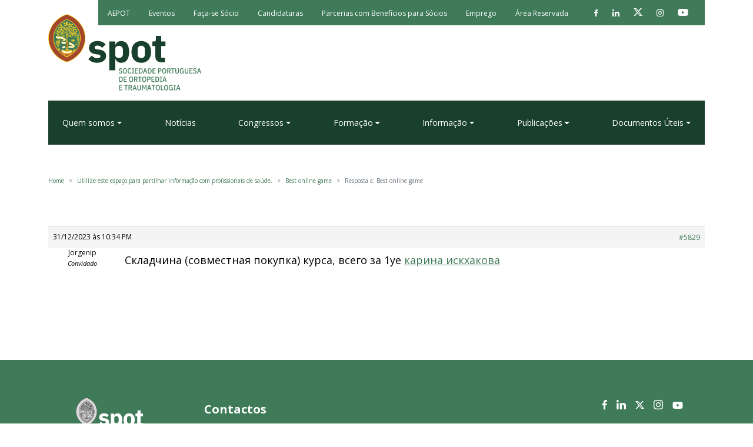

--- FILE ---
content_type: text/html; charset=UTF-8
request_url: https://spot.pt/fora/resposta/5829/
body_size: 13925
content:

<!DOCTYPE html>

<html lang="pt" xml:lang="pt">



<head>

    <meta charset="UTF-8">

    <meta name="description" content="">

    <meta name="keywords" content="">

    <meta name="author" content="LPM Comunicacao SA">

    <meta name="viewport" content="width=device-width, initial-scale=1.0">



    <title>Sociedade Portuguesa de Ortopedia e Traumatologia</title>



    <link rel="shortcut icon" href="#">



    <link rel="preconnect" href="https://fonts.googleapis.com">

    <link rel="preconnect" href="https://fonts.gstatic.com" crossorigin>

    <link href="https://fonts.googleapis.com/css2?family=Open+Sans:ital,wght@0,400;0,700;1,400&family=Playfair+Display:wght@700&display=swap"

          rel="stylesheet">



    <link href="https://cdn.jsdelivr.net/npm/bootstrap@5.0.2/dist/css/bootstrap.min.css" rel="stylesheet"

          integrity="sha384-EVSTQN3/azprG1Anm3QDgpJLIm9Nao0Yz1ztcQTwFspd3yD65VohhpuuCOmLASjC" crossorigin="anonymous"

          media="screen">

    <link rel="stylesheet" href="https://cdn.jsdelivr.net/npm/@splidejs/splide@4.0.17/dist/css/splide.min.css">



    <link rel="stylesheet" href="https://spot.pt/wp-content/themes/spot/assets/style.css" type="text/css"

          media="screen">

    <link rel="stylesheet" href="https://spot.pt/wp-content/themes/spot/assets/fonts.css" type="text/css"

          media="screen">

          
      <!-- Matomo -->
      <script>
      var _paq = window._paq = window._paq || [];
      /* tracker methods like "setCustomDimension" should be called before "trackPageView" */
      _paq.push(['setUserId', '']);
      _paq.push(['trackPageView']);
      _paq.push(['enableLinkTracking']);
      (function() {
      var u="https://stats.webview.pt/";
      _paq.push(['setTrackerUrl', u+'matomo.php']);
      _paq.push(['setSiteId', '97']);
      var d=document, g=d.createElement('script'), s=d.getElementsByTagName('script')[0];
      g.async=true; g.src=u+'matomo.js'; s.parentNode.insertBefore(g,s);
      })();
      </script>
      <!-- End Matomo Code -->

      <!-- Google tag (gtag.js) -->
      <script async src="https://www.googletagmanager.com/gtag/js?id=G-THWC2J8SHH"></script>



      <script>
      window.dataLayer = window.dataLayer || [];
      function gtag(){dataLayer.push(arguments);}
      gtag('js', new Date());

      gtag('config', 'G-THWC2J8SHH');
      </script>



    <meta name='robots' content='index, follow, max-image-preview:large, max-snippet:-1, max-video-preview:-1' />
	<style>img:is([sizes="auto" i], [sizes^="auto," i]) { contain-intrinsic-size: 3000px 1500px }</style>
	
	<!-- This site is optimized with the Yoast SEO plugin v26.4 - https://yoast.com/wordpress/plugins/seo/ -->
	<link rel="canonical" href="https://spot.pt/fora/resposta/5829/" />
	<meta property="og:locale" content="pt_PT" />
	<meta property="og:type" content="article" />
	<meta property="og:title" content="- SPOT - Sociedade Portuguesa de Ortopedia e Traumatologia" />
	<meta property="og:description" content="Складчина (совместная покупка) курса, всего за 1ye карина искхакова" />
	<meta property="og:url" content="https://spot.pt/fora/resposta/5829/" />
	<meta property="og:site_name" content="SPOT - Sociedade Portuguesa de Ortopedia e Traumatologia" />
	<meta name="twitter:card" content="summary_large_image" />
	<script type="application/ld+json" class="yoast-schema-graph">{"@context":"https://schema.org","@graph":[{"@type":"WebPage","@id":"https://spot.pt/fora/resposta/5829/","url":"https://spot.pt/fora/resposta/5829/","name":"- SPOT - Sociedade Portuguesa de Ortopedia e Traumatologia","isPartOf":{"@id":"https://spot.pt/#website"},"datePublished":"2023-12-31T22:34:08+00:00","breadcrumb":{"@id":"https://spot.pt/fora/resposta/5829/#breadcrumb"},"inLanguage":"pt-PT","potentialAction":[{"@type":"ReadAction","target":["https://spot.pt/fora/resposta/5829/"]}]},{"@type":"BreadcrumbList","@id":"https://spot.pt/fora/resposta/5829/#breadcrumb","itemListElement":[{"@type":"ListItem","position":1,"name":"Início","item":"https://spot.pt/"},{"@type":"ListItem","position":2,"name":"Utilize este espaço para partilhar informação com profissionais de saúde.","item":"https://spot.pt/fora/forum/utilize-este-espaco-para-partilhar-informacao-com-profissionais-de-saude/"},{"@type":"ListItem","position":3,"name":"Best online game","item":"https://spot.pt/fora/topico/best-online-game/"},{"@type":"ListItem","position":4,"name":"Resposta a: Best online game"}]},{"@type":"WebSite","@id":"https://spot.pt/#website","url":"https://spot.pt/","name":"SPOT - Sociedade Portuguesa de Ortopedia e Traumatologia","description":"A Sociedade Portuguesa de Ortopedia e Traumatologia é uma associação médica, Nacional, a qual têm como objetivo criar, promover e comunicar conhecimento científico sobre o aparelho locomotor. Está ao serviço da comunidade ortopédica nacional e dos seus doentes.","potentialAction":[{"@type":"SearchAction","target":{"@type":"EntryPoint","urlTemplate":"https://spot.pt/?s={search_term_string}"},"query-input":{"@type":"PropertyValueSpecification","valueRequired":true,"valueName":"search_term_string"}}],"inLanguage":"pt-PT"}]}</script>
	<!-- / Yoast SEO plugin. -->


<link rel='dns-prefetch' href='//cdn.jsdelivr.net' />
<link rel='dns-prefetch' href='//www.googletagmanager.com' />
<link rel='stylesheet' id='wp-block-library-css' href='https://spot.pt/wp-includes/css/dist/block-library/style.min.css?ver=6d88547e7ff9a593866bf36b54e9c138' type='text/css' media='all' />
<style id='classic-theme-styles-inline-css' type='text/css'>
/*! This file is auto-generated */
.wp-block-button__link{color:#fff;background-color:#32373c;border-radius:9999px;box-shadow:none;text-decoration:none;padding:calc(.667em + 2px) calc(1.333em + 2px);font-size:1.125em}.wp-block-file__button{background:#32373c;color:#fff;text-decoration:none}
</style>
<style id='global-styles-inline-css' type='text/css'>
:root{--wp--preset--aspect-ratio--square: 1;--wp--preset--aspect-ratio--4-3: 4/3;--wp--preset--aspect-ratio--3-4: 3/4;--wp--preset--aspect-ratio--3-2: 3/2;--wp--preset--aspect-ratio--2-3: 2/3;--wp--preset--aspect-ratio--16-9: 16/9;--wp--preset--aspect-ratio--9-16: 9/16;--wp--preset--color--black: #000000;--wp--preset--color--cyan-bluish-gray: #abb8c3;--wp--preset--color--white: #ffffff;--wp--preset--color--pale-pink: #f78da7;--wp--preset--color--vivid-red: #cf2e2e;--wp--preset--color--luminous-vivid-orange: #ff6900;--wp--preset--color--luminous-vivid-amber: #fcb900;--wp--preset--color--light-green-cyan: #7bdcb5;--wp--preset--color--vivid-green-cyan: #00d084;--wp--preset--color--pale-cyan-blue: #8ed1fc;--wp--preset--color--vivid-cyan-blue: #0693e3;--wp--preset--color--vivid-purple: #9b51e0;--wp--preset--gradient--vivid-cyan-blue-to-vivid-purple: linear-gradient(135deg,rgba(6,147,227,1) 0%,rgb(155,81,224) 100%);--wp--preset--gradient--light-green-cyan-to-vivid-green-cyan: linear-gradient(135deg,rgb(122,220,180) 0%,rgb(0,208,130) 100%);--wp--preset--gradient--luminous-vivid-amber-to-luminous-vivid-orange: linear-gradient(135deg,rgba(252,185,0,1) 0%,rgba(255,105,0,1) 100%);--wp--preset--gradient--luminous-vivid-orange-to-vivid-red: linear-gradient(135deg,rgba(255,105,0,1) 0%,rgb(207,46,46) 100%);--wp--preset--gradient--very-light-gray-to-cyan-bluish-gray: linear-gradient(135deg,rgb(238,238,238) 0%,rgb(169,184,195) 100%);--wp--preset--gradient--cool-to-warm-spectrum: linear-gradient(135deg,rgb(74,234,220) 0%,rgb(151,120,209) 20%,rgb(207,42,186) 40%,rgb(238,44,130) 60%,rgb(251,105,98) 80%,rgb(254,248,76) 100%);--wp--preset--gradient--blush-light-purple: linear-gradient(135deg,rgb(255,206,236) 0%,rgb(152,150,240) 100%);--wp--preset--gradient--blush-bordeaux: linear-gradient(135deg,rgb(254,205,165) 0%,rgb(254,45,45) 50%,rgb(107,0,62) 100%);--wp--preset--gradient--luminous-dusk: linear-gradient(135deg,rgb(255,203,112) 0%,rgb(199,81,192) 50%,rgb(65,88,208) 100%);--wp--preset--gradient--pale-ocean: linear-gradient(135deg,rgb(255,245,203) 0%,rgb(182,227,212) 50%,rgb(51,167,181) 100%);--wp--preset--gradient--electric-grass: linear-gradient(135deg,rgb(202,248,128) 0%,rgb(113,206,126) 100%);--wp--preset--gradient--midnight: linear-gradient(135deg,rgb(2,3,129) 0%,rgb(40,116,252) 100%);--wp--preset--font-size--small: 13px;--wp--preset--font-size--medium: 20px;--wp--preset--font-size--large: 36px;--wp--preset--font-size--x-large: 42px;--wp--preset--spacing--20: 0.44rem;--wp--preset--spacing--30: 0.67rem;--wp--preset--spacing--40: 1rem;--wp--preset--spacing--50: 1.5rem;--wp--preset--spacing--60: 2.25rem;--wp--preset--spacing--70: 3.38rem;--wp--preset--spacing--80: 5.06rem;--wp--preset--shadow--natural: 6px 6px 9px rgba(0, 0, 0, 0.2);--wp--preset--shadow--deep: 12px 12px 50px rgba(0, 0, 0, 0.4);--wp--preset--shadow--sharp: 6px 6px 0px rgba(0, 0, 0, 0.2);--wp--preset--shadow--outlined: 6px 6px 0px -3px rgba(255, 255, 255, 1), 6px 6px rgba(0, 0, 0, 1);--wp--preset--shadow--crisp: 6px 6px 0px rgba(0, 0, 0, 1);}:where(.is-layout-flex){gap: 0.5em;}:where(.is-layout-grid){gap: 0.5em;}body .is-layout-flex{display: flex;}.is-layout-flex{flex-wrap: wrap;align-items: center;}.is-layout-flex > :is(*, div){margin: 0;}body .is-layout-grid{display: grid;}.is-layout-grid > :is(*, div){margin: 0;}:where(.wp-block-columns.is-layout-flex){gap: 2em;}:where(.wp-block-columns.is-layout-grid){gap: 2em;}:where(.wp-block-post-template.is-layout-flex){gap: 1.25em;}:where(.wp-block-post-template.is-layout-grid){gap: 1.25em;}.has-black-color{color: var(--wp--preset--color--black) !important;}.has-cyan-bluish-gray-color{color: var(--wp--preset--color--cyan-bluish-gray) !important;}.has-white-color{color: var(--wp--preset--color--white) !important;}.has-pale-pink-color{color: var(--wp--preset--color--pale-pink) !important;}.has-vivid-red-color{color: var(--wp--preset--color--vivid-red) !important;}.has-luminous-vivid-orange-color{color: var(--wp--preset--color--luminous-vivid-orange) !important;}.has-luminous-vivid-amber-color{color: var(--wp--preset--color--luminous-vivid-amber) !important;}.has-light-green-cyan-color{color: var(--wp--preset--color--light-green-cyan) !important;}.has-vivid-green-cyan-color{color: var(--wp--preset--color--vivid-green-cyan) !important;}.has-pale-cyan-blue-color{color: var(--wp--preset--color--pale-cyan-blue) !important;}.has-vivid-cyan-blue-color{color: var(--wp--preset--color--vivid-cyan-blue) !important;}.has-vivid-purple-color{color: var(--wp--preset--color--vivid-purple) !important;}.has-black-background-color{background-color: var(--wp--preset--color--black) !important;}.has-cyan-bluish-gray-background-color{background-color: var(--wp--preset--color--cyan-bluish-gray) !important;}.has-white-background-color{background-color: var(--wp--preset--color--white) !important;}.has-pale-pink-background-color{background-color: var(--wp--preset--color--pale-pink) !important;}.has-vivid-red-background-color{background-color: var(--wp--preset--color--vivid-red) !important;}.has-luminous-vivid-orange-background-color{background-color: var(--wp--preset--color--luminous-vivid-orange) !important;}.has-luminous-vivid-amber-background-color{background-color: var(--wp--preset--color--luminous-vivid-amber) !important;}.has-light-green-cyan-background-color{background-color: var(--wp--preset--color--light-green-cyan) !important;}.has-vivid-green-cyan-background-color{background-color: var(--wp--preset--color--vivid-green-cyan) !important;}.has-pale-cyan-blue-background-color{background-color: var(--wp--preset--color--pale-cyan-blue) !important;}.has-vivid-cyan-blue-background-color{background-color: var(--wp--preset--color--vivid-cyan-blue) !important;}.has-vivid-purple-background-color{background-color: var(--wp--preset--color--vivid-purple) !important;}.has-black-border-color{border-color: var(--wp--preset--color--black) !important;}.has-cyan-bluish-gray-border-color{border-color: var(--wp--preset--color--cyan-bluish-gray) !important;}.has-white-border-color{border-color: var(--wp--preset--color--white) !important;}.has-pale-pink-border-color{border-color: var(--wp--preset--color--pale-pink) !important;}.has-vivid-red-border-color{border-color: var(--wp--preset--color--vivid-red) !important;}.has-luminous-vivid-orange-border-color{border-color: var(--wp--preset--color--luminous-vivid-orange) !important;}.has-luminous-vivid-amber-border-color{border-color: var(--wp--preset--color--luminous-vivid-amber) !important;}.has-light-green-cyan-border-color{border-color: var(--wp--preset--color--light-green-cyan) !important;}.has-vivid-green-cyan-border-color{border-color: var(--wp--preset--color--vivid-green-cyan) !important;}.has-pale-cyan-blue-border-color{border-color: var(--wp--preset--color--pale-cyan-blue) !important;}.has-vivid-cyan-blue-border-color{border-color: var(--wp--preset--color--vivid-cyan-blue) !important;}.has-vivid-purple-border-color{border-color: var(--wp--preset--color--vivid-purple) !important;}.has-vivid-cyan-blue-to-vivid-purple-gradient-background{background: var(--wp--preset--gradient--vivid-cyan-blue-to-vivid-purple) !important;}.has-light-green-cyan-to-vivid-green-cyan-gradient-background{background: var(--wp--preset--gradient--light-green-cyan-to-vivid-green-cyan) !important;}.has-luminous-vivid-amber-to-luminous-vivid-orange-gradient-background{background: var(--wp--preset--gradient--luminous-vivid-amber-to-luminous-vivid-orange) !important;}.has-luminous-vivid-orange-to-vivid-red-gradient-background{background: var(--wp--preset--gradient--luminous-vivid-orange-to-vivid-red) !important;}.has-very-light-gray-to-cyan-bluish-gray-gradient-background{background: var(--wp--preset--gradient--very-light-gray-to-cyan-bluish-gray) !important;}.has-cool-to-warm-spectrum-gradient-background{background: var(--wp--preset--gradient--cool-to-warm-spectrum) !important;}.has-blush-light-purple-gradient-background{background: var(--wp--preset--gradient--blush-light-purple) !important;}.has-blush-bordeaux-gradient-background{background: var(--wp--preset--gradient--blush-bordeaux) !important;}.has-luminous-dusk-gradient-background{background: var(--wp--preset--gradient--luminous-dusk) !important;}.has-pale-ocean-gradient-background{background: var(--wp--preset--gradient--pale-ocean) !important;}.has-electric-grass-gradient-background{background: var(--wp--preset--gradient--electric-grass) !important;}.has-midnight-gradient-background{background: var(--wp--preset--gradient--midnight) !important;}.has-small-font-size{font-size: var(--wp--preset--font-size--small) !important;}.has-medium-font-size{font-size: var(--wp--preset--font-size--medium) !important;}.has-large-font-size{font-size: var(--wp--preset--font-size--large) !important;}.has-x-large-font-size{font-size: var(--wp--preset--font-size--x-large) !important;}
:where(.wp-block-post-template.is-layout-flex){gap: 1.25em;}:where(.wp-block-post-template.is-layout-grid){gap: 1.25em;}
:where(.wp-block-columns.is-layout-flex){gap: 2em;}:where(.wp-block-columns.is-layout-grid){gap: 2em;}
:root :where(.wp-block-pullquote){font-size: 1.5em;line-height: 1.6;}
</style>
<link rel='stylesheet' id='bbp-default-css' href='https://spot.pt/wp-content/plugins/bbpress/templates/default/css/bbpress.min.css?ver=2.6.14' type='text/css' media='all' />
<link rel='stylesheet' id='fancybox-css' href='https://spot.pt/wp-content/plugins/easy-fancybox/fancybox/1.5.4/jquery.fancybox.min.css?ver=6d88547e7ff9a593866bf36b54e9c138' type='text/css' media='screen' />
<script type="text/javascript" src="https://spot.pt/wp-includes/js/jquery/jquery.min.js?ver=3.7.1" id="jquery-core-js"></script>
<script type="text/javascript" src="https://spot.pt/wp-includes/js/jquery/jquery-migrate.min.js?ver=3.4.1" id="jquery-migrate-js"></script>

<!-- Google tag (gtag.js) snippet added by Site Kit -->
<!-- Google Analytics snippet added by Site Kit -->
<script type="text/javascript" src="https://www.googletagmanager.com/gtag/js?id=GT-PJNSW8DP" id="google_gtagjs-js" async></script>
<script type="text/javascript" id="google_gtagjs-js-after">
/* <![CDATA[ */
window.dataLayer = window.dataLayer || [];function gtag(){dataLayer.push(arguments);}
gtag("set","linker",{"domains":["spot.pt"]});
gtag("js", new Date());
gtag("set", "developer_id.dZTNiMT", true);
gtag("config", "GT-PJNSW8DP");
 window._googlesitekit = window._googlesitekit || {}; window._googlesitekit.throttledEvents = []; window._googlesitekit.gtagEvent = (name, data) => { var key = JSON.stringify( { name, data } ); if ( !! window._googlesitekit.throttledEvents[ key ] ) { return; } window._googlesitekit.throttledEvents[ key ] = true; setTimeout( () => { delete window._googlesitekit.throttledEvents[ key ]; }, 5 ); gtag( "event", name, { ...data, event_source: "site-kit" } ); }; 
/* ]]> */
</script>
<link rel="https://api.w.org/" href="https://spot.pt/wp-json/" /><link rel="EditURI" type="application/rsd+xml" title="RSD" href="https://spot.pt/xmlrpc.php?rsd" />

<link rel='shortlink' href='https://spot.pt/?p=5829' />
<link rel="alternate" title="oEmbed (JSON)" type="application/json+oembed" href="https://spot.pt/wp-json/oembed/1.0/embed?url=https%3A%2F%2Fspot.pt%2Ffora%2Fresposta%2F5829%2F" />
<link rel="alternate" title="oEmbed (XML)" type="text/xml+oembed" href="https://spot.pt/wp-json/oembed/1.0/embed?url=https%3A%2F%2Fspot.pt%2Ffora%2Fresposta%2F5829%2F&#038;format=xml" />
<meta name="generator" content="Site Kit by Google 1.162.1" /><link rel="icon" href="https://spot.pt/wp-content/uploads/2023/03/cropped-spot-favicon-32x32.png" sizes="32x32" />
<link rel="icon" href="https://spot.pt/wp-content/uploads/2023/03/cropped-spot-favicon-192x192.png" sizes="192x192" />
<link rel="apple-touch-icon" href="https://spot.pt/wp-content/uploads/2023/03/cropped-spot-favicon-180x180.png" />
<meta name="msapplication-TileImage" content="https://spot.pt/wp-content/uploads/2023/03/cropped-spot-favicon-270x270.png" />
		<style type="text/css" id="wp-custom-css">
			.mw-200 { min-width: 200px;}		</style>
		
    <script>

        const hasNavigation = "false";

    </script>

</head>



<body class="reply bbpress bbp-no-js wp-singular reply-template-default single single-reply postid-5829 wp-theme-spot">
<div class="container mb-3">

    <div class="row">

        <div class="col-9 col-lg-4">

            <a href="/" class="d-block">

                <img src="https://spot.pt/wp-content/themes/spot/assets/img/spot_header.svg" alt="" width="261" height="131" class="img-fluid pt-4">

            </a>

        </div>

        <div class="col-lg-8 d-none d-lg-flex justify-content-end">

            <ul class="top-header-list">

                <li>

                    <a href="https://spot.pt/aepot/">AEPOT</a>

                </li>
                <li>

                    <a href="https://spot.pt/eventos/">Eventos</a>

                </li>
                <li>

                    <a href="/inscricao-na-spot">Faça-se Sócio</a>

                </li>
                <li>

                    <a href="https://spot.pt/candidaturas/">Candidaturas</a>

                </li>
                <li>

                    <a href="/comunicacao/protocolos-sociais">Parcerias com Benefícios para Sócios</a>

                </li>
                <li>

                    <a href="https://spot.pt/emprego/">Emprego</a>

                </li>
				<li>

                    <a href="https://spot.pt/login/">Área Reservada</a>

                </li>
                                
                <li class="sub-menu">

                    <ul>

                        <li>

                            <a href="https://www.facebook.com/SociedadePortuguesaDeOrtopediaETraumatologia" target="_blank"><i class="icon-facebook"></i></a>

                        </li>

                        <li>

                            <a href="https://www.linkedin.com/company/s-p-o-t-sociedade-portuguesa-de-ortopedia-e-traumatologia/" target="_blank"><i class="icon-linkedin"></i></a>

                        </li>

                        <li>

                            <a href="https://twitter.com/ortopediatweet" target="_blank"><i class="icon-twitter"></i></a>

                        </li>

                        <li>

                            <a href="https://www.instagram.com/spot.pt/" target="_blank"><i class="icon-instagram"></i></a>

                        </li>
                        <li>
                            <a href=" https://www.youtube.com/channel/UC7kRvx4zlMAdhZLiX8jm19g" target="_blank"><i class="icon-youtube"></i></a>
                        </li>


                    </ul>
                <li class="english">

                    <p>EN</p>

                </li>

                </li>

                <!--                <li class="button">-->

                <!--                    <a href="#">-->

                <!--                        EN-->

                <!--                    </a>-->

                <!--                </li>-->

            </ul>

        </div>

        <div class="col-3 d-flex d-lg-none align-items-center justify-content-end">

            <button class="btn btn-lg fs-1" type="button" data-bs-toggle="offcanvas" data-bs-target="#offCanvasHome" aria-controls="offCanvasHome">

                <i class="icon-menu-mobile"></i>

            </button>

        </div>

    </div>

</div>



<div class="container d-none d-lg-block">

    <div class="row">

        <div class="col-12">

            <nav class="navbar navbar-home navbar-expand-lg">

                <div class="menu-main-menu-container"><ul id="menu-main-menu" class="nav navbar-nav menu_nav" itemscope itemtype="http://www.schema.org/SiteNavigationElement"><li  id="menu-item-336" class="menu-item menu-item-type-post_type menu-item-object-page menu-item-has-children dropdown menu-item-336 nav-item"><a href="#" aria-expanded="false" class="dropdown-toggle nav-link" id="menu-item-dropdown-336" data-bs-toggle="dropdown"><span itemprop="name">Quem somos</span></a>
<ul class="dropdown-menu" aria-labelledby="menu-item-dropdown-336">
	<li  id="menu-item-343" class="menu-item menu-item-type-post_type menu-item-object-page menu-item-343 nav-item"><a itemprop="url" href="https://spot.pt/quem-somos/o-que-e-a-spot/" class="dropdown-item"><span itemprop="name">O que é a SPOT?</span></a></li>
	<li  id="menu-item-342" class="menu-item menu-item-type-post_type menu-item-object-page menu-item-342 nav-item"><a itemprop="url" href="https://spot.pt/quem-somos/mensagem-do-presidente/" class="dropdown-item"><span itemprop="name">Mensagem do Presidente</span></a></li>
	<li  id="menu-item-339" class="menu-item menu-item-type-post_type menu-item-object-page menu-item-339 nav-item"><a itemprop="url" href="https://spot.pt/quem-somos/orgaos-sociais/" class="dropdown-item"><span itemprop="name">Órgãos Sociais</span></a></li>
	<li  id="menu-item-340" class="menu-item menu-item-type-post_type menu-item-object-page menu-item-340 nav-item"><a itemprop="url" href="https://spot.pt/quem-somos/estatutos-regulamentos-e-protocolos/" class="dropdown-item"><span itemprop="name">Estatutos, Regulamentos e Protocolos</span></a></li>
	<li  id="menu-item-18816" class="menu-item menu-item-type-post_type menu-item-object-page menu-item-18816 nav-item"><a itemprop="url" href="https://spot.pt/quem-somos/academia-spot/" class="dropdown-item"><span itemprop="name">Academia SPOT</span></a></li>
	<li  id="menu-item-346" class="menu-item menu-item-type-post_type menu-item-object-page menu-item-346 nav-item"><a itemprop="url" href="https://spot.pt/quem-somos/sociedades-afiliadas/" class="dropdown-item"><span itemprop="name">Sociedades Afiliadas</span></a></li>
	<li  id="menu-item-345" class="menu-item menu-item-type-post_type menu-item-object-page menu-item-345 nav-item"><a itemprop="url" href="https://spot.pt/quem-somos/seccoes/" class="dropdown-item"><span itemprop="name">Secções</span></a></li>
	<li  id="menu-item-12094" class="menu-item menu-item-type-post_type menu-item-object-page menu-item-12094 nav-item"><a itemprop="url" href="https://spot.pt/quem-somos/grupos-de-estudo/" class="dropdown-item"><span itemprop="name">Grupos de Estudo</span></a></li>
	<li  id="menu-item-338" class="menu-item menu-item-type-post_type menu-item-object-page menu-item-338 nav-item"><a itemprop="url" href="https://spot.pt/quem-somos/comissoes/" class="dropdown-item"><span itemprop="name">Comissões</span></a></li>
	<li  id="menu-item-337" class="menu-item menu-item-type-post_type menu-item-object-page menu-item-337 nav-item"><a itemprop="url" href="https://spot.pt/quem-somos/colegio-da-especialidade-de-ortopedia/" class="dropdown-item"><span itemprop="name">Colégio da Especialidade de Ortopedia da OM</span></a></li>
	<li  id="menu-item-1467" class="d-none menu-item menu-item-type-post_type menu-item-object-page menu-item-1467 nav-item"><a itemprop="url" href="https://spot.pt/quem-somos/folp/" class="dropdown-item"><span itemprop="name">FOLP</span></a></li>
	<li  id="menu-item-344" class="menu-item menu-item-type-post_type menu-item-object-page menu-item-344 nav-item"><a itemprop="url" href="https://spot.pt/quem-somos/protocolos-com-sociedades-internacionais/" class="dropdown-item"><span itemprop="name">Protocolos com Sociedades Internacionais</span></a></li>
	<li  id="menu-item-2845" class="menu-item menu-item-type-post_type menu-item-object-page menu-item-2845 nav-item"><a itemprop="url" href="https://spot.pt/quem-somos/spot-logotipo/" class="dropdown-item"><span itemprop="name">SPOT Logotipo</span></a></li>
	<li  id="menu-item-1464" class="menu-item menu-item-type-post_type menu-item-object-page menu-item-1464 nav-item"><a itemprop="url" href="https://spot.pt/quem-somos/links/" class="dropdown-item"><span itemprop="name">Links</span></a></li>
	<li  id="menu-item-2721" class="menu-item menu-item-type-post_type menu-item-object-page menu-item-2721 nav-item"><a itemprop="url" href="https://spot.pt/relatorios-e-contas/" class="dropdown-item"><span itemprop="name">Relatórios e Contas</span></a></li>
	<li  id="menu-item-3591" class="menu-item menu-item-type-post_type menu-item-object-page menu-item-3591 nav-item"><a itemprop="url" href="https://spot.pt/videos-spot/" class="dropdown-item"><span itemprop="name">Vídeos SPOT</span></a></li>
	<li  id="menu-item-8632" class="menu-item menu-item-type-post_type menu-item-object-page menu-item-8632 nav-item"><a itemprop="url" href="https://spot.pt/quem-somos/galeria-dos-antigos-presidentes-da-spot/" class="dropdown-item"><span itemprop="name">Galeria dos Antigos Presidentes</span></a></li>
	<li  id="menu-item-6634" class="menu-item menu-item-type-post_type menu-item-object-page menu-item-6634 nav-item"><a itemprop="url" href="https://spot.pt/quem-somos/in-memoriam/" class="dropdown-item"><span itemprop="name">In Memoriam</span></a></li>
</ul>
</li>
<li  id="menu-item-2698" class="menu-item menu-item-type-taxonomy menu-item-object-category menu-item-2698 nav-item"><a itemprop="url" href="https://spot.pt/category/noticias/" class="nav-link"><span itemprop="name">Notícias</span></a></li>
<li  id="menu-item-347" class="menu-item menu-item-type-custom menu-item-object-custom menu-item-has-children dropdown menu-item-347 nav-item"><a href="#" aria-expanded="false" class="dropdown-toggle nav-link" id="menu-item-dropdown-347" data-bs-toggle="dropdown"><span itemprop="name">Congressos</span></a>
<ul class="dropdown-menu" aria-labelledby="menu-item-dropdown-347">
	<li  id="menu-item-1362" class="menu-item menu-item-type-custom menu-item-object-custom menu-item-1362 nav-item"><a itemprop="url" href="https://congresso.spot.pt/" class="dropdown-item"><span itemprop="name">Congresso Atual</span></a></li>
	<li  id="menu-item-1363" class="menu-item menu-item-type-custom menu-item-object-custom menu-item-1363 nav-item"><a itemprop="url" href="/congressos/#anteriores" class="dropdown-item"><span itemprop="name">Congressos Anteriores</span></a></li>
</ul>
</li>
<li  id="menu-item-348" class="menu-item menu-item-type-post_type menu-item-object-page menu-item-has-children dropdown menu-item-348 nav-item"><a href="#" aria-expanded="false" class="dropdown-toggle nav-link" id="menu-item-dropdown-348" data-bs-toggle="dropdown"><span itemprop="name">Formação</span></a>
<ul class="dropdown-menu" aria-labelledby="menu-item-dropdown-348">
	<li  id="menu-item-904" class="menu-item menu-item-type-post_type menu-item-object-page menu-item-904 nav-item"><a itemprop="url" href="https://spot.pt/formacao/guia-do-internato-cispot/" class="dropdown-item"><span itemprop="name">Guia do Internato CISPOT</span></a></li>
	<li  id="menu-item-350" class="menu-item menu-item-type-post_type menu-item-object-page menu-item-350 nav-item"><a itemprop="url" href="https://spot.pt/formacao/mensagem-do-coordenador/" class="dropdown-item"><span itemprop="name">PNAICO</span></a></li>
	<li  id="menu-item-1289" class="menu-item menu-item-type-post_type menu-item-object-page menu-item-1289 nav-item"><a itemprop="url" href="https://spot.pt/formacao/podcast/" class="dropdown-item"><span itemprop="name">PODCASTS</span></a></li>
	<li  id="menu-item-1646" class="d-none menu-item menu-item-type-post_type menu-item-object-page menu-item-1646 nav-item"><a itemprop="url" href="https://spot.pt/?page_id=1290" class="dropdown-item"><span itemprop="name">Fórum</span></a></li>
</ul>
</li>
<li  id="menu-item-2718" class="menu-item menu-item-type-post_type menu-item-object-page menu-item-has-children dropdown menu-item-2718 nav-item"><a href="#" aria-expanded="false" class="dropdown-toggle nav-link" id="menu-item-dropdown-2718" data-bs-toggle="dropdown"><span itemprop="name">Informação</span></a>
<ul class="dropdown-menu" aria-labelledby="menu-item-dropdown-2718">
	<li  id="menu-item-357" class="menu-item menu-item-type-custom menu-item-object-custom menu-item-357 nav-item"><a itemprop="url" href="/campanhas-sociais/" class="dropdown-item"><span itemprop="name">Campanhas Sociais</span></a></li>
	<li  id="menu-item-2984" class="menu-item menu-item-type-post_type menu-item-object-page dropdown menu-item-2984 nav-item"><a itemprop="url" href="https://spot.pt/informacao/literacia-em-saude/" class="dropdown-item"><span itemprop="name">Literacia em Saúde</span></a></li>
	<li  id="menu-item-3201" class="menu-item menu-item-type-custom menu-item-object-custom menu-item-3201 nav-item"><a itemprop="url" href="https://spot.pt/tag/artigos-de-opiniao/" class="dropdown-item"><span itemprop="name">Artigos de Opinião</span></a></li>
	<li  id="menu-item-6452" class="menu-item menu-item-type-post_type menu-item-object-page menu-item-6452 nav-item"><a itemprop="url" href="https://spot.pt/press-clippings/" class="dropdown-item"><span itemprop="name">Press Clippings</span></a></li>
</ul>
</li>
<li  id="menu-item-1058" class="menu-item menu-item-type-post_type menu-item-object-page menu-item-has-children dropdown menu-item-1058 nav-item"><a href="#" aria-expanded="false" class="dropdown-toggle nav-link" id="menu-item-dropdown-1058" data-bs-toggle="dropdown"><span itemprop="name">Publicações</span></a>
<ul class="dropdown-menu" aria-labelledby="menu-item-dropdown-1058">
	<li  id="menu-item-7094" class="menu-item menu-item-type-post_type menu-item-object-page menu-item-7094 nav-item"><a itemprop="url" href="https://spot.pt/publicacoes/biblioteca/" class="dropdown-item"><span itemprop="name">Biblioteca SPOT</span></a></li>
	<li  id="menu-item-2801" class="menu-item menu-item-type-post_type menu-item-object-page menu-item-2801 nav-item"><a itemprop="url" href="https://spot.pt/publicacoes/publicacoes-spot/" class="dropdown-item"><span itemprop="name">Publicações SPOT</span></a></li>
	<li  id="menu-item-2800" class="menu-item menu-item-type-post_type menu-item-object-page menu-item-2800 nav-item"><a itemprop="url" href="https://spot.pt/publicacoes/revistas-nacionais/" class="dropdown-item"><span itemprop="name">Revistas Nacionais</span></a></li>
	<li  id="menu-item-2799" class="menu-item menu-item-type-post_type menu-item-object-page menu-item-2799 nav-item"><a itemprop="url" href="https://spot.pt/publicacoes/revistas-internacionais/" class="dropdown-item"><span itemprop="name">Revistas Internacionais</span></a></li>
	<li  id="menu-item-2798" class="menu-item menu-item-type-post_type menu-item-object-page menu-item-2798 nav-item"><a itemprop="url" href="https://spot.pt/publicacoes/livros-online/" class="dropdown-item"><span itemprop="name">Livros Online</span></a></li>
</ul>
</li>
<li  id="menu-item-2715" class="menu-item menu-item-type-post_type menu-item-object-page menu-item-has-children dropdown menu-item-2715 nav-item"><a href="#" aria-expanded="false" class="dropdown-toggle nav-link" id="menu-item-dropdown-2715" data-bs-toggle="dropdown"><span itemprop="name">Documentos Úteis</span></a>
<ul class="dropdown-menu" aria-labelledby="menu-item-dropdown-2715">
	<li  id="menu-item-480" class="menu-item menu-item-type-post_type menu-item-object-page menu-item-480 nav-item"><a itemprop="url" href="https://spot.pt/consentimentos/" class="dropdown-item"><span itemprop="name">Consentimentos Informados</span></a></li>
	<li  id="menu-item-1317" class="menu-item menu-item-type-post_type menu-item-object-page menu-item-1317 nav-item"><a itemprop="url" href="https://spot.pt/protocolos/protocolos-clinicos/" class="dropdown-item"><span itemprop="name">Protocolos Clínicos</span></a></li>
	<li  id="menu-item-355" class="menu-item menu-item-type-custom menu-item-object-custom menu-item-355 nav-item"><a itemprop="url" href="/tabelas" class="dropdown-item"><span itemprop="name">Tabelas e Formulários</span></a></li>
	<li  id="menu-item-4039" class="menu-item menu-item-type-post_type menu-item-object-page menu-item-4039 nav-item"><a itemprop="url" href="https://spot.pt/utilidade-publica/" class="dropdown-item"><span itemprop="name">Utilidade Pública (pedido)</span></a></li>
</ul>
</li>
<li  id="menu-item-3694" class="menu-mobile-plus menu-item menu-item-type-custom menu-item-object-custom menu-item-3694 nav-item"><a itemprop="url" href="https://spot.pt/eventos/" class="nav-link"><span itemprop="name">Eventos</span></a></li>
<li  id="menu-item-3695" class="menu-mobile-plus menu-item menu-item-type-custom menu-item-object-custom menu-item-3695 nav-item"><a itemprop="url" href="https://spot.pt/inscricao-na-spot/" class="nav-link"><span itemprop="name">Faça-se sócio</span></a></li>
<li  id="menu-item-3696" class="menu-mobile-plus menu-item menu-item-type-post_type menu-item-object-page menu-item-3696 nav-item"><a itemprop="url" href="https://spot.pt/formacao/candidaturas/" class="nav-link"><span itemprop="name">Candidaturas a Prémios e Bolsas</span></a></li>
<li  id="menu-item-3697" class="menu-mobile-plus menu-item menu-item-type-post_type menu-item-object-page menu-item-3697 nav-item"><a itemprop="url" href="https://spot.pt/protocolos/protocolos-sociais/" class="nav-link"><span itemprop="name">Parcerias Sociais</span></a></li>
<li  id="menu-item-3698" class="menu-mobile-plus menu-item menu-item-type-post_type menu-item-object-page menu-item-3698 nav-item"><a itemprop="url" href="https://spot.pt/emprego/" class="nav-link"><span itemprop="name">Emprego</span></a></li>
</ul></div>
            </nav>

        </div>

    </div>

</div>



<div class="offcanvas offcanvas-end offcanvas-custom" data-bs-backdrop="false" tabindex="-1" id="offCanvasHome" aria-labelledby="offcanvasWithBackdropLabel">

    <div class="offcanvas-header">

        <img src="https://spot.pt/wp-content/themes/spot/assets/img/spot_header.svg" alt="" width="200" height="90" class="img-fluid">

        <!--        <a href="#" class="offcanvas-custom-link">-->

        <!--            EN-->

        <!--        </a>-->

        <ul class="social-networks d-none d-md-flex">

            <li>

                <a href="https://www.facebook.com/SociedadePortuguesaDeOrtopediaETraumatologia" target="_blank"><i class="icon-facebook"></i></a>

            </li>

            <li>

                <a href="https://www.linkedin.com/company/s-p-o-t-sociedade-portuguesa-de-ortopedia-e-traumatologia/" target="_blank"><i class="icon-linkedin"></i></a>

            </li>

            <li>

                <a href="https://twitter.com/ortopediatweet" target="_blank"><i class="icon-twitter"></i></a>

            </li>

            <li>

                <a href="https://www.instagram.com/spot.pt/" target="_blank"><i class="icon-instagram"></i></a>

            </li>

        </ul>



        <button type="button" class="btn-close text-reset" data-bs-dismiss="offcanvas" aria-label="Close"></button>

    </div>

    <div class="offcanvas-body text-end">

        <nav class="navbar navbar-home">

            <div class="menu-main-menu-container"><ul id="menu-main-menu-1" class="nav navbar-nav menu_nav" itemscope itemtype="http://www.schema.org/SiteNavigationElement"><li  class="menu-item menu-item-type-post_type menu-item-object-page menu-item-has-children dropdown menu-item-336 nav-item"><a href="#" aria-expanded="false" class="dropdown-toggle nav-link" id="menu-item-dropdown-336" data-bs-toggle="dropdown"><span itemprop="name">Quem somos</span></a>
<ul class="dropdown-menu" aria-labelledby="menu-item-dropdown-336">
	<li  class="menu-item menu-item-type-post_type menu-item-object-page menu-item-343 nav-item"><a itemprop="url" href="https://spot.pt/quem-somos/o-que-e-a-spot/" class="dropdown-item"><span itemprop="name">O que é a SPOT?</span></a></li>
	<li  class="menu-item menu-item-type-post_type menu-item-object-page menu-item-342 nav-item"><a itemprop="url" href="https://spot.pt/quem-somos/mensagem-do-presidente/" class="dropdown-item"><span itemprop="name">Mensagem do Presidente</span></a></li>
	<li  class="menu-item menu-item-type-post_type menu-item-object-page menu-item-339 nav-item"><a itemprop="url" href="https://spot.pt/quem-somos/orgaos-sociais/" class="dropdown-item"><span itemprop="name">Órgãos Sociais</span></a></li>
	<li  class="menu-item menu-item-type-post_type menu-item-object-page menu-item-340 nav-item"><a itemprop="url" href="https://spot.pt/quem-somos/estatutos-regulamentos-e-protocolos/" class="dropdown-item"><span itemprop="name">Estatutos, Regulamentos e Protocolos</span></a></li>
	<li  class="menu-item menu-item-type-post_type menu-item-object-page menu-item-18816 nav-item"><a itemprop="url" href="https://spot.pt/quem-somos/academia-spot/" class="dropdown-item"><span itemprop="name">Academia SPOT</span></a></li>
	<li  class="menu-item menu-item-type-post_type menu-item-object-page menu-item-346 nav-item"><a itemprop="url" href="https://spot.pt/quem-somos/sociedades-afiliadas/" class="dropdown-item"><span itemprop="name">Sociedades Afiliadas</span></a></li>
	<li  class="menu-item menu-item-type-post_type menu-item-object-page menu-item-345 nav-item"><a itemprop="url" href="https://spot.pt/quem-somos/seccoes/" class="dropdown-item"><span itemprop="name">Secções</span></a></li>
	<li  class="menu-item menu-item-type-post_type menu-item-object-page menu-item-12094 nav-item"><a itemprop="url" href="https://spot.pt/quem-somos/grupos-de-estudo/" class="dropdown-item"><span itemprop="name">Grupos de Estudo</span></a></li>
	<li  class="menu-item menu-item-type-post_type menu-item-object-page menu-item-338 nav-item"><a itemprop="url" href="https://spot.pt/quem-somos/comissoes/" class="dropdown-item"><span itemprop="name">Comissões</span></a></li>
	<li  class="menu-item menu-item-type-post_type menu-item-object-page menu-item-337 nav-item"><a itemprop="url" href="https://spot.pt/quem-somos/colegio-da-especialidade-de-ortopedia/" class="dropdown-item"><span itemprop="name">Colégio da Especialidade de Ortopedia da OM</span></a></li>
	<li  class="d-none menu-item menu-item-type-post_type menu-item-object-page menu-item-1467 nav-item"><a itemprop="url" href="https://spot.pt/quem-somos/folp/" class="dropdown-item"><span itemprop="name">FOLP</span></a></li>
	<li  class="menu-item menu-item-type-post_type menu-item-object-page menu-item-344 nav-item"><a itemprop="url" href="https://spot.pt/quem-somos/protocolos-com-sociedades-internacionais/" class="dropdown-item"><span itemprop="name">Protocolos com Sociedades Internacionais</span></a></li>
	<li  class="menu-item menu-item-type-post_type menu-item-object-page menu-item-2845 nav-item"><a itemprop="url" href="https://spot.pt/quem-somos/spot-logotipo/" class="dropdown-item"><span itemprop="name">SPOT Logotipo</span></a></li>
	<li  class="menu-item menu-item-type-post_type menu-item-object-page menu-item-1464 nav-item"><a itemprop="url" href="https://spot.pt/quem-somos/links/" class="dropdown-item"><span itemprop="name">Links</span></a></li>
	<li  class="menu-item menu-item-type-post_type menu-item-object-page menu-item-2721 nav-item"><a itemprop="url" href="https://spot.pt/relatorios-e-contas/" class="dropdown-item"><span itemprop="name">Relatórios e Contas</span></a></li>
	<li  class="menu-item menu-item-type-post_type menu-item-object-page menu-item-3591 nav-item"><a itemprop="url" href="https://spot.pt/videos-spot/" class="dropdown-item"><span itemprop="name">Vídeos SPOT</span></a></li>
	<li  class="menu-item menu-item-type-post_type menu-item-object-page menu-item-8632 nav-item"><a itemprop="url" href="https://spot.pt/quem-somos/galeria-dos-antigos-presidentes-da-spot/" class="dropdown-item"><span itemprop="name">Galeria dos Antigos Presidentes</span></a></li>
	<li  class="menu-item menu-item-type-post_type menu-item-object-page menu-item-6634 nav-item"><a itemprop="url" href="https://spot.pt/quem-somos/in-memoriam/" class="dropdown-item"><span itemprop="name">In Memoriam</span></a></li>
</ul>
</li>
<li  class="menu-item menu-item-type-taxonomy menu-item-object-category menu-item-2698 nav-item"><a itemprop="url" href="https://spot.pt/category/noticias/" class="nav-link"><span itemprop="name">Notícias</span></a></li>
<li  class="menu-item menu-item-type-custom menu-item-object-custom menu-item-has-children dropdown menu-item-347 nav-item"><a href="#" aria-expanded="false" class="dropdown-toggle nav-link" id="menu-item-dropdown-347" data-bs-toggle="dropdown"><span itemprop="name">Congressos</span></a>
<ul class="dropdown-menu" aria-labelledby="menu-item-dropdown-347">
	<li  class="menu-item menu-item-type-custom menu-item-object-custom menu-item-1362 nav-item"><a itemprop="url" href="https://congresso.spot.pt/" class="dropdown-item"><span itemprop="name">Congresso Atual</span></a></li>
	<li  class="menu-item menu-item-type-custom menu-item-object-custom menu-item-1363 nav-item"><a itemprop="url" href="/congressos/#anteriores" class="dropdown-item"><span itemprop="name">Congressos Anteriores</span></a></li>
</ul>
</li>
<li  class="menu-item menu-item-type-post_type menu-item-object-page menu-item-has-children dropdown menu-item-348 nav-item"><a href="#" aria-expanded="false" class="dropdown-toggle nav-link" id="menu-item-dropdown-348" data-bs-toggle="dropdown"><span itemprop="name">Formação</span></a>
<ul class="dropdown-menu" aria-labelledby="menu-item-dropdown-348">
	<li  class="menu-item menu-item-type-post_type menu-item-object-page menu-item-904 nav-item"><a itemprop="url" href="https://spot.pt/formacao/guia-do-internato-cispot/" class="dropdown-item"><span itemprop="name">Guia do Internato CISPOT</span></a></li>
	<li  class="menu-item menu-item-type-post_type menu-item-object-page menu-item-350 nav-item"><a itemprop="url" href="https://spot.pt/formacao/mensagem-do-coordenador/" class="dropdown-item"><span itemprop="name">PNAICO</span></a></li>
	<li  class="menu-item menu-item-type-post_type menu-item-object-page menu-item-1289 nav-item"><a itemprop="url" href="https://spot.pt/formacao/podcast/" class="dropdown-item"><span itemprop="name">PODCASTS</span></a></li>
	<li  class="d-none menu-item menu-item-type-post_type menu-item-object-page menu-item-1646 nav-item"><a itemprop="url" href="https://spot.pt/?page_id=1290" class="dropdown-item"><span itemprop="name">Fórum</span></a></li>
</ul>
</li>
<li  class="menu-item menu-item-type-post_type menu-item-object-page menu-item-has-children dropdown menu-item-2718 nav-item"><a href="#" aria-expanded="false" class="dropdown-toggle nav-link" id="menu-item-dropdown-2718" data-bs-toggle="dropdown"><span itemprop="name">Informação</span></a>
<ul class="dropdown-menu" aria-labelledby="menu-item-dropdown-2718">
	<li  class="menu-item menu-item-type-custom menu-item-object-custom menu-item-357 nav-item"><a itemprop="url" href="/campanhas-sociais/" class="dropdown-item"><span itemprop="name">Campanhas Sociais</span></a></li>
	<li  class="menu-item menu-item-type-post_type menu-item-object-page dropdown menu-item-2984 nav-item"><a itemprop="url" href="https://spot.pt/informacao/literacia-em-saude/" class="dropdown-item"><span itemprop="name">Literacia em Saúde</span></a></li>
	<li  class="menu-item menu-item-type-custom menu-item-object-custom menu-item-3201 nav-item"><a itemprop="url" href="https://spot.pt/tag/artigos-de-opiniao/" class="dropdown-item"><span itemprop="name">Artigos de Opinião</span></a></li>
	<li  class="menu-item menu-item-type-post_type menu-item-object-page menu-item-6452 nav-item"><a itemprop="url" href="https://spot.pt/press-clippings/" class="dropdown-item"><span itemprop="name">Press Clippings</span></a></li>
</ul>
</li>
<li  class="menu-item menu-item-type-post_type menu-item-object-page menu-item-has-children dropdown menu-item-1058 nav-item"><a href="#" aria-expanded="false" class="dropdown-toggle nav-link" id="menu-item-dropdown-1058" data-bs-toggle="dropdown"><span itemprop="name">Publicações</span></a>
<ul class="dropdown-menu" aria-labelledby="menu-item-dropdown-1058">
	<li  class="menu-item menu-item-type-post_type menu-item-object-page menu-item-7094 nav-item"><a itemprop="url" href="https://spot.pt/publicacoes/biblioteca/" class="dropdown-item"><span itemprop="name">Biblioteca SPOT</span></a></li>
	<li  class="menu-item menu-item-type-post_type menu-item-object-page menu-item-2801 nav-item"><a itemprop="url" href="https://spot.pt/publicacoes/publicacoes-spot/" class="dropdown-item"><span itemprop="name">Publicações SPOT</span></a></li>
	<li  class="menu-item menu-item-type-post_type menu-item-object-page menu-item-2800 nav-item"><a itemprop="url" href="https://spot.pt/publicacoes/revistas-nacionais/" class="dropdown-item"><span itemprop="name">Revistas Nacionais</span></a></li>
	<li  class="menu-item menu-item-type-post_type menu-item-object-page menu-item-2799 nav-item"><a itemprop="url" href="https://spot.pt/publicacoes/revistas-internacionais/" class="dropdown-item"><span itemprop="name">Revistas Internacionais</span></a></li>
	<li  class="menu-item menu-item-type-post_type menu-item-object-page menu-item-2798 nav-item"><a itemprop="url" href="https://spot.pt/publicacoes/livros-online/" class="dropdown-item"><span itemprop="name">Livros Online</span></a></li>
</ul>
</li>
<li  class="menu-item menu-item-type-post_type menu-item-object-page menu-item-has-children dropdown menu-item-2715 nav-item"><a href="#" aria-expanded="false" class="dropdown-toggle nav-link" id="menu-item-dropdown-2715" data-bs-toggle="dropdown"><span itemprop="name">Documentos Úteis</span></a>
<ul class="dropdown-menu" aria-labelledby="menu-item-dropdown-2715">
	<li  class="menu-item menu-item-type-post_type menu-item-object-page menu-item-480 nav-item"><a itemprop="url" href="https://spot.pt/consentimentos/" class="dropdown-item"><span itemprop="name">Consentimentos Informados</span></a></li>
	<li  class="menu-item menu-item-type-post_type menu-item-object-page menu-item-1317 nav-item"><a itemprop="url" href="https://spot.pt/protocolos/protocolos-clinicos/" class="dropdown-item"><span itemprop="name">Protocolos Clínicos</span></a></li>
	<li  class="menu-item menu-item-type-custom menu-item-object-custom menu-item-355 nav-item"><a itemprop="url" href="/tabelas" class="dropdown-item"><span itemprop="name">Tabelas e Formulários</span></a></li>
	<li  class="menu-item menu-item-type-post_type menu-item-object-page menu-item-4039 nav-item"><a itemprop="url" href="https://spot.pt/utilidade-publica/" class="dropdown-item"><span itemprop="name">Utilidade Pública (pedido)</span></a></li>
</ul>
</li>
<li  class="menu-mobile-plus menu-item menu-item-type-custom menu-item-object-custom menu-item-3694 nav-item"><a itemprop="url" href="https://spot.pt/eventos/" class="nav-link"><span itemprop="name">Eventos</span></a></li>
<li  class="menu-mobile-plus menu-item menu-item-type-custom menu-item-object-custom menu-item-3695 nav-item"><a itemprop="url" href="https://spot.pt/inscricao-na-spot/" class="nav-link"><span itemprop="name">Faça-se sócio</span></a></li>
<li  class="menu-mobile-plus menu-item menu-item-type-post_type menu-item-object-page menu-item-3696 nav-item"><a itemprop="url" href="https://spot.pt/formacao/candidaturas/" class="nav-link"><span itemprop="name">Candidaturas a Prémios e Bolsas</span></a></li>
<li  class="menu-mobile-plus menu-item menu-item-type-post_type menu-item-object-page menu-item-3697 nav-item"><a itemprop="url" href="https://spot.pt/protocolos/protocolos-sociais/" class="nav-link"><span itemprop="name">Parcerias Sociais</span></a></li>
<li  class="menu-mobile-plus menu-item menu-item-type-post_type menu-item-object-page menu-item-3698 nav-item"><a itemprop="url" href="https://spot.pt/emprego/" class="nav-link"><span itemprop="name">Emprego</span></a></li>
</ul></div>
        </nav>

        <hr class="hr-custom mb-5">

        <ul class="social-networks">

            <li>

                <a href="https://www.facebook.com/SociedadePortuguesaDeOrtopediaETraumatologia" target="_blank"><i class="icon-facebook"></i></a>

            </li>

            <li>

                <a href="https://www.linkedin.com/company/s-p-o-t-sociedade-portuguesa-de-ortopedia-e-traumatologia/" target="_blank"><i class="icon-linkedin"></i></a>

            </li>

            <li>

                <a href="https://twitter.com/ortopediatweet" target="_blank"><i class="icon-twitter"></i></a>

            </li>

            <li>

                <a href="https://www.instagram.com/spot.pt/" target="_blank"><i class="icon-instagram"></i></a>

            </li>

        </ul>

    </div>

</div>


    <div class="container my-5">

        <div class="row">

            <div class="col-12">

                <nav class="nav-breadcrumb" style="--bs-breadcrumb-divider: '>';" aria-label="breadcrumb">

                    <ol class="breadcrumb">

                        <li class="breadcrumb-item" aria-current="page">

                            <a href="https://spot.pt">Home</a>

                        </li>

                        
                            <li class="breadcrumb-item" aria-current="page">

                                <a href="https://spot.pt/fora/forum/utilize-este-espaco-para-partilhar-informacao-com-profissionais-de-saude/">Utilize este espaço para partilhar informação com profissionais de saúde.</a>

                            </li>

                        
                            <li class="breadcrumb-item" aria-current="page">

                                <a href="https://spot.pt/fora/topico/best-online-game/">Best online game</a>

                            </li>

                        
                        <li class="breadcrumb-item active" aria-current="page">Resposta a: Best online game
                    </ol>

                </nav>

            </div>

        </div>

    </div>




<div class="container">
    <div class="row">
        <div class="col-12">            
                        
            
<div id="bbpress-forums" class="bbpress-wrapper">

	
	
	
		
<div id="post-5829" class="bbp-reply-header">
	<div class="bbp-meta">
		<span class="bbp-reply-post-date">31/12/2023 às 10:34 PM</span>

		
		<a href="https://spot.pt/fora/topico/best-online-game/page/12/#post-5829" class="bbp-reply-permalink">#5829</a>

		
		<span class="bbp-admin-links"></span>
		
	</div><!-- .bbp-meta -->
</div><!-- #post-5829 -->

<div class="loop-item--1 user-id-0 bbp-parent-forum-1860 bbp-parent-topic-3984 bbp-reply-position-168 even topic-author  post-5829 reply type-reply status-publish hentry">
	<div class="bbp-reply-author">

		
		<span  class="bbp-author-avatar"></span><span  class="bbp-author-name">Jorgenip</span><div class="bbp-author-role">Convidado</div>
		
		
	</div><!-- .bbp-reply-author -->

	<div class="bbp-reply-content">

		
		<p>Складчина (совместная покупка) курса, всего за 1ye <a href="https://t.me/effekt_karina_iskhakova" rel="nofollow">карина искхакова</a></p>

		
	</div><!-- .bbp-reply-content -->
</div><!-- .reply -->

	
	
</div>
        </div>
    </div>
</div>


            <div style="height: 7rem;"></div>
    
<footer class="container-fluid footer-custom py-3">
    <div class="row col-10 mx-auto my-4 gy-4 innerFooter d-flex justify-content-between">
        <div class="col-lg-2 col-md-2 col-sm-12 mb-4">
            <a href="https://spot.pt/"><img src="https://spot.pt/wp-content/themes/spot/assets/img/spot_footer.svg" alt="Spot" width="240" height="120" class="d-flex mx-auto img-fluid"></a>
            <p style="margin-top: 1.5rem; margin-bottom: .5rem; font-size: 1rem;">Sócio institucional:</p>
            <a href="https://www.medtronic.com/" target="_blank" style="display: block;"><img src="/wp-content/uploads/2024/08/medtronic75-2.svg" alt="Medtronic" width="240" height="120" class="d-flex mx-auto img-fluid"></a>
        </div>
        <div class="col-lg-7 col-md-8 col-sm-12 mb-4 contactos-footer">
            <h3>Contactos</h3>
            <div class="d-flex justify-content-between gap-2 innerContactosFooter ">
                <div class="endereco position-relative">
                    <p>
                        Rua dos Aventureiros, nº19B<br>
                        Parque das Nações<br>
                        1990-024 Lisboa - Portugal
                    </p>
                </div>
                <div class="telefone position-relative">
                    <p>Telefone</p>
                    <a href="tel:+351218958666" style="font-weight: 700;">+351 21 895 86 66</a>
                </div>
                <div class="email position-relative">
                    <p class="pMail">Email</p>
                    <p>Geral: <a href="mailto:spot@spot.pt" style="font-weight: 700;">spot@spot.pt</a></p>
                </div>
            </div>
        </div>
        <div class="col-lg-2 col-md-4 col-sm-12 mb-4">
            <ul class="social-networks">
                <li>
                    <a href="https://www.facebook.com/SociedadePortuguesaDeOrtopediaETraumatologia" target="_blank"><i class="icon-facebook"></i></a>
                </li>
                <li>
                    <a href="https://www.linkedin.com/company/s-p-o-t-sociedade-portuguesa-de-ortopedia-e-traumatologia/" target="_blank"><i class="icon-linkedin"></i></a>
                </li>
                <li>
                    <a href="https://twitter.com/ortopediatweet" target="_blank"><i class="icon-twitter"></i></a>
                </li>
                <li>
                    <a href="https://www.instagram.com/spot.pt/" target="_blank"><i class="icon-instagram"></i></a>
                </li>
                <li>
                    <a href=" https://www.youtube.com/channel/UC7kRvx4zlMAdhZLiX8jm19g" target="_blank"><i class="icon-youtube"></i></a>
                </li>

            </ul>
        </div>
    </div>
    <div class="row col-10  mx-auto my-4 d-flex innerFooter-2">
        <div class="col-10 col-md-6 d-flex registo">
            <p class="text-center smaller">2025 © Sociedade Portuguesa de Ortopedia e Traumatologia</p>
        </div>
        <div class="col-10 col-md-6 d-flex politicas">
            <a href="/politica-de-privacidade/">
                <p class="smaller">Política de Privacidade</p>
            </a>
            <a href="/termos-e-condicoes/">
                <p class="smaller">Termos e Condições</p>
            </a>
        </div>
    </div>
</footer>
<script src="https://cdn.jsdelivr.net/npm/@popperjs/core@2.10.2/dist/umd/popper.min.js" crossorigin defer></script>
<!-- <script src="https://cdn.jsdelivr.net/npm/bootstrap@5.1.3/dist/js/bootstrap.min.js" crossorigin defer></script> -->
<script src="https://cdn.jsdelivr.net/npm/axios/dist/axios.min.js" crossorigin defer></script>
<script src="https://cdn.jsdelivr.net/npm/@splidejs/splide@4.0.17/dist/js/splide.min.js" crossorigin defer></script>
<!-- moment lib -->
<script src='https://cdn.jsdelivr.net/npm/moment@2.27.0/min/moment.min.js'></script>

<!-- // calendário -->
<script src="https://cdn.jsdelivr.net/npm/@fullcalendar/core@6.1.5/index.global.min.js"></script>

<!-- // day grid calendário -->
<script src="https://cdn.jsdelivr.net/npm/@fullcalendar/daygrid@6.1.5/index.global.min.js"></script>

<!-- // calendário PT -->
<script src="https://cdn.jsdelivr.net/npm/@fullcalendar/core@6.1.5/locales/pt.global.min.js"></script>


<!-- <script src="https://cdn.jsdelivr.net/npm/fullcalendar@6.1.5/index.global.min.js"></script> -->

<!-- the moment-to-fullcalendar connector. must go AFTER the moment lib -->
<script src='https://cdn.jsdelivr.net/npm/@fullcalendar/moment@6.1.5/index.global.min.js'></script>





<script>
    //CALENDAR
    document.addEventListener('DOMContentLoaded', function() {
        var calendarEl = document.getElementById('calendar');
        var calendar = new FullCalendar.Calendar(calendarEl, {
            initialView: 'dayGridMonth',
            titleFormat: {
                month: 'long'
            },
            dayHeaderFormat: {
                weekday: 'narrow'
            },
            themeSystem: 'bootstrap5',
            //             timeZone: 'UTC',
            //             timeZone: 'local',
            //             timeZone: 'Europe/Lisbon',
            // 			plugins: [ momentPlugin ],
            // 			timeZone: 'local',
            // 			ignoreTimezone: false,
            //             locale: 'en',
            locale: 'pt',
            firstDay: 1,
            showNonCurrentDates: false,
            //             FixedWeekCount: true,
            defaultAllDay: true,
            contentHeight: 'auto',
            //             contentWidth: '580px',
            eventDisplay: 'background',
            events: 'https://spot.pt/wp-content/themes/spot/eventosCalendario.php',
            eventClick: function(info) {
                let d = new Date(info.event._instance.range.start);
                // 				d.setHours(d.getHours() + 4);
                let datestring_start = ("0" + d.getDate()).slice(-2) + "-" + ("0" + (d.getMonth() + 1)).slice(-2) + "-" + d.getFullYear();
                let d2 = new Date(info.event._instance.range.end);
                d2.setDate(d2.getDate() - 1);
                // 				d2.setHours(d2.getHours() - 23);
                let datestring_end = ("0" + d2.getDate()).slice(-2) + "-" + ("0" + (d2.getMonth() + 1)).slice(-2) + "-" + d2.getFullYear();

                let obj_completo = '<h6 class="data_popup_calendario">' + datestring_start;

                console.log('d2 - d: ', d2 - d);
                // 				
                if (d2 - d >= 86400000) {
                    obj_completo += ' a ' + datestring_end + '</h6>';
                } else {
                    obj_completo += '</h6>';
                }
                obj_completo += '<a href="' + info.event.url + '">' + info.event.title + '</a>';
                console.log('obj_completo: ', obj_completo);

                jQuery(".informacaoEvento").toggleClass("mostrarEvento");
                jQuery(".informacaoEvento .innerEvento").html(obj_completo);

                // 				console.log('info: ', info.event._instance);
            },
            headerToolbar: {
                start: 'prev',
                center: 'title',
                end: 'next'
            },
        });

        calendar.render();
    });
</script>
<!-- <script src="https://spot.pt/wp-content/themes/spot/assets/script.js" defer></script> -->
<script type="speculationrules">
{"prefetch":[{"source":"document","where":{"and":[{"href_matches":"\/*"},{"not":{"href_matches":["\/wp-*.php","\/wp-admin\/*","\/wp-content\/uploads\/*","\/wp-content\/*","\/wp-content\/plugins\/*","\/wp-content\/themes\/spot\/*","\/*\\?(.+)"]}},{"not":{"selector_matches":"a[rel~=\"nofollow\"]"}},{"not":{"selector_matches":".no-prefetch, .no-prefetch a"}}]},"eagerness":"conservative"}]}
</script>

<script type="text/javascript" id="bbp-swap-no-js-body-class">
	document.body.className = document.body.className.replace( 'bbp-no-js', 'bbp-js' );
</script>

<link rel='stylesheet' id='wpforms-content-frontend-css' href='https://spot.pt/wp-content/plugins/wpforms/assets/pro/css/fields/content/frontend.min.css?ver=1.9.6.1' type='text/css' media='all' />
<link rel='stylesheet' id='wpforms-dropzone-css' href='https://spot.pt/wp-content/plugins/wpforms/assets/pro/css/dropzone.min.css?ver=5.9.3' type='text/css' media='all' />
<link rel='stylesheet' id='wpforms-smart-phone-field-css' href='https://spot.pt/wp-content/plugins/wpforms/assets/pro/css/fields/phone/intl-tel-input.min.css?ver=25.3.1' type='text/css' media='all' />
<link rel='stylesheet' id='wpforms-password-field-css' href='https://spot.pt/wp-content/plugins/wpforms/assets/pro/css/fields/password.min.css?ver=1.9.6.1' type='text/css' media='all' />
<link rel='stylesheet' id='wpforms-modal-views-css' href='https://spot.pt/wp-content/plugins/wpforms/assets/pro/css/fields/richtext/modal-views.min.css?ver=1.9.6.1' type='text/css' media='all' />
<link rel='stylesheet' id='dashicons-css' href='https://spot.pt/wp-includes/css/dashicons.min.css?ver=6d88547e7ff9a593866bf36b54e9c138' type='text/css' media='all' />
<link rel='stylesheet' id='wpforms-editor-buttons-css' href='https://spot.pt/wp-includes/css/editor.min.css?ver=6d88547e7ff9a593866bf36b54e9c138' type='text/css' media='all' />
<link rel='stylesheet' id='wpforms-richtext-frontend-full-css' href='https://spot.pt/wp-content/plugins/wpforms/assets/pro/css/fields/richtext/frontend-full.min.css?ver=1.9.6.1' type='text/css' media='all' />
<link rel='stylesheet' id='wpforms-layout-css' href='https://spot.pt/wp-content/plugins/wpforms/assets/pro/css/fields/layout.min.css?ver=1.9.6.1' type='text/css' media='all' />
<link rel='stylesheet' id='wpforms-layout-screen-big-css' href='https://spot.pt/wp-content/plugins/wpforms/assets/pro/css/fields/layout-screen-big.min.css?ver=1.9.6.1' type='text/css' media='(min-width: 601px)' />
<link rel='stylesheet' id='wpforms-layout-screen-small-css' href='https://spot.pt/wp-content/plugins/wpforms/assets/pro/css/fields/layout-screen-small.min.css?ver=1.9.6.1' type='text/css' media='(max-width: 600px)' />
<link rel='stylesheet' id='wpforms-repeater-css' href='https://spot.pt/wp-content/plugins/wpforms/assets/pro/css/fields/repeater.min.css?ver=1.9.6.1' type='text/css' media='all' />
<link rel='stylesheet' id='wpforms-choicesjs-css' href='https://spot.pt/wp-content/plugins/wpforms/assets/css/choices.min.css?ver=10.2.0' type='text/css' media='all' />
<link rel='stylesheet' id='wpforms-classic-full-css' href='https://spot.pt/wp-content/plugins/wpforms/assets/css/frontend/classic/wpforms-full.min.css?ver=1.9.6.1' type='text/css' media='all' />
<link rel='stylesheet' id='wpforms-jquery-timepicker-css' href='https://spot.pt/wp-content/plugins/wpforms/assets/lib/jquery.timepicker/jquery.timepicker.min.css?ver=1.11.5' type='text/css' media='all' />
<link rel='stylesheet' id='wpforms-flatpickr-css' href='https://spot.pt/wp-content/plugins/wpforms/assets/lib/flatpickr/flatpickr.min.css?ver=4.6.9' type='text/css' media='all' />
<script type="text/javascript" src="https://spot.pt/wp-content/plugins/bbpress/templates/default/js/editor.min.js?ver=2.6.14" id="bbpress-editor-js"></script>
<script type="text/javascript" src="https://spot.pt/wp-content/themes/spot/assets/jquery.equalheights.js?ver=1.4" id="jquery.equalheights-js"></script>
<script type="text/javascript" src="https://spot.pt/wp-content/themes/spot/assets/js.js?ver=1.4" id="js-js"></script>
<script type="text/javascript" src="https://cdn.jsdelivr.net/npm/bootstrap@5.1.3/dist/js/bootstrap.min.js?ver=1.0" id="bootstrap-js"></script>
<script type="text/javascript" id="seu-script-js-extra">
/* <![CDATA[ */
var ajax_object = {"ajaxurl":"https:\/\/spot.pt\/wp-admin\/admin-ajax.php"};
/* ]]> */
</script>
<script type="text/javascript" src="https://spot.pt/wp-content/themes/spot/assets/script.js?ver=4.3" id="seu-script-js"></script>
<script type="text/javascript" src="https://spot.pt/wp-content/plugins/easy-fancybox/vendor/purify.min.js?ver=6d88547e7ff9a593866bf36b54e9c138" id="fancybox-purify-js"></script>
<script type="text/javascript" id="jquery-fancybox-js-extra">
/* <![CDATA[ */
var efb_i18n = {"close":"Close","next":"Next","prev":"Previous","startSlideshow":"Start slideshow","toggleSize":"Toggle size"};
/* ]]> */
</script>
<script type="text/javascript" src="https://spot.pt/wp-content/plugins/easy-fancybox/fancybox/1.5.4/jquery.fancybox.min.js?ver=6d88547e7ff9a593866bf36b54e9c138" id="jquery-fancybox-js"></script>
<script type="text/javascript" id="jquery-fancybox-js-after">
/* <![CDATA[ */
var fb_timeout, fb_opts={'autoScale':true,'showCloseButton':true,'margin':20,'pixelRatio':'false','centerOnScroll':false,'enableEscapeButton':true,'overlayShow':true,'hideOnOverlayClick':true,'minVpHeight':320,'disableCoreLightbox':'true','enableBlockControls':'true','fancybox_openBlockControls':'true' };
if(typeof easy_fancybox_handler==='undefined'){
var easy_fancybox_handler=function(){
jQuery([".nolightbox","a.wp-block-fileesc_html__button","a.pin-it-button","a[href*='pinterest.com\/pin\/create']","a[href*='facebook.com\/share']","a[href*='twitter.com\/share']"].join(',')).addClass('nofancybox');
jQuery('a.fancybox-close').on('click',function(e){e.preventDefault();jQuery.fancybox.close()});
/* IMG */
						var unlinkedImageBlocks=jQuery(".wp-block-image > img:not(.nofancybox,figure.nofancybox>img)");
						unlinkedImageBlocks.wrap(function() {
							var href = jQuery( this ).attr( "src" );
							return "<a href='" + href + "'></a>";
						});
var fb_IMG_select=jQuery('a[href*=".jpg" i]:not(.nofancybox,li.nofancybox>a,figure.nofancybox>a),area[href*=".jpg" i]:not(.nofancybox),a[href*=".png" i]:not(.nofancybox,li.nofancybox>a,figure.nofancybox>a),area[href*=".png" i]:not(.nofancybox),a[href*=".webp" i]:not(.nofancybox,li.nofancybox>a,figure.nofancybox>a),area[href*=".webp" i]:not(.nofancybox)');
fb_IMG_select.addClass('fancybox image');
var fb_IMG_sections=jQuery('.gallery,.wp-block-gallery,.tiled-gallery,.wp-block-jetpack-tiled-gallery,.ngg-galleryoverview,.ngg-imagebrowser,.nextgen_pro_blog_gallery,.nextgen_pro_film,.nextgen_pro_horizontal_filmstrip,.ngg-pro-masonry-wrapper,.ngg-pro-mosaic-container,.nextgen_pro_sidescroll,.nextgen_pro_slideshow,.nextgen_pro_thumbnail_grid,.tiled-gallery');
fb_IMG_sections.each(function(){jQuery(this).find(fb_IMG_select).attr('rel','gallery-'+fb_IMG_sections.index(this));});
jQuery('a.fancybox,area.fancybox,.fancybox>a').each(function(){jQuery(this).fancybox(jQuery.extend(true,{},fb_opts,{'transition':'elastic','transitionIn':'elastic','transitionOut':'elastic','opacity':false,'hideOnContentClick':false,'titleShow':true,'titlePosition':'over','titleFromAlt':true,'showNavArrows':true,'enableKeyboardNav':true,'cyclic':false,'mouseWheel':'false'}))});
};};
jQuery(easy_fancybox_handler);jQuery(document).on('post-load',easy_fancybox_handler);
/* ]]> */
</script>
<script type="text/javascript" src="https://spot.pt/wp-content/plugins/easy-fancybox/vendor/jquery.easing.min.js?ver=1.4.1" id="jquery-easing-js"></script>
<script type="text/javascript" src="https://spot.pt/wp-content/plugins/google-site-kit/dist/assets/js/googlesitekit-events-provider-wpforms-2d1e2a896ca7befe287a.js" id="googlesitekit-events-provider-wpforms-js" defer></script>
<script type="text/javascript" src="https://spot.pt/wp-content/plugins/wpforms/assets/js/frontend/wpforms.min.js?ver=1.9.6.1" id="wpforms-js"></script>
<script type="text/javascript" id="wpforms-captcha-js-extra">
/* <![CDATA[ */
var wpforms_captcha = {"max":"15","min":"1","cal":["+","*"],"errorMsg":"Incorrect answer."};
var wpforms_captcha = {"max":"15","min":"1","cal":["+","*"],"errorMsg":"Incorrect answer."};
/* ]]> */
</script>
<script type="text/javascript" src="https://spot.pt/wp-content/plugins/wpforms/assets/pro/js/frontend/fields/custom-captcha.min.js?ver=1.9.6.1" id="wpforms-captcha-js"></script>
<script type="text/javascript" src="https://spot.pt/wp-content/plugins/wpforms/assets/pro/js/frontend/conditional-logic-fields.min.js?ver=1.9.6.1" id="wpforms-builder-conditionals-js"></script>
<script type="text/javascript" id="wpforms-dropzone-js-extra">
/* <![CDATA[ */
var wpforms_file_upload = {"url":"https:\/\/spot.pt\/wp-admin\/admin-ajax.php","errors":{"default_error":"Something went wrong, please try again.","file_not_uploaded":"This file was not uploaded.","file_limit":"File uploads exceed the maximum number allowed ({fileLimit}).","file_extension":"File type is not allowed.","file_size":"File exceeds max size allowed. File was not uploaded.","post_max_size":"File exceeds the upload limit allowed (512 MB)."},"loading_message":"File upload is in progress. Please submit the form once uploading is completed."};
/* ]]> */
</script>
<script type="text/javascript" src="https://spot.pt/wp-content/plugins/wpforms/assets/pro/lib/dropzone.min.js?ver=5.9.3" id="wpforms-dropzone-js"></script>
<script type="text/javascript" src="https://spot.pt/wp-includes/js/underscore.min.js?ver=1.13.7" id="underscore-js"></script>
<script type="text/javascript" id="wp-util-js-extra">
/* <![CDATA[ */
var _wpUtilSettings = {"ajax":{"url":"\/wp-admin\/admin-ajax.php"}};
/* ]]> */
</script>
<script type="text/javascript" src="https://spot.pt/wp-includes/js/wp-util.min.js?ver=6d88547e7ff9a593866bf36b54e9c138" id="wp-util-js"></script>
<script type="text/javascript" src="https://spot.pt/wp-content/plugins/wpforms/assets/pro/js/frontend/fields/file-upload.es5.min.js?ver=1.9.6.1" id="wpforms-file-upload-js"></script>
<script type="text/javascript" src="https://spot.pt/wp-content/plugins/wpforms/assets/pro/js/frontend/fields/phone.min.js?ver=1.9.6.1" id="wpforms-smart-phone-field-core-js"></script>
<script type="text/javascript" id="zxcvbn-async-js-extra">
/* <![CDATA[ */
var _zxcvbnSettings = {"src":"https:\/\/spot.pt\/wp-includes\/js\/zxcvbn.min.js"};
/* ]]> */
</script>
<script type="text/javascript" src="https://spot.pt/wp-includes/js/zxcvbn-async.min.js?ver=1.0" id="zxcvbn-async-js"></script>
<script type="text/javascript" src="https://spot.pt/wp-includes/js/dist/hooks.min.js?ver=4d63a3d491d11ffd8ac6" id="wp-hooks-js"></script>
<script type="text/javascript" src="https://spot.pt/wp-includes/js/dist/i18n.min.js?ver=5e580eb46a90c2b997e6" id="wp-i18n-js"></script>
<script type="text/javascript" id="wp-i18n-js-after">
/* <![CDATA[ */
wp.i18n.setLocaleData( { 'text direction\u0004ltr': [ 'ltr' ] } );
/* ]]> */
</script>
<script type="text/javascript" id="password-strength-meter-js-extra">
/* <![CDATA[ */
var pwsL10n = {"unknown":"Seguran\u00e7a da senha desconhecida","short":"Fraqu\u00edssima","bad":"Fraca","good":"M\u00e9dia","strong":"Forte","mismatch":"N\u00e3o s\u00e3o iguais"};
/* ]]> */
</script>
<script type="text/javascript" id="password-strength-meter-js-translations">
/* <![CDATA[ */
( function( domain, translations ) {
	var localeData = translations.locale_data[ domain ] || translations.locale_data.messages;
	localeData[""].domain = domain;
	wp.i18n.setLocaleData( localeData, domain );
} )( "default", {"translation-revision-date":"2025-05-02 11:51:48+0000","generator":"GlotPress\/4.0.1","domain":"messages","locale_data":{"messages":{"":{"domain":"messages","plural-forms":"nplurals=2; plural=n != 1;","lang":"pt"},"%1$s is deprecated since version %2$s! Use %3$s instead. Please consider writing more inclusive code.":["A fun\u00e7\u00e3o %1$s est\u00e1 obsoleta desde a vers\u00e3o %2$s. Use %3$s em alternativa. Considere escrever c\u00f3digo mais inclusivo."]}},"comment":{"reference":"wp-admin\/js\/password-strength-meter.js"}} );
/* ]]> */
</script>
<script type="text/javascript" src="https://spot.pt/wp-admin/js/password-strength-meter.min.js?ver=6d88547e7ff9a593866bf36b54e9c138" id="password-strength-meter-js"></script>
<script type="text/javascript" src="https://spot.pt/wp-content/plugins/wpforms/assets/pro/js/frontend/fields/password.min.js?ver=1.9.6.1" id="wpforms-password-field-js"></script>
<script type="text/javascript" src="https://spot.pt/wp-content/plugins/wpforms/assets/pro/lib/jquery.payment.min.js?ver=1.9.6.1" id="wpforms-payment-js"></script>
<script type="text/javascript" src="https://spot.pt/wp-content/plugins/wpforms/assets/pro/js/frontend/fields/richtext.min.js?ver=1.9.6.1" id="wpforms-richtext-field-js"></script>
<script type="text/javascript" src="https://spot.pt/wp-content/plugins/wpforms/assets/pro/js/frontend/iframe.min.js?ver=1.9.6.1" id="wpforms-iframe-js"></script>
<script type="text/javascript" src="https://spot.pt/wp-content/plugins/wpforms/assets/pro/js/frontend/fields/repeater.min.js?ver=1.9.6.1" id="wpforms-repeater-js"></script>
<script type="text/javascript" id="wpforms-choicesjs-js-extra">
/* <![CDATA[ */
var wpforms_choicesjs_config = {"removeItemButton":"1","shouldSort":"","fuseOptions":{"threshold":0.1,"distance":1000},"loadingText":"Loading...","noResultsText":"No results found","noChoicesText":"No choices to choose from","uniqueItemText":"Only unique values can be added","customAddItemText":"Only values matching specific conditions can be added"};
/* ]]> */
</script>
<script type="text/javascript" src="https://spot.pt/wp-content/plugins/wpforms/assets/lib/choices.min.js?ver=10.2.0" id="wpforms-choicesjs-js"></script>
<script type="text/javascript" src="https://spot.pt/wp-content/plugins/wpforms/assets/lib/jquery.validate.min.js?ver=1.21.0" id="wpforms-validation-js"></script>
<script type="text/javascript" src="https://spot.pt/wp-content/plugins/wpforms/assets/lib/jquery.inputmask.min.js?ver=5.0.9" id="wpforms-maskedinput-js"></script>
<script type="text/javascript" src="https://spot.pt/wp-content/plugins/wpforms/assets/lib/mailcheck.min.js?ver=1.1.2" id="wpforms-mailcheck-js"></script>
<script type="text/javascript" src="https://spot.pt/wp-content/plugins/wpforms/assets/lib/punycode.min.js?ver=1.0.0" id="wpforms-punycode-js"></script>
<script type="text/javascript" src="https://spot.pt/wp-content/plugins/wpforms/assets/js/share/utils.min.js?ver=1.9.6.1" id="wpforms-generic-utils-js"></script>
<script type="text/javascript" src="https://spot.pt/wp-content/plugins/wpforms/assets/lib/flatpickr/flatpickr.min.js?ver=4.6.9" id="wpforms-flatpickr-js"></script>
<script type="text/javascript" src="https://spot.pt/wp-content/plugins/wpforms/assets/lib/jquery.timepicker/jquery.timepicker.min.js?ver=1.11.5" id="wpforms-jquery-timepicker-js"></script>
<script type="text/javascript" src="https://spot.pt/wp-content/plugins/wpforms/assets/js/frontend/fields/address.min.js?ver=1.9.6.1" id="wpforms-address-field-js"></script>
<script type='text/javascript'>
/* <![CDATA[ */
var wpforms_settings = {"val_required":"Este campo \u00e9 obrigat\u00f3rio.","val_email":"Por favor, insira um e-mail v\u00e1lido.","val_email_suggestion":"Did you mean {suggestion}?","val_email_suggestion_title":"Click to accept this suggestion.","val_email_restricted":"Este e-mail n\u00e3o \u00e9 v\u00e1lido.","val_number":"Please enter a valid number.","val_number_positive":"Please enter a valid positive number.","val_minimum_price":"Amount entered is less than the required minimum.","val_confirm":"Field values do not match.","val_checklimit":"You have exceeded the number of allowed selections: {#}.","val_limit_characters":"Limit is {limit} characters. Characters remaining: {remaining}.","val_limit_words":"Limit is {limit} words. Words remaining: {remaining}.","val_recaptcha_fail_msg":"Google reCAPTCHA verification failed, please try again later.","val_turnstile_fail_msg":"Cloudflare Turnstile verification failed, please try again later.","val_inputmask_incomplete":"Please fill out the field in required format.","uuid_cookie":"","locale":"pt","country":"","country_list_label":"Country list","wpforms_plugin_url":"https:\/\/spot.pt\/wp-content\/plugins\/wpforms\/","gdpr":"1","ajaxurl":"https:\/\/spot.pt\/wp-admin\/admin-ajax.php","mailcheck_enabled":"1","mailcheck_domains":[],"mailcheck_toplevel_domains":["dev"],"is_ssl":"1","currency_code":"USD","currency_thousands":",","currency_decimals":"2","currency_decimal":".","currency_symbol":"$","currency_symbol_pos":"left","val_requiredpayment":"Payment is required.","val_creditcard":"Please enter a valid credit card number.","val_post_max_size":"The total size of the selected files {totalSize} MB exceeds the allowed limit {maxSize} MB.","val_time12h":"Please enter time in 12-hour AM\/PM format (eg 8:45 AM).","val_time24h":"Please enter time in 24-hour format (eg 22:45).","val_time_limit":"Please enter time between {minTime} and {maxTime}.","val_url":"Please enter a valid URL.","val_fileextension":"File type is not allowed.","val_filesize":"File exceeds max size allowed. File was not uploaded.","post_max_size":"536870912","error_updating_token":"Error updating token. Please try again or contact support if the issue persists.","network_error":"Network error or server is unreachable. Check your connection or try again later.","token_cache_lifetime":"86400","hn_data":[],"address_field":{"list_countries_without_states":["GB","DE","CH","NL"]},"val_phone":"Please enter a valid phone number.","val_password_strength":"\u00c9 necess\u00e1rio uma senha mais forte. Considere utilizar letras mai\u00fasculas e min\u00fasculas, n\u00fameros e s\u00edmbolos.","entry_preview_iframe_styles":["https:\/\/spot.pt\/wp-includes\/js\/tinymce\/skins\/lightgray\/content.min.css?ver=6.8.3","https:\/\/spot.pt\/wp-includes\/css\/dashicons.min.css?ver=6.8.3","https:\/\/spot.pt\/wp-includes\/js\/tinymce\/skins\/wordpress\/wp-content.css?ver=6.8.3","https:\/\/spot.pt\/wp-content\/plugins\/wpforms\/assets\/pro\/css\/fields\/richtext\/editor-content.min.css"]}
/* ]]> */
</script>


--- FILE ---
content_type: text/css
request_url: https://spot.pt/wp-content/themes/spot/assets/style.css
body_size: 7778
content:
/* ------------------------------------STARTER------------------------------*/



:root {

    /* colors */

    --light: #ffffff;

    --dark: #000000;

    --background: rgba(163, 204, 181, 0.2);

    --border: #E5E5E5;

    --primary: #18402D;

    --secondary: #3F7B59;

    --green-light: #A2CCB4;

    --green-light-opacity: rgba(161, 204, 180, .2);

    --dot: #FDCF21;

    /* font-weights */

    --fw-light: 300;

    --fw-regular: 400;

    --fw-bold: 700;

    /* font-sizes */

    --sm: 0.875rem;
    /* 14px */

    --md: 1rem;
    /* 16px */

    --lg: 1.125rem;
    /* 18px */

    --xl: 1.25rem;
    /* 20px */

    --xxl: 1.625rem;
    /* 26px */

    --xxxl: 1.875rem;
    /* 30px */

    /* line-height */

    --line-height-header: 2.5rem;
    /* 40px */

    --line-height-text: 1.703rem;
    /* 27.24px */

    --line-height-light: 1.192rem;
    /* 19.07px */

    --line-height-italic: 1.021rem;
    /* 16.34px */

    /* box-shadow */

    --box-shadow: 0px 10px 20px rgba(63, 123, 89, 0.2);

}





html {

    font-size: 16px;

}



body {

    font-family: 'Open Sans', sans-serif;

    font-size: var(--md);

    font-weight: var(--fw-regular);

    line-height: var(--line-height-text);

    color: var(--dark);

    background-color: var(--light);

    word-break: break-word;

    /*min-height: 1080px;*/

}



body.menu-show {

    position: relative;

}



body.menu-show:after {

    position: absolute;

    content: "";

    background-color: rgba(0, 0, 0, 0.5);

    width: 100%;

    height: 100%;

    top: 0;

    left: 0;

    z-index: 500;

}



/* ------------------------------------STARTER------------------------------*/



/* ------------------------------------BOOTSTRAP CORRECTIONS------------------------------*/



.navbar-toggler-icon {

    background-image: url(./img/hamburger.png);

}



.navbar-toggler {

    border: none;

}



.img-fluid-custom {

    max-height: 300px;

    max-width: 100%;

}



/* ------------------------------------BOOTSTRAP CORRECTIONS------------------------------*/



/*-------------------------------------ÁREA RESTRITA---------------------------*/

/* menu  */

/*-------------------------------------ÁREA RESTRITA---------------------------*/

/* menu  */

#menu-area-reservada {
    display: flex;
}

.menu-foto-perfil .foto_perfil_menu{
    height: 24px;
    width: 30px;
}

.page-id-3943 h2.documentos::after {
    content: "(ver todos os documentos)";
    position: absolute;
}

.nav-area-reservada ul {
    list-style: none;
    justify-content: space-between;
    margin-top: 0 !important;
    margin-bottom: 0 !important;
}

.nav-area-reservada ul li {
    margin-top: 0 !important;
}

.col-navegacao {
    margin: auto;
}

.emailDeAcesso .utilizador {
    margin-right: 3rem;
}

.ver-todos {
    color: #3F7B59;
    text-align: right;
    font-family: Open Sans;
    font-size: 12px;
    font-style: italic;
    font-weight: 400;
    line-height: normal;
    text-decoration-line: underline;
    position: relative;
}


.ver-todos:after {
    content: url('/wp-content/uploads/2023/08/Icon-Stroke.svg');
    position: absolute;
    right: -30px;
    top: 5px;
}


div.wpforms-container-full {
    margin: 48px auto !important;
}

.box-login {
    background-color: #176640 !important;
    position: relative;
    overflow: hidden;
}

.box-login::after {
    content: url('/wp-content/uploads/2023/08/logo-spot-vasado.png');
    position: absolute;
    right: -75px;
    top: 0;
}


.wpforms-container {
    background-color: #ffffff !important;
    /* width: 75% !important; */
}

.wpforms-validate {
    padding: 64px 24px 24px 24px;
}

#wpforms-form-2773{
    padding:24px !important;
}

label.wpforms-field-label {
    display: none !important;
}

button.wpforms-submit {
    padding: 10px 55px !important;
}

.wpforms-field-container input {
    background: #FFF !important;
    box-shadow: 0px 5px 20px 0px rgba(63, 123, 89, 0.20) !important;
    border: 1px solid transparent !important;
    background-color: #fff !important;
}


#wpforms-2721-field_0-container {
    position: relative;
}

#wpforms-2721-field_0-container::after {
    content: 'Login';
    color: #3F7B59;
    font-family: Playfair Display;
    font-size: 30px;
    font-style: normal;
    font-weight: 700;
    line-height: normal;
    position: absolute;
    top: -45px;
}

.wpforms-head-container {
    color: #3F7B59;
    font-family: Playfair Display;
    font-size: 30px;
    font-style: normal;
    font-weight: 700;
}

.forgot-password {
    color: #3F7B59 !important;
    font-size: 12px;
    font-weight: 400;

}



@media (max-width: 1199px) {

    .box-login::after {
        content: url('/wp-content/uploads/2023/08/logo-spot-vasado.png');
        position: absolute;
        right: -120px;
        top: 0;
    }
}

@media (max-width: 992px) {

    .box-login::after {
        content: url('/wp-content/uploads/2023/08/logo-spot-vasado-p.png');
        position: absolute;
        right: -65px;
        top: 100px;
    }
}

@media (max-width: 767px) {

    .box-login::after {
        content: url('/wp-content/uploads/2023/08/logo-spot-vasado-p.png');
        position: absolute;
        display: none;
    }
}


/* ---------------------------------------PERFIL--------------------------------------- */

.resetpass-form .foto_perfil_utilizador {
    width: 18% !important;
    height: 50% !important; 
    object-fit: cover;
    
}

.fotografia-perfil #nova-foto{
    /* width: 800px !important; */

}
.fotografia-perfil #enviar-foto{
    height: 50px !important;
    width: 160px !important;
    border: 0 !important;
    background: var(--secondary) !important;
    color: #ffffff !important;
    font-weight: 700 !important;

}

/* ------------------------------------TEXT / HEADERS------------------------------*/



h1,
h2,
h3 {

    margin-bottom: 1rem;

}



h1,
h3 {

    font-weight: var(--fw-bold);

    line-height: var(--line-height-header);

}



h1 {

    font-family: 'Playfair Display', serif;

    font-size: var(--xxxl);
    
    color: var(--primary);
    
}



h2 {
    
    /* font-size: var(--sm); */
    font-size: var(--xxxl);

    font-weight: var(--fw-bold);

    color: var(--secondary);

    line-height: var(--line-height-text);

}



h3 {

    font-size: var(--xxl);

    color: var(--secondary);

}



p {

    font-size: var(--lg);

    color: var(--dark);

}



p.primary-small-bold {

    color: var(--primary);

    font-size: var(--sm);

    font-weight: var(--fw-bold);

    line-height: var(--line-height-light);

}



p.primary {

    color: var(--secondary);

    font-size: var(--sm);

    font-weight: var(--fw-bold);

    line-height: var(--line-height-light);

}



p.secondary,
label.secondary {

    color: var(--secondary);

    font-size: var(--sm);

    line-height: var(--line-height-light);

}



p.secondary-color {

    color: var(--secondary);

}



strong {

    font-weight: var(--fw-bold);

}



hr.wp-block-separator {

    color: var(--border);

    margin: .5rem 0;

    opacity: 1;

}



a.anchor-secondary,
p.anchor-secondary{

    text-decoration: none;

    color: var(--secondary);

    font-weight: var(--fw-bold);

    line-height: var(--line-height-light);

}



a.btn-secondary i::before,

a.btn-secondary:hover i::before {

    color: var(--light);

}



a.btn-secondary:hover {

    text-decoration: none;

}



a {

    text-decoration: none;

    color: var(--secondary);

    line-height: var(--line-height-light);

}



a:hover {

    text-decoration: underline;

    color: var(--secondary);

}



.contacts-block-text p,

.contacts-block-title p {

    display: inline-block;

}



.contacts-block-text strong {

    color: var(--secondary);

}



.contacts-block-text a {

    text-decoration: none;

    color: var(--secondary);

    font-weight: var(--fw-bold);

}


.eventos{
    background-color: #ECF5F0;
    padding-left: 30px !important;
}

.calendario-spot{
    padding: 15px;
}

.calendar-title {

    font-size: 16px;

    font-weight: var(--fw-bold);

    line-height: 1.688rem;

    color: var(--secondary);

}

.calendario-spot .agenda-formacao::after{
    background-color: transparent;
}
.calendario-spot .agenda-formacao::before{
    background-color: transparent;
}

.post_thumb {
    display: flex;
    justify-content: end;
}

.post_thumb img{
	
	display: block;
	width: auto;
	max-width: 400px !important;
	object-fit: contain;
	height: auto;
}

a.calendar-title:hover {

    color: var(--secondary);

}



a.calendar-title {

    text-decoration: none;

}



.blocks {

    color: var(--text);

    background-color: var(--light);

    padding: 0.25rem 0.75rem;

    text-align: center;

    box-shadow: var(--box-shadow);

    margin-right: 2rem;

    min-width: 5.413rem;

}



.blocks p:last-child {

    line-height: 1;

}



.blocks p:first-child {

    margin-bottom: 0;

    font-size: 25px;

    font-weight: var(--large);

    line-height: 2;

    font-family: 'Playfair Display', serif;

}



.text-boxes>* {

    font-size: var(--sm);

    margin-bottom: 0;

}



/* ------------------------------------TEXT / HEADERS / HR------------------------------*/



/* ------------------------------------LISTS------------------------------*/



ol,
ul {

    color: var(--secondary);

    font-size: var(--md);

}



li+li {

    margin-top: .5rem;

}



.nav-breadcrumb li+li {

    margin-top: 0;

}

.nav-breadcrumb .breadcrumb li {
    font-size: 10px !important;
}


/* ------------------------------------LISTS------------------------------*/


/* ------------------------------------ACCORDION------------------------------*/

.item-accordion{
    border-bottom: 1px solid #E5E5E5;
}

.titulo-accordion{
    color: #18402D;
    font-size: 24px !important;
    font-weight: 700;
    line-height: 30px !important;
}

.titulo-accordion::after{
    content: url('/wp-content/uploads/2023/05/Icon-cima.png');
    position: absolute;
    right: 0;
}

.titulo-accordion.active::after{
    transform: rotate(180deg);
    transition: transform 1s ease-in-out;
}

.content-accordion{
    font-weight: 400;
    font-size: 20px;
    color: #000000;
    display: none;
}

.container-accordion{
    border-top: 1px solid #E5E5E5;
    /* border-bottom: 1px solid #E5E5E5; */
    margin-top: 60px;
}
/* ------------------------------------ACCORDION CONGRESSOS------------------------------*/

/* .item-accordion{
    border-top: 1px solid #E5E5E5;
} */

.page-id-5425 .item-accordion{
    border-top: 0px solid transparent !important;
}

.titulo-accordion{
    color: #18402D;
    font-size: 24px !important;
    font-weight: 700;
    line-height: 30px !important;
}

.titulo-accordion::after{
    content: url('/wp-content/uploads/2023/05/Icon-cima.png');
    position: absolute;
    right: 0;
}

.titulo-accordion.active::after{
    transform: rotate(180deg);
    transition: transform 1s ease-in-out;
}

.content-accordion{
    font-weight: 400;
    font-size: 20px;
    color: #000000;
    display: none;
}

.container-accordion{
    border-top: 1px solid #E5E5E5;
    /* border-bottom: 1px solid #E5E5E5; */
    margin-top: 60px;
}

/* ------------------------------------BACKGROUND------------------------------*/



.bg-muted {

    background-color: var(--background);

    padding: 2rem;

}



.bg-background {

    background-color: var(--background);

}



.bg-shadow {

    box-shadow: var(--box-shadow);

    padding: 1rem;

}

.list-categories > .category-unit:last-child > .comma{

    display: none !important;
}



.img-block-background.with-image:after {

    position: absolute;

    content: "";

    background-color: var(--background);

    background-image: url(./img/logo_colorido.svg);

    background-repeat: no-repeat;

    background-position: right center;

    background-size: contain;

    width: 100%;

    height: 80%;

    z-index: -1;

    top: 50%;

    left: 50%;

    transform: translate(-50%, -50%);

}



.img-block-background:after {

    position: absolute;

    content: "";

    background-color: var(--background);

    width: 100%;

    height: 80%;

    z-index: -1;

    top: 50%;

    left: 50%;

    transform: translate(-50%, -50%);

}



.img-block-background .col-6 {

    padding: 10% 0;

}



.row-background-accent {

    position: relative;

}



.row-background-accent::before {

    content: "";

    position: absolute;

    background-color: var(--background);

    width: 100%;

    height: 15rem;

    z-index: -1;

}



/* ------------------------------------BACKGROUND------------------------------*/



/* ------------------------------------NAVBAR------------------------------*/

.top-header-list {

    display: flex;

    align-items: start;

    justify-content: space-between;

    flex-direction: row;

    gap: 0.5rem;

    list-style: none;

}



.top-header-list li {

    background-color: var(--secondary);

    padding: 0.5rem 1rem;

}

.top-header-list li a{

    white-space: nowrap;

}



.top-header-list li+li {

    margin-top: 0;

}



.top-header-list li.button {

    background-color: var(--light);

}



.top-header-list li:hover {

    background-color: var(--primary);

}



.top-header-list li.button:hover {

    background-color: var(--primary);

}



.top-header-list li.button:hover a {

    color: var(--light);

}



.top-header-list li.button a {

    color: var(--primary);

}



.top-header-list li a,

.top-header-list li a i:before {

    color: var(--light);

    text-decoration: none;

}



.top-header-list li a {

    /* font-size: var(--sm); */
    font-size: 12px;

    font-weight: var(--large);

    word-break: keep-all;
}



.top-header-list li.sub-menu a,

.top-header-list li.button a {

    font-weight: var(--regular);

}


.top-header-list li.sub-menu a:hover{
	color: #FDCF21;
}



.top-header-list .sub-menu ul {

    display: flex;

    align-items: center;

    justify-content: space-between;

    flex-direction: row;

    list-style: none;

    padding-left: 0;

}



.top-header-list .sub-menu li {

    padding: 0 0.75rem;

}



.top-header-list .sub-menu:hover,

.top-header-list .sub-menu:hover li {

    background-color: var(--secondary);

}



.top-header-list .sub-menu li:hover a i:before {

    color: var(--text);

}


.top-header-list .english{
	background-color: transparent;
	height: 31%;
	display: none;
}

.top-header-list .english p{
	font-family: 'Open Sans';
	font-style: normal;
	font-weight: 400;
	font-size: 14px;
	line-height: 22px;
	color: #18402D;
	white-space: nowrap;
}

.top-header-list .english:hover p{
	color: #FFFFFF;
}


.navbar-home {

    background-color: var(--primary);

    padding: 1rem;

}



.navbar-home .menu-main-menu-container {

    width: 100%;

}



.navbar-home .menu_nav {

    display: flex;

    justify-content: space-between;

}



.navbar-home .menu_nav .menu-item a {

    color: var(--light);

    text-decoration: none;

    font-size: 14px;

    padding: 0.75rem 0.5rem; 

}



.navbar-home .dropdown-menu[data-bs-popper] {

    margin-top: 0;

}



.navbar-home .menu_nav .menu-item .dropdown-menu a {

    color: var(--secondary);

    text-decoration: none;

    font-size: 14px;

}



.navbar-home .menu_nav .menu-item a.dropdown-toggle.show {

    background-color: var(--light);

    color: var(--text);

}



.navbar-home .menu_nav .menu-item .dropdown-menu.show {

    border: none;

    padding: 0;

    border-radius: 0;

}



.navbar-home .menu_nav .menu-item .dropdown-menu a:hover {

    background-color: var(--light);

    color: var(--text);

}



.navbar-home .menu_nav li+li {

    margin-top: 0;

}

.menu-main-menu-container .menu_nav .nav-item .nav-link:hover span{
	color: #FDCF21;
}

.menu-mobile-plus {
    display: none;
}

.emailDeAcesso .utilizador{

    cursor: pointer;
}

.emailDeAcesso .utilizador:after{

    content: url('https://spot.pt/wp-content/uploads/2023/12/logout-arrow.svg');
    position: absolute;
    top: 50%;
    right: -1.5rem;
}

.emailDeAcesso .box-logout{

    padding: 1rem;
    width: 100%;
    box-shadow: 0px 5px 20px 0px rgba(63, 123, 89, 0.20);
    display: none !important;
    background-color: #FFF !important;
}


.emailDeAcesso .box-logout.active{

    display: flex !important;
}





/* ------------------------------------NAVBAR------------------------------*/



/* ------------------------------------OFFCANVAS------------------------------*/



.offcanvas-custom {

    background-color: var(--light);

    width: 50%;

    border-left: 0;

}



.offcanvas-custom .offcanvas-header {

    display: flex;

    align-items: center;

    justify-content: flex-end;

    gap: 1rem;

    padding: 1rem;

}



.offcanvas-custom .offcanvas-header .btn-primary-custom {

    font-size: 0.75rem;

}



.offcanvas-custom-link {

    text-decoration: none;

    color: var(--text);

    font-size: 1.25rem;

}



.offcanvas-custom ul {

    list-style: none;

}



.offcanvas-custom ul li a {

    text-decoration: none;

    color: var(--primary);

}



.offcanvas-custom .offcanvas-body .nav-menu-items li {

    padding: 0.5rem 0;

}



.offcanvas-custom .offcanvas-body .nav-menu-items {

    margin-bottom: 3rem;

}



.offcanvas-custom .offcanvas-body .navbar-home {

    background-color: var(--light);

}



.offcanvas-custom .offcanvas-body .navbar-home .menu_nav .menu-item a {

    color: var(--secondary);

    font-size: 1.25rem;

}



.offcanvas-custom .offcanvas-body .navbar-home {

    padding: 0;

}



.offcanvas-custom .offcanvas-body .navbar-home .menu_nav .menu-item .dropdown-menu.show {

    text-align: right;

}



.estaAtiva {

    box-shadow: 0px 4px 30px rgba(63, 123, 89, 0.25);

    z-index: 1000;

}



.estaAtiva>a {

    font-weight: var(--large);

}



.social-networks i:before {

    color: var(--light);

    font-size: 1rem;

    line-height: 1;

}



.social-networks li+li {

    margin-top: 0;

    margin-left: 1rem;

}



.offcanvas-custom .offcanvas-body .social-networks {

    display: flex;

    align-items: center;

    justify-content: flex-end;

    padding-left: 0;

    gap: 1rem;

}



.offcanvas-custom .offcanvas-body .social-networks i:before {

    color: var(--secondary);

    font-size: 1.875rem;

}



.offcanvas-custom .dropdown-item {

    white-space: unset;

}



@media (max-width: 767.98px) {

    .offcanvas-custom {

        width: 100% !important;

    }



    .offcanvas-custom .offcanvas-header {

        justify-content: space-between;

    }



    .offcanvas-custom .offcanvas-body .social-networks {

        justify-content: center;

    }



    .offcanvas-custom .offcanvas-body .navbar-home,

    .offcanvas-custom .offcanvas-body .navbar-home .menu_nav .menu-item .dropdown-menu.show {

        text-align: center;

    }



}



@media (max-width: 991.98px) {

    .offcanvas-custom {

        width: 80%;

    }

}



/* ------------------------------------OFFCANVAS------------------------------*/



/* ------------------------------------CONTAINERS------------------------------*/



.container-header a.lang-link {

    width: auto;

    height: 22px;

    color: var(--light);

    text-decoration: none;

}



/* ------------------------------------CONTAINERS------------------------------*/



/* ------------------------------------CAROUSEL------------------------------*/



.carousel-home .carousel-inner .carousel-item {

    background-repeat: no-repeat;

    background-size: cover;

    min-height: 27.438rem;

    background-position: center right;

    padding: 0;

}



.carousel-home .carousel-indicators {

    margin: 0 auto 4rem auto;

    justify-content: unset;

    width: fit-content;

}



.carousel-home .carousel-indicators [data-bs-target] {

    width: 0.739rem;

    height: 0.739rem;

    border: 0.1rem solid var(--primary);

    border-radius: 15rem;

    background-color: transparent;

    opacity: 1;

}



.carousel-home .carousel-indicators .active {

    /* background-color: var(--light); */
    background-color: var(--primary);

    border: 0;

    width: 0.9375rem;

    height: 0.9375rem;

}



.carousel-home .carousel-title>* {

    font-family: 'Playfair Display', serif;

    font-size: var(--xxxl);

    color: var(--light);

    line-height: var(--line-height-header);

}





.carousel-home .carousel-text>* {

    color: var(--light);

    font-size: var(--md);

}



.carousel-home .carousel-hr {

    color: var(--light);

}


@media screen and (max-width: 768px){

    
    .carousel-home .carousel-inner .carousel-item:not(.carousel-mobile) {

/*         display: none !important; */

    }
    
    .carousel-home .carousel-inner .carousel-item.carousel-mobile {

        background-size: contain;

    }
    
    .carousel-home .carousel-inner .carousel-item.carousel-mobile.active {

        display: block !important;

    }

}

.divTeste{
	margin-top: 48px;
}

/* ------------------------------------CALENDAR------------------------------*/

.page-id-20 .fc .fc-daygrid-day.fc-day-today {
    background-color: #3F7B59;
}

#calendar {
	background: #FFFFFF;
	box-shadow: 0px 10px 20px rgba(63, 123, 89, 0.2);
	padding: 20px;
	display: flex;
	gap: 8px;
}

 .fc .fc-toolbar.fc-header-toolbar {
	margin-bottom: 0.7em !important;
}

.fc .fc-daygrid-day-frame {
    display: flex;
    justify-content: center;
    flex-direction: row-reverse;
	background-color: #ECF5F0;
	margin: 6px;
}

.fc .fc-daygrid-day-number{
	margin: auto;
}

.fc-bg-event{
	background-color: #3F7B59 !important;
}

.fc-bg-event .fc-event-title{
	display: none;
}

.fc .fc-cell-shaded, .fc .fc-day-disabled {
    background-color: unset !important;
}

.fc .fc-cell-shaded, .fc .fc-day-disabled {
    background: rgba(208,208,208,.3);
    background: var(--fc-neutral-bg-color,rgba(208,208,208,.3));
}

.fc .fc-toolbar-title{
	padding: 0 100px;
	font-family: 'Open Sans';
	font-style: normal;
	font-weight: 400;
	font-size: px;
	line-height: 27px;
	text-align: center;
}

.fc .fc-view-harness .fc-daygrid .fc-scrollgrid {
	display: grid;
	gap: 20px;
}

.fc .fc-button-primary {
    background-color: transparent;
    border-color: transparent;
    color: var(--secondary);
}

.fc .fc-toolbar {
	border-bottom: 2px solid #E3E8F2;
}

.fc .fc-daygrid table {
    border-collapse: none;
}

.fc-theme-standard td, .fc-theme-standard th {
    border: 0px;
}


.fc-scrollgrid th {
    border: 0px;
}

.fc-theme-standard .fc-scrollgrid {
    border: 0px solid var(--fc-border-color); 
}

.informacaoEvento{
    position: absolute;
	top: 50%;
    left: 50%;
    transform: translate(-50%, -50%);
    width: 322px;
    height: 120px;
    background: #ffffff;
    box-shadow: 0px 10px 20px rgba(63, 123, 89, 0.2);
	z-index: 2;
	padding: 24px;
	display: grid;
}

.fc .fc-daygrid-day-number {
	z-index: 0 !important;
}

.fc-daygrid-bg-harness {
	cursor: pointer;
}

.informacaoEvento .fechar::before{
    content: '';
    background-image: url('/wp-content/uploads/2023/03/close.png');
    background-size: contain;
    background-repeat: no-repeat;
    width: 15px;
    height: 15px;
    position: absolute;
    top: 5px;
    right: 10px;
	cursor: pointer;
}

.mostrarEvento{
	display: none;
}

.innerEvento{
	font-size: 16px;
	line-height: 20px;
	color: #3F7B59;
	font-weight: 700;
}

/* ------------------------------------CALENDAR------------------------------*/

/* ------------------------------------BLOCK FORMACAO------------------------------*/

.agenda-formacao{
	background-color: #ECF5F0;	
	position: relative;
}


.agenda-formacao::after{
	content:"";
	position: absolute;
	background-color: #ECF5F0;	
	width: 100%;
	top: 0;
	left: calc(50vw - 660px);
	height: 100%;
	z-index: -10;
	overflow: hidden;
}

.agenda-formacao::before{
	content:"";
	position: absolute;
	background-color: #ECF5F0;	
	width: 100%;
	right: calc(50vw - 660px);
	top: 0;
	height: 100%;
	z-index: -10;
	overflow: hidden;
}

.innerFormacao{
	margin-top: 24px;
	padding-bottom: 24px;
	justify-content: center;
}

.innerFormacao h1{
	margin-bottom: 0px;
	padding-left: 12px;
}

.innerNoticias h1{
	margin-bottom: 0px;
	padding-left: 12px;
}


/* ------------------------------------BLOCK FORMACAO------------------------------*/

/* ------------------------------------BLOCK CONTACTO------------------------------*/

.tituloContacto{
	padding-right: 0px;
}

.tituloContacto::before{
	content: url("/wp-content/uploads/2023/01/iconContacto.svg");
	margin-right: 12px;
	
}

.contatos{
	gap: 24px;
	margin-left: -33px;
}


/* ------------------------------------BLOCK CONTACTO------------------------------*/



/* ------------------------------------CAROUSEL------------------------------*/



/* ------------------------------------NEWSLETTER------------------------------*/


.newsletter h2{
    color: #18402D !important;
    font-size: 30px !important;
    margin-bottom: 70px;
    /* margin-left: 20px; */
}

.newsletter h2::before{
    content: url('/wp-content/uploads/2023/05/email-p-white.png');
}

.acymailing_module_form{
    display: flex;
}

.acymailing_form{
    display: flex;
    flex-wrap: wrap;
    gap: 24px;
    justify-content: flex-start;
}

.acymailing_form tbody tr{
    display: flex;
    flex-direction: row;
    border: rgba(58, 121, 154, 0.2);
}

.acy_label{
    font-size: 14px;
    color: #3F7B59;
}


.acyfield_name input,
.acyfield_email input{
    width: 450px !important;
    border: none;
    /* box-shadow: rgba (0, 5, 20, 0); */
    box-shadow: 0px 5px 20px rgba(58, 121, 154, 0.2);
    padding: 8px;
}

.acysubbuttons input{
    background-color: #3F7B59;
    border: none;
    width: 175px;
    height: 45px;
    color: #ffffff;
}

.fieldacyautorizao{
    color: #3F7B59;
    font-size: 12px;
}

.acyfield_name .inputbox::before{
    content: url('/wp-content/uploads/2023/05/icon-perfil.png');
}

/* ------------------------------------FOOTER CUSTOM------------------------------*/



.footer-custom {

    background-color: var(--secondary);

}



.footer-custom p {

    color: var(--light);
	font-family: 'Open Sans';
	font-style: normal;
	font-weight: 400;
	font-size: 10px;
	line-height: 14px;

}



.footer-custom .social-networks {

    display: flex;

    justify-content: space-evenly;

    align-items: center;

}

.footer-custom .social-networks li a li:hover{
	color: #FDCF21;
}

.footer-custom .social-networks li .icon-youtube:hover{
	content: url('/wp-content/uploads/2023/05/YT.svg');
}
.sub-menu li .icon-youtube:hover{
	content: url('/wp-content/uploads/2023/05/YT.svg');
}

.footer-custom .social-networks li .icon-youtube:hover{
	content: url('/wp-content/uploads/2023/05/YT.svg');
}
.sub-menu li .icon-youtube:hover{
	content: url('/wp-content/uploads/2023/05/YT.svg');
}

.social-networks li.twitter-x:hover a img.icon-x{
    display: none !important;
}

.social-networks li a .icon-x-amarelo{
    display: none !important;
}
.social-networks li a .icon-x-amarelo:hover{
    display: block !important;
}


.footer-custom ul li {

    list-style: none;
}



.footer-custom ul li a {

    color: var(--light);

    font-size: 0.875rem;

    text-decoration: none;

}


.footer-custom .social-networks li a:hover i:before{
    color: #FDCF21;
}


.innerFooter {
	align-items: flex-start;
    border-bottom: 1px solid #e5e5e575;
}

.contactos-footer h3{
    font-size: 20px !important;
    font-weight: 700 !important;
    color: #ffffff;
}

.innerContactosFooter p {
    color: #ffffff !important;
    font-size: 16px !important;
    line-height: 21.79px !important;
}

.innerContactosFooter a {
    color: #ffffff !important;
    font-size: 16px !important;
    line-height: 21.79px !important;
}

.endereco p::before{
    content: url('/wp-content/uploads/2023/05/Icon-loc.png');
    position: absolute;
    left: -20px;
}

.telefone p::before{
    content: url('/wp-content/uploads/2023/05/tel.png');
    position: absolute;
    left: -20px;
}

.email .pMail::before{
    content: url('/wp-content/uploads/2023/05/Icon-mail.png');
    position: absolute;
    left: -25px;
}

.footer-custom .politicas{
    gap: 48px !important;
    justify-content: end;
}
.footer-custom .politicas p:hover{
    color: #FDCF21;
}
.footer-custom .registo{
    gap: 48px !important;
    justify-content: start;
}

/* ------------------------------------FOOTER CUSTOM------------------------------*/



/* ------------------------------------BUTTONS------------------------------*/



.btn-secondary {

    text-align: start;

    border-radius: 0;

    background-color: var(--secondary);

    border-color: var(--secondary);

    color: var(--light);

    padding: 0.5rem 1rem;

    font-weight: var(--fw-bold);

    font-size: var(--sm);

}



.btn-secondary:focus {

    box-shadow: 0 0 0 0.1rem var(--secondary);

}



.btn-secondary:hover {

    background-color: var(--primary);

    border-color: var(--primary);

}



/* ------------------------------------BUTTONS------------------------------*/



/* ------------------------------------SLIDER------------------------------*/



li.splide__slide {

    padding: 0 1rem;

}



li.splide__slide img {

    width: 100%;

    height: auto;

    object-fit: contain;

}



/* ------------------------------------SLIDER------------------------------*/



/* ------------------------------------DOTS------------------------------*/



.dot-group {

    max-width: 53.625rem;

    position: relative;

}



.dot-group .dot {

    background-color: rgba(255, 255, 255, 0.6);

    border: 2px solid var(--dot);

    border-radius: 50%;

    height: 70px;

    position: absolute;

    width: 70px;

}



.dot-group .dot:hover {

    background-color: var(--dot);

}



.dot-group .image-interactions {

    width: 100%;

}



/* ------------------------------------DOTS------------------------------*/



/* ------------------------------------MODAL------------------------------*/



.modal .modal-content {

    border-radius: unset;

    border: unset;

}



.modal .modal-title {

    font-weight: var(--fw-bold);

}



/* ------------------------------------MODAL------------------------------*/



/* ------------------------------------NAVIGATION SECTION------------------------------*/





@media (max-width: 991.98px) {

    .navigation-section {

        display: none;

    }

}



.navigation-section {

    position: fixed;

    top: 20%;

    right: 2vw;

    z-index: 9999;

}



.navigation-section a {

    color: transparent;

    display: block;

    text-decoration: none;

    font-size: var(--md);

    line-height: 1;

    float: right;

    clear: both;

    padding: 0.8rem 1rem;

}



.navigation-section a.active:after {

    width: 1rem;

    height: 1rem;

    background-color: var(--primary);

    border: unset;

}



.navigation-section a:hover {

    color: var(--secondary);

    background-color: var(--light);

    border-radius: 4px;

}



.navigation-section a:hover:after {

    background-color: var(--primary);

    border: unset;

}



.navigation-section a:after {

    content: "";

    color: var(--primary);

    display: block;

    float: right;

    width: 1rem;

    height: 1rem;

    background-color: var(--light);

    border: 0.1rem solid var(--secondary);

    border-radius: 15rem;

    margin-left: .5em;

    font-size: var(--lg);

    line-height: 1;

}



/* ------------------------------------NAVIGATION SECTION------------------------------*/



/* ------------------------------------PAGINATION------------------------------*/



.custom-pagination .next.page-numbers,

.custom-pagination .prev.page-numbers,

.custom-pagination .first.page-numbers,

.custom-pagination .last.page-numbers {

    padding: .5rem .75rem;

    background-color: var(--secondary);

    color: var(--light);

}



.custom-pagination .next.page-numbers {

    margin-left: 3rem;

}



.custom-pagination .prev.page-numbers {

    margin-right: 3rem;

}



.custom-pagination {

    display: flex;

    justify-content: center;

    padding: 0.5rem;

    align-items: center;

}



.custom-pagination .page-numbers {

    padding: 1rem;

    color: var(--muted);

    text-decoration: none;

}



.custom-pagination .page-numbers i::before {

    color: var(--light);

}



.custom-pagination span.current {

    font-weight: var(--bold);

    color: var(--secondary);

}


/**
*Filter
*/

select.filter {

    height: 50px;
    border: 0;
    color: var(--secondary);
    text-transform: uppercase;
}

#filter .submit-search-btn input,
div.wpforms-container-full .wpforms-validate.wpforms-form .wpforms-submit-container button {

    height: 50px !important;
    border: 0 !important;
    background: var(--secondary) !important;
    color: #ffffff !important;
    font-weight: 700 !important;
}


.limpar-pesquisa {
    height: 50px !important;
    border: 0 !important;
    background: var(--secondary) !important;
    color: #ffffff !important;
    font-weight: 700 !important;
    padding: 0px 20px;
}
/**
*Simple Contact Form
*/

.green-light-opacity{

    background: var(--green-light-opacity);
}

.bg-green-light {

    background: var(--green-light);
}

div.wpforms-container-full .wpforms-validate.wpforms-form .input {

    height: 50px !important;
    border: 0 !important;
    border: 0 !important;
    border-radius: 0 !important;
    box-shadow: var(--box-shadow) !important;
}

div.wpforms-container-full .wpforms-validate.wpforms-form textarea {

    border: 0 !important;
    border: 0 !important;
    border-radius: 0 !important;
    box-shadow: var(--box-shadow) !important;
}

div.wpforms-container-full .wpforms-validate.wpforms-form input::placeholder,
div.wpforms-container-full .wpforms-validate.wpforms-form textarea::placeholder {

    color: var(--green-light) !important;
}

div.wpforms-container-full .wpforms-validate.wpforms-form .wpforms-submit-container {

    text-align: end !important;
}


/*Home*/
.section-hp-inscricoes > div >.container > .row{

    max-width: 900px;
}
.col.caixa-btn-inscricao .col-md-3,
.section-hp-inscricoes .col.btn-inscricoes .col-md-3{

    width: 100% !important;
}

.col.btn-inscricoes .col-md-3 .btn i::before{

    content: "\e902";
}


.col.caixa-btn-inscricao .col-md-3{

    max-width: 600px;
}

.caixa-btn-inscricao .bg-shadow{

    background: var(--green-light-opacity);
    flex-direction: inherit !important;
    align-items: center;
}

.caixa-btn-inscricao .bg-shadow p{

    margin-bottom: 0;
}

/*In forma*/
.page-id-1469 .img-group{
    max-width: 100%; 
}
.informa-list .h-100.d-flex.flex-column{
    text-align: center;
    padding: 1rem;
    display: block !important;
    box-shadow: 0px 10px 20px rgba(63, 123, 89, 0.2);
}
.informa-list .h-100.d-flex.flex-column .btn{
    width: 100%;
}



/**
*Forum
*/


#bbpress-forums a,
.bbp-breadcrumb-sep{

  color: var(--secondary);
}

div.bbp-template-notice.info{
  
  background-color: transparent;
  border-color: var(--secondary);

}

#bbpress-forums .bbp-forum-info .bbp-forum-content, #bbpress-forums p.bbp-topic-meta{

  font-size: 1rem;
}

#bbpress-forums fieldset.bbp-form input[type=password], #bbpress-forums fieldset.bbp-form input[type=text], #bbpress-forums fieldset.bbp-form select{

  height: auto;
}

legend {
    font-size: 1.2rem;
}

#bbpress-forums fieldset.bbp-form label {

    font-size: 0.8rem;
}

.bbp-breadcrumb{

    display: none;
}

#bbpress-forums fieldset.bbp-form select{

    height: auto !important;
    font-size: 1rem;
}

/*CAROUSEL*/

#carouselHome .backgroundImage {
/*     height: 37.5rem; */
    background-image: var(--bg-large);
    background-size: cover;
    background-position: center 30%;
    background-repeat: no-repeat;
}

#carouselHome .container.backgroundImage {
    background-size: contain;
}


.link_carousel{
	position: absolute;
	width: 100%;
	height: 100%;
}

.rua-arnaldo{
    bottom: 20px;
    right: -53px;

}






/* ------------------------------------PAGINATION------------------------------*/

.premios-anteriores {
	display: flex;
	justify-content: space-between;
	gap: 48px;
	align-items: baseline;
}

/* ------------------------------------ESPECÍFICOS------------------------------*/

/*EMPREGO*/

.select_area{
    max-width: 100%;
    margin-right: 5%;
    height: 50px;
    border: 0;
    color: #18402D;
    text-transform: uppercase;
    color: var(--text);
    background-color: var(--light);
    padding: 0.25rem 0.75rem;
    text-align: start;
    box-shadow: var(--box-shadow);
    min-width: 5.413rem;
    width: 238px;
}

/*PRÉMIOS*/

/* ------------------------------------MEDIA QUERY------------------------------*/








/*Small devices (landscape phones, 576px and up)*/

@media (max-width: 398px) {

	h1 {
		font-size: 1.0rem;
		white-space: nowrap;
	}

    #carouselHome .backgroundImage{
        height: 32.5rem !important;
        object-fit: cover;
        width: 100%;
    }
    .carousel-home .carousel-indicators {
		/* margin: 0 auto 0.5rem auto; */
	}
}

@media (max-width: 440px) {

	.btn-secondary {

		white-space: nowrap;
    	gap: 12px;
    	padding: 12px;
		width: 100% !important;
	}
	
	.contacts-block-text a {
		white-space: nowrap;
  
	}
	.bg-muted {

   		padding: 1rem;

	}
	.galeria p{
		
		font-size: 12px;
		
	}

    .single-post h1{
        white-space: break-spaces;
        line-height: 25px;
    }

    .single-post .post_thumb img{
        width: 100%;
    }
    
    .newsletter h2{
        font-size: 20px !important;
        margin-bottom: 45px !important;
    }

    .acyfield_name input{
        width: 320px !important;
    }

    .acyfield_email input{
        width: 320px !important;
    }

    .footer-custom .politicas{
        margin-top: 48px;
        gap: 12px;
    }



    .footer-custom .registo{
       width: 100% !important;
    }
}

@media (max-width: 766px) {
    .acymailing_module_form{
        display: grid;
        grid-template-columns: 1fr;
    }
    .footer-custom .politicas{
        gap: 48px !important;
        justify-content: center;
    }
    .footer-custom .registo{
        gap: 48px !important;
        justify-content: center;
    }
    .innerFooter-2{
        justify-content: center !important;
    }

}

@media (min-width: 400px) and (max-width: 768px) {
	
	#carouselHome .backgroundImage {
    	background-image: var(--bg-small);
	}

    #carouselHome .backgroundImage{
        height: 37.5rem !important;
    }
	
	.contatos div img{
		width: 40%;
	}
	
	.fc-toolbar-title{
        padding: 0 !important;
		font-size: 22px !important;
		white-space: nowrap;
    }
	
	.fc .fc-daygrid-day-number {
    padding: 0 !important;
	}
	
	.fc .fc-daygrid-day-frame {
    margin: 1px;
	}
	
	.carousel {
		margin-bottom: 30px !important;
	}
	
	.calendar-title{
		font-size: 14px;
	}
	
	.innerFormacao .blocks{
		margin-right: 1rem;
		padding: 0.50rem;
	}
	
	.innerFormacao .blocks p{
		font-size: 16px;
	}

}

@media screen and (max-width: 400px){
	
	.carousel-home .carousel-inner .carousel-item{
		
		min-height: 12rem;
	}
	.carousel-home .carousel-indicators {
		/* margin: 0 auto 0.5rem auto; */
	}
	.galeria-presidentes .splide__slide .galeria {
		padding: 8px !important;
	}
	.splide__arrow--prev {
    	left: -2em;
	}
	.splide__arrow--next{
		right: -1.7rem;
	}
	.mono div{
		width: 100% !important;
		margin-top: 8px;
	}
	.monografia h1{
		font-size: 1.3rem;
	}

    .congresso-title-single{
        font-size: 1.2rem;
    }

    #filter-video {
        flex-wrap: wrap !important;
    }
    .nav-area-reservada .nome-da-classe-do-menu {
        flex-wrap: wrap !important;
        padding-left: 0px !important;
    }
    .menu-area-reservada li {
        font-size: 18px !important;
    }
    .emailDeAcesso .utilizador {
        font-size: 10px !important;
        margin-right: 1.5rem;
    }
    .ver-todos-os {
        font-size: 10px !important;
    }

}

/*Medium devices (tablets, 768px and up)*/



@media (max-width: 992px) {

	.agenda-formacao::before,
	.agenda-formacao::after{
		display: none;
	}
	
	.agenda-formacao{
		overflow: hidden;
	}
	
	.row{
		padding-left: 6px;
	}
	
	#carouselHome .backgroundImage {
			
    	background-image: var(--bg-small);
			
	}

    .menu-mobile-plus {
        display: block;
    }
}



/*Large devices (desktops, 992px and up)*/

@media (max-width: 615px) {
	
	#carouselHome .backgroundImage {
    	background-size: contain;
	}

    .innerContactosFooter{
        flex-wrap: wrap;
    }

}


@media (min-width: 992px) {



    .img-group {

        max-width: 60%;

    }



    .carousel-home .carousel-inner .carousel-item {

        background-position: unset;

        padding-left: 0;

        padding-right: 0;

        padding-top: 0;

    }



    .carousel-home .carousel-indicators {

        margin: 0 0 1.5rem 45%;

    }
	
		#carouselHome .backgroundImage {
			
    	background-image: var(--bg-large);
			
	}



    .form-login {

        width: fit-content;

        float: right;

        margin-top: -18rem !important;

        margin-right: 2rem !important;

    }

    .menu-mobile-plus {
        display: bock;
    }


    /*h1 {*/

    /*    font-size: 2.5rem;*/

    /*}*/

    /*p {*/

    /*    font-size: 1rem;*/

    /*}*/

}



/*X-Large devices (large desktops, 1200px and up)*/

@media (max-width: 1200px) {

    .innerContactosFooter a,
    .innerContactosFooter p{
        font-size: 12px !important;
        width: 94% !important;
    }

}



/*XX-Large devices (larger desktops, 1400px and up)*/

@media (max-width: 1400px) {

    .innerContactosFooter a,
    .innerContactosFooter p{
        font-size: 12px !important;
    }
}

@media (max-width: 767.98px)
#carouselHome .backgroundImage {
    background-image: var(--bg-small);
}


@media (min-width: 993px)  {
    .menu-mobile-plus {
        display: none;
    }
}

/* ------------------------------------MEDIA QUERY------------------------------*/





--- FILE ---
content_type: text/css
request_url: https://spot.pt/wp-content/themes/spot/assets/fonts.css
body_size: 572
content:
@font-face {
    font-family: 'spot';
    src: url('fonts/spot.eot?dbarpn');
    src: url('fonts/spot.eot?dbarpn#iefix') format('embedded-opentype'),
    url('fonts/spot.ttf?dbarpn') format('truetype'),
    url('fonts/spot.woff?dbarpn') format('woff'),
    url('fonts/spot.svg?dbarpn#spot') format('svg');
    font-weight: normal;
    font-style: normal;
    font-display: block;
}

i {
    /* use !important to prevent issues with browser extensions that change fonts */
    font-family: 'spot' !important;
    speak: never;
    font-style: normal;
    font-weight: normal;
    font-variant: normal;
    text-transform: none;
    /*line-height: 1;*/

    /* Better Font Rendering =========== */
    -webkit-font-smoothing: antialiased;
    -moz-osx-font-smoothing: grayscale;
}

.icon-chevron-right:before {
    content: "\e915";
    color: var(--secondary);
}

.icon-chevron-left:before {
    content: "\e916";
    color: var(--secondary);
}

.icon-union-right:before {
    content: "\e917";
    color: var(--secondary);
}

.icon-union-left:before {
    content: "\e918";
    color: var(--secondary);
}

.icon-address:before {
    content: "\e900";
    color: var(--secondary);
}

.icon-arrow-left:before {
    content: "\e901";
    color: var(--secondary);
}

.icon-arrow-right:before {
    content: "\e902";
    color: var(--secondary);
}

.icon-chevron-down:before {
    content: "\e903";
    color: var(--secondary);
}

.icon-chevron-up:before {
    content: "\e904";
    color: var(--secondary);
}

.icon-close:before {
    content: "\e905";
    color: var(--secondary);
}

.icon-contact:before {
    content: "\e906";
    color: var(--secondary);
}

.icon-date:before {
    content: "\e907";
    color: var(--secondary);
}

.icon-external-link:before {
    content: "\e908";
    color: var(--secondary);
}

.icon-facebook:before {
    content: "\e909";
    color: var(--secondary);
}

.icon-file:before {
    content: "\e90a";
    color: var(--secondary);
}

.icon-download:before {
    content: "\e90b";
    color: var(--secondary);
}

.icon-instagram:before {
    content: "\e90c";
    color: var(--secondary);
}

.icon-linkedin:before {
    content: "\e90d";
    color: var(--secondary);
}

.icon-youtube:before {
    content: url('/wp-content/uploads/2023/05/youtube.png');
    color: var(--secondary);
}

.icon-mail:before {
    content: "\e90e";
    color: var(--secondary);
}

.icon-menu-mobile:before {
    content: "\e90f";
    color: var(--secondary);
}

.icon-news:before {
    content: "\e910";
    color: var(--secondary);
}

.icon-pass:before {
    content: "\e911";
    color: var(--secondary);
}

.icon-phone:before {
    content: "\e912";
    color: var(--secondary);
}
.icon-twitter {
    content: url("/wp-content/uploads/2024/01/twitter_branco.svg");
    /* color: var(--secondary); */
}

.icon-twitter:hover {
    content: url("/wp-content/uploads/2024/01/twitter_amarelo.svg");
    z-index: 9;
    /* color: var(--secondary); */
}


.icon-user:before {
    content: "\e914";
    /* color: var(--secondary); */
}


--- FILE ---
content_type: text/css
request_url: https://spot.pt/wp-content/plugins/wpforms/assets/pro/css/fields/password.min.css?ver=1.9.6.1
body_size: 201
content:
.wpforms-form .wpforms-field-password .wpforms-pass-strength-result{background-color:#f0f0f1;border:1px solid #dcdcde;color:#1d2327;margin-top:-1px;padding:3px 5px;text-align:center;width:100%;box-sizing:border-box;opacity:0;font-size:13px;font-weight:500;word-break:break-word}.wpforms-form .wpforms-field-password .wpforms-pass-strength-result.short{background-color:#ffabaf;border-color:#e65054;opacity:1}.wpforms-form .wpforms-field-password .wpforms-pass-strength-result.bad{background-color:#facfd2;border-color:#f86368;opacity:1}.wpforms-form .wpforms-field-password .wpforms-pass-strength-result.good{background-color:#f5e6ab;border-color:#f0c33c;opacity:1}.wpforms-form .wpforms-field-password .wpforms-pass-strength-result.strong{background-color:#b8e6bf;border-color:#68de7c;opacity:1}@media only screen and (max-width: 680px){.wpforms-form .wpforms-field-password .wpforms-pass-strength-result{max-width:100% !important}}


--- FILE ---
content_type: application/javascript
request_url: https://spot.pt/wp-content/themes/spot/assets/js.js?ver=1.4
body_size: 1149
content:


(function ($) {
    $(document).ready(function () {

 


        /**
         * Filtro
         */
        // $('.submit-search-btn input').on('click', function (e) {
        //     e.preventDefault();
        //     console.log('funcionei');
        //     var filter = $('#filter');
        //     $.ajax({
        //         url: filter.attr('action'),
        //         data: filter.serialize(), // form data
        //         type: filter.attr('method'), // POST
        //         // data:filter.data('id'),
        //         beforeSend: function (xhr) {
        //             filter.find('button').text('Filtrar'); // changing the button label
        //         },
        //         success: function (data) {
        //             filter.find('button').text('Filtrar'); // changing the button label back
        //             $('.filtered-posts').html(data); // insert data
        //         }
        //     });
        //     return false;
        // });




        //Filtro Acreditação
        // console.log('Funcionei');

        // $(".input_presenca > input").change(function () {
        //     let user_id = $(this).attr('user-id');
        //     let post_id = $(this).attr('post-id');

        //     $.ajax({
        //         url: '/wp-admin/admin-ajax.php',
        //         data: { 'user_id': user_id, 'post_id': post_id, action: 'updateUserMeta' },
        //         type: 'POST',

        //         beforeSend: function (xhr) {
        //         },
        //         success: function (data) {
        //             // $('#receitas-canvas').html(data);
        //         }
        //     });
        // });




        //Pesquisa livre
        // let typingTimer;
        // let doneTypingInterval = 1000;

        // $("#input-autocomplete").on("input", function () {
        //     clearTimeout(typingTimer);

        //     let inputValue = $(this).val();
        //     if (inputValue.length > 0) {
        //         $('.container-suggestions').addClass('active');

        //         //Suggestions Link
        //         // let links = $(".suggestion-link");
        //         // links.each(function (index) {
        //         //     let cat = $(this).attr('cat');
        //         //     let pageLink = $(this).attr('page-link');
        //         //     $(this).attr('href', pageLink + '/?filtro-receitas=' + inputValue + '&cat=' + cat)
        //         // });

        //         //More Suggestions (AJAX)
        //         typingTimer = setTimeout(function () {
        //             $.ajax({
        //                 url: '/wp-admin/admin-ajax.php',
        //                 data: { 'suggestion': inputValue, action: 'myfilter' },
        //                 type: 'POST', // POST
        //                 // data:filter.data('id'),
        //                 beforeSend: function (xhr) {
        //                     // filter.find('button').text('Filtrar'); // changing the button label
        //                 },
        //                 success: function (data) {
        //                     // filter.find('button').text('Filtrar'); // changing the button label back
        //                     $('.list-suggestions .row').html(data); // insert data
        //                 }
        //             });
        //         }, doneTypingInterval);

        //     } else {
        //         $('.container-suggestions').removeClass('active');
        //         // $('.suggestion-link').attr('href', '#')
        //     }

        //     $('.search-value').html(inputValue);
        // });




        /*Tipos de Bacalhau Lateral*/
        // let tp_lat = [];
        // $(".category-unit > input.tipos-bacalhau").change(function () {
        //     let value = $(this).attr('id');

        //     if (this.checked) {
        //         tp_lat.push(value);
        //     } else {
        //         tp_lat = tp_lat.filter(function (item) {
        //             return item != value;
        //         });
        //     }
        //     ajax_reload();
        // });

        /*Pedido Ajax*/
        // function ajax_reload() {
        //     if (!$('.range-unit > input#pax').prop("checked")) {
        //         n_pessoas = null;
        //     }

        //     page = 1;

        //     $.ajax({
        //         url: '/wp-admin/admin-ajax.php',
        //         // data: { 'filtro-receitas': filtro_receitasValue, 'cat': catValue, 'cat_lat': cat_lat, 'range_lat': range_int, action: 'myfilterResults' },
        //         data: { 'filtro-receitas': filtro_receitasValue, 'tp_lat': tp_lat, 'cat_lat': cat_lat, 'pessoas': n_pessoas, 'dif_lat': dif_lat, 'tem_lat': tem_lat, 'page': page, action: 'myfilterResults' },
        //         type: 'POST',

        //         beforeSend: function (xhr) {
        //         },
        //         success: function (data) {
        //             $('#receitas-canvas').html(data);
        //             // $('.ver-mais').css('display', 'none');
        //         }
        //     });
        // }




    });
});

--- FILE ---
content_type: application/javascript
request_url: https://spot.pt/wp-content/plugins/wpforms/assets/pro/js/frontend/fields/phone.min.js?ver=1.9.6.1
body_size: 1715
content:
window.WPFormsPhoneField=window.WPFormsPhoneField||((r,o,a)=>{let l={init(){a(r).on("wpformsReady",l.ready)},ready(){l.loadValidation(),l.loadSmartField(),l.bindSmartField(),a(".wpforms-smart-phone-field").each(function(){l.repairSmartHiddenField(a(this))})},loadValidation(){void 0!==a.fn.validate&&(a.validator.addMethod("us-phone-field",function(t,e){return!t.match(/[^\d()\-+\s]/)&&(this.optional(e)||10===t.replace(/\D/g,"").length)},wpforms_settings.val_phone),a.validator.addMethod("int-phone-field",function(t,e){return!t.match(/[^\d()\-+\s]/)&&(this.optional(e)||0<t.replace(/\D/g,"").length)},wpforms_settings.val_phone),void 0!==o.intlTelInput)&&a.validator.addMethod("smart-phone-field",function(t,e){var n;return!t.match(/[^\d()\-+\s]/)&&(t=o.intlTelInput?.getInstance(e),n=a(e).triggerHandler("validate"),this.optional(e)||t?.isValidNumberPrecise()||n)},wpforms_settings.val_phone)},loadSmartField(t=null){void 0!==o.intlTelInput&&(l.loadJqueryIntlTelInput(),(t=t?.length?t:a(r)).find(".wpforms-smart-phone-field").each(function(t,e){e=a(e);if(e.parents(".elementor-location-popup").is(":hidden"))return!1;l.initSmartField(e,{})}))},loadJqueryIntlTelInput(){void 0===a.fn.intlTelInput&&a.fn.extend({intlTelInput(r){var t=a(this);if(void 0===r||"object"==typeof r)return r.preferredCountries&&(r.countryOrder=r.preferredCountries),t.each(function(){var t=a(this);l.initSmartField(t,r)});if("string"==typeof r||"_"!==r[0]){let n=r,i=this;return t.each(function(){var t=a(this),e=t.data("plugin_intlTelInput");"function"==typeof e[n]&&(i=e[n](),"destroy"===r)&&t.removeData("plugin_intlTelInput")}),i}}})},initSmartField(n,i){if("object"!=typeof n.data("plugin_intlTelInput")){i=0<Object.keys(i).length?i:l.getDefaultSmartFieldOptions();let t=n.closest(".wpforms-field-phone").data("field-id"),e=(n.attr("name","wpf-temp-wpforms[fields]["+t+"]"),n.addClass("wpforms-input-temp-name"),i.hiddenInput=function(){return{phone:"wpforms[fields]["+t+"]"}},o.intlTelInput(n.get(0),i));n.on("validate",function(){return e.isValidNumber(e.getNumber())}),n.data("plugin_intlTelInput",e);i=function(){var t=n.data("plugin_intlTelInput");n.siblings('input[type="hidden"]').val(t.getNumber())};n.on("blur input",i),a(r).ready(i)}},bindSmartField(){a(".wpforms-form").on("wpformsBeforeFormSubmit",function(){var t=a(this).find(".wpforms-smart-phone-field");t.each(function(){l.repairSmartHiddenField(a(this))}),t.trigger("input")})},repairSmartHiddenField(n){var i=n.closest(".wpforms-field-phone").data("field-id");if(!a('[name="wpforms[fields]['+i+']"]').length){i=n.data("plugin_intlTelInput");let t=n.val(),e={};i&&(e=i.d||i.options||{},t=i.getNumber(),i.destroy()),n.removeData("plugin_intlTelInput"),n.val(t),l.initSmartField(n,e)}},getDefaultSmartFieldOptions(){var t,e={countrySearch:!1,fixDropdownWidth:!1,countryOrder:["us","gb"],countryListAriaLabel:wpforms_settings.country_list_label,validationNumberTypes:["FIXED_LINE_OR_MOBILE"]};wpforms_settings.gdpr||(e.geoIpLookup=l.currentIpToCountry);let n;if(wpforms_settings.gdpr&&(t=l.mapLanguageToIso(l.getFirstBrowserLanguage()),n=-1<t.indexOf("-")?t.split("-").pop():t),n){let t=o.intlTelInput?.getCountryData();t=t.filter(function(t){return t.iso2===n.toLowerCase()}),n=t.length?n:""}return e.initialCountry=wpforms_settings.gdpr&&n?n.toLowerCase():"auto",e},getFirstBrowserLanguage(){var t=o.navigator,e=["language","browserLanguage","systemLanguage","userLanguage"];let n,i;if(Array.isArray(t.languages))for(n=0;n<t.languages.length;n++)if((i=t.languages[n])&&i.length)return i;for(n=0;n<e.length;n++)if((i=t[e[n]])&&i.length)return i;return""},mapLanguageToIso(t){return{ar:"ar-SA",bg:"bg-BG",ca:"ca-ES",cs:"cs-CZ",da:"da-DK",de:"de-DE",el:"el-GR",en:"en-US",es:"es-ES",fi:"fi-FI",fr:"fr-FR",he:"he-IL",hi:"hi-IN",hr:"hr-HR",hu:"hu-HU",id:"id-ID",it:"it-IT",ja:"ja-JP",ko:"ko-KR",lt:"lt-LT",lv:"lv-LV",ms:"ms-MY",nl:"nl-NL",no:"nb-NO",pl:"pl-PL",pt:"pt-PT",ro:"ro-RO",ru:"ru-RU",sk:"sk-SK",sl:"sl-SI",sr:"sr-RS",sv:"sv-SE",th:"th-TH",tr:"tr-TR",uk:"uk-UA",vi:"vi-VN",zh:"zh-CN"}[t]||t},currentIpToCountry(n){if(wpforms_settings.country)n(wpforms_settings.country);else{let e=function(){a.get("https://ipapi.co/jsonp",function(){},"jsonp").always(function(t){let e=t?.country?t.country:"";e||(t=l.getFirstBrowserLanguage(),e=-1<t.indexOf("-")?t.split("-").pop():""),n(e)})};a.get("https://geo.wpforms.com/v3/geolocate/json").done(function(t){t&&t.country_iso?n(t.country_iso):e()}).fail(function(){e()})}}};return l})(document,window,jQuery),window.WPFormsPhoneField.init();

--- FILE ---
content_type: application/javascript; charset=utf-8
request_url: https://cdn.jsdelivr.net/npm/@fullcalendar/core@6.1.5/index.global.min.js
body_size: 55338
content:
/*!
FullCalendar Core v6.1.5
Docs & License: https://fullcalendar.io
(c) 2023 Adam Shaw
*/
var FullCalendar=function(e){"use strict";const t=[],n=new Map;function r(e){t.push(e),n.forEach(t=>{o(e,t)})}function i(e,r=e,i=r.firstChild){if(!n.has(e)){const s=document.createComment(" fullcalendar styles "),a=document.createComment(" END fullcalendar styles ");r.insertBefore(a,i),r.insertBefore(s,a),n.set(e,a),function(e){for(const n of t)o(n,e)}(a)}}function o(e,t){const n=document.createElement("style"),r=function(){void 0===s&&(s=function(){const e=document.querySelector('meta[name="csp-nonce"]');if(e&&e.hasAttribute("content"))return e.getAttribute("content");const t=document.querySelector("script[nonce]");if(t)return t.nonce||"";return""}());return s}();r&&(n.nonce=r),n.innerText=e,t.parentNode.insertBefore(n,t)}let s;"undefined"!=typeof document&&i(document,document.head,document.head.querySelector("script,link,style"));function a(e){e.parentNode&&e.parentNode.removeChild(e)}function l(e,t){if(e.closest)return e.closest(t);if(!document.documentElement.contains(e))return null;do{if(c(e,t))return e;e=e.parentElement||e.parentNode}while(null!==e&&1===e.nodeType);return null}function c(e,t){return(e.matches||e.matchesSelector||e.msMatchesSelector).call(e,t)}function u(e,t){let n=e instanceof HTMLElement?[e]:e,r=[];for(let e=0;e<n.length;e+=1){let i=n[e].querySelectorAll(t);for(let e=0;e<i.length;e+=1)r.push(i[e])}return r}r(':root{--fc-small-font-size:.85em;--fc-page-bg-color:#fff;--fc-neutral-bg-color:hsla(0,0%,82%,.3);--fc-neutral-text-color:grey;--fc-border-color:#ddd;--fc-button-text-color:#fff;--fc-button-bg-color:#2c3e50;--fc-button-border-color:#2c3e50;--fc-button-hover-bg-color:#1e2b37;--fc-button-hover-border-color:#1a252f;--fc-button-active-bg-color:#1a252f;--fc-button-active-border-color:#151e27;--fc-event-bg-color:#3788d8;--fc-event-border-color:#3788d8;--fc-event-text-color:#fff;--fc-event-selected-overlay-color:rgba(0,0,0,.25);--fc-more-link-bg-color:#d0d0d0;--fc-more-link-text-color:inherit;--fc-event-resizer-thickness:8px;--fc-event-resizer-dot-total-width:8px;--fc-event-resizer-dot-border-width:1px;--fc-non-business-color:hsla(0,0%,84%,.3);--fc-bg-event-color:#8fdf82;--fc-bg-event-opacity:0.3;--fc-highlight-color:rgba(188,232,241,.3);--fc-today-bg-color:rgba(255,220,40,.15);--fc-now-indicator-color:red}.fc-not-allowed,.fc-not-allowed .fc-event{cursor:not-allowed}.fc{display:flex;flex-direction:column;font-size:1em}.fc,.fc *,.fc :after,.fc :before{box-sizing:border-box}.fc table{border-collapse:collapse;border-spacing:0;font-size:1em}.fc th{text-align:center}.fc td,.fc th{padding:0;vertical-align:top}.fc a[data-navlink]{cursor:pointer}.fc a[data-navlink]:hover{text-decoration:underline}.fc-direction-ltr{direction:ltr;text-align:left}.fc-direction-rtl{direction:rtl;text-align:right}.fc-theme-standard td,.fc-theme-standard th{border:1px solid var(--fc-border-color)}.fc-liquid-hack td,.fc-liquid-hack th{position:relative}@font-face{font-family:fcicons;font-style:normal;font-weight:400;src:url("[data-uri]") format("truetype")}.fc-icon{speak:none;-webkit-font-smoothing:antialiased;-moz-osx-font-smoothing:grayscale;display:inline-block;font-family:fcicons!important;font-style:normal;font-variant:normal;font-weight:400;height:1em;line-height:1;text-align:center;text-transform:none;-webkit-user-select:none;-moz-user-select:none;user-select:none;width:1em}.fc-icon-chevron-left:before{content:"\\e900"}.fc-icon-chevron-right:before{content:"\\e901"}.fc-icon-chevrons-left:before{content:"\\e902"}.fc-icon-chevrons-right:before{content:"\\e903"}.fc-icon-minus-square:before{content:"\\e904"}.fc-icon-plus-square:before{content:"\\e905"}.fc-icon-x:before{content:"\\e906"}.fc .fc-button{border-radius:0;font-family:inherit;font-size:inherit;line-height:inherit;margin:0;overflow:visible;text-transform:none}.fc .fc-button:focus{outline:1px dotted;outline:5px auto -webkit-focus-ring-color}.fc .fc-button{-webkit-appearance:button}.fc .fc-button:not(:disabled){cursor:pointer}.fc .fc-button::-moz-focus-inner{border-style:none;padding:0}.fc .fc-button{background-color:transparent;border:1px solid transparent;border-radius:.25em;display:inline-block;font-size:1em;font-weight:400;line-height:1.5;padding:.4em .65em;text-align:center;-webkit-user-select:none;-moz-user-select:none;user-select:none;vertical-align:middle}.fc .fc-button:hover{text-decoration:none}.fc .fc-button:focus{box-shadow:0 0 0 .2rem rgba(44,62,80,.25);outline:0}.fc .fc-button:disabled{opacity:.65}.fc .fc-button-primary{background-color:var(--fc-button-bg-color);border-color:var(--fc-button-border-color);color:var(--fc-button-text-color)}.fc .fc-button-primary:hover{background-color:var(--fc-button-hover-bg-color);border-color:var(--fc-button-hover-border-color);color:var(--fc-button-text-color)}.fc .fc-button-primary:disabled{background-color:var(--fc-button-bg-color);border-color:var(--fc-button-border-color);color:var(--fc-button-text-color)}.fc .fc-button-primary:focus{box-shadow:0 0 0 .2rem rgba(76,91,106,.5)}.fc .fc-button-primary:not(:disabled).fc-button-active,.fc .fc-button-primary:not(:disabled):active{background-color:var(--fc-button-active-bg-color);border-color:var(--fc-button-active-border-color);color:var(--fc-button-text-color)}.fc .fc-button-primary:not(:disabled).fc-button-active:focus,.fc .fc-button-primary:not(:disabled):active:focus{box-shadow:0 0 0 .2rem rgba(76,91,106,.5)}.fc .fc-button .fc-icon{font-size:1.5em;vertical-align:middle}.fc .fc-button-group{display:inline-flex;position:relative;vertical-align:middle}.fc .fc-button-group>.fc-button{flex:1 1 auto;position:relative}.fc .fc-button-group>.fc-button.fc-button-active,.fc .fc-button-group>.fc-button:active,.fc .fc-button-group>.fc-button:focus,.fc .fc-button-group>.fc-button:hover{z-index:1}.fc-direction-ltr .fc-button-group>.fc-button:not(:first-child){border-bottom-left-radius:0;border-top-left-radius:0;margin-left:-1px}.fc-direction-ltr .fc-button-group>.fc-button:not(:last-child){border-bottom-right-radius:0;border-top-right-radius:0}.fc-direction-rtl .fc-button-group>.fc-button:not(:first-child){border-bottom-right-radius:0;border-top-right-radius:0;margin-right:-1px}.fc-direction-rtl .fc-button-group>.fc-button:not(:last-child){border-bottom-left-radius:0;border-top-left-radius:0}.fc .fc-toolbar{align-items:center;display:flex;justify-content:space-between}.fc .fc-toolbar.fc-header-toolbar{margin-bottom:1.5em}.fc .fc-toolbar.fc-footer-toolbar{margin-top:1.5em}.fc .fc-toolbar-title{font-size:1.75em;margin:0}.fc-direction-ltr .fc-toolbar>*>:not(:first-child){margin-left:.75em}.fc-direction-rtl .fc-toolbar>*>:not(:first-child){margin-right:.75em}.fc-direction-rtl .fc-toolbar-ltr{flex-direction:row-reverse}.fc .fc-scroller{-webkit-overflow-scrolling:touch;position:relative}.fc .fc-scroller-liquid{height:100%}.fc .fc-scroller-liquid-absolute{bottom:0;left:0;position:absolute;right:0;top:0}.fc .fc-scroller-harness{direction:ltr;overflow:hidden;position:relative}.fc .fc-scroller-harness-liquid{height:100%}.fc-direction-rtl .fc-scroller-harness>.fc-scroller{direction:rtl}.fc-theme-standard .fc-scrollgrid{border:1px solid var(--fc-border-color)}.fc .fc-scrollgrid,.fc .fc-scrollgrid table{table-layout:fixed;width:100%}.fc .fc-scrollgrid table{border-left-style:hidden;border-right-style:hidden;border-top-style:hidden}.fc .fc-scrollgrid{border-bottom-width:0;border-collapse:separate;border-right-width:0}.fc .fc-scrollgrid-liquid{height:100%}.fc .fc-scrollgrid-section,.fc .fc-scrollgrid-section table,.fc .fc-scrollgrid-section>td{height:1px}.fc .fc-scrollgrid-section-liquid>td{height:100%}.fc .fc-scrollgrid-section>*{border-left-width:0;border-top-width:0}.fc .fc-scrollgrid-section-footer>*,.fc .fc-scrollgrid-section-header>*{border-bottom-width:0}.fc .fc-scrollgrid-section-body table,.fc .fc-scrollgrid-section-footer table{border-bottom-style:hidden}.fc .fc-scrollgrid-section-sticky>*{background:var(--fc-page-bg-color);position:sticky;z-index:3}.fc .fc-scrollgrid-section-header.fc-scrollgrid-section-sticky>*{top:0}.fc .fc-scrollgrid-section-footer.fc-scrollgrid-section-sticky>*{bottom:0}.fc .fc-scrollgrid-sticky-shim{height:1px;margin-bottom:-1px}.fc-sticky{position:sticky}.fc .fc-view-harness{flex-grow:1;position:relative}.fc .fc-view-harness-active>.fc-view{bottom:0;left:0;position:absolute;right:0;top:0}.fc .fc-col-header-cell-cushion{display:inline-block;padding:2px 4px}.fc .fc-bg-event,.fc .fc-highlight,.fc .fc-non-business{bottom:0;left:0;position:absolute;right:0;top:0}.fc .fc-non-business{background:var(--fc-non-business-color)}.fc .fc-bg-event{background:var(--fc-bg-event-color);opacity:var(--fc-bg-event-opacity)}.fc .fc-bg-event .fc-event-title{font-size:var(--fc-small-font-size);font-style:italic;margin:.5em}.fc .fc-highlight{background:var(--fc-highlight-color)}.fc .fc-cell-shaded,.fc .fc-day-disabled{background:var(--fc-neutral-bg-color)}a.fc-event,a.fc-event:hover{text-decoration:none}.fc-event.fc-event-draggable,.fc-event[href]{cursor:pointer}.fc-event .fc-event-main{position:relative;z-index:2}.fc-event-dragging:not(.fc-event-selected){opacity:.75}.fc-event-dragging.fc-event-selected{box-shadow:0 2px 7px rgba(0,0,0,.3)}.fc-event .fc-event-resizer{display:none;position:absolute;z-index:4}.fc-event-selected .fc-event-resizer,.fc-event:hover .fc-event-resizer{display:block}.fc-event-selected .fc-event-resizer{background:var(--fc-page-bg-color);border-color:inherit;border-radius:calc(var(--fc-event-resizer-dot-total-width)/2);border-style:solid;border-width:var(--fc-event-resizer-dot-border-width);height:var(--fc-event-resizer-dot-total-width);width:var(--fc-event-resizer-dot-total-width)}.fc-event-selected .fc-event-resizer:before{bottom:-20px;content:"";left:-20px;position:absolute;right:-20px;top:-20px}.fc-event-selected,.fc-event:focus{box-shadow:0 2px 5px rgba(0,0,0,.2)}.fc-event-selected:before,.fc-event:focus:before{bottom:0;content:"";left:0;position:absolute;right:0;top:0;z-index:3}.fc-event-selected:after,.fc-event:focus:after{background:var(--fc-event-selected-overlay-color);bottom:-1px;content:"";left:-1px;position:absolute;right:-1px;top:-1px;z-index:1}.fc-h-event{background-color:var(--fc-event-bg-color);border:1px solid var(--fc-event-border-color);display:block}.fc-h-event .fc-event-main{color:var(--fc-event-text-color)}.fc-h-event .fc-event-main-frame{display:flex}.fc-h-event .fc-event-time{max-width:100%;overflow:hidden}.fc-h-event .fc-event-title-container{flex-grow:1;flex-shrink:1;min-width:0}.fc-h-event .fc-event-title{display:inline-block;left:0;max-width:100%;overflow:hidden;right:0;vertical-align:top}.fc-h-event.fc-event-selected:before{bottom:-10px;top:-10px}.fc-direction-ltr .fc-daygrid-block-event:not(.fc-event-start),.fc-direction-rtl .fc-daygrid-block-event:not(.fc-event-end){border-bottom-left-radius:0;border-left-width:0;border-top-left-radius:0}.fc-direction-ltr .fc-daygrid-block-event:not(.fc-event-end),.fc-direction-rtl .fc-daygrid-block-event:not(.fc-event-start){border-bottom-right-radius:0;border-right-width:0;border-top-right-radius:0}.fc-h-event:not(.fc-event-selected) .fc-event-resizer{bottom:0;top:0;width:var(--fc-event-resizer-thickness)}.fc-direction-ltr .fc-h-event:not(.fc-event-selected) .fc-event-resizer-start,.fc-direction-rtl .fc-h-event:not(.fc-event-selected) .fc-event-resizer-end{cursor:w-resize;left:calc(var(--fc-event-resizer-thickness)*-.5)}.fc-direction-ltr .fc-h-event:not(.fc-event-selected) .fc-event-resizer-end,.fc-direction-rtl .fc-h-event:not(.fc-event-selected) .fc-event-resizer-start{cursor:e-resize;right:calc(var(--fc-event-resizer-thickness)*-.5)}.fc-h-event.fc-event-selected .fc-event-resizer{margin-top:calc(var(--fc-event-resizer-dot-total-width)*-.5);top:50%}.fc-direction-ltr .fc-h-event.fc-event-selected .fc-event-resizer-start,.fc-direction-rtl .fc-h-event.fc-event-selected .fc-event-resizer-end{left:calc(var(--fc-event-resizer-dot-total-width)*-.5)}.fc-direction-ltr .fc-h-event.fc-event-selected .fc-event-resizer-end,.fc-direction-rtl .fc-h-event.fc-event-selected .fc-event-resizer-start{right:calc(var(--fc-event-resizer-dot-total-width)*-.5)}.fc .fc-popover{box-shadow:0 2px 6px rgba(0,0,0,.15);position:absolute;z-index:9999}.fc .fc-popover-header{align-items:center;display:flex;flex-direction:row;justify-content:space-between;padding:3px 4px}.fc .fc-popover-title{margin:0 2px}.fc .fc-popover-close{cursor:pointer;font-size:1.1em;opacity:.65}.fc-theme-standard .fc-popover{background:var(--fc-page-bg-color);border:1px solid var(--fc-border-color)}.fc-theme-standard .fc-popover-header{background:var(--fc-neutral-bg-color)}');const d=/(top|left|right|bottom|width|height)$/i;function f(e,t){for(let n in t)h(e,n,t[n])}function h(e,t,n){null==n?e.style[t]="":"number"==typeof n&&d.test(t)?e.style[t]=n+"px":e.style[t]=n}function p(e){var t,n;return null!==(n=null===(t=e.composedPath)||void 0===t?void 0:t.call(e)[0])&&void 0!==n?n:e.target}let g=0;function m(){return g+=1,"fc-dom-"+g}function v(e){e.preventDefault()}function b(e,t,n,r){let i=function(e,t){return n=>{let r=l(n.target,e);r&&t.call(r,n,r)}}(n,r);return e.addEventListener(t,i),()=>{e.removeEventListener(t,i)}}const A=["webkitTransitionEnd","otransitionend","oTransitionEnd","msTransitionEnd","transitionend"];function y(e){return Object.assign({onClick:e},_(e))}function _(e){return{tabIndex:0,onKeyDown(t){"Enter"!==t.key&&" "!==t.key||(e(t),t.preventDefault())}}}let E=0;function D(){return E+=1,String(E)}function C(e){let t,n,r=[],i=[];for("string"==typeof e?i=e.split(/\s*,\s*/):"function"==typeof e?i=[e]:Array.isArray(e)&&(i=e),t=0;t<i.length;t+=1)n=i[t],"string"==typeof n?r.push("-"===n.charAt(0)?{field:n.substring(1),order:-1}:{field:n,order:1}):"function"==typeof n&&r.push({func:n});return r}function w(e,t,n){let r,i;for(r=0;r<n.length;r+=1)if(i=S(e,t,n[r]),i)return i;return 0}function S(e,t,n){return n.func?n.func(e,t):T(e[n.field],t[n.field])*(n.order||1)}function T(e,t){return e||t?null==t?-1:null==e?1:"string"==typeof e||"string"==typeof t?String(e).localeCompare(String(t)):e-t:0}function k(e,t){let n=String(e);return"000".substr(0,t-n.length)+n}function R(e,t,n){return"function"==typeof e?e(...t):"string"==typeof e?t.reduce((e,t,n)=>e.replace("$"+n,t||""),e):n}function x(e){return e%1==0}function O(e){let t=e.querySelector(".fc-scrollgrid-shrink-frame"),n=e.querySelector(".fc-scrollgrid-shrink-cushion");if(!t)throw new Error("needs fc-scrollgrid-shrink-frame className");if(!n)throw new Error("needs fc-scrollgrid-shrink-cushion className");return e.getBoundingClientRect().width-t.getBoundingClientRect().width+n.getBoundingClientRect().width}const I=["years","months","days","milliseconds"],M=/^(-?)(?:(\d+)\.)?(\d+):(\d\d)(?::(\d\d)(?:\.(\d\d\d))?)?/;function N(e,t){return"string"==typeof e?function(e){let t=M.exec(e);if(t){let e=t[1]?-1:1;return{years:0,months:0,days:e*(t[2]?parseInt(t[2],10):0),milliseconds:e*(60*(t[3]?parseInt(t[3],10):0)*60*1e3+60*(t[4]?parseInt(t[4],10):0)*1e3+1e3*(t[5]?parseInt(t[5],10):0)+(t[6]?parseInt(t[6],10):0))}}return null}(e):"object"==typeof e&&e?B(e):"number"==typeof e?B({[t||"milliseconds"]:e}):null}function B(e){let t={years:e.years||e.year||0,months:e.months||e.month||0,days:e.days||e.day||0,milliseconds:60*(e.hours||e.hour||0)*60*1e3+60*(e.minutes||e.minute||0)*1e3+1e3*(e.seconds||e.second||0)+(e.milliseconds||e.millisecond||e.ms||0)},n=e.weeks||e.week;return n&&(t.days+=7*n,t.specifiedWeeks=!0),t}function H(e){return P(e)/864e5}function P(e){return 31536e6*e.years+2592e6*e.months+864e5*e.days+e.milliseconds}function U(e){let t=e.milliseconds;if(t){if(t%1e3!=0)return{unit:"millisecond",value:t};if(t%6e4!=0)return{unit:"second",value:t/1e3};if(t%36e5!=0)return{unit:"minute",value:t/6e4};if(t)return{unit:"hour",value:t/36e5}}return e.days?e.specifiedWeeks&&e.days%7==0?{unit:"week",value:e.days/7}:{unit:"day",value:e.days}:e.months?{unit:"month",value:e.months}:e.years?{unit:"year",value:e.years}:{unit:"millisecond",value:0}}const{hasOwnProperty:j}=Object.prototype;function z(e,t){let n={};if(t)for(let r in t)if(t[r]===Ue){let t=[];for(let i=e.length-1;i>=0;i-=1){let o=e[i][r];if("object"==typeof o&&o)t.unshift(o);else if(void 0!==o){n[r]=o;break}}t.length&&(n[r]=z(t))}for(let t=e.length-1;t>=0;t-=1){let r=e[t];for(let e in r)e in n||(n[e]=r[e])}return n}function F(e,t){let n={};for(let r in e)t(e[r],r)&&(n[r]=e[r]);return n}function L(e,t){let n={};for(let r in e)n[r]=t(e[r],r);return n}function V(e){let t={};for(let n of e)t[n]=!0;return t}function W(e){let t=[];for(let n in e)t.push(e[n]);return t}function Q(e,t){if(e===t)return!0;for(let n in e)if(j.call(e,n)&&!(n in t))return!1;for(let n in t)if(j.call(t,n)&&e[n]!==t[n])return!1;return!0}const G=/^on[A-Z]/;function Z(e,t){let n=[];for(let r in e)j.call(e,r)&&(r in t||n.push(r));for(let r in t)j.call(t,r)&&e[r]!==t[r]&&n.push(r);return n}function Y(e,t,n={}){if(e===t)return!0;for(let r in t)if(!(r in e)||!q(e[r],t[r],n[r]))return!1;for(let n in e)if(!(n in t))return!1;return!0}function q(e,t,n){return e===t||!0===n||!!n&&n(e,t)}function J(e,t=0,n,r=1){let i=[];null==n&&(n=Object.keys(e).length);for(let o=t;o<n;o+=r){let t=e[o];void 0!==t&&i.push(t)}return i}function $(e,t,n){if(e===t)return!0;let r,i=e.length;if(i!==t.length)return!1;for(r=0;r<i;r+=1)if(!(n?n(e[r],t[r]):e[r]===t[r]))return!1;return!0}const X=["sun","mon","tue","wed","thu","fri","sat"];function K(e,t){let n=ue(e);return n[2]+=t,de(n)}function ee(e,t){let n=ue(e);return n[6]+=t,de(n)}function te(e,t){return(t.valueOf()-e.valueOf())/864e5}function ne(e,t){let n=oe(e),r=oe(t);return{years:0,months:0,days:Math.round(te(n,r)),milliseconds:t.valueOf()-r.valueOf()-(e.valueOf()-n.valueOf())}}function re(e,t){let n=ie(e,t);return null!==n&&n%7==0?n/7:null}function ie(e,t){return he(e)===he(t)?Math.round(te(e,t)):null}function oe(e){return de([e.getUTCFullYear(),e.getUTCMonth(),e.getUTCDate()])}function se(e,t,n,r){let i=de([t,0,1+ae(t,n,r)]),o=oe(e),s=Math.round(te(i,o));return Math.floor(s/7)+1}function ae(e,t,n){let r=7+t-n;return-((7+de([e,0,r]).getUTCDay()-t)%7)+r-1}function le(e){return[e.getFullYear(),e.getMonth(),e.getDate(),e.getHours(),e.getMinutes(),e.getSeconds(),e.getMilliseconds()]}function ce(e){return new Date(e[0],e[1]||0,null==e[2]?1:e[2],e[3]||0,e[4]||0,e[5]||0)}function ue(e){return[e.getUTCFullYear(),e.getUTCMonth(),e.getUTCDate(),e.getUTCHours(),e.getUTCMinutes(),e.getUTCSeconds(),e.getUTCMilliseconds()]}function de(e){return 1===e.length&&(e=e.concat([0])),new Date(Date.UTC(...e))}function fe(e){return!isNaN(e.valueOf())}function he(e){return 1e3*e.getUTCHours()*60*60+1e3*e.getUTCMinutes()*60+1e3*e.getUTCSeconds()+e.getUTCMilliseconds()}function pe(e,t,n=!1){let r=e.toISOString();return r=r.replace(".000",""),n&&(r=r.replace("T00:00:00Z","")),r.length>10&&(null==t?r=r.replace("Z",""):0!==t&&(r=r.replace("Z",me(t,!0)))),r}function ge(e){return e.toISOString().replace(/T.*$/,"")}function me(e,t=!1){let n=e<0?"-":"+",r=Math.abs(e),i=Math.floor(r/60),o=Math.round(r%60);return t?`${n+k(i,2)}:${k(o,2)}`:`GMT${n}${i}${o?":"+k(o,2):""}`}function ve(e,t,n){let r,i;return function(...o){if(r){if(!$(r,o)){n&&n(i);let r=e.apply(this,o);t&&t(r,i)||(i=r)}}else i=e.apply(this,o);return r=o,i}}function be(e,t,n){let r,i;return o=>{if(r){if(!Q(r,o)){n&&n(i);let r=e.call(this,o);t&&t(r,i)||(i=r)}}else i=e.call(this,o);return r=o,i}}const Ae={week:3,separator:0,omitZeroMinute:0,meridiem:0,omitCommas:0},ye={timeZoneName:7,era:6,year:5,month:4,day:2,weekday:2,hour:1,minute:1,second:1},_e=/\s*([ap])\.?m\.?/i,Ee=/,/g,De=/\s+/g,Ce=/\u200e/g,we=/UTC|GMT/;class Se{constructor(e){let t={},n={},r=0;for(let i in e)i in Ae?(n[i]=e[i],r=Math.max(Ae[i],r)):(t[i]=e[i],i in ye&&(r=Math.max(ye[i],r)));this.standardDateProps=t,this.extendedSettings=n,this.severity=r,this.buildFormattingFunc=ve(Te)}format(e,t){return this.buildFormattingFunc(this.standardDateProps,this.extendedSettings,t)(e)}formatRange(e,t,n,r){let{standardDateProps:i,extendedSettings:o}=this,s=function(e,t,n){if(n.getMarkerYear(e)!==n.getMarkerYear(t))return 5;if(n.getMarkerMonth(e)!==n.getMarkerMonth(t))return 4;if(n.getMarkerDay(e)!==n.getMarkerDay(t))return 2;if(he(e)!==he(t))return 1;return 0}(e.marker,t.marker,n.calendarSystem);if(!s)return this.format(e,n);let a=s;!(a>1)||"numeric"!==i.year&&"2-digit"!==i.year||"numeric"!==i.month&&"2-digit"!==i.month||"numeric"!==i.day&&"2-digit"!==i.day||(a=1);let l=this.format(e,n),c=this.format(t,n);if(l===c)return l;let u=Te(function(e,t){let n={};for(let r in e)(!(r in ye)||ye[r]<=t)&&(n[r]=e[r]);return n}(i,a),o,n),d=u(e),f=u(t),h=function(e,t,n,r){let i=0;for(;i<e.length;){let o=e.indexOf(t,i);if(-1===o)break;let s=e.substr(0,o);i=o+t.length;let a=e.substr(i),l=0;for(;l<n.length;){let e=n.indexOf(r,l);if(-1===e)break;let t=n.substr(0,e);l=e+r.length;let i=n.substr(l);if(s===t&&a===i)return{before:s,after:a}}}return null}(l,d,c,f),p=o.separator||r||n.defaultSeparator||"";return h?h.before+d+p+f+h.after:l+p+c}getLargestUnit(){switch(this.severity){case 7:case 6:case 5:return"year";case 4:return"month";case 3:return"week";case 2:return"day";default:return"time"}}}function Te(e,t,n){let r=Object.keys(e).length;return 1===r&&"short"===e.timeZoneName?e=>me(e.timeZoneOffset):0===r&&t.week?e=>function(e,t,n,r,i){let o=[];"long"===i?o.push(n):"short"!==i&&"narrow"!==i||o.push(t);"long"!==i&&"short"!==i||o.push(" ");o.push(r.simpleNumberFormat.format(e)),"rtl"===r.options.direction&&o.reverse();return o.join("")}(n.computeWeekNumber(e.marker),n.weekText,n.weekTextLong,n.locale,t.week):function(e,t,n){e=Object.assign({},e),t=Object.assign({},t),function(e,t){e.timeZoneName&&(e.hour||(e.hour="2-digit"),e.minute||(e.minute="2-digit"));"long"===e.timeZoneName&&(e.timeZoneName="short");t.omitZeroMinute&&(e.second||e.millisecond)&&delete t.omitZeroMinute}(e,t),e.timeZone="UTC";let r,i=new Intl.DateTimeFormat(n.locale.codes,e);if(t.omitZeroMinute){let t=Object.assign({},e);delete t.minute,r=new Intl.DateTimeFormat(n.locale.codes,t)}return o=>{let s,{marker:a}=o;return s=r&&!a.getUTCMinutes()?r:i,function(e,t,n,r,i){e=e.replace(Ce,""),"short"===n.timeZoneName&&(e=function(e,t){let n=!1;e=e.replace(we,()=>(n=!0,t)),n||(e+=" "+t);return e}(e,"UTC"===i.timeZone||null==t.timeZoneOffset?"UTC":me(t.timeZoneOffset)));r.omitCommas&&(e=e.replace(Ee,"").trim());r.omitZeroMinute&&(e=e.replace(":00",""));!1===r.meridiem?e=e.replace(_e,"").trim():"narrow"===r.meridiem?e=e.replace(_e,(e,t)=>t.toLocaleLowerCase()):"short"===r.meridiem?e=e.replace(_e,(e,t)=>t.toLocaleLowerCase()+"m"):"lowercase"===r.meridiem&&(e=e.replace(_e,e=>e.toLocaleLowerCase()));return e=(e=e.replace(De," ")).trim()}(s.format(a),o,e,t,n)}}(e,t,n)}function ke(e,t){let n=t.markerToArray(e.marker);return{marker:e.marker,timeZoneOffset:e.timeZoneOffset,array:n,year:n[0],month:n[1],day:n[2],hour:n[3],minute:n[4],second:n[5],millisecond:n[6]}}function Re(e,t,n,r){let i=ke(e,n.calendarSystem);return{date:i,start:i,end:t?ke(t,n.calendarSystem):null,timeZone:n.timeZone,localeCodes:n.locale.codes,defaultSeparator:r||n.defaultSeparator}}class xe{constructor(e){this.cmdStr=e}format(e,t,n){return t.cmdFormatter(this.cmdStr,Re(e,null,t,n))}formatRange(e,t,n,r){return n.cmdFormatter(this.cmdStr,Re(e,t,n,r))}}class Oe{constructor(e){this.func=e}format(e,t,n){return this.func(Re(e,null,t,n))}formatRange(e,t,n,r){return this.func(Re(e,t,n,r))}}function Ie(e){return"object"==typeof e&&e?new Se(e):"string"==typeof e?new xe(e):"function"==typeof e?new Oe(e):null}const Me={navLinkDayClick:Ve,navLinkWeekClick:Ve,duration:N,bootstrapFontAwesome:Ve,buttonIcons:Ve,customButtons:Ve,defaultAllDayEventDuration:N,defaultTimedEventDuration:N,nextDayThreshold:N,scrollTime:N,scrollTimeReset:Boolean,slotMinTime:N,slotMaxTime:N,dayPopoverFormat:Ie,slotDuration:N,snapDuration:N,headerToolbar:Ve,footerToolbar:Ve,defaultRangeSeparator:String,titleRangeSeparator:String,forceEventDuration:Boolean,dayHeaders:Boolean,dayHeaderFormat:Ie,dayHeaderClassNames:Ve,dayHeaderContent:Ve,dayHeaderDidMount:Ve,dayHeaderWillUnmount:Ve,dayCellClassNames:Ve,dayCellContent:Ve,dayCellDidMount:Ve,dayCellWillUnmount:Ve,initialView:String,aspectRatio:Number,weekends:Boolean,weekNumberCalculation:Ve,weekNumbers:Boolean,weekNumberClassNames:Ve,weekNumberContent:Ve,weekNumberDidMount:Ve,weekNumberWillUnmount:Ve,editable:Boolean,viewClassNames:Ve,viewDidMount:Ve,viewWillUnmount:Ve,nowIndicator:Boolean,nowIndicatorClassNames:Ve,nowIndicatorContent:Ve,nowIndicatorDidMount:Ve,nowIndicatorWillUnmount:Ve,showNonCurrentDates:Boolean,lazyFetching:Boolean,startParam:String,endParam:String,timeZoneParam:String,timeZone:String,locales:Ve,locale:Ve,themeSystem:String,dragRevertDuration:Number,dragScroll:Boolean,allDayMaintainDuration:Boolean,unselectAuto:Boolean,dropAccept:Ve,eventOrder:C,eventOrderStrict:Boolean,handleWindowResize:Boolean,windowResizeDelay:Number,longPressDelay:Number,eventDragMinDistance:Number,expandRows:Boolean,height:Ve,contentHeight:Ve,direction:String,weekNumberFormat:Ie,eventResizableFromStart:Boolean,displayEventTime:Boolean,displayEventEnd:Boolean,weekText:String,weekTextLong:String,progressiveEventRendering:Boolean,businessHours:Ve,initialDate:Ve,now:Ve,eventDataTransform:Ve,stickyHeaderDates:Ve,stickyFooterScrollbar:Ve,viewHeight:Ve,defaultAllDay:Boolean,eventSourceFailure:Ve,eventSourceSuccess:Ve,eventDisplay:String,eventStartEditable:Boolean,eventDurationEditable:Boolean,eventOverlap:Ve,eventConstraint:Ve,eventAllow:Ve,eventBackgroundColor:String,eventBorderColor:String,eventTextColor:String,eventColor:String,eventClassNames:Ve,eventContent:Ve,eventDidMount:Ve,eventWillUnmount:Ve,selectConstraint:Ve,selectOverlap:Ve,selectAllow:Ve,droppable:Boolean,unselectCancel:String,slotLabelFormat:Ve,slotLaneClassNames:Ve,slotLaneContent:Ve,slotLaneDidMount:Ve,slotLaneWillUnmount:Ve,slotLabelClassNames:Ve,slotLabelContent:Ve,slotLabelDidMount:Ve,slotLabelWillUnmount:Ve,dayMaxEvents:Ve,dayMaxEventRows:Ve,dayMinWidth:Number,slotLabelInterval:N,allDayText:String,allDayClassNames:Ve,allDayContent:Ve,allDayDidMount:Ve,allDayWillUnmount:Ve,slotMinWidth:Number,navLinks:Boolean,eventTimeFormat:Ie,rerenderDelay:Number,moreLinkText:Ve,moreLinkHint:Ve,selectMinDistance:Number,selectable:Boolean,selectLongPressDelay:Number,eventLongPressDelay:Number,selectMirror:Boolean,eventMaxStack:Number,eventMinHeight:Number,eventMinWidth:Number,eventShortHeight:Number,slotEventOverlap:Boolean,plugins:Ve,firstDay:Number,dayCount:Number,dateAlignment:String,dateIncrement:N,hiddenDays:Ve,fixedWeekCount:Boolean,validRange:Ve,visibleRange:Ve,titleFormat:Ve,eventInteractive:Boolean,noEventsText:String,viewHint:Ve,navLinkHint:Ve,closeHint:String,timeHint:String,eventHint:String,moreLinkClick:Ve,moreLinkClassNames:Ve,moreLinkContent:Ve,moreLinkDidMount:Ve,moreLinkWillUnmount:Ve,monthStartFormat:Ie,handleCustomRendering:Ve,customRenderingMetaMap:Ve,customRenderingReplacesEl:Boolean},Ne={eventDisplay:"auto",defaultRangeSeparator:" - ",titleRangeSeparator:" – ",defaultTimedEventDuration:"01:00:00",defaultAllDayEventDuration:{day:1},forceEventDuration:!1,nextDayThreshold:"00:00:00",dayHeaders:!0,initialView:"",aspectRatio:1.35,headerToolbar:{start:"title",center:"",end:"today prev,next"},weekends:!0,weekNumbers:!1,weekNumberCalculation:"local",editable:!1,nowIndicator:!1,scrollTime:"06:00:00",scrollTimeReset:!0,slotMinTime:"00:00:00",slotMaxTime:"24:00:00",showNonCurrentDates:!0,lazyFetching:!0,startParam:"start",endParam:"end",timeZoneParam:"timeZone",timeZone:"local",locales:[],locale:"",themeSystem:"standard",dragRevertDuration:500,dragScroll:!0,allDayMaintainDuration:!1,unselectAuto:!0,dropAccept:"*",eventOrder:"start,-duration,allDay,title",dayPopoverFormat:{month:"long",day:"numeric",year:"numeric"},handleWindowResize:!0,windowResizeDelay:100,longPressDelay:1e3,eventDragMinDistance:5,expandRows:!1,navLinks:!1,selectable:!1,eventMinHeight:15,eventMinWidth:30,eventShortHeight:30,monthStartFormat:{month:"long",day:"numeric"}},Be={datesSet:Ve,eventsSet:Ve,eventAdd:Ve,eventChange:Ve,eventRemove:Ve,windowResize:Ve,eventClick:Ve,eventMouseEnter:Ve,eventMouseLeave:Ve,select:Ve,unselect:Ve,loading:Ve,_unmount:Ve,_beforeprint:Ve,_afterprint:Ve,_noEventDrop:Ve,_noEventResize:Ve,_resize:Ve,_scrollRequest:Ve},He={buttonText:Ve,buttonHints:Ve,views:Ve,plugins:Ve,initialEvents:Ve,events:Ve,eventSources:Ve},Pe={headerToolbar:Ue,footerToolbar:Ue,buttonText:Ue,buttonHints:Ue,buttonIcons:Ue,dateIncrement:Ue,plugins:je,events:je,eventSources:je,resources:je};function Ue(e,t){return"object"==typeof e&&"object"==typeof t&&e&&t?Q(e,t):e===t}function je(e,t){return Array.isArray(e)&&Array.isArray(t)?$(e,t):e===t}const ze={type:String,component:Ve,buttonText:String,buttonTextKey:String,dateProfileGeneratorClass:Ve,usesMinMaxTime:Boolean,classNames:Ve,content:Ve,didMount:Ve,willUnmount:Ve};function Fe(e){return z(e,Pe)}function Le(e,t){let n={},r={};for(let r in t)r in e&&(n[r]=t[r](e[r]));for(let n in e)n in t||(r[n]=e[n]);return{refined:n,extra:r}}function Ve(e){return e}function We(e,t,n,r){return{instanceId:D(),defId:e,range:t,forcedStartTzo:null==n?null:n,forcedEndTzo:null==r?null:r}}function Qe(e,t,n){let{dateEnv:r,pluginHooks:i,options:o}=n,{defs:s,instances:a}=e;a=F(a,e=>!s[e.defId].recurringDef);for(let e in s){let n=s[e];if(n.recurringDef){let{duration:s}=n.recurringDef;s||(s=n.allDay?o.defaultAllDayEventDuration:o.defaultTimedEventDuration);let l=Ge(n,s,t,r,i.recurringTypes);for(let t of l){let n=We(e,{start:t,end:r.add(t,s)});a[n.instanceId]=n}}}return{defs:s,instances:a}}function Ge(e,t,n,r,i){let o=i[e.recurringDef.typeId].expand(e.recurringDef.typeData,{start:r.subtract(n.start,t),end:n.end},r);return e.allDay&&(o=o.map(oe)),o}function Ze(e,t,n,r,i,o){let s={defs:{},instances:{}},a=ut(n);for(let l of e){let e=lt(l,t,n,r,a,i,o);e&&Ye(e,s)}return s}function Ye(e,t={defs:{},instances:{}}){return t.defs[e.def.defId]=e.def,e.instance&&(t.instances[e.instance.instanceId]=e.instance),t}function qe(e,t){let n=e.instances[t];if(n){let t=e.defs[n.defId],r=Xe(e,e=>{return n=t,r=e,Boolean(n.groupId&&n.groupId===r.groupId);var n,r});return r.defs[t.defId]=t,r.instances[n.instanceId]=n,r}return{defs:{},instances:{}}}function Je(){return{defs:{},instances:{}}}function $e(e,t){return{defs:Object.assign(Object.assign({},e.defs),t.defs),instances:Object.assign(Object.assign({},e.instances),t.instances)}}function Xe(e,t){let n=F(e.defs,t),r=F(e.instances,e=>n[e.defId]);return{defs:n,instances:r}}function Ke(e){return Array.isArray(e)?e:"string"==typeof e?e.split(/\s+/):[]}const et={display:String,editable:Boolean,startEditable:Boolean,durationEditable:Boolean,constraint:Ve,overlap:Ve,allow:Ve,className:Ke,classNames:Ke,color:String,backgroundColor:String,borderColor:String,textColor:String},tt={display:null,startEditable:null,durationEditable:null,constraints:[],overlap:null,allows:[],backgroundColor:"",borderColor:"",textColor:"",classNames:[]};function nt(e,t){let n=function(e,t){return Array.isArray(e)?Ze(e,null,t,!0):"object"==typeof e&&e?Ze([e],null,t,!0):null!=e?String(e):null}(e.constraint,t);return{display:e.display||null,startEditable:null!=e.startEditable?e.startEditable:e.editable,durationEditable:null!=e.durationEditable?e.durationEditable:e.editable,constraints:null!=n?[n]:[],overlap:null!=e.overlap?e.overlap:null,allows:null!=e.allow?[e.allow]:[],backgroundColor:e.backgroundColor||e.color||"",borderColor:e.borderColor||e.color||"",textColor:e.textColor||"",classNames:(e.className||[]).concat(e.classNames||[])}}function rt(e){return e.reduce(it,tt)}function it(e,t){return{display:null!=t.display?t.display:e.display,startEditable:null!=t.startEditable?t.startEditable:e.startEditable,durationEditable:null!=t.durationEditable?t.durationEditable:e.durationEditable,constraints:e.constraints.concat(t.constraints),overlap:"boolean"==typeof t.overlap?t.overlap:e.overlap,allows:e.allows.concat(t.allows),backgroundColor:t.backgroundColor||e.backgroundColor,borderColor:t.borderColor||e.borderColor,textColor:t.textColor||e.textColor,classNames:e.classNames.concat(t.classNames)}}const ot={id:String,groupId:String,title:String,url:String,interactive:Boolean},st={start:Ve,end:Ve,date:Ve,allDay:Boolean},at=Object.assign(Object.assign(Object.assign({},ot),st),{extendedProps:Ve});function lt(e,t,n,r,i=ut(n),o,s){let{refined:a,extra:l}=ct(e,n,i),c=function(e,t){let n=null;e&&(n=e.defaultAllDay);null==n&&(n=t.options.defaultAllDay);return n}(t,n),u=function(e,t,n,r){for(let i=0;i<r.length;i+=1){let o=r[i].parse(e,n);if(o){let{allDay:n}=e;return null==n&&(n=t,null==n&&(n=o.allDayGuess,null==n&&(n=!1))),{allDay:n,duration:o.duration,typeData:o.typeData,typeId:i}}}return null}(a,c,n.dateEnv,n.pluginHooks.recurringTypes);if(u){let e=dt(a,l,t?t.sourceId:"",u.allDay,Boolean(u.duration),n,o);return e.recurringDef={typeId:u.typeId,typeData:u.typeData,duration:u.duration},{def:e,instance:null}}let d=function(e,t,n,r){let i,o,{allDay:s}=e,a=null,l=!1,c=null,u=null!=e.start?e.start:e.date;if(i=n.dateEnv.createMarkerMeta(u),i)a=i.marker;else if(!r)return null;null!=e.end&&(o=n.dateEnv.createMarkerMeta(e.end));null==s&&(s=null!=t?t:(!i||i.isTimeUnspecified)&&(!o||o.isTimeUnspecified));s&&a&&(a=oe(a));o&&(c=o.marker,s&&(c=oe(c)),a&&c<=a&&(c=null));c?l=!0:r||(l=n.options.forceEventDuration||!1,c=n.dateEnv.add(a,s?n.options.defaultAllDayEventDuration:n.options.defaultTimedEventDuration));return{allDay:s,hasEnd:l,range:{start:a,end:c},forcedStartTzo:i?i.forcedTzo:null,forcedEndTzo:o?o.forcedTzo:null}}(a,c,n,r);if(d){let e=dt(a,l,t?t.sourceId:"",d.allDay,d.hasEnd,n,o),r=We(e.defId,d.range,d.forcedStartTzo,d.forcedEndTzo);return s&&e.publicId&&s[e.publicId]&&(r.instanceId=s[e.publicId]),{def:e,instance:r}}return null}function ct(e,t,n=ut(t)){return Le(e,n)}function ut(e){return Object.assign(Object.assign(Object.assign({},et),at),e.pluginHooks.eventRefiners)}function dt(e,t,n,r,i,o,s){let a={title:e.title||"",groupId:e.groupId||"",publicId:e.id||"",url:e.url||"",recurringDef:null,defId:(s&&e.id?s[e.id]:"")||D(),sourceId:n,allDay:r,hasEnd:i,interactive:e.interactive,ui:nt(e,o),extendedProps:Object.assign(Object.assign({},e.extendedProps||{}),t)};for(let t of o.pluginHooks.eventDefMemberAdders)Object.assign(a,t(e));return Object.freeze(a.ui.classNames),Object.freeze(a.extendedProps),a}const ft={startTime:"09:00",endTime:"17:00",daysOfWeek:[1,2,3,4,5],display:"inverse-background",classNames:"fc-non-business",groupId:"_businessHours"};function ht(e,t){return Ze(function(e){let t;t=!0===e?[{}]:Array.isArray(e)?e.filter(e=>e.daysOfWeek):"object"==typeof e&&e?[e]:[];return t=t.map(e=>Object.assign(Object.assign({},ft),e)),t}(e),null,t)}function pt(e){let t=Math.floor(te(e.start,e.end))||1,n=oe(e.start);return{start:n,end:K(n,t)}}function gt(e,t=N(0)){let n=null,r=null;if(e.end){r=oe(e.end);let n=e.end.valueOf()-r.valueOf();n&&n>=P(t)&&(r=K(r,1))}return e.start&&(n=oe(e.start),r&&r<=n&&(r=K(n,1))),{start:n,end:r}}function mt(e,t,n,r){return"year"===r?N(n.diffWholeYears(e,t),"year"):"month"===r?N(n.diffWholeMonths(e,t),"month"):ne(e,t)}function vt(e,t){let n={left:Math.max(e.left,t.left),right:Math.min(e.right,t.right),top:Math.max(e.top,t.top),bottom:Math.min(e.bottom,t.bottom)};return n.left<n.right&&n.top<n.bottom&&n}let bt;function At(){return null==bt&&(bt=function(){if("undefined"==typeof document)return!0;let e=document.createElement("div");e.style.position="absolute",e.style.top="0px",e.style.left="0px",e.innerHTML="<table><tr><td><div></div></td></tr></table>",e.querySelector("table").style.height="100px",e.querySelector("div").style.height="100%",document.body.appendChild(e);let t=e.querySelector("div").offsetHeight>0;return document.body.removeChild(e),t}()),bt}const yt={defs:{},instances:{}};function _t(e,t,n){let r=[];e&&r.push(e),t&&r.push(t);let i={"":rt(r)};return n&&Object.assign(i,n),i}function Et(e,t){let n,r,i=[],{start:o}=t;for(e.sort(Dt),n=0;n<e.length;n+=1)r=e[n],r.start>o&&i.push({start:o,end:r.start}),r.end>o&&(o=r.end);return o<t.end&&i.push({start:o,end:t.end}),i}function Dt(e,t){return e.start.valueOf()-t.start.valueOf()}function Ct(e,t){let{start:n,end:r}=e,i=null;return null!==t.start&&(n=null===n?t.start:new Date(Math.max(n.valueOf(),t.start.valueOf()))),null!=t.end&&(r=null===r?t.end:new Date(Math.min(r.valueOf(),t.end.valueOf()))),(null===n||null===r||n<r)&&(i={start:n,end:r}),i}function wt(e,t){return(null===e.start?null:e.start.valueOf())===(null===t.start?null:t.start.valueOf())&&(null===e.end?null:e.end.valueOf())===(null===t.end?null:t.end.valueOf())}function St(e,t){return(null===e.end||null===t.start||e.end>t.start)&&(null===e.start||null===t.end||e.start<t.end)}function Tt(e,t){return(null===e.start||null!==t.start&&t.start>=e.start)&&(null===e.end||null!==t.end&&t.end<=e.end)}function kt(e,t){return(null===e.start||t>=e.start)&&(null===e.end||t<e.end)}function Rt(e,t,n,r){return{dow:e.getUTCDay(),isDisabled:Boolean(r&&!kt(r.activeRange,e)),isOther:Boolean(r&&!kt(r.currentRange,e)),isToday:Boolean(t&&kt(t,e)),isPast:Boolean(n?e<n:!!t&&e<t.start),isFuture:Boolean(n?e>n:!!t&&e>=t.end)}}function xt(e,t){let n=["fc-day","fc-day-"+X[e.dow]];return e.isDisabled?n.push("fc-day-disabled"):(e.isToday&&(n.push("fc-day-today"),n.push(t.getClass("today"))),e.isPast&&n.push("fc-day-past"),e.isFuture&&n.push("fc-day-future"),e.isOther&&n.push("fc-day-other")),n}const Ot=Ie({year:"numeric",month:"long",day:"numeric"}),It=Ie({week:"long"});function Mt(e,t,n="day",r=!0){const{dateEnv:i,options:o,calendarApi:s}=e;let a=i.format(t,"week"===n?It:Ot);if(o.navLinks){let e=i.toDate(t);const l=e=>{let r="day"===n?o.navLinkDayClick:"week"===n?o.navLinkWeekClick:null;"function"==typeof r?r.call(s,i.toDate(t),e):("string"==typeof r&&(n=r),s.zoomTo(t,n))};return Object.assign({title:R(o.navLinkHint,[a,e],a),"data-navlink":""},r?y(l):{onClick:l})}return{"aria-label":a}}let Nt,Bt=null;function Ht(){return null===Bt&&(Bt=function(){let e=document.createElement("div");f(e,{position:"absolute",top:-1e3,left:0,border:0,padding:0,overflow:"scroll",direction:"rtl"}),e.innerHTML="<div></div>",document.body.appendChild(e);let t=e.firstChild.getBoundingClientRect().left>e.getBoundingClientRect().left;return a(e),t}()),Bt}function Pt(){return Nt||(Nt=function(){let e=document.createElement("div");e.style.overflow="scroll",e.style.position="absolute",e.style.top="-9999px",e.style.left="-9999px",document.body.appendChild(e);let t=Ut(e);return document.body.removeChild(e),t}()),Nt}function Ut(e){return{x:e.offsetHeight-e.clientHeight,y:e.offsetWidth-e.clientWidth}}function jt(e,t=!1){let n=window.getComputedStyle(e),r=parseInt(n.borderLeftWidth,10)||0,i=parseInt(n.borderRightWidth,10)||0,o=parseInt(n.borderTopWidth,10)||0,s=parseInt(n.borderBottomWidth,10)||0,a=Ut(e),l=a.y-r-i,c={borderLeft:r,borderRight:i,borderTop:o,borderBottom:s,scrollbarBottom:a.x-o-s,scrollbarLeft:0,scrollbarRight:0};return Ht()&&"rtl"===n.direction?c.scrollbarLeft=l:c.scrollbarRight=l,t&&(c.paddingLeft=parseInt(n.paddingLeft,10)||0,c.paddingRight=parseInt(n.paddingRight,10)||0,c.paddingTop=parseInt(n.paddingTop,10)||0,c.paddingBottom=parseInt(n.paddingBottom,10)||0),c}function zt(e){let t=e.getBoundingClientRect();return{left:t.left+window.pageXOffset,top:t.top+window.pageYOffset,right:t.right+window.pageXOffset,bottom:t.bottom+window.pageYOffset}}function Ft(e){let t=[];for(;e instanceof HTMLElement;){let n=window.getComputedStyle(e);if("fixed"===n.position)break;/(auto|scroll)/.test(n.overflow+n.overflowY+n.overflowX)&&t.push(e),e=e.parentNode}return t}function Lt(e,t,n){let r=!1,i=function(e){r||(r=!0,t(e))},o=function(e){r||(r=!0,n(e))},s=e(i,o);s&&"function"==typeof s.then&&s.then(i,o)}class Vt{constructor(){this.handlers={},this.thisContext=null}setThisContext(e){this.thisContext=e}setOptions(e){this.options=e}on(e,t){!function(e,t,n){(e[t]||(e[t]=[])).push(n)}(this.handlers,e,t)}off(e,t){!function(e,t,n){n?e[t]&&(e[t]=e[t].filter(e=>e!==n)):delete e[t]}(this.handlers,e,t)}trigger(e,...t){let n=this.handlers[e]||[],r=this.options&&this.options[e],i=[].concat(r||[],n);for(let e of i)e.apply(this.thisContext,t)}hasHandlers(e){return Boolean(this.handlers[e]&&this.handlers[e].length||this.options&&this.options[e])}}function Wt(e,t){const n=e.length;if(n!==t.length)return!1;for(let r=0;r<n;r++)if(Math.round(e[r])!==Math.round(t[r]))return!1;return!0}class Qt{getMaxScrollTop(){return this.getScrollHeight()-this.getClientHeight()}getMaxScrollLeft(){return this.getScrollWidth()-this.getClientWidth()}canScrollVertically(){return this.getMaxScrollTop()>0}canScrollHorizontally(){return this.getMaxScrollLeft()>0}canScrollUp(){return this.getScrollTop()>0}canScrollDown(){return this.getScrollTop()<this.getMaxScrollTop()}canScrollLeft(){return this.getScrollLeft()>0}canScrollRight(){return this.getScrollLeft()<this.getMaxScrollLeft()}}class Gt{constructor(e){this.iconOverrideOption&&this.setIconOverride(e[this.iconOverrideOption])}setIconOverride(e){let t,n;if("object"==typeof e&&e){for(n in t=Object.assign({},this.iconClasses),e)t[n]=this.applyIconOverridePrefix(e[n]);this.iconClasses=t}else!1===e&&(this.iconClasses={})}applyIconOverridePrefix(e){let t=this.iconOverridePrefix;return t&&0!==e.indexOf(t)&&(e=t+e),e}getClass(e){return this.classes[e]||""}getIconClass(e,t){let n;return n=t&&this.rtlIconClasses&&this.rtlIconClasses[e]||this.iconClasses[e],n?`${this.baseIconClass} ${n}`:""}getCustomButtonIconClass(e){let t;return this.iconOverrideCustomButtonOption&&(t=e[this.iconOverrideCustomButtonOption],t)?`${this.baseIconClass} ${this.applyIconOverridePrefix(t)}`:""}}Gt.prototype.classes={},Gt.prototype.iconClasses={},Gt.prototype.baseIconClass="",Gt.prototype.iconOverridePrefix="";var Zt,Yt,qt,Jt,$t,Xt,Kt,en,tn,nn={},rn=[],on=/acit|ex(?:s|g|n|p|$)|rph|grid|ows|mnc|ntw|ine[ch]|zoo|^ord|itera/i;function sn(e,t){for(var n in t)e[n]=t[n];return e}function an(e){var t=e.parentNode;t&&t.removeChild(e)}function ln(e,t,n){var r,i,o,s={};for(o in t)"key"==o?r=t[o]:"ref"==o?i=t[o]:s[o]=t[o];if(arguments.length>2&&(s.children=arguments.length>3?Zt.call(arguments,2):n),"function"==typeof e&&null!=e.defaultProps)for(o in e.defaultProps)void 0===s[o]&&(s[o]=e.defaultProps[o]);return cn(e,s,r,i,null)}function cn(e,t,n,r,i){var o={type:e,props:t,key:n,ref:r,__k:null,__:null,__b:0,__e:null,__d:void 0,__c:null,__h:null,constructor:void 0,__v:null==i?++qt:i};return null==i&&null!=Yt.vnode&&Yt.vnode(o),o}function un(){return{current:null}}function dn(e){return e.children}function fn(e,t,n){"-"===t[0]?e.setProperty(t,null==n?"":n):e[t]=null==n?"":"number"!=typeof n||on.test(t)?n:n+"px"}function hn(e,t,n,r,i){var o;e:if("style"===t)if("string"==typeof n)e.style.cssText=n;else{if("string"==typeof r&&(e.style.cssText=r=""),r)for(t in r)n&&t in n||fn(e.style,t,"");if(n)for(t in n)r&&n[t]===r[t]||fn(e.style,t,n[t])}else if("o"===t[0]&&"n"===t[1])o=t!==(t=t.replace(/Capture$/,"")),t=t.toLowerCase()in e?t.toLowerCase().slice(2):t.slice(2),e.l||(e.l={}),e.l[t+o]=n,n?r||e.addEventListener(t,o?gn:pn,o):e.removeEventListener(t,o?gn:pn,o);else if("dangerouslySetInnerHTML"!==t){if(i)t=t.replace(/xlink(H|:h)/,"h").replace(/sName$/,"s");else if("width"!==t&&"height"!==t&&"href"!==t&&"list"!==t&&"form"!==t&&"tabIndex"!==t&&"download"!==t&&t in e)try{e[t]=null==n?"":n;break e}catch(e){}"function"==typeof n||(null==n||!1===n&&-1==t.indexOf("-")?e.removeAttribute(t):e.setAttribute(t,n))}}function pn(e){$t=!0;try{return this.l[e.type+!1](Yt.event?Yt.event(e):e)}finally{$t=!1}}function gn(e){$t=!0;try{return this.l[e.type+!0](Yt.event?Yt.event(e):e)}finally{$t=!1}}function mn(e,t){this.props=e,this.context=t}function vn(e,t){if(null==t)return e.__?vn(e.__,e.__.__k.indexOf(e)+1):null;for(var n;t<e.__k.length;t++)if(null!=(n=e.__k[t])&&null!=n.__e)return n.__e;return"function"==typeof e.type?vn(e):null}function bn(e){var t,n;if(null!=(e=e.__)&&null!=e.__c){for(e.__e=e.__c.base=null,t=0;t<e.__k.length;t++)if(null!=(n=e.__k[t])&&null!=n.__e){e.__e=e.__c.base=n.__e;break}return bn(e)}}function An(e){$t?setTimeout(e):en(e)}function yn(e){(!e.__d&&(e.__d=!0)&&Xt.push(e)&&!_n.__r++||Kt!==Yt.debounceRendering)&&((Kt=Yt.debounceRendering)||An)(_n)}function _n(){var e,t,n,r,i,o,s,a;for(Xt.sort((function(e,t){return e.__v.__b-t.__v.__b}));e=Xt.shift();)e.__d&&(t=Xt.length,r=void 0,i=void 0,s=(o=(n=e).__v).__e,(a=n.__P)&&(r=[],(i=sn({},o)).__v=o.__v+1,Tn(a,o,i,n.__n,void 0!==a.ownerSVGElement,null!=o.__h?[s]:null,r,null==s?vn(o):s,o.__h),kn(r,o),o.__e!=s&&bn(o)),Xt.length>t&&Xt.sort((function(e,t){return e.__v.__b-t.__v.__b})));_n.__r=0}function En(e,t,n,r,i,o,s,a,l,c){var u,d,f,h,p,g,m,v=r&&r.__k||rn,b=v.length;for(n.__k=[],u=0;u<t.length;u++)if(null!=(h=n.__k[u]=null==(h=t[u])||"boolean"==typeof h?null:"string"==typeof h||"number"==typeof h||"bigint"==typeof h?cn(null,h,null,null,h):Array.isArray(h)?cn(dn,{children:h},null,null,null):h.__b>0?cn(h.type,h.props,h.key,h.ref?h.ref:null,h.__v):h)){if(h.__=n,h.__b=n.__b+1,null===(f=v[u])||f&&h.key==f.key&&h.type===f.type)v[u]=void 0;else for(d=0;d<b;d++){if((f=v[d])&&h.key==f.key&&h.type===f.type){v[d]=void 0;break}f=null}Tn(e,h,f=f||nn,i,o,s,a,l,c),p=h.__e,(d=h.ref)&&f.ref!=d&&(m||(m=[]),f.ref&&m.push(f.ref,null,h),m.push(d,h.__c||p,h)),null!=p?(null==g&&(g=p),"function"==typeof h.type&&h.__k===f.__k?h.__d=l=Dn(h,l,e):l=wn(e,h,f,v,p,l),"function"==typeof n.type&&(n.__d=l)):l&&f.__e==l&&l.parentNode!=e&&(l=vn(f))}for(n.__e=g,u=b;u--;)null!=v[u]&&("function"==typeof n.type&&null!=v[u].__e&&v[u].__e==n.__d&&(n.__d=Sn(r).nextSibling),On(v[u],v[u]));if(m)for(u=0;u<m.length;u++)xn(m[u],m[++u],m[++u])}function Dn(e,t,n){for(var r,i=e.__k,o=0;i&&o<i.length;o++)(r=i[o])&&(r.__=e,t="function"==typeof r.type?Dn(r,t,n):wn(n,r,r,i,r.__e,t));return t}function Cn(e,t){return t=t||[],null==e||"boolean"==typeof e||(Array.isArray(e)?e.some((function(e){Cn(e,t)})):t.push(e)),t}function wn(e,t,n,r,i,o){var s,a,l;if(void 0!==t.__d)s=t.__d,t.__d=void 0;else if(null==n||i!=o||null==i.parentNode)e:if(null==o||o.parentNode!==e)e.appendChild(i),s=null;else{for(a=o,l=0;(a=a.nextSibling)&&l<r.length;l+=1)if(a==i)break e;e.insertBefore(i,o),s=o}return void 0!==s?s:i.nextSibling}function Sn(e){var t,n,r;if(null==e.type||"string"==typeof e.type)return e.__e;if(e.__k)for(t=e.__k.length-1;t>=0;t--)if((n=e.__k[t])&&(r=Sn(n)))return r;return null}function Tn(e,t,n,r,i,o,s,a,l){var c,u,d,f,h,p,g,m,v,b,A,y,_,E,D,C=t.type;if(void 0!==t.constructor)return null;null!=n.__h&&(l=n.__h,a=t.__e=n.__e,t.__h=null,o=[a]),(c=Yt.__b)&&c(t);try{e:if("function"==typeof C){if(m=t.props,v=(c=C.contextType)&&r[c.__c],b=c?v?v.props.value:c.__:r,n.__c?g=(u=t.__c=n.__c).__=u.__E:("prototype"in C&&C.prototype.render?t.__c=u=new C(m,b):(t.__c=u=new mn(m,b),u.constructor=C,u.render=In),v&&v.sub(u),u.props=m,u.state||(u.state={}),u.context=b,u.__n=r,d=u.__d=!0,u.__h=[],u._sb=[]),null==u.__s&&(u.__s=u.state),null!=C.getDerivedStateFromProps&&(u.__s==u.state&&(u.__s=sn({},u.__s)),sn(u.__s,C.getDerivedStateFromProps(m,u.__s))),f=u.props,h=u.state,u.__v=t,d)null==C.getDerivedStateFromProps&&null!=u.componentWillMount&&u.componentWillMount(),null!=u.componentDidMount&&u.__h.push(u.componentDidMount);else{if(null==C.getDerivedStateFromProps&&m!==f&&null!=u.componentWillReceiveProps&&u.componentWillReceiveProps(m,b),!u.__e&&null!=u.shouldComponentUpdate&&!1===u.shouldComponentUpdate(m,u.__s,b)||t.__v===n.__v){for(t.__v!==n.__v&&(u.props=m,u.state=u.__s,u.__d=!1),t.__e=n.__e,t.__k=n.__k,t.__k.forEach((function(e){e&&(e.__=t)})),A=0;A<u._sb.length;A++)u.__h.push(u._sb[A]);u._sb=[],u.__h.length&&s.push(u);break e}null!=u.componentWillUpdate&&u.componentWillUpdate(m,u.__s,b),null!=u.componentDidUpdate&&u.__h.push((function(){u.componentDidUpdate(f,h,p)}))}if(u.context=b,u.props=m,u.__P=e,y=Yt.__r,_=0,"prototype"in C&&C.prototype.render){for(u.state=u.__s,u.__d=!1,y&&y(t),c=u.render(u.props,u.state,u.context),E=0;E<u._sb.length;E++)u.__h.push(u._sb[E]);u._sb=[]}else do{u.__d=!1,y&&y(t),c=u.render(u.props,u.state,u.context),u.state=u.__s}while(u.__d&&++_<25);u.state=u.__s,null!=u.getChildContext&&(r=sn(sn({},r),u.getChildContext())),d||null==u.getSnapshotBeforeUpdate||(p=u.getSnapshotBeforeUpdate(f,h)),D=null!=c&&c.type===dn&&null==c.key?c.props.children:c,En(e,Array.isArray(D)?D:[D],t,n,r,i,o,s,a,l),u.base=t.__e,t.__h=null,u.__h.length&&s.push(u),g&&(u.__E=u.__=null),u.__e=!1}else null==o&&t.__v===n.__v?(t.__k=n.__k,t.__e=n.__e):t.__e=Rn(n.__e,t,n,r,i,o,s,l);(c=Yt.diffed)&&c(t)}catch(e){t.__v=null,(l||null!=o)&&(t.__e=a,t.__h=!!l,o[o.indexOf(a)]=null),Yt.__e(e,t,n)}}function kn(e,t){Yt.__c&&Yt.__c(t,e),e.some((function(t){try{e=t.__h,t.__h=[],e.some((function(e){e.call(t)}))}catch(e){Yt.__e(e,t.__v)}}))}function Rn(e,t,n,r,i,o,s,a){var l,c,u,d=n.props,f=t.props,h=t.type,p=0;if("svg"===h&&(i=!0),null!=o)for(;p<o.length;p++)if((l=o[p])&&"setAttribute"in l==!!h&&(h?l.localName===h:3===l.nodeType)){e=l,o[p]=null;break}if(null==e){if(null===h)return document.createTextNode(f);e=i?document.createElementNS("http://www.w3.org/2000/svg",h):document.createElement(h,f.is&&f),o=null,a=!1}if(null===h)d===f||a&&e.data===f||(e.data=f);else{if(o=o&&Zt.call(e.childNodes),c=(d=n.props||nn).dangerouslySetInnerHTML,u=f.dangerouslySetInnerHTML,!a){if(null!=o)for(d={},p=0;p<e.attributes.length;p++)d[e.attributes[p].name]=e.attributes[p].value;(u||c)&&(u&&(c&&u.__html==c.__html||u.__html===e.innerHTML)||(e.innerHTML=u&&u.__html||""))}if(function(e,t,n,r,i){var o;for(o in n)"children"===o||"key"===o||o in t||hn(e,o,null,n[o],r);for(o in t)i&&"function"!=typeof t[o]||"children"===o||"key"===o||"value"===o||"checked"===o||n[o]===t[o]||hn(e,o,t[o],n[o],r)}(e,f,d,i,a),u)t.__k=[];else if(p=t.props.children,En(e,Array.isArray(p)?p:[p],t,n,r,i&&"foreignObject"!==h,o,s,o?o[0]:n.__k&&vn(n,0),a),null!=o)for(p=o.length;p--;)null!=o[p]&&an(o[p]);a||("value"in f&&void 0!==(p=f.value)&&(p!==e.value||"progress"===h&&!p||"option"===h&&p!==d.value)&&hn(e,"value",p,d.value,!1),"checked"in f&&void 0!==(p=f.checked)&&p!==e.checked&&hn(e,"checked",p,d.checked,!1))}return e}function xn(e,t,n){try{"function"==typeof e?e(t):e.current=t}catch(e){Yt.__e(e,n)}}function On(e,t,n){var r,i;if(Yt.unmount&&Yt.unmount(e),(r=e.ref)&&(r.current&&r.current!==e.__e||xn(r,null,t)),null!=(r=e.__c)){if(r.componentWillUnmount)try{r.componentWillUnmount()}catch(e){Yt.__e(e,t)}r.base=r.__P=null,e.__c=void 0}if(r=e.__k)for(i=0;i<r.length;i++)r[i]&&On(r[i],t,n||"function"!=typeof e.type);n||null==e.__e||an(e.__e),e.__=e.__e=e.__d=void 0}function In(e,t,n){return this.constructor(e,n)}function Mn(e,t,n){var r,i,o;Yt.__&&Yt.__(e,t),i=(r="function"==typeof n)?null:n&&n.__k||t.__k,o=[],Tn(t,e=(!r&&n||t).__k=ln(dn,null,[e]),i||nn,nn,void 0!==t.ownerSVGElement,!r&&n?[n]:i?null:t.firstChild?Zt.call(t.childNodes):null,o,!r&&n?n:i?i.__e:t.firstChild,r),kn(o,e)}Zt=rn.slice,Yt={__e:function(e,t,n,r){for(var i,o,s;t=t.__;)if((i=t.__c)&&!i.__)try{if((o=i.constructor)&&null!=o.getDerivedStateFromError&&(i.setState(o.getDerivedStateFromError(e)),s=i.__d),null!=i.componentDidCatch&&(i.componentDidCatch(e,r||{}),s=i.__d),s)return i.__E=i}catch(t){e=t}throw e}},qt=0,Jt=function(e){return null!=e&&void 0===e.constructor},$t=!1,mn.prototype.setState=function(e,t){var n;n=null!=this.__s&&this.__s!==this.state?this.__s:this.__s=sn({},this.state),"function"==typeof e&&(e=e(sn({},n),this.props)),e&&sn(n,e),null!=e&&this.__v&&(t&&this._sb.push(t),yn(this))},mn.prototype.forceUpdate=function(e){this.__v&&(this.__e=!0,e&&this.__h.push(e),yn(this))},mn.prototype.render=dn,Xt=[],en="function"==typeof Promise?Promise.prototype.then.bind(Promise.resolve()):setTimeout,_n.__r=0,tn=0;var Nn,Bn,Hn,Pn=[],Un=[],jn=Yt.__b,zn=Yt.__r,Fn=Yt.diffed,Ln=Yt.__c,Vn=Yt.unmount;function Wn(){for(var e;e=Pn.shift();)if(e.__P&&e.__H)try{e.__H.__h.forEach(Zn),e.__H.__h.forEach(Yn),e.__H.__h=[]}catch(t){e.__H.__h=[],Yt.__e(t,e.__v)}}Yt.__b=function(e){Nn=null,jn&&jn(e)},Yt.__r=function(e){zn&&zn(e);var t=(Nn=e.__c).__H;t&&(Bn===Nn?(t.__h=[],Nn.__h=[],t.__.forEach((function(e){e.__N&&(e.__=e.__N),e.__V=Un,e.__N=e.i=void 0}))):(t.__h.forEach(Zn),t.__h.forEach(Yn),t.__h=[])),Bn=Nn},Yt.diffed=function(e){Fn&&Fn(e);var t=e.__c;t&&t.__H&&(t.__H.__h.length&&(1!==Pn.push(t)&&Hn===Yt.requestAnimationFrame||((Hn=Yt.requestAnimationFrame)||Gn)(Wn)),t.__H.__.forEach((function(e){e.i&&(e.__H=e.i),e.__V!==Un&&(e.__=e.__V),e.i=void 0,e.__V=Un}))),Bn=Nn=null},Yt.__c=function(e,t){t.some((function(e){try{e.__h.forEach(Zn),e.__h=e.__h.filter((function(e){return!e.__||Yn(e)}))}catch(n){t.some((function(e){e.__h&&(e.__h=[])})),t=[],Yt.__e(n,e.__v)}})),Ln&&Ln(e,t)},Yt.unmount=function(e){Vn&&Vn(e);var t,n=e.__c;n&&n.__H&&(n.__H.__.forEach((function(e){try{Zn(e)}catch(e){t=e}})),n.__H=void 0,t&&Yt.__e(t,n.__v))};var Qn="function"==typeof requestAnimationFrame;function Gn(e){var t,n=function(){clearTimeout(r),Qn&&cancelAnimationFrame(t),setTimeout(e)},r=setTimeout(n,100);Qn&&(t=requestAnimationFrame(n))}function Zn(e){var t=Nn,n=e.__c;"function"==typeof n&&(e.__c=void 0,n()),Nn=t}function Yn(e){var t=Nn;e.__c=e.__(),Nn=t}function qn(e,t){for(var n in e)if("__source"!==n&&!(n in t))return!0;for(var r in t)if("__source"!==r&&e[r]!==t[r])return!0;return!1}function Jn(e){this.props=e}(Jn.prototype=new mn).isPureReactComponent=!0,Jn.prototype.shouldComponentUpdate=function(e,t){return qn(this.props,e)||qn(this.state,t)};var $n=Yt.__b;Yt.__b=function(e){e.type&&e.type.__f&&e.ref&&(e.props.ref=e.ref,e.ref=null),$n&&$n(e)};var Xn=Yt.__e;Yt.__e=function(e,t,n,r){if(e.then)for(var i,o=t;o=o.__;)if((i=o.__c)&&i.__c)return null==t.__e&&(t.__e=n.__e,t.__k=n.__k),i.__c(e,t);Xn(e,t,n,r)};var Kn=Yt.unmount;function er(){this.__u=0,this.t=null,this.__b=null}function tr(e){var t=e.__.__c;return t&&t.__a&&t.__a(e)}function nr(){this.u=null,this.o=null}Yt.unmount=function(e){var t=e.__c;t&&t.__R&&t.__R(),t&&!0===e.__h&&(e.type=null),Kn&&Kn(e)},(er.prototype=new mn).__c=function(e,t){var n=t.__c,r=this;null==r.t&&(r.t=[]),r.t.push(n);var i=tr(r.__v),o=!1,s=function(){o||(o=!0,n.__R=null,i?i(a):a())};n.__R=s;var a=function(){if(!--r.__u){if(r.state.__a){var e=r.state.__a;r.__v.__k[0]=function e(t,n,r){return t&&(t.__v=null,t.__k=t.__k&&t.__k.map((function(t){return e(t,n,r)})),t.__c&&t.__c.__P===n&&(t.__e&&r.insertBefore(t.__e,t.__d),t.__c.__e=!0,t.__c.__P=r)),t}(e,e.__c.__P,e.__c.__O)}var t;for(r.setState({__a:r.__b=null});t=r.t.pop();)t.forceUpdate()}},l=!0===t.__h;r.__u++||l||r.setState({__a:r.__b=r.__v.__k[0]}),e.then(s,s)},er.prototype.componentWillUnmount=function(){this.t=[]},er.prototype.render=function(e,t){if(this.__b){if(this.__v.__k){var n=document.createElement("div"),r=this.__v.__k[0].__c;this.__v.__k[0]=function e(t,n,r){return t&&(t.__c&&t.__c.__H&&(t.__c.__H.__.forEach((function(e){"function"==typeof e.__c&&e.__c()})),t.__c.__H=null),null!=(t=function(e,t){for(var n in t)e[n]=t[n];return e}({},t)).__c&&(t.__c.__P===r&&(t.__c.__P=n),t.__c=null),t.__k=t.__k&&t.__k.map((function(t){return e(t,n,r)}))),t}(this.__b,n,r.__O=r.__P)}this.__b=null}var i=t.__a&&ln(dn,null,e.fallback);return i&&(i.__h=null),[ln(dn,null,t.__a?null:e.children),i]};var rr=function(e,t,n){if(++n[1]===n[0]&&e.o.delete(t),e.props.revealOrder&&("t"!==e.props.revealOrder[0]||!e.o.size))for(n=e.u;n;){for(;n.length>3;)n.pop()();if(n[1]<n[0])break;e.u=n=n[2]}};function ir(e){return this.getChildContext=function(){return e.context},e.children}function or(e){var t=this,n=e.i;t.componentWillUnmount=function(){Mn(null,t.l),t.l=null,t.i=null},t.i&&t.i!==n&&t.componentWillUnmount(),e.__v?(t.l||(t.i=n,t.l={nodeType:1,parentNode:n,childNodes:[],appendChild:function(e){this.childNodes.push(e),t.i.appendChild(e)},insertBefore:function(e,n){this.childNodes.push(e),t.i.appendChild(e)},removeChild:function(e){this.childNodes.splice(this.childNodes.indexOf(e)>>>1,1),t.i.removeChild(e)}}),Mn(ln(ir,{context:t.context},e.__v),t.l)):t.l&&t.componentWillUnmount()}function sr(e,t){var n=ln(or,{__v:e,i:t});return n.containerInfo=t,n}(nr.prototype=new mn).__a=function(e){var t=this,n=tr(t.__v),r=t.o.get(e);return r[0]++,function(i){var o=function(){t.props.revealOrder?(r.push(i),rr(t,e,r)):i()};n?n(o):o()}},nr.prototype.render=function(e){this.u=null,this.o=new Map;var t=Cn(e.children);e.revealOrder&&"b"===e.revealOrder[0]&&t.reverse();for(var n=t.length;n--;)this.o.set(t[n],this.u=[1,0,this.u]);return e.children},nr.prototype.componentDidUpdate=nr.prototype.componentDidMount=function(){var e=this;this.o.forEach((function(t,n){rr(e,n,t)}))};var ar="undefined"!=typeof Symbol&&Symbol.for&&Symbol.for("react.element")||60103,lr=/^(?:accent|alignment|arabic|baseline|cap|clip(?!PathU)|color|dominant|fill|flood|font|glyph(?!R)|horiz|image|letter|lighting|marker(?!H|W|U)|overline|paint|pointer|shape|stop|strikethrough|stroke|text(?!L)|transform|underline|unicode|units|v|vector|vert|word|writing|x(?!C))[A-Z]/,cr="undefined"!=typeof document,ur=function(e){return("undefined"!=typeof Symbol&&"symbol"==typeof Symbol()?/fil|che|rad/i:/fil|che|ra/i).test(e)};mn.prototype.isReactComponent={},["componentWillMount","componentWillReceiveProps","componentWillUpdate"].forEach((function(e){Object.defineProperty(mn.prototype,e,{configurable:!0,get:function(){return this["UNSAFE_"+e]},set:function(t){Object.defineProperty(this,e,{configurable:!0,writable:!0,value:t})}})}));var dr=Yt.event;function fr(){}function hr(){return this.cancelBubble}function pr(){return this.defaultPrevented}Yt.event=function(e){return dr&&(e=dr(e)),e.persist=fr,e.isPropagationStopped=hr,e.isDefaultPrevented=pr,e.nativeEvent=e};var gr={configurable:!0,get:function(){return this.class}},mr=Yt.vnode;Yt.vnode=function(e){var t=e.type,n=e.props,r=n;if("string"==typeof t){var i=-1===t.indexOf("-");for(var o in r={},n){var s=n[o];cr&&"children"===o&&"noscript"===t||"value"===o&&"defaultValue"in n&&null==s||("defaultValue"===o&&"value"in n&&null==n.value?o="value":"download"===o&&!0===s?s="":/ondoubleclick/i.test(o)?o="ondblclick":/^onchange(textarea|input)/i.test(o+t)&&!ur(n.type)?o="oninput":/^onfocus$/i.test(o)?o="onfocusin":/^onblur$/i.test(o)?o="onfocusout":/^on(Ani|Tra|Tou|BeforeInp|Compo)/.test(o)?o=o.toLowerCase():i&&lr.test(o)?o=o.replace(/[A-Z0-9]/g,"-$&").toLowerCase():null===s&&(s=void 0),/^oninput$/i.test(o)&&(o=o.toLowerCase(),r[o]&&(o="oninputCapture")),r[o]=s)}"select"==t&&r.multiple&&Array.isArray(r.value)&&(r.value=Cn(n.children).forEach((function(e){e.props.selected=-1!=r.value.indexOf(e.props.value)}))),"select"==t&&null!=r.defaultValue&&(r.value=Cn(n.children).forEach((function(e){e.props.selected=r.multiple?-1!=r.defaultValue.indexOf(e.props.value):r.defaultValue==e.props.value}))),e.props=r,n.class!=n.className&&(gr.enumerable="className"in n,null!=n.className&&(r.class=n.className),Object.defineProperty(r,"className",gr))}e.$$typeof=ar,mr&&mr(e)};var vr=Yt.__r;function br(e){e();let t=Yt.debounceRendering,n=[];for(Yt.debounceRendering=function(e){n.push(e)},Mn(ln(Ar,{}),document.createElement("div"));n.length;)n.shift()();Yt.debounceRendering=t}Yt.__r=function(e){vr&&vr(e),e.__c};class Ar extends mn{render(){return ln("div",{})}componentDidMount(){this.setState({})}}function yr(e){let t=function(e,t){var n={__c:t="__cC"+tn++,__:e,Consumer:function(e,t){return e.children(t)},Provider:function(e){var n,r;return this.getChildContext||(n=[],(r={})[t]=this,this.getChildContext=function(){return r},this.shouldComponentUpdate=function(e){this.props.value!==e.value&&n.some((function(e){e.__e=!0,yn(e)}))},this.sub=function(e){n.push(e);var t=e.componentWillUnmount;e.componentWillUnmount=function(){n.splice(n.indexOf(e),1),t&&t.call(e)}}),e.children}};return n.Provider.__=n.Consumer.contextType=n}(e),n=t.Provider;return t.Provider=function(){let e=!this.getChildContext,t=n.apply(this,arguments);if(e){let e=[];this.shouldComponentUpdate=t=>{this.props.value!==t.value&&e.forEach(e=>{e.context=t.value,e.forceUpdate()})},this.sub=t=>{e.push(t);let n=t.componentWillUnmount;t.componentWillUnmount=()=>{e.splice(e.indexOf(t),1),n&&n.call(t)}}}return t},t}var _r={__proto__:null,flushSync:br,createContext:yr,createPortal:sr,Component:mn,Fragment:dn,cloneElement:function(e,t,n){var r,i,o,s=sn({},e.props);for(o in t)"key"==o?r=t[o]:"ref"==o?i=t[o]:s[o]=t[o];return arguments.length>2&&(s.children=arguments.length>3?Zt.call(arguments,2):n),cn(e.type,s,r||e.key,i||e.ref,null)},createElement:ln,createRef:un,h:ln,hydrate:function e(t,n){Mn(t,n,e)},get isValidElement(){return Jt},get options(){return Yt},render:Mn,toChildArray:Cn};class Er{constructor(e,t,n,r){this.execFunc=e,this.emitter=t,this.scrollTime=n,this.scrollTimeReset=r,this.handleScrollRequest=e=>{this.queuedRequest=Object.assign({},this.queuedRequest||{},e),this.drain()},t.on("_scrollRequest",this.handleScrollRequest),this.fireInitialScroll()}detach(){this.emitter.off("_scrollRequest",this.handleScrollRequest)}update(e){e&&this.scrollTimeReset?this.fireInitialScroll():this.drain()}fireInitialScroll(){this.handleScrollRequest({time:this.scrollTime})}drain(){this.queuedRequest&&this.execFunc(this.queuedRequest)&&(this.queuedRequest=null)}}const Dr=yr({});function Cr(e,t,n,r,i,o,s,a,l,c,u,d,f){return{dateEnv:i,options:n,pluginHooks:s,emitter:c,dispatch:a,getCurrentData:l,calendarApi:u,viewSpec:e,viewApi:t,dateProfileGenerator:r,theme:o,isRtl:"rtl"===n.direction,addResizeHandler(e){c.on("_resize",e)},removeResizeHandler(e){c.off("_resize",e)},createScrollResponder:e=>new Er(e,c,N(n.scrollTime),n.scrollTimeReset),registerInteractiveComponent:d,unregisterInteractiveComponent:f}}class wr extends mn{shouldComponentUpdate(e,t){return this.debug&&console.log(Z(e,this.props),Z(t,this.state)),!Y(this.props,e,this.propEquality)||!Y(this.state,t,this.stateEquality)}safeSetState(e){Y(this.state,Object.assign(Object.assign({},this.state),e),this.stateEquality)||this.setState(e)}}wr.addPropsEquality=function(e){let t=Object.create(this.prototype.propEquality);Object.assign(t,e),this.prototype.propEquality=t},wr.addStateEquality=function(e){let t=Object.create(this.prototype.stateEquality);Object.assign(t,e),this.prototype.stateEquality=t},wr.contextType=Dr,wr.prototype.propEquality={},wr.prototype.stateEquality={};class Sr extends wr{}function Tr(e,t){"function"==typeof e?e(t):e&&(e.current=t)}Sr.contextType=Dr;class kr extends Sr{constructor(){super(...arguments),this.uid=D()}prepareHits(){}queryHit(e,t,n,r){return null}isValidSegDownEl(e){return!this.props.eventDrag&&!this.props.eventResize&&!l(e,".fc-event-mirror")}isValidDateDownEl(e){return!(l(e,".fc-event:not(.fc-bg-event)")||l(e,".fc-more-link")||l(e,"a[data-navlink]")||l(e,".fc-popover"))}}function Rr(e,t){return"function"==typeof e&&(e=e()),null==e?t.createNowMarker():t.createMarker(e)}class xr{constructor(e){this.props=e,this.nowDate=Rr(e.nowInput,e.dateEnv),this.initHiddenDays()}buildPrev(e,t,n){let{dateEnv:r}=this.props,i=r.subtract(r.startOf(t,e.currentRangeUnit),e.dateIncrement);return this.build(i,-1,n)}buildNext(e,t,n){let{dateEnv:r}=this.props,i=r.add(r.startOf(t,e.currentRangeUnit),e.dateIncrement);return this.build(i,1,n)}build(e,t,n=!0){let r,i,o,s,a,l,{props:c}=this;var u,d;return r=this.buildValidRange(),r=this.trimHiddenDays(r),n&&(u=e,e=null!=(d=r).start&&u<d.start?d.start:null!=d.end&&u>=d.end?new Date(d.end.valueOf()-1):u),i=this.buildCurrentRangeInfo(e,t),o=/^(year|month|week|day)$/.test(i.unit),s=this.buildRenderRange(this.trimHiddenDays(i.range),i.unit,o),s=this.trimHiddenDays(s),a=s,c.showNonCurrentDates||(a=Ct(a,i.range)),a=this.adjustActiveRange(a),a=Ct(a,r),l=St(i.range,r),kt(s,e)||(e=s.start),{currentDate:e,validRange:r,currentRange:i.range,currentRangeUnit:i.unit,isRangeAllDay:o,activeRange:a,renderRange:s,slotMinTime:c.slotMinTime,slotMaxTime:c.slotMaxTime,isValid:l,dateIncrement:this.buildDateIncrement(i.duration)}}buildValidRange(){let e=this.props.validRangeInput,t="function"==typeof e?e.call(this.props.calendarApi,this.nowDate):e;return this.refineRange(t)||{start:null,end:null}}buildCurrentRangeInfo(e,t){let n,{props:r}=this,i=null,o=null,s=null;return r.duration?(i=r.duration,o=r.durationUnit,s=this.buildRangeFromDuration(e,t,i,o)):(n=this.props.dayCount)?(o="day",s=this.buildRangeFromDayCount(e,t,n)):(s=this.buildCustomVisibleRange(e))?o=r.dateEnv.greatestWholeUnit(s.start,s.end).unit:(i=this.getFallbackDuration(),o=U(i).unit,s=this.buildRangeFromDuration(e,t,i,o)),{duration:i,unit:o,range:s}}getFallbackDuration(){return N({day:1})}adjustActiveRange(e){let{dateEnv:t,usesMinMaxTime:n,slotMinTime:r,slotMaxTime:i}=this.props,{start:o,end:s}=e;return n&&(H(r)<0&&(o=oe(o),o=t.add(o,r)),H(i)>1&&(s=oe(s),s=K(s,-1),s=t.add(s,i))),{start:o,end:s}}buildRangeFromDuration(e,t,n,r){let i,o,s,{dateEnv:a,dateAlignment:l}=this.props;if(!l){let{dateIncrement:e}=this.props;l=e&&P(e)<P(n)?U(e).unit:r}function c(){i=a.startOf(e,l),o=a.add(i,n),s={start:i,end:o}}return H(n)<=1&&this.isHiddenDay(i)&&(i=this.skipHiddenDays(i,t),i=oe(i)),c(),this.trimHiddenDays(s)||(e=this.skipHiddenDays(e,t),c()),s}buildRangeFromDayCount(e,t,n){let r,{dateEnv:i,dateAlignment:o}=this.props,s=0,a=e;o&&(a=i.startOf(a,o)),a=oe(a),a=this.skipHiddenDays(a,t),r=a;do{r=K(r,1),this.isHiddenDay(r)||(s+=1)}while(s<n);return{start:a,end:r}}buildCustomVisibleRange(e){let{props:t}=this,n=t.visibleRangeInput,r="function"==typeof n?n.call(t.calendarApi,t.dateEnv.toDate(e)):n,i=this.refineRange(r);return!i||null!=i.start&&null!=i.end?i:null}buildRenderRange(e,t,n){return e}buildDateIncrement(e){let t,{dateIncrement:n}=this.props;return n||((t=this.props.dateAlignment)?N(1,t):e||N({days:1}))}refineRange(e){if(e){let t=function(e,t){let n=null,r=null;return e.start&&(n=t.createMarker(e.start)),e.end&&(r=t.createMarker(e.end)),n||r?n&&r&&r<n?null:{start:n,end:r}:null}(e,this.props.dateEnv);return t&&(t=gt(t)),t}return null}initHiddenDays(){let e,t=this.props.hiddenDays||[],n=[],r=0;for(!1===this.props.weekends&&t.push(0,6),e=0;e<7;e+=1)(n[e]=-1!==t.indexOf(e))||(r+=1);if(!r)throw new Error("invalid hiddenDays");this.isHiddenDayHash=n}trimHiddenDays(e){let{start:t,end:n}=e;return t&&(t=this.skipHiddenDays(t)),n&&(n=this.skipHiddenDays(n,-1,!0)),null==t||null==n||t<n?{start:t,end:n}:null}isHiddenDay(e){return e instanceof Date&&(e=e.getUTCDay()),this.isHiddenDayHash[e]}skipHiddenDays(e,t=1,n=!1){for(;this.isHiddenDayHash[(e.getUTCDay()+(n?t:0)+7)%7];)e=K(e,t);return e}}function Or(e,t,n){n.emitter.trigger("select",Object.assign(Object.assign({},Ir(e,n)),{jsEvent:t?t.origEvent:null,view:n.viewApi||n.calendarApi.view}))}function Ir(e,t){let n={};for(let r of t.pluginHooks.dateSpanTransforms)Object.assign(n,r(e,t));var r,i;return Object.assign(n,(r=e,i=t.dateEnv,Object.assign(Object.assign({},ni(r.range,i,r.allDay)),{allDay:r.allDay}))),n}function Mr(e,t,n){let{dateEnv:r,options:i}=n,o=t;return e?(o=oe(o),o=r.add(o,i.defaultAllDayEventDuration)):o=r.add(o,i.defaultTimedEventDuration),o}function Nr(e,t,n,r){let i=Wr(e.defs,t),o={defs:{},instances:{}};for(let t in e.defs){let s=e.defs[t];o.defs[t]=Br(s,i[t],n,r)}for(let t in e.instances){let s=e.instances[t],a=o.defs[s.defId];o.instances[t]=Hr(s,a,i[s.defId],n,r)}return o}function Br(e,t,n,r){let i=n.standardProps||{};null==i.hasEnd&&t.durationEditable&&(n.startDelta||n.endDelta)&&(i.hasEnd=!0);let o=Object.assign(Object.assign(Object.assign({},e),i),{ui:Object.assign(Object.assign({},e.ui),i.ui)});n.extendedProps&&(o.extendedProps=Object.assign(Object.assign({},o.extendedProps),n.extendedProps));for(let e of r.pluginHooks.eventDefMutationAppliers)e(o,n,r);return!o.hasEnd&&r.options.forceEventDuration&&(o.hasEnd=!0),o}function Hr(e,t,n,r,i){let{dateEnv:o}=i,s=r.standardProps&&!0===r.standardProps.allDay,a=r.standardProps&&!1===r.standardProps.hasEnd,l=Object.assign({},e);return s&&(l.range=pt(l.range)),r.datesDelta&&n.startEditable&&(l.range={start:o.add(l.range.start,r.datesDelta),end:o.add(l.range.end,r.datesDelta)}),r.startDelta&&n.durationEditable&&(l.range={start:o.add(l.range.start,r.startDelta),end:l.range.end}),r.endDelta&&n.durationEditable&&(l.range={start:l.range.start,end:o.add(l.range.end,r.endDelta)}),a&&(l.range={start:l.range.start,end:Mr(t.allDay,l.range.start,i)}),t.allDay&&(l.range={start:oe(l.range.start),end:oe(l.range.end)}),l.range.end<l.range.start&&(l.range.end=Mr(t.allDay,l.range.start,i)),l}class Pr{constructor(e,t){this.context=e,this.internalEventSource=t}remove(){this.context.dispatch({type:"REMOVE_EVENT_SOURCE",sourceId:this.internalEventSource.sourceId})}refetch(){this.context.dispatch({type:"FETCH_EVENT_SOURCES",sourceIds:[this.internalEventSource.sourceId],isRefetch:!0})}get id(){return this.internalEventSource.publicId}get url(){return this.internalEventSource.meta.url}get format(){return this.internalEventSource.meta.format}}class Ur{constructor(e,t,n){this._context=e,this._def=t,this._instance=n||null}setProp(e,t){if(e in st)console.warn("Could not set date-related prop 'name'. Use one of the date-related methods instead.");else if("id"===e)t=ot[e](t),this.mutate({standardProps:{publicId:t}});else if(e in ot)t=ot[e](t),this.mutate({standardProps:{[e]:t}});else if(e in et){let n=et[e](t);n="color"===e?{backgroundColor:t,borderColor:t}:"editable"===e?{startEditable:t,durationEditable:t}:{[e]:t},this.mutate({standardProps:{ui:n}})}else console.warn(`Could not set prop '${e}'. Use setExtendedProp instead.`)}setExtendedProp(e,t){this.mutate({extendedProps:{[e]:t}})}setStart(e,t={}){let{dateEnv:n}=this._context,r=n.createMarker(e);if(r&&this._instance){let e=mt(this._instance.range.start,r,n,t.granularity);t.maintainDuration?this.mutate({datesDelta:e}):this.mutate({startDelta:e})}}setEnd(e,t={}){let n,{dateEnv:r}=this._context;if((null==e||(n=r.createMarker(e),n))&&this._instance)if(n){let e=mt(this._instance.range.end,n,r,t.granularity);this.mutate({endDelta:e})}else this.mutate({standardProps:{hasEnd:!1}})}setDates(e,t,n={}){let r,{dateEnv:i}=this._context,o={allDay:n.allDay},s=i.createMarker(e);var a,l;if(s&&((null==t||(r=i.createMarker(t),r))&&this._instance)){let e=this._instance.range;!0===n.allDay&&(e=pt(e));let t=mt(e.start,s,i,n.granularity);if(r){let s=mt(e.end,r,i,n.granularity);l=s,(a=t).years===l.years&&a.months===l.months&&a.days===l.days&&a.milliseconds===l.milliseconds?this.mutate({datesDelta:t,standardProps:o}):this.mutate({startDelta:t,endDelta:s,standardProps:o})}else o.hasEnd=!1,this.mutate({datesDelta:t,standardProps:o})}}moveStart(e){let t=N(e);t&&this.mutate({startDelta:t})}moveEnd(e){let t=N(e);t&&this.mutate({endDelta:t})}moveDates(e){let t=N(e);t&&this.mutate({datesDelta:t})}setAllDay(e,t={}){let n={allDay:e},{maintainDuration:r}=t;null==r&&(r=this._context.options.allDayMaintainDuration),this._def.allDay!==e&&(n.hasEnd=r),this.mutate({standardProps:n})}formatRange(e){let{dateEnv:t}=this._context,n=this._instance,r=Ie(e);return this._def.hasEnd?t.formatRange(n.range.start,n.range.end,r,{forcedStartTzo:n.forcedStartTzo,forcedEndTzo:n.forcedEndTzo}):t.format(n.range.start,r,{forcedTzo:n.forcedStartTzo})}mutate(e){let t=this._instance;if(t){let n=this._def,r=this._context,{eventStore:i}=r.getCurrentData(),o=qe(i,t.instanceId);o=Nr(o,{"":{display:"",startEditable:!0,durationEditable:!0,constraints:[],overlap:null,allows:[],backgroundColor:"",borderColor:"",textColor:"",classNames:[]}},e,r);let s=new Ur(r,n,t);this._def=o.defs[n.defId],this._instance=o.instances[t.instanceId],r.dispatch({type:"MERGE_EVENTS",eventStore:o}),r.emitter.trigger("eventChange",{oldEvent:s,event:this,relatedEvents:zr(o,r,t),revert(){r.dispatch({type:"RESET_EVENTS",eventStore:i})}})}}remove(){let e=this._context,t=jr(this);e.dispatch({type:"REMOVE_EVENTS",eventStore:t}),e.emitter.trigger("eventRemove",{event:this,relatedEvents:[],revert(){e.dispatch({type:"MERGE_EVENTS",eventStore:t})}})}get source(){let{sourceId:e}=this._def;return e?new Pr(this._context,this._context.getCurrentData().eventSources[e]):null}get start(){return this._instance?this._context.dateEnv.toDate(this._instance.range.start):null}get end(){return this._instance&&this._def.hasEnd?this._context.dateEnv.toDate(this._instance.range.end):null}get startStr(){let e=this._instance;return e?this._context.dateEnv.formatIso(e.range.start,{omitTime:this._def.allDay,forcedTzo:e.forcedStartTzo}):""}get endStr(){let e=this._instance;return e&&this._def.hasEnd?this._context.dateEnv.formatIso(e.range.end,{omitTime:this._def.allDay,forcedTzo:e.forcedEndTzo}):""}get id(){return this._def.publicId}get groupId(){return this._def.groupId}get allDay(){return this._def.allDay}get title(){return this._def.title}get url(){return this._def.url}get display(){return this._def.ui.display||"auto"}get startEditable(){return this._def.ui.startEditable}get durationEditable(){return this._def.ui.durationEditable}get constraint(){return this._def.ui.constraints[0]||null}get overlap(){return this._def.ui.overlap}get allow(){return this._def.ui.allows[0]||null}get backgroundColor(){return this._def.ui.backgroundColor}get borderColor(){return this._def.ui.borderColor}get textColor(){return this._def.ui.textColor}get classNames(){return this._def.ui.classNames}get extendedProps(){return this._def.extendedProps}toPlainObject(e={}){let t=this._def,{ui:n}=t,{startStr:r,endStr:i}=this,o={allDay:t.allDay};return t.title&&(o.title=t.title),r&&(o.start=r),i&&(o.end=i),t.publicId&&(o.id=t.publicId),t.groupId&&(o.groupId=t.groupId),t.url&&(o.url=t.url),n.display&&"auto"!==n.display&&(o.display=n.display),e.collapseColor&&n.backgroundColor&&n.backgroundColor===n.borderColor?o.color=n.backgroundColor:(n.backgroundColor&&(o.backgroundColor=n.backgroundColor),n.borderColor&&(o.borderColor=n.borderColor)),n.textColor&&(o.textColor=n.textColor),n.classNames.length&&(o.classNames=n.classNames),Object.keys(t.extendedProps).length&&(e.collapseExtendedProps?Object.assign(o,t.extendedProps):o.extendedProps=t.extendedProps),o}toJSON(){return this.toPlainObject()}}function jr(e){let t=e._def,n=e._instance;return{defs:{[t.defId]:t},instances:n?{[n.instanceId]:n}:{}}}function zr(e,t,n){let{defs:r,instances:i}=e,o=[],s=n?n.instanceId:"";for(let e in i){let n=i[e],a=r[n.defId];n.instanceId!==s&&o.push(new Ur(t,a,n))}return o}function Fr(e,t,n,r){let i={},o={},s={},a=[],l=[],c=Wr(e.defs,t);for(let t in e.defs){let n=e.defs[t];"inverse-background"===c[n.defId].display&&(n.groupId?(i[n.groupId]=[],s[n.groupId]||(s[n.groupId]=n)):o[t]=[])}for(let t in e.instances){let s=e.instances[t],u=e.defs[s.defId],d=c[u.defId],f=s.range,h=!u.allDay&&r?gt(f,r):f,p=Ct(h,n);p&&("inverse-background"===d.display?u.groupId?i[u.groupId].push(p):o[s.defId].push(p):"none"!==d.display&&("background"===d.display?a:l).push({def:u,ui:d,instance:s,range:p,isStart:h.start&&h.start.valueOf()===p.start.valueOf(),isEnd:h.end&&h.end.valueOf()===p.end.valueOf()}))}for(let e in i){let t=Et(i[e],n);for(let n of t){let t=s[e],r=c[t.defId];a.push({def:t,ui:r,instance:null,range:n,isStart:!1,isEnd:!1})}}for(let t in o){let r=Et(o[t],n);for(let n of r)a.push({def:e.defs[t],ui:c[t],instance:null,range:n,isStart:!1,isEnd:!1})}return{bg:a,fg:l}}function Lr(e,t){e.fcSeg=t}function Vr(e){return e.fcSeg||e.parentNode.fcSeg||null}function Wr(e,t){return L(e,e=>Qr(e,t))}function Qr(e,t){let n=[];return t[""]&&n.push(t[""]),t[e.defId]&&n.push(t[e.defId]),n.push(e.ui),rt(n)}function Gr(e){let{eventRange:t}=e,n=t.def,r=t.instance?t.instance.range:t.range,i=r.start?r.start.valueOf():0,o=r.end?r.end.valueOf():0;return Object.assign(Object.assign(Object.assign({},n.extendedProps),n),{id:n.publicId,start:i,end:o,duration:o-i,allDay:Number(n.allDay),_seg:e})}function Zr(e,t){let{pluginHooks:n}=t,r=n.isDraggableTransformers,{def:i,ui:o}=e.eventRange,s=o.startEditable;for(let e of r)s=e(s,i,o,t);return s}function Yr(e,t){return e.isStart&&e.eventRange.ui.durationEditable&&t.options.eventResizableFromStart}function qr(e,t){return e.isEnd&&e.eventRange.ui.durationEditable}function Jr(e,t,n,r,i,o,s){let{dateEnv:a,options:l}=n,{displayEventTime:c,displayEventEnd:u}=l,d=e.eventRange.def,f=e.eventRange.instance;null==c&&(c=!1!==r),null==u&&(u=!1!==i);let h=f.range.start,p=f.range.end,g=o||e.start||e.eventRange.range.start,m=s||e.end||e.eventRange.range.end,v=oe(h).valueOf()===oe(g).valueOf(),b=oe(ee(p,-1)).valueOf()===oe(ee(m,-1)).valueOf();return c&&!d.allDay&&(v||b)?(g=v?h:g,m=b?p:m,u&&d.hasEnd?a.formatRange(g,m,t,{forcedStartTzo:o?null:f.forcedStartTzo,forcedEndTzo:s?null:f.forcedEndTzo}):a.format(g,t,{forcedTzo:o?null:f.forcedStartTzo})):""}function $r(e){let t=["fc-event"];return e.isMirror&&t.push("fc-event-mirror"),e.isDraggable&&t.push("fc-event-draggable"),(e.isStartResizable||e.isEndResizable)&&t.push("fc-event-resizable"),e.isDragging&&t.push("fc-event-dragging"),e.isResizing&&t.push("fc-event-resizing"),e.isSelected&&t.push("fc-event-selected"),e.isStart&&t.push("fc-event-start"),e.isEnd&&t.push("fc-event-end"),e.isPast&&t.push("fc-event-past"),e.isToday&&t.push("fc-event-today"),e.isFuture&&t.push("fc-event-future"),t}function Xr(e,t){let{def:n,instance:r}=e.eventRange,{url:i}=n;if(i)return{href:i};let{emitter:o,options:s}=t,{eventInteractive:a}=s;return null==a&&(a=n.interactive,null==a&&(a=Boolean(o.hasHandlers("eventClick")))),a?_(e=>{o.trigger("eventClick",{el:e.target,event:new Ur(t,n,r),jsEvent:e,view:t.viewApi})}):{}}const Kr={start:Ve,end:Ve,allDay:Boolean};function ei(e,t,n){let r=function(e,t){let{refined:n,extra:r}=Le(e,Kr),i=n.start?t.createMarkerMeta(n.start):null,o=n.end?t.createMarkerMeta(n.end):null,{allDay:s}=n;null==s&&(s=i&&i.isTimeUnspecified&&(!o||o.isTimeUnspecified));return Object.assign({range:{start:i?i.marker:null,end:o?o.marker:null},allDay:s},r)}(e,t),{range:i}=r;if(!i.start)return null;if(!i.end){if(null==n)return null;i.end=t.add(i.start,n)}return r}function ti(e,t,n){return Object.assign(Object.assign({},ni(e,t,n)),{timeZone:t.timeZone})}function ni(e,t,n){return{start:t.toDate(e.start),end:t.toDate(e.end),startStr:t.formatIso(e.start,{omitTime:n}),endStr:t.formatIso(e.end,{omitTime:n})}}let ri={};var ii,oi;ii="gregory",oi=class{getMarkerYear(e){return e.getUTCFullYear()}getMarkerMonth(e){return e.getUTCMonth()}getMarkerDay(e){return e.getUTCDate()}arrayToMarker(e){return de(e)}markerToArray(e){return ue(e)}},ri[ii]=oi;const si=/^\s*(\d{4})(-?(\d{2})(-?(\d{2})([T ](\d{2}):?(\d{2})(:?(\d{2})(\.(\d+))?)?(Z|(([-+])(\d{2})(:?(\d{2}))?))?)?)?)?$/;function ai(e){let t=si.exec(e);if(t){let e=new Date(Date.UTC(Number(t[1]),t[3]?Number(t[3])-1:0,Number(t[5]||1),Number(t[7]||0),Number(t[8]||0),Number(t[10]||0),t[12]?1e3*Number("0."+t[12]):0));if(fe(e)){let n=null;return t[13]&&(n=("-"===t[15]?-1:1)*(60*Number(t[16]||0)+Number(t[18]||0))),{marker:e,isTimeUnspecified:!t[6],timeZoneOffset:n}}}return null}class li{constructor(e){let t=this.timeZone=e.timeZone,n="local"!==t&&"UTC"!==t;e.namedTimeZoneImpl&&n&&(this.namedTimeZoneImpl=new e.namedTimeZoneImpl(t)),this.canComputeOffset=Boolean(!n||this.namedTimeZoneImpl),this.calendarSystem=function(e){return new ri[e]}(e.calendarSystem),this.locale=e.locale,this.weekDow=e.locale.week.dow,this.weekDoy=e.locale.week.doy,"ISO"===e.weekNumberCalculation&&(this.weekDow=1,this.weekDoy=4),"number"==typeof e.firstDay&&(this.weekDow=e.firstDay),"function"==typeof e.weekNumberCalculation&&(this.weekNumberFunc=e.weekNumberCalculation),this.weekText=null!=e.weekText?e.weekText:e.locale.options.weekText,this.weekTextLong=(null!=e.weekTextLong?e.weekTextLong:e.locale.options.weekTextLong)||this.weekText,this.cmdFormatter=e.cmdFormatter,this.defaultSeparator=e.defaultSeparator}createMarker(e){let t=this.createMarkerMeta(e);return null===t?null:t.marker}createNowMarker(){return this.canComputeOffset?this.timestampToMarker((new Date).valueOf()):de(le(new Date))}createMarkerMeta(e){if("string"==typeof e)return this.parse(e);let t=null;return"number"==typeof e?t=this.timestampToMarker(e):e instanceof Date?(e=e.valueOf(),isNaN(e)||(t=this.timestampToMarker(e))):Array.isArray(e)&&(t=de(e)),null!==t&&fe(t)?{marker:t,isTimeUnspecified:!1,forcedTzo:null}:null}parse(e){let t=ai(e);if(null===t)return null;let{marker:n}=t,r=null;return null!==t.timeZoneOffset&&(this.canComputeOffset?n=this.timestampToMarker(n.valueOf()-60*t.timeZoneOffset*1e3):r=t.timeZoneOffset),{marker:n,isTimeUnspecified:t.isTimeUnspecified,forcedTzo:r}}getYear(e){return this.calendarSystem.getMarkerYear(e)}getMonth(e){return this.calendarSystem.getMarkerMonth(e)}getDay(e){return this.calendarSystem.getMarkerDay(e)}add(e,t){let n=this.calendarSystem.markerToArray(e);return n[0]+=t.years,n[1]+=t.months,n[2]+=t.days,n[6]+=t.milliseconds,this.calendarSystem.arrayToMarker(n)}subtract(e,t){let n=this.calendarSystem.markerToArray(e);return n[0]-=t.years,n[1]-=t.months,n[2]-=t.days,n[6]-=t.milliseconds,this.calendarSystem.arrayToMarker(n)}addYears(e,t){let n=this.calendarSystem.markerToArray(e);return n[0]+=t,this.calendarSystem.arrayToMarker(n)}addMonths(e,t){let n=this.calendarSystem.markerToArray(e);return n[1]+=t,this.calendarSystem.arrayToMarker(n)}diffWholeYears(e,t){let{calendarSystem:n}=this;return he(e)===he(t)&&n.getMarkerDay(e)===n.getMarkerDay(t)&&n.getMarkerMonth(e)===n.getMarkerMonth(t)?n.getMarkerYear(t)-n.getMarkerYear(e):null}diffWholeMonths(e,t){let{calendarSystem:n}=this;return he(e)===he(t)&&n.getMarkerDay(e)===n.getMarkerDay(t)?n.getMarkerMonth(t)-n.getMarkerMonth(e)+12*(n.getMarkerYear(t)-n.getMarkerYear(e)):null}greatestWholeUnit(e,t){let n=this.diffWholeYears(e,t);return null!==n?{unit:"year",value:n}:(n=this.diffWholeMonths(e,t),null!==n?{unit:"month",value:n}:(n=re(e,t),null!==n?{unit:"week",value:n}:(n=ie(e,t),null!==n?{unit:"day",value:n}:(n=function(e,t){return(t.valueOf()-e.valueOf())/36e5}(e,t),x(n)?{unit:"hour",value:n}:(n=function(e,t){return(t.valueOf()-e.valueOf())/6e4}(e,t),x(n)?{unit:"minute",value:n}:(n=function(e,t){return(t.valueOf()-e.valueOf())/1e3}(e,t),x(n)?{unit:"second",value:n}:{unit:"millisecond",value:t.valueOf()-e.valueOf()}))))))}countDurationsBetween(e,t,n){let r;return n.years&&(r=this.diffWholeYears(e,t),null!==r)?r/(H(n)/365):n.months&&(r=this.diffWholeMonths(e,t),null!==r)?r/function(e){return H(e)/30}(n):n.days&&(r=ie(e,t),null!==r)?r/H(n):(t.valueOf()-e.valueOf())/P(n)}startOf(e,t){return"year"===t?this.startOfYear(e):"month"===t?this.startOfMonth(e):"week"===t?this.startOfWeek(e):"day"===t?oe(e):"hour"===t?function(e){return de([e.getUTCFullYear(),e.getUTCMonth(),e.getUTCDate(),e.getUTCHours()])}(e):"minute"===t?function(e){return de([e.getUTCFullYear(),e.getUTCMonth(),e.getUTCDate(),e.getUTCHours(),e.getUTCMinutes()])}(e):"second"===t?function(e){return de([e.getUTCFullYear(),e.getUTCMonth(),e.getUTCDate(),e.getUTCHours(),e.getUTCMinutes(),e.getUTCSeconds()])}(e):null}startOfYear(e){return this.calendarSystem.arrayToMarker([this.calendarSystem.getMarkerYear(e)])}startOfMonth(e){return this.calendarSystem.arrayToMarker([this.calendarSystem.getMarkerYear(e),this.calendarSystem.getMarkerMonth(e)])}startOfWeek(e){return this.calendarSystem.arrayToMarker([this.calendarSystem.getMarkerYear(e),this.calendarSystem.getMarkerMonth(e),e.getUTCDate()-(e.getUTCDay()-this.weekDow+7)%7])}computeWeekNumber(e){return this.weekNumberFunc?this.weekNumberFunc(this.toDate(e)):function(e,t,n){let r=e.getUTCFullYear(),i=se(e,r,t,n);if(i<1)return se(e,r-1,t,n);let o=se(e,r+1,t,n);return o>=1?Math.min(i,o):i}(e,this.weekDow,this.weekDoy)}format(e,t,n={}){return t.format({marker:e,timeZoneOffset:null!=n.forcedTzo?n.forcedTzo:this.offsetForMarker(e)},this)}formatRange(e,t,n,r={}){return r.isEndExclusive&&(t=ee(t,-1)),n.formatRange({marker:e,timeZoneOffset:null!=r.forcedStartTzo?r.forcedStartTzo:this.offsetForMarker(e)},{marker:t,timeZoneOffset:null!=r.forcedEndTzo?r.forcedEndTzo:this.offsetForMarker(t)},this,r.defaultSeparator)}formatIso(e,t={}){let n=null;return t.omitTimeZoneOffset||(n=null!=t.forcedTzo?t.forcedTzo:this.offsetForMarker(e)),pe(e,n,t.omitTime)}timestampToMarker(e){return"local"===this.timeZone?de(le(new Date(e))):"UTC"!==this.timeZone&&this.namedTimeZoneImpl?de(this.namedTimeZoneImpl.timestampToArray(e)):new Date(e)}offsetForMarker(e){return"local"===this.timeZone?-ce(ue(e)).getTimezoneOffset():"UTC"===this.timeZone?0:this.namedTimeZoneImpl?this.namedTimeZoneImpl.offsetForArray(ue(e)):null}toDate(e,t){return"local"===this.timeZone?ce(ue(e)):"UTC"===this.timeZone?new Date(e.valueOf()):this.namedTimeZoneImpl?new Date(e.valueOf()-1e3*this.namedTimeZoneImpl.offsetForArray(ue(e))*60):new Date(e.valueOf()-(t||0))}}function ci(e){return e.span.end}function ui(e){return e.index+":"+e.span.start}function di(e,t){let n=Math.max(e.start,t.start),r=Math.min(e.end,t.end);return n<r?{start:n,end:r}:null}function fi(e,t,n){e.splice(t,0,n)}function hi(e,t,n){let r=0,i=e.length;if(!i||t<n(e[r]))return[0,0];if(t>n(e[i-1]))return[i,0];for(;r<i;){let o=Math.floor(r+(i-r)/2),s=n(e[o]);if(t<s)i=o;else{if(!(t>s))return[o,1];r=o+1}}return[r,0]}class pi{constructor(e){this.component=e.component,this.isHitComboAllowed=e.isHitComboAllowed||null}destroy(){}}const gi={};const mi={startTime:N,duration:N,create:Boolean,sourceId:String};class vi extends Sr{constructor(){super(...arguments),this.state={forPrint:!1},this.handleBeforePrint=()=>{this.setState({forPrint:!0})},this.handleAfterPrint=()=>{this.setState({forPrint:!1})}}render(){let{props:e}=this,{options:t}=e,{forPrint:n}=this.state,r=n||"auto"===t.height||"auto"===t.contentHeight,i=r||null==t.height?"":t.height,o=["fc",n?"fc-media-print":"fc-media-screen","fc-direction-"+t.direction,e.theme.getClass("root")];return At()||o.push("fc-liquid-hack"),e.children(o,i,r,n)}componentDidMount(){let{emitter:e}=this.props;e.on("_beforeprint",this.handleBeforePrint),e.on("_afterprint",this.handleAfterPrint)}componentWillUnmount(){let{emitter:e}=this.props;e.off("_beforeprint",this.handleBeforePrint),e.off("_afterprint",this.handleAfterPrint)}}function bi(e,t){return Ie(!e||t>10?{weekday:"short"}:t>1?{weekday:"short",month:"numeric",day:"numeric",omitCommas:!0}:{weekday:"long"})}const Ai="fc-col-header-cell";function yi(e){return e.text}class _i extends Sr{constructor(){super(...arguments),this.id=D(),this.queuedDomNodes=[],this.currentDomNodes=[],this.handleEl=e=>{this.props.elRef&&Tr(this.props.elRef,e)}}render(){const{props:e,context:t}=this,{options:n}=t,{customGenerator:r,defaultGenerator:i,renderProps:o}=e,s=Di(e);let a,l,c=!1,u=[];if(null!=r){const e="function"==typeof r?r(o,ln):r;if(!0===e)c=!0;else{const t=e&&"object"==typeof e;t&&"html"in e?s.dangerouslySetInnerHTML={__html:e.html}:t&&"domNodes"in e?u=Array.prototype.slice.call(e.domNodes):t||"function"==typeof e?l=e:a=e}}else c=!Ei(e.generatorName,n);return c&&i&&(a=i(o)),this.queuedDomNodes=u,this.currentGeneratorMeta=l,ln(e.elTag,s,a)}componentDidMount(){this.applyQueueudDomNodes(),this.triggerCustomRendering(!0)}componentDidUpdate(){this.applyQueueudDomNodes(),this.triggerCustomRendering(!0)}componentWillUnmount(){this.triggerCustomRendering(!1)}triggerCustomRendering(e){var t;const{props:n,context:r}=this,{handleCustomRendering:i,customRenderingMetaMap:o}=r.options;if(i){const r=null!==(t=this.currentGeneratorMeta)&&void 0!==t?t:null==o?void 0:o[n.generatorName];r&&i(Object.assign(Object.assign({id:this.id,isActive:e,containerEl:this.base,reportNewContainerEl:this.handleEl,generatorMeta:r},n),{elClasses:(n.elClasses||[]).filter(Ci)}))}}applyQueueudDomNodes(){const{queuedDomNodes:e,currentDomNodes:t}=this,n=this.base;if(!$(e,t)){t.forEach(a);for(let t of e)n.appendChild(t);this.currentDomNodes=e}}}function Ei(e,t){var n;return Boolean(t.handleCustomRendering&&e&&(null===(n=t.customRenderingMetaMap)||void 0===n?void 0:n[e]))}function Di(e,t){const n=Object.assign(Object.assign({},e.elAttrs),{ref:e.elRef});return(e.elClasses||t)&&(n.className=(e.elClasses||[]).concat(t||[]).concat(n.className||[]).filter(Boolean).join(" ")),e.elStyle&&(n.style=e.elStyle),n}function Ci(e){return Boolean(e)}_i.addPropsEquality({elClasses:$,elStyle:Q,elAttrs:function(e,t){const n=Z(e,t);for(let e of n)if(!G.test(e))return!1;return!0},renderProps:Q});const wi=yr(0);class Si extends mn{constructor(){super(...arguments),this.InnerContent=Ti.bind(void 0,this),this.handleRootEl=e=>{this.rootEl=e,this.props.elRef&&Tr(this.props.elRef,e)}}render(){const{props:e}=this,t=function(e,t){const n="function"==typeof e?e(t):e||[];return"string"==typeof n?[n]:n}(e.classNameGenerator,e.renderProps);if(e.children){const n=Di(e,t),r=e.children(this.InnerContent,e.renderProps,n);return e.elTag?ln(e.elTag,n,r):r}return ln(_i,Object.assign(Object.assign({},e),{elRef:this.handleRootEl,elTag:e.elTag||"div",elClasses:(e.elClasses||[]).concat(t),renderId:this.context}))}componentDidMount(){var e,t;null===(t=(e=this.props).didMount)||void 0===t||t.call(e,Object.assign(Object.assign({},this.props.renderProps),{el:this.rootEl||this.base}))}componentWillUnmount(){var e,t;null===(t=(e=this.props).willUnmount)||void 0===t||t.call(e,Object.assign(Object.assign({},this.props.renderProps),{el:this.rootEl||this.base}))}}function Ti(e,t){const n=e.props;return ln(_i,Object.assign({renderProps:n.renderProps,generatorName:n.generatorName,customGenerator:n.customGenerator,defaultGenerator:n.defaultGenerator,renderId:e.context},t))}Si.contextType=wi;class ki extends Sr{render(){let{dateEnv:e,options:t,theme:n,viewApi:r}=this.context,{props:i}=this,{date:o,dateProfile:s}=i,a=Rt(o,i.todayRange,null,s),l=[Ai].concat(xt(a,n)),c=e.format(o,i.dayHeaderFormat),u=!a.isDisabled&&i.colCnt>1?Mt(this.context,o):{},d=Object.assign(Object.assign(Object.assign({date:e.toDate(o),view:r},i.extraRenderProps),{text:c}),a);return ln(Si,{elTag:"th",elClasses:l,elAttrs:Object.assign({role:"columnheader",colSpan:i.colSpan,"data-date":a.isDisabled?void 0:ge(o)},i.extraDataAttrs),renderProps:d,generatorName:"dayHeaderContent",customGenerator:t.dayHeaderContent,defaultGenerator:yi,classNameGenerator:t.dayHeaderClassNames,didMount:t.dayHeaderDidMount,willUnmount:t.dayHeaderWillUnmount},e=>ln("div",{className:"fc-scrollgrid-sync-inner"},!a.isDisabled&&ln(e,{elTag:"a",elAttrs:u,elClasses:["fc-col-header-cell-cushion",i.isSticky&&"fc-sticky"]})))}}const Ri=Ie({weekday:"long"});class xi extends Sr{render(){let{props:e}=this,{dateEnv:t,theme:n,viewApi:r,options:i}=this.context,o=K(new Date(2592e5),e.dow),s={dow:e.dow,isDisabled:!1,isFuture:!1,isPast:!1,isToday:!1,isOther:!1},a=t.format(o,e.dayHeaderFormat),l=Object.assign(Object.assign(Object.assign(Object.assign({date:o},s),{view:r}),e.extraRenderProps),{text:a});return ln(Si,{elTag:"th",elClasses:[Ai,...xt(s,n),...e.extraClassNames||[]],elAttrs:Object.assign({role:"columnheader",colSpan:e.colSpan},e.extraDataAttrs),renderProps:l,generatorName:"dayHeaderContent",customGenerator:i.dayHeaderContent,defaultGenerator:yi,classNameGenerator:i.dayHeaderClassNames,didMount:i.dayHeaderDidMount,willUnmount:i.dayHeaderWillUnmount},n=>ln("div",{className:"fc-scrollgrid-sync-inner"},ln(n,{elTag:"a",elClasses:["fc-col-header-cell-cushion",e.isSticky&&"fc-sticky"],elAttrs:{"aria-label":t.format(o,Ri)}})))}}class Oi extends mn{constructor(e,t){super(e,t),this.initialNowDate=Rr(t.options.now,t.dateEnv),this.initialNowQueriedMs=(new Date).valueOf(),this.state=this.computeTiming().currentState}render(){let{props:e,state:t}=this;return e.children(t.nowDate,t.todayRange)}componentDidMount(){this.setTimeout()}componentDidUpdate(e){e.unit!==this.props.unit&&(this.clearTimeout(),this.setTimeout())}componentWillUnmount(){this.clearTimeout()}computeTiming(){let{props:e,context:t}=this,n=ee(this.initialNowDate,(new Date).valueOf()-this.initialNowQueriedMs),r=t.dateEnv.startOf(n,e.unit),i=t.dateEnv.add(r,N(1,e.unit)),o=i.valueOf()-n.valueOf();return o=Math.min(864e5,o),{currentState:{nowDate:r,todayRange:Ii(r)},nextState:{nowDate:i,todayRange:Ii(i)},waitMs:o}}setTimeout(){let{nextState:e,waitMs:t}=this.computeTiming();this.timeoutId=setTimeout(()=>{this.setState(e,()=>{this.setTimeout()})},t)}clearTimeout(){this.timeoutId&&clearTimeout(this.timeoutId)}}function Ii(e){let t=oe(e);return{start:t,end:K(t,1)}}Oi.contextType=Dr;function Mi(e,t,n){return e||bi(t,n)}function Ni(e,t){let n=e.activeRange;return t?n:{start:ee(n.start,e.slotMinTime.milliseconds),end:ee(n.end,e.slotMaxTime.milliseconds-864e5)}}function Bi(e,t,n,r,i){switch(t.type){case"RECEIVE_EVENTS":return function(e,t,n,r,i,o){if(t&&n===t.latestFetchId){let n=Ze(Hi(i,t,o),t,o);return r&&(n=Qe(n,r,o)),$e(Ui(e,t.sourceId),n)}return e}(e,n[t.sourceId],t.fetchId,t.fetchRange,t.rawEvents,i);case"RESET_RAW_EVENTS":return function(e,t,n,r,i){const{defIdMap:o,instanceIdMap:s}=function(e){const{defs:t,instances:n}=e,r={},i={};for(let e in t){const n=t[e],{publicId:i}=n;i&&(r[i]=e)}for(let e in n){const r=n[e],o=t[r.defId],{publicId:s}=o;s&&(i[s]=e)}return{defIdMap:r,instanceIdMap:i}}(e);return Qe(Ze(Hi(n,t,i),t,i,!1,o,s),r,i)}(e,n[t.sourceId],t.rawEvents,r.activeRange,i);case"ADD_EVENTS":return function(e,t,n,r){n&&(t=Qe(t,n,r));return $e(e,t)}(e,t.eventStore,r?r.activeRange:null,i);case"RESET_EVENTS":return t.eventStore;case"MERGE_EVENTS":return $e(e,t.eventStore);case"PREV":case"NEXT":case"CHANGE_DATE":case"CHANGE_VIEW_TYPE":return r?Qe(e,r.activeRange,i):e;case"REMOVE_EVENTS":return function(e,t){let{defs:n,instances:r}=e,i={},o={};for(let e in n)t.defs[e]||(i[e]=n[e]);for(let e in r)!t.instances[e]&&i[r[e].defId]&&(o[e]=r[e]);return{defs:i,instances:o}}(e,t.eventStore);case"REMOVE_EVENT_SOURCE":return Ui(e,t.sourceId);case"REMOVE_ALL_EVENT_SOURCES":return Xe(e,e=>!e.sourceId);case"REMOVE_ALL_EVENTS":return{defs:{},instances:{}};default:return e}}function Hi(e,t,n){let r=n.options.eventDataTransform,i=t?t.eventDataTransform:null;return i&&(e=Pi(e,i)),r&&(e=Pi(e,r)),e}function Pi(e,t){let n;if(t){n=[];for(let r of e){let e=t(r);e?n.push(e):null==e&&n.push(r)}}else n=e;return n}function Ui(e,t){return Xe(e,e=>e.sourceId!==t)}function ji(e,t){let n=t.getCurrentData(),r=Object.assign({businessHours:n.businessHours,dateSelection:"",eventStore:n.eventStore,eventUiBases:n.eventUiBases,eventSelection:"",eventDrag:null,eventResize:null},e);return(t.pluginHooks.isPropsValid||zi)(r,t)}function zi(e,t,n={},r){return!(e.eventDrag&&!function(e,t,n,r){let i=t.getCurrentData(),o=e.eventDrag,s=o.mutatedEvents,a=s.defs,l=s.instances,c=Wr(a,o.isEvent?e.eventUiBases:{"":i.selectionConfig});r&&(c=L(c,r));let u=(p=e.eventStore,g=o.affectedEvents.instances,{defs:p.defs,instances:F(p.instances,e=>!g[e.instanceId])}),d=u.defs,f=u.instances,h=Wr(d,e.eventUiBases);var p,g;for(let r in l){let s=l[r],p=s.range,g=c[s.defId],m=a[s.defId];if(!Fi(g.constraints,p,u,e.businessHours,t))return!1;let{eventOverlap:v}=t.options,b="function"==typeof v?v:null;for(let e in f){let n=f[e];if(St(p,n.range)){if(!1===h[n.defId].overlap&&o.isEvent)return!1;if(!1===g.overlap)return!1;if(b&&!b(new Ur(t,d[n.defId],n),new Ur(t,m,s)))return!1}}let A=i.eventStore;for(let e of g.allows){let i,o=Object.assign(Object.assign({},n),{range:s.range,allDay:m.allDay}),a=A.defs[m.defId],l=A.instances[r];if(i=a?new Ur(t,a,l):new Ur(t,m),!e(Ir(o,t),i))return!1}}return!0}(e,t,n,r))&&!(e.dateSelection&&!function(e,t,n,r){let i=e.eventStore,o=i.defs,s=i.instances,a=e.dateSelection,l=a.range,{selectionConfig:c}=t.getCurrentData();r&&(c=r(c));if(!Fi(c.constraints,l,i,e.businessHours,t))return!1;let{selectOverlap:u}=t.options,d="function"==typeof u?u:null;for(let e in s){let n=s[e];if(St(l,n.range)){if(!1===c.overlap)return!1;if(d&&!d(new Ur(t,o[n.defId],n),null))return!1}}for(let e of c.allows){let r=Object.assign(Object.assign({},n),a);if(!e(Ir(r,t),null))return!1}return!0}(e,t,n,r))}function Fi(e,t,n,r,i){for(let o of e)if(!Wi(Li(o,t,n,r,i),t))return!1;return!0}function Li(e,t,n,r,i){return"businessHours"===e?Vi(Qe(r,t,i)):"string"==typeof e?Vi(Xe(n,t=>t.groupId===e)):"object"==typeof e&&e?Vi(Qe(e,t,i)):[]}function Vi(e){let{instances:t}=e,n=[];for(let e in t)n.push(t[e].range);return n}function Wi(e,t){for(let n of e)if(Tt(n,t))return!0;return!1}class Qi extends Error{constructor(e,t){super(e),this.response=t}}function Gi(e,t,n){const r={method:e=e.toUpperCase()};return"GET"===e?t+=(-1===t.indexOf("?")?"?":"&")+new URLSearchParams(n):(r.body=new URLSearchParams(n),r.headers={"Content-Type":"application/x-www-form-urlencoded"}),fetch(t,r).then(e=>{if(e.ok)return e.json().then(t=>[t,e],()=>{throw new Qi("Failure parsing JSON",e)});throw new Qi("Request failed",e)})}class Zi{constructor(e){this.drainedOption=e,this.isRunning=!1,this.isDirty=!1,this.pauseDepths={},this.timeoutId=0}request(e){this.isDirty=!0,this.isPaused()||(this.clearTimeout(),null==e?this.tryDrain():this.timeoutId=setTimeout(this.tryDrain.bind(this),e))}pause(e=""){let{pauseDepths:t}=this;t[e]=(t[e]||0)+1,this.clearTimeout()}resume(e="",t){let{pauseDepths:n}=this;if(e in n){if(t)delete n[e];else{n[e]-=1,n[e]<=0&&delete n[e]}this.tryDrain()}}isPaused(){return Object.keys(this.pauseDepths).length}tryDrain(){if(!this.isRunning&&!this.isPaused()){for(this.isRunning=!0;this.isDirty;)this.isDirty=!1,this.drained();this.isRunning=!1}}clear(){this.clearTimeout(),this.isDirty=!1,this.pauseDepths={}}clearTimeout(){this.timeoutId&&(clearTimeout(this.timeoutId),this.timeoutId=0)}drained(){this.drainedOption&&this.drainedOption()}}const Yi=/^(visible|hidden)$/;class qi extends Sr{constructor(){super(...arguments),this.handleEl=e=>{this.el=e,Tr(this.props.elRef,e)}}render(){let{props:e}=this,{liquid:t,liquidIsAbsolute:n}=e,r=t&&n,i=["fc-scroller"];return t&&(n?i.push("fc-scroller-liquid-absolute"):i.push("fc-scroller-liquid")),ln("div",{ref:this.handleEl,className:i.join(" "),style:{overflowX:e.overflowX,overflowY:e.overflowY,left:r&&-(e.overcomeLeft||0)||"",right:r&&-(e.overcomeRight||0)||"",bottom:r&&-(e.overcomeBottom||0)||"",marginLeft:!r&&-(e.overcomeLeft||0)||"",marginRight:!r&&-(e.overcomeRight||0)||"",marginBottom:!r&&-(e.overcomeBottom||0)||"",maxHeight:e.maxHeight||""}},e.children)}needsXScrolling(){if(Yi.test(this.props.overflowX))return!1;let{el:e}=this,t=this.el.getBoundingClientRect().width-this.getYScrollbarWidth(),{children:n}=e;for(let e=0;e<n.length;e+=1){if(n[e].getBoundingClientRect().width>t)return!0}return!1}needsYScrolling(){if(Yi.test(this.props.overflowY))return!1;let{el:e}=this,t=this.el.getBoundingClientRect().height-this.getXScrollbarWidth(),{children:n}=e;for(let e=0;e<n.length;e+=1){if(n[e].getBoundingClientRect().height>t)return!0}return!1}getXScrollbarWidth(){return Yi.test(this.props.overflowX)?0:this.el.offsetHeight-this.el.clientHeight}getYScrollbarWidth(){return Yi.test(this.props.overflowY)?0:this.el.offsetWidth-this.el.clientWidth}}class Ji{constructor(e){this.masterCallback=e,this.currentMap={},this.depths={},this.callbackMap={},this.handleValue=(e,t)=>{let{depths:n,currentMap:r}=this,i=!1,o=!1;null!==e?(i=t in r,r[t]=e,n[t]=(n[t]||0)+1,o=!0):(n[t]-=1,n[t]||(delete r[t],delete this.callbackMap[t],i=!0)),this.masterCallback&&(i&&this.masterCallback(null,String(t)),o&&this.masterCallback(e,String(t)))}}createRef(e){let t=this.callbackMap[e];return t||(t=this.callbackMap[e]=t=>{this.handleValue(t,String(e))}),t}collect(e,t,n){return J(this.currentMap,e,t,n)}getAll(){return W(this.currentMap)}}function $i(e){let t=u(e,".fc-scrollgrid-shrink"),n=0;for(let e of t)n=Math.max(n,O(e));return Math.ceil(n)}function Xi(e,t){return e.liquid&&t.liquid}function Ki(e,t){return null!=t.maxHeight||Xi(e,t)}function eo(e,t,n,r){let{expandRows:i}=n;return"function"==typeof t.content?t.content(n):ln("table",{role:"presentation",className:[t.tableClassName,e.syncRowHeights?"fc-scrollgrid-sync-table":""].join(" "),style:{minWidth:n.tableMinWidth,width:n.clientWidth,height:i?n.clientHeight:""}},n.tableColGroupNode,ln(r?"thead":"tbody",{role:"presentation"},"function"==typeof t.rowContent?t.rowContent(n):t.rowContent))}function to(e,t){return $(e,t,Q)}function no(e,t){let n=[];for(let r of e){let e=r.span||1;for(let i=0;i<e;i+=1)n.push(ln("col",{style:{width:"shrink"===r.width?ro(t):r.width||"",minWidth:r.minWidth||""}}))}return ln("colgroup",{},...n)}function ro(e){return null==e?4:e}function io(e){for(let t of e)if("shrink"===t.width)return!0;return!1}function oo(e,t){let n=["fc-scrollgrid",t.theme.getClass("table")];return e&&n.push("fc-scrollgrid-liquid"),n}function so(e,t){let n=["fc-scrollgrid-section","fc-scrollgrid-section-"+e.type,e.className];return t&&e.liquid&&null==e.maxHeight&&n.push("fc-scrollgrid-section-liquid"),e.isSticky&&n.push("fc-scrollgrid-section-sticky"),n}class ao extends Sr{constructor(){super(...arguments),this.processCols=ve(e=>e,to),this.renderMicroColGroup=ve(no),this.scrollerRefs=new Ji,this.scrollerElRefs=new Ji(this._handleScrollerEl.bind(this)),this.state={shrinkWidth:null,forceYScrollbars:!1,scrollerClientWidths:{},scrollerClientHeights:{}},this.handleSizing=()=>{this.safeSetState(Object.assign({shrinkWidth:this.computeShrinkWidth()},this.computeScrollerDims()))}}render(){let{props:e,state:t,context:n}=this,r=e.sections||[],i=this.processCols(e.cols),o=this.renderMicroColGroup(i,t.shrinkWidth),s=oo(e.liquid,n);e.collapsibleWidth&&s.push("fc-scrollgrid-collapsible");let a,l=r.length,c=0,u=[],d=[],f=[];for(;c<l&&"header"===(a=r[c]).type;)u.push(this.renderSection(a,o,!0)),c+=1;for(;c<l&&"body"===(a=r[c]).type;)d.push(this.renderSection(a,o,!1)),c+=1;for(;c<l&&"footer"===(a=r[c]).type;)f.push(this.renderSection(a,o,!0)),c+=1;let h=!At();const p={role:"rowgroup"};return ln("table",{role:"grid",className:s.join(" "),style:{height:e.height}},Boolean(!h&&u.length)&&ln("thead",p,...u),Boolean(!h&&d.length)&&ln("tbody",p,...d),Boolean(!h&&f.length)&&ln("tfoot",p,...f),h&&ln("tbody",p,...u,...d,...f))}renderSection(e,t,n){return"outerContent"in e?ln(dn,{key:e.key},e.outerContent):ln("tr",{key:e.key,role:"presentation",className:so(e,this.props.liquid).join(" ")},this.renderChunkTd(e,t,e.chunk,n))}renderChunkTd(e,t,n,r){if("outerContent"in n)return n.outerContent;let{props:i}=this,{forceYScrollbars:o,scrollerClientWidths:s,scrollerClientHeights:a}=this.state,l=Ki(i,e),c=Xi(i,e),u=i.liquid?o?"scroll":l?"auto":"hidden":"visible",d=e.key,f=eo(e,n,{tableColGroupNode:t,tableMinWidth:"",clientWidth:i.collapsibleWidth||void 0===s[d]?null:s[d],clientHeight:void 0!==a[d]?a[d]:null,expandRows:e.expandRows,syncRowHeights:!1,rowSyncHeights:[],reportRowHeightChange:()=>{}},r);return ln(r?"th":"td",{ref:n.elRef,role:"presentation"},ln("div",{className:"fc-scroller-harness"+(c?" fc-scroller-harness-liquid":"")},ln(qi,{ref:this.scrollerRefs.createRef(d),elRef:this.scrollerElRefs.createRef(d),overflowY:u,overflowX:i.liquid?"hidden":"visible",maxHeight:e.maxHeight,liquid:c,liquidIsAbsolute:!0},f)))}_handleScrollerEl(e,t){let n=function(e,t){for(let n of e)if(n.key===t)return n;return null}(this.props.sections,t);n&&Tr(n.chunk.scrollerElRef,e)}componentDidMount(){this.handleSizing(),this.context.addResizeHandler(this.handleSizing)}componentDidUpdate(){this.handleSizing()}componentWillUnmount(){this.context.removeResizeHandler(this.handleSizing)}computeShrinkWidth(){return io(this.props.cols)?$i(this.scrollerElRefs.getAll()):0}computeScrollerDims(){let e=Pt(),{scrollerRefs:t,scrollerElRefs:n}=this,r=!1,i={},o={};for(let e in t.currentMap){let n=t.currentMap[e];if(n&&n.needsYScrolling()){r=!0;break}}for(let t of this.props.sections){let s=t.key,a=n.currentMap[s];if(a){let t=a.parentNode;i[s]=Math.floor(t.getBoundingClientRect().width-(r?e.y:0)),o[s]=Math.floor(t.getBoundingClientRect().height)}}return{forceYScrollbars:r,scrollerClientWidths:i,scrollerClientHeights:o}}}ao.addStateEquality({scrollerClientWidths:Q,scrollerClientHeights:Q});class lo extends Sr{constructor(){super(...arguments),this.handleEl=e=>{this.el=e,e&&Lr(e,this.props.seg)}}render(){const{props:e,context:t}=this,{options:n}=t,{seg:r}=e,{eventRange:i}=r,{ui:o}=i,s={event:new Ur(t,i.def,i.instance),view:t.viewApi,timeText:e.timeText,textColor:o.textColor,backgroundColor:o.backgroundColor,borderColor:o.borderColor,isDraggable:!e.disableDragging&&Zr(r,t),isStartResizable:!e.disableResizing&&Yr(r,t),isEndResizable:!e.disableResizing&&qr(r),isMirror:Boolean(e.isDragging||e.isResizing||e.isDateSelecting),isStart:Boolean(r.isStart),isEnd:Boolean(r.isEnd),isPast:Boolean(e.isPast),isFuture:Boolean(e.isFuture),isToday:Boolean(e.isToday),isSelected:Boolean(e.isSelected),isDragging:Boolean(e.isDragging),isResizing:Boolean(e.isResizing)};return ln(Si,Object.assign({},e,{elRef:this.handleEl,elClasses:[...$r(s),...r.eventRange.ui.classNames,...e.elClasses||[]],renderProps:s,generatorName:"eventContent",customGenerator:n.eventContent,defaultGenerator:e.defaultGenerator,classNameGenerator:n.eventClassNames,didMount:n.eventDidMount,willUnmount:n.eventWillUnmount}))}componentDidUpdate(e){this.el&&this.props.seg!==e.seg&&Lr(this.el,this.props.seg)}}function co(e){return ln("div",{className:"fc-event-main-frame"},e.timeText&&ln("div",{className:"fc-event-time"},e.timeText),ln("div",{className:"fc-event-title-container"},ln("div",{className:"fc-event-title fc-sticky"},e.event.title||ln(dn,null," "))))}const uo=Ie({day:"numeric"});class fo extends Sr{constructor(){super(...arguments),this.refineRenderProps=be(po)}render(){let{props:e,context:t}=this,{options:n}=t,r=this.refineRenderProps({date:e.date,dateProfile:e.dateProfile,todayRange:e.todayRange,isMonthStart:e.isMonthStart||!1,showDayNumber:e.showDayNumber,extraRenderProps:e.extraRenderProps,viewApi:t.viewApi,dateEnv:t.dateEnv,monthStartFormat:n.monthStartFormat});return ln(Si,Object.assign({},e,{elClasses:[...xt(r,t.theme),...e.elClasses||[]],elAttrs:Object.assign(Object.assign({},e.elAttrs),r.isDisabled?{}:{"data-date":ge(e.date)}),renderProps:r,generatorName:"dayCellContent",customGenerator:n.dayCellContent,defaultGenerator:e.defaultGenerator,classNameGenerator:r.isDisabled?void 0:n.dayCellClassNames,didMount:n.dayCellDidMount,willUnmount:n.dayCellWillUnmount}))}}function ho(e){return Boolean(e.dayCellContent||Ei("dayCellContent",e))}function po(e){let{date:t,dateEnv:n,dateProfile:r,isMonthStart:i}=e,o=Rt(t,e.todayRange,null,r),s=e.showDayNumber?n.format(t,i?e.monthStartFormat:uo):"";return Object.assign(Object.assign(Object.assign({date:n.toDate(t),view:e.viewApi},o),{isMonthStart:i,dayNumberText:s}),e.extraRenderProps)}function go(e){let{title:t}=e.event;return t&&ln("div",{className:"fc-event-title"},e.event.title)}function mo(e){return e.text}class vo extends Sr{constructor(){super(...arguments),this.state={titleId:m()},this.handleRootEl=e=>{this.rootEl=e,this.props.elRef&&Tr(this.props.elRef,e)},this.handleDocumentMouseDown=e=>{const t=p(e);this.rootEl.contains(t)||this.handleCloseClick()},this.handleDocumentKeyDown=e=>{"Escape"===e.key&&this.handleCloseClick()},this.handleCloseClick=()=>{let{onClose:e}=this.props;e&&e()}}render(){let{theme:e,options:t}=this.context,{props:n,state:r}=this,i=["fc-popover",e.getClass("popover")].concat(n.extraClassNames||[]);return sr(ln("div",Object.assign({},n.extraAttrs,{id:n.id,className:i.join(" "),"aria-labelledby":r.titleId,ref:this.handleRootEl}),ln("div",{className:"fc-popover-header "+e.getClass("popoverHeader")},ln("span",{className:"fc-popover-title",id:r.titleId},n.title),ln("span",{className:"fc-popover-close "+e.getIconClass("close"),title:t.closeHint,onClick:this.handleCloseClick})),ln("div",{className:"fc-popover-body "+e.getClass("popoverContent")},n.children)),n.parentEl)}componentDidMount(){document.addEventListener("mousedown",this.handleDocumentMouseDown),document.addEventListener("keydown",this.handleDocumentKeyDown),this.updateSize()}componentWillUnmount(){document.removeEventListener("mousedown",this.handleDocumentMouseDown),document.removeEventListener("keydown",this.handleDocumentKeyDown)}updateSize(){let{isRtl:e}=this.context,{alignmentEl:t,alignGridTop:n}=this.props,{rootEl:r}=this,i=function(e){let t=Ft(e),n=e.getBoundingClientRect();for(let e of t){let t=vt(n,e.getBoundingClientRect());if(!t)return null;n=t}return n}(t);if(i){let o=r.getBoundingClientRect(),s=n?l(t,".fc-scrollgrid").getBoundingClientRect().top:i.top,a=e?i.right-o.width:i.left;s=Math.max(s,10),a=Math.min(a,document.documentElement.clientWidth-10-o.width),a=Math.max(a,10);let c=r.offsetParent.getBoundingClientRect();f(r,{top:s-c.top,left:a-c.left})}}}class bo extends kr{constructor(){super(...arguments),this.handleRootEl=e=>{this.rootEl=e,e?this.context.registerInteractiveComponent(this,{el:e,useEventCenter:!1}):this.context.unregisterInteractiveComponent(this)}}render(){let{options:e,dateEnv:t}=this.context,{props:n}=this,{startDate:r,todayRange:i,dateProfile:o}=n,s=t.format(r,e.dayPopoverFormat);return ln(fo,{elRef:this.handleRootEl,date:r,dateProfile:o,todayRange:i},(t,r,i)=>ln(vo,{elRef:i.ref,id:n.id,title:s,extraClassNames:["fc-more-popover"].concat(i.className||[]),extraAttrs:i,parentEl:n.parentEl,alignmentEl:n.alignmentEl,alignGridTop:n.alignGridTop,onClose:n.onClose},ho(e)&&ln(t,{elTag:"div",elClasses:["fc-more-popover-misc"]}),n.children))}queryHit(e,t,n,r){let{rootEl:i,props:o}=this;return e>=0&&e<n&&t>=0&&t<r?{dateProfile:o.dateProfile,dateSpan:Object.assign({allDay:!o.forceTimed,range:{start:o.startDate,end:o.endDate}},o.extraDateSpan),dayEl:i,rect:{left:0,top:0,right:n,bottom:r},layer:1}:null}}function Ao(e){return e.text}function yo(e){if(e.allDayDate)return{start:e.allDayDate,end:K(e.allDayDate,1)};let{hiddenSegs:t}=e;return{start:_o(t),end:(n=t,n.reduce(Do).eventRange.range.end)};var n}function _o(e){return e.reduce(Eo).eventRange.range.start}function Eo(e,t){return e.eventRange.range.start<t.eventRange.range.start?e:t}function Do(e,t){return e.eventRange.range.end>t.eventRange.range.end?e:t}function Co(e){return[`fc-${e.type}-view`,"fc-view"]}const wo={id:String,defaultAllDay:Boolean,url:String,format:String,events:Ve,eventDataTransform:Ve,success:Ve,failure:Ve};function So(e,t,n=To(t)){let r;if("string"==typeof e?r={url:e}:"function"==typeof e||Array.isArray(e)?r={events:e}:"object"==typeof e&&e&&(r=e),r){let{refined:i,extra:o}=Le(r,n),s=function(e,t){let n=t.pluginHooks.eventSourceDefs;for(let t=n.length-1;t>=0;t-=1){let r=n[t].parseMeta(e);if(r)return{sourceDefId:t,meta:r}}return null}(i,t);if(s)return{_raw:e,isFetching:!1,latestFetchId:"",fetchRange:null,defaultAllDay:i.defaultAllDay,eventDataTransform:i.eventDataTransform,success:i.success,failure:i.failure,publicId:i.id||"",sourceId:D(),sourceDefId:s.sourceDefId,meta:s.meta,ui:nt(i,t),extendedProps:o}}return null}function To(e){return Object.assign(Object.assign(Object.assign({},et),wo),e.pluginHooks.eventSourceRefiners)}class ko{getCurrentData(){return this.currentDataManager.getCurrentData()}dispatch(e){this.currentDataManager.dispatch(e)}get view(){return this.getCurrentData().viewApi}batchRendering(e){e()}updateSize(){this.trigger("_resize",!0)}setOption(e,t){this.dispatch({type:"SET_OPTION",optionName:e,rawOptionValue:t})}getOption(e){return this.currentDataManager.currentCalendarOptionsInput[e]}getAvailableLocaleCodes(){return Object.keys(this.getCurrentData().availableRawLocales)}on(e,t){let{currentDataManager:n}=this;n.currentCalendarOptionsRefiners[e]?n.emitter.on(e,t):console.warn(`Unknown listener name '${e}'`)}off(e,t){this.currentDataManager.emitter.off(e,t)}trigger(e,...t){this.currentDataManager.emitter.trigger(e,...t)}changeView(e,t){this.batchRendering(()=>{if(this.unselect(),t)if(t.start&&t.end)this.dispatch({type:"CHANGE_VIEW_TYPE",viewType:e}),this.dispatch({type:"SET_OPTION",optionName:"visibleRange",rawOptionValue:t});else{let{dateEnv:n}=this.getCurrentData();this.dispatch({type:"CHANGE_VIEW_TYPE",viewType:e,dateMarker:n.createMarker(t)})}else this.dispatch({type:"CHANGE_VIEW_TYPE",viewType:e})})}zoomTo(e,t){let n;t=t||"day",n=this.getCurrentData().viewSpecs[t]||this.getUnitViewSpec(t),this.unselect(),n?this.dispatch({type:"CHANGE_VIEW_TYPE",viewType:n.type,dateMarker:e}):this.dispatch({type:"CHANGE_DATE",dateMarker:e})}getUnitViewSpec(e){let t,n,{viewSpecs:r,toolbarConfig:i}=this.getCurrentData(),o=[].concat(i.header?i.header.viewsWithButtons:[],i.footer?i.footer.viewsWithButtons:[]);for(let e in r)o.push(e);for(t=0;t<o.length;t+=1)if(n=r[o[t]],n&&n.singleUnit===e)return n;return null}prev(){this.unselect(),this.dispatch({type:"PREV"})}next(){this.unselect(),this.dispatch({type:"NEXT"})}prevYear(){let e=this.getCurrentData();this.unselect(),this.dispatch({type:"CHANGE_DATE",dateMarker:e.dateEnv.addYears(e.currentDate,-1)})}nextYear(){let e=this.getCurrentData();this.unselect(),this.dispatch({type:"CHANGE_DATE",dateMarker:e.dateEnv.addYears(e.currentDate,1)})}today(){let e=this.getCurrentData();this.unselect(),this.dispatch({type:"CHANGE_DATE",dateMarker:Rr(e.calendarOptions.now,e.dateEnv)})}gotoDate(e){let t=this.getCurrentData();this.unselect(),this.dispatch({type:"CHANGE_DATE",dateMarker:t.dateEnv.createMarker(e)})}incrementDate(e){let t=this.getCurrentData(),n=N(e);n&&(this.unselect(),this.dispatch({type:"CHANGE_DATE",dateMarker:t.dateEnv.add(t.currentDate,n)}))}getDate(){let e=this.getCurrentData();return e.dateEnv.toDate(e.currentDate)}formatDate(e,t){let{dateEnv:n}=this.getCurrentData();return n.format(n.createMarker(e),Ie(t))}formatRange(e,t,n){let{dateEnv:r}=this.getCurrentData();return r.formatRange(r.createMarker(e),r.createMarker(t),Ie(n),n)}formatIso(e,t){let{dateEnv:n}=this.getCurrentData();return n.formatIso(n.createMarker(e),{omitTime:t})}select(e,t){let n;n=null==t?null!=e.start?e:{start:e,end:null}:{start:e,end:t};let r=this.getCurrentData(),i=ei(n,r.dateEnv,N({days:1}));i&&(this.dispatch({type:"SELECT_DATES",selection:i}),Or(i,null,r))}unselect(e){let t=this.getCurrentData();t.dateSelection&&(this.dispatch({type:"UNSELECT_DATES"}),function(e,t){t.emitter.trigger("unselect",{jsEvent:e?e.origEvent:null,view:t.viewApi||t.calendarApi.view})}(e,t))}addEvent(e,t){if(e instanceof Ur){let t=e._def,n=e._instance;return this.getCurrentData().eventStore.defs[t.defId]||(this.dispatch({type:"ADD_EVENTS",eventStore:Ye({def:t,instance:n})}),this.triggerEventAdd(e)),e}let n,r=this.getCurrentData();if(t instanceof Pr)n=t.internalEventSource;else if("boolean"==typeof t)t&&([n]=W(r.eventSources));else if(null!=t){let e=this.getEventSourceById(t);if(!e)return console.warn(`Could not find an event source with ID "${t}"`),null;n=e.internalEventSource}let i=lt(e,n,r,!1);if(i){let e=new Ur(r,i.def,i.def.recurringDef?null:i.instance);return this.dispatch({type:"ADD_EVENTS",eventStore:Ye(i)}),this.triggerEventAdd(e),e}return null}triggerEventAdd(e){let{emitter:t}=this.getCurrentData();t.trigger("eventAdd",{event:e,relatedEvents:[],revert:()=>{this.dispatch({type:"REMOVE_EVENTS",eventStore:jr(e)})}})}getEventById(e){let t=this.getCurrentData(),{defs:n,instances:r}=t.eventStore;e=String(e);for(let i in n){let o=n[i];if(o.publicId===e){if(o.recurringDef)return new Ur(t,o,null);for(let e in r){let n=r[e];if(n.defId===o.defId)return new Ur(t,o,n)}}}return null}getEvents(){let e=this.getCurrentData();return zr(e.eventStore,e)}removeAllEvents(){this.dispatch({type:"REMOVE_ALL_EVENTS"})}getEventSources(){let e=this.getCurrentData(),t=e.eventSources,n=[];for(let r in t)n.push(new Pr(e,t[r]));return n}getEventSourceById(e){let t=this.getCurrentData(),n=t.eventSources;e=String(e);for(let r in n)if(n[r].publicId===e)return new Pr(t,n[r]);return null}addEventSource(e){let t=this.getCurrentData();if(e instanceof Pr)return t.eventSources[e.internalEventSource.sourceId]||this.dispatch({type:"ADD_EVENT_SOURCES",sources:[e.internalEventSource]}),e;let n=So(e,t);return n?(this.dispatch({type:"ADD_EVENT_SOURCES",sources:[n]}),new Pr(t,n)):null}removeAllEventSources(){this.dispatch({type:"REMOVE_ALL_EVENT_SOURCES"})}refetchEvents(){this.dispatch({type:"FETCH_EVENT_SOURCES",isRefetch:!0})}scrollToTime(e){let t=N(e);t&&this.trigger("_scrollRequest",{time:t})}}var Ro={__proto__:null,BASE_OPTION_DEFAULTS:Ne,identity:Ve,refineProps:Le,createEventInstance:We,parseEventDef:dt,refineEventDef:ct,parseBusinessHours:ht,padStart:k,isInt:x,parseFieldSpecs:C,compareByFieldSpecs:w,flexibleCompare:T,preventSelection:function(e){e.style.userSelect="none",e.addEventListener("selectstart",v)},allowSelection:function(e){e.style.userSelect="",e.removeEventListener("selectstart",v)},preventContextMenu:function(e){e.addEventListener("contextmenu",v)},allowContextMenu:function(e){e.removeEventListener("contextmenu",v)},compareNumbers:function(e,t){return e-t},enableCursor:function(){document.body.classList.remove("fc-not-allowed")},disableCursor:function(){document.body.classList.add("fc-not-allowed")},guid:D,computeVisibleDayRange:gt,isMultiDayRange:function(e){let t=gt(e);return te(t.start,t.end)>1},diffDates:mt,removeExact:function(e,t){let n=0,r=0;for(;r<e.length;)e[r]===t?(e.splice(r,1),n+=1):r+=1;return n},isArraysEqual:$,memoize:ve,memoizeObjArg:be,memoizeArraylike:function(e,t,n){let r=[],i=[];return o=>{let s=r.length,a=o.length,l=0;for(;l<s;l+=1)if(o[l]){if(!$(r[l],o[l])){n&&n(i[l]);let r=e.apply(this,o[l]);t&&t(r,i[l])||(i[l]=r)}}else n&&n(i[l]);for(;l<a;l+=1)i[l]=e.apply(this,o[l]);return r=o,i.splice(a),i}},memoizeHashlike:function(e,t,n){let r={},i={};return o=>{let s={};for(let a in o)if(i[a])if($(r[a],o[a]))s[a]=i[a];else{n&&n(i[a]);let r=e.apply(this,o[a]);s[a]=t&&t(r,i[a])?i[a]:r}else s[a]=e.apply(this,o[a]);return r=o,i=s,s}},intersectRects:vt,pointInsideRect:function(e,t){return e.left>=t.left&&e.left<t.right&&e.top>=t.top&&e.top<t.bottom},constrainPoint:function(e,t){return{left:Math.min(Math.max(e.left,t.left),t.right),top:Math.min(Math.max(e.top,t.top),t.bottom)}},getRectCenter:function(e){return{left:(e.left+e.right)/2,top:(e.top+e.bottom)/2}},diffPoints:function(e,t){return{left:e.left-t.left,top:e.top-t.top}},translateRect:function(e,t,n){return{left:e.left+t,right:e.right+t,top:e.top+n,bottom:e.bottom+n}},mapHash:L,filterHash:F,isPropsEqual:Q,compareObjs:Y,collectFromHash:J,findElements:u,findDirectChildren:function(e,t){let n=e instanceof HTMLElement?[e]:e,r=[];for(let e=0;e<n.length;e+=1){let i=n[e].children;for(let e=0;e<i.length;e+=1){let n=i[e];t&&!c(n,t)||r.push(n)}}return r},removeElement:a,applyStyle:f,elementMatches:c,elementClosest:l,getEventTargetViaRoot:p,getUniqueDomId:m,parseClassNames:Ke,getCanVGrowWithinCell:At,createEmptyEventStore:Je,mergeEventStores:$e,getRelevantEvents:qe,eventTupleToStore:Ye,combineEventUis:rt,createEventUi:nt,Splitter:class{constructor(){this.getKeysForEventDefs=ve(this._getKeysForEventDefs),this.splitDateSelection=ve(this._splitDateSpan),this.splitEventStore=ve(this._splitEventStore),this.splitIndividualUi=ve(this._splitIndividualUi),this.splitEventDrag=ve(this._splitInteraction),this.splitEventResize=ve(this._splitInteraction),this.eventUiBuilders={}}splitProps(e){let t=this.getKeyInfo(e),n=this.getKeysForEventDefs(e.eventStore),r=this.splitDateSelection(e.dateSelection),i=this.splitIndividualUi(e.eventUiBases,n),o=this.splitEventStore(e.eventStore,n),s=this.splitEventDrag(e.eventDrag),a=this.splitEventResize(e.eventResize),l={};this.eventUiBuilders=L(t,(e,t)=>this.eventUiBuilders[t]||ve(_t));for(let n in t){let c=t[n],u=o[n]||yt,d=this.eventUiBuilders[n];l[n]={businessHours:c.businessHours||e.businessHours,dateSelection:r[n]||null,eventStore:u,eventUiBases:d(e.eventUiBases[""],c.ui,i[n]),eventSelection:u.instances[e.eventSelection]?e.eventSelection:"",eventDrag:s[n]||null,eventResize:a[n]||null}}return l}_splitDateSpan(e){let t={};if(e){let n=this.getKeysForDateSpan(e);for(let r of n)t[r]=e}return t}_getKeysForEventDefs(e){return L(e.defs,e=>this.getKeysForEventDef(e))}_splitEventStore(e,t){let{defs:n,instances:r}=e,i={};for(let e in n)for(let r of t[e])i[r]||(i[r]={defs:{},instances:{}}),i[r].defs[e]=n[e];for(let e in r){let n=r[e];for(let r of t[n.defId])i[r]&&(i[r].instances[e]=n)}return i}_splitIndividualUi(e,t){let n={};for(let r in e)if(r)for(let i of t[r])n[i]||(n[i]={}),n[i][r]=e[r];return n}_splitInteraction(e){let t={};if(e){let n=this._splitEventStore(e.affectedEvents,this._getKeysForEventDefs(e.affectedEvents)),r=this._getKeysForEventDefs(e.mutatedEvents),i=this._splitEventStore(e.mutatedEvents,r),o=r=>{t[r]||(t[r]={affectedEvents:n[r]||yt,mutatedEvents:i[r]||yt,isEvent:e.isEvent})};for(let e in n)o(e);for(let e in i)o(e)}return t}},getDayClassNames:xt,getDateMeta:Rt,getSlotClassNames:function(e,t){let n=["fc-slot","fc-slot-"+X[e.dow]];return e.isDisabled?n.push("fc-slot-disabled"):(e.isToday&&(n.push("fc-slot-today"),n.push(t.getClass("today"))),e.isPast&&n.push("fc-slot-past"),e.isFuture&&n.push("fc-slot-future")),n},buildNavLinkAttrs:Mt,preventDefault:v,whenTransitionDone:function(e,t){let n=r=>{t(r),A.forEach(t=>{e.removeEventListener(t,n)})};A.forEach(t=>{e.addEventListener(t,n)})},computeInnerRect:function(e,t=!1,n){let r=n?e.getBoundingClientRect():zt(e),i=jt(e,t),o={left:r.left+i.borderLeft+i.scrollbarLeft,right:r.right-i.borderRight-i.scrollbarRight,top:r.top+i.borderTop,bottom:r.bottom-i.borderBottom-i.scrollbarBottom};return t&&(o.left+=i.paddingLeft,o.right-=i.paddingRight,o.top+=i.paddingTop,o.bottom-=i.paddingBottom),o},computeEdges:jt,getClippingParents:Ft,computeRect:zt,unpromisify:Lt,Emitter:Vt,rangeContainsMarker:kt,intersectRanges:Ct,rangesEqual:wt,rangesIntersect:St,rangeContainsRange:Tt,PositionCache:class{constructor(e,t,n,r){this.els=t;let i=this.originClientRect=e.getBoundingClientRect();n&&this.buildElHorizontals(i.left),r&&this.buildElVerticals(i.top)}buildElHorizontals(e){let t=[],n=[];for(let r of this.els){let i=r.getBoundingClientRect();t.push(i.left-e),n.push(i.right-e)}this.lefts=t,this.rights=n}buildElVerticals(e){let t=[],n=[];for(let r of this.els){let i=r.getBoundingClientRect();t.push(i.top-e),n.push(i.bottom-e)}this.tops=t,this.bottoms=n}leftToIndex(e){let t,{lefts:n,rights:r}=this,i=n.length;for(t=0;t<i;t+=1)if(e>=n[t]&&e<r[t])return t}topToIndex(e){let t,{tops:n,bottoms:r}=this,i=n.length;for(t=0;t<i;t+=1)if(e>=n[t]&&e<r[t])return t}getWidth(e){return this.rights[e]-this.lefts[e]}getHeight(e){return this.bottoms[e]-this.tops[e]}similarTo(e){return Wt(this.tops||[],e.tops||[])&&Wt(this.bottoms||[],e.bottoms||[])&&Wt(this.lefts||[],e.lefts||[])&&Wt(this.rights||[],e.rights||[])}},ScrollController:Qt,ElementScrollController:class extends Qt{constructor(e){super(),this.el=e}getScrollTop(){return this.el.scrollTop}getScrollLeft(){return this.el.scrollLeft}setScrollTop(e){this.el.scrollTop=e}setScrollLeft(e){this.el.scrollLeft=e}getScrollWidth(){return this.el.scrollWidth}getScrollHeight(){return this.el.scrollHeight}getClientHeight(){return this.el.clientHeight}getClientWidth(){return this.el.clientWidth}},WindowScrollController:class extends Qt{getScrollTop(){return window.pageYOffset}getScrollLeft(){return window.pageXOffset}setScrollTop(e){window.scroll(window.pageXOffset,e)}setScrollLeft(e){window.scroll(e,window.pageYOffset)}getScrollWidth(){return document.documentElement.scrollWidth}getScrollHeight(){return document.documentElement.scrollHeight}getClientHeight(){return document.documentElement.clientHeight}getClientWidth(){return document.documentElement.clientWidth}},Theme:Gt,ViewContextType:Dr,DateComponent:kr,DateProfileGenerator:xr,isDateSpansEqual:function(e,t){return wt(e.range,t.range)&&e.allDay===t.allDay&&function(e,t){for(let n in t)if("range"!==n&&"allDay"!==n&&e[n]!==t[n])return!1;for(let n in e)if(!(n in t))return!1;return!0}(e,t)},addDays:K,startOfDay:oe,addMs:ee,addWeeks:function(e,t){let n=ue(e);return n[2]+=7*t,de(n)},diffWeeks:function(e,t){return te(e,t)/7},diffWholeWeeks:re,diffWholeDays:ie,diffDayAndTime:ne,diffDays:te,isValidDate:fe,createDuration:N,asCleanDays:function(e){return e.years||e.months||e.milliseconds?0:e.days},multiplyDuration:function(e,t){return{years:e.years*t,months:e.months*t,days:e.days*t,milliseconds:e.milliseconds*t}},addDurations:function(e,t){return{years:e.years+t.years,months:e.months+t.months,days:e.days+t.days,milliseconds:e.milliseconds+t.milliseconds}},asRoughMinutes:function(e){return P(e)/6e4},asRoughSeconds:function(e){return P(e)/1e3},asRoughMs:P,wholeDivideDurations:function(e,t){let n=null;for(let r=0;r<I.length;r+=1){let i=I[r];if(t[i]){let r=e[i]/t[i];if(!x(r)||null!==n&&n!==r)return null;n=r}else if(e[i])return null}return n},greatestDurationDenominator:U,DateEnv:li,createFormatter:Ie,formatIsoTimeString:function(e){return k(e.getUTCHours(),2)+":"+k(e.getUTCMinutes(),2)+":"+k(e.getUTCSeconds(),2)},formatDayString:ge,buildIsoString:pe,formatIsoMonthStr:function(e){return e.toISOString().match(/^\d{4}-\d{2}/)[0]},NamedTimeZoneImpl:class{constructor(e){this.timeZoneName=e}},parseMarker:ai,SegHierarchy:class{constructor(){this.strictOrder=!1,this.allowReslicing=!1,this.maxCoord=-1,this.maxStackCnt=-1,this.levelCoords=[],this.entriesByLevel=[],this.stackCnts={}}addSegs(e){let t=[];for(let n of e)this.insertEntry(n,t);return t}insertEntry(e,t){let n=this.findInsertion(e);return this.isInsertionValid(n,e)?(this.insertEntryAt(e,n),1):this.handleInvalidInsertion(n,e,t)}isInsertionValid(e,t){return(-1===this.maxCoord||e.levelCoord+t.thickness<=this.maxCoord)&&(-1===this.maxStackCnt||e.stackCnt<this.maxStackCnt)}handleInvalidInsertion(e,t,n){return this.allowReslicing&&e.touchingEntry?this.splitEntry(t,e.touchingEntry,n):(n.push(t),0)}splitEntry(e,t,n){let r=0,i=[],o=e.span,s=t.span;return o.start<s.start&&(r+=this.insertEntry({index:e.index,thickness:e.thickness,span:{start:o.start,end:s.start}},i)),o.end>s.end&&(r+=this.insertEntry({index:e.index,thickness:e.thickness,span:{start:s.end,end:o.end}},i)),r?(n.push({index:e.index,thickness:e.thickness,span:di(s,o)},...i),r):(n.push(e),0)}insertEntryAt(e,t){let{entriesByLevel:n,levelCoords:r}=this;-1===t.lateral?(fi(r,t.level,t.levelCoord),fi(n,t.level,[e])):fi(n[t.level],t.lateral,e),this.stackCnts[ui(e)]=t.stackCnt}findInsertion(e){let{levelCoords:t,entriesByLevel:n,strictOrder:r,stackCnts:i}=this,o=t.length,s=0,a=-1,l=-1,c=null,u=0;for(let d=0;d<o;d+=1){let o=t[d];if(!r&&o>=s+e.thickness)break;let f,h=n[d],p=hi(h,e.span.start,ci),g=p[0]+p[1];for(;(f=h[g])&&f.span.start<e.span.end;){let e=o+f.thickness;e>s&&(s=e,c=f,a=d,l=g),e===s&&(u=Math.max(u,i[ui(f)]+1)),g+=1}}let d=0;if(c)for(d=a+1;d<o&&t[d]<s;)d+=1;let f=-1;return d<o&&t[d]===s&&(f=hi(n[d],e.span.end,ci)[0]),{touchingLevel:a,touchingLateral:l,touchingEntry:c,stackCnt:u,levelCoord:s,level:d,lateral:f}}toRects(){let{entriesByLevel:e,levelCoords:t}=this,n=e.length,r=[];for(let i=0;i<n;i+=1){let n=e[i],o=t[i];for(let e of n)r.push(Object.assign(Object.assign({},e),{levelCoord:o}))}return r}},buildEntryKey:ui,getEntrySpanEnd:ci,binarySearch:hi,groupIntersectingEntries:function(e){let t=[];for(let i of e){let e=[],o={span:i.span,entries:[i]};for(let i of t)di(i.span,o.span)?o={entries:i.entries.concat(o.entries),span:(n=i.span,r=o.span,{start:Math.min(n.start,r.start),end:Math.max(n.end,r.end)})}:e.push(i);e.push(o),t=e}var n,r;return t},intersectSpans:di,Interaction:pi,interactionSettingsToStore:function(e){return{[e.component.uid]:e}},interactionSettingsStore:gi,ElementDragging:class{constructor(e,t){this.emitter=new Vt}destroy(){}setMirrorIsVisible(e){}setMirrorNeedsRevert(e){}setAutoScrollEnabled(e){}},config:{},parseDragMeta:function(e){let{refined:t,extra:n}=Le(e,mi);return{startTime:t.startTime||null,duration:t.duration||null,create:null==t.create||t.create,sourceId:t.sourceId,leftoverProps:n}},CalendarRoot:vi,DayHeader:class extends Sr{constructor(){super(...arguments),this.createDayHeaderFormatter=ve(Mi)}render(){let{context:e}=this,{dates:t,dateProfile:n,datesRepDistinctDays:r,renderIntro:i}=this.props,o=this.createDayHeaderFormatter(e.options.dayHeaderFormat,r,t.length);return ln(Oi,{unit:"day"},(e,s)=>ln("tr",{role:"row"},i&&i("day"),t.map(e=>r?ln(ki,{key:e.toISOString(),date:e,dateProfile:n,todayRange:s,colCnt:t.length,dayHeaderFormat:o}):ln(xi,{key:e.getUTCDay(),dow:e.getUTCDay(),dayHeaderFormat:o}))))}},computeFallbackHeaderFormat:bi,TableDateCell:ki,TableDowCell:xi,DaySeriesModel:class{constructor(e,t){let n=e.start,{end:r}=e,i=[],o=[],s=-1;for(;n<r;)t.isHiddenDay(n)?i.push(s+.5):(s+=1,i.push(s),o.push(n)),n=K(n,1);this.dates=o,this.indices=i,this.cnt=o.length}sliceRange(e){let t=this.getDateDayIndex(e.start),n=this.getDateDayIndex(K(e.end,-1)),r=Math.max(0,t),i=Math.min(this.cnt-1,n);return r=Math.ceil(r),i=Math.floor(i),r<=i?{firstIndex:r,lastIndex:i,isStart:t===r,isEnd:n===i}:null}getDateDayIndex(e){let{indices:t}=this,n=Math.floor(te(this.dates[0],e));return n<0?t[0]-1:n>=t.length?t[t.length-1]+1:t[n]}},sliceEventStore:Fr,hasBgRendering:function(e){return"background"===e.ui.display||"inverse-background"===e.ui.display},getElSeg:Vr,buildSegTimeText:Jr,sortEventSegs:function(e,t){let n=e.map(Gr);return n.sort((e,n)=>w(e,n,t)),n.map(e=>e._seg)},getSegMeta:function(e,t,n){let r=e.eventRange.range;return{isPast:r.end<(n||t.start),isFuture:r.start>=(n||t.end),isToday:t&&kt(t,r.start)}},buildEventRangeKey:function(e){return e.instance?e.instance.instanceId:`${e.def.defId}:${e.range.start.toISOString()}`},getSegAnchorAttrs:Xr,DayTableModel:class{constructor(e,t){let n,r,i,{dates:o}=e;if(t){for(r=o[0].getUTCDay(),n=1;n<o.length&&o[n].getUTCDay()!==r;n+=1);i=Math.ceil(o.length/n)}else i=1,n=o.length;this.rowCnt=i,this.colCnt=n,this.daySeries=e,this.cells=this.buildCells(),this.headerDates=this.buildHeaderDates()}buildCells(){let e=[];for(let t=0;t<this.rowCnt;t+=1){let n=[];for(let e=0;e<this.colCnt;e+=1)n.push(this.buildCell(t,e));e.push(n)}return e}buildCell(e,t){let n=this.daySeries.dates[e*this.colCnt+t];return{key:n.toISOString(),date:n}}buildHeaderDates(){let e=[];for(let t=0;t<this.colCnt;t+=1)e.push(this.cells[0][t].date);return e}sliceRange(e){let{colCnt:t}=this,n=this.daySeries.sliceRange(e),r=[];if(n){let{firstIndex:e,lastIndex:i}=n,o=e;for(;o<=i;){let s=Math.floor(o/t),a=Math.min((s+1)*t,i+1);r.push({row:s,firstCol:o%t,lastCol:(a-1)%t,isStart:n.isStart&&o===e,isEnd:n.isEnd&&a-1===i}),o=a}}return r}},Slicer:class{constructor(){this.sliceBusinessHours=ve(this._sliceBusinessHours),this.sliceDateSelection=ve(this._sliceDateSpan),this.sliceEventStore=ve(this._sliceEventStore),this.sliceEventDrag=ve(this._sliceInteraction),this.sliceEventResize=ve(this._sliceInteraction),this.forceDayIfListItem=!1}sliceProps(e,t,n,r,...i){let{eventUiBases:o}=e,s=this.sliceEventStore(e.eventStore,o,t,n,...i);return{dateSelectionSegs:this.sliceDateSelection(e.dateSelection,t,n,o,r,...i),businessHourSegs:this.sliceBusinessHours(e.businessHours,t,n,r,...i),fgEventSegs:s.fg,bgEventSegs:s.bg,eventDrag:this.sliceEventDrag(e.eventDrag,o,t,n,...i),eventResize:this.sliceEventResize(e.eventResize,o,t,n,...i),eventSelection:e.eventSelection}}sliceNowDate(e,t,n,r,...i){return this._sliceDateSpan({range:{start:e,end:ee(e,1)},allDay:!1},t,n,{},r,...i)}_sliceBusinessHours(e,t,n,r,...i){return e?this._sliceEventStore(Qe(e,Ni(t,Boolean(n)),r),{},t,n,...i).bg:[]}_sliceEventStore(e,t,n,r,...i){if(e){let o=Fr(e,t,Ni(n,Boolean(r)),r);return{bg:this.sliceEventRanges(o.bg,i),fg:this.sliceEventRanges(o.fg,i)}}return{bg:[],fg:[]}}_sliceInteraction(e,t,n,r,...i){if(!e)return null;let o=Fr(e.mutatedEvents,t,Ni(n,Boolean(r)),r);return{segs:this.sliceEventRanges(o.fg,i),affectedInstances:e.affectedEvents.instances,isEvent:e.isEvent}}_sliceDateSpan(e,t,n,r,i,...o){if(!e)return[];let s=Ni(t,Boolean(n)),a=Ct(e.range,s);if(a){let t=function(e,t,n){let r=ct({editable:!1},n),i=dt(r.refined,r.extra,"",e.allDay,!0,n);return{def:i,ui:Qr(i,t),instance:We(i.defId,e.range),range:e.range,isStart:!0,isEnd:!0}}(e=Object.assign(Object.assign({},e),{range:a}),r,i),n=this.sliceRange(e.range,...o);for(let e of n)e.eventRange=t;return n}return[]}sliceEventRanges(e,t){let n=[];for(let r of e)n.push(...this.sliceEventRange(r,t));return n}sliceEventRange(e,t){let n=e.range;this.forceDayIfListItem&&"list-item"===e.ui.display&&(n={start:n.start,end:K(n.start,1)});let r=this.sliceRange(n,...t);for(let t of r)t.eventRange=e,t.isStart=e.isStart&&t.isStart,t.isEnd=e.isEnd&&t.isEnd;return r}},applyMutationToEventStore:Nr,isPropsValid:zi,isInteractionValid:function(e,t,n){let{instances:r}=e.mutatedEvents;for(let e in r)if(!Tt(t.validRange,r[e].range))return!1;return ji({eventDrag:e},n)},isDateSelectionValid:function(e,t,n){return!!Tt(t.validRange,e.range)&&ji({dateSelection:e},n)},requestJson:Gi,BaseComponent:Sr,setRef:Tr,DelayedRunner:Zi,SimpleScrollGrid:ao,hasShrinkWidth:io,renderMicroColGroup:no,getScrollGridClassNames:oo,getSectionClassNames:so,getSectionHasLiquidHeight:Xi,getAllowYScrolling:Ki,renderChunkContent:eo,computeShrinkWidth:$i,sanitizeShrinkWidth:ro,isColPropsEqual:to,renderScrollShim:function(e){return ln("div",{className:"fc-scrollgrid-sticky-shim",style:{width:e.clientWidth,minWidth:e.tableMinWidth}})},getStickyFooterScrollbar:function(e){let{stickyFooterScrollbar:t}=e;return null!=t&&"auto"!==t||(t="auto"===e.height||"auto"===e.viewHeight),t},getStickyHeaderDates:function(e){let{stickyHeaderDates:t}=e;return null!=t&&"auto"!==t||(t="auto"===e.height||"auto"===e.viewHeight),t},Scroller:qi,getScrollbarWidths:Pt,RefMap:Ji,getIsRtlScrollbarOnLeft:Ht,NowTimer:Oi,ScrollResponder:Er,StandardEvent:class extends Sr{render(){let{props:e,context:t}=this,{options:n}=t,{seg:r}=e,{ui:i}=r.eventRange,o=Jr(r,n.eventTimeFormat||e.defaultTimeFormat,t,e.defaultDisplayEventTime,e.defaultDisplayEventEnd);return ln(lo,Object.assign({},e,{elTag:"a",elStyle:{borderColor:i.borderColor,backgroundColor:i.backgroundColor},elAttrs:Xr(r,t),defaultGenerator:co,timeText:o}),(e,t)=>ln(dn,null,ln(e,{elTag:"div",elClasses:["fc-event-main"],elStyle:{color:t.textColor}}),Boolean(t.isStartResizable)&&ln("div",{className:"fc-event-resizer fc-event-resizer-start"}),Boolean(t.isEndResizable)&&ln("div",{className:"fc-event-resizer fc-event-resizer-end"})))}},NowIndicatorContainer:e=>ln(Dr.Consumer,null,t=>{let{options:n}=t,r={isAxis:e.isAxis,date:t.dateEnv.toDate(e.date),view:t.viewApi};return ln(Si,Object.assign({},e,{elTag:e.elTag||"div",renderProps:r,generatorName:"nowIndicatorContent",customGenerator:n.nowIndicatorContent,classNameGenerator:n.nowIndicatorClassNames,didMount:n.nowIndicatorDidMount,willUnmount:n.nowIndicatorWillUnmount}))}),DayCellContainer:fo,hasCustomDayCellContent:ho,EventContainer:lo,renderFill:function(e){return ln("div",{className:"fc-"+e})},BgEvent:class extends Sr{render(){let{props:e}=this,{seg:t}=e;return ln(lo,{elTag:"div",elClasses:["fc-bg-event"],elStyle:{backgroundColor:t.eventRange.ui.backgroundColor},defaultGenerator:go,seg:t,timeText:"",isDragging:!1,isResizing:!1,isDateSelecting:!1,isSelected:!1,isPast:e.isPast,isFuture:e.isFuture,isToday:e.isToday,disableDragging:!0,disableResizing:!0})}},WeekNumberContainer:e=>ln(Dr.Consumer,null,t=>{let{dateEnv:n,options:r}=t,{date:i}=e,o=r.weekNumberFormat||e.defaultFormat,s={num:n.computeWeekNumber(i),text:n.format(i,o),date:i};return ln(Si,Object.assign({},e,{renderProps:s,generatorName:"weekNumberContent",customGenerator:r.weekNumberContent,defaultGenerator:mo,classNameGenerator:r.weekNumberClassNames,didMount:r.weekNumberDidMount,willUnmount:r.weekNumberWillUnmount}))}),MoreLinkContainer:class extends Sr{constructor(){super(...arguments),this.state={isPopoverOpen:!1,popoverId:m()},this.handleLinkEl=e=>{this.linkEl=e,this.props.elRef&&Tr(this.props.elRef,e)},this.handleClick=e=>{let{props:t,context:n}=this,{moreLinkClick:r}=n.options,i=yo(t).start;function o(e){let{def:t,instance:r,range:i}=e.eventRange;return{event:new Ur(n,t,r),start:n.dateEnv.toDate(i.start),end:n.dateEnv.toDate(i.end),isStart:e.isStart,isEnd:e.isEnd}}"function"==typeof r&&(r=r({date:i,allDay:Boolean(t.allDayDate),allSegs:t.allSegs.map(o),hiddenSegs:t.hiddenSegs.map(o),jsEvent:e,view:n.viewApi})),r&&"popover"!==r?"string"==typeof r&&n.calendarApi.zoomTo(i,r):this.setState({isPopoverOpen:!0})},this.handlePopoverClose=()=>{this.setState({isPopoverOpen:!1})}}render(){let{props:e,state:t}=this;return ln(Dr.Consumer,null,n=>{let{viewApi:r,options:i,calendarApi:o}=n,{moreLinkText:s}=i,{moreCnt:a}=e,l=yo(e),c="function"==typeof s?s.call(o,a):`+${a} ${s}`,u=R(i.moreLinkHint,[a],c),d={num:a,shortText:"+"+a,text:c,view:r};return ln(dn,null,Boolean(e.moreCnt)&&ln(Si,{elTag:e.elTag||"a",elRef:this.handleLinkEl,elClasses:[...e.elClasses||[],"fc-more-link"],elStyle:e.elStyle,elAttrs:Object.assign(Object.assign(Object.assign({},e.elAttrs),y(this.handleClick)),{title:u,"aria-expanded":t.isPopoverOpen,"aria-controls":t.isPopoverOpen?t.popoverId:""}),renderProps:d,generatorName:"moreLinkContent",customGenerator:i.moreLinkContent,defaultGenerator:e.defaultGenerator||Ao,classNameGenerator:i.moreLinkClassNames,didMount:i.moreLinkDidMount,willUnmount:i.moreLinkWillUnmount},e.children),t.isPopoverOpen&&ln(bo,{id:t.popoverId,startDate:l.start,endDate:l.end,dateProfile:e.dateProfile,todayRange:e.todayRange,extraDateSpan:e.extraDateSpan,parentEl:this.parentEl,alignmentEl:e.alignmentElRef?e.alignmentElRef.current:this.linkEl,alignGridTop:e.alignGridTop,forceTimed:e.forceTimed,onClose:this.handlePopoverClose},e.popoverContent()))})}componentDidMount(){this.updateParentEl()}componentDidUpdate(){this.updateParentEl()}updateParentEl(){this.linkEl&&(this.parentEl=l(this.linkEl,".fc-view-harness"))}},computeEarliestSegStart:_o,ViewContainer:class extends Sr{render(){let{props:e,context:t}=this,{options:n}=t,r={view:t.viewApi};return ln(Si,Object.assign({},e,{elTag:e.elTag||"div",elClasses:[...Co(e.viewSpec),...e.elClasses||[]],renderProps:r,classNameGenerator:n.viewClassNames,generatorName:void 0,didMount:n.viewDidMount,willUnmount:n.viewWillUnmount}),()=>e.children)}},triggerDateSelect:Or,getDefaultEventEnd:Mr,injectStyles:r,CalendarImpl:ko,EventImpl:Ur,buildEventApis:zr,buildElAttrs:Di,ContentContainer:Si,CustomRenderingStore:class extends class{constructor(){this.handlers=[]}set(e){this.currentValue=e;for(let t of this.handlers)t(e)}subscribe(e){this.handlers.push(e),void 0!==this.currentValue&&e(this.currentValue)}}{constructor(){super(...arguments),this.map=new Map}handle(e){const{map:t}=this;let n=!1;e.isActive?(t.set(e.id,e),n=!0):t.has(e.id)&&(t.delete(e.id),n=!0),n&&this.set(t)}}};const xo=[],Oo={code:"en",week:{dow:0,doy:4},direction:"ltr",buttonText:{prev:"prev",next:"next",prevYear:"prev year",nextYear:"next year",year:"year",today:"today",month:"month",week:"week",day:"day",list:"list"},weekText:"W",weekTextLong:"Week",closeHint:"Close",timeHint:"Time",eventHint:"Event",allDayText:"all-day",moreLinkText:"more",noEventsText:"No events to display"},Io=Object.assign(Object.assign({},Oo),{buttonHints:{prev:"Previous $0",next:"Next $0",today:(e,t)=>"day"===t?"Today":"This "+e},viewHint:"$0 view",navLinkHint:"Go to $0",moreLinkHint:e=>`Show ${e} more event${1===e?"":"s"}`});function Mo(e){let t=e.length>0?e[0].code:"en",n=xo.concat(e),r={en:Io};for(let e of n)r[e.code]=e;return{map:r,defaultCode:t}}function No(e,t){return"object"!=typeof e||Array.isArray(e)?function(e,t){let n=[].concat(e||[]),r=function(e,t){for(let n=0;n<e.length;n+=1){let r=e[n].toLocaleLowerCase().split("-");for(let e=r.length;e>0;e-=1){let n=r.slice(0,e).join("-");if(t[n])return t[n]}}return null}(n,t)||Io;return Bo(e,n,r)}(e,t):Bo(e.code,[e.code],e)}function Bo(e,t,n){let r=z([Oo,n],["buttonText"]);delete r.code;let{week:i}=r;return delete r.week,{codeArg:e,codes:t,week:i,simpleNumberFormat:new Intl.NumberFormat(e),options:r}}function Ho(e){return{id:D(),name:e.name,premiumReleaseDate:e.premiumReleaseDate?new Date(e.premiumReleaseDate):void 0,deps:e.deps||[],reducers:e.reducers||[],isLoadingFuncs:e.isLoadingFuncs||[],contextInit:[].concat(e.contextInit||[]),eventRefiners:e.eventRefiners||{},eventDefMemberAdders:e.eventDefMemberAdders||[],eventSourceRefiners:e.eventSourceRefiners||{},isDraggableTransformers:e.isDraggableTransformers||[],eventDragMutationMassagers:e.eventDragMutationMassagers||[],eventDefMutationAppliers:e.eventDefMutationAppliers||[],dateSelectionTransformers:e.dateSelectionTransformers||[],datePointTransforms:e.datePointTransforms||[],dateSpanTransforms:e.dateSpanTransforms||[],views:e.views||{},viewPropsTransformers:e.viewPropsTransformers||[],isPropsValid:e.isPropsValid||null,externalDefTransforms:e.externalDefTransforms||[],viewContainerAppends:e.viewContainerAppends||[],eventDropTransformers:e.eventDropTransformers||[],componentInteractions:e.componentInteractions||[],calendarInteractions:e.calendarInteractions||[],themeClasses:e.themeClasses||{},eventSourceDefs:e.eventSourceDefs||[],cmdFormatter:e.cmdFormatter,recurringTypes:e.recurringTypes||[],namedTimeZonedImpl:e.namedTimeZonedImpl,initialView:e.initialView||"",elementDraggingImpl:e.elementDraggingImpl,optionChangeHandlers:e.optionChangeHandlers||{},scrollGridImpl:e.scrollGridImpl||null,listenerRefiners:e.listenerRefiners||{},optionRefiners:e.optionRefiners||{},propSetHandlers:e.propSetHandlers||{}}}function Po(){let e,t=[],n=[];return(r,i)=>(e&&$(r,t)&&$(i,n)||(e=function(e,t){let n={},r={premiumReleaseDate:void 0,reducers:[],isLoadingFuncs:[],contextInit:[],eventRefiners:{},eventDefMemberAdders:[],eventSourceRefiners:{},isDraggableTransformers:[],eventDragMutationMassagers:[],eventDefMutationAppliers:[],dateSelectionTransformers:[],datePointTransforms:[],dateSpanTransforms:[],views:{},viewPropsTransformers:[],isPropsValid:null,externalDefTransforms:[],viewContainerAppends:[],eventDropTransformers:[],componentInteractions:[],calendarInteractions:[],themeClasses:{},eventSourceDefs:[],cmdFormatter:null,recurringTypes:[],namedTimeZonedImpl:null,initialView:"",elementDraggingImpl:null,optionChangeHandlers:{},scrollGridImpl:null,listenerRefiners:{},optionRefiners:{},propSetHandlers:{}};function i(e){for(let s of e){const e=s.name,a=n[e];void 0===a?(n[e]=s.id,i(s.deps),o=s,r={premiumReleaseDate:Uo((t=r).premiumReleaseDate,o.premiumReleaseDate),reducers:t.reducers.concat(o.reducers),isLoadingFuncs:t.isLoadingFuncs.concat(o.isLoadingFuncs),contextInit:t.contextInit.concat(o.contextInit),eventRefiners:Object.assign(Object.assign({},t.eventRefiners),o.eventRefiners),eventDefMemberAdders:t.eventDefMemberAdders.concat(o.eventDefMemberAdders),eventSourceRefiners:Object.assign(Object.assign({},t.eventSourceRefiners),o.eventSourceRefiners),isDraggableTransformers:t.isDraggableTransformers.concat(o.isDraggableTransformers),eventDragMutationMassagers:t.eventDragMutationMassagers.concat(o.eventDragMutationMassagers),eventDefMutationAppliers:t.eventDefMutationAppliers.concat(o.eventDefMutationAppliers),dateSelectionTransformers:t.dateSelectionTransformers.concat(o.dateSelectionTransformers),datePointTransforms:t.datePointTransforms.concat(o.datePointTransforms),dateSpanTransforms:t.dateSpanTransforms.concat(o.dateSpanTransforms),views:Object.assign(Object.assign({},t.views),o.views),viewPropsTransformers:t.viewPropsTransformers.concat(o.viewPropsTransformers),isPropsValid:o.isPropsValid||t.isPropsValid,externalDefTransforms:t.externalDefTransforms.concat(o.externalDefTransforms),viewContainerAppends:t.viewContainerAppends.concat(o.viewContainerAppends),eventDropTransformers:t.eventDropTransformers.concat(o.eventDropTransformers),calendarInteractions:t.calendarInteractions.concat(o.calendarInteractions),componentInteractions:t.componentInteractions.concat(o.componentInteractions),themeClasses:Object.assign(Object.assign({},t.themeClasses),o.themeClasses),eventSourceDefs:t.eventSourceDefs.concat(o.eventSourceDefs),cmdFormatter:o.cmdFormatter||t.cmdFormatter,recurringTypes:t.recurringTypes.concat(o.recurringTypes),namedTimeZonedImpl:o.namedTimeZonedImpl||t.namedTimeZonedImpl,initialView:t.initialView||o.initialView,elementDraggingImpl:t.elementDraggingImpl||o.elementDraggingImpl,optionChangeHandlers:Object.assign(Object.assign({},t.optionChangeHandlers),o.optionChangeHandlers),scrollGridImpl:o.scrollGridImpl||t.scrollGridImpl,listenerRefiners:Object.assign(Object.assign({},t.listenerRefiners),o.listenerRefiners),optionRefiners:Object.assign(Object.assign({},t.optionRefiners),o.optionRefiners),propSetHandlers:Object.assign(Object.assign({},t.propSetHandlers),o.propSetHandlers)}):a!==s.id&&console.warn(`Duplicate plugin '${e}'`)}var t,o}return e&&i(e),i(t),r}(r,i)),t=r,n=i,e)}function Uo(e,t){return void 0===e?t:void 0===t?e:new Date(Math.max(e.valueOf(),t.valueOf()))}class jo extends Gt{}function zo(e,t,n,r){if(t[e])return t[e];let i=function(e,t,n,r){let i=n[e],o=r[e],s=e=>i&&null!==i[e]?i[e]:o&&null!==o[e]?o[e]:null,a=s("component"),l=s("superType"),c=null;if(l){if(l===e)throw new Error("Can't have a custom view type that references itself");c=zo(l,t,n,r)}!a&&c&&(a=c.component);if(!a)return null;return{type:e,component:a,defaults:Object.assign(Object.assign({},c?c.defaults:{}),i?i.rawOptions:{}),overrides:Object.assign(Object.assign({},c?c.overrides:{}),o?o.rawOptions:{})}}(e,t,n,r);return i&&(t[e]=i),i}function Fo(e){return L(e,Lo)}function Lo(e){let t="function"==typeof e?{component:e}:e,{component:n}=t;var r;return t.content&&(r=t,n=e=>ln(Dr.Consumer,null,t=>ln(Si,{elTag:"div",elClasses:Co(t.viewSpec),renderProps:Object.assign(Object.assign({},e),{nextDayThreshold:t.options.nextDayThreshold}),generatorName:void 0,customGenerator:r.content,classNameGenerator:r.classNames,didMount:r.didMount,willUnmount:r.willUnmount}))),{superType:t.type,component:n,rawOptions:t}}function Vo(e,t,n,r){let i=Fo(e),o=Fo(t.views);return L(function(e,t){let n,r={};for(n in e)zo(n,r,e,t);for(n in t)zo(n,r,e,t);return r}(i,o),e=>function(e,t,n,r,i){let o=e.overrides.duration||e.defaults.duration||r.duration||n.duration,s=null,a="",l="",c={};if(o&&(s=function(e){let t=JSON.stringify(e),n=Wo[t];void 0===n&&(n=N(e),Wo[t]=n);return n}(o),s)){let e=U(s);a=e.unit,1===e.value&&(l=a,c=t[a]?t[a].rawOptions:{})}let u=t=>{let n=t.buttonText||{},r=e.defaults.buttonTextKey;return null!=r&&null!=n[r]?n[r]:null!=n[e.type]?n[e.type]:null!=n[l]?n[l]:null},d=t=>{let n=t.buttonHints||{},r=e.defaults.buttonTextKey;return null!=r&&null!=n[r]?n[r]:null!=n[e.type]?n[e.type]:null!=n[l]?n[l]:null};return{type:e.type,component:e.component,duration:s,durationUnit:a,singleUnit:l,optionDefaults:e.defaults,optionOverrides:Object.assign(Object.assign({},c),e.overrides),buttonTextOverride:u(r)||u(n)||e.overrides.buttonText,buttonTextDefault:u(i)||e.defaults.buttonText||u(Ne)||e.type,buttonTitleOverride:d(r)||d(n)||e.overrides.buttonHint,buttonTitleDefault:d(i)||e.defaults.buttonHint||d(Ne)}}(e,o,t,n,r))}jo.prototype.classes={root:"fc-theme-standard",tableCellShaded:"fc-cell-shaded",buttonGroup:"fc-button-group",button:"fc-button fc-button-primary",buttonActive:"fc-button-active"},jo.prototype.baseIconClass="fc-icon",jo.prototype.iconClasses={close:"fc-icon-x",prev:"fc-icon-chevron-left",next:"fc-icon-chevron-right",prevYear:"fc-icon-chevrons-left",nextYear:"fc-icon-chevrons-right"},jo.prototype.rtlIconClasses={prev:"fc-icon-chevron-right",next:"fc-icon-chevron-left",prevYear:"fc-icon-chevrons-right",nextYear:"fc-icon-chevrons-left"},jo.prototype.iconOverrideOption="buttonIcons",jo.prototype.iconOverrideCustomButtonOption="icon",jo.prototype.iconOverridePrefix="fc-icon-";let Wo={};function Qo(e,t,n){let r=t?t.activeRange:null;return Yo({},function(e,t){let n=To(t),r=[].concat(e.eventSources||[]),i=[];e.initialEvents&&r.unshift(e.initialEvents);e.events&&r.unshift(e.events);for(let e of r){let r=So(e,t,n);r&&i.push(r)}return i}(e,n),r,n)}function Go(e,t,n,r){let i=n?n.activeRange:null;switch(t.type){case"ADD_EVENT_SOURCES":return Yo(e,t.sources,i,r);case"REMOVE_EVENT_SOURCE":return o=e,s=t.sourceId,F(o,e=>e.sourceId!==s);case"PREV":case"NEXT":case"CHANGE_DATE":case"CHANGE_VIEW_TYPE":return n?qo(e,i,r):e;case"FETCH_EVENT_SOURCES":return Jo(e,t.sourceIds?V(t.sourceIds):Xo(e,r),i,t.isRefetch||!1,r);case"RECEIVE_EVENTS":case"RECEIVE_EVENT_ERROR":return function(e,t,n,r){let i=e[t];if(i&&n===i.latestFetchId)return Object.assign(Object.assign({},e),{[t]:Object.assign(Object.assign({},i),{isFetching:!1,fetchRange:r})});return e}(e,t.sourceId,t.fetchId,t.fetchRange);case"REMOVE_ALL_EVENT_SOURCES":return{};default:return e}var o,s}function Zo(e){for(let t in e)if(e[t].isFetching)return!0;return!1}function Yo(e,t,n,r){let i={};for(let e of t)i[e.sourceId]=e;return n&&(i=qo(i,n,r)),Object.assign(Object.assign({},e),i)}function qo(e,t,n){return Jo(e,F(e,e=>function(e,t,n){if(!Ko(e,n))return!e.latestFetchId;return!n.options.lazyFetching||!e.fetchRange||e.isFetching||t.start<e.fetchRange.start||t.end>e.fetchRange.end}(e,t,n)),t,!1,n)}function Jo(e,t,n,r,i){let o={};for(let s in e){let a=e[s];t[s]?o[s]=$o(a,n,r,i):o[s]=a}return o}function $o(e,t,n,r){let{options:i,calendarApi:o}=r,s=r.pluginHooks.eventSourceDefs[e.sourceDefId],a=D();return s.fetch({eventSource:e,range:t,isRefetch:n,context:r},n=>{let{rawEvents:s}=n;i.eventSourceSuccess&&(s=i.eventSourceSuccess.call(o,s,n.response)||s),e.success&&(s=e.success.call(o,s,n.response)||s),r.dispatch({type:"RECEIVE_EVENTS",sourceId:e.sourceId,fetchId:a,fetchRange:t,rawEvents:s})},n=>{let s=!1;i.eventSourceFailure&&(i.eventSourceFailure.call(o,n),s=!0),e.failure&&(e.failure(n),s=!0),s||console.warn(n.message,n),r.dispatch({type:"RECEIVE_EVENT_ERROR",sourceId:e.sourceId,fetchId:a,fetchRange:t,error:n})}),Object.assign(Object.assign({},e),{isFetching:!0,latestFetchId:a})}function Xo(e,t){return F(e,e=>Ko(e,t))}function Ko(e,t){return!t.pluginHooks.eventSourceDefs[e.sourceDefId].ignoreRange}function es(e,t){switch(t.type){case"UNSELECT_DATES":return null;case"SELECT_DATES":return t.selection;default:return e}}function ts(e,t){switch(t.type){case"UNSELECT_EVENT":return"";case"SELECT_EVENT":return t.eventInstanceId;default:return e}}function ns(e,t){let n;switch(t.type){case"UNSET_EVENT_DRAG":return null;case"SET_EVENT_DRAG":return n=t.state,{affectedEvents:n.affectedEvents,mutatedEvents:n.mutatedEvents,isEvent:n.isEvent};default:return e}}function rs(e,t){let n;switch(t.type){case"UNSET_EVENT_RESIZE":return null;case"SET_EVENT_RESIZE":return n=t.state,{affectedEvents:n.affectedEvents,mutatedEvents:n.mutatedEvents,isEvent:n.isEvent};default:return e}}function is(e,t,n,r,i){return{header:e.headerToolbar?os(e.headerToolbar,e,t,n,r,i):null,footer:e.footerToolbar?os(e.footerToolbar,e,t,n,r,i):null}}function os(e,t,n,r,i,o){let s={},a=[],l=!1;for(let c in e){let u=ss(e[c],t,n,r,i,o);s[c]=u.widgets,a.push(...u.viewsWithButtons),l=l||u.hasTitle}return{sectionWidgets:s,viewsWithButtons:a,hasTitle:l}}function ss(e,t,n,r,i,o){let s="rtl"===t.direction,a=t.customButtons||{},l=n.buttonText||{},c=t.buttonText||{},u=n.buttonHints||{},d=t.buttonHints||{},f=e?e.split(" "):[],h=[],p=!1;return{widgets:f.map(e=>e.split(",").map(e=>{if("title"===e)return p=!0,{buttonName:e};let n,f,g,m,v,b;if(n=a[e])g=e=>{n.click&&n.click.call(e.target,e,e.target)},(m=r.getCustomButtonIconClass(n))||(m=r.getIconClass(e,s))||(v=n.text),b=n.hint||n.text;else if(f=i[e]){h.push(e),g=()=>{o.changeView(e)},(v=f.buttonTextOverride)||(m=r.getIconClass(e,s))||(v=f.buttonTextDefault);let n=f.buttonTextOverride||f.buttonTextDefault;b=R(f.buttonTitleOverride||f.buttonTitleDefault||t.viewHint,[n,e],n)}else if(o[e])if(g=()=>{o[e]()},(v=l[e])||(m=r.getIconClass(e,s))||(v=c[e]),"prevYear"===e||"nextYear"===e){let t="prevYear"===e?"prev":"next";b=R(u[t]||d[t],[c.year||"year","year"],c[e])}else b=t=>R(u[e]||d[e],[c[t]||t,t],c[e]);return{buttonName:e,buttonClick:g,buttonIcon:m,buttonText:v,buttonHint:b}})),viewsWithButtons:h,hasTitle:p}}class as{constructor(e,t,n){this.type=e,this.getCurrentData=t,this.dateEnv=n}get calendar(){return this.getCurrentData().calendarApi}get title(){return this.getCurrentData().viewTitle}get activeStart(){return this.dateEnv.toDate(this.getCurrentData().dateProfile.activeRange.start)}get activeEnd(){return this.dateEnv.toDate(this.getCurrentData().dateProfile.activeRange.end)}get currentStart(){return this.dateEnv.toDate(this.getCurrentData().dateProfile.currentRange.start)}get currentEnd(){return this.dateEnv.toDate(this.getCurrentData().dateProfile.currentRange.end)}getOption(e){return this.getCurrentData().options[e]}}function ls(e,t){let n=W(t.getCurrentData().eventSources);if(1===n.length&&1===e.length&&Array.isArray(n[0]._raw)&&Array.isArray(e[0]))return void t.dispatch({type:"RESET_RAW_EVENTS",sourceId:n[0].sourceId,rawEvents:e[0]});let r=[];for(let t of e){let e=!1;for(let r=0;r<n.length;r+=1)if(n[r]._raw===t){n.splice(r,1),e=!0;break}e||r.push(t)}for(let e of n)t.dispatch({type:"REMOVE_EVENT_SOURCE",sourceId:e.sourceId});for(let e of r)t.calendarApi.addEventSource(e)}const cs=[Ho({name:"array-event-source",eventSourceDefs:[{ignoreRange:!0,parseMeta:e=>Array.isArray(e.events)?e.events:null,fetch(e,t){t({rawEvents:e.eventSource.meta})}}]}),Ho({name:"func-event-source",eventSourceDefs:[{parseMeta:e=>"function"==typeof e.events?e.events:null,fetch(e,t,n){const{dateEnv:r}=e.context;Lt(e.eventSource.meta.bind(null,ti(e.range,r)),e=>t({rawEvents:e}),n)}}]}),Ho({name:"json-event-source",eventSourceRefiners:{method:String,extraParams:Ve,startParam:String,endParam:String,timeZoneParam:String},eventSourceDefs:[{parseMeta:e=>!e.url||"json"!==e.format&&e.format?null:{url:e.url,format:"json",method:(e.method||"GET").toUpperCase(),extraParams:e.extraParams,startParam:e.startParam,endParam:e.endParam,timeZoneParam:e.timeZoneParam},fetch(e,t,n){const{meta:r}=e.eventSource,i=function(e,t,n){let r,i,o,s,{dateEnv:a,options:l}=n,c={};r=e.startParam,null==r&&(r=l.startParam);i=e.endParam,null==i&&(i=l.endParam);o=e.timeZoneParam,null==o&&(o=l.timeZoneParam);s="function"==typeof e.extraParams?e.extraParams():e.extraParams||{};Object.assign(c,s),c[r]=a.formatIso(t.start),c[i]=a.formatIso(t.end),"local"!==a.timeZone&&(c[o]=a.timeZone);return c}(r,e.range,e.context);Gi(r.method,r.url,i).then(([e,n])=>{t({rawEvents:e,response:n})},n)}}]}),Ho({name:"simple-recurring-event",recurringTypes:[{parse(e,t){if(e.daysOfWeek||e.startTime||e.endTime||e.startRecur||e.endRecur){let i,o={daysOfWeek:e.daysOfWeek||null,startTime:e.startTime||null,endTime:e.endTime||null,startRecur:e.startRecur?t.createMarker(e.startRecur):null,endRecur:e.endRecur?t.createMarker(e.endRecur):null};return e.duration&&(i=e.duration),!i&&e.startTime&&e.endTime&&(n=e.endTime,r=e.startTime,i={years:n.years-r.years,months:n.months-r.months,days:n.days-r.days,milliseconds:n.milliseconds-r.milliseconds}),{allDayGuess:Boolean(!e.startTime&&!e.endTime),duration:i,typeData:o}}var n,r;return null},expand(e,t,n){let r=Ct(t,{start:e.startRecur,end:e.endRecur});return r?function(e,t,n,r){let i=e?V(e):null,o=oe(n.start),s=n.end,a=[];for(;o<s;){let e;i&&!i[o.getUTCDay()]||(e=t?r.add(o,t):o,a.push(e)),o=K(o,1)}return a}(e.daysOfWeek,e.startTime,r,n):[]}}],eventRefiners:{daysOfWeek:Ve,startTime:N,endTime:N,duration:N,startRecur:Ve,endRecur:Ve}}),Ho({name:"change-handler",optionChangeHandlers:{events(e,t){ls([e],t)},eventSources:ls}}),Ho({name:"misc",isLoadingFuncs:[e=>Zo(e.eventSources)],propSetHandlers:{dateProfile:function(e,t){t.emitter.trigger("datesSet",Object.assign(Object.assign({},ti(e.activeRange,t.dateEnv)),{view:t.viewApi}))},eventStore:function(e,t){let{emitter:n}=t;n.hasHandlers("eventsSet")&&n.trigger("eventsSet",zr(e,t))}}})];class us{constructor(e,t){this.runTaskOption=e,this.drainedOption=t,this.queue=[],this.delayedRunner=new Zi(this.drain.bind(this))}request(e,t){this.queue.push(e),this.delayedRunner.request(t)}pause(e){this.delayedRunner.pause(e)}resume(e,t){this.delayedRunner.resume(e,t)}drain(){let{queue:e}=this;for(;e.length;){let t,n=[];for(;t=e.shift();)this.runTask(t),n.push(t);this.drained(n)}}runTask(e){this.runTaskOption&&this.runTaskOption(e)}drained(e){this.drainedOption&&this.drainedOption(e)}}function ds(e,t,n){let r;return r=/^(year|month)$/.test(e.currentRangeUnit)?e.currentRange:e.activeRange,n.formatRange(r.start,r.end,Ie(t.titleFormat||function(e){let{currentRangeUnit:t}=e;if("year"===t)return{year:"numeric"};if("month"===t)return{year:"numeric",month:"long"};let n=ie(e.currentRange.start,e.currentRange.end);if(null!==n&&n>1)return{year:"numeric",month:"short",day:"numeric"};return{year:"numeric",month:"long",day:"numeric"}}(e)),{isEndExclusive:e.isRangeAllDay,defaultSeparator:t.titleRangeSeparator})}class fs{constructor(e){this.computeCurrentViewData=ve(this._computeCurrentViewData),this.organizeRawLocales=ve(Mo),this.buildLocale=ve(No),this.buildPluginHooks=Po(),this.buildDateEnv=ve(hs),this.buildTheme=ve(ps),this.parseToolbars=ve(is),this.buildViewSpecs=ve(Vo),this.buildDateProfileGenerator=be(gs),this.buildViewApi=ve(ms),this.buildViewUiProps=be(As),this.buildEventUiBySource=ve(vs,Q),this.buildEventUiBases=ve(bs),this.parseContextBusinessHours=be(_s),this.buildTitle=ve(ds),this.emitter=new Vt,this.actionRunner=new us(this._handleAction.bind(this),this.updateData.bind(this)),this.currentCalendarOptionsInput={},this.currentCalendarOptionsRefined={},this.currentViewOptionsInput={},this.currentViewOptionsRefined={},this.currentCalendarOptionsRefiners={},this.optionsForRefining=[],this.optionsForHandling=[],this.getCurrentData=()=>this.data,this.dispatch=e=>{this.actionRunner.request(e)},this.props=e,this.actionRunner.pause();let t={},n=this.computeOptionsData(e.optionOverrides,t,e.calendarApi),r=n.calendarOptions.initialView||n.pluginHooks.initialView,i=this.computeCurrentViewData(r,n,e.optionOverrides,t);e.calendarApi.currentDataManager=this,this.emitter.setThisContext(e.calendarApi),this.emitter.setOptions(i.options);let o=function(e,t){let n=e.initialDate;return null!=n?t.createMarker(n):Rr(e.now,t)}(n.calendarOptions,n.dateEnv),s=i.dateProfileGenerator.build(o);kt(s.activeRange,o)||(o=s.currentRange.start);let a={dateEnv:n.dateEnv,options:n.calendarOptions,pluginHooks:n.pluginHooks,calendarApi:e.calendarApi,dispatch:this.dispatch,emitter:this.emitter,getCurrentData:this.getCurrentData};for(let e of n.pluginHooks.contextInit)e(a);let l=Qo(n.calendarOptions,s,a),c={dynamicOptionOverrides:t,currentViewType:r,currentDate:o,dateProfile:s,businessHours:this.parseContextBusinessHours(a),eventSources:l,eventUiBases:{},eventStore:{defs:{},instances:{}},renderableEventStore:{defs:{},instances:{}},dateSelection:null,eventSelection:"",eventDrag:null,eventResize:null,selectionConfig:this.buildViewUiProps(a).selectionConfig},u=Object.assign(Object.assign({},a),c);for(let e of n.pluginHooks.reducers)Object.assign(c,e(null,null,u));ys(c,a)&&this.emitter.trigger("loading",!0),this.state=c,this.updateData(),this.actionRunner.resume()}resetOptions(e,t){let{props:n}=this;void 0===t?n.optionOverrides=e:(n.optionOverrides=Object.assign(Object.assign({},n.optionOverrides||{}),e),this.optionsForRefining.push(...t)),(void 0===t||t.length)&&this.actionRunner.request({type:"NOTHING"})}_handleAction(e){let{props:t,state:n,emitter:r}=this,i=function(e,t){switch(t.type){case"SET_OPTION":return Object.assign(Object.assign({},e),{[t.optionName]:t.rawOptionValue});default:return e}}(n.dynamicOptionOverrides,e),o=this.computeOptionsData(t.optionOverrides,i,t.calendarApi),s=function(e,t){switch(t.type){case"CHANGE_VIEW_TYPE":e=t.viewType}return e}(n.currentViewType,e),a=this.computeCurrentViewData(s,o,t.optionOverrides,i);t.calendarApi.currentDataManager=this,r.setThisContext(t.calendarApi),r.setOptions(a.options);let l={dateEnv:o.dateEnv,options:o.calendarOptions,pluginHooks:o.pluginHooks,calendarApi:t.calendarApi,dispatch:this.dispatch,emitter:r,getCurrentData:this.getCurrentData},{currentDate:c,dateProfile:u}=n;this.data&&this.data.dateProfileGenerator!==a.dateProfileGenerator&&(u=a.dateProfileGenerator.build(c)),c=function(e,t){switch(t.type){case"CHANGE_DATE":return t.dateMarker;default:return e}}(c,e),u=function(e,t,n,r){let i;switch(t.type){case"CHANGE_VIEW_TYPE":return r.build(t.dateMarker||n);case"CHANGE_DATE":return r.build(t.dateMarker);case"PREV":if(i=r.buildPrev(e,n),i.isValid)return i;break;case"NEXT":if(i=r.buildNext(e,n),i.isValid)return i}return e}(u,e,c,a.dateProfileGenerator),"PREV"!==e.type&&"NEXT"!==e.type&&kt(u.currentRange,c)||(c=u.currentRange.start);let d=Go(n.eventSources,e,u,l),f=Bi(n.eventStore,e,d,u,l),h=Zo(d)&&!a.options.progressiveEventRendering&&n.renderableEventStore||f,{eventUiSingleBase:p,selectionConfig:g}=this.buildViewUiProps(l),m=this.buildEventUiBySource(d),v={dynamicOptionOverrides:i,currentViewType:s,currentDate:c,dateProfile:u,eventSources:d,eventStore:f,renderableEventStore:h,selectionConfig:g,eventUiBases:this.buildEventUiBases(h.defs,p,m),businessHours:this.parseContextBusinessHours(l),dateSelection:es(n.dateSelection,e),eventSelection:ts(n.eventSelection,e),eventDrag:ns(n.eventDrag,e),eventResize:rs(n.eventResize,e)},b=Object.assign(Object.assign({},l),v);for(let t of o.pluginHooks.reducers)Object.assign(v,t(n,e,b));let A=ys(n,l),y=ys(v,l);!A&&y?r.trigger("loading",!0):A&&!y&&r.trigger("loading",!1),this.state=v,t.onAction&&t.onAction(e)}updateData(){let{props:e,state:t}=this,n=this.data,r=this.computeOptionsData(e.optionOverrides,t.dynamicOptionOverrides,e.calendarApi),i=this.computeCurrentViewData(t.currentViewType,r,e.optionOverrides,t.dynamicOptionOverrides),o=this.data=Object.assign(Object.assign(Object.assign({viewTitle:this.buildTitle(t.dateProfile,i.options,r.dateEnv),calendarApi:e.calendarApi,dispatch:this.dispatch,emitter:this.emitter,getCurrentData:this.getCurrentData},r),i),t),s=r.pluginHooks.optionChangeHandlers,a=n&&n.calendarOptions,l=r.calendarOptions;if(a&&a!==l){a.timeZone!==l.timeZone&&(t.eventSources=o.eventSources=function(e,t,n){let r=t?t.activeRange:null;return Jo(e,Xo(e,n),r,!0,n)}(o.eventSources,t.dateProfile,o),t.eventStore=o.eventStore=function(e,t,n){let{defs:r}=e,i=L(e.instances,e=>{let i=r[e.defId];return i.allDay||i.recurringDef?e:Object.assign(Object.assign({},e),{range:{start:n.createMarker(t.toDate(e.range.start,e.forcedStartTzo)),end:n.createMarker(t.toDate(e.range.end,e.forcedEndTzo))},forcedStartTzo:n.canComputeOffset?null:e.forcedStartTzo,forcedEndTzo:n.canComputeOffset?null:e.forcedEndTzo})});return{defs:r,instances:i}}(o.eventStore,n.dateEnv,o.dateEnv));for(let e in s)-1===this.optionsForHandling.indexOf(e)&&a[e]===l[e]||s[e](l[e],o)}this.optionsForHandling=[],e.onData&&e.onData(o)}computeOptionsData(e,t,n){if(!this.optionsForRefining.length&&e===this.stableOptionOverrides&&t===this.stableDynamicOptionOverrides)return this.stableCalendarOptionsData;let{refinedOptions:r,pluginHooks:i,localeDefaults:o,availableLocaleData:s,extra:a}=this.processRawCalendarOptions(e,t);Es(a);let l=this.buildDateEnv(r.timeZone,r.locale,r.weekNumberCalculation,r.firstDay,r.weekText,i,s,r.defaultRangeSeparator),c=this.buildViewSpecs(i.views,this.stableOptionOverrides,this.stableDynamicOptionOverrides,o),u=this.buildTheme(r,i),d=this.parseToolbars(r,this.stableOptionOverrides,u,c,n);return this.stableCalendarOptionsData={calendarOptions:r,pluginHooks:i,dateEnv:l,viewSpecs:c,theme:u,toolbarConfig:d,localeDefaults:o,availableRawLocales:s.map}}processRawCalendarOptions(e,t){let{locales:n,locale:r}=Fe([Ne,e,t]),i=this.organizeRawLocales(n),o=i.map,s=this.buildLocale(r||i.defaultCode,o).options,a=this.buildPluginHooks(e.plugins||[],cs),l=this.currentCalendarOptionsRefiners=Object.assign(Object.assign(Object.assign(Object.assign(Object.assign({},Me),Be),He),a.listenerRefiners),a.optionRefiners),c={},u=Fe([Ne,s,e,t]),d={},f=this.currentCalendarOptionsInput,h=this.currentCalendarOptionsRefined,p=!1;for(let e in u)-1===this.optionsForRefining.indexOf(e)&&(u[e]===f[e]||Pe[e]&&e in f&&Pe[e](f[e],u[e]))?d[e]=h[e]:l[e]?(d[e]=l[e](u[e]),p=!0):c[e]=f[e];return p&&(this.currentCalendarOptionsInput=u,this.currentCalendarOptionsRefined=d,this.stableOptionOverrides=e,this.stableDynamicOptionOverrides=t),this.optionsForHandling.push(...this.optionsForRefining),this.optionsForRefining=[],{rawOptions:this.currentCalendarOptionsInput,refinedOptions:this.currentCalendarOptionsRefined,pluginHooks:a,availableLocaleData:i,localeDefaults:s,extra:c}}_computeCurrentViewData(e,t,n,r){let i=t.viewSpecs[e];if(!i)throw new Error(`viewType "${e}" is not available. Please make sure you've loaded all neccessary plugins`);let{refinedOptions:o,extra:s}=this.processRawViewOptions(i,t.pluginHooks,t.localeDefaults,n,r);return Es(s),{viewSpec:i,options:o,dateProfileGenerator:this.buildDateProfileGenerator({dateProfileGeneratorClass:i.optionDefaults.dateProfileGeneratorClass,duration:i.duration,durationUnit:i.durationUnit,usesMinMaxTime:i.optionDefaults.usesMinMaxTime,dateEnv:t.dateEnv,calendarApi:this.props.calendarApi,slotMinTime:o.slotMinTime,slotMaxTime:o.slotMaxTime,showNonCurrentDates:o.showNonCurrentDates,dayCount:o.dayCount,dateAlignment:o.dateAlignment,dateIncrement:o.dateIncrement,hiddenDays:o.hiddenDays,weekends:o.weekends,nowInput:o.now,validRangeInput:o.validRange,visibleRangeInput:o.visibleRange,fixedWeekCount:o.fixedWeekCount}),viewApi:this.buildViewApi(e,this.getCurrentData,t.dateEnv)}}processRawViewOptions(e,t,n,r,i){let o=Fe([Ne,e.optionDefaults,n,r,e.optionOverrides,i]),s=Object.assign(Object.assign(Object.assign(Object.assign(Object.assign(Object.assign({},Me),Be),He),ze),t.listenerRefiners),t.optionRefiners),a={},l=this.currentViewOptionsInput,c=this.currentViewOptionsRefined,u=!1,d={};for(let e in o)o[e]===l[e]||Pe[e]&&Pe[e](o[e],l[e])?a[e]=c[e]:(o[e]===this.currentCalendarOptionsInput[e]||Pe[e]&&Pe[e](o[e],this.currentCalendarOptionsInput[e])?e in this.currentCalendarOptionsRefined&&(a[e]=this.currentCalendarOptionsRefined[e]):s[e]?a[e]=s[e](o[e]):d[e]=o[e],u=!0);return u&&(this.currentViewOptionsInput=o,this.currentViewOptionsRefined=a),{rawOptions:this.currentViewOptionsInput,refinedOptions:this.currentViewOptionsRefined,extra:d}}}function hs(e,t,n,r,i,o,s,a){let l=No(t||s.defaultCode,s.map);return new li({calendarSystem:"gregory",timeZone:e,namedTimeZoneImpl:o.namedTimeZonedImpl,locale:l,weekNumberCalculation:n,firstDay:r,weekText:i,cmdFormatter:o.cmdFormatter,defaultSeparator:a})}function ps(e,t){return new(t.themeClasses[e.themeSystem]||jo)(e)}function gs(e){return new(e.dateProfileGeneratorClass||xr)(e)}function ms(e,t,n){return new as(e,t,n)}function vs(e){return L(e,e=>e.ui)}function bs(e,t,n){let r={"":t};for(let t in e){let i=e[t];i.sourceId&&n[i.sourceId]&&(r[t]=n[i.sourceId])}return r}function As(e){let{options:t}=e;return{eventUiSingleBase:nt({display:t.eventDisplay,editable:t.editable,startEditable:t.eventStartEditable,durationEditable:t.eventDurationEditable,constraint:t.eventConstraint,overlap:"boolean"==typeof t.eventOverlap?t.eventOverlap:void 0,allow:t.eventAllow,backgroundColor:t.eventBackgroundColor,borderColor:t.eventBorderColor,textColor:t.eventTextColor,color:t.eventColor},e),selectionConfig:nt({constraint:t.selectConstraint,overlap:"boolean"==typeof t.selectOverlap?t.selectOverlap:void 0,allow:t.selectAllow},e)}}function ys(e,t){for(let n of t.pluginHooks.isLoadingFuncs)if(n(e))return!0;return!1}function _s(e){return ht(e.options.businessHours,e)}function Es(e,t){for(let n in e)console.warn(`Unknown option '${n}'`+(t?` for view '${t}'`:""))}class Ds extends Sr{render(){return ln("div",{className:"fc-toolbar-chunk"},...this.props.widgetGroups.map(e=>this.renderWidgetGroup(e)))}renderWidgetGroup(e){let{props:t}=this,{theme:n}=this.context,r=[],i=!0;for(let o of e){let{buttonName:e,buttonClick:s,buttonText:a,buttonIcon:l,buttonHint:c}=o;if("title"===e)i=!1,r.push(ln("h2",{className:"fc-toolbar-title",id:t.titleId},t.title));else{let i=e===t.activeButton,o=!t.isTodayEnabled&&"today"===e||!t.isPrevEnabled&&"prev"===e||!t.isNextEnabled&&"next"===e,u=[`fc-${e}-button`,n.getClass("button")];i&&u.push(n.getClass("buttonActive")),r.push(ln("button",{type:"button",title:"function"==typeof c?c(t.navUnit):c,disabled:o,"aria-pressed":i,className:u.join(" "),onClick:s},a||(l?ln("span",{className:l}):"")))}}if(r.length>1){return ln("div",{className:i&&n.getClass("buttonGroup")||""},...r)}return r[0]}}class Cs extends Sr{render(){let e,t,{model:n,extraClassName:r}=this.props,i=!1,o=n.sectionWidgets,s=o.center;return o.left?(i=!0,e=o.left):e=o.start,o.right?(i=!0,t=o.right):t=o.end,ln("div",{className:[r||"","fc-toolbar",i?"fc-toolbar-ltr":""].join(" ")},this.renderSection("start",e||[]),this.renderSection("center",s||[]),this.renderSection("end",t||[]))}renderSection(e,t){let{props:n}=this;return ln(Ds,{key:e,widgetGroups:t,title:n.title,navUnit:n.navUnit,activeButton:n.activeButton,isTodayEnabled:n.isTodayEnabled,isPrevEnabled:n.isPrevEnabled,isNextEnabled:n.isNextEnabled,titleId:n.titleId})}}class ws extends Sr{constructor(){super(...arguments),this.state={availableWidth:null},this.handleEl=e=>{this.el=e,Tr(this.props.elRef,e),this.updateAvailableWidth()},this.handleResize=()=>{this.updateAvailableWidth()}}render(){let{props:e,state:t}=this,{aspectRatio:n}=e,r=["fc-view-harness",n||e.liquid||e.height?"fc-view-harness-active":"fc-view-harness-passive"],i="",o="";return n?null!==t.availableWidth?i=t.availableWidth/n:o=1/n*100+"%":i=e.height||"",ln("div",{"aria-labelledby":e.labeledById,ref:this.handleEl,className:r.join(" "),style:{height:i,paddingBottom:o}},e.children)}componentDidMount(){this.context.addResizeHandler(this.handleResize)}componentWillUnmount(){this.context.removeResizeHandler(this.handleResize)}updateAvailableWidth(){this.el&&this.props.aspectRatio&&this.setState({availableWidth:this.el.offsetWidth})}}class Ss extends pi{constructor(e){super(e),this.handleSegClick=(e,t)=>{let{component:n}=this,{context:r}=n,i=Vr(t);if(i&&n.isValidSegDownEl(e.target)){let o=l(e.target,".fc-event-forced-url"),s=o?o.querySelector("a[href]").href:"";r.emitter.trigger("eventClick",{el:t,event:new Ur(n.context,i.eventRange.def,i.eventRange.instance),jsEvent:e,view:r.viewApi}),s&&!e.defaultPrevented&&(window.location.href=s)}},this.destroy=b(e.el,"click",".fc-event",this.handleSegClick)}}class Ts extends pi{constructor(e){super(e),this.handleEventElRemove=e=>{e===this.currentSegEl&&this.handleSegLeave(null,this.currentSegEl)},this.handleSegEnter=(e,t)=>{Vr(t)&&(this.currentSegEl=t,this.triggerEvent("eventMouseEnter",e,t))},this.handleSegLeave=(e,t)=>{this.currentSegEl&&(this.currentSegEl=null,this.triggerEvent("eventMouseLeave",e,t))},this.removeHoverListeners=function(e,t,n,r){let i;return b(e,"mouseover",t,(e,t)=>{if(t!==i){i=t,n(e,t);let o=e=>{i=null,r(e,t),t.removeEventListener("mouseleave",o)};t.addEventListener("mouseleave",o)}})}(e.el,".fc-event",this.handleSegEnter,this.handleSegLeave)}destroy(){this.removeHoverListeners()}triggerEvent(e,t,n){let{component:r}=this,{context:i}=r,o=Vr(n);t&&!r.isValidSegDownEl(t.target)||i.emitter.trigger(e,{el:n,event:new Ur(i,o.eventRange.def,o.eventRange.instance),jsEvent:t,view:i.viewApi})}}class ks extends wr{constructor(){super(...arguments),this.buildViewContext=ve(Cr),this.buildViewPropTransformers=ve(xs),this.buildToolbarProps=ve(Rs),this.headerRef={current:null},this.footerRef={current:null},this.interactionsStore={},this.state={viewLabelId:m()},this.registerInteractiveComponent=(e,t)=>{let n=function(e,t){return{component:e,el:t.el,useEventCenter:null==t.useEventCenter||t.useEventCenter,isHitComboAllowed:t.isHitComboAllowed||null}}(e,t),r=[Ss,Ts].concat(this.props.pluginHooks.componentInteractions).map(e=>new e(n));this.interactionsStore[e.uid]=r,gi[e.uid]=n},this.unregisterInteractiveComponent=e=>{let t=this.interactionsStore[e.uid];if(t){for(let e of t)e.destroy();delete this.interactionsStore[e.uid]}delete gi[e.uid]},this.resizeRunner=new Zi(()=>{this.props.emitter.trigger("_resize",!0),this.props.emitter.trigger("windowResize",{view:this.props.viewApi})}),this.handleWindowResize=e=>{let{options:t}=this.props;t.handleWindowResize&&e.target===window&&this.resizeRunner.request(t.windowResizeDelay)}}render(){let e,{props:t}=this,{toolbarConfig:n,options:r}=t,i=this.buildToolbarProps(t.viewSpec,t.dateProfile,t.dateProfileGenerator,t.currentDate,Rr(t.options.now,t.dateEnv),t.viewTitle),o=!1,s="";t.isHeightAuto||t.forPrint?s="":null!=r.height?o=!0:null!=r.contentHeight?s=r.contentHeight:e=Math.max(r.aspectRatio,.5);let a=this.buildViewContext(t.viewSpec,t.viewApi,t.options,t.dateProfileGenerator,t.dateEnv,t.theme,t.pluginHooks,t.dispatch,t.getCurrentData,t.emitter,t.calendarApi,this.registerInteractiveComponent,this.unregisterInteractiveComponent),l=n.header&&n.header.hasTitle?this.state.viewLabelId:"";return ln(Dr.Provider,{value:a},n.header&&ln(Cs,Object.assign({ref:this.headerRef,extraClassName:"fc-header-toolbar",model:n.header,titleId:l},i)),ln(ws,{liquid:o,height:s,aspectRatio:e,labeledById:l},this.renderView(t),this.buildAppendContent()),n.footer&&ln(Cs,Object.assign({ref:this.footerRef,extraClassName:"fc-footer-toolbar",model:n.footer,titleId:""},i)))}componentDidMount(){let{props:e}=this;this.calendarInteractions=e.pluginHooks.calendarInteractions.map(t=>new t(e)),window.addEventListener("resize",this.handleWindowResize);let{propSetHandlers:t}=e.pluginHooks;for(let n in t)t[n](e[n],e)}componentDidUpdate(e){let{props:t}=this,{propSetHandlers:n}=t.pluginHooks;for(let r in n)t[r]!==e[r]&&n[r](t[r],t)}componentWillUnmount(){window.removeEventListener("resize",this.handleWindowResize),this.resizeRunner.clear();for(let e of this.calendarInteractions)e.destroy();this.props.emitter.trigger("_unmount")}buildAppendContent(){let{props:e}=this;return ln(dn,{},...e.pluginHooks.viewContainerAppends.map(t=>t(e)))}renderView(e){let{pluginHooks:t}=e,{viewSpec:n}=e,r={dateProfile:e.dateProfile,businessHours:e.businessHours,eventStore:e.renderableEventStore,eventUiBases:e.eventUiBases,dateSelection:e.dateSelection,eventSelection:e.eventSelection,eventDrag:e.eventDrag,eventResize:e.eventResize,isHeightAuto:e.isHeightAuto,forPrint:e.forPrint},i=this.buildViewPropTransformers(t.viewPropsTransformers);for(let t of i)Object.assign(r,t.transform(r,e));return ln(n.component,Object.assign({},r))}}function Rs(e,t,n,r,i,o){let s=n.build(i,void 0,!1),a=n.buildPrev(t,r,!1),l=n.buildNext(t,r,!1);return{title:o,activeButton:e.type,navUnit:e.singleUnit,isTodayEnabled:s.isValid&&!kt(t.currentRange,i),isPrevEnabled:a.isValid,isNextEnabled:l.isValid}}function xs(e){return e.map(e=>new e)}function Os(e){let t=No(e.locale||"en",Mo([]).map);return new li(Object.assign(Object.assign({timeZone:Ne.timeZone,calendarSystem:"gregory"},e),{locale:t}))}return e.Calendar=class extends ko{constructor(e,t={}){super(),this.isRendering=!1,this.isRendered=!1,this.currentClassNames=[],this.customContentRenderId=0,this.handleAction=e=>{switch(e.type){case"SET_EVENT_DRAG":case"SET_EVENT_RESIZE":this.renderRunner.tryDrain()}},this.handleData=e=>{this.currentData=e,this.renderRunner.request(e.calendarOptions.rerenderDelay)},this.handleRenderRequest=()=>{if(this.isRendering){this.isRendered=!0;let{currentData:e}=this;br(()=>{Mn(ln(vi,{options:e.calendarOptions,theme:e.theme,emitter:e.emitter},(t,n,r,i)=>(this.setClassNames(t),this.setHeight(n),ln(wi.Provider,{value:this.customContentRenderId},ln(ks,Object.assign({isHeightAuto:r,forPrint:i},e))))),this.el)})}else this.isRendered&&(this.isRendered=!1,Mn(null,this.el),this.setClassNames([]),this.setHeight(""))},function(e){i(e.getRootNode())}(e),this.el=e,this.renderRunner=new Zi(this.handleRenderRequest),new fs({optionOverrides:t,calendarApi:this,onAction:this.handleAction,onData:this.handleData})}render(){let e=this.isRendering;e?this.customContentRenderId+=1:this.isRendering=!0,this.renderRunner.request(),e&&this.updateSize()}destroy(){this.isRendering&&(this.isRendering=!1,this.renderRunner.request())}updateSize(){br(()=>{super.updateSize()})}batchRendering(e){this.renderRunner.pause("batchRendering"),e(),this.renderRunner.resume("batchRendering")}pauseRendering(){this.renderRunner.pause("pauseRendering")}resumeRendering(){this.renderRunner.resume("pauseRendering",!0)}resetOptions(e,t){this.currentDataManager.resetOptions(e,t)}setClassNames(e){if(!$(e,this.currentClassNames)){let{classList:t}=this.el;for(let e of this.currentClassNames)t.remove(e);for(let n of e)t.add(n);this.currentClassNames=e}}setHeight(e){h(this.el,"height",e)}},e.Internal=Ro,e.JsonRequestError=Qi,e.Preact=_r,e.createPlugin=Ho,e.formatDate=function(e,t={}){let n=Os(t),r=Ie(t),i=n.createMarkerMeta(e);return i?n.format(i.marker,r,{forcedTzo:i.forcedTzo}):""},e.formatRange=function(e,t,n){let r=Os("object"==typeof n&&n?n:{}),i=Ie(n),o=r.createMarkerMeta(e),s=r.createMarkerMeta(t);return o&&s?r.formatRange(o.marker,s.marker,i,{forcedStartTzo:o.forcedTzo,forcedEndTzo:s.forcedTzo,isEndExclusive:n.isEndExclusive,defaultSeparator:Ne.defaultRangeSeparator}):""},e.globalLocales=xo,e.globalPlugins=cs,e.sliceEvents=function(e,t){return Fr(e.eventStore,e.eventUiBases,e.dateProfile.activeRange,t?e.nextDayThreshold:null).fg},e.version="6.1.5",Object.defineProperty(e,"__esModule",{value:!0}),e}({});

--- FILE ---
content_type: application/javascript
request_url: https://spot.pt/wp-content/themes/spot/assets/script.js?ver=4.3
body_size: 3283
content:
document.addEventListener('DOMContentLoaded', function () {
    const headers = document.querySelectorAll('h1');
    if (typeof hasNavigation !== 'undefined' && hasNavigation === "true") {
        addNavigation();
    }
    function addNavigation() {
        const list = document.createElement('div');
        list.id = "navigation-section";
        list.classList.add("navigation-section");
        for (let i = 0; i < headers.length; i++) {
            const header = headers[i];
            if (header.classList.contains('noTitle')) continue;
            if (header.id === "") {
                header.id = header.textContent.replace(/\s/g, '').toLowerCase();
            }
            const link = document.createElement('a');
            link.href = "#" + header.id;
            link.textContent = header.textContent;
            link.addEventListener('click', (e) => {
                const navigationElem = document.getElementById('navigation-section');
                for (let j = 0; j < navigationElem.childNodes.length; j++) {
                    const child = navigationElem.childNodes[j];
                    if (child.classList.contains('active')) {
                        child.classList.remove('active');
                    }
                }
                e.target.classList.add('active');
            })
            list.appendChild(link);
        }
        document.body.appendChild(list);
    }
});


jQuery(function ($) {
    $(document).ready(function () {
        $(".emailDeAcesso .utilizador").on("click", function () {
            console.log('funciona');
            $(".box-logout").toggleClass("active");
        });




        let year;
        let area;
        $('#year').on( "change", function() {
            year = $(this).val();
            ajax_reload();
        });
        $('#area').on( "change", function() {
            area = $(this).val();
            ajax_reload();
        });


        /*Filter Ajax*/
        function ajax_reload() {
            page = 1;
            $.ajax({
                url: '/wp-admin/admin-ajax.php',
                data: { 'year': year, 'area': area, action: 'myfilterResults' },
                type: 'POST',
                beforeSend: function (xhr) {
                },
                success: function (data) {
                    $('#filtered-posts').html(data);
                }
            });
        }






    });
})



window.addEventListener('resize', function (e) {
    if (document.body.clientWidth < 991.98) {
        document.body.classList.remove("menu-show");
        for (let i = 0; i < dropdownList.length; i++) {
            dropdownList[i].hide();
        }
    }
}, true);
const dropdownElementList = [].slice.call(document.querySelectorAll('.dropdown-toggle'));
const dropdownList = dropdownElementList.map(function (dropdownToggleEl) {
    dropdownToggleEl.addEventListener('show.bs.dropdown', function () {
        // dropdownToggleEl.parentNode.style.zIndex = "1000";
        dropdownToggleEl.parentNode.classList.add('estaAtiva')
        document.body.classList.add("menu-show");
    })
    dropdownToggleEl.addEventListener('hide.bs.dropdown', function () {
        // dropdownToggleEl.parentNode.style.zIndex = "unset";
        dropdownToggleEl.parentNode.classList.remove('estaAtiva')
        document.body.classList.remove("menu-show");
    })
    return new bootstrap.Dropdown(dropdownToggleEl)
});
jQuery(function ($) {
    /**
     * Filtro
     */
    $('#filter').on('change', function () {
        var filter = $('#filter');
        $.ajax({
            url: filter.attr('action'),
            data: filter.serialize(), // form data
            type: filter.attr('method'), // POST
            // data:filter.data('id'),
            beforeSend: function (xhr) {
                filter.find('button').text('Filtrar'); // changing the button label

            },
            success: function (data) {
                filter.find('button').text('Filtrar'); // changing the button label back
                $('.filtered-posts').html(data); // insert data
            }
        });
        return false;
    });
    $('.acymailing_form .onefield .acyfield_name').prepend('<p class="acy_label">Nome</p>');
    $('.acymailing_form .onefield .acyfield_email').prepend('<p class="acy_label">E-mail</p>');
    $('.acysubbuttons').prepend('<p class="acy_label" style="opacity: 0;">Submit</p>');
    /**
     * Hash Congressos
     */
    if (window.location.hash) {
        var hash = window.location.hash.substring(1); //Puts hash in variable, and removes the # character
        $('.container.container-display:not(.' + hash + ')').css('display', 'none');
    }
    /*Calendar - mostrar evento*/
    // 	$(document).on("click", ".fc-daygrid-day", function(){
    // // 		console.log('cliquei num fc-daygrid-day');
    // 		let this_title = $(this).children().find('.fc-event-title').text();
    // // 		console.log(this_title);
    // 		if (this_title) {
    //         	$(".informacaoEvento").toggleClass("mostrarEvento");
    // 			$(".informacaoEvento .innerEvento").html(this_title);			
    // 		}
    //     });
    /*fechar div informações do evento*/
    $(document).on("click", ".fechar", function () {
        $(".informacaoEvento").toggleClass("mostrarEvento");
        $(".informacaoEvento .innerEvento").html('');
    });
    //Botão Ver todos Página Prémios
    $(document).ready(function () {
        $('.btn-todos').click(function () {
            event.preventDefault();
            $('.itemCaixa').each(function () {
                if ($(this).hasClass('d-none')) {
                    $(this).removeClass('d-none');
                }
            });
            $('.div-btn').addClass('d-none');
        });

        //Equal heights: 
        $('.artigos-de-opiniao-titulo').equalHeights();
        $('.box-content-area-reservada').equalHeights();

    });


    //filtro EMPREGO
    function buscarTaxonomias() {
        let filtrar = $('#filtro-emprego');
        console.log(filtrar);
        $.ajax({
            url: filtrar.attr('action'),
            type: filtrar.attr('method'),
            data: filtrar.serialize(),
            // dataType: 'json',
            success: function (data) {
                // console.log(response);
                // exibirResultado(response);
                $('#resultado-filtro').html(data);
            },
            error: function (xhr, status, error) {
                console.log(error);
            }
        });
    }

    //filtro videos area reservada
    jQuery(function ($) {
        var originalFilteredPostsContent = $('.filtered-posts').html();
        // Função para limpar os selects
        function limparPesquisa() {
            $('#date_dropdown').val('');
            $('#cats_dropdown').val('');
            $('.filtered-posts').html(originalFilteredPostsContent);
            $('#no-results').hide();
        }
        $('#limpar').on('click', function (event) {
            event.preventDefault();
            limparPesquisa();
            $('#loading-message').hide();
        });

        $('#filter-video').on('change', function () {

            $('#loading-message').show();

            let tax = $('#filter-video').attr('tax-id');
            let date_dropdown = $('#date_dropdown').val();
            let cats_dropdown = $('#cats_dropdown').val();

            $.ajax({
                url: "/wp-admin/admin-ajax.php",
                data: { 'tax': tax, 'date_dropdown': date_dropdown, 'cats_dropdown': cats_dropdown, action: 'myfilter-videos' },
                type: "POST",
                success: function (data) {

                    $('.filtered-posts').html(data);
                    $('.box-content-area-reservada').equalHeights();

                    if ($('.filtered-posts').find('.col-12').length > 0) {
                        $('#no-results').hide();
                    } else {
                        $('#no-results').show();
                    }

                    $('#loading-message').hide();
                },
                error: function (xhr, status, error) {
                    console.log(error);
                    $('#loading-message').hide();
                }
            });
        });



        /*fechar div informações do evento*/
        // $(".emailDeAcesso .utilizador").on("click", function () {
        //     console.log('funciona');
        //     $(".box-logout").toggleClass("active");
        // });

    });

    // Função para exibir o resultado da busca
    function exibirResultado(taxonomias) {
        var resultadoDiv = $('.resultado-filtro');
        resultadoDiv.empty();
        var conteudo = '<ul>';
        $.each(taxonomias, function (index, taxonomia) {
            conteudo += '<li>' + taxonomia.name + '</li>';
        });
        conteudo += '</ul>';
        resultadoDiv.html(conteudo);
    }
    // Evento de clique no input
    $('#seu-input').on('click', function () {
        // Chama a função de busca de taxonomias
        buscarTaxonomias();
    });


});
// Accordions
var acc = document.getElementsByClassName("titulo-accordion");
var i;
for (i = 0; i < acc.length; i++) {
    acc[i].addEventListener("click", function () {
        /* Toggle between adding and removing the "active" class,
        to highlight the button that controls the panel */
        this.classList.toggle("active");
        /* Toggle between hiding and showing the active panel */
        var panel = this.nextElementSibling;
        if (panel.style.display === "block") {
            panel.style.display = "none";
        } else {
            panel.style.display = "block";
        }
    });
}


jQuery(document).ready(function ($) {
    $('#enviar-foto').on('click', function () {
        var inputFile = $('#nova-foto');
        var file = inputFile[0].files[0];

        if (file) {
            var formData = new FormData();
            formData.append('action', 'enviar_foto_perfil');
            formData.append('foto', file);

            $.ajax({
                type: 'POST',
                url: ajax_object.ajaxurl,
                data: formData,
                processData: false,
                contentType: false,
                success: function (response) {
                    if (response.success) {
                        // Atualizar a imagem do perfil
                        $('#foto-perfil-img').attr('src', response.data.url);
                    } else {
                        // Lidar com erros, se houver
                        console.error(response.data.message);
                    }
                },
                error: function (error) {
                    console.error(error);
                }
            });
        }
    });







    //Filtro Acreditação
    function ajaxClick(){
        $(".input_presenca > input").change(function () {
            let user_id = $(this).attr('user-id');
            let post_id = $(this).attr('post-id');
    
            $.ajax({
                url: '/wp-admin/admin-ajax.php',
                data: { 'user_id': user_id, 'post_id': post_id, action: 'update_user_meta' },
                type: 'POST',
                success: function (data) {
                    // $('#receitas-canvas').html(data);
                    if (data === 'success') {
                        console.log('User meta updated successfully!');
                    } else {
                        console.log('Error updating user meta.');
                    }
                }
            });
        });
    }
    ajaxClick();

    //Pesquisa acreditação
    
    let typingTimer;
    let doneTypingInterval = 1000;

    let post_id_search = $("#input-autocomplete").attr('post-id-search');
    $("#input-autocomplete").on("input", function (e) {
        // e.preventDefault();
        clearTimeout(typingTimer);

        let inputValue = $(this).val();


        if (inputValue.length > 0) {

            typingTimer = setTimeout(function () {
                $.ajax({
                    url: '/wp-admin/admin-ajax.php',
                    data: { 'filter-ajax': inputValue, 'post_id_search': post_id_search, action: 'myfilter4' },
                    type: 'POST',
                    beforeSend: function (xhr) {
                    },
                    success: function (data) {
                        $('.container-suggestions').html(data);
                        ajaxClick();
                    }
                });
            }, doneTypingInterval);
            
        }else{
            $.ajax({
                url: '/wp-admin/admin-ajax.php',
                data: { 'filter-ajax': null, 'post_id_search': post_id_search, action: 'myfilter4' },
                type: 'POST',
                beforeSend: function (xhr) {
                },
                success: function (data) {
                    $('.container-suggestions').html(data);
                    ajaxClick();
                }
            });
        }

        // $('.search-value').html(inputValue);
    });

    // para impedir o submit do formulário de pesquisa:
    $("#input-autocomplete").parent().parent('form').on("submit", function (e) {
        // console.log('formsubmitted');
        e.preventDefault();
    });



    $('#printBtn').click(function (e) {
        e.preventDefault();

        window.print();
    });


});



--- FILE ---
content_type: application/javascript; charset=utf-8
request_url: https://cdn.jsdelivr.net/npm/@fullcalendar/moment@6.1.5/index.global.min.js
body_size: 442
content:
/*!
FullCalendar Moment Plugin v6.1.5
Docs & License: https://fullcalendar.io/docs/moment-plugin
(c) 2023 Adam Shaw
*/
FullCalendar.Moment=function(e,t,l,n){"use strict";function a(e){return e&&e.__esModule?e:{default:e}}var r=a(l);function u(e,t,l,n){let a;return"local"===t?a=r.default(e):"UTC"===t?a=r.default.utc(e):r.default.tz?a=r.default.tz(e,t):(a=r.default.utc(e),null!=l&&a.utcOffset(l)),a.locale(n),a}function o(e){return t=>t?e.format(t):""}var d=t.createPlugin({name:"@fullcalendar/moment",cmdFormatter:function(e,t){let l=function e(t){let l=t.match(/^(.*?)\{(.*)\}(.*)$/);if(l){let t=e(l[2]);return{head:l[1],middle:t,tail:l[3],whole:l[1]+t.whole+l[3]}}return{head:null,middle:null,tail:null,whole:t}}(e);if(t.end){let e=u(t.start.array,t.timeZone,t.start.timeZoneOffset,t.localeCodes[0]),n=u(t.end.array,t.timeZone,t.end.timeZoneOffset,t.localeCodes[0]);return function e(t,l,n,a){if(t.middle){let r=l(t.head),u=e(t.middle,l,n,a),o=l(t.tail),d=n(t.head),i=e(t.middle,l,n,a),f=n(t.tail);if(r===d&&o===f)return r+(u===i?u:u+a+i)+o}let r=l(t.whole),u=n(t.whole);if(r===u)return r;return r+a+u}(l,o(e),o(n),t.defaultSeparator)}return u(t.date.array,t.timeZone,t.date.timeZoneOffset,t.localeCodes[0]).format(l.whole)}});return t.globalPlugins.push(d),e.default=d,e.toMoment=function(e,t){if(!(t instanceof n.CalendarImpl))throw new Error("must supply a CalendarApi instance");let{dateEnv:l}=t.getCurrentData();return u(e,l.timeZone,null,l.locale.codes[0])},e.toMomentDuration=function(e){return r.default.duration(e)},Object.defineProperty(e,"__esModule",{value:!0}),e}({},FullCalendar,moment,FullCalendar.Internal);

--- FILE ---
content_type: application/javascript
request_url: https://spot.pt/wp-content/plugins/wpforms/assets/pro/js/frontend/fields/richtext.min.js?ver=1.9.6.1
body_size: 1789
content:
var WPFormsRichTextField=window.WPFormsRichTextField||((d,a,s)=>{var e={mediaPostIdUpdateEvent:!1},r={init(){s(d).on("wpformsReady",r.customizeRichTextField).on("wpformsAjaxSubmitSuccessConfirmation",r.updateIframes),a.addEventListener("elementor/popup/show",function(e){r.reInitRichTextFields(e.detail.instance.$element)})},customizeRichTextField:function(){var n=s(d);n.on("tinymce-editor-setup",function(e,t){t.on("keyup",function(){r.validateRichTextField(t)}),t.on("focus",function(e){s(e.target.editorContainer).closest(".wp-editor-wrap").addClass("wpforms-focused")}),t.on("blur",function(e){s(e.target.editorContainer).closest(".wp-editor-wrap").removeClass("wpforms-focused")})}),n.on("wpformsRichTextContentChange",function(e,t,i){r.validateRichTextField(i),r.enableAddMediaButtons(t)}),n.on("tinymce-editor-init",function(e,t){var i=t.getDoc().body.style,o=s("body");i.fontFamily=o.css("font-family"),i.background="transparent",r.initEditorModernMarkupMode(t),r.mediaPostIdUpdate(),r.observeEditorChanges(t),r.cleanImages(t),n.trigger("wpformsRichTextEditorInit",[t])}),s("textarea.wp-editor-area").each(function(){var e=s(this);e.hasClass("wpforms-field-required")&&e.prop("required",!0)}),n.on("click",".media-modal-close, .media-modal-backdrop",r.enableAddMediaButtons),"undefined"!=typeof wp&&"function"==typeof wp.media&&wp.media.view.Modal.prototype.on("escape",function(){r.enableAddMediaButtons("escapeEvent")}),n.on("click",".switch-html",function(){let e=s(this).closest(".wp-editor-wrap");setTimeout(function(){e.find(".wp-editor-area").trigger("focus"),e.addClass("wpforms-focused")},0)}),n.on("click",".switch-tmce",function(e){e.preventDefault();var e=s(this).closest(".wp-editor-wrap"),t=e.find(".wp-editor-area").attr("id");let i=tinyMCE.get(t);i&&(e.addClass("wpforms-focused"),setTimeout(()=>{i.focus(!1)},0))}),n.on("focus",".wp-editor-area",function(){s(this).closest(".wp-editor-wrap").addClass("wpforms-focused")}),n.on("blur",".wp-editor-area",function(e){s(this).closest(".wp-editor-wrap").removeClass("wpforms-focused")})},cleanImages:function(e){var t=e.getContent({format:"raw"}),i=d.createElement("div"),o=(i.innerHTML=t,i.querySelectorAll("img"));for(let e=0;e<o.length;e++)o[e].outerHTML=o[e].outerHTML.replace(/"”|”"|"″|″"/g,'"');e.setContent(i.innerHTML)},addMediaButton(e){console.warn('WARNING! Function "WPFormsRichTextField.addMediaButton()" has been deprecated!'),wpforms_settings.richtext_add_media_button&&e.addButton("wp_add_media",{tooltip:"Add Media",icon:"dashicon dashicons-admin-media",cmd:"WP_Medialib"})},enableAddMediaButtons:function(e){("escapeEvent"===e||r.isCloseEvent(e)||r.isMutationImage(e))&&s(".mce-btn-group button i.dashicons-admin-media").closest(".mce-btn").removeClass("mce-btn-disabled")},isCloseEvent:function(e){return void 0!==e.target&&(e.target.classList.contains("media-modal-icon")||e.target.classList.contains("media-modal-backdrop"))},isMutationImage:function(e){var t;return void 0!==e.addedNodes&&void 0!==e.addedNodes[0]&&(t=!1,e.addedNodes.forEach(function(e){return"IMG"===e.tagName||"A"===e.tagName&&e.querySelector("img")?!(t=!0):void 0}),t)},disableAddMediaButtons:function(){s(".mce-btn-group button i.dashicons-admin-media").closest(".mce-btn").addClass("mce-btn-disabled")},mediaPostIdUpdate:function(){e.mediaPostIdUpdateEvent||(s(".wpforms-field-richtext-media-enabled .mce-toolbar .mce-btn").on("click touchstart",function(e){var t,e=s(e.target);!e.hasClass("dashicons-admin-media")&&0===e.find(".dashicons-admin-media").length||(t=e.closest("form").data("formid"),e=e.closest(".wpforms-field-richtext").data("field-id"),wp.media.model.settings.post.id="wpforms-"+t+"-field_"+e,r.disableAddMediaButtons())}),e.mediaPostIdUpdateEvent=!0)},observeEditorChanges:function(o){new MutationObserver(function(e,t){for(var i in e)"childList"===e[i].type&&s(d).trigger("wpformsRichTextContentChange",[e[i],o])}).observe(o.iframeElement.contentWindow.document.body,{childList:!0,subtree:!0,attributes:!0})},validateRichTextField:function(e){var t;e&&s(e.iframeElement).closest("form").data("validator")&&(t=s("#"+e.id),e.getContent()!==t.val())&&(e.save(),t.valid())},reInitRichTextFields(e){"undefined"!=typeof tinyMCEPreInit&&"undefined"!=typeof tinymce&&e.find(".wp-editor-area").each(function(){var e=s(this).attr("id");tinymce.get(e)&&tinyMCE.execCommand("mceRemoveEditor",!1,e),a.quicktags(tinyMCEPreInit.qtInit[e]),s("#"+e).css("visibility","initial"),tinymce.init(tinyMCEPreInit.mceInit[e])})},initEditorModernMarkupMode:function(e){var t,i,o,n,d;wpforms.isModernMarkupEnabled()&&!a.WPFormsEditEntry&&a.WPForms.FrontendModern&&(t=e.getDoc().body.style,d=(i=s(e.getElement())).closest(".wpforms-field"),i=i.closest(".wpforms-form"),o=(i=a.WPForms.FrontendModern.getCssVars(i))["field-size-input-height"]?i["field-size-input-height"].replace("px",""):43,n="medium",n=d.hasClass("wpforms-field-small")?"small":"medium",n=d.hasClass("wpforms-field-large")?"large":n,d=e.getWin().clientWidth,e.theme.resizeTo(d,o*{small:1.8,medium:2.79,large:5.12}[n]),t.color=i["field-text-color"],t.fontSize=i["field-size-font-size"])},updateIframes(e){s(e.target).find(".wpforms-iframe").each(a?.WPFormsIframe?.update)}};return r})(document,window,jQuery);WPFormsRichTextField.init();

--- FILE ---
content_type: image/svg+xml
request_url: https://spot.pt/wp-content/uploads/2024/01/twitter_branco.svg
body_size: 182
content:
<svg width="15" height="13" viewBox="0 0 15 13" fill="none" xmlns="http://www.w3.org/2000/svg">
<path d="M9.15814 5.57558L14.0163 0H11.7488L8.09302 4.22081L4.77209 0H0L5.63488 7.06002L0.493023 13H2.6907L6.70233 8.3969L10.3767 13H15L9.15814 5.57558ZM7.53023 7.44454L6.46279 6.10542L2.54186 1.19381H4.1093L7.25349 5.19106L8.3186 6.54136L12.4605 11.8062H11.0116L7.53023 7.44454Z" fill="white"/>
</svg>


--- FILE ---
content_type: application/javascript
request_url: https://spot.pt/wp-content/plugins/google-site-kit/dist/assets/js/googlesitekit-events-provider-wpforms-2d1e2a896ca7befe287a.js
body_size: 1592
content:
!function(e){var n={};function t(r){if(n[r])return n[r].exports;var i=n[r]={i:r,l:!1,exports:{}};return e[r].call(i.exports,i,i.exports,t),i.l=!0,i.exports}t.m=e,t.c=n,t.d=function(e,n,r){t.o(e,n)||Object.defineProperty(e,n,{enumerable:!0,get:r})},t.r=function(e){"undefined"!=typeof Symbol&&Symbol.toStringTag&&Object.defineProperty(e,Symbol.toStringTag,{value:"Module"}),Object.defineProperty(e,"__esModule",{value:!0})},t.t=function(e,n){if(1&n&&(e=t(e)),8&n)return e;if(4&n&&"object"==typeof e&&e&&e.__esModule)return e;var r=Object.create(null);if(t.r(r),Object.defineProperty(r,"default",{enumerable:!0,value:e}),2&n&&"string"!=typeof e)for(var i in e)t.d(r,i,function(n){return e[n]}.bind(null,i));return r},t.n=function(e){var n=e&&e.__esModule?function(){return e.default}:function(){return e};return t.d(n,"a",n),n},t.o=function(e,n){return Object.prototype.hasOwnProperty.call(e,n)},t.p="",t(t.s=12)}({0:function(e,n){var t;t=function(){return this}();try{t=t||new Function("return this")()}catch(e){"object"==typeof window&&(t=window)}e.exports=t},1:function(e,n,t){"use strict";t.d(n,"a",(function(){return c})),t.d(n,"b",(function(){return v}));const r="email",i="phone",l="name",o={[r]:["email","e-mail","mail","email address"],[i]:["phone","tel","mobile","cell","telephone","phone number"],[l]:["name","full-name","full name","full_name","fullname","first-name","first name","first_name","firstname","last-name","last name","last_name","lastname","given-name","given name","given_name","givenname","family-name","family name","family_name","familyname","fname","lname","first","last","your-name","your name"]};function u(e){return e&&"string"==typeof e?e.trim().toLowerCase():""}function a(e){const n=u(e),t=n.lastIndexOf("@");if(-1===t)return n;const r=n.slice(t+1);if(["gmail.com","googlemail.com"].includes(r)){return`${n.slice(0,t).replace(/\./g,"")}@${r}`}return n}function s(e){const n=u(e),t=n.replace(/\D/g,"");return n.startsWith("+")?"+"+t:t}function c(e){let{type:n,name:t,value:c,label:f}=e||{};switch(n=u(n),t=u(t),c=u(c),f=function(e){return e&&"string"==typeof e?e.trim().toLowerCase().replace(/\s*\*+\s*$/,"").replace(/\s*\(required\)\s*$/i,"").replace(/\s*:\s*$/,"").trim():""}(f),n){case"email":return{type:r,value:a(c)};case"tel":return{type:i,value:s(c)}}return function(e){if(!e)return!1;const n=a(e);return/^[^\s@]+@[^\s@]+\.[^\s@]+$/.test(n)}(c)?{type:r,value:a(c)}:function(e){if(!e)return!1;if(!function(e){const n=e.replace(/\D/g,"");return!(n.length<7||n.length<e.length/2)&&/^[\s\-()+.\d]*$/.test(e)}(e))return!1;const n=s(e);return/^\+?\d{7,}$/.test(n)}(c)?{type:i,value:s(c)}:o[r].includes(t)||o[r].includes(f)?{type:r,value:a(c)}:o[i].includes(t)||o[i].includes(f)?{type:i,value:s(c)}:o[l].includes(t)||o[l].includes(f)?{type:l,value:u(c)}:null}function f(e){const n=e.filter(({type:e})=>e===l).map(({value:e})=>e);if(!n.length)return;const[t,...r]=1===n.length?n[0].split(" "):n;return{first_name:u(t),...(null==r?void 0:r.length)>0?{last_name:u(r.join(" "))}:{}}}function d(e){var n;return null===(n=e.find(({type:e})=>e===r))||void 0===n?void 0:n.value}function m(e){var n;return null===(n=e.find(({type:e})=>e===i))||void 0===n?void 0:n.value}function v(e){const n=[["address",f(e)],["email",d(e)],["phone_number",m(e)]].filter(([,e])=>e);if(0!==n.length)return Object.fromEntries(n)}},12:function(e,n,t){"use strict";t.r(n),function(e){var n,r=t(1);(n=e.jQuery)&&n(e.document.body).on("wpformsAjaxSubmitSuccess",n=>{var t,i,l;const o=(null===(t=e._googlesitekit)||void 0===t?void 0:t.gtagUserData)?function(e){if(!(e&&e instanceof HTMLFormElement))return;const n=new FormData(e),t=Array.from(n.entries()).map(([n,t])=>{var i,l,o,u,a,s,c;let f=e.querySelector(`[name='${n}']`);"hidden"===(null===(i=f)||void 0===i?void 0:i.type)&&"hidden"!==(null===(l=f)||void 0===l||null===(o=l.previousSibling)||void 0===o?void 0:o.type)&&(f=f.previousSibling);const d=null===(u=f)||void 0===u?void 0:u.type;if("hidden"===d||"submit"===d)return null;const m=(null===(a=f)||void 0===a?void 0:a.id)?null===(s=e.querySelector(`label[for='${null===(c=f)||void 0===c?void 0:c.id}']`))||void 0===s?void 0:s.textContent:void 0;return Object(r.a)({type:d,label:m,name:n,value:t})}).filter(Boolean);return Object(r.b)(t)}(n.target):null;null===(i=e._googlesitekit)||void 0===i||null===(l=i.gtagEvent)||void 0===l||l.call(i,"submit_lead_form",o?{user_data:o}:void 0)})}.call(this,t(0))}});

--- FILE ---
content_type: application/javascript; charset=utf-8
request_url: https://cdn.jsdelivr.net/npm/@fullcalendar/daygrid@6.1.5/index.global.min.js
body_size: 7378
content:
/*!
FullCalendar Day Grid Plugin v6.1.5
Docs & License: https://fullcalendar.io/docs/month-view
(c) 2023 Adam Shaw
*/
FullCalendar.DayGrid=function(e,t,n,s){"use strict";class i extends n.DateComponent{constructor(){super(...arguments),this.headerElRef=s.createRef()}renderSimpleLayout(e,t){let{props:i,context:r}=this,a=[],l=n.getStickyHeaderDates(r.options);return e&&a.push({type:"header",key:"header",isSticky:l,chunk:{elRef:this.headerElRef,tableClassName:"fc-col-header",rowContent:e}}),a.push({type:"body",key:"body",liquid:!0,chunk:{content:t}}),s.createElement(n.ViewContainer,{elClasses:["fc-daygrid"],viewSpec:r.viewSpec},s.createElement(n.SimpleScrollGrid,{liquid:!i.isHeightAuto&&!i.forPrint,collapsibleWidth:i.forPrint,cols:[],sections:a}))}renderHScrollLayout(e,t,i,r){let a=this.context.pluginHooks.scrollGridImpl;if(!a)throw new Error("No ScrollGrid implementation");let{props:l,context:o}=this,d=!l.forPrint&&n.getStickyHeaderDates(o.options),c=!l.forPrint&&n.getStickyFooterScrollbar(o.options),g=[];return e&&g.push({type:"header",key:"header",isSticky:d,chunks:[{key:"main",elRef:this.headerElRef,tableClassName:"fc-col-header",rowContent:e}]}),g.push({type:"body",key:"body",liquid:!0,chunks:[{key:"main",content:t}]}),c&&g.push({type:"footer",key:"footer",isSticky:!0,chunks:[{key:"main",content:n.renderScrollShim}]}),s.createElement(n.ViewContainer,{elClasses:["fc-daygrid"],viewSpec:o.viewSpec},s.createElement(a,{liquid:!l.isHeightAuto&&!l.forPrint,forPrint:l.forPrint,collapsibleWidth:l.forPrint,colGroups:[{cols:[{span:i,minWidth:r}]}],sections:g}))}}function r(e,t){let n=[];for(let e=0;e<t;e+=1)n[e]=[];for(let t of e)n[t.row].push(t);return n}function a(e,t){let n=[];for(let e=0;e<t;e+=1)n[e]=[];for(let t of e)n[t.firstCol].push(t);return n}function l(e,t){let n=[];if(e){for(let s=0;s<t;s+=1)n[s]={affectedInstances:e.affectedInstances,isEvent:e.isEvent,segs:[]};for(let t of e.segs)n[t.row].segs.push(t)}else for(let e=0;e<t;e+=1)n[e]=null;return n}const o=n.createFormatter({hour:"numeric",minute:"2-digit",omitZeroMinute:!0,meridiem:"narrow"});function d(e){let{display:t}=e.eventRange.ui;return"list-item"===t||"auto"===t&&!e.eventRange.def.allDay&&e.firstCol===e.lastCol&&e.isStart&&e.isEnd}class c extends n.BaseComponent{render(){let{props:e}=this;return s.createElement(n.StandardEvent,Object.assign({},e,{elClasses:["fc-daygrid-event","fc-daygrid-block-event","fc-h-event"],defaultTimeFormat:o,defaultDisplayEventEnd:e.defaultDisplayEventEnd,disableResizing:!e.seg.eventRange.def.allDay}))}}class g extends n.BaseComponent{render(){let{props:e,context:t}=this,{options:i}=t,{seg:r}=e,a=i.eventTimeFormat||o,l=n.buildSegTimeText(r,a,t,!0,e.defaultDisplayEventEnd);return s.createElement(n.EventContainer,Object.assign({},e,{elTag:"a",elClasses:["fc-daygrid-event","fc-daygrid-dot-event"],elAttrs:n.getSegAnchorAttrs(e.seg,t),defaultGenerator:f,timeText:l,isResizing:!1,isDateSelecting:!1}))}}function f(e){return s.createElement(s.Fragment,null,s.createElement("div",{className:"fc-daygrid-event-dot",style:{borderColor:e.borderColor||e.backgroundColor}}),e.timeText&&s.createElement("div",{className:"fc-event-time"},e.timeText),s.createElement("div",{className:"fc-event-title"},e.event.title||s.createElement(s.Fragment,null," ")))}class h extends n.BaseComponent{constructor(){super(...arguments),this.compileSegs=n.memoize(u)}render(){let{props:e}=this,{allSegs:t,invisibleSegs:i}=this.compileSegs(e.singlePlacements);return s.createElement(n.MoreLinkContainer,{elClasses:["fc-daygrid-more-link"],dateProfile:e.dateProfile,todayRange:e.todayRange,allDayDate:e.allDayDate,moreCnt:e.moreCnt,allSegs:t,hiddenSegs:i,alignmentElRef:e.alignmentElRef,alignGridTop:e.alignGridTop,extraDateSpan:e.extraDateSpan,popoverContent:()=>{let i=(e.eventDrag?e.eventDrag.affectedInstances:null)||(e.eventResize?e.eventResize.affectedInstances:null)||{};return s.createElement(s.Fragment,null,t.map(t=>{let r=t.eventRange.instance.instanceId;return s.createElement("div",{className:"fc-daygrid-event-harness",key:r,style:{visibility:i[r]?"hidden":""}},d(t)?s.createElement(g,Object.assign({seg:t,isDragging:!1,isSelected:r===e.eventSelection,defaultDisplayEventEnd:!1},n.getSegMeta(t,e.todayRange))):s.createElement(c,Object.assign({seg:t,isDragging:!1,isResizing:!1,isDateSelecting:!1,isSelected:r===e.eventSelection,defaultDisplayEventEnd:!1},n.getSegMeta(t,e.todayRange))))}))}})}}function u(e){let t=[],n=[];for(let s of e)t.push(s.seg),s.isVisible||n.push(s.seg);return{allSegs:t,invisibleSegs:n}}const p=n.createFormatter({week:"narrow"});class y extends n.DateComponent{constructor(){super(...arguments),this.rootElRef=s.createRef(),this.state={dayNumberId:n.getUniqueDomId()},this.handleRootEl=e=>{n.setRef(this.rootElRef,e),n.setRef(this.props.elRef,e)}}render(){let{context:e,props:t,state:i,rootElRef:r}=this,{options:a,dateEnv:l}=e,{date:o,dateProfile:d}=t;const c=t.showDayNumber&&function(e,t,s){const{start:i,end:r}=t,a=n.addMs(r,-1),l=s.getYear(i),o=s.getMonth(i),d=s.getYear(a),c=s.getMonth(a);return!(l===d&&o===c)&&Boolean(e.valueOf()===i.valueOf()||1===s.getDay(e)&&e.valueOf()<r.valueOf())}(o,d.currentRange,l);return s.createElement(n.DayCellContainer,{elTag:"td",elRef:this.handleRootEl,elClasses:["fc-daygrid-day",...t.extraClassNames||[]],elAttrs:Object.assign(Object.assign(Object.assign({},t.extraDataAttrs),t.showDayNumber?{"aria-labelledby":i.dayNumberId}:{}),{role:"gridcell"}),defaultGenerator:m,date:o,dateProfile:d,todayRange:t.todayRange,showDayNumber:t.showDayNumber,isMonthStart:c,extraRenderProps:t.extraRenderProps},(l,d)=>s.createElement("div",{ref:t.innerElRef,className:"fc-daygrid-day-frame fc-scrollgrid-sync-inner",style:{minHeight:t.minHeight}},t.showWeekNumber&&s.createElement(n.WeekNumberContainer,{elTag:"a",elClasses:["fc-daygrid-week-number"],elAttrs:n.buildNavLinkAttrs(e,o,"week"),date:o,defaultFormat:p}),!d.isDisabled&&(t.showDayNumber||n.hasCustomDayCellContent(a)||t.forceDayTop)?s.createElement("div",{className:"fc-daygrid-day-top"},s.createElement(l,{elTag:"a",elClasses:["fc-daygrid-day-number",c&&"fc-daygrid-month-start"],elAttrs:Object.assign(Object.assign({},n.buildNavLinkAttrs(e,o)),{id:i.dayNumberId})})):t.showDayNumber?s.createElement("div",{className:"fc-daygrid-day-top",style:{visibility:"hidden"}},s.createElement("a",{className:"fc-daygrid-day-number"}," ")):void 0,s.createElement("div",{className:"fc-daygrid-day-events",ref:t.fgContentElRef},t.fgContent,s.createElement("div",{className:"fc-daygrid-day-bottom",style:{marginTop:t.moreMarginTop}},s.createElement(h,{allDayDate:o,singlePlacements:t.singlePlacements,moreCnt:t.moreCnt,alignmentElRef:r,alignGridTop:!t.showDayNumber,extraDateSpan:t.extraDateSpan,dateProfile:t.dateProfile,eventSelection:t.eventSelection,eventDrag:t.eventDrag,eventResize:t.eventResize,todayRange:t.todayRange}))),s.createElement("div",{className:"fc-daygrid-day-bg"},t.bgContent)))}}function m(e){return e.dayNumberText||s.createElement(s.Fragment,null," ")}function v(e,t,n,s,i,r,a){let l=new R;l.allowReslicing=!0,l.strictOrder=s,!0===t||!0===n?(l.maxCoord=r,l.hiddenConsumes=!0):"number"==typeof t?l.maxStackCnt=t:"number"==typeof n&&(l.maxStackCnt=n,l.hiddenConsumes=!0);let o=[],d=[];for(let t=0;t<e.length;t+=1){let n=e[t],{instanceId:s}=n.eventRange.instance,r=i[s];null!=r?o.push({index:t,thickness:r,span:{start:n.firstCol,end:n.lastCol+1}}):d.push(n)}let c=l.addSegs(o),g=l.toRects(),{singleColPlacements:f,multiColPlacements:h,leftoverMargins:u}=function(e,t,n){let s=function(e,t){let n=[];for(let e=0;e<t;e+=1)n.push([]);for(let t of e)for(let e=t.span.start;e<t.span.end;e+=1)n[e].push(t);return n}(e,n.length),i=[],r=[],a=[];for(let e=0;e<n.length;e+=1){let l=s[e],o=[],d=0,c=0;for(let s of l){let i=t[s.index];o.push({seg:b(i,e,e+1,n),isVisible:!0,isAbsolute:!1,absoluteTop:s.levelCoord,marginTop:s.levelCoord-d}),d=s.levelCoord+s.thickness}let g=[];d=0,c=0;for(let s of l){let i=t[s.index],r=s.span.end-s.span.start>1,a=s.span.start===e;c+=s.levelCoord-d,d=s.levelCoord+s.thickness,r?(c+=s.thickness,a&&g.push({seg:b(i,s.span.start,s.span.end,n),isVisible:!0,isAbsolute:!0,absoluteTop:s.levelCoord,marginTop:0})):a&&(g.push({seg:b(i,s.span.start,s.span.end,n),isVisible:!0,isAbsolute:!1,absoluteTop:s.levelCoord,marginTop:c}),c=0)}i.push(o),r.push(g),a.push(c)}return{singleColPlacements:i,multiColPlacements:r,leftoverMargins:a}}(g,e,a),p=[],y=[];for(let e of d){h[e.firstCol].push({seg:e,isVisible:!1,isAbsolute:!0,absoluteTop:0,marginTop:0});for(let t=e.firstCol;t<=e.lastCol;t+=1)f[t].push({seg:b(e,t,t+1,a),isVisible:!1,isAbsolute:!1,absoluteTop:0,marginTop:0})}for(let e=0;e<a.length;e+=1)p.push(0);for(let t of c){let n=e[t.index],s=t.span;h[s.start].push({seg:b(n,s.start,s.end,a),isVisible:!1,isAbsolute:!0,absoluteTop:0,marginTop:0});for(let e=s.start;e<s.end;e+=1)p[e]+=1,f[e].push({seg:b(n,e,e+1,a),isVisible:!1,isAbsolute:!1,absoluteTop:0,marginTop:0})}for(let e=0;e<a.length;e+=1)y.push(u[e]);return{singleColPlacements:f,multiColPlacements:h,moreCnts:p,moreMarginTops:y}}function b(e,t,s,i){if(e.firstCol===t&&e.lastCol===s-1)return e;let r=e.eventRange,a=r.range,l=n.intersectRanges(a,{start:i[t].date,end:n.addDays(i[s-1].date,1)});return Object.assign(Object.assign({},e),{firstCol:t,lastCol:s-1,eventRange:{def:r.def,ui:Object.assign(Object.assign({},r.ui),{durationEditable:!1}),instance:r.instance,range:l},isStart:e.isStart&&l.start.valueOf()===a.start.valueOf(),isEnd:e.isEnd&&l.end.valueOf()===a.end.valueOf()})}class R extends n.SegHierarchy{constructor(){super(...arguments),this.hiddenConsumes=!1,this.forceHidden={}}addSegs(e){const t=super.addSegs(e),{entriesByLevel:s}=this,i=e=>!this.forceHidden[n.buildEntryKey(e)];for(let e=0;e<s.length;e+=1)s[e]=s[e].filter(i);return t}handleInvalidInsertion(e,t,s){const{entriesByLevel:i,forceHidden:r}=this,{touchingEntry:a,touchingLevel:l,touchingLateral:o}=e;if(this.hiddenConsumes&&a){const e=n.buildEntryKey(a);if(!r[e])if(this.allowReslicing){const e=Object.assign(Object.assign({},a),{span:n.intersectSpans(a.span,t.span)});r[n.buildEntryKey(e)]=!0,i[l][o]=e,this.splitEntry(a,t,s)}else r[e]=!0,s.push(a)}return super.handleInvalidInsertion(e,t,s)}}class E extends n.DateComponent{constructor(){super(...arguments),this.cellElRefs=new n.RefMap,this.frameElRefs=new n.RefMap,this.fgElRefs=new n.RefMap,this.segHarnessRefs=new n.RefMap,this.rootElRef=s.createRef(),this.state={framePositions:null,maxContentHeight:null,eventInstanceHeights:{}},this.handleResize=e=>{e&&this.updateSizing(!0)}}render(){let{props:e,state:t,context:i}=this,{options:r}=i,l=e.cells.length,o=a(e.businessHourSegs,l),d=a(e.bgEventSegs,l),c=a(this.getHighlightSegs(),l),g=a(this.getMirrorSegs(),l),{singleColPlacements:f,multiColPlacements:h,moreCnts:u,moreMarginTops:p}=v(n.sortEventSegs(e.fgEventSegs,r.eventOrder),e.dayMaxEvents,e.dayMaxEventRows,r.eventOrderStrict,t.eventInstanceHeights,t.maxContentHeight,e.cells),m=e.eventDrag&&e.eventDrag.affectedInstances||e.eventResize&&e.eventResize.affectedInstances||{};return s.createElement("tr",{ref:this.rootElRef,role:"row"},e.renderIntro&&e.renderIntro(),e.cells.map((t,n)=>{let i=this.renderFgSegs(n,e.forPrint?f[n]:h[n],e.todayRange,m),r=this.renderFgSegs(n,function(e,t){if(!e.length)return[];let n=function(e){let t={};for(let n of e)for(let e of n)t[e.seg.eventRange.instance.instanceId]=e.absoluteTop;return t}(t);return e.map(e=>({seg:e,isVisible:!0,isAbsolute:!0,absoluteTop:n[e.eventRange.instance.instanceId],marginTop:0}))}(g[n],h),e.todayRange,{},Boolean(e.eventDrag),Boolean(e.eventResize),!1);return s.createElement(y,{key:t.key,elRef:this.cellElRefs.createRef(t.key),innerElRef:this.frameElRefs.createRef(t.key),dateProfile:e.dateProfile,date:t.date,showDayNumber:e.showDayNumbers,showWeekNumber:e.showWeekNumbers&&0===n,forceDayTop:e.showWeekNumbers,todayRange:e.todayRange,eventSelection:e.eventSelection,eventDrag:e.eventDrag,eventResize:e.eventResize,extraRenderProps:t.extraRenderProps,extraDataAttrs:t.extraDataAttrs,extraClassNames:t.extraClassNames,extraDateSpan:t.extraDateSpan,moreCnt:u[n],moreMarginTop:p[n],singlePlacements:f[n],fgContentElRef:this.fgElRefs.createRef(t.key),fgContent:s.createElement(s.Fragment,null,s.createElement(s.Fragment,null,i),s.createElement(s.Fragment,null,r)),bgContent:s.createElement(s.Fragment,null,this.renderFillSegs(c[n],"highlight"),this.renderFillSegs(o[n],"non-business"),this.renderFillSegs(d[n],"bg-event")),minHeight:e.cellMinHeight})}))}componentDidMount(){this.updateSizing(!0),this.context.addResizeHandler(this.handleResize)}componentDidUpdate(e,t){let s=this.props;this.updateSizing(!n.isPropsEqual(e,s))}componentWillUnmount(){this.context.removeResizeHandler(this.handleResize)}getHighlightSegs(){let{props:e}=this;return e.eventDrag&&e.eventDrag.segs.length?e.eventDrag.segs:e.eventResize&&e.eventResize.segs.length?e.eventResize.segs:e.dateSelectionSegs}getMirrorSegs(){let{props:e}=this;return e.eventResize&&e.eventResize.segs.length?e.eventResize.segs:[]}renderFgSegs(e,t,i,r,a,l,o){let{context:f}=this,{eventSelection:h}=this.props,{framePositions:u}=this.state,p=1===this.props.cells.length,y=a||l||o,m=[];if(u)for(let v of t){let{seg:t}=v,{instanceId:b}=t.eventRange.instance,R=b+":"+e,E=v.isVisible&&!r[b],S=v.isAbsolute,x="",C="";S&&(f.isRtl?(C=0,x=u.lefts[t.lastCol]-u.lefts[t.firstCol]):(x=0,C=u.rights[t.firstCol]-u.rights[t.lastCol])),m.push(s.createElement("div",{className:"fc-daygrid-event-harness"+(S?" fc-daygrid-event-harness-abs":""),key:R,ref:y?null:this.segHarnessRefs.createRef(R),style:{visibility:E?"":"hidden",marginTop:S?"":v.marginTop,top:S?v.absoluteTop:"",left:x,right:C}},d(t)?s.createElement(g,Object.assign({seg:t,isDragging:a,isSelected:b===h,defaultDisplayEventEnd:p},n.getSegMeta(t,i))):s.createElement(c,Object.assign({seg:t,isDragging:a,isResizing:l,isDateSelecting:o,isSelected:b===h,defaultDisplayEventEnd:p},n.getSegMeta(t,i)))))}return m}renderFillSegs(e,t){let{isRtl:i}=this.context,{todayRange:r}=this.props,{framePositions:a}=this.state,l=[];if(a)for(let o of e){let e=i?{right:0,left:a.lefts[o.lastCol]-a.lefts[o.firstCol]}:{left:0,right:a.rights[o.firstCol]-a.rights[o.lastCol]};l.push(s.createElement("div",{key:n.buildEventRangeKey(o.eventRange),className:"fc-daygrid-bg-harness",style:e},"bg-event"===t?s.createElement(n.BgEvent,Object.assign({seg:o},n.getSegMeta(o,r))):n.renderFill(t)))}return s.createElement(s.Fragment,{},...l)}updateSizing(e){let{props:t,state:s,frameElRefs:i}=this;if(!t.forPrint&&null!==t.clientWidth){if(e){let e=t.cells.map(e=>i.currentMap[e.key]);if(e.length){let t=this.rootElRef.current,i=new n.PositionCache(t,e,!0,!1);s.framePositions&&s.framePositions.similarTo(i)||this.setState({framePositions:new n.PositionCache(t,e,!0,!1)})}}const r=this.state.eventInstanceHeights,a=this.queryEventInstanceHeights(),l=!0===t.dayMaxEvents||!0===t.dayMaxEventRows;this.safeSetState({eventInstanceHeights:Object.assign(Object.assign({},r),a),maxContentHeight:l?this.computeMaxContentHeight():null})}}queryEventInstanceHeights(){let e=this.segHarnessRefs.currentMap,t={};for(let n in e){let s=Math.round(e[n].getBoundingClientRect().height),i=n.split(":")[0];t[i]=Math.max(t[i]||0,s)}return t}computeMaxContentHeight(){let e=this.props.cells[0].key,t=this.cellElRefs.currentMap[e],n=this.fgElRefs.currentMap[e];return t.getBoundingClientRect().bottom-n.getBoundingClientRect().top}getCellEls(){let e=this.cellElRefs.currentMap;return this.props.cells.map(t=>e[t.key])}}E.addStateEquality({eventInstanceHeights:n.isPropsEqual});class S extends n.DateComponent{constructor(){super(...arguments),this.splitBusinessHourSegs=n.memoize(r),this.splitBgEventSegs=n.memoize(r),this.splitFgEventSegs=n.memoize(r),this.splitDateSelectionSegs=n.memoize(r),this.splitEventDrag=n.memoize(l),this.splitEventResize=n.memoize(l),this.rowRefs=new n.RefMap}render(){let{props:e,context:t}=this,i=e.cells.length,r=this.splitBusinessHourSegs(e.businessHourSegs,i),a=this.splitBgEventSegs(e.bgEventSegs,i),l=this.splitFgEventSegs(e.fgEventSegs,i),o=this.splitDateSelectionSegs(e.dateSelectionSegs,i),d=this.splitEventDrag(e.eventDrag,i),c=this.splitEventResize(e.eventResize,i),g=i>=7&&e.clientWidth?e.clientWidth/t.options.aspectRatio/6:null;return s.createElement(n.NowTimer,{unit:"day"},(t,n)=>s.createElement(s.Fragment,null,e.cells.map((t,f)=>s.createElement(E,{ref:this.rowRefs.createRef(f),key:t.length?t[0].date.toISOString():f,showDayNumbers:i>1,showWeekNumbers:e.showWeekNumbers,todayRange:n,dateProfile:e.dateProfile,cells:t,renderIntro:e.renderRowIntro,businessHourSegs:r[f],eventSelection:e.eventSelection,bgEventSegs:a[f].filter(x),fgEventSegs:l[f],dateSelectionSegs:o[f],eventDrag:d[f],eventResize:c[f],dayMaxEvents:e.dayMaxEvents,dayMaxEventRows:e.dayMaxEventRows,clientWidth:e.clientWidth,clientHeight:e.clientHeight,cellMinHeight:g,forPrint:e.forPrint}))))}componentDidMount(){const e=this.rowRefs.currentMap[0].getCellEls()[0];this.rootEl=e?e.closest(".fc-daygrid-body"):null,this.rootEl&&this.context.registerInteractiveComponent(this,{el:this.rootEl,isHitComboAllowed:this.props.isHitComboAllowed})}componentWillUnmount(){this.rootEl&&(this.context.unregisterInteractiveComponent(this),this.rootEl=null)}prepareHits(){this.rowPositions=new n.PositionCache(this.rootEl,this.rowRefs.collect().map(e=>e.getCellEls()[0]),!1,!0),this.colPositions=new n.PositionCache(this.rootEl,this.rowRefs.currentMap[0].getCellEls(),!0,!1)}queryHit(e,t){let{colPositions:n,rowPositions:s}=this,i=n.leftToIndex(e),r=s.topToIndex(t);if(null!=r&&null!=i){let e=this.props.cells[r][i];return{dateProfile:this.props.dateProfile,dateSpan:Object.assign({range:this.getCellRange(r,i),allDay:!0},e.extraDateSpan),dayEl:this.getCellEl(r,i),rect:{left:n.lefts[i],right:n.rights[i],top:s.tops[r],bottom:s.bottoms[r]},layer:0}}return null}getCellEl(e,t){return this.rowRefs.currentMap[e].getCellEls()[t]}getCellRange(e,t){let s=this.props.cells[e][t].date;return{start:s,end:n.addDays(s,1)}}}function x(e){return e.eventRange.def.allDay}class C extends n.DateComponent{constructor(){super(...arguments),this.elRef=s.createRef(),this.needsScrollReset=!1}render(){let{props:e}=this,{dayMaxEventRows:t,dayMaxEvents:n,expandRows:i}=e,r=!0===n||!0===t;r&&!i&&(r=!1,t=null,n=null);let a=["fc-daygrid-body",r?"fc-daygrid-body-balanced":"fc-daygrid-body-unbalanced",i?"":"fc-daygrid-body-natural"];return s.createElement("div",{ref:this.elRef,className:a.join(" "),style:{width:e.clientWidth,minWidth:e.tableMinWidth}},s.createElement("table",{role:"presentation",className:"fc-scrollgrid-sync-table",style:{width:e.clientWidth,minWidth:e.tableMinWidth,height:i?e.clientHeight:""}},e.colGroupNode,s.createElement("tbody",{role:"presentation"},s.createElement(S,{dateProfile:e.dateProfile,cells:e.cells,renderRowIntro:e.renderRowIntro,showWeekNumbers:e.showWeekNumbers,clientWidth:e.clientWidth,clientHeight:e.clientHeight,businessHourSegs:e.businessHourSegs,bgEventSegs:e.bgEventSegs,fgEventSegs:e.fgEventSegs,dateSelectionSegs:e.dateSelectionSegs,eventSelection:e.eventSelection,eventDrag:e.eventDrag,eventResize:e.eventResize,dayMaxEvents:n,dayMaxEventRows:t,forPrint:e.forPrint,isHitComboAllowed:e.isHitComboAllowed}))))}componentDidMount(){this.requestScrollReset()}componentDidUpdate(e){e.dateProfile!==this.props.dateProfile?this.requestScrollReset():this.flushScrollReset()}requestScrollReset(){this.needsScrollReset=!0,this.flushScrollReset()}flushScrollReset(){if(this.needsScrollReset&&this.props.clientWidth){const e=function(e,t){let s;t.currentRangeUnit.match(/year|month/)&&(s=e.querySelector(`[data-date="${n.formatIsoMonthStr(t.currentDate)}-01"]`));s||(s=e.querySelector(`[data-date="${n.formatDayString(t.currentDate)}"]`));return s}(this.elRef.current,this.props.dateProfile);if(e){const t=e.closest(".fc-daygrid-body"),n=t.closest(".fc-scroller"),s=e.getBoundingClientRect().top-t.getBoundingClientRect().top;n.scrollTop=s?s+1:0}this.needsScrollReset=!1}}}class w extends n.Slicer{constructor(){super(...arguments),this.forceDayIfListItem=!0}sliceRange(e,t){return t.sliceRange(e)}}class D extends n.DateComponent{constructor(){super(...arguments),this.slicer=new w,this.tableRef=s.createRef()}render(){let{props:e,context:t}=this;return s.createElement(C,Object.assign({ref:this.tableRef},this.slicer.sliceProps(e,e.dateProfile,e.nextDayThreshold,t,e.dayTableModel),{dateProfile:e.dateProfile,cells:e.dayTableModel.cells,colGroupNode:e.colGroupNode,tableMinWidth:e.tableMinWidth,renderRowIntro:e.renderRowIntro,dayMaxEvents:e.dayMaxEvents,dayMaxEventRows:e.dayMaxEventRows,showWeekNumbers:e.showWeekNumbers,expandRows:e.expandRows,headerAlignElRef:e.headerAlignElRef,clientWidth:e.clientWidth,clientHeight:e.clientHeight,forPrint:e.forPrint}))}}class k extends i{constructor(){super(...arguments),this.buildDayTableModel=n.memoize(P),this.headerRef=s.createRef(),this.tableRef=s.createRef()}render(){let{options:e,dateProfileGenerator:t}=this.context,{props:i}=this,r=this.buildDayTableModel(i.dateProfile,t),a=e.dayHeaders&&s.createElement(n.DayHeader,{ref:this.headerRef,dateProfile:i.dateProfile,dates:r.headerDates,datesRepDistinctDays:1===r.rowCnt}),l=t=>s.createElement(D,{ref:this.tableRef,dateProfile:i.dateProfile,dayTableModel:r,businessHours:i.businessHours,dateSelection:i.dateSelection,eventStore:i.eventStore,eventUiBases:i.eventUiBases,eventSelection:i.eventSelection,eventDrag:i.eventDrag,eventResize:i.eventResize,nextDayThreshold:e.nextDayThreshold,colGroupNode:t.tableColGroupNode,tableMinWidth:t.tableMinWidth,dayMaxEvents:e.dayMaxEvents,dayMaxEventRows:e.dayMaxEventRows,showWeekNumbers:e.weekNumbers,expandRows:!i.isHeightAuto,headerAlignElRef:this.headerElRef,clientWidth:t.clientWidth,clientHeight:t.clientHeight,forPrint:i.forPrint});return e.dayMinWidth?this.renderHScrollLayout(a,l,r.colCnt,e.dayMinWidth):this.renderSimpleLayout(a,l)}}function P(e,t){let s=new n.DaySeriesModel(e.renderRange,t);return new n.DayTableModel(s,/year|month|week/.test(e.currentRangeUnit))}class M extends n.DateProfileGenerator{buildRenderRange(e,t,n){let s=super.buildRenderRange(e,t,n),{props:i}=this;return T({currentRange:s,snapToWeek:/^(year|month)$/.test(t),fixedWeekCount:i.fixedWeekCount,dateEnv:i.dateEnv})}}function T(e){let t,{dateEnv:s,currentRange:i}=e,{start:r,end:a}=i;if(e.snapToWeek&&(r=s.startOfWeek(r),t=s.startOfWeek(a),t.valueOf()!==a.valueOf()&&(a=n.addWeeks(t,1))),e.fixedWeekCount){let e=s.startOfWeek(s.startOfMonth(n.addDays(i.end,-1))),t=Math.ceil(n.diffWeeks(e,a));a=n.addWeeks(a,6-t)}return{start:r,end:a}}n.injectStyles(':root{--fc-daygrid-event-dot-width:8px}.fc-daygrid-day-events:after,.fc-daygrid-day-events:before,.fc-daygrid-day-frame:after,.fc-daygrid-day-frame:before,.fc-daygrid-event-harness:after,.fc-daygrid-event-harness:before{clear:both;content:"";display:table}.fc .fc-daygrid-body{position:relative;z-index:1}.fc .fc-daygrid-day.fc-day-today{background-color:var(--fc-today-bg-color)}.fc .fc-daygrid-day-frame{min-height:100%;position:relative}.fc .fc-daygrid-day-top{display:flex;flex-direction:row-reverse}.fc .fc-day-other .fc-daygrid-day-top{opacity:.3}.fc .fc-daygrid-day-number{padding:4px;position:relative;z-index:4}.fc .fc-daygrid-month-start{font-size:1.1em;font-weight:700}.fc .fc-daygrid-day-events{margin-top:1px}.fc .fc-daygrid-body-balanced .fc-daygrid-day-events{left:0;position:absolute;right:0}.fc .fc-daygrid-body-unbalanced .fc-daygrid-day-events{min-height:2em;position:relative}.fc .fc-daygrid-body-natural .fc-daygrid-day-events{margin-bottom:1em}.fc .fc-daygrid-event-harness{position:relative}.fc .fc-daygrid-event-harness-abs{left:0;position:absolute;right:0;top:0}.fc .fc-daygrid-bg-harness{bottom:0;position:absolute;top:0}.fc .fc-daygrid-day-bg .fc-non-business{z-index:1}.fc .fc-daygrid-day-bg .fc-bg-event{z-index:2}.fc .fc-daygrid-day-bg .fc-highlight{z-index:3}.fc .fc-daygrid-event{margin-top:1px;z-index:6}.fc .fc-daygrid-event.fc-event-mirror{z-index:7}.fc .fc-daygrid-day-bottom{font-size:.85em;margin:0 2px}.fc .fc-daygrid-day-bottom:after,.fc .fc-daygrid-day-bottom:before{clear:both;content:"";display:table}.fc .fc-daygrid-more-link{border-radius:3px;cursor:pointer;line-height:1;margin-top:1px;max-width:100%;overflow:hidden;padding:2px;position:relative;white-space:nowrap;z-index:4}.fc .fc-daygrid-more-link:hover{background-color:rgba(0,0,0,.1)}.fc .fc-daygrid-week-number{background-color:var(--fc-neutral-bg-color);color:var(--fc-neutral-text-color);min-width:1.5em;padding:2px;position:absolute;text-align:center;top:0;z-index:5}.fc .fc-more-popover .fc-popover-body{min-width:220px;padding:10px}.fc-direction-ltr .fc-daygrid-event.fc-event-start,.fc-direction-rtl .fc-daygrid-event.fc-event-end{margin-left:2px}.fc-direction-ltr .fc-daygrid-event.fc-event-end,.fc-direction-rtl .fc-daygrid-event.fc-event-start{margin-right:2px}.fc-direction-ltr .fc-daygrid-more-link{float:left}.fc-direction-ltr .fc-daygrid-week-number{border-radius:0 0 3px 0;left:0}.fc-direction-rtl .fc-daygrid-more-link{float:right}.fc-direction-rtl .fc-daygrid-week-number{border-radius:0 0 0 3px;right:0}.fc-liquid-hack .fc-daygrid-day-frame{position:static}.fc-daygrid-event{border-radius:3px;font-size:var(--fc-small-font-size);position:relative;white-space:nowrap}.fc-daygrid-block-event .fc-event-time{font-weight:700}.fc-daygrid-block-event .fc-event-time,.fc-daygrid-block-event .fc-event-title{padding:1px}.fc-daygrid-dot-event{align-items:center;display:flex;padding:2px 0}.fc-daygrid-dot-event .fc-event-title{flex-grow:1;flex-shrink:1;font-weight:700;min-width:0;overflow:hidden}.fc-daygrid-dot-event.fc-event-mirror,.fc-daygrid-dot-event:hover{background:rgba(0,0,0,.1)}.fc-daygrid-dot-event.fc-event-selected:before{bottom:-10px;top:-10px}.fc-daygrid-event-dot{border:calc(var(--fc-daygrid-event-dot-width)/2) solid var(--fc-event-border-color);border-radius:calc(var(--fc-daygrid-event-dot-width)/2);box-sizing:content-box;height:0;margin:0 4px;width:0}.fc-direction-ltr .fc-daygrid-event .fc-event-time{margin-right:3px}.fc-direction-rtl .fc-daygrid-event .fc-event-time{margin-left:3px}');var H=t.createPlugin({name:"@fullcalendar/daygrid",initialView:"dayGridMonth",views:{dayGrid:{component:k,dateProfileGeneratorClass:M},dayGridDay:{type:"dayGrid",duration:{days:1}},dayGridWeek:{type:"dayGrid",duration:{weeks:1}},dayGridMonth:{type:"dayGrid",duration:{months:1},fixedWeekCount:!0},dayGridYear:{type:"dayGrid",duration:{years:1}}}}),z={__proto__:null,DayTable:D,DayTableSlicer:w,TableDateProfileGenerator:M,buildDayTableRenderRange:T,Table:C,TableRows:S,TableView:i,buildDayTableModel:P,DayGridView:k};return t.globalPlugins.push(H),e.Internal=z,e.default=H,Object.defineProperty(e,"__esModule",{value:!0}),e}({},FullCalendar,FullCalendar.Internal,FullCalendar.Preact);

--- FILE ---
content_type: image/svg+xml
request_url: https://spot.pt/wp-content/uploads/2024/08/medtronic75-2.svg
body_size: 4408
content:
<?xml version="1.0" encoding="UTF-8"?>
<svg id="Layer_1" data-name="Layer 1" xmlns="http://www.w3.org/2000/svg" viewBox="0 0 237.6 44.83">
  <g id="Layer_1-2" data-name="Layer 1">
    <path id="Wordmark" d="M160.16,25.86c0-6,4.36-10.69,10.85-10.69,1.85,0,3.95.45,5.51,1.32v4.52h-.12c-1.6-.95-3.21-1.4-5.01-1.4-3.91,0-6,2.67-6,6.25s2.1,6.25,6,6.25c1.81,0,3.41-.45,5.01-1.4h.12v4.52c-1.56.86-3.66,1.32-5.51,1.32-6.49-.01-10.85-4.69-10.85-10.69M159.67,36.13c-.78.16-1.69.29-2.51.29-3.9,0-6-2.05-6-5.84v-15h5.14v14.63c0,1.36.66,2.01,2.06,2.01.33,0,.74-.04,1.19-.12h.12v4.03ZM156.83,10.57c0,1.64-1.32,3.04-3.04,3.04s-3-1.4-3-3.04,1.36-3,3-3c1.73-.01,3.04,1.35,3.04,3M133.9,24.66c0-3.17,1.6-5.22,4.56-5.22s4.28,1.93,4.28,5.22v11.47h5.1v-11.67c0-4.93-2.55-9.29-8.1-9.29-2.96,0-4.93,1.48-6.04,3.7v-3.29h-4.89v20.55h5.1v-11.47h-.01ZM115.3,32.15c3.66,0,5.55-2.67,5.55-6.29s-1.89-6.29-5.55-6.29-5.59,2.67-5.59,6.29,2.02,6.29,5.59,6.29M115.3,36.54c-6.45,0-10.81-4.69-10.81-10.69s4.36-10.69,10.81-10.69,10.77,4.69,10.77,10.69-4.35,10.69-10.77,10.69M97.55,25.36c0-3.33,1.73-5.18,5.02-5.18.57,0,1.19.08,1.77.25h.08v-4.77c-.53-.21-1.23-.33-2.01-.33-2.47,0-4.11,1.52-5.06,3.99v-3.74h-4.89v20.55h5.1v-10.77h0ZM63.71,32.23c3.45,0,5.38-2.67,5.38-6.41s-1.93-6.37-5.38-6.37-5.3,2.67-5.3,6.37,1.81,6.41,5.3,6.41M87.02,36.54c-4.73,0-7.4-2.18-7.4-7.11v-9.7h-5.67v10.32c0,1.52.58,2.14,1.81,2.14.29,0,.62,0,.99-.08h.12v4.03c-.49.12-1.48.25-2.22.25-2.8,0-4.52-1.07-5.26-3.41-1.48,2.3-3.82,3.58-6.74,3.58-5.22,0-9.45-4.07-9.45-10.73s4.23-10.65,9.45-10.65c2.59,0,4.73.99,6.21,2.8V7.77h5.1v7.81h5.67v-4.89h5.1v4.89h5.47v4.15h-5.47v9.45c0,2.06,1.03,3.04,3,3.04.9,0,1.52-.08,2.34-.29h.12v4.19c-.99.26-2.18.42-3.17.42M0,36.13h5.06l.95-17.72.21-4.81h.08l1.07,4.81,4.11,17.72h6.33l4.15-17.72,1.03-4.81h.08l.21,4.81.99,17.72h5.26l-1.74-28.36h-8.39l-3.78,17.02-.82,4.32h-.08l-.86-4.32-3.79-17.02H1.69l-1.69,28.36ZM51.26,25.49c0,.99-.08,2.01-.25,2.84h-14.8c.53,2.47,2.63,3.99,6.58,3.99h.09c.25,0,.49,0,.73-.02.13,0,.26-.02.39-.03.1,0,.2-.02.3-.03,1.64-.17,3.2-.61,4.64-1.28.11-.05.23-.11.34-.16h0c.29-.15.57-.31.85-.47h.13v4.16c-2.17,1.31-4.7,2.07-7.42,2.07h0c-.1,0-.2,0-.3,0-7.44,0-11.51-4.23-11.51-10.4,0-6.62,4.19-10.98,10.28-10.98,6.09-.01,9.95,4.31,9.95,10.31ZM46.41,24.34c-.25-3.08-1.85-4.89-5.1-4.89-3,0-4.85,1.89-5.18,4.89h10.28Z" style="fill: #fff; stroke-width: 0px;"/>
    <g>
      <path d="M204.21,32.34l.07-.75c.11.03.21.05.33.05s.22-.02.29-.06c.07-.04.13-.09.18-.17.05-.07.1-.18.15-.32l.17-.44-1.49-3.51h.96l.97,2.56h0l.86-2.56h.91l-1.64,4.25c-.09.23-.18.41-.29.55s-.24.25-.41.33c-.17.07-.37.11-.62.11-.16.02-.31,0-.45-.04Z" style="fill: #fff; stroke-width: 0px;"/>
      <path d="M208.85,30.54c-.28-.15-.5-.36-.67-.63-.16-.28-.24-.6-.24-.96s.08-.69.24-.97c.16-.28.38-.5.66-.66.28-.15.59-.23.94-.23.33,0,.62.07.87.21s.45.36.59.64c.14.28.21.63.21,1.03,0,.1,0,.18,0,.23h-2.64c0,.16.06.3.16.43.09.13.21.23.36.31s.31.11.47.11c.4,0,.71-.15.92-.45l.58.46c-.34.46-.84.7-1.49.7-.35,0-.67-.08-.95-.22ZM210.59,28.57c0-.15-.03-.3-.09-.42-.06-.13-.15-.23-.28-.3-.12-.07-.27-.11-.45-.11-.17,0-.32.04-.47.11-.14.07-.26.17-.35.3-.09.13-.14.27-.15.43h1.79Z" style="fill: #fff; stroke-width: 0px;"/>
      <path d="M212.7,30.63c-.2-.07-.36-.19-.5-.35-.13-.16-.2-.37-.2-.62,0-.46.22-.78.67-.94s1.01-.24,1.7-.24h.02v-.09c0-.2-.07-.36-.22-.47-.15-.11-.34-.17-.57-.17-.18,0-.35.04-.52.11-.17.08-.31.17-.43.29l-.45-.53c.19-.18.42-.31.68-.41.26-.09.52-.14.79-.14.57,0,.96.14,1.2.42.23.28.35.63.35,1.04v2.11h-.81v-.44h-.02c-.09.15-.23.28-.42.38-.2.1-.41.15-.66.15-.2.01-.41-.02-.61-.1ZM214.16,29.85c.16-.16.24-.38.24-.66v-.12h-.2c-.37,0-.68.04-.94.12-.26.08-.39.23-.39.46,0,.15.06.27.18.33.12.07.26.1.43.1.3,0,.53-.07.68-.23Z" style="fill: #fff; stroke-width: 0px;"/>
      <path d="M216.24,27.83v-.68h.83v.58h0c.1-.21.23-.37.41-.5.18-.12.38-.18.6-.18.08,0,.15.01.21.02v.8c-.1-.02-.19-.04-.27-.04-.24,0-.43.06-.57.17-.14.11-.24.24-.29.38-.05.14-.08.27-.08.39v1.89h-.87v-2.83h.02Z" style="fill: #fff; stroke-width: 0px;"/>
      <path d="M219.09,30.61c-.26-.1-.47-.24-.63-.42l.57-.54c.1.13.22.24.38.32s.33.12.51.12c.15,0,.28-.03.39-.1s.17-.17.17-.31c0-.09-.03-.17-.09-.22-.06-.06-.14-.11-.25-.15-.11-.04-.26-.08-.46-.13-.2-.05-.38-.11-.53-.18s-.27-.17-.36-.3-.14-.3-.14-.5c0-.25.07-.45.2-.62s.3-.29.51-.37c.21-.08.44-.12.68-.12.26,0,.51.05.75.14s.42.22.56.39l-.57.5c-.08-.11-.19-.2-.33-.27s-.28-.11-.43-.11-.29.03-.39.09c-.11.06-.16.16-.16.28,0,.09.03.16.08.21.06.05.13.1.23.13.1.03.25.07.44.12.33.08.6.19.81.35.21.15.32.38.32.69,0,.27-.07.49-.2.66-.13.17-.3.3-.52.38s-.46.12-.73.12c-.28,0-.55-.06-.81-.16Z" style="fill: #fff; stroke-width: 0px;"/>
    </g>
  </g>
  <g id="Layer_2" data-name="Layer 2">
    <polygon points="182.51 3.98 182.51 6.02 201.37 6.02 185.2 42.56 187.03 43.48 204.5 4.01 182.51 3.98" style="fill: #fff; stroke-width: 0px;"/>
    <polygon points="182.64 .13 182.64 2.18 206.38 2.18 206.38 5.07 189.59 42.56 191.43 43.48 208.39 5.31 208.39 .17 182.64 .13" style="fill: #fff; stroke-width: 0px;"/>
    <g style="opacity: .56;">
      <path d="M190.57,42.24c4.84-10.9,11.58-26.16,16.43-36.85-.07.55.07-3.96.05-3.84l.8.04-.28,3.94v.06c-2.7,6.18-5.39,12.36-8.14,18.52l-8.18,18.44-.68-.31h0Z" style="fill: #fff; stroke-width: 0px;"/>
    </g>
    <g style="opacity: .56;">
      <polygon points="204.22 4.24 182.79 4.2 182.79 4.99 201.99 5.5 186.06 42.06 186.51 42.26 204.06 4.21 204.22 4.24" style="fill: #fff; stroke-width: 0px;"/>
    </g>
    <g style="opacity: .56;">
      <polygon points="182.72 .18 182.74 1.34 207.88 1.58 207.85 .56 182.72 .18" style="fill: #fff; stroke-width: 0px;"/>
    </g>
    <g>
      <line x1="186.22" y1="42.36" x2="203.06" y2="4.67" style="fill: none; stroke-width: 0px;"/>
      <polygon points="186.33 42.41 186.1 42.31 202.95 4.62 203.18 4.72 186.33 42.41" style="fill: #fff; stroke-width: 0px;"/>
    </g>
    <polygon points="190.89 42.82 190.66 42.72 207.19 5.39 207.42 5.5 190.89 42.82" style="fill: #fff; stroke-width: 0px;"/>
    <polygon points="207.42 5.47 207.17 5.47 207.25 .77 207.5 .77 207.42 5.47" style="fill: #fff; stroke-width: 0px;"/>
    <rect x="186.53" y="4.82" width="13.17" height=".15" style="fill: #fff; stroke-width: 0px;"/>
    <rect x="187.06" y="1.01" width="17.44" height=".15" style="fill: #fff; stroke-width: 0px;"/>
    <g style="opacity: .92;">
      <path d="M202.84,4.51h-.15.15s-3.4-.4-9.59-.4c0,0-5.27,0-8.34.23h-.43l-1.52-.04v.5s19.1-.05,19.1-.05h-.47s1.25,0,1.25,0h0c.07,0,.12-.06.12-.12s-.05-.12-.12-.12Z" style="fill: #fff; stroke-width: 0px;"/>
    </g>
    <g style="opacity: .92;">
      <path d="M207.34.67h-.18.18s-4.17-.46-11.77-.46c0,0-6.46,0-10.24.27h-.53l-1.86-.04v.58s23.44-.05,23.44-.05h-.57s1.53,0,1.53,0h0c.08,0,.15-.06.15-.14,0-.09-.07-.16-.15-.16Z" style="fill: #fff; stroke-width: 0px;"/>
    </g>
    <path d="M222.73,44.83c-3.08,0-5.8-.73-8.08-2.16-2.27-1.43-4.06-3.45-5.32-6.01l1.74-.86c1.1,2.23,2.65,3.99,4.61,5.22s4.33,1.86,7.05,1.86c2.54,0,4.81-.56,6.76-1.68,1.94-1.1,3.46-2.66,4.54-4.62,1.08-1.97,1.62-4.24,1.62-6.74s-.54-4.51-1.61-6.34c-1.07-1.82-2.57-3.26-4.46-4.27-2.65-1.41-5.92-1.85-9.38-1.32-.94.15-1.82.37-2.63.66l-1.33.48.35-15.3h18.38v1.94h-16.49l-.24,10.65c.53-.14,1.09-.25,1.66-.34,3.89-.61,7.57-.09,10.59,1.52,2.22,1.18,3.98,2.87,5.23,5s1.88,4.59,1.88,7.32-.63,5.41-1.86,7.67c-1.25,2.28-3.02,4.08-5.28,5.37-2.26,1.3-4.85,1.95-7.73,1.95ZM222.49,41.17c-2,0-3.87-.57-5.56-1.7-1.63-1.08-2.87-2.55-3.69-4.35l-.09-.2,1.78-.78.08.17-.88.41.88-.4c.67,1.47,1.68,2.66,3,3.55,1.39.92,2.85,1.37,4.49,1.37s3.2-.39,4.54-1.17c1.34-.77,2.4-1.85,3.16-3.21.76-1.36,1.15-2.91,1.15-4.58,0-1.83-.4-3.45-1.2-4.83s-1.88-2.41-3.3-3.14c-2.49-1.28-5.82-1.42-9.09-.55-1.4.37-2.76.92-4.07,1.63l-1.46.79.46-24.18h22.28v1.94h-20.39l-.36,19.03c.99-.44,2-.8,3.03-1.08,1.55-.41,3.12-.62,4.65-.62,2.16,0,4.11.44,5.82,1.32,1.74.89,3.11,2.2,4.09,3.89.97,1.68,1.46,3.63,1.46,5.8,0,2.01-.47,3.87-1.39,5.53-.93,1.66-2.23,2.99-3.88,3.94-1.64.94-3.49,1.42-5.51,1.42Z" style="fill: #fff; stroke-width: 0px;"/>
    <g style="opacity: .56;">
      <path d="M222.68,44.26c-2.98,0-5.59-.7-7.78-2.07-2.18-1.37-3.9-3.32-5.11-5.78l.72-.35c1.14,2.33,2.76,4.16,4.82,5.45,2.05,1.29,4.53,1.95,7.35,1.95,2.63,0,5-.59,7.04-1.75,2.03-1.16,3.63-2.79,4.75-4.84,1.12-2.06,1.69-4.42,1.69-7.02s-.57-4.71-1.69-6.62c-1.12-1.92-2.7-3.43-4.69-4.49-2.76-1.47-6.15-1.93-9.74-1.38-.97.15-1.89.39-2.73.69l-.55.2.32-13.92h17.82v.8h-17.02l-.27,11.98c.73-.23,1.51-.41,2.33-.54,3.77-.58,7.33-.09,10.24,1.46,2.12,1.13,3.81,2.74,5,4.79,1.19,2.04,1.8,4.41,1.8,7.03s-.6,5.22-1.79,7.4c-1.19,2.19-2.9,3.92-5.06,5.15-2.17,1.24-4.67,1.86-7.45,1.86ZM222.45,40.6c-1.88,0-3.65-.54-5.24-1.6-1.54-1.03-2.71-2.41-3.49-4.12l-.08-.19.73-.32.08.18-.36.17.37-.17c.71,1.57,1.79,2.84,3.2,3.78,1.46.98,3.08,1.47,4.8,1.47s3.39-.42,4.82-1.25c1.43-.83,2.56-1.98,3.37-3.42.81-1.45,1.22-3.08,1.22-4.86,0-1.93-.43-3.65-1.28-5.12-.84-1.46-2.03-2.59-3.53-3.36-1.51-.77-3.26-1.17-5.19-1.17-1.42,0-2.86.19-4.3.58-1.44.38-2.85.95-4.2,1.68l-.6.33.43-22.65h21.73v.8h-20.95l-.39,20.5c1.22-.61,2.48-1.09,3.77-1.43,1.51-.4,3.02-.6,4.51-.6,2.06,0,3.93.42,5.56,1.26,1.64.84,2.94,2.08,3.86,3.67s1.38,3.45,1.38,5.52c0,1.91-.45,3.68-1.32,5.25-.88,1.57-2.11,2.83-3.67,3.73-1.56.88-3.32,1.34-5.23,1.34Z" style="fill: #fff; stroke-width: 0px;"/>
    </g>
    <path d="M222.68,43.99c-2.92,0-5.49-.68-7.63-2.03-2.14-1.34-3.82-3.25-5.01-5.67l.22-.11c1.17,2.37,2.82,4.24,4.92,5.56,2.1,1.32,4.62,1.99,7.5,1.99,2.68,0,5.1-.6,7.18-1.79,2.08-1.18,3.71-2.85,4.86-4.94,1.15-2.1,1.73-4.5,1.73-7.15s-.58-4.8-1.73-6.76-2.76-3.5-4.8-4.59c-2.04-1.09-4.38-1.64-6.94-1.64-.97,0-1.97.08-2.97.23-.99.16-1.93.39-2.78.7l-.17.06v-.18l.3-13.06h17.55v.25h-17.31l-.29,12.64c.82-.29,1.72-.51,2.66-.65,1.01-.16,2.02-.24,3-.24,2.61,0,4.98.56,7.06,1.67s3.72,2.69,4.89,4.69,1.76,4.32,1.76,6.89-.59,5.13-1.76,7.27-2.84,3.84-4.95,5.04c-2.1,1.21-4.56,1.82-7.29,1.82ZM222.45,40.32c-1.83,0-3.54-.52-5.09-1.56-1.5-1-2.63-2.34-3.39-4h0c-.03-.06-.06-.13-.08-.19l.23-.1c.03.06.05.12.08.18l-.11.05.12-.05c.73,1.62,1.84,2.93,3.3,3.9,1.51,1.01,3.17,1.52,4.95,1.52s3.49-.43,4.96-1.28,2.64-2.04,3.47-3.53c.83-1.49,1.25-3.17,1.25-4.99,0-1.98-.44-3.75-1.31-5.26s-2.09-2.67-3.64-3.47c-1.55-.79-3.34-1.2-5.32-1.2-1.44,0-2.91.2-4.37.59-1.46.39-2.89.96-4.26,1.7l-.19.1v-.21l.42-21.69h21.46v.25h-21.21l-.41,21.23c1.33-.7,2.71-1.25,4.12-1.62,1.48-.4,2.97-.6,4.44-.6,2.02,0,3.85.41,5.43,1.23,1.59.82,2.85,2.02,3.75,3.56.89,1.55,1.35,3.36,1.35,5.38,0,1.87-.43,3.59-1.29,5.11-.85,1.53-2.05,2.75-3.56,3.62-1.53.89-3.24,1.33-5.1,1.33Z" style="fill: #fff; stroke-width: 0px;"/>
    <polygon points="210.96 36.07 209.97 36.56 211.2 36.49 210.96 36.07" style="fill: #fff; stroke-width: 0px;"/>
    <polygon points="214.66 34.41 213.68 34.9 214.91 34.84 214.66 34.41" style="fill: #fff; stroke-width: 0px;"/>
    <path d="M213.48,40.5c3.54,2.43,8.07,3.22,12.27,2.48,4.27-.67,7.74-3.77,10.02-7.34-1.4,2.93-3.77,5.54-6.75,6.96-4.95,2.26-11.39,1.45-15.54-2.1h0Z" style="fill: #fff; stroke-width: 0px;"/>
    <path d="M215.21,36.23c4.87,5.1,12.45,4.05,16.39-1.59-3.11,6.46-12.16,7.53-16.39,1.59h0Z" style="fill: #fff; stroke-width: 0px;"/>
    <path d="M214.26,21.25l.5.68s7.49-4.22,13.94.5c-.01,0-5.05-5.09-14.44-1.18Z" style="fill: #fff; stroke-width: 0px;"/>
    <path d="M218.27,16.55l.38.75s8.07-2.97,13.68,2.72c.01,0-4.15-5.83-14.06-3.47Z" style="fill: #fff; stroke-width: 0px;"/>
    <path d="M217.07,4.22s-.27,3.95.14,11.03l.23-10.67,16.85-.18s-6.05-.68-17.22-.18Z" style="fill: #fff; stroke-width: 0px;"/>
    <path d="M212.96.44s-.33,9.3.17,17.59l.28-17.16,20.65-.21s-7.41-.81-21.1-.22Z" style="fill: #fff; stroke-width: 0px;"/>
  </g>
</svg>

--- FILE ---
content_type: image/svg+xml
request_url: https://spot.pt/wp-content/themes/spot/assets/img/spot_header.svg
body_size: 58518
content:
<svg width="262" height="132" viewBox="0 0 262 132" fill="none" xmlns="http://www.w3.org/2000/svg">
<path d="M31.91 0C32.0537 0 32.7149 0.316199 33.1173 0.442678C35.8884 1.34528 39.0101 2.61583 41.7582 4.39229C45.2076 6.61143 48.8985 9.15252 52.2732 12.9412C53.8714 14.7406 55.4237 16.7585 56.7 18.7362C60.4024 24.422 62.3456 30.2171 63.1102 35.9374C63.1849 36.5123 63.3747 37.5817 63.3747 37.7196L63.3574 45.09C63.3574 46.7917 61.8109 52.742 61.6902 53.0007C61.4315 53.6043 61.3107 54.3402 61.0808 55.0013C60.7358 55.9844 60.3334 57.0308 59.8677 58.0369C59.1433 59.5891 58.3212 61.2218 57.4531 62.7223C53.8887 68.9198 46.6046 75.7037 40.5394 78.906C39.8437 79.2624 39.1136 79.7913 38.3605 80.1248C36.4345 80.9756 34.4511 81.9185 32.5137 82.4359C32.2262 82.5164 31.818 82.7061 31.6743 82.7061C31.5306 82.7061 28.9722 81.8265 27.6844 81.2976C21.3835 78.7163 14.3466 73.841 8.83899 66.7869C4.95262 61.8082 2.08958 55.1451 1.11224 50.6091C0.865028 49.465 0.48559 48.1197 0.433848 46.8837C0.405103 46.1995 0.203885 45.4521 0.17514 44.7105C-0.077819 39.8353 -0.0433246 42.0544 0.192387 37.6679C0.336114 34.9198 0.991508 32.1833 1.84812 29.418C3.5096 24.0714 6.37839 18.3798 11.2019 13.0619C14.6283 9.29624 18.3365 6.46195 21.9756 4.3463C23.5279 3.44369 25.2583 2.65607 26.7933 1.91444C27.9834 1.33953 29.4437 0.827866 30.6337 0.436929C31.0304 0.304701 31.7605 0 31.9043 0" fill="#FDCF21"/>
<path d="M31.8813 0.977307C31.7375 0.977307 31.0764 1.25326 30.7544 1.351C28.0696 2.19611 25.0974 3.55864 22.4413 5.15113C18.4457 7.56574 13.6107 11.2739 10.2533 15.7007C9.74735 16.3618 9.14945 16.9942 8.68377 17.6439C5.86673 21.5417 4.00978 25.8018 2.71624 29.7112C1.97461 31.9648 1.27897 34.9658 1.118 37.7254C0.882284 41.8877 0.813295 40.5769 1.10075 44.653C1.60667 51.7991 4.22249 59.1579 9.59787 66.2637C14.8238 73.1799 21.6364 77.6756 27.6442 80.2397C28.1444 80.4582 31.3868 81.7287 31.7088 81.7287C32.5712 81.7287 37.5671 79.4809 37.912 79.3199C38.6652 78.9634 39.4413 78.4403 40.2002 78.0436C46.0067 75.0023 53.1816 68.2874 56.6598 62.2566C58.4592 59.1291 59.9367 55.7832 60.8451 52.7074C61.0923 51.8566 62.4491 46.6594 62.4491 45.0267L62.4663 37.7713C62.4663 37.6276 62.3053 36.84 62.2593 36.4433C61.5522 30.6655 59.632 24.8359 55.8491 19.0754C55.4582 18.4832 54.9868 17.9486 54.6303 17.4139C51.4396 12.6479 45.6618 7.82445 41.304 5.19137C38.6307 3.58163 35.6814 2.2306 33.0081 1.35675C32.6804 1.24751 32.0307 0.971558 31.887 0.971558" fill="#A1472C"/>
<path d="M32.9565 62.2279C33.2267 62.1819 33.4912 62.1302 33.7384 62.0612L33.5774 61.998C33.2324 61.8485 33.152 61.7335 32.922 61.768C32.7265 61.7853 32.8645 62.021 32.9565 62.2279ZM30.7201 62.1647C30.9846 62.2337 31.2548 62.2797 31.5192 62.3027C31.4675 62.1072 31.3697 61.9635 31.318 61.8715C31.2375 61.7278 31.203 61.8715 31.088 61.9577C31.0535 61.9865 30.9041 62.0612 30.7201 62.1647ZM31.9619 62.3199C32.1459 62.3199 32.3758 62.3027 32.6115 62.2739C32.4851 62.1072 32.3643 61.9635 32.3183 61.906C32.2091 61.7565 32.0884 61.7565 31.9217 61.8715C31.8182 61.9405 31.8814 62.1245 31.9619 62.3142V62.3199ZM33.4394 63.0443C33.9626 62.9236 34.4972 62.7568 34.9112 62.5844L34.7789 62.5154C34.6065 62.4234 34.411 62.3372 34.2155 62.2509C33.8878 62.3832 33.5027 62.4809 33.1117 62.5499C33.1922 62.6936 33.3129 62.8776 33.4337 63.0443H33.4394ZM29.5473 62.7741C30.059 62.9121 30.9501 63.1133 31.594 63.1995C31.5882 63.05 31.571 62.8776 31.571 62.6821C31.1685 62.6189 30.6856 62.5326 30.2717 62.4004C30.0072 62.5384 29.7313 62.6764 29.5415 62.7741H29.5473ZM32.1056 63.2398C32.3988 63.2398 32.738 63.188 33.0945 63.119C33.0657 63.05 33.0485 62.9926 33.0312 62.9408C33.0025 62.8488 32.9335 62.7224 32.8473 62.5901C32.5828 62.6246 32.3241 62.6534 32.0826 62.6591C32.1056 62.7798 32.1114 62.9983 32.0999 63.2398H32.1056ZM35.1871 62.7339C35.1986 62.7683 35.2044 62.7913 35.2044 62.8316C34.8077 63.0098 34.2328 63.1995 33.6521 63.3375C33.7096 63.4122 33.7614 63.4697 33.8074 63.51C33.9913 63.6939 33.9511 63.8779 33.8591 63.9814C34.6467 63.8377 35.4688 63.5847 36.1875 63.326C36.0437 63.2915 35.9862 63.1995 35.808 63.0845C35.6643 62.9868 35.4286 62.8603 35.1871 62.7281V62.7339ZM33.2382 63.4352C32.8128 63.5215 32.4046 63.579 32.0884 63.579C31.9044 63.579 31.7434 63.5675 31.5825 63.556C30.6914 63.4697 29.668 63.1995 29.1449 62.9868C28.8402 63.0903 28.4262 63.257 28.1503 63.3375C29.0529 63.6307 30.2717 63.9009 31.4675 64.0331C31.479 63.9124 31.5365 63.7399 31.571 63.5905C31.7434 63.5675 31.9102 63.579 32.0539 63.579V64.0849L32.4276 64.1079C32.784 64.1251 33.1807 64.0906 33.5889 64.0331C33.5199 63.9756 33.4624 63.8894 33.4279 63.8262C33.4049 63.7629 33.3244 63.6077 33.2382 63.4352ZM22.8094 64.1079C21.855 63.8952 20.665 63.4985 19.8084 63.4985C19.2795 63.4985 18.808 63.5962 18.3136 63.6997C18.831 64.2689 19.3657 64.8323 19.9176 65.3727C20.6765 64.9702 21.4641 64.6368 22.1597 64.6425C22.2747 64.6425 22.5622 64.6828 22.7979 64.7288C22.7979 64.5333 22.8094 64.3091 22.8094 64.1021V64.1079ZM40.436 64.9185H41.2351C41.7928 64.9185 43.1611 65.4589 43.5463 65.6486C43.7187 65.4762 43.8855 65.3152 44.0579 65.1427C43.2128 64.7748 42.2815 64.5103 41.4134 64.4643C40.7867 64.4183 40.5165 64.4126 40.3038 64.4298L40.4303 64.9242L40.436 64.9185ZM22.8209 65.0795C22.5794 65.0335 22.2862 64.9817 22.154 64.9817C21.4468 64.9817 20.7972 65.3267 20.1188 65.5739C20.4523 65.8958 20.7915 66.2178 21.1249 66.5282C21.9298 66.2753 22.9474 65.9591 23.7292 65.9706H23.9649C23.367 65.7004 23.0508 65.5279 22.9301 65.4072C22.8726 65.3497 22.8381 65.2289 22.8151 65.0795H22.8209ZM39.4587 66.0741C40.2923 66.1603 41.5456 66.557 42.1205 66.8214C42.1205 66.8674 42.0975 66.9307 42.0803 67.0054C42.4884 66.649 42.8909 66.281 43.2876 65.8958C42.7472 65.6831 41.5743 65.2634 41.1202 65.2577H40.482C40.4648 65.4187 40.3555 65.6026 39.9531 65.8326C39.8611 65.8786 39.6944 65.9648 39.4644 66.0683L39.4587 66.0741ZM26.1841 66.9422H26.3853C26.1611 66.8674 25.9426 66.7869 25.7357 66.7065C25.3677 66.5627 25.04 66.4248 24.7526 66.304H23.6143C23.0393 66.304 22.062 66.6145 21.4181 66.7927C21.9355 67.2584 22.4587 67.701 22.9761 68.1092C23.9534 67.3044 25.2987 66.9422 26.1783 66.9479L26.1841 66.9422ZM28.3687 67.4826C29.2541 67.931 29.7773 68.4944 29.8462 68.4944C29.9842 68.4944 30.2314 68.3334 30.4671 68.2875C30.9673 68.1725 31.9906 68.1035 32.1344 68.1035C32.2781 68.1035 33.2382 68.1897 33.8016 68.2875C34.1523 68.3564 34.71 68.6266 34.8537 68.6266C35.0032 68.6266 35.6068 67.9828 36.015 67.7355C36.6301 67.3619 37.9697 66.9767 38.6653 66.9767C39.361 66.9767 40.6832 67.3619 41.2351 67.7298C41.4824 67.5286 41.7238 67.3216 41.971 67.1146C40.8385 66.5972 39.7461 66.3788 38.6251 66.442C37.3085 66.9709 35.2389 67.6493 33.1807 67.793C31.3697 67.9138 29.7658 67.77 28.3802 67.4941L28.3687 67.4826ZM23.5453 68.5404C24.4019 67.9138 25.4137 67.6206 26.2933 67.6321C26.437 67.6321 26.8222 67.6551 27.0407 67.7068C27.5639 67.8218 28.0813 68.1035 28.5929 68.4024C28.7539 68.4944 28.9494 68.7819 29.0931 68.7876C29.2368 68.7876 29.3691 68.6726 29.4668 68.6439C28.4665 67.7413 27.2017 67.2986 26.1783 67.2929C25.362 67.2929 24.1777 67.6263 23.2233 68.3047L23.5453 68.5462V68.5404ZM40.9534 67.9425C40.6775 67.7873 40.39 67.6378 40.1371 67.5573C39.6886 67.4193 38.8033 67.3101 38.6596 67.3101C37.688 67.3101 36.0437 67.885 35.2561 68.7531C35.3539 68.7934 35.4631 68.9026 35.5666 68.9601C36.3427 68.1207 37.8662 67.6493 38.6941 67.6551C39.2747 67.6608 39.9474 67.8563 40.574 68.069C40.597 68.115 40.6085 68.1667 40.6028 68.2185L40.9592 67.9368L40.9534 67.9425ZM23.9707 68.8451C24.7181 68.3277 25.454 68.0805 26.1841 68.0805C27.2017 68.0805 27.8801 68.4599 28.6849 69.0061C28.6677 68.9716 28.7309 68.9543 28.7827 68.9198C28.0468 68.3794 27.1384 67.9713 26.2991 67.9713C25.5344 67.9713 24.6721 68.184 23.8097 68.7301L23.9707 68.8509V68.8451ZM40.3843 68.3794C39.8036 68.1495 39.2115 68 38.6883 68C37.9582 67.9885 36.4002 68.4657 35.8828 69.1038L35.969 69.1901C37.0326 68.4484 37.7397 68.1035 38.6883 68.1092C38.832 68.1092 39.5794 68.2242 40.0508 68.3507C40.0968 68.4369 40.0796 68.5232 40.0623 68.6209L40.3785 68.3794H40.3843ZM24.4939 69.2073C25.0285 68.9084 25.7184 68.7071 26.1841 68.7071C27.0349 68.7129 27.7651 69.3453 27.9835 69.3453C28.1273 69.3453 28.156 69.2993 28.2652 69.2073C27.6616 68.6151 26.782 68.4254 26.2071 68.4254C25.5114 68.4254 24.9193 68.6439 24.2466 69.0406L24.4881 69.2016L24.4939 69.2073ZM38.6538 68.4599C37.9294 68.4657 37.0671 68.7014 36.4002 69.443C36.4289 69.4258 36.4002 69.4833 36.5382 69.4833C36.6876 69.4833 37.1418 69.0751 37.504 68.9256C37.8317 68.8049 38.4583 68.7416 38.6021 68.7416C38.7458 68.7416 39.2805 68.8624 39.6369 68.9256C39.6484 68.9658 39.6369 69.0233 39.6254 69.0866V69.1153C39.6369 69.0406 39.6599 68.9831 39.6542 68.9314L39.9474 68.7129C39.7749 68.6496 39.5967 68.5577 39.4529 68.5404C39.2287 68.5117 38.832 68.4657 38.6883 68.4657H38.6538V68.4599ZM39.2517 69.1958C38.9815 69.1441 38.6998 69.0866 38.6021 69.0866C38.1881 69.0866 37.1821 69.3913 36.8544 69.742C37.0498 69.8857 37.2798 70.0754 37.5213 70.2766C37.9524 70.0237 38.3721 69.7592 38.7803 69.5005L39.246 69.1901L39.2517 69.1958ZM26.5118 70.4434C26.897 70.0927 27.2707 69.8225 27.6386 69.5982C27.4086 69.2763 26.5923 69.0636 26.1783 69.0636C25.7989 69.0636 25.2815 69.2188 24.8158 69.42L24.8963 69.4718C25.4137 69.7995 25.9599 70.1272 26.5118 70.4491V70.4434ZM32.1286 69.1843C33.4969 69.1843 35.1756 69.6615 36.5209 70.8573L37.2223 70.4549C35.6241 69.1326 33.7441 68.4427 32.1344 68.4427C30.4671 68.4427 28.4377 69.1901 26.8452 70.6446L27.5581 71.047C28.9436 69.6902 30.7316 69.1901 32.1344 69.1901L32.1286 69.1843ZM32.1286 69.8742C33.2094 69.8799 34.7157 70.3054 35.8655 71.2195L36.2105 71.0355C34.9399 69.9719 33.3992 69.5407 32.1229 69.535C30.6799 69.535 29.3863 69.9317 27.8111 71.1965L28.2365 71.4322C29.4151 70.4146 30.8523 69.8742 32.1229 69.8799L32.1286 69.8742ZM32.1286 70.8458C33.0485 70.8458 33.9798 71.1217 34.9054 71.7311L35.5608 71.3805C34.5317 70.5986 33.1807 70.2134 32.1286 70.2134C30.9156 70.2134 29.852 70.6446 28.5297 71.5759L29.1276 71.8921C30.0302 71.2022 31.1628 70.84 32.1344 70.8458H32.1286ZM32.1286 71.8174C32.6403 71.8174 33.2382 72.0416 33.8418 72.2543C34.0833 72.1336 34.3363 72.0129 34.5892 71.8921C33.8188 71.4207 32.8703 71.1907 32.1344 71.185C31.3065 71.185 30.3579 71.4494 29.4151 72.0301C29.645 72.1451 29.875 72.2601 30.0992 72.3635C30.7373 72.0531 31.6227 71.8116 32.1286 71.8116V71.8174ZM23.0911 69.2648L22.5622 68.8739C22.4932 68.8451 22.4414 68.8106 22.3782 68.7359C20.3545 67.1664 18.3653 65.2922 16.5716 63.1075C14.18 60.21 12.3461 57.0653 11.0353 54.047C9.62676 50.7815 8.93113 47.3206 8.63792 43.9574C8.49995 42.3362 8.52869 39.7778 8.65517 38.5188C8.99437 35.2475 9.69575 31.7694 11.0985 28.4406C12.921 24.1346 16.6061 18.9604 19.4807 16.5861C19.9578 16.1894 20.412 15.695 20.8547 15.327C21.3664 14.9073 21.8608 14.3957 22.4069 13.9932C23.873 12.9124 25.362 11.8718 26.8797 10.9692C27.5294 10.5783 31.5652 8.56036 32.0251 8.56036C32.3873 8.56036 36.176 10.4691 37.0958 10.9922C37.9179 11.4579 38.7458 12.096 39.5507 12.6192C42.0803 14.2519 44.8398 16.8333 47.1912 19.4204C47.8006 20.0987 48.272 21.0014 48.8814 21.7775C50.6291 24.0369 51.7559 26.256 52.6643 28.4866C53.8141 31.3209 54.6822 34.4599 54.9754 37.3115C54.9984 37.6449 55.1307 38.2658 55.1307 38.4038L55.1134 44.2851C55.1134 44.4288 55.0272 44.7048 55.0157 44.8657C54.7282 47.884 53.8946 51.207 52.6068 54.2022C52.0606 55.4843 51.4053 56.887 50.5716 58.2611C49.5828 59.8823 48.4215 61.6703 47.082 63.2398C45.4665 65.1255 43.3681 67.2296 41.4191 68.6496C40.6832 69.1786 39.8726 69.8225 39.1252 70.3629C39.0103 70.4434 32.5196 74.1515 31.8642 74.1458C31.4617 74.1458 28.3745 72.5188 27.7018 72.1623C26.2013 71.3747 24.6433 70.4089 23.0911 69.2648Z" fill="#FDCF21"/>
<path d="M40.2632 28.1762C40.0677 27.952 39.6423 27.7623 39.5618 27.4806C39.4813 27.2104 39.0961 26.9459 39.1479 26.7734C39.2054 26.6125 39.4008 26.532 39.5618 26.5837C39.7228 26.6412 39.7975 26.9172 39.8492 26.7792C39.9067 26.6412 39.9872 26.0376 40.0217 25.8421C40.0447 25.6466 40.0217 25.5661 40.2919 25.7041C40.5679 25.8421 40.8438 25.9513 40.6196 26.1698C40.4012 26.394 40.2862 26.7619 40.2114 26.9804C40.1252 27.2046 40.016 27.4518 40.1252 27.5323C40.2344 27.6185 40.5104 27.6185 40.6771 27.4806C40.8438 27.3426 41.0681 27.0494 41.2578 26.8309C41.4532 26.6067 41.4705 26.4745 41.62 26.4457C41.7694 26.417 41.8959 26.5952 41.7119 26.7792C41.5337 26.9574 41.367 27.0724 41.3153 27.2046C41.2578 27.3426 41.436 27.3713 41.62 27.2908C41.7982 27.2046 42.1029 27.0379 42.2926 27.0149C42.4881 26.9919 43.0055 27.0034 43.0055 26.8827C43.0055 26.7619 43.1722 26.4802 43.0917 26.3135C43.0055 26.1468 42.9825 26.072 42.7295 26.118C42.4823 26.1755 42.3501 26.2848 42.3156 26.118C42.2869 25.9571 42.4248 25.8478 42.4536 25.6236C42.4881 25.3994 42.2869 25.4282 42.0454 25.3189C41.7982 25.2097 41.6315 25.1407 41.7694 24.9452C41.9074 24.7555 42.0167 24.6463 42.0167 24.6463C42.0167 24.6463 41.9189 24.3703 41.7407 24.3703C41.5625 24.3703 41.6717 24.4508 41.3958 24.4048C41.1198 24.3416 41.0681 24.2323 40.9818 24.3416C40.9013 24.4508 40.9531 24.5658 40.7921 24.5025C40.6254 24.4508 40.5449 24.2496 40.4587 24.3646C40.3724 24.4738 40.2862 24.583 40.4299 24.721C40.5679 24.859 40.9013 24.928 40.9013 25.066C40.9013 25.2039 40.7059 25.5891 40.4242 25.4511C40.1539 25.3189 39.8722 25.2442 39.9067 24.8073C39.9355 24.3703 40.2632 23.9564 40.2862 23.8127C40.3207 23.6747 40.5161 23.7034 40.7576 23.6229C41.0048 23.5425 41.4072 23.0883 41.643 22.7031C41.8787 22.3179 42.1029 21.9327 42.2351 21.9327C42.3731 21.9327 42.7065 22.1052 42.8963 22.1052C43.086 22.1052 43.5172 21.3751 43.6781 21.3463C43.8449 21.3176 44.0633 21.6108 44.1783 21.6625C44.2933 21.72 44.9889 21.4153 45.1959 21.5015C45.4029 21.5878 45.5926 21.996 45.7593 22.0534C45.926 22.1109 46.4492 22.1684 46.5872 22.2202C46.7251 22.2777 47.0011 22.4156 47.0011 22.6341C47.0011 22.8583 47.0413 22.9848 47.2023 23.1343C47.3633 23.2895 47.645 23.4275 47.668 23.5655C47.691 23.7034 47.7485 23.8989 47.5013 23.8989C47.2541 23.8989 46.7424 24.1116 46.5814 24.1116C46.4204 24.1116 46.11 24.1404 45.9778 23.8931C45.8398 23.6459 45.788 23.163 45.7018 22.9733C45.6213 22.7778 45.3569 22.6686 45.2764 22.8353C45.1901 22.9963 45.3281 23.2837 45.1326 23.37C44.9429 23.4505 44.667 23.5655 44.5002 23.393C44.3393 23.2263 44.3393 22.9101 44.2243 22.9963C44.1151 23.0768 44.0863 23.3067 43.8391 23.3355C43.5976 23.3642 43.5229 22.9273 43.3044 23.071C43.086 23.2263 43.2182 23.4447 43.1147 23.4965C43.0055 23.5482 42.6778 23.5482 42.5341 23.439C42.3961 23.3297 42.1489 23.4677 42.0971 23.6574C42.0339 23.8472 42.2351 24.1289 42.4766 24.2093C42.7295 24.2956 43.1147 24.2956 43.2182 24.4336C43.3274 24.5715 43.3274 24.8705 43.3274 24.8705C43.3274 24.8705 43.8334 24.9682 43.9196 25.0775C44.0001 25.1924 44.1381 25.2729 44.0576 25.5719C43.9713 25.8766 43.8621 26.3423 43.9713 26.4227C44.0806 26.509 44.3853 26.5895 44.5232 26.3423C44.6612 26.1008 44.9142 25.4626 45.0522 25.4109C45.1901 25.3534 45.4546 25.6006 45.6443 25.5776C45.8398 25.5546 46.3342 24.9452 46.4722 25.089C46.6102 25.2269 46.9838 25.5029 47.1333 25.3132C47.2885 25.1234 47.5932 24.882 47.6967 24.8935C47.8117 24.8935 47.7772 25.2039 47.8635 25.3419C47.9439 25.4799 48.3291 25.5604 48.4671 25.7041C48.6051 25.8478 48.8178 25.9801 48.6281 26.1468C48.4326 26.3078 48.2716 26.279 48.1854 26.4457C48.0992 26.6125 48.2371 26.9287 47.9669 27.0091C47.6852 27.0896 47.6622 27.1989 47.415 27.0896C47.1678 26.9804 47.0183 26.8942 47.0413 27.0321C47.0701 27.1701 47.1218 27.3081 46.7999 27.2564C46.4664 27.1989 46.0755 27.1701 46.0755 27.1701C46.0755 27.1701 46.1272 27.5553 45.9663 27.5783C45.7995 27.6128 45.2649 27.6875 45.0119 27.4978C44.7647 27.3023 44.6555 27.2449 44.437 27.2736C44.2185 27.2966 43.9138 27.4116 43.9138 27.6818C43.9138 27.9577 43.8563 28.2624 43.7989 28.4234C43.7414 28.5901 43.7989 29.2915 43.7989 29.5387C43.7989 29.7859 43.7414 30.0217 43.7414 30.2804C43.7414 30.5448 43.8793 30.7058 43.6839 30.7345C43.4884 30.7633 43.2814 30.4816 43.2067 30.5966C43.1205 30.7 43.0342 31.2002 42.8503 31.2807C42.6548 31.3612 42.5973 31.2807 42.5456 31.0047C42.4938 30.7288 42.5456 30.5391 42.3788 30.6483C42.2179 30.7633 42.0454 30.9818 41.9937 30.7575C41.9362 30.5391 42.1086 30.0562 42.1086 30.0562C42.1086 30.0562 41.8327 30.2229 41.8039 30.0849C41.7752 29.9469 41.8327 29.6135 42.0569 29.3145C42.2754 29.0156 42.5283 28.7224 42.5283 28.5039C42.5283 28.2854 42.8618 27.9232 42.9193 27.7048C42.9767 27.4863 43.1435 27.3771 42.9767 27.3771C42.81 27.3771 42.3443 27.5438 42.1259 27.6243C41.9017 27.7048 41.9189 27.7048 41.7349 27.814C41.5567 27.929 41.436 28.0095 41.5912 28.09C41.7349 28.1762 41.9592 28.2797 41.9017 28.4464C41.8442 28.6131 41.5912 28.7224 41.39 28.6074C41.2003 28.4982 41.0336 28.3084 40.7864 28.2509C40.5391 28.1935 40.2632 28.1705 40.2632 28.1705V28.1762ZM27.1323 31.4187C27.2703 31.6429 27.6555 32.2351 28.1211 32.373C28.5926 32.511 29.2365 32.3385 29.317 31.9821C29.4032 31.6256 29.4032 31.183 29.2365 30.9645C29.0697 30.7403 28.9088 30.3723 29.2365 30.3149C29.5699 30.2574 29.6217 30.5218 29.7596 30.7978C29.8976 31.0795 30.1448 31.6716 29.9838 32.1488C29.8171 32.6317 29.2192 33.0169 28.7823 33.0687C28.3396 33.1204 28.0119 33.0687 27.6555 32.8157C27.2933 32.5685 27.0863 32.419 26.8966 32.1201C26.7069 31.8154 26.5402 31.5394 26.5689 31.3727C26.5919 31.2117 26.6494 31.1025 26.8161 31.1025C26.9828 31.1025 27.1323 31.4302 27.1323 31.4302V31.4187ZM13.1621 33.5343C13.1851 33.1549 13.2196 33.1779 13.7945 33.1664C14.3694 33.1491 16.2666 33.1377 16.646 33.1147C17.0312 33.0917 17.2554 33.1377 17.3991 33.2699C17.5429 33.4021 17.6751 33.5343 17.5659 33.6033C17.4624 33.6781 17.3531 33.8275 17.2554 33.8678C17.1634 33.908 17.0542 33.977 16.5655 33.977C16.0768 33.977 14.5074 33.954 14.1107 33.9828C13.7197 34 13.1333 34.023 13.1678 33.5343H13.1621ZM49.9274 34.5117C50.0941 34.4829 50.4735 34.3737 50.6747 34.3737C50.876 34.3737 51.0427 34.3737 51.3301 34.4599C51.6176 34.5462 51.9338 34.5749 51.9338 34.6899C51.9338 34.8049 52.02 35.0636 51.7326 35.0291C51.4394 35.0004 51.2439 34.9429 51.0427 34.9429C50.8472 34.9429 50.6747 35.0578 50.5023 35.0578C50.3298 35.0578 50.2723 35.1153 50.0711 34.9429C49.8699 34.7704 49.9274 34.5117 49.9274 34.5117ZM15.1225 34.7646C15.088 34.5117 15.18 34.322 15.6744 34.3392C16.1688 34.3507 16.6805 34.4599 16.9909 34.4254C17.3014 34.3967 18.4627 34.322 18.6812 34.3565C18.8996 34.3967 19.0376 34.4024 19.0031 34.5979C18.9686 34.7876 18.8134 34.8969 18.5489 34.9084C18.2845 34.9199 18.0143 35.0291 17.7671 35.0866C17.5141 35.1498 17.2899 35.3166 16.9047 35.2993C16.5253 35.2878 15.8641 35.1096 15.5997 35.0808C15.341 35.0521 15.157 35.0176 15.1225 34.7646ZM48.2141 35.3913C48.4154 35.4258 49.2145 35.3395 49.7262 35.3395C50.2378 35.3395 50.5253 35.2821 51.0139 35.3165C51.5026 35.3453 52.1293 35.2303 52.3305 35.3165C52.5317 35.4028 52.7329 35.5753 52.503 35.7477C52.273 35.9202 51.4164 36.0582 50.8472 36.0582C50.2723 36.0582 49.3582 36.1387 48.6683 36.0294C47.9842 35.9145 47.4955 35.8225 47.4093 35.6557C47.323 35.4833 47.2368 35.1958 47.4438 35.1671C47.645 35.1383 48.2199 35.3913 48.2199 35.3913H48.2141ZM33.5253 35.9834C33.5253 35.9834 33.2781 35.9834 33.2781 35.8742C33.2781 35.765 33.416 35.7132 33.6115 35.627C33.807 35.5408 34.1059 35.4085 34.4566 35.2993C34.7958 35.1901 35.3075 35.3338 35.7732 35.3338C36.2388 35.3338 36.6643 35.3855 36.9172 35.5005C37.1644 35.6098 36.946 35.8627 36.9172 36.0122C36.8827 36.1617 36.4228 36.0927 36.1698 36.1214C35.9226 36.1444 35.6064 36.2881 35.411 36.3111C35.2212 36.3399 34.6693 36.3629 34.4739 36.3629C34.2784 36.3629 33.83 36.1444 33.531 35.9892L33.5253 35.9834ZM23.6254 35.9834C23.5909 35.6902 23.9358 35.65 24.9477 35.6902C25.9595 35.7305 27.6842 35.8455 28.0407 35.811C28.3971 35.7707 29.156 35.6213 29.1905 35.8455C29.225 36.0754 29.0352 36.3571 28.7535 36.3974C28.4661 36.4261 26.5632 36.3169 26.1722 36.3514C25.7755 36.3859 25.0167 36.2766 24.5855 36.2422C24.16 36.2019 23.6599 36.2824 23.6311 35.9834H23.6254ZM15.1972 35.7995C15.18 35.5465 15.4789 35.535 15.7204 35.5638C15.9619 35.5868 16.4965 35.6213 17.2267 35.5925C17.9625 35.558 18.6697 35.512 18.8422 35.5753C19.0204 35.6385 19.2158 35.6672 19.2216 35.834C19.2331 36.0064 18.9399 36.1214 18.5662 36.1962C18.1983 36.2709 18.0603 36.5641 17.4221 36.5871C16.7897 36.6043 16.2781 36.3341 16.0194 36.2594C15.7549 36.1847 15.203 36.0467 15.1915 35.7995H15.1972ZM12.0123 32.5915C11.88 32.4995 12.1272 32.2178 12.2135 32.1316C12.2997 32.0453 12.4664 32.0453 12.6562 32.0626C12.8516 32.0798 12.9609 32.0281 13.0068 31.9591C13.0586 31.8901 12.8919 31.5337 12.8516 31.4359C12.8114 31.3439 13.0011 31.2807 13.0471 31.3784C13.0931 31.4819 13.3115 31.8901 13.461 32.1258C13.6105 32.35 13.9439 32.373 13.9957 32.3673C14.0532 32.3673 14.0877 32.3558 14.0934 32.2925C14.0934 32.2293 14.1567 32.3155 14.2659 32.3385C14.3694 32.3673 14.7201 32.2868 14.858 32.2063C14.996 32.1258 14.9788 31.8499 15.0018 31.7694C15.0305 31.6946 15.203 31.6084 15.1972 31.4934C15.1857 31.3727 15.0535 31.3784 14.904 31.5452C14.7431 31.7004 14.5936 31.6256 14.4959 31.4704C14.3981 31.3152 14.6108 31.1197 14.7258 30.953C14.8408 30.7805 14.7776 30.6311 14.6396 30.5793C14.5074 30.5276 14.2314 30.5678 14.1854 30.3781C14.1452 30.1884 14.5993 29.8319 14.6683 29.7744C14.7316 29.717 14.881 29.5675 14.6396 29.5272C14.4039 29.487 14.0302 29.5675 14.1854 29.2858C14.3349 29.0156 15.341 28.5729 15.3352 28.4752C15.3295 28.3774 14.927 28.3257 14.9615 28.2164C14.9903 28.1072 15.4042 27.8083 15.5824 27.5955C15.7606 27.3886 16.6 26.8367 16.623 26.7159C16.646 26.5952 16.5253 26.6412 16.3528 26.6757C16.1746 26.7102 16.1171 26.5837 15.9619 26.4227C15.8181 26.2618 15.387 26.0318 15.2835 25.9341C15.1742 25.8421 15.2662 25.6696 15.4617 25.7443C15.6572 25.8133 16.1746 26.0261 16.6805 26.0548C17.1807 26.0835 17.5314 25.9801 18.0603 25.8881C18.5777 25.8018 19.1813 25.7903 19.578 25.9111C19.9805 26.0318 20.1587 26.1525 20.2737 26.0893C20.3886 26.0261 20.3082 25.7041 20.2909 25.5144C20.2679 25.3304 20.3886 25.2614 20.6991 25.2729C21.0095 25.2844 20.9406 25.5661 20.9578 25.8938C20.9693 26.2273 21.1935 26.2733 21.412 26.3595C21.6305 26.4457 22.1766 26.6699 22.3203 26.7504C22.4698 26.8309 22.6135 26.8712 22.6825 26.7504C22.7573 26.6297 22.5388 26.463 22.4353 26.1698C22.3318 25.8766 22.2284 25.6466 22.1536 25.3649C22.0789 25.0832 21.9409 25.043 21.6822 24.9165C21.4292 24.7843 21.3315 24.6578 21.228 24.4738C21.136 24.2898 21.2855 24.0829 21.4177 24.0829C21.55 24.0829 21.6764 24.2898 21.7742 24.1749C21.8662 24.0599 21.6592 23.7494 21.5902 23.5022C21.5212 23.2493 21.4867 23.2205 21.3487 23.117C21.205 23.025 21.0268 23.0538 20.8716 23.0538C20.7163 23.0538 20.1069 23.9104 19.9172 23.8989C19.7275 23.8931 19.6758 23.6632 19.5838 23.5769C19.4918 23.4907 19.2503 23.7667 19.0089 23.9276C18.7674 24.1001 18.6122 24.1576 18.4455 23.9794C18.2787 23.8069 18.319 23.6977 18.1983 23.7149C18.0718 23.7322 17.8821 24.0944 17.8648 24.2726C17.8476 24.4508 17.9108 24.5715 18.1523 24.5888C18.388 24.606 18.4512 24.8245 18.4225 24.9567C18.4052 25.089 18.1695 25.2442 17.8016 25.1407C17.4336 25.0372 17.1749 24.836 17.1462 24.3588C17.1117 23.8759 17.5256 23.6862 17.6004 23.6057C17.6751 23.531 17.8016 23.3987 17.6693 23.3067C17.5314 23.2148 17.1519 23.232 17.2957 23.048C17.4394 22.8698 17.9798 22.6456 18.0315 22.5306C18.0833 22.4099 18.181 22.2144 18.2902 22.1454C18.3995 22.0764 18.5834 22.0994 18.6467 22.0879C18.7157 22.0879 19.0146 22.1512 19.0721 22.1282C19.1239 22.1052 19.1009 22.0132 19.2733 22.0304C19.4401 22.0477 19.6125 22.019 19.6585 21.9442C19.716 21.8695 19.7563 21.7143 19.877 21.7143C19.9977 21.7143 20.1989 21.9212 20.4059 22.1167C20.6071 22.3122 21.1763 22.5019 21.3315 22.3926C21.4867 22.2834 21.32 21.789 21.1993 21.467C21.0843 21.1451 20.7048 20.8059 20.6301 20.6277C20.5554 20.4437 20.6474 20.1563 20.6301 19.8401C20.6186 19.5296 20.4749 18.581 20.6301 18.4143C20.7796 18.2476 20.9521 18.788 21.0268 18.7477C21.1015 18.7075 21.09 18.2361 21.1015 18.0751C21.1188 17.9141 21.2798 17.9026 21.32 17.8566C21.3487 17.8106 21.32 17.5692 21.4005 17.5059C21.481 17.4369 21.5845 17.6209 21.6189 17.7359C21.6477 17.8509 21.7857 17.7072 21.8777 17.6037C21.9696 17.5059 22.1536 16.9253 22.3376 17.0173C22.5216 17.115 22.556 17.7704 22.5963 17.8164C22.6423 17.8681 22.717 17.7819 22.809 17.7301C22.9067 17.6784 22.8952 17.7819 22.9412 18.3223C22.993 18.8627 22.7745 18.9375 22.763 19.0582C22.7515 19.1847 23.039 19.0582 23.0102 19.6101C22.9815 20.162 22.5273 20.6622 22.5101 20.7542C22.4928 20.8576 22.7285 21.0761 22.7458 21.2601C22.7573 21.4498 22.5848 21.697 22.4928 21.881C22.4123 22.0764 22.4411 22.3926 22.4986 22.4789C22.5618 22.5709 22.832 22.4961 23.0332 22.4386C23.2287 22.3754 23.2517 22.2432 23.4931 22.1512C23.7346 22.0592 23.7346 21.7832 23.7921 21.6683C23.8438 21.5648 23.9933 21.6798 24.0451 21.6568C24.0911 21.6453 24.0911 21.651 24.1888 21.3521C24.2865 21.0589 24.6372 20.7542 24.7464 20.8001C24.8557 20.8461 24.8154 21.1566 24.9074 21.3061C25.0052 21.4555 25.3329 21.4038 25.4363 21.49C25.5456 21.5763 25.3673 21.7372 25.3616 21.9155C25.3616 22.0937 25.0856 22.3639 24.8729 22.5134C24.6602 22.6628 24.4705 23.0135 24.344 23.0825C24.2175 23.1515 23.9186 23.1285 23.6829 23.1285C23.4472 23.1285 23.3322 23.0423 23.2287 22.9446C23.1252 22.8468 23.0217 22.9158 22.878 22.9446C22.7285 22.979 22.3721 23.1055 22.2973 23.186C22.2226 23.2608 22.3261 23.5195 22.4123 23.9909C22.4986 24.4623 22.5675 24.6463 22.6365 24.6405C22.694 24.6348 22.7228 24.3588 22.7918 24.1978C22.8722 24.0311 22.9815 24.0599 23.1425 24.1576C23.3092 24.2611 23.2344 24.4738 23.1597 24.6808C23.085 24.8935 22.901 25.3074 22.8607 25.3937C22.8263 25.4799 22.9297 25.5719 23.016 25.7961C23.0965 26.0146 23.3782 26.532 23.4529 26.5952C23.5276 26.6585 23.5851 26.5205 23.6829 26.2503C23.7863 25.9743 24.3728 25.3764 25.1661 25.4339C25.9652 25.4971 26.0802 26.0203 26.109 26.4112C26.1492 26.8022 25.8618 26.9689 25.7468 27.0839C25.6376 27.1931 25.5743 27.0206 25.5686 26.8884C25.5686 26.7677 25.4306 26.4572 25.1776 26.3135C24.9247 26.1755 24.6602 26.3078 24.3613 26.6757C24.0681 27.0379 24.2923 27.3886 24.344 27.5438C24.4015 27.7048 25.2179 28.1015 25.4823 28.2624C25.741 28.4292 25.9767 28.7799 26.063 28.7109C26.1492 28.6476 26.04 28.4407 25.971 28.3084C25.902 28.1762 25.9193 28.113 26.1952 28.021C26.4654 27.929 26.5919 28.4349 26.6724 28.7224C26.7529 29.0098 26.8334 29.2455 27.0288 29.3778C27.2243 29.5157 27.6152 29.9067 27.9832 30.2861C28.3511 30.6656 29.0065 31.3382 29.0755 31.4072C29.1387 31.4819 29.0927 31.6371 29.0065 31.7291C28.926 31.8269 28.788 31.8499 28.6961 31.8154C28.5983 31.7809 28.2476 31.5107 27.8969 31.1542C27.552 30.7978 27.1093 30.4241 26.8736 30.2919C26.6436 30.1596 26.2125 30.1711 25.7008 30.4068C25.1834 30.6426 24.39 31.2405 24.2578 31.3382C24.1255 31.4359 24.0278 31.6256 24.1773 31.7866C24.3325 31.9476 25.0281 31.8671 25.1719 31.9476C25.3214 32.0223 25.4076 32.3155 25.5283 32.3845C25.649 32.4593 26.4137 32.6777 26.4769 32.8272C26.5344 32.9709 26.2814 33.1147 26.3217 33.2239C26.3619 33.3389 26.6954 33.2469 26.8046 33.5458C26.9138 33.8448 26.5632 34.0977 26.5517 34.1782C26.5402 34.2587 26.7414 34.4542 26.6551 34.5807C26.5746 34.7071 26.3964 34.5577 26.1665 34.4369C25.9365 34.3105 25.9595 34.3335 25.8503 34.3967C25.741 34.4599 25.3386 34.7129 25.2179 34.0518C25.0914 33.3906 25.0167 33.5803 24.9419 33.4883C24.8672 33.3964 24.8039 33.6033 24.5682 33.6321C24.3268 33.6551 24.2463 33.5688 24.16 33.4136C24.0738 33.2584 24.0968 33.3619 23.9531 33.3216C23.8151 33.2814 23.7634 33.2009 23.6771 33.0342C23.5966 32.8789 23.4587 32.5627 23.3667 32.5397C23.2632 32.5168 23.2632 32.6835 23.2459 32.81C23.2287 32.9364 23.1999 33.3619 23.1655 33.6206C23.1367 33.8793 23.3379 34.0977 23.3207 34.2932C23.3092 34.5002 22.9642 34.5922 22.8722 34.6957C22.7803 34.8049 23.039 35.5293 22.8665 35.5983C22.694 35.6672 22.648 35.5063 22.5043 35.3798C22.3606 35.2591 22.2858 35.3338 22.2341 35.4373C22.1881 35.5465 22.1939 36.0064 22.1479 36.1214C22.0961 36.2422 21.9352 36.3974 21.7914 36.3744C21.6477 36.3399 21.5845 36.1732 21.4982 36.1444C21.4062 36.1042 21.4292 36.2709 21.3487 36.3801C21.2625 36.4894 20.8716 36.7711 20.6244 36.9033C20.3714 37.047 20.2737 36.932 20.1644 36.7653C20.0552 36.5928 20.2047 36.3916 20.4059 36.3284C20.6071 36.2594 20.8658 36.0409 20.9061 35.9489C20.9463 35.857 20.8026 35.926 20.7163 35.7765C20.6301 35.6213 20.7336 35.5523 20.9981 35.374C21.2568 35.1958 21.5442 34.7876 21.5155 34.6727C21.4752 34.5519 21.067 34.6784 20.9923 34.6784C20.9118 34.6842 20.7623 34.5979 20.8601 34.4369C20.9578 34.276 21.6649 33.9425 21.7454 33.908C21.8259 33.8735 21.7799 33.7758 21.7569 33.6723C21.7282 33.5631 21.55 33.4998 21.527 33.3619C21.4982 33.2296 22.1076 32.9939 22.2686 32.8904C22.4411 32.7812 22.7515 32.2638 22.8033 32.1891C22.8607 32.1201 22.8435 32.0798 22.717 31.9016C22.5905 31.7176 22.3606 31.7291 22.0904 31.7521C21.8259 31.7694 21.4982 31.7464 21.2798 31.7119C21.0555 31.6716 20.7623 31.5739 20.6991 31.3842C20.6301 31.2002 21.044 30.9932 21.1648 30.815C21.2855 30.6368 20.9866 30.6541 20.6934 30.2459C20.4001 29.8377 20.3139 29.5215 20.3024 29.3663C20.3024 29.211 20.6014 29.303 20.7221 29.3088C20.8371 29.3088 20.8601 29.28 20.8946 29.0673C20.9291 28.8488 21.0613 28.2509 21.1533 28.2337C21.2453 28.2164 21.3085 28.4694 21.3487 28.5499C21.3947 28.6304 21.3602 28.7684 21.4637 28.7914C21.5615 28.8086 21.5902 28.8546 21.6189 29.0156C21.6477 29.1708 21.7052 29.3145 21.7799 29.2513C21.8604 29.1995 22.0156 29.165 22.1536 29.2225C22.2973 29.28 22.2686 29.7744 22.2571 29.8837C22.2399 29.9987 22.2686 29.9757 22.3606 30.0562C22.4526 30.1366 22.3203 30.5276 22.4066 30.5966C22.4928 30.6656 22.5446 30.5966 22.5905 30.4758C22.6308 30.3609 22.6883 30.2689 22.8378 30.3379C22.9872 30.4068 22.832 30.6943 22.8148 30.769C22.7975 30.838 22.9585 30.8323 22.947 30.9932C22.947 31.1542 22.9757 31.4647 23.108 31.5912C23.2344 31.7061 23.4472 31.7291 23.5449 31.6486C23.6484 31.5624 23.7863 30.8955 24.39 30.3321C25.0052 29.7687 25.7468 29.579 25.7813 29.5042C25.8158 29.4295 25.6835 29.4065 25.5628 29.3088C25.4421 29.211 25.2869 29.1478 25.2121 29.0903C25.1316 29.0328 25.1891 29.1018 25.1029 29.2168C25.0167 29.3318 24.7579 29.5272 24.6487 29.5905C24.5395 29.6537 24.505 29.7572 24.3268 29.6307C24.1485 29.51 24.1083 29.4582 24.1025 29.1535C24.1025 28.9466 24.5855 28.7684 24.413 28.6074C24.3325 28.5269 24.0738 28.4982 23.7978 28.3717C23.5276 28.2452 23.2229 28.021 23.0907 27.9347C22.9527 27.8485 22.9527 27.9692 22.786 28.1015C22.6193 28.2279 22.4468 28.3659 22.1479 28.3142C21.8547 28.2682 21.9237 28.1245 21.9179 27.9922C21.9064 27.8658 22.2628 27.6875 22.2111 27.6013C22.1594 27.5151 21.9352 27.5841 21.8317 27.5955C21.7282 27.6013 21.6362 27.6243 21.4867 27.5093C21.3372 27.4001 21.0153 27.4461 20.9233 27.4576C20.8313 27.4748 20.4634 27.929 20.1242 28.4349C19.7907 28.9408 19.7792 29.648 19.7792 29.648C19.7792 29.648 19.7792 29.6595 19.923 29.7744C20.061 29.8952 20.0265 30.1941 20.0839 30.5793C20.1414 30.9645 20.3254 30.8553 20.3542 31.091C20.3829 31.3152 20.2219 31.3554 20.2219 31.3554C20.1702 31.4244 20.3254 31.6889 20.1357 31.7981C19.946 31.9016 19.8885 31.6601 19.762 31.5049C19.6298 31.3554 19.5838 31.6371 19.5148 31.7406C19.4573 31.8441 19.2906 32.0108 19.1469 32.1086C19.0031 32.2063 19.0664 32.4765 19.0836 32.6087C19.0951 32.7352 19.1296 33.0744 18.8766 33.2469C18.6237 33.4194 18.3995 33.3676 18.2787 33.3159C18.1638 33.2641 18.1293 33.1492 18.1983 32.9939C18.2672 32.8444 18.1638 32.7582 18.0028 32.7122C17.8476 32.6605 17.5199 32.764 17.1462 32.5627C16.7725 32.3615 16.5138 31.9361 16.4045 31.4819C16.3011 31.0277 16.485 30.4816 16.6518 30.1079C16.8185 29.7285 17.2899 29.7974 17.6233 29.9009C17.9625 30.0102 17.9683 30.1596 18.0258 30.4586C18.0833 30.7633 18.1293 31.0277 18.0258 31.183C17.9223 31.3382 17.7096 31.2232 17.6406 31.0967C17.5716 30.9703 17.5946 30.8438 17.4221 30.7518C17.2439 30.6541 17.0657 30.8438 17.0024 31.1197C16.9507 31.3957 17.3244 31.5624 17.6463 31.7061C17.974 31.8499 18.2787 31.8441 18.6754 31.3094C19.0779 30.7863 19.0779 30.2229 19.2216 28.9753C19.3596 27.7278 20.1932 27.1701 20.2679 27.0839C20.3369 26.9976 20.1184 26.9861 20.0092 26.9517C19.9 26.9287 19.4688 26.7792 19.3423 26.7274C19.2158 26.6814 19.2158 26.7619 19.0951 26.8597C18.9801 26.9517 18.7674 27.1184 18.6179 27.1529C18.4742 27.1874 18.365 27.2219 18.2327 27.0666C18.1063 26.9114 18.3132 26.7274 18.4052 26.6355C18.503 26.5377 18.4052 26.4342 18.0718 26.5262C17.7383 26.624 17.4336 26.8999 17.3186 27.0149C17.2037 27.1299 17.1634 27.2506 17.1979 27.3311C17.2324 27.4116 17.1864 27.5266 17.0714 27.5381C16.9565 27.5553 16.9507 27.6415 16.922 27.8025C16.8932 27.9577 17.0197 28.1647 17.1289 28.3199C17.2382 28.4694 17.2209 28.6534 17.1462 28.7339C17.0599 28.8086 16.9507 28.7109 16.899 28.6246C16.853 28.5384 16.6748 28.4349 16.6115 28.4867C16.5483 28.5326 16.623 28.6361 16.7035 28.7971C16.784 28.9523 16.8012 29.5675 16.6862 29.6077C16.5655 29.6422 16.5655 29.671 16.5253 29.8549C16.4908 30.0447 16.3701 30.0964 16.1631 30.0676C15.9561 30.0447 15.9906 30.3551 15.9619 30.4643C15.9331 30.5736 15.9101 30.6253 15.8354 30.6483C15.7549 30.6771 15.7664 30.8323 15.7549 31.022C15.7492 31.206 15.6974 31.252 15.6457 31.2922C15.5997 31.3267 15.6687 31.6601 15.6687 31.7291C15.6687 31.7981 15.5939 31.8556 15.5249 31.8786C15.4617 31.9016 15.5077 32.2523 15.2892 32.5627C15.065 32.8674 14.6108 32.787 14.2199 32.8042C13.829 32.8157 13.3863 32.787 13.1448 32.8444C12.9034 32.8962 12.6332 33.1204 12.4262 33.2469C12.2192 33.3791 12.1905 33.2756 12.1157 33.1434C12.0467 33.0169 12.4147 32.8962 12.6217 32.7697C12.8229 32.6432 12.7539 32.4995 12.5929 32.3328C12.4319 32.1718 12.1502 32.626 12.018 32.534L12.0123 32.5915ZM44.6267 37.5012L44.3738 37.2597C44.2358 37.1218 44.2933 37.0643 44.3738 36.9263C44.4543 36.7883 44.5922 36.9263 44.8164 36.9263C45.0407 36.9263 45.4373 36.9838 45.5983 36.955C45.7593 36.932 46.202 36.8171 46.4262 36.8171C46.6504 36.8171 46.8171 36.9263 47.0873 36.7653C47.3633 36.5986 47.7312 36.5411 47.9267 36.5756C48.1164 36.6043 48.3349 37.0125 48.3636 37.2137C48.3924 37.4035 47.8405 37.3517 47.5702 37.3747C47.2943 37.4035 47.1793 37.4552 46.9723 37.5414C46.7654 37.6219 46.3687 37.4782 46.1732 37.4552C45.9835 37.4322 45.5351 37.4552 45.2534 37.5127C44.9602 37.5702 44.8107 37.5069 44.621 37.5069L44.6267 37.5012ZM49.7549 37.369C49.7549 37.369 49.295 37.3115 49.1225 37.3115C48.95 37.3115 48.7258 37.139 48.7833 36.9378C48.835 36.7366 49.2087 36.5354 49.7262 36.4836C50.2436 36.4319 50.8702 36.6848 51.2439 36.7136C51.6118 36.7423 52.0718 36.7136 52.4742 36.7711C52.8709 36.8286 53.0204 37.0585 53.0146 37.231C53.0146 37.4035 52.2442 37.3747 51.928 37.4265C51.6118 37.4839 51.3301 37.5127 50.9852 37.5702C50.6403 37.6277 49.9849 37.369 49.7549 37.3632V37.369ZM23.4529 36.9205C23.5966 36.9033 24.3613 36.8918 25.0454 36.8803C25.7295 36.8688 25.9997 36.9608 26.7471 36.9435C27.4945 36.9263 28.0924 36.8803 28.4144 36.9263C28.7363 36.9723 28.8915 37.1333 28.88 37.2712C28.8685 37.415 28.7478 37.5989 28.4948 37.6564C28.2534 37.7197 27.1783 37.7197 26.7299 37.7197C26.2929 37.7197 25.6605 37.7312 25.0856 37.6794C24.5107 37.6334 23.7231 37.5472 23.5276 37.5357C23.3379 37.5242 23.1597 37.4897 23.1712 37.2195C23.1769 36.9493 23.3207 36.9263 23.4529 36.9205ZM15.157 37.116C15.1455 36.9263 15.4502 36.7941 16.1631 36.8171C16.8817 36.8401 17.4854 36.9033 17.8246 36.8631C18.1753 36.8343 18.8422 36.8228 19.0606 36.7998C19.2733 36.7768 19.5033 36.8228 19.5148 36.9838C19.532 37.1333 19.7563 37.277 19.2388 37.461C18.7272 37.6392 18.7444 37.7427 18.0833 37.7657C17.4279 37.7887 16.8645 37.7657 16.4218 37.6794C15.9791 37.5932 15.5824 37.4035 15.4559 37.3805C15.3237 37.3575 15.1742 37.3057 15.1685 37.116H15.157ZM34.4739 37.6449C34.4739 37.6449 33.9967 37.4495 33.8587 37.3402C33.7207 37.2367 33.8817 36.9838 34.1347 36.8458C34.3876 36.7136 34.6463 36.8458 34.9165 36.8803C35.1925 36.9033 35.411 36.955 35.8019 36.932C36.1871 36.9033 36.9977 36.8286 37.4921 36.8286C37.9923 36.8286 39.0501 36.9435 39.2686 37.1103C39.4871 37.277 39.2686 37.3862 38.9696 37.6852C38.6649 37.9899 38.3602 37.9726 37.9061 38.0244C37.4519 38.0819 36.1296 37.9669 35.8824 37.9669C35.6352 37.9669 35.4397 37.8519 35.1925 37.7829C34.9453 37.7139 34.6176 37.6679 34.4739 37.6449ZM49.2662 38.4555H49.042C49.042 38.4555 48.7316 38.1681 48.7833 37.9956C48.8408 37.8231 49.065 37.7944 49.3582 37.8806C49.6457 37.9669 50.1861 37.9669 50.5023 37.9669C50.8185 37.9669 50.9622 37.9439 51.3301 37.8576C51.7038 37.7714 52.3592 37.8576 52.5949 37.9439C52.8192 38.0301 52.7904 38.2888 52.6524 38.4038C52.5087 38.5188 52.02 38.4555 51.7326 38.4843C51.4451 38.513 51.3876 38.5705 50.9909 38.6568C50.5885 38.743 49.5307 38.513 49.272 38.4498L49.2662 38.4555ZM45.2246 38.7315C45.2246 38.7315 44.8912 38.5878 44.7302 38.4555C44.5635 38.3233 44.5405 38.0934 44.6727 37.9899C44.8107 37.8806 44.9199 37.9036 45.1671 37.9899C45.4143 38.0761 45.5696 38.0761 45.926 38.1336C46.2882 38.1911 47.0873 38.2198 47.2885 38.1911C47.4955 38.1681 47.76 38.0301 48.0072 38.0876C48.2486 38.1451 48.2774 38.3636 48.2256 38.5533C48.1682 38.7487 47.8922 38.7487 47.645 38.835C47.3978 38.9097 47.0528 38.881 46.6389 38.881C46.225 38.881 45.3741 38.7947 45.2189 38.743L45.2246 38.7315ZM23.5564 38.3348C23.5449 38.1278 23.8036 38.0991 23.9358 38.1106C24.0623 38.1221 25.1029 38.2486 25.4708 38.2141C25.8445 38.1796 26.6436 38.2141 27.2128 38.2716C27.7705 38.3291 28.4661 38.3348 28.834 38.3693C29.202 38.4095 29.3744 38.3866 29.3629 38.5705C29.3629 38.7545 29.2825 38.858 28.9318 38.8925C28.5811 38.927 27.8797 38.9212 27.644 38.9672C27.4083 39.0075 26.8449 39.1742 26.1895 39.1512C25.5456 39.1397 24.8384 38.7947 24.4992 38.7085C24.1658 38.6223 23.8093 38.559 23.7001 38.536C23.5909 38.5188 23.5736 38.5475 23.5564 38.3406V38.3348ZM35.8479 39.1454C35.8479 39.1454 35.5145 39.0362 35.4627 38.8695C35.4052 38.7085 35.5489 38.6798 35.7157 38.5418C35.8709 38.4095 36.0376 38.4095 36.3596 38.4095C36.6815 38.4095 37.1874 38.4095 37.5439 38.4383C37.9003 38.467 38.7627 38.5245 39.1019 38.5015C39.4296 38.4728 40.2172 38.3118 40.4127 38.3118C40.6081 38.3118 41.1255 38.4498 41.2635 38.6453C41.4015 38.835 41.1255 38.835 41.0451 39.0247C40.9588 39.2202 40.0217 39.1914 39.648 39.2949C39.2801 39.4099 38.9639 39.5479 38.6075 39.5709C38.2453 39.5939 37.9348 39.4846 37.7393 39.4271C37.5439 39.3754 37.2162 39.4271 36.854 39.3984C36.4975 39.3639 36.2273 39.2317 35.8536 39.1454H35.8479ZM48.7488 39.6801C49.1742 39.7376 50.462 39.7088 50.8357 39.7146C51.2094 39.7146 51.7268 39.6858 52.0085 39.6571C52.296 39.6284 52.8134 39.5996 52.9859 39.5996C53.1583 39.5996 53.3021 39.7951 53.3021 39.9733C53.3021 40.1515 52.8996 40.347 52.4742 40.3412C52.043 40.3412 50.7265 40.3642 50.3815 40.3412C50.0423 40.3125 49.3582 40.2837 49.0363 40.3125C48.7258 40.3412 48.3809 40.4275 48.1797 40.2837C47.9784 40.14 47.8692 39.9101 48.0359 39.8468C48.2084 39.7951 48.7546 39.6801 48.7546 39.6801H48.7488ZM48.7488 41.5658C48.7488 41.5658 48.6051 41.0829 48.8638 41.0254C49.1225 40.9679 49.41 41.0484 49.9849 40.9966C50.554 40.9449 51.1864 40.7379 51.6693 40.6862C52.158 40.6287 52.7847 40.5712 53.0146 40.6574C53.2446 40.7494 53.3883 41.1174 53.3308 41.3186C53.2733 41.5198 52.9629 41.5198 52.3535 41.5198C51.7556 41.514 51.0657 41.6578 50.6058 41.629C50.1458 41.6003 49.2605 41.7383 49.088 41.767C48.9155 41.7958 48.835 41.7095 48.7488 41.5658ZM48.5476 42.4282C48.8925 42.3707 49.2087 42.2844 49.5249 42.2844C49.8411 42.2844 50.5483 42.3477 50.9507 42.2614C51.3531 42.1752 52.273 41.9222 52.5777 41.9797C52.8939 42.0372 53.3883 42.0947 53.4113 42.2097C53.4401 42.3247 53.3251 42.6064 53.0951 42.6926C52.8709 42.7788 52.3477 42.9801 51.951 42.9226C51.5486 42.8651 50.4908 42.6351 50.2953 42.6351C50.0883 42.6351 49.3755 42.8881 49.1455 42.8881C48.9155 42.8881 48.8293 42.8651 48.6568 42.7443C48.4844 42.6294 48.5418 42.4282 48.5418 42.4282H48.5476ZM39.3146 43.7964C39.4238 43.6585 39.7975 43.233 39.9585 43.233C40.1195 43.233 41.3785 43.3308 41.7407 43.3882C42.0971 43.44 42.9078 43.5032 43.3102 43.5607C43.7069 43.6182 44.506 43.4802 44.6785 43.6182C44.8394 43.7562 45.0867 43.8942 44.9487 44.0321C44.8107 44.1701 44.1611 44.2449 43.7931 44.2219C43.4252 44.1931 42.3616 44.0839 41.8787 44.0264C41.3957 43.9689 40.7863 43.9114 40.4299 43.9114H39.7228C39.4813 43.9114 39.3146 43.7964 39.3146 43.7964ZM49.6054 44.2046C49.6054 44.2046 49.1455 44.1414 48.95 43.9746C48.7488 43.7964 48.973 43.7447 49.1167 43.6297C49.2662 43.5147 49.4042 43.5147 49.7204 43.5147C50.0366 43.5147 50.6345 43.6297 50.922 43.6355C51.2094 43.6355 51.6981 43.5492 52.0085 43.5492C52.319 43.5492 52.7042 43.3767 52.9571 43.4917C53.2158 43.6067 53.3251 43.9229 53.2963 44.1759C53.2676 44.4346 52.5547 44.4058 52.181 44.4633C51.8073 44.5208 51.1807 44.3771 50.8012 44.3713C50.4333 44.3713 49.8296 44.2046 49.6054 44.2046ZM16.8415 43.9229C17.0714 43.9517 18.4455 44.1586 19.0146 44.1586C19.5838 44.1586 20.6474 44.1586 20.8428 44.1874C21.044 44.2161 21.274 44.3023 21.159 44.4691C21.044 44.6415 20.8141 44.814 20.6129 44.814C20.4116 44.814 19.2676 44.6645 18.9226 44.6358C18.5719 44.607 17.6061 44.6875 17.4336 44.6875C17.2612 44.6875 17.0024 44.7105 16.7725 44.7105C16.5425 44.7105 16.2608 44.3138 16.3758 44.1414C16.4908 43.9689 16.83 43.9114 16.83 43.9114L16.8415 43.9229ZM49.9216 45.3487C49.9216 45.3487 49.6399 45.2279 49.6629 45.09C49.6917 44.952 49.7204 44.952 49.9791 44.8888C50.2321 44.8313 50.462 44.837 50.784 44.7508C51.1002 44.6645 51.7843 44.6645 52.1868 44.607C52.5892 44.5496 52.9284 44.6358 53.0434 44.8428C53.1583 45.0382 53.0146 45.1532 52.7559 45.2394C52.4972 45.3257 52.0948 45.3257 51.7268 45.3257C51.3589 45.3257 50.7207 45.4694 50.5195 45.4637C50.3183 45.4637 50.1458 45.4349 49.9216 45.3487ZM39.3433 44.4001C39.648 44.4001 40.6771 44.4863 40.8726 44.4863C41.0681 44.4863 42.1546 44.4116 42.5686 44.4346C42.9825 44.4691 44.483 44.6588 44.7015 44.607C44.9199 44.5496 45.2074 44.4403 45.2936 44.7163C45.3741 44.9922 45.3051 45.1417 45.0579 45.3084C44.8164 45.4752 44.0231 45.5326 43.5976 45.5269C43.1722 45.5269 42.2466 45.4407 41.8269 45.3314C41.3958 45.2164 40.5966 44.9865 40.2402 44.9865C39.8837 44.9807 39.2456 45.1072 38.9294 45.0612C38.7397 45.0382 38.435 45.2279 38.573 44.5955C38.7109 43.9632 39.3433 44.4058 39.3433 44.4058V44.4001ZM17.1232 45.0382C17.3244 45.0095 18.5547 45.0152 18.9801 45.0382C19.4113 45.067 20.2104 45.1245 20.3542 45.1819C20.4921 45.2394 20.6071 45.3544 20.4116 45.4407C20.2047 45.5269 19.8367 45.6706 19.5493 45.6994C19.2676 45.7281 18.6064 45.8086 18.3247 45.7224C18.0373 45.6361 17.7211 45.5786 17.5774 45.5499C17.4394 45.5211 16.9507 45.5499 16.8357 45.3487C16.7207 45.1475 16.6345 45.0612 16.8127 45.0037C16.9795 44.9462 17.1232 45.0325 17.1232 45.0325V45.0382ZM18.2902 38.4785L19.2216 38.5073C21.527 38.5705 23.5219 38.6165 25.718 39.8181C28.1269 41.1231 29.6217 42.6524 29.8229 42.9628C30.0183 43.2503 30.0931 43.4917 30.0931 43.8137C30.0931 43.8309 30.0931 43.8712 30.1046 43.9057C30.1506 44.2391 30.1276 44.5783 29.3629 45.1417L28.903 45.4809C28.3569 45.8833 28.1499 46.0386 27.9084 46.0673C27.7187 46.0903 27.5807 45.9408 27.1036 45.3774C26.8966 45.136 26.6551 44.8543 26.3849 44.5668L26.4597 44.6818C26.5517 44.837 26.8391 45.1417 27.0748 45.3947C27.4313 45.7799 27.5635 45.9236 27.6037 46.0443C27.6325 46.1363 27.6152 46.234 27.5577 46.303C27.4255 46.4582 27.1783 46.4467 26.5517 46.3778C26.4194 46.3663 26.2929 46.349 26.2412 46.349C26.017 46.349 25.6893 46.2168 25.2524 46.0271L25.0914 45.9523C24.6487 45.7684 24.459 45.3947 24.5165 45.136C24.5567 44.9232 24.7349 44.7738 24.7637 44.7565C24.8557 44.6703 24.9707 44.5266 25.0741 44.4001C25.2754 44.1299 25.4133 43.9516 25.6088 43.9516C25.7008 43.9516 25.8043 43.9976 25.9135 44.0666C25.3558 43.5205 24.712 43.0203 24.0796 42.8018C22.3606 42.2212 19.6068 42.1752 17.3876 42.1407C15.2317 42.1062 14.2371 41.8302 13.7772 41.5888C13.415 41.4106 13.0758 41.2381 13.0758 40.9219C13.0758 40.8242 13.0931 40.0308 13.1276 39.2432C13.1908 37.5529 13.2426 37.5299 13.3863 37.4552C13.5588 37.369 13.7427 37.4437 13.8577 37.5587C14.3234 37.7714 15.6629 38.3808 18.3075 38.467L18.2902 38.4785ZM39.3893 45.6476C39.6135 45.6246 40.6426 45.5729 41.0853 45.5959C41.5222 45.6304 42.8043 45.7971 43.0515 45.8258C43.2987 45.8546 43.8908 45.9121 44.1151 45.9121C44.3335 45.9121 44.8049 45.8086 44.8279 46.0213C44.8567 46.2398 44.7705 46.4352 44.552 46.5445C44.3335 46.6537 44.1783 46.74 43.8046 46.6882C43.4367 46.6307 42.5686 46.5962 41.8672 46.4582C41.1658 46.3203 40.5046 46.3203 40.2804 46.2973C40.062 46.2685 39.2513 46.2628 39.0271 46.1823C38.8087 46.0961 38.6419 45.9293 38.7799 45.7971C38.9179 45.6534 39.3836 45.6534 39.3836 45.6534L39.3893 45.6476ZM49.4847 46.4582C49.4847 46.4582 48.996 46.2628 48.996 46.1133C48.996 45.9638 49.1685 45.8891 49.3985 45.8029C49.6342 45.7109 49.7147 45.8028 49.9734 45.8603C50.2263 45.9178 50.5713 46.0041 50.8587 45.9466C51.1462 45.8833 51.1749 45.8029 51.4624 45.8029C51.7498 45.8029 52.089 45.8891 52.319 45.9466C52.5489 46.0041 52.8077 46.211 52.7214 46.4352C52.6352 46.6652 52.2385 46.602 52.0373 46.6652C51.8361 46.717 51.6118 46.6882 51.3761 46.6882C51.1404 46.6882 50.8645 46.6882 50.6288 46.602C50.3988 46.5157 49.6572 46.4812 49.4904 46.4525L49.4847 46.4582ZM12.8861 45.9121C13.2311 45.9121 14.9788 45.9466 16.0366 46.0903C17.0887 46.2398 18.4685 46.2398 18.7559 46.2398C19.0434 46.2398 20.2104 46.1593 20.4174 46.2455C20.6186 46.3318 20.5899 46.4467 20.4461 46.6192C20.3024 46.7917 20.1012 46.9297 19.6758 46.8722C19.2446 46.8147 16.8702 46.6997 16.3241 46.6997C15.7779 46.6997 14.6971 46.8377 14.4326 46.7514C14.1739 46.6652 12.9206 46.6652 12.6906 46.5215C12.4607 46.3778 12.0927 46.2053 12.317 46.0328C12.5469 45.8603 12.8919 45.9178 12.8919 45.9178L12.8861 45.9121ZM40.4242 47.5908C40.4242 47.5908 40.2057 47.5391 40.0677 47.4471C39.9355 47.3666 39.901 47.1769 39.9355 47.0332C39.9642 46.8952 40.3494 46.9412 40.5391 46.9699C40.7346 46.9929 41.4475 46.9469 41.7464 46.9469C42.0454 46.9469 42.1834 46.9469 42.4823 47.0159C42.787 47.0791 43.4194 47.1309 43.6494 47.1826C43.8851 47.2401 44.0346 47.2976 44.0058 47.4873C43.9828 47.6828 43.6781 47.6253 43.4424 47.7058C43.2067 47.7863 42.6433 47.7058 42.3961 47.7058C42.1489 47.7058 40.6484 47.5851 40.4299 47.5851L40.4242 47.5908ZM13.0586 47.5678C13.0586 47.5678 12.7941 47.5391 12.6849 47.4241C12.5699 47.3091 12.5987 47.2574 12.7136 47.1424C12.8286 47.0274 13.5185 47.0561 13.8865 46.9987C14.2601 46.9412 14.6281 47.0849 15.1168 47.0849H16.9162C17.5486 47.0964 19.4975 47.2689 20.1242 47.3264C20.7508 47.3838 20.5266 47.7288 20.3197 47.8725C20.1242 48.0105 19.831 47.93 19.5493 47.93C19.2676 47.93 17.5774 47.7805 16.3758 47.6598C15.1685 47.5448 13.5645 47.5678 13.0528 47.5678H13.0586ZM48.1394 47.6541C48.5418 47.5678 49.5997 47.4241 50.1746 47.4298C50.7437 47.4298 51.2612 47.3723 51.7211 47.4298C52.181 47.4873 52.434 47.6023 52.6639 47.6885C52.8939 47.7805 53.0031 48.183 52.7444 48.2922C52.4857 48.4072 51.8016 48.5164 51.4854 48.4877C51.1749 48.4589 50.5713 48.3727 50.2263 48.3094C49.8871 48.252 49.4559 48.137 49.2605 48.1082C49.0535 48.0795 48.8523 48.137 48.5131 48.022C48.1682 47.907 48.1394 47.6541 48.1394 47.6541ZM31.5476 48.4589L32.1857 48.5107C32.157 48.1887 32.134 47.93 32.1225 47.8898C32.088 47.7748 31.881 47.5908 31.6971 47.4126C31.5188 47.2286 31.3694 47.2171 31.2889 47.1366C31.2889 47.1366 31.3694 47.3321 31.3521 47.5391C31.3349 47.7518 31.3866 47.7863 31.4671 48.0277C31.5303 48.206 31.5418 48.2922 31.5418 48.4589H31.5476ZM33.0424 48.5682L33.4103 48.5854C33.2321 48.229 32.9561 47.7403 32.8699 47.5621C32.7376 47.2861 32.6572 46.7744 32.6399 46.4755C32.6284 46.188 32.4444 45.6936 32.4444 45.6936L32.387 45.5154C32.387 45.5154 32.387 45.8776 32.3122 46.1478C32.249 46.4295 32.3122 46.6882 32.3927 46.9872C32.4732 47.2861 32.7836 48.0162 32.9791 48.3899C33.0021 48.4417 33.0251 48.4934 33.0424 48.5624V48.5682ZM13.0816 48.3669C13.4495 48.3957 16.4563 48.4359 16.945 48.4072C17.4336 48.3784 18.6639 48.2405 19.0031 48.2405C19.3481 48.2405 19.7792 48.1542 19.9172 48.2692C20.061 48.3842 20.0897 48.6429 19.8597 48.8154C19.6298 48.9821 18.8881 48.9821 18.3132 48.9533C17.7383 48.9246 16.6518 49.0338 16.2551 49.0281C15.8526 49.0281 15.3352 49.2006 14.7661 49.0856C14.1912 48.9706 13.1908 48.8556 13.0183 48.7694C12.8516 48.6831 12.6734 48.6256 12.7366 48.4532C12.7941 48.2807 13.0816 48.3669 13.0816 48.3669ZM49.6227 49.9192C49.6227 49.9192 49.3352 49.8042 49.1915 49.6892C49.0535 49.5742 49.0535 49.4018 49.1915 49.2868C49.3352 49.1833 49.5364 49.1201 49.7951 49.1201C50.0538 49.1201 50.738 49.0971 50.968 49.0971C51.1979 49.0971 51.8533 49.1258 51.9913 49.1776C52.1408 49.2408 52.2557 49.3788 52.1638 49.5512C52.0833 49.718 51.8246 49.8617 51.7096 49.9537C51.5889 50.0399 51.2209 49.9767 50.9335 49.9479C50.6517 49.9192 49.8756 49.9479 49.6169 49.9192H49.6227ZM33.1516 50.0687C33.2838 50.0169 33.4045 49.9767 33.508 49.9249C33.508 49.7985 33.508 49.6432 33.531 49.4995L33.1401 49.4363C33.1458 49.6777 33.1458 49.9077 33.1516 50.0629V50.0687ZM13.3115 49.9134C13.3115 49.9134 13.1966 49.8617 12.9379 49.741C12.6791 49.626 12.5067 49.5972 12.6217 49.396C12.7424 49.1948 13.3978 49.1948 13.7945 49.2235C14.1969 49.258 15.9964 49.3443 16.7437 49.35C17.4911 49.35 18.8651 49.3788 19.578 49.3788C20.2967 49.3788 20.0322 49.81 19.8367 50.0687C19.6355 50.3216 19.5493 50.3216 19.2618 50.2641C18.9744 50.2066 18.6352 50.0629 18.3477 50.0629C18.0603 50.0629 16.4275 49.9997 15.8009 50.0227C15.1742 50.0514 13.8002 50.0227 13.3173 49.9019L13.3115 49.9134ZM31.3406 50.3101C31.5993 50.3274 31.881 50.3791 32.3007 50.3101C32.295 50.1147 32.272 49.9537 32.272 49.8674C32.272 49.7697 32.2605 49.534 32.2432 49.258C32.0535 49.2006 31.8868 49.1488 31.7028 49.1488H31.4959C31.4556 49.4765 31.3924 49.8559 31.3636 50.0457C31.3521 50.1147 31.3464 50.2124 31.3464 50.3159L31.3406 50.3101ZM22.809 47.0561C22.9585 46.7572 23.2172 46.7112 23.3379 46.7342C23.7864 46.9584 24.9074 47.4011 25.8158 47.5103C26.7644 47.6253 28.3971 47.5966 28.8628 47.5678C29.0008 47.5678 29.133 47.5506 29.2537 47.5333C29.5814 47.4873 29.9149 47.4356 30.0126 47.7345C30.0988 47.9818 30.0988 49.8617 30.0471 50.1434C30.0298 50.2181 30.0298 50.3274 30.0183 50.4366C29.9953 50.7298 29.9781 51.1265 29.6447 51.1265L29.5182 51.1495C29.2307 51.2185 28.6328 51.3622 27.3335 51.2932C25.833 51.207 24.9362 51.0345 24.2175 50.8908L24.0106 50.8505C22.97 50.6493 22.625 50.4711 22.625 50.1606C22.625 50.1319 22.6423 47.3666 22.8033 47.0504L22.809 47.0561ZM13.4495 50.5688C13.7887 50.5688 16.6173 50.5803 17.1692 50.6378C17.7153 50.6953 18.5432 50.7528 18.8019 50.7528C19.0606 50.7528 19.1469 50.6378 19.3998 50.6953C19.6585 50.7585 19.7965 50.9253 19.5895 51.069C19.3941 51.207 19.3366 51.3507 18.9341 51.4139C18.5317 51.4714 17.8476 51.2357 16.7322 51.1495C15.6169 51.0633 14.8178 51.0345 14.4729 51.092C14.1279 51.1437 13.875 51.1725 13.5818 51.1437C13.3 51.115 12.9838 51.0173 12.9838 50.8218C12.9838 50.6263 13.4438 50.5631 13.4438 50.5631L13.4495 50.5688ZM33.3988 51.8624C33.462 51.8279 33.5368 51.7934 33.6 51.7531C33.5713 51.5174 33.531 51.23 33.4908 51.046C33.4678 50.9713 33.4678 50.8908 33.4678 50.816L33.2493 50.9138L33.393 51.8624H33.3988ZM46.6446 51.2587C46.9838 51.2587 49.0478 51.4369 49.3927 51.4369C49.7377 51.4369 50.9335 51.4944 51.1634 51.4944C51.3934 51.4944 51.6233 51.5807 51.6233 51.7244C51.6233 51.8681 51.2497 52.0348 51.0542 51.9831C50.853 51.9256 48.3004 51.8911 47.9324 51.8911C47.5645 51.8911 46.3342 51.8911 46.0985 51.7704C45.8685 51.6554 45.5811 51.368 45.8168 51.2242C46.0467 51.0862 46.6504 51.2587 46.6504 51.2587H46.6446ZM31.3981 51.8221C31.6798 51.9601 32.0075 52.0578 32.3122 52.0578L32.5479 52.0463C32.5594 51.8566 32.5709 51.6956 32.5479 51.6037L32.4617 51.1495C32.364 51.1552 32.249 51.1667 32.1397 51.161C31.8695 51.1495 31.5936 51.1265 31.3636 51.092C31.3694 51.2012 31.3751 51.3047 31.3694 51.4024C31.3694 51.5232 31.3809 51.6669 31.3981 51.8221ZM13.9612 51.6612C14.1624 51.6612 15.9101 51.8394 16.5368 51.8969C17.1634 51.9544 18.135 51.8739 18.3937 51.8739C18.6524 51.8739 18.7962 51.9026 18.8192 52.1038C18.8479 52.305 18.6179 52.5063 18.3075 52.5063C17.9913 52.5063 16.9335 52.558 16.3011 52.4775C15.6687 52.3855 14.927 52.2706 14.6108 52.2993C14.2946 52.328 13.9554 52.2648 13.7542 52.1786C13.5588 52.0923 13.4668 51.8681 13.5818 51.7819C13.6967 51.6956 13.9554 51.6669 13.9554 51.6669L13.9612 51.6612ZM46.1215 52.5753C46.3227 52.4315 46.2652 52.3453 46.8689 52.3453C47.4725 52.3453 49.387 52.5235 49.8181 52.5235C50.2493 52.5235 51.2152 52.4488 51.2784 52.6212C51.3359 52.7937 51.4221 53.2766 51.1634 53.2766C50.9105 53.2766 48.9328 53.1559 48.5591 53.0984C48.1854 53.0352 47.0701 53.0294 46.8401 53.0294C46.6102 53.0294 46.4664 53.1157 46.3055 52.9145C46.1272 52.7132 46.1272 52.5695 46.1272 52.5695L46.1215 52.5753ZM14.1279 53.0064C14.3004 52.834 14.4154 52.7477 14.6741 52.7477C14.9328 52.7477 16.6748 52.788 17.1634 52.8685C17.6521 52.9547 18.48 52.811 18.5375 52.9547C18.5949 53.0984 18.6179 53.4146 18.48 53.4664C18.3362 53.5296 17.6176 53.5526 17.1347 53.4951C16.6518 53.4376 15.2777 53.3111 15.1053 53.3111C14.9328 53.3111 14.7028 53.4261 14.4499 53.3399C14.1912 53.2536 14.1337 52.9949 14.1337 52.9949L14.1279 53.0064ZM33.4793 54.0585C33.531 54.0413 33.5713 54.024 33.6115 54.001C33.6403 53.5871 33.5943 53.0064 33.6058 52.8627L33.623 52.6442C33.5655 52.6787 33.5023 52.719 33.4333 52.7535C33.439 52.8627 33.4505 52.9662 33.4678 53.0524C33.5138 53.2824 33.5023 53.7308 33.4793 54.0528V54.0585ZM31.4901 54.047C31.6626 54.1103 31.8695 54.1677 31.9558 54.1677C32.0535 54.1677 32.1627 54.1792 32.3122 54.185C32.3237 53.932 32.341 53.6963 32.364 53.5526C32.3755 53.4434 32.3985 53.2709 32.4272 53.0754C32.2087 53.0869 31.9673 53.0639 31.7948 53.0409C31.6971 53.0294 31.6051 53.0179 31.5131 53.0064C31.5131 53.2019 31.5016 53.5928 31.4959 54.0413L31.4901 54.047ZM15.0133 54.4092C15.0133 54.4092 14.8121 54.2942 14.8121 54.185C14.8121 54.0758 15.0133 54.07 15.2145 53.9838C15.4157 53.8975 15.9849 53.8975 16.4448 53.932C16.9047 53.9608 17.7383 54.1907 18.02 54.1907C18.3017 54.1907 18.7617 54.3057 18.7904 54.5127C18.8134 54.7139 18.6984 54.8289 18.388 54.8289C18.0775 54.8289 17.7843 54.7082 17.4394 54.6219C17.0944 54.5414 16.0941 54.5069 15.7492 54.5069C15.41 54.5069 15.2087 54.4495 15.0075 54.415L15.0133 54.4092ZM33.2608 55.8062C33.2953 55.7947 33.3183 55.7775 33.3471 55.7602C33.3873 55.605 33.3758 55.4325 33.4045 55.2141C33.4218 55.0991 33.4448 54.9554 33.4793 54.7829L33.3873 54.8174L33.2608 55.6683C33.2551 55.7142 33.2608 55.766 33.2608 55.8005V55.8062ZM15.1512 55.1853C15.4387 55.0991 16.2666 55.0704 16.6403 55.0991C17.0082 55.1278 17.3531 55.0991 17.6406 55.1336C17.928 55.1623 18.2155 55.1623 18.273 55.3348C18.3247 55.5015 18.3535 55.8177 18.158 55.8465C17.9568 55.8752 17.2382 55.7028 16.899 55.7028C16.5598 55.7028 15.9849 55.6108 15.7204 55.6108C15.4559 55.6108 15.2375 55.6913 15.0938 55.5245C14.95 55.3521 15.1512 55.1853 15.1512 55.1853ZM31.5188 55.72L31.6338 55.7487C31.8235 55.7947 31.973 55.8465 32.1053 55.881C32.1512 55.6683 32.2145 55.4728 32.2375 55.3003C32.249 55.2313 32.2605 55.1221 32.272 54.9899C31.9615 54.9496 31.8063 54.9381 31.5763 54.8921C31.5016 55.2256 31.5074 55.536 31.5246 55.7257L31.5188 55.72ZM15.4387 56.4731C15.4387 56.4731 15.0938 56.2949 15.1225 56.1512C15.1512 56.0132 15.3525 56.0419 15.6342 56.0132C15.9216 55.9845 16.2091 55.9845 16.4045 56.0419C16.6058 56.0994 16.7782 56.1857 17.0944 56.1857C17.4106 56.1857 17.8418 56.2719 17.8648 56.4156C17.8936 56.5594 17.7786 56.7318 17.5486 56.7836C17.3244 56.8411 17.0657 56.8123 16.692 56.7836C16.3183 56.7606 16.3471 56.7606 15.9791 56.6456C15.6054 56.5306 15.6342 56.5019 15.4387 56.4731ZM31.8868 56.8181L31.95 56.979C32.0018 57.1285 32.0363 57.0423 32.0478 56.8468L31.881 56.8181H31.8868ZM35.1925 50.3101C35.1925 49.4593 35.227 48.4244 35.227 48.4244L35.2385 48.16L35.4857 48.1887C35.5604 48.2002 37.3886 48.4187 39.9987 49.9192C42.5858 51.4024 43.1952 51.9084 43.9713 52.6845C44.621 53.3341 44.9889 54.2137 45.1614 54.6334C45.1959 54.7082 45.2189 54.7771 45.2361 54.8116C45.3914 55.1106 45.4546 55.3176 45.1384 55.6683C45.0522 55.766 44.8969 55.9845 44.736 56.2202C44.345 56.7836 44.0518 57.1918 43.8276 57.3355C43.7126 57.4045 43.5976 57.508 43.4827 57.6057C43.2527 57.8012 43.0515 57.9736 42.8445 57.9679C42.5283 57.9679 42.4248 57.7092 42.2064 57.1573L42.0051 56.6513C41.6487 55.8005 40.6656 54.6277 40.0907 54.231C39.4641 53.7998 37.7968 52.9892 37.2219 52.8282L36.6298 52.673C35.7329 52.443 35.296 52.3165 35.1523 52.2246C34.8246 52.0061 34.7211 51.6669 34.8878 51.4139C35.043 51.1955 35.1925 51 35.1925 50.3159V50.3101ZM34.8936 57.9794C34.5256 57.9794 34.4336 57.7552 34.4336 57.6172C34.4451 57.3815 34.6406 55.3751 34.8188 55.0704C35.0028 54.7427 35.227 54.6564 36.3423 54.7139C37.3254 54.7714 39.7055 54.9439 40.3437 55.1393C41.0106 55.3406 41.505 55.6855 41.6717 56.0477L41.8039 56.3294C42.4708 57.7092 42.5456 57.9966 42.4191 58.1863C42.2121 58.4968 41.3038 58.6175 40.8611 58.4566C40.4931 58.3243 39.2456 58.0829 37.9578 57.9966C36.9345 57.9219 35.7444 57.9621 35.1753 57.9794H34.8878H34.8936ZM26.4827 55.0474C27.9257 54.6909 28.4718 54.5874 28.7191 54.6219C29.2077 54.6852 29.2077 55.1451 29.2077 55.3693C29.2077 55.5073 29.225 55.858 29.248 56.1972C29.2825 56.9101 29.2997 57.2378 29.2825 57.3527C29.271 57.7034 29.0582 57.7839 28.3971 57.9679L27.8452 58.1116C27.2933 58.2496 26.8506 58.3646 26.4367 58.5773C26.2125 58.6865 25.9825 58.8302 25.7755 58.9567C25.3214 59.2384 25.0971 59.3822 24.9017 59.2327C24.8212 59.1694 24.7464 59.066 24.5797 58.8187C24.4302 58.6003 24.229 58.3071 23.9761 57.9851C23.4069 57.2837 23.2689 57.0883 23.2689 56.8641C23.2689 56.6571 23.4242 56.5306 23.5966 56.4789C23.9416 56.1972 25.2179 55.3578 26.4827 55.0416V55.0474ZM33.1918 60.7562C33.1918 60.7562 33.37 60.0433 33.4275 59.9283C33.4793 59.8133 33.623 60.0146 33.7092 60.2503C33.7955 60.4745 33.9105 60.7332 33.9105 60.9344C33.9105 61.1356 33.7092 61.1069 33.5368 61.0494C33.3643 60.9919 33.2781 60.8769 33.1918 60.7619V60.7562ZM29.9896 61.2391C30.0471 61.0379 30.0758 60.8079 30.2196 60.7274C30.3633 60.6412 30.4783 60.4687 30.53 60.6699C30.5875 60.8654 30.6795 61.0954 30.6795 61.0954C30.6795 61.0954 30.7025 61.2104 30.4725 61.3253C30.2426 61.4346 30.0183 61.4633 30.0183 61.4633L29.9896 61.2334V61.2391ZM34.1117 61.3311L34.2554 61.0206C34.2554 61.0206 34.4854 60.7102 34.5716 60.5607C34.6578 60.4227 34.7728 60.509 34.7728 60.7332C34.7728 60.9574 34.8878 61.2449 34.8878 61.4748C34.8878 61.7048 34.8073 61.6703 34.6003 61.6473C34.3934 61.6243 34.3129 61.4748 34.1117 61.3311ZM25.1546 61.4231C25.1834 61.2276 25.2121 61.1126 25.2984 60.9689C25.3846 60.8252 25.4708 60.7677 25.5226 60.9976C25.5858 61.2276 25.7238 61.883 25.7238 61.883C25.7238 61.883 25.6088 61.9692 25.4363 61.7968C25.2639 61.63 25.1546 61.4231 25.1546 61.4231ZM28.8455 61.837C28.8455 61.6645 28.903 61.5438 29.018 61.4058C29.133 61.2678 29.133 61.1184 29.3342 61.2104C29.5354 61.2966 29.7654 61.3771 29.7654 61.3771C29.7654 61.3771 29.8804 61.5783 29.7654 61.6703C29.6504 61.7565 29.34 61.952 29.1962 61.9807C29.0525 62.0095 28.8225 62.067 28.8225 62.067L28.8513 61.837H28.8455ZM35.1753 61.906C35.1753 61.906 35.1408 61.6473 35.204 61.5381L35.457 61.0206C35.5432 60.8482 35.6869 60.7332 35.7732 60.8769C35.8536 61.0206 35.8249 61.3656 35.8536 61.6818C35.8824 61.998 35.7962 62.136 35.6007 62.1072C35.3995 62.0785 35.3132 61.9635 35.1753 61.9002V61.906ZM19.5608 59.0372C19.4516 59.0602 19.5608 59.4971 19.4745 59.6639C19.3883 59.8363 19.2158 60.1525 19.2733 60.3193C19.3366 60.4917 19.6758 60.6355 19.7045 60.7792C19.7333 60.9229 19.5033 60.8942 19.3308 60.9804C19.1583 61.0609 19.3883 61.3253 19.4745 61.584C19.555 61.837 19.4401 62.2739 19.3251 62.3257C19.2043 62.3832 18.9514 62.182 18.6984 62.0382C18.4455 61.9002 18.3247 62.0382 18.1523 62.182C17.9798 62.3257 17.6981 62.3257 17.5544 62.2049C17.4106 62.09 17.5256 61.4058 17.4394 61.1759C17.3589 60.9402 17.3819 60.9114 17.2439 60.9114C17.1059 60.9114 16.9852 60.6297 16.9852 60.6297C16.9852 60.6297 16.5828 60.6872 16.4448 60.6527C16.3011 60.6297 16.2436 60.3997 16.3298 60.2848C16.416 60.1698 16.899 60.0605 16.899 60.0605C16.899 60.0605 16.9622 59.8018 16.876 59.6581C16.7897 59.5144 16.738 58.859 16.738 58.7095C16.738 58.5715 16.8817 58.6808 17.0484 58.7728C17.2209 58.859 17.4509 59.2039 17.5889 59.2039C17.7268 59.2039 17.7038 58.6923 17.7958 58.491C17.8821 58.2898 17.9683 58.4336 18.089 58.491C18.1983 58.5485 18.3995 59.0085 18.5145 59.0947C18.6294 59.1809 18.8249 59.066 18.9974 59.043C19.1698 59.02 19.6873 59.02 19.5723 59.043L19.5608 59.0372ZM37.9751 62.3774C38.0325 62.2279 38.1188 61.7163 38.205 61.5208C38.2913 61.3196 38.435 61.1759 38.435 61.1759C38.435 61.1759 38.6074 61.2046 38.6362 61.3196C38.6649 61.4346 38.7224 61.607 38.7224 61.7795C38.7224 61.952 38.7224 62.0382 38.5442 62.1245C38.3717 62.2107 37.9751 62.3832 37.9751 62.3832V62.3774ZM25.9595 62.0037C25.9595 61.7968 25.9308 61.5668 26.017 61.4576C26.1032 61.3483 26.2182 61.2276 26.3332 61.4001C26.4482 61.5726 26.4999 61.6875 26.4999 61.8887V62.4062C26.4999 62.4062 26.2699 62.3487 26.155 62.2279C26.04 62.113 25.9537 62.0037 25.9537 62.0037H25.9595ZM36.1698 62.2509C36.1698 62.0842 36.1468 62.0267 36.3193 61.8255C36.4918 61.63 36.6298 61.4806 36.6298 61.4806C36.6298 61.4806 36.831 61.4576 36.831 61.6243C36.831 61.791 36.8885 61.9405 36.831 62.1647C36.7735 62.3947 36.8597 62.5671 36.716 62.5671C36.5723 62.5671 36.1698 62.2452 36.1698 62.2452V62.2509ZM37.061 62.6016C37.061 62.4349 37.0322 61.768 37.2047 61.5668C37.3771 61.3713 37.4346 61.1126 37.5784 61.2851C37.7163 61.4576 37.7796 61.6013 37.7508 61.8313C37.7163 62.0612 37.7163 62.2049 37.6646 62.3487C37.6014 62.4866 37.5784 62.6361 37.4576 62.6591C37.3484 62.6879 37.061 62.6016 37.061 62.6016ZM27.7647 62.3774C27.7877 62.2337 27.9027 62.0095 27.9372 61.7738C27.9602 61.5438 28.0234 61.4346 28.1326 61.4346C28.2534 61.4346 28.2534 61.4863 28.3396 61.7163C28.4258 61.9462 28.5063 62.2624 28.5063 62.2624C28.5063 62.2624 28.6213 62.3487 28.3914 62.4637C28.1614 62.5786 27.9889 62.6936 27.8739 62.6936C27.7647 62.6936 27.7647 62.3832 27.7647 62.3832V62.3774ZM26.7874 62.4004C26.7874 62.4004 26.8219 62.0555 26.9081 61.8543C26.9943 61.653 26.9368 61.4288 27.0806 61.5438C27.2243 61.6588 27.3105 61.745 27.368 61.9462C27.4255 62.1475 27.506 62.2912 27.506 62.4062C27.506 62.5211 27.6555 62.7799 27.5347 62.7741C27.1611 62.7741 27.0518 62.7454 26.9368 62.6016C26.8219 62.4579 26.7874 62.4004 26.7874 62.4004ZM43.1032 60.348C42.9882 60.3193 43.5057 60.3193 43.6781 60.348C43.8506 60.3767 44.0461 60.4917 44.161 60.4055C44.276 60.3193 44.4715 59.8593 44.5922 59.8018C44.7072 59.7501 44.7934 59.6006 44.8797 59.8018C44.9659 60.0031 44.9314 60.5147 45.0809 60.5147C45.2246 60.5147 45.4546 60.1755 45.6271 60.0893C45.7995 60.0088 45.9433 59.8938 45.9433 60.0318C45.9375 60.1755 45.8858 60.8367 45.7938 60.9804C45.7133 61.1241 45.7708 61.3828 45.7708 61.3828C45.7708 61.3828 46.2537 61.4921 46.3399 61.607C46.4262 61.722 46.3687 61.952 46.225 61.9807C46.0812 62.0037 45.6788 61.9462 45.6788 61.9462C45.6788 61.9462 45.5696 62.2337 45.4201 62.2337C45.2706 62.2337 45.3051 62.2567 45.2189 62.4867C45.1326 62.7166 45.2419 63.4065 45.0982 63.5215C44.9602 63.6365 44.667 63.6365 44.5002 63.487C44.3278 63.349 44.2185 63.2053 43.9541 63.349C43.6954 63.487 43.4367 63.6882 43.3217 63.6365C43.2125 63.579 43.0975 63.1478 43.1837 62.8891C43.2699 62.6304 43.4999 62.3774 43.3274 62.2912C43.1607 62.2049 42.9308 62.2279 42.9537 62.09C42.9825 61.9462 43.3274 61.8025 43.3849 61.6358C43.4424 61.4633 43.2757 61.1471 43.1837 60.9746C43.0975 60.8022 43.2182 60.371 43.0975 60.348H43.1032ZM30.783 55.6108C30.8692 55.6108 30.8865 55.5993 30.8979 55.5533C30.9497 55.3348 31.0877 54.9496 31.0647 54.8346C30.9842 54.8174 30.7485 54.7542 30.6277 54.5874C30.507 54.4265 30.4093 54.3575 30.415 54.1735C30.415 53.9953 30.346 53.9263 30.4783 53.886C30.6105 53.8286 30.8577 53.7883 30.9267 53.7883C30.9439 53.7883 30.9784 53.7883 31.0129 53.8056C31.0704 53.5871 31.1279 53.3399 31.1279 53.1444C31.1279 53.0007 31.1394 52.9662 31.0819 52.9145C30.875 52.8282 30.7485 52.6557 30.691 52.5005C30.6277 52.3338 30.6737 52.0693 30.7255 51.9026C30.7715 51.7416 30.875 51.5462 30.875 51.5462C30.9209 51.3392 30.8577 51.1667 30.9324 51.0345C30.8577 51.0058 30.714 50.8793 30.6622 50.7815C30.6162 50.6838 30.6335 50.4481 30.6795 50.3331C30.6967 50.3101 30.7255 50.2871 30.7657 50.2756C30.7772 50.0974 30.8002 49.9134 30.829 49.787C30.8864 49.534 30.829 49.649 30.829 49.3155C30.829 49.1661 30.8232 49.0568 30.8175 48.9648C30.7197 48.8786 30.668 48.8211 30.7082 48.7061C30.76 48.5797 30.8232 48.5337 30.8232 48.5337C30.8405 48.5222 30.8692 48.5107 30.9094 48.4992C30.8864 48.3784 30.7427 48.3037 30.691 48.114C30.622 47.8668 30.553 47.9243 30.691 47.5103C30.829 47.0964 30.9727 46.9469 30.8865 46.7514C30.806 46.556 30.5415 46.5272 30.5415 46.3318C30.5415 46.142 30.7772 46.0616 31.0014 45.6764C31.2256 45.2912 31.4154 45.113 31.4441 44.8945C31.4729 44.676 31.3694 41.0944 31.3694 40.485C31.3694 39.8813 31.3234 38.4325 31.2371 38.1566C31.1567 37.8806 30.8232 37.5644 30.8865 37.0413C30.9382 36.5181 30.8577 36.4606 31.0532 36.5181C31.2429 36.5756 31.4384 36.8745 31.4326 37.0125C31.4326 37.1505 31.5706 35.9547 31.4671 35.8397C31.3521 35.7305 30.8922 35.397 30.7772 35.0923C30.6622 34.7934 30.7082 34.4197 30.5185 34.0345C30.323 33.6493 30.0758 33.5113 30.0471 33.2641C30.0241 33.0169 29.9379 32.9364 30.1851 32.9077C30.438 32.8789 30.6105 32.8502 30.668 33.1549C30.7255 33.4596 30.9669 33.8563 30.9957 34.184C31.0244 34.5174 31.1854 34.7646 31.1854 34.7646C31.1854 34.7646 31.4614 35.0118 31.5188 34.9026C31.5763 34.7934 31.4671 33.9828 31.4671 33.6781C31.4671 33.3734 31.3866 32.81 31.3004 32.3788C31.2199 31.9591 31.2084 31.2807 30.8922 30.6885C30.576 30.0964 30.1621 29.464 29.7769 29.3203C29.3917 29.1823 29.0467 29.0731 28.6328 29.234C28.2189 29.395 28.0752 29.4812 27.9142 29.4525C27.7475 29.4238 27.5865 29.395 27.529 29.1478C27.4715 28.9006 27.6555 28.6649 28.2419 28.5844C28.8283 28.5039 29.133 28.4349 29.4664 28.5614C29.7941 28.6936 30.1506 28.9638 30.1506 28.8258C30.1506 28.6879 29.9321 28.0957 29.8516 27.8485C29.7711 27.6013 29.6906 27.4633 29.4952 27.4346C29.3055 27.4058 28.6846 26.9746 28.4661 26.6987C28.2476 26.4227 28.0752 26.233 27.8854 26.118C27.6957 26.0088 27.184 26.1468 27.0921 25.9571C26.9943 25.7558 26.9943 25.5374 26.9713 25.3189C26.9426 25.1005 26.7011 25.0315 26.2814 24.8935C25.8675 24.7498 25.7813 24.7785 25.6778 24.5313C25.5743 24.2841 25.5341 24.4221 25.6778 24.0886C25.8158 23.7552 25.7928 23.4677 25.7123 23.1515C25.6318 22.8353 25.4881 22.8353 25.6548 22.5881C25.8215 22.3352 25.902 22.4501 26.0112 22.0937C26.1262 21.7372 26.0112 21.559 26.178 21.3521C26.3504 21.1451 26.7011 21.3118 26.7356 21.0876C26.7586 20.8691 26.7529 20.4954 26.9311 19.9608C27.1093 19.4319 27.1036 19.0639 27.0173 18.8455C26.9368 18.627 26.5746 18.5178 26.6034 18.2418C26.6321 17.9716 26.6321 17.9141 26.8219 17.9141C27.0231 17.9141 27.1726 17.9716 27.2818 18.1613C27.391 18.3568 27.6037 18.6845 27.6037 18.6845C27.6037 18.6845 28.0349 17.9544 28.6271 17.4887C29.2192 17.0173 29.4952 16.8563 29.4952 16.7241C29.4952 16.5803 29.4262 16.3331 29.11 16.3906C28.7938 16.4424 28.1729 16.6033 27.5577 16.6321C26.9368 16.6551 26.4942 16.7126 26.4712 16.5746C26.4424 16.4366 26.4137 16.3561 26.5804 16.2411C26.7414 16.1319 26.7759 16.0744 26.7759 16.0744C26.7759 16.0744 26.247 16.0744 26.0342 16.0169C25.8158 15.9594 25.3731 15.9709 25.4536 15.8502C25.5398 15.7237 25.8388 15.6202 25.8905 15.5915C25.948 15.5627 25.5628 15.3673 25.5341 15.2351C25.5111 15.0971 25.4823 14.9591 25.7295 14.9303C25.971 14.9074 26.2182 14.8211 26.4137 14.8786C26.6034 14.9361 26.8334 14.9361 26.8334 14.9361C26.8334 14.9361 26.9138 14.6889 26.8334 14.5739C26.7471 14.4647 26.5057 14.2462 26.5057 14.2462C26.5057 14.2462 26.6264 14.1657 26.8621 14.1657C27.0978 14.1657 27.483 14.2232 27.8452 14.4992L28.4144 14.9361C28.4144 14.9361 28.4431 14.7751 28.5236 14.6601C28.6098 14.5509 28.7305 14.5797 28.7995 14.7694C28.8685 14.9648 29.3055 15.58 29.5297 15.7352C29.7481 15.8904 30.0011 16.0572 30.1103 15.9709C30.2196 15.8904 30.0298 15.1546 30.0816 14.9074C30.1391 14.6601 29.9321 14.5394 30.4725 13.9358C31.0072 13.3264 31.5936 12.8319 31.7833 12.7285C31.9788 12.6192 32.1512 12.7285 32.0478 12.9239C31.9443 13.1136 31.7776 13.2516 31.7776 13.3379C31.7776 13.4241 31.9155 13.5046 32.1397 13.3091C32.364 13.1136 32.6514 12.8664 32.7836 12.8147C32.9216 12.7572 33.0596 12.7859 33.0883 12.9239C33.1171 13.0619 33.0883 13.1999 33.2206 13.1999C33.3528 13.1999 33.3815 12.9469 33.577 12.9527C33.7782 12.9527 34.3359 13.0102 34.5256 13.1769C34.7211 13.3436 34.7958 13.5621 34.6923 13.5621C34.5774 13.5621 34.4566 13.5103 34.1577 13.5908C33.8587 13.6713 33.6058 13.746 33.5483 13.9473C33.4965 14.1542 33.8242 14.3727 33.6862 14.6544C33.5483 14.9303 33.4103 14.9821 33.1343 14.9821C32.8584 14.9821 32.5997 15.0108 32.433 14.9821C32.2662 14.9533 32.18 15.1201 32.295 15.2006C32.4042 15.281 32.4617 15.4478 32.272 15.534C32.0765 15.6145 31.8293 15.7927 31.5821 15.8445C31.3349 15.9019 31.2199 15.9594 31.2199 15.9594C31.2199 15.9594 31.3061 16.1549 31.4384 16.1262C31.5763 16.0974 31.6856 16.0457 31.858 16.0687C32.019 16.0974 32.18 16.1262 32.2892 16.1549C32.4042 16.1779 32.4157 16.0687 32.6112 16.0744C32.8009 16.0744 33.0194 16.2641 33.0998 16.2641C33.1861 16.2641 33.4333 16.2124 33.5713 16.3216C33.7092 16.4309 33.8127 16.5976 33.8127 16.5976C33.8127 16.5976 34.2152 16.6321 34.4854 17.092C34.7556 17.5634 34.9223 17.9889 34.8936 18.2131C34.8648 18.4315 34.6693 18.6213 34.6981 18.8167C34.7211 19.0064 34.9683 19.2422 34.997 19.4204C35.0258 19.5986 34.8821 19.7596 34.6693 19.8458C34.4394 19.932 34.4279 20.0643 34.3359 20.2022C34.2382 20.3402 34.1807 20.6449 33.9392 20.6449C33.6977 20.6449 33.3586 20.4782 33.554 20.116C33.7437 19.7596 33.853 19.8171 33.8875 19.6733C33.9105 19.5354 33.692 19.6618 33.4678 19.4664C33.2493 19.2766 33.2781 19.0237 33.3873 18.42C33.5023 17.8106 33.4448 17.6209 33.1976 17.9544C32.9504 18.2821 32.6859 18.5005 32.5652 18.0866C32.4444 17.6727 32.0305 17.2702 31.8695 17.0805C31.7028 16.885 31.4844 16.7471 31.3176 16.7471C31.1509 16.7471 31.1797 16.9368 31.2601 17.046C31.3464 17.1552 31.6223 17.368 31.5936 17.5979C31.5648 17.8336 31.3464 17.9429 31.5073 18.1901C31.6741 18.4373 32.0995 18.4143 32.0248 18.8512C31.9443 19.2939 31.7546 19.0064 31.5591 19.3744C31.3636 19.7481 31.1049 20.0183 30.8175 20.0988C30.53 20.185 30.1966 20.484 29.9781 20.5414C29.7539 20.5932 29.5067 20.6737 29.4262 20.4265C29.3457 20.1792 29.2595 20.1793 29.1215 20.0125C28.9835 19.8458 28.8455 19.6618 29.2077 19.4894C29.5642 19.3111 29.8459 19.2019 30.0068 19.0927C30.1736 18.9834 29.8976 19.0352 29.8114 18.926C29.7309 18.8167 29.7309 18.6787 29.9264 18.489C30.1218 18.2993 30.0931 18.1613 30.0931 18.1613C30.0931 18.1613 30.0356 18.2418 29.8976 18.0751C29.7596 17.9141 29.9264 17.8739 30.0068 17.6899C30.0931 17.5117 30.1448 17.2932 30.1448 17.2932C30.1448 17.2932 29.7596 17.6094 29.4319 17.8566C29.0985 18.1038 28.6213 18.1843 28.2879 18.604C27.9544 19.0122 27.7015 19.3284 27.6497 19.6906C27.598 20.047 27.4255 20.5414 27.4255 20.5414C27.4255 20.5414 27.7015 20.3805 27.7877 20.5702C27.8682 20.7599 27.8337 21.0186 27.7302 21.1796C27.621 21.3291 27.4255 21.4383 27.2875 21.6855C27.1553 21.9327 27.0978 22.2087 27.0978 22.3466C27.0978 22.4789 27.1496 22.5881 27.1496 22.5881C27.1496 22.5881 27.3738 22.0937 27.483 21.9557C27.5922 21.8177 27.6497 21.8752 27.6497 21.8752V22.2087C27.6497 22.4329 27.6497 22.7031 27.6785 22.8756C27.7015 23.0365 27.8682 23.186 27.8682 23.186L28.1154 22.8123C28.1154 22.8123 28.3914 22.6341 28.3339 23.0595C28.2821 23.4907 28.0867 23.8989 28.0579 24.1174C28.0349 24.3416 28.0579 24.5026 28.2246 24.56C28.3856 24.6175 28.6098 24.5198 28.5868 24.7843C28.5581 25.043 28.3339 25.1005 28.5006 25.3477C28.6673 25.6006 28.765 25.9858 28.8685 26.1238C28.9835 26.256 29.3629 26.5952 29.5067 26.6757C29.6389 26.7562 29.7251 26.6757 29.7539 26.509C29.7769 26.3423 29.9494 26.1008 29.8344 25.9283C29.7251 25.7673 29.5009 25.5719 29.2307 25.3247C28.9605 25.0775 28.8225 24.7613 29.1272 24.6233C29.4262 24.4853 29.5929 24.5715 29.6791 24.7325C29.7596 24.8992 29.8689 25.1867 29.9781 25.1579C30.0873 25.1292 30.2541 24.7843 30.3173 24.4336C30.3748 24.0714 30.4035 22.5191 30.4035 22.1857C30.4035 21.8522 30.5013 21.7775 30.7485 21.7487C30.9957 21.72 31.1854 21.8062 31.1854 21.9672C31.1854 22.1282 31.1279 22.5134 31.2371 22.4846C31.3521 22.4616 32.0018 22.1569 32.318 22.1052C32.6342 22.0477 32.7147 22.0477 32.7721 22.2432C32.8296 22.4386 32.7262 22.7146 32.4272 22.8238C32.1283 22.9331 31.7086 23.0825 31.4671 23.186C31.2199 23.2952 31.1624 23.2148 31.1624 23.462C31.1624 23.7092 31.1854 24.0426 31.1337 24.2611C31.0762 24.4796 30.9094 24.675 31.0187 24.7038C31.1337 24.7325 31.4901 24.675 31.5131 24.79C31.5418 24.8992 31.5131 24.997 31.3751 25.1349C31.2371 25.2729 30.9324 25.3822 30.8462 25.5201C30.7657 25.6581 30.7485 26.1525 30.6795 26.3997C30.6105 26.647 30.4208 26.9632 30.4438 27.1874C30.4668 27.4116 30.8692 27.975 30.9727 28.5671C31.0819 29.1593 30.9957 29.7055 31.0819 29.9009C31.1624 30.0906 31.5476 30.746 31.7086 30.907C31.881 31.0737 31.904 31.183 32.0995 30.9875C32.295 30.7978 32.364 30.4528 32.4617 30.1999C32.5594 29.9584 32.6169 29.464 32.8066 29.5732C33.0021 29.6825 33.2781 29.6825 33.2493 29.9009C33.2263 30.1251 33.1918 30.4701 32.9734 30.8323C32.7491 31.183 32.4617 31.5394 32.3237 31.7061C32.1857 31.8729 32.295 32.1603 32.2892 32.35C32.2892 32.5397 32.2432 34.4829 32.3927 34.4599C32.5479 34.4312 33.4275 33.816 33.646 33.5688C33.8702 33.3216 35.181 31.9074 35.457 31.6371C35.7329 31.3612 35.9284 31.1945 35.9859 30.9703C36.0434 30.7518 35.9571 29.9642 36.0434 29.694C36.1239 29.418 36.3423 29.3088 36.2273 29.0558C36.1009 28.8086 36.0204 28.6879 35.7157 28.6304C35.4167 28.5729 34.7843 28.5154 34.5601 28.4924C34.3359 28.4637 33.8587 28.6131 33.8587 28.7511C33.8587 28.8891 33.8875 29.0041 33.8587 29.2225C33.8357 29.441 33.669 29.4123 33.9967 29.717C34.3244 30.0274 34.4049 30.0906 34.3359 30.3034C34.2669 30.5046 34.2382 30.8093 34.0484 30.8093C33.8587 30.8093 33.7495 30.7403 33.6345 30.4126C33.5253 30.0791 33.3643 29.8319 33.3643 29.418C33.3643 29.0041 33.2838 29.0443 33.2263 28.7856C33.1746 28.5211 33.2263 28.0325 33.646 27.837C34.0542 27.6473 34.2382 27.4576 34.7613 27.5955C35.2902 27.7335 36.2388 28.067 36.2388 28.067C36.2388 28.067 36.3998 27.2219 36.3768 26.9114C36.3481 26.5952 36.3653 26.187 35.8996 26.1238C35.4282 26.0663 35.2845 25.7961 34.8763 26.1468C34.4624 26.5032 34.3704 26.67 34.2842 26.5607C34.1979 26.4515 33.8185 26.2273 33.8185 26.2273C33.8185 26.2273 33.4045 26.5837 33.2666 26.6412C33.1228 26.6929 33.0711 26.6929 32.9331 26.5837C32.9331 26.5837 32.019 26.8712 32.0305 27.0666C32.0363 27.2564 31.9788 27.6185 32.1455 27.837C32.3122 28.0555 32.4272 28.2222 32.3122 28.3889C32.203 28.5556 32.0133 28.5556 31.6798 28.1647C31.3521 27.7795 31.1337 27.7795 31.1854 27.3656C31.2429 26.9517 31.4039 26.9114 31.3004 26.6929C31.1969 26.4745 30.8922 26.0318 31.2716 25.6984C31.6626 25.3707 32.2087 25.3304 32.2087 25.1522C32.2087 24.974 31.835 24.7785 32.2375 24.698C32.6342 24.6118 32.9676 24.6405 33.1343 24.6693C33.3011 24.698 33.4333 24.698 33.4333 24.698C33.4333 24.698 33.1631 24.2553 33.6288 24.3416C34.0944 24.4278 34.1922 24.4278 34.6003 24.5945C35.0143 24.7613 35.2327 24.882 35.4857 25.0545C35.7329 25.2154 35.9571 25.2729 35.9571 25.2729C35.9571 25.2729 35.9054 24.7325 35.6754 24.4336C35.457 24.1289 35.319 23.9391 35.4052 23.8242C35.4857 23.7149 35.7674 23.8529 35.7674 23.6574C35.7674 23.462 35.7904 23.0365 35.8192 22.7376C35.8479 22.4386 35.9054 22.4099 35.7387 22.2949C35.5719 22.1857 35.273 22.019 34.9395 22.019C34.6061 22.019 34.4739 21.9327 34.4739 22.0994C34.4739 22.2662 34.5314 22.4329 34.5831 22.5709C34.6348 22.7088 35.0258 22.6399 34.9683 22.9043C34.9108 23.163 34.8418 23.4792 34.2899 23.301C33.738 23.1228 33.5195 22.4904 33.738 22.0477C33.968 21.605 34.2554 21.3463 34.5026 21.2371C34.7498 21.1336 35.388 21.2831 35.6639 21.3923C35.9399 21.5015 36.1009 21.5878 36.1009 21.5878C36.1009 21.5878 36.3078 20.9956 36.4458 20.7772L36.8367 20.1735C36.8367 20.1735 36.1871 19.3859 35.9686 18.8915C35.7559 18.397 35.5892 18.0406 35.5892 18.0406C35.5892 18.0406 35.8364 18.1498 35.8364 18.0406C35.8364 17.9256 35.5317 17.6382 35.4857 17.2242C35.4282 16.8103 35.3477 16.5113 35.457 16.3734C35.5719 16.2354 35.7042 16.2354 35.8134 16.3446C35.9284 16.4539 36.0089 16.4021 36.0089 16.4021C36.0089 16.4021 35.8996 16.0284 35.9341 15.7812C35.9571 15.534 36.0951 15.373 36.0951 15.373C36.0951 15.373 36.4113 15.4535 36.3883 15.5915C36.3596 15.7295 36.3596 15.81 36.3596 15.81C36.3596 15.81 36.6355 15.4478 36.6355 15.2638C36.6355 15.0798 36.6643 14.8269 36.831 14.8729C36.9977 14.9303 37.1069 14.8499 37.1932 15.0396C37.2737 15.2293 37.2392 15.4305 37.2392 15.4305C37.2392 15.4305 37.5956 15.3155 37.6531 15.4823C37.7106 15.649 37.8198 15.8847 37.7623 16.1549C37.7048 16.4309 37.6474 16.7068 37.5381 16.8448C37.4231 16.977 37.2622 17.0115 37.5094 17.23C37.7566 17.4484 37.8371 17.6037 37.7278 17.7646C37.6244 17.9314 37.5324 18.0348 37.5324 18.2878C37.5324 18.5408 37.5094 18.7535 37.5324 18.8915C37.5611 19.0294 37.6129 19.1674 37.6129 19.1674C37.6129 19.1674 37.8198 18.8685 38.0383 18.6787C38.2625 18.4833 38.2625 18.2533 38.6419 17.9659C39.0329 17.6784 39.2513 17.4312 39.3663 17.3737C39.4756 17.3162 39.4928 17.4542 39.6998 17.4542C39.9067 17.4542 40.0677 17.1035 40.2344 16.9655C40.4012 16.8275 40.5104 16.6896 40.6484 16.7988C40.7863 16.908 40.7576 17.2702 40.9473 17.2702C41.137 17.2702 41.3498 17.2127 41.528 17.2702C41.7005 17.3277 42.1201 17.3565 42.1144 17.5174C42.1144 17.6842 41.9247 17.6957 42.0339 17.8336C42.1431 17.9774 42.6663 18.0578 42.8043 18.0808C42.9422 18.1096 43.2699 18.3568 43.2699 18.466C43.2699 18.5753 43.2699 18.719 42.994 18.7707C42.718 18.8225 42.5226 18.7995 42.4133 18.88C42.2984 18.9662 42.2984 19.1847 42.0799 19.1272C41.8614 19.0697 41.7407 19.0179 41.5165 18.9892C41.298 18.9604 40.9128 18.8742 40.9128 18.8742C40.9128 18.8742 40.9646 19.0639 40.8323 19.1502C40.6944 19.2364 40.3609 19.3399 40.1137 19.2881C39.8665 19.2364 39.7458 18.9834 39.602 19.1502C39.602 19.1502 39.6595 19.3111 39.5216 19.3974C39.3836 19.4779 39.2169 19.4721 39.0214 19.3974C38.8317 19.3169 38.7224 19.1502 38.5557 19.2307C38.3947 19.3169 38.251 19.4434 38.1418 19.6331C38.0268 19.8228 37.8371 19.9608 38.0268 20.07C38.2165 20.1792 38.412 20.2655 38.8547 20.2942C39.2916 20.323 39.5848 20.2712 39.7343 20.3575C39.8837 20.438 39.9642 20.5184 39.9125 20.6277C39.855 20.7427 39.993 20.8519 40.1884 20.7944C40.3839 20.7427 40.6311 20.5529 40.7404 20.5529C40.8496 20.5529 41.3613 20.7714 41.5452 20.8289C41.7234 20.8806 41.9017 21.0761 41.7752 21.1853C41.6545 21.2946 41.3785 21.4153 41.2693 21.582C41.16 21.743 41.1313 21.7143 41.16 21.9097C41.183 22.1052 41.1025 22.2374 40.9128 22.2087C40.7174 22.1799 40.5219 22.1569 40.1884 22.0132C39.8607 21.8752 39.7343 21.6798 39.7113 21.8177C39.6825 21.9557 39.7918 22.3409 39.5963 22.3984C39.4008 22.4559 39.2398 22.3696 39.0789 22.2317C38.9122 22.0937 38.8029 21.7602 38.7167 21.8982C38.6362 22.0304 38.7167 22.2317 38.6362 22.3122C38.5557 22.3926 38.4407 22.4214 38.3372 22.2547C38.228 22.0937 38.044 21.5245 37.8543 21.3061C37.6646 21.0876 37.5554 20.9036 37.3886 21.1393C37.2219 21.3751 36.8655 21.4325 36.808 22.1454C36.7448 22.8583 36.7448 23.7322 36.7448 24.1116C36.7448 24.4911 36.6873 25.0602 36.8252 25.1752C36.969 25.2902 37.1012 25.3534 37.2392 25.1177C37.3771 24.8877 37.4634 24.5255 37.5496 24.2266C37.6301 23.9161 37.6301 23.6114 37.8256 23.6689C38.0153 23.7264 38.0843 24.0311 38.251 23.8644C38.4177 23.7034 38.5845 23.2493 38.7454 23.1745C38.9122 23.1113 39.1306 23.1745 39.0444 23.37C38.9639 23.5655 39.4008 23.4102 39.5963 23.2895C39.7918 23.163 39.8895 23.163 40.0505 23.163C40.2172 23.163 40.2172 23.347 40.0505 23.5367C39.8837 23.7264 40.0102 23.7034 39.9125 23.8644C39.8205 24.0311 39.763 24.1404 39.6193 24.2266C39.4871 24.3071 39.648 24.4451 39.6193 24.5773C39.5963 24.7153 39.4296 24.8762 39.0961 24.905C38.7627 24.9337 38.6017 24.8073 38.573 24.9567C38.5442 25.112 38.6822 25.3534 38.3775 25.4914C38.0728 25.6294 37.4806 25.8996 37.4001 26.095C37.3139 26.2905 37.2852 27.5956 37.2047 28.0382C37.1184 28.4809 36.9805 28.6016 36.923 29.0156C36.8655 29.4295 36.7045 29.6767 36.8367 29.7974C36.9747 29.9009 37.4174 29.5962 37.6416 29.464C37.8658 29.326 38.0958 29.0098 38.458 28.8373C38.8144 28.6534 39.1191 28.6131 39.1134 28.7511C39.1134 28.8891 39.3893 28.9983 39.1134 29.2225C38.8374 29.441 38.3257 29.7457 38.1475 29.9354C37.9693 30.1309 37.8313 30.2516 37.6933 30.4816C37.5496 30.7173 37.5209 30.9932 37.3599 31.0737C37.1932 31.1542 36.946 31.2635 36.8655 31.4014C36.785 31.5394 36.5033 31.7004 36.4803 31.9016C36.4573 32.0913 36.5608 32.1488 36.8655 32.0913C37.1702 32.0396 37.6646 31.8211 37.8313 31.8211C37.9981 31.8211 38.4177 31.9878 38.6994 31.8499C38.9696 31.7119 39.2054 31.4014 39.5273 30.9415C39.8378 30.4873 40.0217 29.5272 39.8952 29.1363C39.7745 28.7511 39.5848 28.3544 39.1479 28.3257C38.7052 28.2912 38.6822 28.4349 38.458 28.3774C38.2395 28.3257 38.1015 28.0152 38.2395 27.8255C38.3775 27.6358 38.6247 27.607 38.9869 27.7163C39.3433 27.8255 39.9067 27.653 40.1827 28.5729C40.4587 29.4927 40.5391 29.9527 40.3437 30.4873C40.1425 31.022 39.901 31.3267 39.8722 31.4359C39.8435 31.5452 39.763 31.6831 40.1769 31.7119C40.5909 31.7406 40.9186 31.6027 41.1658 31.6027C41.413 31.6027 41.5222 31.6601 41.3555 31.7924C41.1888 31.9303 40.9703 31.9591 41.1658 32.0108C41.3555 32.0683 42.3098 32.0108 42.6433 31.9591C42.971 31.9016 43.3159 31.7694 43.6206 31.7176C43.9196 31.6601 44.0576 31.5797 44.1438 31.7176C44.2243 31.8556 44.2243 31.9074 44.1151 32.0223C44.0058 32.1316 44.1151 32.2408 44.2588 32.2121C44.391 32.1833 44.7245 32.2121 44.7532 32.1028C44.7819 31.9936 44.7245 31.9648 44.8107 31.7981C44.8969 31.6314 45.0637 31.4417 44.9199 31.4129C44.7819 31.3842 44.6727 31.3267 44.4255 31.2462C44.2607 31.1925 44.2339 31.0833 44.345 30.9185C44.506 30.6713 44.621 30.6541 44.644 30.4643C44.6727 30.2689 44.529 29.8032 44.8969 29.4468C45.2534 29.0903 45.3224 29.0903 45.5178 29.142C45.7076 29.1995 45.9318 29.395 45.9835 29.556C46.0353 29.7227 45.9835 29.8894 45.8743 30.0791C45.7593 30.2746 45.6501 30.4241 45.7076 30.5621C45.7593 30.7 45.9778 30.6138 46.0927 30.5621C46.202 30.5103 46.2882 30.6713 46.2595 30.9473C46.2307 31.2232 46.179 31.3324 46.064 31.4934C45.9548 31.6601 45.788 31.7694 45.8685 31.8786C45.949 31.9936 46.0927 31.7119 46.3917 31.5279C46.6964 31.3324 47.0011 31.0852 47.0586 30.8898C47.1161 30.7 47.0011 30.3551 47.0586 30.1079C47.1103 29.8607 47.0931 29.8894 47.2368 29.7514C47.3115 29.6882 47.2713 29.694 47.2368 29.5272C47.1793 29.2513 47.0988 29.3203 47.4323 28.9466C47.7657 28.5786 48.0072 28.2509 48.2314 28.0842C48.4499 27.9232 48.5763 27.7278 48.8408 27.676C49.0995 27.6185 49.295 27.7278 49.2662 27.9232C49.2375 28.113 49.1512 28.2567 49.0995 28.3947C49.042 28.5326 49.2605 28.5326 49.3985 28.5614C49.5307 28.5844 49.7836 28.5729 49.7836 28.7684C49.7836 28.9638 49.7549 29.0731 49.6457 29.1765C49.5364 29.2858 49.5652 29.395 49.7032 29.4238C49.8411 29.4582 50.0596 29.5617 49.8641 29.7285C49.6744 29.8894 49.5594 29.8664 49.3927 30.0332C49.2317 30.1941 49.272 30.2804 49.0305 30.3609C48.7948 30.4471 48.6626 30.3896 48.6626 30.3896C48.6626 30.3896 48.4671 30.4873 48.4958 30.6828C48.5188 30.8725 48.5476 31.0335 48.3809 31.1197C48.2141 31.2002 48.2141 30.93 47.806 31.1772C47.392 31.4244 47.1563 31.6429 46.9666 31.8384C46.7711 32.0281 46.4722 32.281 46.4722 32.281C46.4722 32.281 46.7079 32.4593 46.9666 32.4305C47.2253 32.4075 47.8635 32.1028 48.0014 32.2236C48.1394 32.3443 48.0014 32.511 48.1624 32.5685C48.3291 32.626 48.5648 32.488 48.8753 32.6547C49.1915 32.8215 49.8584 33.4021 49.8526 33.5976C49.8526 33.7873 49.9044 33.9253 49.5192 33.9828C49.134 34.0288 48.95 33.8965 48.8178 34.0288C48.6741 34.1667 48.6511 34.2645 48.4844 34.2357C48.3234 34.207 48.1854 33.9195 47.8807 33.9713C47.576 34.0288 47.369 34.138 47.1621 34.1322C47.0758 34.1322 47.0528 34.138 47.0183 34.1322C46.9838 34.115 46.9436 34.0748 46.7596 33.9425C46.4549 33.7183 46.4549 33.6091 46.2135 33.4711C45.9663 33.3331 45.6213 33.2239 45.2074 33.2239C44.7934 33.2239 43.9311 33.2699 43.6896 33.2699C43.4539 33.2699 43.2067 33.2124 42.9365 33.2411C42.6605 33.2641 42.1374 32.9882 42.1374 32.9882C42.1374 32.9882 42.1374 33.2871 42.5226 33.4021C42.9078 33.5113 43.4194 33.4596 43.6149 33.4653C43.8046 33.4653 44.1381 33.4941 44.1955 33.6551C44.2473 33.8218 44.1668 33.9885 44.3278 33.9885C44.4887 33.9885 45.0004 33.7068 45.2361 33.7068C45.4776 33.7068 45.5811 33.7068 45.5811 33.8448C45.5811 33.9828 45.3856 34.1322 45.5236 34.2472C45.6558 34.3565 46.1272 34.4139 46.3227 34.4944C46.5182 34.5749 46.7596 34.6267 46.6217 34.7416C46.4894 34.8509 46.4549 34.9084 46.2365 34.9659C46.018 35.0233 45.9605 35.0233 45.7133 34.9659C45.4718 34.9084 45.3971 34.8796 45.3626 35.0233C45.3166 35.1613 45.3454 35.5465 45.1786 35.5465C45.0119 35.5465 44.6842 35.604 44.4083 35.328C44.1323 35.0521 44.0806 34.8854 43.9656 34.8049C43.8564 34.7186 43.7759 34.6382 43.6379 34.8049C43.4942 34.9659 43.4827 35.1326 43.3159 35.1038C43.155 35.0808 43.017 34.9084 42.8503 34.6324C42.6893 34.3622 42.5513 34.2932 42.4363 34.1207C42.3271 33.9598 42.1891 33.7643 42.1661 33.9023C42.1374 34.0403 42.1891 34.023 42.2754 34.3565C42.3558 34.6899 42.3846 34.8509 42.3501 35.0693C42.3214 35.2936 42.2409 35.2936 42.4593 35.4258C42.6835 35.5638 42.8215 35.4948 42.879 35.7822C42.9308 36.0754 43.0112 36.1559 42.879 36.3801C42.741 36.5986 42.6318 36.6791 42.4651 36.7021C42.2984 36.7308 42.2984 36.8688 42.3558 37.093C42.4133 37.3115 42.5226 37.5357 42.6605 37.6507C42.7985 37.7542 43.0457 37.8116 43.2125 37.7542C43.3734 37.7024 43.5861 37.5069 43.7816 37.6162C43.9713 37.7312 44.1668 37.9899 43.9713 38.0416C43.7816 38.0991 43.5976 38.0129 43.4597 38.1796C43.3217 38.3406 43.4022 38.5073 42.994 38.5073C42.5858 38.5073 42.4133 38.2716 42.2236 38.0359C42.0339 37.8001 41.8959 37.5012 41.8959 37.5012C41.8959 37.5012 41.7694 37.6449 41.574 37.6104C41.3843 37.5817 41.3555 37.6392 41.3325 37.3057C41.3095 36.978 41.4705 36.8343 41.39 36.7021C41.3095 36.5698 41.0336 36.6503 40.9243 36.5354C40.8151 36.4261 40.9243 36.0237 41.091 35.8627C41.2578 35.696 41.367 35.834 41.2865 35.5868C41.2003 35.3395 41.0048 35.3108 41.1428 34.9026C41.2865 34.4887 41.4475 34.368 41.505 34.1207C41.5567 33.8678 41.5567 33.7586 41.5567 33.7586C41.5567 33.7586 40.8668 34.046 40.4816 34.4024C40.0965 34.7646 40.0792 34.8969 39.8435 35.0636C39.6135 35.2303 39.6653 35.0923 39.556 34.9831C39.4526 34.8739 39.0041 35.0636 38.8662 35.2303C38.7282 35.397 38.5902 35.5293 38.343 35.5005C38.0958 35.4718 37.7278 35.5523 37.5841 35.5293C37.4461 35.5005 37.2794 35.3395 37.4749 35.0578C37.6704 34.7876 37.7796 34.6727 37.7853 34.4254C37.7853 34.1782 37.6071 33.8908 37.8141 33.8908C38.021 33.8908 38.5385 34.0288 38.6764 33.9483C38.8144 33.862 38.8949 33.5343 38.9754 33.3159C39.0616 33.0917 39.1709 33.0112 39.4181 33.0917C39.6653 33.1779 40.062 33.3159 40.2574 33.3159C40.4529 33.3159 40.9243 33.1779 41.0336 33.0744C41.1485 32.9652 41.252 32.7985 41.252 32.7985C41.252 32.7985 40.5506 32.7467 40.0102 32.603C39.4756 32.465 38.5442 32.3213 38.3775 32.3213C38.2108 32.3213 37.8083 32.35 37.8946 32.4823C37.9751 32.6202 38.2338 32.7582 38.1763 32.8962C38.1188 33.0342 38.0785 33.1434 37.7221 33.1204C37.3714 33.0917 36.8195 32.9767 36.5378 32.8674C36.2618 32.7525 35.8077 32.4823 35.2615 32.9767C34.7096 33.4711 34.2554 34.0862 33.9162 34.4139C33.5885 34.7474 33.0079 35.3223 32.8411 35.374C32.6744 35.4315 32.5134 35.5523 32.5364 35.8455C32.5652 36.1329 32.5652 37.7714 32.5364 38.0704C32.5077 38.3751 32.4789 38.536 32.5364 38.8177C32.5882 39.0937 32.8066 39.1339 32.8066 39.4271C32.8066 39.7203 32.3697 42.7099 32.4042 43.348C32.4272 43.9804 32.3295 44.584 32.4272 44.7508C32.5192 44.9175 32.5192 45.067 32.6859 45.2624C32.8526 45.4579 33.0941 45.3429 33.1573 45.4809C33.2091 45.6189 33.2666 45.8661 33.1803 46.1995C33.0941 46.5272 33.1516 46.7112 33.2838 46.8894C33.4218 47.0734 33.6403 47.1826 33.669 47.4011C33.692 47.6196 33.669 47.8725 33.669 48.1427C33.669 48.3842 33.7897 48.4704 33.8587 48.6256C33.8932 48.6429 33.9277 48.6601 33.9507 48.7004C34.0312 48.8039 34.0772 49.1948 34.0772 49.3213C34.0772 49.4075 34.0484 49.4708 33.9565 49.4995V49.6145C34.0139 49.5455 34.0254 49.4938 34.0254 49.4938C34.0254 49.4938 34.0254 49.7065 34.0369 49.787C34.0542 49.8674 33.9852 50.0802 33.9737 50.2411C33.9622 50.3216 33.9277 50.4251 33.853 50.5228C33.853 50.5746 33.853 50.6263 33.8645 50.6781C33.9105 50.8563 34.0829 50.977 34.1289 51.1207C34.1347 51.1092 34.2209 51.5462 34.1864 51.7589C34.1577 51.9601 34.0254 52.2821 33.899 52.4258C33.8817 52.512 33.8817 52.5868 33.899 52.7017C33.922 52.9087 34.1117 53.2536 34.0312 53.6043L34.0887 53.5124L33.9392 54.2252C33.9277 54.3172 33.8702 54.4495 33.7782 54.5702C33.7207 54.8116 33.7207 54.8921 33.7207 55.1336V55.3808C33.7207 55.3808 33.7897 55.5763 33.784 55.7085C33.7667 55.8522 33.7667 55.9902 33.6518 56.0649C33.5655 56.1224 33.5368 56.1914 33.4275 56.2432C33.4448 56.3351 33.4735 56.3466 33.4908 56.3639C33.5425 56.4329 33.554 56.6283 33.554 56.7261C33.554 56.8238 33.4908 57.0653 33.4275 57.0768C33.3241 57.1803 33.4908 57.1458 33.3586 57.508C33.2148 57.8931 33.2723 58.3761 33.0481 58.514C32.8296 58.652 32.8009 58.8187 32.7491 59.066C32.6917 59.3074 32.7491 59.7386 32.7434 60.095C32.7434 60.4515 32.7721 60.5607 32.9389 60.7217C33.1056 60.8942 33.6575 61.3368 33.876 61.4173C34.0944 61.5036 36.6815 62.7914 36.9805 62.8431C36.9805 62.8431 37.0092 62.9063 37.0207 62.9868C37.5611 62.7741 37.9693 62.5901 38.1475 62.5154C38.7282 62.2682 38.9754 62.0785 39.3088 61.9117C39.6423 61.7508 39.9815 61.5266 40.039 61.722C40.0907 61.9117 40.2574 62.7109 40.2574 62.9868V63.464C40.7174 63.4582 40.8611 63.4755 41.5625 63.51C42.5341 63.5675 43.6724 63.9239 44.7532 64.4183C47.6795 61.3138 50.1171 57.7322 51.3474 54.7369C51.9798 53.1962 52.7502 51.3909 53.1296 49.8732C53.5608 48.1657 53.992 46.3893 54.1184 44.7795C54.1242 44.607 54.2162 44.3426 54.2162 44.1989L54.2334 38.4383C54.2334 38.2946 54.1127 37.6737 54.0782 37.3402C53.8885 35.397 53.3308 33.1894 52.7387 31.2635C52.4972 30.4643 52.1293 29.5905 51.8246 28.8029C50.9047 26.348 49.2662 23.6287 47.3518 21.1681C46.8746 20.5529 46.4549 19.8688 45.949 19.3341C43.9253 17.207 41.6717 15.1603 39.6883 13.8035C38.6534 13.0964 37.6474 12.3433 36.6585 11.7684C36.0031 11.3832 32.4444 9.56647 32.0133 9.56647C31.5821 9.56647 28.0062 11.3544 27.3565 11.7454C25.8388 12.6422 24.298 13.6368 22.9412 14.7119C21.0958 16.1779 18.9571 18.1441 17.3819 20.0068C14.9903 22.8411 13.2253 25.8363 11.972 28.7569C10.5807 31.9993 9.96559 35.2878 9.58615 38.5475C9.49991 39.3409 9.49991 40.5425 9.46542 40.7207C9.43667 40.8989 9.36768 41.0886 9.5689 43.8769C9.93684 48.8499 11.4776 54.093 14.8408 59.0717C15.1455 59.5259 15.41 60.0663 15.7319 60.5032C16.3011 61.2736 16.9392 62.0785 17.6463 62.8948C18.388 62.7396 19.1469 62.5499 19.8367 62.5499C20.3542 62.5499 22.3261 63.0443 22.5618 63.1075C22.6135 63.119 22.7285 63.1478 22.8435 63.1765C22.832 62.4752 22.7918 61.2793 22.9125 60.9804C23.0505 60.6297 23.2862 60.5665 23.4242 60.7044C23.5564 60.8424 25.6605 61.9922 26.1837 62.3257C26.1837 62.3257 26.1952 62.3429 27.1036 62.8603C27.2415 62.9408 27.414 63.0213 27.6095 63.1018C27.575 63.0386 27.552 62.9868 27.552 62.9868C27.7187 62.9293 29.5699 61.9865 29.8746 61.7508C30.1793 61.5151 30.8807 61.3023 30.9899 61.1069C31.0992 60.9172 31.0762 60.8827 31.1854 60.6355C31.3004 60.3882 31.2429 60.4745 31.1567 60.2215C31.0762 59.9743 31.1567 58.859 31.1337 58.6118C31.1049 58.3646 30.9957 58.1231 31.0244 57.9506C31.0532 57.7782 30.7485 57.8816 30.7197 57.5252C30.691 57.163 31.0819 57.002 31.0244 56.7548C30.9727 56.5249 30.8002 56.4731 30.7082 56.2892C30.576 56.1742 30.461 56.019 30.461 55.8522C30.461 55.6855 30.507 55.5763 30.5588 55.5303C30.599 55.4958 30.6622 55.536 30.7025 55.559L30.7772 55.5878L30.783 55.6108Z" fill="#3F7B59"/>
<path d="M13.6395 37.9956C13.5705 38.674 13.5245 40.5827 13.5245 40.9276C13.5763 40.9966 13.8177 41.1231 13.9672 41.1978C14.3122 41.3646 15.2033 41.6635 17.3017 41.6923C19.6243 41.7325 22.4241 41.767 24.2121 42.3821C25.4941 42.8191 26.7187 44.2333 27.4488 45.0842C27.6213 45.2854 27.8167 45.5039 27.9087 45.5959C28.0409 45.5441 28.2537 45.3889 28.6216 45.113L29.0873 44.7738C29.6909 44.3311 29.6679 44.1529 29.6392 43.9804C29.6277 43.9344 29.6219 43.8769 29.6219 43.8194C29.6219 43.5895 29.5759 43.4342 29.438 43.2273C29.2482 42.9456 27.7937 41.4853 25.4941 40.232C23.3899 39.0937 21.5445 39.0419 19.2161 38.9787L18.2733 38.9557C15.5367 38.8637 14.1339 38.2256 13.651 38.0014" fill="white"/>
<path d="M25.4135 44.699C25.2986 44.8542 25.1721 45.0094 25.0513 45.1187C25.0054 45.1532 24.9594 45.2106 24.9536 45.2451C24.9536 45.2911 25.0226 45.4464 25.2526 45.5441L25.4193 45.6131C25.6837 45.7281 26.0804 45.8948 26.2242 45.8948C26.3104 45.8948 26.4254 45.912 26.5806 45.9235C26.6726 45.935 26.8106 45.9523 26.937 45.9638L26.7186 45.7223C26.4484 45.4291 26.1667 45.1244 26.0402 44.9232C25.9022 44.6702 25.7125 44.5093 25.6205 44.4575C25.5573 44.515 25.4825 44.6242 25.4193 44.699" fill="white"/>
<path d="M13.835 39.8238C13.9327 39.5019 14.1627 39.2662 14.4386 39.1627C14.7031 39.0707 14.9963 39.0707 15.301 39.1627C15.4562 39.2087 15.6689 39.3122 15.7954 39.3926C15.8529 39.5019 15.8127 39.6858 15.7839 39.8698C15.7609 39.8871 15.7149 39.8698 15.7034 39.8468C15.7207 39.6341 15.6574 39.3639 15.2378 39.2374C14.7951 39.0994 14.3294 39.2662 14.1454 39.8698C13.9557 40.4792 14.2374 40.9391 14.7146 41.0886C15.0883 41.2036 15.3297 41.0081 15.4505 40.8644C15.4505 41.0426 15.324 41.2093 15.2608 41.2496H15.1515C15.0768 41.2496 14.8526 41.2323 14.6686 41.1749C14.4041 41.0944 14.1742 40.9679 14.0075 40.7552C13.8235 40.5252 13.7258 40.2033 13.8407 39.8296L13.835 39.8238ZM24.9767 41.3243L24.6202 41.2036C24.5398 41.1806 24.534 41.1748 24.5857 41.1174L24.9364 40.6747C24.9939 40.5942 25.0457 40.5367 25.0572 40.5252C25.0687 40.5712 25.0687 40.6574 25.0687 40.7322V41.2553C25.0687 41.3416 25.0629 41.3531 24.9767 41.3243ZM17.1177 41.3473C16.5198 41.3358 16.3128 40.7437 16.3243 40.2895C16.3358 39.6284 16.7555 39.4156 17.066 39.4214C17.6524 39.4329 17.8651 39.979 17.8536 40.485C17.8421 41.0829 17.4856 41.3531 17.1177 41.3473ZM17.1177 39.3294C16.4911 39.3122 16.0254 39.7721 16.0139 40.3815C16.0024 40.9334 16.3991 41.4221 17.0775 41.4336C17.6696 41.4451 18.1468 41.0081 18.1525 40.393C18.164 39.8583 17.8191 39.3409 17.1177 39.3237V39.3294ZM20.4062 40.9736L20.3947 41.1404C20.3947 41.2668 20.4062 41.3416 20.4522 41.3933C20.4177 41.3933 20.3659 41.4048 20.3027 41.4163C20.1417 41.4508 19.9175 41.4796 19.7508 41.4738C19.3886 41.4623 19.0609 41.3473 18.8367 41.1001C18.6642 40.9104 18.5665 40.6689 18.578 40.3987C18.5895 40.14 18.6872 39.8813 18.8769 39.6916C19.0954 39.4846 19.4001 39.3524 19.86 39.3696C20.0325 39.3696 20.1877 39.4156 20.2452 39.4329C20.3027 39.4444 20.3947 39.4674 20.4292 39.4674C20.4292 39.5709 20.4407 39.7318 20.4579 39.9101C20.4464 39.9331 20.3947 39.9388 20.3717 39.9158C20.3027 39.5824 20.0785 39.4674 19.7623 39.4616C19.1759 39.4386 18.8999 39.8468 18.8827 40.3067C18.8597 40.8931 19.1471 41.3646 19.7565 41.3876C19.9462 41.3933 20.0612 41.3588 20.0957 41.3071C20.1015 41.2841 20.1302 41.2323 20.1302 41.1289V41.0139C20.1475 40.7609 20.1302 40.7379 19.952 40.7092L19.814 40.6919C19.906 40.6229 20.0727 40.6344 20.2509 40.6344C20.3717 40.6459 20.4752 40.6459 20.5729 40.6402L20.5211 40.7207C20.3947 40.7322 20.3889 40.8184 20.3832 40.9736H20.4062ZM21.2225 41.0771L21.3203 39.9905C21.349 39.6686 21.349 39.6226 21.1708 39.5881C21.0731 39.5594 21.0903 39.5076 21.1018 39.5019C21.2513 39.5191 21.3548 39.5364 21.487 39.5421C21.6077 39.5536 21.7112 39.5594 21.8664 39.5651C21.6077 39.6398 21.5962 39.6916 21.5675 40.0135L21.4697 41.0944C21.441 41.4163 21.4468 41.4566 21.625 41.4968C21.7112 41.5255 21.7055 41.583 21.6825 41.5888C21.533 41.5715 21.4295 41.56 21.3088 41.5485C21.1823 41.537 21.0731 41.5313 20.9236 41.5255L20.9983 41.4451C21.1823 41.4393 21.1938 41.3933 21.2225 41.0771ZM23.2922 39.9675L23.0795 41.3071C23.0277 41.6233 23.0277 41.6635 23.1945 41.7153L23.2865 41.7383C23.0967 41.7843 22.999 41.7613 22.8783 41.744C22.7575 41.721 22.6483 41.7095 22.4586 41.6808L22.5793 41.6118C22.7518 41.6233 22.7748 41.5888 22.8265 41.2668L23.045 39.9216C23.0622 39.8238 23.0622 39.8238 22.9645 39.8066L22.8035 39.7836C22.6713 39.7606 22.5046 39.7433 22.4183 39.7951C22.3321 39.8526 22.2919 39.9158 22.2459 39.9848C22.2459 39.8238 22.3149 39.6398 22.3609 39.5191C22.4241 39.6283 22.5218 39.6456 22.6598 39.6628L23.8786 39.8641C24.0396 39.8928 24.0683 39.8871 24.1258 39.8181C24.1258 39.9503 24.0683 40.1918 24.0626 40.2895C23.9878 40.2033 23.9821 40.0883 23.9361 40.048C23.8844 39.9848 23.7694 39.9503 23.6027 39.9216L23.3899 39.8871C23.298 39.8698 23.298 39.8756 23.2807 39.9733L23.2922 39.9675ZM26.5174 42.1694C26.3967 42.0602 26.368 42.0372 26.368 42.0142C26.368 41.997 26.391 41.9797 26.4254 41.9395L26.8969 41.3991C26.9544 41.3358 26.9659 41.3301 27.1096 41.4623C27.3625 41.6808 27.328 41.9567 27.1671 42.1349C27.0348 42.2902 26.9084 42.3304 26.8049 42.3247C26.6957 42.3132 26.6037 42.2499 26.5174 42.1752V42.1694ZM28.886 43.256L28.5239 42.8133C28.4491 42.7156 28.3859 42.6351 28.3111 42.5259C28.2939 42.5144 28.2479 42.5489 28.2766 42.6121C28.3744 42.7673 28.3399 42.8018 28.0927 42.9973L27.2361 43.6872C26.9889 43.8827 26.9429 43.8999 26.7474 43.6987C26.7129 43.6182 26.6842 43.5492 26.6784 43.4917C26.6382 43.2215 26.6784 42.9398 26.7876 42.4166C26.9371 42.4684 27.2131 42.4971 27.4085 42.2844C27.5465 42.1234 27.558 41.9452 27.5005 41.7957C27.443 41.6463 27.3165 41.5198 27.1728 41.3933C26.9544 41.1978 26.7819 41.0656 26.6439 40.9621C26.6209 40.9621 26.5922 40.9909 26.6612 41.0944C26.7474 41.1864 26.7186 41.2323 26.5289 41.4508L25.8103 42.2729C25.6033 42.5144 25.5688 42.5431 25.3734 42.4109L25.5228 42.4626C25.5228 42.4626 25.5631 42.4109 25.4711 42.3477C25.3504 42.2902 25.3331 42.2384 25.3274 41.9625L25.3101 40.6747C25.3101 40.5367 25.3101 40.3815 25.2814 40.209C25.2296 40.232 25.1664 40.2665 25.0917 40.2665C25.0917 40.3125 25.0514 40.3642 24.9767 40.4562L24.4248 41.1404C24.1948 41.4221 24.0568 41.5888 23.9591 41.7038C23.8844 41.7958 23.8096 41.8015 23.7349 41.7843L23.6199 41.836C23.7004 41.859 23.8096 41.8877 23.8959 41.9222C24.0338 41.9625 24.1258 41.9912 24.2236 41.9567L24.1316 41.9107C24.0683 41.882 24.0568 41.859 24.0683 41.8245C24.0798 41.7957 24.1316 41.7268 24.2121 41.606L24.4133 41.3358C24.4535 41.2783 24.4765 41.2783 24.5455 41.3013L24.9824 41.4451C25.0687 41.4738 25.0802 41.491 25.0744 41.56V41.9912C25.0744 42.0717 25.0744 42.1292 25.0572 42.1637C25.0457 42.1924 25.0054 42.1982 24.9422 42.1752L24.8387 42.2384C24.9249 42.2614 25.0342 42.2902 25.1779 42.3362L25.3101 42.4511C25.4251 42.5431 25.5056 42.6179 25.6033 42.6984C25.7011 42.7788 25.7701 42.8478 25.8678 42.9456C25.8908 42.9513 25.931 42.9168 25.8793 42.8421C25.7643 42.7041 25.7815 42.6754 25.9943 42.4339L26.2472 42.1464C26.2932 42.1004 26.2932 42.1004 26.3967 42.1867C26.4887 42.2672 26.5117 42.3247 26.5002 42.4052C26.4772 42.5661 26.4369 42.8076 26.4197 42.9456C26.3795 43.3193 26.4427 43.4745 26.6382 43.6469C26.6727 43.6814 26.6957 43.6929 26.6957 43.7504L26.9659 44.0724L27.1326 44.2793C27.3051 44.4978 27.4718 44.7105 27.6442 44.9232C27.7247 44.906 27.9604 44.8198 28.0237 44.6933C27.8455 44.7335 27.7132 44.7335 27.6557 44.7105C27.5868 44.6818 27.5293 44.6128 27.374 44.4346C27.2073 44.2276 27.1958 44.1529 27.1958 44.1069C27.2073 44.0379 27.2821 43.9632 27.4085 43.8654L27.742 43.5952C27.8052 43.5492 27.811 43.5492 27.8685 43.624L27.9834 43.7619C28.0582 43.8539 28.0984 43.9114 28.1157 43.9516C28.1444 44.0091 28.1214 44.0551 28.0812 44.1011L28.0582 44.2564C28.1099 44.2161 28.1962 44.1299 28.2766 44.0609C28.3686 43.9861 28.4721 43.9229 28.4779 43.8194L28.3629 43.8769C28.2939 43.9114 28.2651 43.9057 28.2364 43.8827C28.1962 43.8597 28.1329 43.7907 28.0582 43.6929L27.9432 43.555C27.8857 43.486 27.88 43.4802 27.9489 43.4227L28.4204 43.0433C28.5066 42.9743 28.5124 42.9686 28.5698 43.0433L28.7136 43.21C28.7941 43.3135 28.8516 43.394 28.886 43.4515C28.9493 43.601 28.886 43.6929 28.8516 43.8712C28.9493 43.7792 29.1103 43.624 29.139 43.578C29.1103 43.555 28.9953 43.4112 28.8745 43.2618L28.886 43.256Z" fill="#FDCF21"/>
<path d="M43.1725 57.2665C43.2989 57.163 43.4312 57.048 43.5634 56.956C43.7244 56.8583 44.0923 56.3236 44.3395 55.9729C44.5235 55.7085 44.6787 55.49 44.7822 55.3693C44.8857 55.2543 44.8914 55.2141 44.8914 55.2141C44.8914 55.1968 44.8569 55.1336 44.8339 55.0933C44.7822 54.9898 44.7534 54.9209 44.719 54.8346C44.5522 54.4437 44.2073 53.6158 43.6324 53.0294C42.885 52.2763 42.2928 51.7991 39.7518 50.3388C37.7798 49.2063 36.2563 48.8211 35.6757 48.7061C35.6642 49.0683 35.6469 49.7352 35.6469 50.3216C35.6469 51.1552 35.44 51.4427 35.302 51.6266C35.256 51.7014 35.302 51.7761 35.394 51.8394C35.5147 51.9083 36.2793 52.1096 36.7335 52.2303L37.3314 52.3855C38.004 52.5752 39.7288 53.4376 40.3439 53.8573C40.9821 54.2942 42.0341 55.5418 42.4308 56.4846L42.632 56.9905C42.7183 57.209 42.8045 57.4275 42.8563 57.5022C42.9367 57.4619 43.0747 57.3412 43.1782 57.255" fill="white"/>
<path d="M36.5724 50.885C36.4287 50.8505 36.3769 50.8275 36.3769 50.816C36.3712 50.7988 36.3769 50.77 36.3942 50.7183L36.5724 50.0284C36.6011 49.9479 36.6126 49.9364 36.7909 49.9882C37.1186 50.0802 37.2048 50.3389 37.1358 50.5688C37.0841 50.77 36.9806 50.8505 36.8886 50.8965C36.7851 50.9368 36.6759 50.9195 36.5609 50.8908L36.5724 50.885ZM37.3025 52.0061C37.1473 51.7819 37.0553 51.5059 36.9288 50.9885C37.0898 50.9713 37.3543 50.8735 37.4233 50.5976C37.4808 50.3906 37.4175 50.2296 37.2968 50.1204C37.1761 50.0112 37.0093 49.9479 36.8254 49.9019C36.5379 49.8215 36.3309 49.7812 36.1412 49.8215L36.2275 49.8559C36.3482 49.9077 36.3424 49.9594 36.2677 50.2469L35.9802 51.299C35.8998 51.6037 35.8825 51.6439 35.7043 51.6152L35.6123 51.6784C35.756 51.7071 35.8595 51.7359 35.986 51.7704C36.101 51.7991 36.2045 51.8336 36.3309 51.8739C36.3539 51.8739 36.3712 51.8221 36.2964 51.7819C36.1297 51.7071 36.1412 51.6726 36.2217 51.3622L36.3252 50.9885C36.3424 50.931 36.3482 50.931 36.4804 50.9655C36.6011 50.9943 36.6356 51.0345 36.6644 51.115C36.7219 51.2702 36.7851 51.5059 36.8311 51.6324C36.9633 51.9831 37.0841 52.1038 37.337 52.1728C37.3945 52.1843 37.4405 52.1901 37.4808 52.1498C37.4003 52.1153 37.337 52.0693 37.3025 52.0118V52.0061ZM37.9522 51.8221L38.4006 50.8218C38.5328 50.5343 38.5443 50.4941 38.3949 50.3964C38.3374 50.3561 38.3661 50.3101 38.3891 50.3101C38.5041 50.3676 38.5961 50.4136 38.7168 50.4596L39.24 50.7011C39.4182 50.7815 39.5849 50.8563 39.6252 50.8563C39.6194 50.9138 39.5447 51.1207 39.4987 51.2472C39.4469 51.0747 39.4642 50.9713 39.332 50.862C39.2802 50.8218 39.194 50.7815 39.0675 50.7241L38.8663 50.6321C38.7858 50.5976 38.78 50.6033 38.7341 50.7068L38.4868 51.2645C38.4523 51.3392 38.4638 51.345 38.5443 51.3794L38.7053 51.4542C38.8203 51.5059 38.9123 51.5404 38.9525 51.5404C38.9928 51.5519 39.0158 51.5404 39.0675 51.4772L39.1365 51.3737C39.1767 51.4714 39.1135 51.5807 39.0732 51.6841C39.0273 51.7876 38.9928 51.8911 38.9583 51.9544L38.9123 51.8049C38.9238 51.7474 38.9238 51.7014 38.872 51.6612C38.8375 51.6324 38.7743 51.6037 38.6651 51.5519L38.4983 51.4772C38.4179 51.4427 38.4064 51.4427 38.3776 51.5117L38.1994 51.9026C38.1361 52.0521 38.0959 52.1498 38.1246 52.2131C38.1419 52.2591 38.1879 52.3165 38.4351 52.4258C38.6478 52.5235 38.7341 52.5465 38.8088 52.5465C38.8663 52.5465 38.987 52.4775 39.125 52.3625C39.125 52.5063 38.9583 52.6845 38.8835 52.7477C38.6363 52.627 38.3891 52.512 38.1419 52.4028L37.8947 52.2878C37.774 52.2303 37.6762 52.1901 37.5095 52.1268L37.6302 52.0866C37.797 52.1441 37.8314 52.1038 37.9637 51.8164L37.9522 51.8221ZM39.7114 52.0118C39.8781 51.7186 40.1598 51.5462 40.4473 51.5059C40.729 51.4657 41.0164 51.5347 41.2866 51.6956C41.4246 51.7819 41.6143 51.9199 41.7178 52.0291C41.7523 52.1441 41.6661 52.3165 41.5971 52.489C41.5856 52.2533 41.5856 51.9773 41.2061 51.7531C40.8037 51.5232 40.3093 51.5807 39.9931 52.1211C39.6769 52.673 39.8436 53.1847 40.2748 53.4376C40.614 53.6331 40.8957 53.5066 41.0452 53.3801C41.0107 53.5526 40.8382 53.6906 40.7692 53.7193C40.7347 53.7078 40.7002 53.6963 40.6657 53.6906C40.5968 53.6791 40.384 53.6101 40.2116 53.5066C39.9701 53.3744 39.7746 53.1904 39.6597 52.9489C39.5332 52.6845 39.5102 52.3453 39.7056 52.0061L39.7114 52.0118ZM42.8676 53.4549L41.827 54.323C41.5798 54.5299 41.5568 54.5587 41.6488 54.7082L41.7063 54.7886C41.5338 54.6967 41.4706 54.6104 41.3959 54.5184L41.1142 54.1965L41.2521 54.2252C41.3786 54.3517 41.4189 54.3345 41.6661 54.1275L42.7124 53.2536C42.7814 53.1962 42.7871 53.1904 42.7297 53.1272L42.6262 52.9949C42.5399 52.8972 42.425 52.7707 42.3272 52.7535C42.2237 52.742 42.1605 52.765 42.0743 52.788C42.172 52.6615 42.3617 52.5695 42.4652 52.512C42.4422 52.6327 42.5054 52.7075 42.5974 52.811L43.3908 53.7596C43.4943 53.8918 43.5115 53.9033 43.6093 53.8918C43.523 53.9953 43.3161 54.1333 43.2586 54.2022C43.2471 54.093 43.3218 54.001 43.3161 53.9493C43.3161 53.863 43.2586 53.7538 43.1493 53.6331L43.0171 53.4664C42.9539 53.3916 42.9539 53.3974 42.8791 53.4664L42.8676 53.4549ZM42.5917 55.3406L43.5863 54.8806C43.868 54.7484 43.9082 54.7197 43.8565 54.5529C43.845 54.4897 43.8967 54.4667 43.914 54.4782C43.96 54.6047 44.0002 54.6967 44.0519 54.8059L44.2934 55.3291C44.3739 55.5073 44.4544 55.6683 44.4774 55.7027C44.4429 55.743 44.2474 55.8465 44.1324 55.9212C44.2072 55.7545 44.2934 55.6798 44.2589 55.5188C44.2474 55.4555 44.2072 55.3693 44.1554 55.2486L44.0634 55.0474C44.0232 54.9669 44.0232 54.9669 43.914 55.0129L43.3621 55.2716C43.2873 55.3061 43.2873 55.3176 43.3333 55.398L43.408 55.5648C43.4598 55.6798 43.5058 55.7602 43.5403 55.789C43.5575 55.8177 43.5863 55.8292 43.6667 55.812L43.7875 55.7832C43.753 55.8867 43.638 55.927 43.5345 55.973C43.4368 56.0189 43.3333 56.0822 43.2758 56.1052L43.3333 55.9672C43.3793 55.9327 43.4138 55.8982 43.4023 55.835C43.4023 55.7947 43.362 55.72 43.3161 55.6165L43.2413 55.4555C43.2011 55.3751 43.1953 55.3693 43.1263 55.398L42.7354 55.582C42.5859 55.651 42.4939 55.697 42.4709 55.7717C42.448 55.8177 42.4479 55.8925 42.5629 56.1282C42.6664 56.3466 42.7124 56.4156 42.7699 56.4674C42.8216 56.5019 42.9481 56.5306 43.1321 56.5364C43.0344 56.6398 42.7929 56.6686 42.7009 56.6686C42.5859 56.4156 42.4767 56.1684 42.3675 55.927L42.2525 55.674C42.2007 55.5533 42.1547 55.4613 42.0685 55.3003L42.1835 55.3521C42.2697 55.5015 42.3215 55.4958 42.6147 55.3636L42.5917 55.3406Z" fill="#FDCF21"/>
<path d="M23.2519 47.2171C23.1312 47.5103 23.0852 49.5512 23.0795 50.1261C23.1485 50.1664 23.3727 50.2699 24.0913 50.4078L24.2925 50.4481C24.9997 50.5918 25.8793 50.7643 27.351 50.8448C28.5756 50.9138 29.1332 50.7815 29.3977 50.7183L29.5127 50.6953C29.5242 50.6263 29.5357 50.5113 29.5357 50.4308C29.5414 50.3101 29.5472 50.1779 29.5759 50.0686C29.6219 49.8272 29.6047 48.3554 29.5702 47.976C29.4954 47.976 29.3862 47.9932 29.3057 48.0105C29.1792 48.0277 29.0355 48.045 28.8803 48.0565C28.4089 48.0852 26.7186 48.1082 25.747 47.9875C24.8157 47.8782 23.7119 47.4586 23.2519 47.2229" fill="white"/>
<path d="M25.5803 50.0571L25.7183 48.9705C25.7585 48.6543 25.7585 48.6084 25.5803 48.5681C25.5113 48.5394 25.5286 48.4876 25.5458 48.4819C25.6723 48.5049 25.7758 48.5164 25.9023 48.5336L26.4657 48.6026C26.6611 48.6313 26.8394 48.6428 26.8738 48.6428C26.8853 48.6946 26.8738 48.9131 26.8738 49.051C26.7761 48.8958 26.7531 48.7923 26.6094 48.7291C26.5461 48.7061 26.4542 48.6946 26.3162 48.6773L26.0977 48.6486C26.0115 48.6371 26.0115 48.6428 25.9942 48.7578L25.9138 49.3615C25.9023 49.4477 25.9138 49.4477 26.0057 49.4592L26.1782 49.4822C26.3047 49.4995 26.3967 49.5052 26.4369 49.4937C26.4772 49.4822 26.5002 49.4707 26.5232 49.396L26.5576 49.2752C26.6266 49.3615 26.6036 49.4765 26.5864 49.5914C26.5749 49.7007 26.5691 49.8157 26.5634 49.8789C26.5462 49.9019 26.5002 49.8961 26.4829 49.8789L26.4714 49.7524C26.4657 49.7007 26.4484 49.6547 26.3909 49.6317C26.3507 49.6144 26.2759 49.6029 26.161 49.5857L25.9827 49.5627C25.8965 49.5512 25.885 49.5569 25.8735 49.6374L25.8218 50.0629C25.7988 50.2181 25.7988 50.3273 25.839 50.3791C25.8678 50.4193 25.9253 50.4596 26.1955 50.494C26.4254 50.517 26.5174 50.517 26.5864 50.494C26.6439 50.4711 26.7416 50.3733 26.8394 50.2296C26.8796 50.3618 26.7761 50.586 26.7244 50.6665C26.4542 50.6263 26.184 50.5918 25.9138 50.5573L25.6435 50.5228C25.5113 50.5055 25.4078 50.4998 25.2296 50.4883L25.3331 50.4078C25.5113 50.4136 25.5286 50.3676 25.5688 50.0514L25.5803 50.0571ZM28.2824 48.8843L28.3054 50.2411C28.3054 50.5573 28.3169 50.6033 28.4951 50.6205H28.5928C28.4146 50.6953 28.3111 50.6953 28.1904 50.7068C28.0639 50.7068 27.9662 50.7068 27.765 50.7183L27.8742 50.632C28.0467 50.6148 28.0639 50.5688 28.0582 50.2526L28.0352 48.8901C28.0294 48.7981 28.0294 48.7923 27.9432 48.7923H27.7765C27.6442 48.7981 27.4775 48.8038 27.4028 48.8786C27.3338 48.9475 27.2993 49.0165 27.2705 49.0913C27.2475 49.1085 27.2015 49.0913 27.19 49.0683C27.2418 48.936 27.282 48.7406 27.2993 48.6198C27.374 48.7176 27.4775 48.7061 27.6155 48.7061L28.8458 48.6888C29.0125 48.6888 29.0412 48.6773 29.0872 48.5969C29.1102 48.7291 29.093 48.9763 29.1045 49.0683C29.0068 48.9993 28.9895 48.8901 28.9435 48.8613C28.8745 48.8038 28.7538 48.7866 28.5871 48.7866H28.3686C28.2766 48.7866 28.2824 48.7923 28.2824 48.8958V48.8843Z" fill="#FDCF21"/>
<path d="M28.8171 57.2837C28.8229 57.1917 28.7941 56.611 28.7711 56.2316C28.7482 55.8694 28.7309 55.5245 28.7309 55.375C28.7309 55.1508 28.7022 55.1105 28.6964 55.1048C28.409 55.0588 27.2246 55.3578 26.5865 55.513C25.3505 55.8234 24.0799 56.68 23.8442 56.8813L23.7465 56.933C23.8269 57.0882 24.1144 57.4447 24.3271 57.7034C24.5916 58.0368 24.8043 58.3415 24.9538 58.56L25.1205 58.8072C25.2182 58.7555 25.3849 58.6462 25.5114 58.5715C25.7299 58.4335 25.9714 58.2898 26.2128 58.1633C26.6727 57.9333 27.1499 57.8126 27.7133 57.6631L28.2537 57.5252C28.5872 57.4332 28.7309 57.3872 28.7999 57.3527V57.2837H28.8171Z" fill="white"/>
<path d="M41.3785 56.5421L41.2348 56.2489C41.1256 56.0132 40.7116 55.7488 40.1942 55.5935C39.6825 55.4383 37.5669 55.2543 36.3021 55.1911C35.3132 55.1394 35.2615 55.2198 35.2098 55.3061C35.1235 55.4958 34.9453 56.8698 34.8878 57.5195H35.1465C35.7272 57.4965 36.9345 57.4562 37.9808 57.5252C39.3261 57.6172 40.6024 57.8759 41.0106 58.0196C41.2923 58.1231 41.8039 58.0254 41.9764 57.9449C41.9189 57.6632 41.5107 56.8238 41.3728 56.5364" fill="white"/>
<path d="M23.1653 61.5725C23.1653 61.5725 23.0734 64.6943 23.0734 64.953C23.0734 65.2117 23.1309 65.1254 24.5854 65.7578C26.0456 66.3902 28.2993 67.3963 32.1109 67.4078C35.9225 67.4193 39.1535 65.5394 39.3835 65.3669C39.6134 65.2002 39.5559 65.0564 39.5559 64.8207C39.5559 64.5965 39.3892 62.7683 39.395 62.5039C39.395 62.2452 39.395 62.3889 38.1877 63.073C36.9919 63.7572 34.0368 64.4643 32.6916 64.5735C31.3463 64.6885 29.2594 64.3436 27.9716 63.8721C26.6838 63.4122 23.2861 61.63 23.1711 61.5725" fill="white"/>
<path d="M24.8154 63.7572L24.7809 64.2804C24.7751 64.3666 24.7636 64.3781 24.6832 64.3436L24.3325 64.2056C24.2577 64.1769 24.2577 64.1711 24.3037 64.1137L24.6832 63.694C24.7521 63.625 24.8039 63.5675 24.8154 63.556C24.8269 63.602 24.8154 63.6882 24.8154 63.763V63.7572ZM36.6872 65.114C36.6297 65.2117 36.5262 65.2635 36.4228 65.298C36.279 65.3555 36.2273 65.367 36.2215 65.3612C36.21 65.3497 36.1928 65.3267 36.1755 65.2692L35.9226 64.6081C35.8938 64.5276 35.8996 64.5103 36.0721 64.4413C36.3883 64.3206 36.6125 64.4816 36.6987 64.7058C36.7735 64.9013 36.7447 65.022 36.693 65.114H36.6872ZM25.0971 65.4072C24.9879 65.344 24.9649 65.2865 24.9821 65.0105L25.0568 63.717C25.0683 63.5732 25.0741 63.4295 25.0568 63.2455C25.0109 63.2685 24.9419 63.303 24.8671 63.2915C24.8614 63.3433 24.8211 63.3893 24.7406 63.4755L24.137 64.1194C23.8898 64.3896 23.7403 64.5333 23.6368 64.6426C23.5506 64.7288 23.4759 64.7288 23.4011 64.7116L23.2861 64.7518C23.3609 64.7863 23.4701 64.815 23.5621 64.8553C23.6943 64.9128 23.7806 64.9473 23.8898 64.9128L23.7921 64.8725C23.7288 64.838 23.7231 64.815 23.7403 64.7805C23.7461 64.7518 23.8035 64.6828 23.8955 64.5736L24.114 64.3149C24.1542 64.2631 24.1772 64.2574 24.2462 64.2919L24.6717 64.4643C24.7579 64.4988 24.7694 64.5103 24.7636 64.5851L24.7291 65.0163C24.7291 65.091 24.7177 65.1427 24.7004 65.1772C24.6889 65.206 24.6429 65.206 24.5797 65.183L24.4762 65.229C24.5567 65.2635 24.6717 65.298 24.7981 65.3555C24.9246 65.4072 25.0281 65.4532 25.1373 65.5049C25.1546 65.4992 25.1776 65.4532 25.0913 65.3957L25.0971 65.4072ZM29.4031 65.3267C29.3457 65.6027 29.1617 65.6544 28.8512 65.6027C28.7018 65.5739 28.696 65.5682 28.7248 65.4877L28.8512 64.8783L28.9087 64.815C28.9087 64.815 28.9835 64.8093 29.0467 64.815C29.2709 64.8668 29.4664 65.0278 29.4031 65.321V65.3267ZM38.044 65.2002L37.5438 64.2229C37.4001 63.9412 37.3771 63.9067 37.2046 63.9642C37.1356 63.9814 37.1184 63.9297 37.1299 63.9124C37.2449 63.8607 37.3426 63.8147 37.4518 63.7572L37.9693 63.4985C38.136 63.4123 38.3027 63.326 38.3314 63.303C38.3717 63.3433 38.4867 63.5272 38.5557 63.6422C38.3889 63.579 38.3085 63.4985 38.1532 63.5272C38.09 63.5387 37.998 63.579 37.8773 63.648L37.6818 63.7457C37.6013 63.786 37.6013 63.7917 37.6588 63.8952L37.9348 64.4413C37.9693 64.5161 37.975 64.5161 38.0612 64.4701L38.2165 64.3896C38.3314 64.3321 38.4119 64.2804 38.4407 64.2574C38.4694 64.2286 38.4809 64.2056 38.4579 64.1252L38.4234 64.0044C38.5269 64.0389 38.5729 64.1481 38.6247 64.2459C38.6706 64.3436 38.7339 64.4471 38.7684 64.5046L38.6189 64.4471C38.5844 64.4011 38.5442 64.3724 38.4867 64.3839C38.4407 64.3954 38.3717 64.4241 38.2682 64.4758L38.1072 64.5563C38.0267 64.5966 38.021 64.6023 38.0612 64.6771L38.2567 65.0565C38.3314 65.2002 38.3889 65.2922 38.4522 65.3152C38.4982 65.3325 38.5729 65.3325 38.8086 65.2117C39.0213 65.1025 39.0961 65.0565 39.1363 64.9875C39.1651 64.9358 39.1938 64.8035 39.1938 64.6311C39.303 64.7173 39.3375 64.9588 39.3375 65.0508C39.0903 65.1657 38.8489 65.2865 38.6074 65.4129L38.3659 65.5394C38.251 65.5969 38.1532 65.6487 37.998 65.7349L38.0382 65.6142C38.1877 65.5222 38.182 65.4762 38.0382 65.1887L38.044 65.2002ZM34.8533 65.8959L34.4853 65.9764C34.3991 65.9993 34.3933 65.9936 34.4048 65.9189L34.4796 65.3612C34.4911 65.2635 34.5026 65.1887 34.5083 65.1715C34.5428 65.2002 34.5888 65.275 34.6233 65.344L34.8935 65.7924C34.9395 65.8671 34.9337 65.8786 34.8533 65.9016V65.8959ZM26.4194 64.4299L26.4941 65.2117C26.5056 65.367 26.5229 65.5222 26.5459 65.6774C26.6723 65.5739 26.8046 65.4532 26.931 65.3325L27.4025 64.8955C27.6324 64.6828 27.7762 64.5621 27.8336 64.4299C27.9199 64.4758 27.9831 64.5046 28.0406 64.5161C28.1096 64.5448 28.2073 64.5793 28.2993 64.6081L28.2131 64.6656C28.0291 64.6196 27.9831 64.6541 27.9141 64.861C27.7992 65.16 27.5979 65.6832 27.4657 66.1028C27.414 66.2523 27.3852 66.3213 27.5117 66.3845L27.5979 66.4305C27.4485 66.4535 27.3392 66.4075 27.2357 66.3673C27.1323 66.327 27.0058 66.2811 26.885 66.2466L26.9885 66.1948C27.138 66.2351 27.1495 66.1891 27.2242 66.0051L27.6669 64.815C27.6669 64.815 27.4427 65.0278 27.345 65.114L26.9023 65.5107C26.6723 65.7061 26.4481 65.9304 26.3446 66.0396C26.2986 65.8499 26.2699 65.5164 26.2584 65.3497L26.2182 64.7058C26.2067 64.5506 26.2067 64.3839 26.1952 64.2229L25.9709 64.7173C25.8905 64.884 25.7812 65.137 25.695 65.3784C25.6088 65.5854 25.6088 65.6372 25.718 65.6889L25.8215 65.7406C25.695 65.7636 25.5858 65.7234 25.4765 65.6831C25.3845 65.6487 25.2811 65.6084 25.1833 65.5797L25.2696 65.5164C25.3903 65.5509 25.442 65.5452 25.534 65.3555C25.626 65.1715 25.7007 65.022 25.8215 64.7518C25.925 64.5218 26.0284 64.2861 26.1032 64.1252C26.1722 63.9527 26.1664 63.9067 26.0054 63.809C25.9537 63.7687 25.9709 63.7285 25.9939 63.7227C26.0802 63.7572 26.1492 63.786 26.2182 63.8147C26.2814 63.8434 26.3619 63.8722 26.4596 63.9009C26.4079 64.0102 26.4079 64.2114 26.4251 64.4299H26.4194ZM37.6588 65.7809C37.4001 65.6889 37.1644 65.5222 36.7562 65.1772C36.8712 65.068 37.0322 64.838 36.9344 64.5621C36.8539 64.3609 36.7045 64.2746 36.5435 64.2516C36.3883 64.2229 36.2158 64.2804 36.0376 64.3436C35.7616 64.4586 35.5661 64.5391 35.4339 64.6828L35.5317 64.6656C35.6524 64.6311 35.6811 64.6771 35.7846 64.9473L36.1755 65.9706C36.2905 66.2696 36.302 66.304 36.1411 66.3845L36.1066 66.4938C36.2388 66.4363 36.3365 66.396 36.4573 66.35C36.5722 66.3041 36.67 66.2696 36.8022 66.2293C36.8137 66.2178 36.8022 66.1603 36.7102 66.1661C36.5377 66.2121 36.5205 66.1776 36.4113 65.8844L36.2733 65.5279C36.2503 65.4647 36.256 65.4589 36.3825 65.4129C36.4975 65.3669 36.555 65.3784 36.6182 65.4244C36.7562 65.5164 36.9459 65.6659 37.0609 65.7464C37.3771 65.9591 37.5438 65.9764 37.7853 65.8844C37.837 65.8614 37.883 65.8384 37.8888 65.7809C37.8083 65.8096 37.7278 65.8039 37.6646 65.7809H37.6588ZM29.3342 66.3328C29.2709 66.6317 29.041 66.7065 28.7822 66.649C28.6903 66.626 28.604 66.5915 28.5638 66.511C28.5178 66.4305 28.5465 66.2753 28.5638 66.1718L28.6615 65.7349C28.6788 65.6774 28.6903 65.6659 28.8512 65.6889C29.3284 65.7981 29.3859 66.0971 29.3342 66.3328ZM29.6733 65.344C29.7136 65.1542 29.6389 65.0105 29.5296 64.9185C29.4089 64.8208 29.2307 64.7748 29.0467 64.7288C28.7707 64.6713 28.5638 64.6311 28.3798 64.6886L28.4775 64.7173C28.604 64.7575 28.6098 64.815 28.5638 65.0335L28.3223 66.1718C28.2533 66.4823 28.2418 66.5168 28.0061 66.5858L28.3511 66.649C28.4718 66.672 28.6213 66.7122 28.7018 66.7295C29.2364 66.8445 29.5469 66.6662 29.6159 66.327C29.6906 66.0051 29.4779 65.8039 29.2767 65.6831C29.4721 65.6429 29.6216 65.5567 29.6676 65.344H29.6733ZM35.8019 66.5283C35.6696 66.5455 35.6179 66.5053 35.4742 66.2753L34.7958 65.1715C34.721 65.0508 34.6405 64.93 34.5198 64.7863C34.4911 64.8323 34.4566 64.9013 34.3876 64.9358C34.4106 64.9818 34.4106 65.0393 34.3876 65.16L34.2669 66.0338C34.2151 66.396 34.1806 66.603 34.1519 66.7525C34.1346 66.8675 34.0771 66.9192 34.0081 66.9364L33.9334 67.0457C34.0139 67.0227 34.1174 66.9882 34.2151 66.9709C34.3531 66.9422 34.4451 66.9192 34.5141 66.833L34.4163 66.8445C34.3358 66.856 34.3243 66.8445 34.3186 66.8042C34.3071 66.7697 34.3128 66.6892 34.3243 66.5398L34.3588 66.2006C34.3588 66.1373 34.3818 66.1258 34.4566 66.1086L34.905 66.0051C34.997 65.9821 35.0085 65.9936 35.043 66.0511L35.2672 66.4248C35.3074 66.488 35.3362 66.5398 35.3419 66.5685C35.3419 66.5973 35.3132 66.626 35.2499 66.649L35.1867 66.7525C35.2729 66.7237 35.3822 66.695 35.5259 66.6662C35.6581 66.6375 35.7674 66.6145 35.8708 66.511L35.7904 66.5225L35.8019 66.5283ZM32.134 65.2002C31.9845 65.2002 31.9212 65.2232 31.904 65.2635C31.8522 65.3554 31.8235 65.7061 31.8063 65.8729L31.7775 66.2236C31.7545 66.4823 31.6798 66.7582 31.4958 66.925C31.3521 67.0572 31.1221 67.1147 30.8979 67.0917C30.6909 67.0687 30.4782 67.0169 30.346 66.8732C30.1965 66.7237 30.1448 66.4995 30.1735 66.1316L30.2368 65.4187C30.2655 65.1025 30.2598 65.045 30.093 65.022C29.9953 64.9933 30.0125 64.9415 30.0298 64.9358C30.185 64.9588 30.2828 64.9645 30.4092 64.976C30.53 64.9875 30.6334 64.9933 30.7772 65.0105C30.5242 65.0737 30.5185 65.1255 30.4897 65.4417L30.4322 66.0971C30.3862 66.5858 30.5127 66.9249 30.9784 66.9652C31.4153 67.0054 31.6108 66.672 31.6568 66.2121L31.6855 65.8614C31.7028 65.6774 31.7258 65.3267 31.6855 65.229C31.6683 65.1945 31.6165 65.1657 31.536 65.1485C31.4441 65.114 31.4556 65.0737 31.4728 65.068C31.5878 65.0852 31.697 65.0967 31.8178 65.1082C31.9442 65.1197 32.0247 65.1255 32.134 65.1255C32.3179 65.1025 32.4214 65.1025 32.5479 65.0967C32.6629 65.091 32.7663 65.0795 32.9216 65.068L32.8583 65.1485C32.6744 65.1772 32.6744 65.2232 32.6859 65.5452L32.7434 66.6087C32.7549 66.7985 32.7663 66.879 32.8238 66.9307C32.8583 66.9652 32.9216 66.9939 33.163 66.9824C33.416 66.9709 33.4792 66.9594 33.531 66.925C33.5942 66.8847 33.6632 66.7697 33.7149 66.6145C33.7954 66.6605 33.7264 66.9767 33.6862 67.0572C33.531 67.0572 33.2493 67.0802 32.9331 67.0917L32.6514 67.1032C32.5306 67.1089 32.4329 67.1147 32.2547 67.1319L32.3409 67.0457C32.5134 67.0169 32.5191 66.9709 32.5076 66.6547L32.4501 65.5624C32.4387 65.2405 32.4272 65.1945 32.2317 65.1887C32.1512 65.1887 32.1512 65.2002 32.1454 65.206L32.134 65.2002Z" fill="#FDCF21"/>
<path d="M33.5136 49.5168L33.1227 49.4535L32.2258 49.2696C32.0361 49.2121 31.8694 49.1603 31.6854 49.1603H31.4727L30.7885 48.9764C30.6908 48.8901 30.6391 48.8327 30.6793 48.7177C30.7311 48.5912 30.7943 48.5452 30.7943 48.5452C30.8115 48.5337 30.8403 48.5222 30.8805 48.5107L31.5244 48.4705L32.1626 48.5222L33.0134 48.5797L33.3814 48.5969L33.8126 48.6429C33.8471 48.6602 33.8816 48.6774 33.9045 48.7177C33.985 48.8212 34.031 49.2121 34.031 49.3443C34.031 49.4306 34.0023 49.488 33.9103 49.5168H33.4964H33.5136ZM33.4619 50.8276L33.2434 50.9253L32.4443 51.161C32.3465 51.1725 32.2316 51.1783 32.1223 51.1725C31.8521 51.161 31.5762 51.138 31.3462 51.1035L30.9093 51.046C30.8345 51.0173 30.6908 50.8908 30.6391 50.7931C30.5931 50.6953 30.6103 50.4596 30.6563 50.3447C30.6736 50.3217 30.7023 50.2987 30.7426 50.2872L31.3232 50.3217C31.5819 50.3389 31.8636 50.3906 32.2833 50.3217L33.1342 50.0802C33.2664 50.0285 33.3871 49.9882 33.4906 49.9365L33.9333 49.6375C33.985 49.5685 33.9965 49.511 33.9965 49.511C33.9965 49.511 33.9965 49.7238 34.008 49.8042C34.0253 49.8847 33.9563 50.0974 33.9448 50.2584C33.9333 50.3389 33.893 50.4424 33.8241 50.5401L33.4504 50.8218L33.4619 50.8276ZM30.8058 51.621C30.846 51.5462 31.099 51.6899 31.3807 51.8222C31.6624 51.9544 32.0131 52.0579 32.2201 52.0579C32.6283 52.0579 33.7206 52.0004 34.1345 51.2243C34.2092 51.5232 34.2552 51.9544 33.8815 52.4431C33.7781 52.581 33.6573 52.6558 33.5079 52.742C33.1744 52.926 32.7432 53.041 32.4155 53.087C32.2028 53.1157 31.8636 53.087 31.5302 53.041C31.3692 53.018 31.2082 53.0122 31.076 52.9605C30.8805 52.88 30.7368 52.7305 30.6851 52.5925C30.5988 52.3741 30.6218 52.1959 30.6621 52.0349C30.6966 51.8854 30.7426 51.7532 30.8115 51.621H30.8058ZM30.9035 53.7998C31.26 53.7998 31.5417 54.1678 32.0303 54.1678C32.519 54.1678 33.2377 54.139 33.4676 54.0701C33.6746 54.0068 33.9563 53.7079 34.0598 53.5354C33.985 54.0356 33.9275 54.415 33.7493 54.5932C33.6631 54.6852 33.5481 54.7657 33.4216 54.8117C32.9387 54.9899 32.657 55.0359 32.2546 54.9957C32.1223 54.9842 31.7256 54.9267 31.5532 54.8979C31.3922 54.8692 31.1622 54.9152 31.007 54.8692C30.7138 54.7829 30.4838 54.5415 30.3976 54.346C30.3459 54.2195 30.3114 54.0183 30.3631 53.9551C30.4896 53.7998 30.8978 53.7998 30.8978 53.7998H30.9035ZM30.5586 55.5476C30.6563 55.5476 30.7598 55.6453 30.9035 55.6683C31.1507 55.7085 31.4267 55.7258 31.5014 55.7373C31.5877 55.7488 31.8291 55.8235 32.0878 55.8925C32.2316 55.9328 32.3753 55.973 32.5018 55.973C32.7835 55.973 33.0479 55.9098 33.2779 55.8005C33.4561 55.7143 33.6113 55.6051 33.7091 55.4498C33.7896 55.6281 33.8701 56.1052 33.4216 56.2662C33.3814 56.2834 33.4734 56.4157 33.4849 56.4502C33.4964 56.4962 33.5251 56.5996 33.5251 56.7146C33.5251 56.9216 33.4734 57.1631 33.3641 57.1631C33.2262 57.1631 32.6972 57.0078 32.1281 56.8871C32.0131 56.8641 31.8636 56.8526 31.7314 56.8124C31.283 56.6801 30.869 56.4904 30.6851 56.3352C30.5011 56.18 30.4321 56.0075 30.4321 55.8753C30.4321 55.743 30.4781 55.651 30.5126 55.6051C30.5356 55.5763 30.5586 55.5591 30.5586 55.5591V55.5476Z" fill="#A1472C"/>
<path d="M120.911 75.5026C122.814 75.5026 124.395 74.8357 125.643 73.5019C126.89 72.1624 127.511 70.3572 127.511 68.092V61.9003C127.511 59.6351 126.884 57.8299 125.643 56.4961C124.395 55.1566 122.82 54.4897 120.911 54.4897C119.002 54.4897 117.433 54.9554 116.185 55.881C114.932 56.8123 114.311 58.0944 114.311 59.7271V70.2709C114.311 71.9037 114.932 73.1857 116.185 74.117C117.433 75.0484 119.002 75.5083 120.911 75.5083V75.5026ZM158.74 75.7095C160.735 75.7095 162.276 75.0944 163.362 73.8698C164.455 72.6453 164.995 70.8976 164.995 68.6324V61.3484C164.995 59.0832 164.449 57.3355 163.362 56.111C162.276 54.8864 160.735 54.2713 158.74 54.2713C156.745 54.2713 155.199 54.8864 154.112 56.111C153.025 57.3355 152.479 59.0775 152.479 61.3484V68.6324C152.479 70.8976 153.025 72.6453 154.112 73.8698C155.204 75.0944 156.745 75.7095 158.74 75.7095ZM193.372 82.8556C189.877 82.8556 187.238 81.976 185.444 80.2053C183.656 78.4403 182.76 75.8533 182.76 72.4498V54.9611H177.723V47.1367H180.236C181.598 47.1367 182.53 46.809 183.03 46.1536C183.53 45.4924 183.777 44.5553 183.777 43.325V37.4725H192.826V47.1367H199.909V54.9611H192.826V75.0311H199.363V82.8556H193.378H193.372ZM158.74 83.672C156.107 83.672 153.761 83.2408 151.703 82.3842C149.639 81.5218 147.891 80.2743 146.466 78.6416C145.034 77.0088 143.936 75.0369 143.166 72.7258C142.395 70.4146 142.01 67.8276 142.01 64.9703C142.01 62.113 142.395 59.5259 143.166 57.2148C143.942 54.9037 145.04 52.9375 146.466 51.3277C147.897 49.718 149.639 48.4762 151.703 47.6196C153.767 46.7572 156.113 46.326 158.74 46.326C161.367 46.326 163.719 46.7572 165.783 47.6196C167.846 48.4819 169.594 49.718 171.02 51.3277C172.446 52.9375 173.55 54.8979 174.32 57.2148C175.09 59.5259 175.476 62.113 175.476 64.9703C175.476 67.8276 175.09 70.4146 174.32 72.7258C173.55 75.0369 172.446 77.0088 171.02 78.6416C169.588 80.2743 167.846 81.5218 165.783 82.3842C163.724 83.2466 161.367 83.672 158.74 83.672ZM83.4214 83.672C79.9777 83.672 77.0687 83.1201 74.7116 82.0048C72.3544 80.8952 70.2388 79.3142 68.3818 77.2733L74.3034 71.2885C75.5739 72.6913 76.9824 73.8066 78.5232 74.623C80.0639 75.4393 81.8117 75.8475 83.7606 75.8475C85.7095 75.8475 87.141 75.5428 87.9172 74.9277C88.6818 74.3183 89.0727 73.4904 89.0727 72.4498C89.0727 70.7711 87.8712 69.7707 85.4681 69.4545L81.5874 68.9774C73.5617 67.977 69.5489 64.3091 69.5489 57.9564C69.5489 56.2317 69.8766 54.6564 70.532 53.2307C71.1931 51.7992 72.1187 50.5746 73.326 49.557C74.5276 48.5337 75.9764 47.7403 77.6781 47.1712C79.3798 46.6077 81.2942 46.3203 83.4271 46.3203C85.2898 46.3203 86.9341 46.4468 88.3599 46.694C89.7914 46.9412 91.0619 47.3034 92.1715 47.7806C93.2811 48.2577 94.3044 48.8441 95.2357 49.5513C96.1613 50.2527 97.0869 51.0345 97.9895 51.8969L92.206 57.8184C91.0734 56.6859 89.7914 55.789 88.3656 55.1336C86.9398 54.4725 85.4738 54.1448 83.9791 54.1448C82.2543 54.1448 81.0298 54.4207 80.3054 54.9611C79.581 55.5073 79.2188 56.2317 79.2188 57.14C79.2188 58.0484 79.4775 58.8303 80.0007 59.3534C80.5239 59.8708 81.507 60.2503 82.9557 60.4745L86.9743 61.0207C94.8218 62.0612 98.7427 65.6429 98.7427 71.7714C98.7427 73.4961 98.3805 75.0829 97.6561 76.5316C96.9317 77.9862 95.8969 79.2395 94.5631 80.3145C93.2178 81.3781 91.6138 82.206 89.7224 82.7981C87.8482 83.3903 85.744 83.6777 83.4329 83.6777L83.4214 83.672ZM104.245 47.1367H114.317V53.1272H114.65C115.151 51.1323 116.295 49.4995 118.088 48.229C119.876 46.9584 121.929 46.326 124.246 46.326C128.782 46.326 132.202 47.9128 134.519 51.092C136.83 54.2655 137.992 58.8935 137.992 64.9703C137.992 71.047 136.83 75.6865 134.519 78.883C132.202 82.0853 128.782 83.6777 124.246 83.6777C123.067 83.6777 121.952 83.511 120.911 83.1718C119.865 82.8326 118.928 82.3555 118.088 81.7403C117.249 81.1309 116.536 80.4008 115.944 79.5614C115.352 78.722 114.921 77.8252 114.65 76.8708H114.317V96.4694H104.245V47.1367Z" fill="#18402D"/>
<path d="M188.9 97.3088H190.958C191.285 97.3088 191.527 97.2225 191.694 97.0616C191.86 96.8948 191.947 96.6304 191.947 96.2624V95.4461C191.947 95.0781 191.866 94.8079 191.694 94.647C191.527 94.4802 191.285 94.3997 190.958 94.3997H188.9V97.3145V97.3088ZM206.406 97.3318C206.733 97.3318 206.975 97.2513 207.141 97.0788C207.308 96.9121 207.394 96.6419 207.394 96.2682V95.4403C207.394 95.0666 207.314 94.7964 207.141 94.6297C206.975 94.463 206.733 94.3825 206.406 94.3825H204.347V97.3375H206.406V97.3318ZM165.639 95.722L165.363 94.4227H165.196L164.915 95.722L164.121 98.5333H166.478L165.645 95.722H165.639ZM257.802 95.722L257.526 94.4227H257.36L257.078 95.722L256.29 98.5333H258.642L257.808 95.722H257.802ZM173.038 100.925C173.63 100.925 174.084 100.735 174.418 100.356C174.751 99.9763 174.918 99.4244 174.918 98.6885V96.6189C174.918 95.883 174.751 95.3311 174.418 94.9517C174.084 94.5722 173.63 94.3825 173.038 94.3825H171.457V100.925H173.038ZM157.826 100.925C158.412 100.925 158.872 100.735 159.206 100.356C159.539 99.9763 159.706 99.4244 159.706 98.6885V96.6189C159.706 95.883 159.539 95.3311 159.206 94.9517C158.872 94.5722 158.418 94.3825 157.826 94.3825H156.245V100.925H157.826ZM197.914 101.069C198.552 101.069 199.047 100.862 199.397 100.448C199.748 100.028 199.921 99.4589 199.921 98.7288V96.5844C199.921 95.8485 199.748 95.2793 199.397 94.8654C199.047 94.4515 198.552 94.2445 197.914 94.2445C197.276 94.2445 196.782 94.4515 196.431 94.8654C196.08 95.2736 195.908 95.8485 195.908 96.5844V98.7288C195.908 99.4589 196.08 100.034 196.431 100.448C196.782 100.862 197.276 101.069 197.914 101.069ZM130.817 101.069C131.455 101.069 131.949 100.862 132.294 100.448C132.645 100.028 132.817 99.4589 132.817 98.7288V96.5844C132.817 95.8485 132.645 95.2793 132.294 94.8654C131.944 94.4515 131.455 94.2445 130.817 94.2445C130.179 94.2445 129.684 94.4515 129.334 94.8654C128.983 95.2736 128.81 95.8485 128.81 96.5844V98.7288C128.81 99.4589 128.983 100.034 129.334 100.448C129.684 100.862 130.179 101.069 130.817 101.069ZM204.342 102.115H202.985V93.1924H206.515C207.279 93.1924 207.86 93.4224 208.245 93.8766C208.636 94.3307 208.826 94.9861 208.826 95.837C208.826 96.5269 208.699 97.0846 208.441 97.51C208.182 97.9354 207.803 98.2229 207.291 98.3666L208.987 102.109H207.486L205.934 98.4643H204.342V102.109V102.115ZM187.543 102.115V93.1924H191.073C191.843 93.1924 192.412 93.4224 192.803 93.8766C193.194 94.3307 193.384 94.9861 193.384 95.8485C193.384 96.7109 193.194 97.3663 192.803 97.8204C192.418 98.2804 191.843 98.5046 191.073 98.5046H188.894V102.109H187.543V102.115ZM148.024 102.115V93.1924H153.204V94.3825H149.381V96.9868H152.83V98.1654H149.381V100.931H153.204V102.115H148.024ZM240.911 102.115V93.1924H246.091V94.3825H242.268V96.9868H245.723V98.1654H242.268V100.931H246.091V102.115H240.911ZM154.882 93.1924H157.826C158.355 93.1924 158.826 93.2787 159.24 93.4511C159.654 93.6236 160.005 93.8881 160.286 94.2503C160.568 94.6125 160.792 95.0781 160.936 95.6358C161.086 96.2049 161.16 96.8718 161.16 97.6537C161.16 98.4356 161.086 99.114 160.936 99.6774C160.792 100.241 160.568 100.706 160.286 101.063C160.005 101.425 159.654 101.695 159.24 101.862C158.826 102.034 158.355 102.121 157.826 102.121H154.882V93.1982V93.1924ZM177.982 102.115V93.1924H183.156V94.3825H179.333V96.9868H182.783V98.1654H179.333V100.931H183.156V102.115H177.982ZM259.636 102.115L258.946 99.6486H255.945L255.25 102.115H253.927L256.595 93.1924H258.32L261.004 102.115H259.636ZM142.867 102.115V101.028H143.953V94.279H142.867V93.1924H146.397V94.279H145.304V101.028H146.397V102.115H142.867ZM167.473 102.115L166.783 99.6486H163.782L163.092 102.115H161.764L164.437 93.1924H166.156L168.841 102.115H167.473ZM170.094 93.1924H173.032C173.561 93.1924 174.033 93.2787 174.446 93.4511C174.86 93.6236 175.211 93.8881 175.493 94.2503C175.78 94.6125 175.999 95.0781 176.148 95.6358C176.292 96.2049 176.372 96.8718 176.372 97.6537C176.372 98.4356 176.298 99.114 176.148 99.6774C175.999 100.241 175.78 100.706 175.493 101.063C175.211 101.425 174.86 101.695 174.446 101.862C174.033 102.034 173.555 102.121 173.032 102.121H170.094V93.1982V93.1924ZM213.339 94.3825V102.115H211.988V94.3825H209.619V93.1924H215.708V94.3825H213.345H213.339ZM197.914 102.264C197.374 102.264 196.897 102.178 196.471 102.006C196.046 101.828 195.684 101.557 195.373 101.184C195.074 100.81 194.838 100.327 194.683 99.7406C194.522 99.1542 194.447 98.4643 194.447 97.648C194.447 96.8316 194.522 96.1417 194.683 95.5553C194.838 94.9746 195.074 94.4975 195.373 94.118C195.678 93.7443 196.04 93.4626 196.471 93.2959C196.897 93.1234 197.374 93.0315 197.914 93.0315C198.455 93.0315 198.932 93.1177 199.357 93.2959C199.783 93.4684 200.151 93.7501 200.45 94.118C200.748 94.4917 200.984 94.9746 201.139 95.5553C201.3 96.1417 201.381 96.8373 201.381 97.648C201.381 98.4586 201.306 99.1542 201.139 99.7406C200.984 100.327 200.754 100.804 200.45 101.184C200.151 101.563 199.783 101.828 199.357 102.006C198.932 102.178 198.449 102.264 197.914 102.264ZM130.817 102.264C130.282 102.264 129.799 102.178 129.368 102.006C128.943 101.828 128.58 101.557 128.276 101.184C127.977 100.81 127.747 100.327 127.586 99.7406C127.431 99.1542 127.356 98.4643 127.356 97.648C127.356 96.8316 127.436 96.1417 127.586 95.5553C127.747 94.9746 127.977 94.4975 128.276 94.118C128.58 93.7443 128.943 93.4626 129.368 93.2959C129.799 93.1234 130.276 93.0315 130.817 93.0315C131.357 93.0315 131.834 93.1177 132.26 93.2959C132.679 93.4684 133.053 93.7501 133.346 94.118C133.651 94.4917 133.881 94.9746 134.036 95.5553C134.197 96.1417 134.278 96.8373 134.278 97.648C134.278 98.4586 134.197 99.1542 134.036 99.7406C133.881 100.327 133.651 100.804 133.346 101.184C133.047 101.563 132.679 101.828 132.26 102.006C131.834 102.178 131.351 102.264 130.817 102.264ZM250.19 102.264C249.524 102.264 248.943 102.138 248.448 101.891C247.966 101.638 247.546 101.276 247.195 100.798L248.127 99.9418C248.391 100.31 248.696 100.591 249.041 100.787C249.38 100.982 249.765 101.08 250.202 101.08C251.26 101.08 251.783 100.591 251.783 99.6256C251.783 99.2347 251.691 98.93 251.507 98.7173C251.317 98.5103 250.995 98.3494 250.535 98.2401L249.811 98.0906C249.006 97.9067 248.414 97.6192 248.04 97.2225C247.661 96.8258 247.471 96.2682 247.471 95.5553C247.471 94.7274 247.724 94.1008 248.219 93.6754C248.713 93.2499 249.409 93.0372 250.305 93.0372C250.944 93.0372 251.484 93.1407 251.927 93.3649C252.364 93.5834 252.743 93.9168 253.065 94.3825L252.134 95.1989C251.904 94.8712 251.639 94.6355 251.358 94.4687C251.07 94.3078 250.714 94.2273 250.277 94.2273C249.794 94.2273 249.426 94.3307 249.184 94.5262C248.943 94.7274 248.822 95.0609 248.822 95.5208C248.822 95.8945 248.92 96.1762 249.115 96.3717C249.305 96.5614 249.616 96.7109 250.047 96.8143L250.777 96.9811C251.202 97.0731 251.564 97.188 251.863 97.3318C252.157 97.4697 252.404 97.648 252.599 97.8492C252.789 98.0504 252.927 98.2919 253.013 98.5736C253.099 98.8495 253.14 99.1715 253.14 99.5337C253.14 100.425 252.881 101.109 252.364 101.569C251.852 102.035 251.122 102.27 250.19 102.27V102.264ZM138.906 102.264C138.388 102.264 137.923 102.178 137.509 102.006C137.095 101.828 136.738 101.557 136.445 101.184C136.152 100.81 135.928 100.327 135.767 99.7406C135.606 99.1542 135.531 98.4643 135.531 97.648C135.531 96.8316 135.606 96.1417 135.767 95.5553C135.922 94.9746 136.152 94.4975 136.445 94.118C136.738 93.7443 137.095 93.4626 137.509 93.2959C137.923 93.1234 138.388 93.0315 138.906 93.0315C139.665 93.0315 140.274 93.1982 140.728 93.5201C141.182 93.8478 141.55 94.3422 141.82 95.0034L140.665 95.6415C140.515 95.1356 140.297 94.7734 140.021 94.555C139.745 94.3365 139.377 94.2215 138.9 94.2215C138.296 94.2215 137.825 94.4342 137.486 94.8482C137.152 95.2678 136.98 95.8428 136.98 96.5786V98.723C136.98 99.4532 137.146 100.034 137.486 100.448C137.819 100.862 138.291 101.074 138.9 101.074C139.383 101.074 139.762 100.954 140.061 100.712C140.354 100.471 140.579 100.091 140.74 99.5624L141.866 100.224C141.585 100.885 141.211 101.379 140.74 101.73C140.268 102.08 139.659 102.253 138.9 102.253L138.906 102.264ZM123.251 102.264C122.584 102.264 122.003 102.138 121.515 101.891C121.032 101.638 120.612 101.276 120.261 100.798L121.193 99.9418C121.457 100.31 121.762 100.591 122.101 100.787C122.44 100.982 122.826 101.08 123.268 101.08C124.32 101.08 124.849 100.591 124.849 99.6256C124.849 99.2347 124.757 98.93 124.573 98.7173C124.384 98.5103 124.062 98.3494 123.596 98.2401L122.872 98.0906C122.067 97.9067 121.48 97.6192 121.101 97.2225C120.721 96.8258 120.532 96.2682 120.532 95.5553C120.532 94.7274 120.785 94.1008 121.285 93.6754C121.779 93.2499 122.475 93.0372 123.372 93.0372C124.01 93.0372 124.55 93.1407 124.987 93.3649C125.424 93.5834 125.804 93.9168 126.131 94.3825L125.2 95.1989C124.97 94.8712 124.706 94.6355 124.424 94.4687C124.142 94.3078 123.78 94.2273 123.343 94.2273C122.86 94.2273 122.498 94.3307 122.251 94.5262C122.009 94.7274 121.888 95.0609 121.888 95.5208C121.888 95.8945 121.98 96.1762 122.176 96.3717C122.366 96.5614 122.682 96.7109 123.113 96.8143L123.843 96.9811C124.269 97.0731 124.631 97.188 124.93 97.3318C125.229 97.4697 125.47 97.648 125.66 97.8492C125.85 98.0504 125.993 98.2919 126.08 98.5736C126.16 98.8495 126.206 99.1715 126.206 99.5337C126.206 100.425 125.942 101.109 125.43 101.569C124.912 102.035 124.188 102.27 123.251 102.27V102.264ZM218.254 93.1867V98.9645C218.254 99.6774 218.375 100.206 218.622 100.545C218.87 100.89 219.306 101.057 219.939 101.057C220.571 101.057 221.002 100.885 221.25 100.545C221.497 100.201 221.623 99.6774 221.623 98.9645V93.1867H222.98V98.746C222.98 99.3497 222.928 99.8729 222.819 100.316C222.716 100.764 222.537 101.126 222.302 101.419C222.066 101.707 221.75 101.925 221.365 102.058C220.979 102.195 220.502 102.259 219.939 102.259C219.375 102.259 218.898 102.195 218.507 102.058C218.122 101.92 217.806 101.707 217.564 101.419C217.335 101.126 217.156 100.764 217.053 100.316C216.944 99.8729 216.892 99.3554 216.892 98.746V93.1867H218.249H218.254ZM234.283 93.1867V98.9645C234.283 99.6774 234.409 100.206 234.656 100.545C234.904 100.89 235.346 101.057 235.973 101.057C236.6 101.057 237.048 100.885 237.29 100.545C237.537 100.201 237.663 99.6774 237.663 98.9645V93.1867H239.014V98.746C239.014 99.3497 238.957 99.8729 238.853 100.316C238.75 100.764 238.577 101.126 238.336 101.419C238.094 101.707 237.784 101.925 237.393 102.058C237.002 102.195 236.531 102.259 235.967 102.259C235.404 102.259 234.932 102.195 234.541 102.058C234.156 101.92 233.84 101.707 233.604 101.419C233.363 101.126 233.19 100.764 233.087 100.316C232.978 99.8729 232.932 99.3554 232.932 98.746V93.1867H234.283ZM230.028 100.793H229.873C229.787 101.218 229.569 101.569 229.224 101.851C228.873 102.126 228.378 102.264 227.74 102.264C227.275 102.264 226.855 102.178 226.464 102.006C226.079 101.833 225.74 101.563 225.446 101.195C225.159 100.827 224.935 100.35 224.768 99.7636C224.601 99.183 224.527 98.4816 224.527 97.6595C224.527 96.8373 224.601 96.1417 224.762 95.5553C224.923 94.9746 225.153 94.4975 225.458 94.118C225.757 93.7443 226.119 93.4684 226.55 93.2959C226.976 93.1177 227.459 93.0315 227.993 93.0315C228.787 93.0315 229.425 93.1982 229.925 93.5431C230.419 93.8823 230.799 94.371 231.075 95.0034L229.959 95.6588C229.81 95.2219 229.574 94.8827 229.264 94.6239C228.953 94.3652 228.534 94.2388 228.005 94.2388C227.367 94.2388 226.872 94.44 226.516 94.8482C226.159 95.2621 225.987 95.8313 225.987 96.5614V98.7345C225.987 99.4647 226.159 100.04 226.516 100.448C226.872 100.856 227.367 101.063 228.005 101.063C228.269 101.063 228.516 101.023 228.752 100.948C228.982 100.867 229.183 100.764 229.356 100.614C229.528 100.471 229.666 100.287 229.764 100.074C229.862 99.8556 229.908 99.6141 229.908 99.3324V98.5563H228.264V97.395H231.224V102.115H230.023V100.798L230.028 100.793ZM170.227 111.733H172.285C172.613 111.733 172.854 111.647 173.021 111.48C173.193 111.314 173.274 111.043 173.274 110.681V109.865C173.274 109.497 173.187 109.232 173.021 109.066C172.854 108.899 172.613 108.818 172.285 108.818H170.227V111.733ZM149.875 111.756C150.197 111.756 150.444 111.676 150.611 111.509C150.778 111.348 150.864 111.072 150.864 110.698V109.87C150.864 109.497 150.778 109.227 150.611 109.06C150.444 108.893 150.203 108.813 149.875 108.813H147.817V111.762H149.875V111.756ZM198.851 110.146L198.57 108.841H198.403L198.121 110.146L197.334 112.958H199.685L198.857 110.146H198.851ZM123.78 115.349C124.366 115.349 124.826 115.16 125.154 114.78C125.487 114.401 125.654 113.843 125.654 113.107V111.038C125.654 110.302 125.487 109.75 125.154 109.37C124.826 108.991 124.366 108.801 123.78 108.801H122.193V115.344H123.78V115.349ZM185.927 115.349C186.514 115.349 186.974 115.16 187.307 114.78C187.635 114.401 187.807 113.843 187.807 113.107V111.038C187.807 110.302 187.635 109.75 187.307 109.37C186.974 108.991 186.514 108.801 185.927 108.801H184.341V115.344H185.927V115.349ZM141.389 115.493C142.027 115.493 142.522 115.286 142.873 114.878C143.223 114.458 143.396 113.889 143.396 113.153V111.003C143.396 110.267 143.223 109.698 142.873 109.284C142.522 108.87 142.027 108.663 141.389 108.663C140.751 108.663 140.257 108.864 139.906 109.284C139.555 109.698 139.383 110.267 139.383 111.003V113.153C139.383 113.883 139.555 114.458 139.906 114.878C140.257 115.286 140.745 115.493 141.389 115.493ZM163.799 115.493C164.437 115.493 164.932 115.286 165.277 114.878C165.627 114.458 165.8 113.889 165.8 113.153V111.003C165.8 110.267 165.627 109.698 165.277 109.284C164.926 108.87 164.437 108.663 163.799 108.663C163.161 108.663 162.667 108.864 162.31 109.284C161.959 109.698 161.787 110.267 161.787 111.003V113.153C161.787 113.883 161.959 114.458 162.31 114.878C162.661 115.286 163.155 115.493 163.799 115.493ZM190.527 116.539V115.453H191.613V108.703H190.527V107.611H194.051V108.703H192.964V115.453H194.051V116.539H190.527ZM128.718 116.539V107.611H133.898V108.801H130.075V111.405H133.53V112.584H130.075V115.349H133.898V116.539H128.718ZM176.131 116.539V107.611H181.311V108.801H177.488V111.405H180.937V112.584H177.488V115.349H181.311V116.539H176.131ZM200.691 116.539L200.001 114.073H197L196.31 116.539H194.982L197.655 107.611H199.38L202.065 116.539H200.697H200.691ZM168.87 116.539V107.611H172.4C173.17 107.611 173.745 107.841 174.136 108.295C174.521 108.755 174.717 109.411 174.717 110.273C174.717 111.135 174.521 111.791 174.136 112.245C173.745 112.705 173.17 112.929 172.4 112.929H170.227V116.534H168.87V116.539ZM147.817 116.539H146.466V107.611H149.99C150.76 107.611 151.335 107.841 151.726 108.295C152.111 108.755 152.307 109.405 152.307 110.261C152.307 110.951 152.175 111.509 151.922 111.934C151.669 112.36 151.283 112.647 150.772 112.797L152.474 116.539H150.967L149.415 112.894H147.823V116.539H147.817ZM120.836 107.617H123.78C124.309 107.617 124.774 107.703 125.188 107.876C125.602 108.048 125.953 108.312 126.235 108.675C126.522 109.037 126.735 109.497 126.89 110.06C127.04 110.629 127.114 111.296 127.114 112.078C127.114 112.86 127.04 113.538 126.89 114.102C126.741 114.665 126.522 115.131 126.235 115.487C125.953 115.85 125.602 116.12 125.188 116.292C124.774 116.459 124.303 116.545 123.78 116.545H120.836V107.623V107.617ZM182.984 107.617H185.927C186.456 107.617 186.922 107.703 187.336 107.876C187.756 108.048 188.101 108.312 188.388 108.675C188.67 109.037 188.888 109.497 189.038 110.06C189.187 110.629 189.262 111.296 189.262 112.078C189.262 112.86 189.187 113.538 189.038 114.102C188.888 114.665 188.67 115.131 188.388 115.487C188.101 115.85 187.756 116.12 187.336 116.292C186.922 116.459 186.456 116.545 185.927 116.545H182.984V107.623V107.617ZM157.061 108.807V116.539H155.704V108.807H153.342V107.617H159.43V108.807H157.067H157.061ZM141.389 116.689C140.849 116.689 140.372 116.603 139.946 116.43C139.521 116.252 139.153 115.982 138.854 115.608C138.555 115.234 138.325 114.751 138.17 114.165C138.009 113.579 137.928 112.889 137.928 112.078C137.928 111.268 138.009 110.572 138.17 109.985C138.325 109.405 138.555 108.928 138.854 108.554C139.159 108.18 139.521 107.904 139.946 107.732C140.372 107.554 140.849 107.467 141.389 107.467C141.93 107.467 142.407 107.554 142.832 107.732C143.252 107.904 143.62 108.186 143.925 108.554C144.229 108.928 144.459 109.405 144.615 109.985C144.77 110.572 144.856 111.268 144.856 112.078C144.856 112.889 144.776 113.584 144.615 114.165C144.459 114.751 144.229 115.229 143.925 115.608C143.626 115.982 143.258 116.252 142.832 116.43C142.401 116.603 141.93 116.689 141.389 116.689ZM163.799 116.689C163.265 116.689 162.782 116.603 162.35 116.43C161.925 116.252 161.563 115.982 161.258 115.608C160.959 115.234 160.729 114.751 160.568 114.165C160.413 113.579 160.333 112.889 160.333 112.078C160.333 111.268 160.413 110.572 160.568 109.985C160.729 109.405 160.959 108.928 161.258 108.554C161.563 108.18 161.925 107.904 162.35 107.732C162.782 107.554 163.259 107.467 163.799 107.467C164.34 107.467 164.817 107.554 165.242 107.732C165.668 107.904 166.036 108.186 166.335 108.554C166.633 108.928 166.869 109.405 167.024 109.985C167.185 110.572 167.266 111.268 167.266 112.078C167.266 112.889 167.185 113.584 167.024 114.165C166.869 114.751 166.633 115.229 166.335 115.608C166.036 115.982 165.668 116.252 165.242 116.43C164.817 116.603 164.334 116.689 163.799 116.689ZM140.464 126.192C140.791 126.192 141.033 126.112 141.2 125.939C141.366 125.772 141.453 125.502 141.453 125.129V124.301C141.453 123.927 141.366 123.657 141.2 123.49C141.033 123.323 140.791 123.243 140.464 123.243H138.406V126.198H140.464V126.192ZM222.227 124.582L221.951 123.277H221.779L221.497 124.582L220.703 127.394H223.055L222.221 124.582H222.227ZM172.699 124.582L172.423 123.277H172.262L171.98 124.582L171.187 127.394H173.538L172.704 124.582H172.699ZM147.777 124.582L147.495 123.277H147.328L147.046 124.582L146.253 127.394H148.599L147.771 124.582H147.777ZM186.933 129.923C187.572 129.923 188.066 129.716 188.417 129.308C188.767 128.894 188.94 128.319 188.94 127.589V125.439C188.94 124.709 188.767 124.134 188.417 123.72C188.066 123.306 187.577 123.099 186.933 123.099C186.29 123.099 185.801 123.306 185.45 123.72C185.099 124.134 184.927 124.703 184.927 125.439V127.589C184.927 128.319 185.099 128.888 185.45 129.308C185.801 129.722 186.295 129.923 186.933 129.923ZM201.059 129.923C201.697 129.923 202.191 129.716 202.542 129.308C202.893 128.894 203.065 128.319 203.065 127.589V125.439C203.065 124.709 202.893 124.134 202.542 123.72C202.191 123.306 201.697 123.099 201.059 123.099C200.421 123.099 199.926 123.306 199.576 123.72C199.225 124.134 199.052 124.703 199.052 125.439V127.589C199.052 128.319 199.225 128.888 199.576 129.308C199.926 129.722 200.415 129.923 201.059 129.923ZM166.277 125.473L166.369 123.95H166.214L165.599 125.445L163.857 129.072L162.132 125.445L161.517 123.973H161.367L161.454 125.468V130.964H160.154V122.041H161.753L163.196 125.163L163.822 126.928H163.937L164.564 125.163L165.995 122.041H167.582V130.964H166.277V125.468V125.473ZM138.411 130.97H137.06V122.047H140.584C141.355 122.047 141.93 122.277 142.315 122.731C142.7 123.191 142.901 123.841 142.901 124.692C142.901 125.381 142.775 125.945 142.516 126.365C142.257 126.79 141.872 127.083 141.366 127.221L143.068 130.964H141.562L140.01 127.325H138.411V130.964V130.97ZM224.072 130.97L223.383 128.503H220.382L219.692 130.97H218.364L221.031 122.047H222.762L225.452 130.97H224.078H224.072ZM120.842 130.97V122.047H126.016V123.237H122.193V125.841H125.643V127.014H122.193V129.78H126.016V130.964H120.842V130.97ZM149.628 130.97L148.938 128.503H145.937L145.247 130.97H143.913L146.586 122.047H148.317L151.002 130.97H149.628ZM192.016 130.97V122.047H193.372V129.785H196.621V130.97H192.021H192.016ZM213.914 130.97V129.889H215V123.139H213.914V122.053H217.438V123.139H216.357V129.889H217.438V130.97H213.914ZM174.556 130.97L173.86 128.503H170.859L170.169 130.97H168.835L171.509 122.047H173.233L175.918 130.97H174.55H174.556ZM180.207 123.237V130.97H178.85V123.237H176.487V122.047H182.576V123.237H180.207ZM133.433 123.237V130.97H132.082V123.237H129.713V122.047H135.801V123.237H133.433ZM201.07 131.125C200.536 131.125 200.053 131.039 199.627 130.866C199.202 130.688 198.834 130.418 198.535 130.044C198.23 129.67 198.006 129.187 197.845 128.601C197.69 128.015 197.609 127.325 197.609 126.508C197.609 125.692 197.69 125.008 197.845 124.416C198.006 123.835 198.23 123.358 198.535 122.984C198.834 122.61 199.202 122.334 199.627 122.162C200.053 121.984 200.536 121.898 201.07 121.898C201.605 121.898 202.088 121.984 202.519 122.162C202.945 122.334 203.307 122.61 203.611 122.984C203.91 123.358 204.146 123.841 204.301 124.416C204.457 125.002 204.537 125.698 204.537 126.508C204.537 127.319 204.462 128.015 204.301 128.601C204.146 129.187 203.91 129.665 203.611 130.044C203.307 130.418 202.945 130.688 202.519 130.866C202.088 131.039 201.605 131.125 201.07 131.125ZM186.945 131.125C186.41 131.125 185.927 131.039 185.496 130.866C185.071 130.688 184.709 130.418 184.404 130.044C184.105 129.67 183.875 129.187 183.714 128.601C183.559 128.015 183.478 127.325 183.478 126.508C183.478 125.692 183.559 125.008 183.714 124.416C183.869 123.835 184.099 123.358 184.404 122.984C184.709 122.61 185.071 122.334 185.496 122.162C185.927 121.984 186.41 121.898 186.945 121.898C187.48 121.898 187.963 121.984 188.388 122.162C188.808 122.334 189.181 122.61 189.48 122.984C189.779 123.358 190.009 123.841 190.17 124.416C190.331 125.002 190.412 125.698 190.412 126.508C190.412 127.319 190.331 128.015 190.17 128.601C190.015 129.187 189.785 129.665 189.48 130.044C189.181 130.418 188.813 130.688 188.388 130.866C187.963 131.039 187.48 131.125 186.945 131.125ZM153.526 122.047V127.831C153.526 128.543 153.646 129.072 153.894 129.412C154.141 129.757 154.583 129.923 155.216 129.923C155.848 129.923 156.285 129.757 156.532 129.412C156.78 129.067 156.906 128.543 156.906 127.831V122.047H158.263V127.612C158.263 128.216 158.205 128.739 158.102 129.182C157.993 129.624 157.826 129.986 157.584 130.28C157.349 130.567 157.033 130.786 156.642 130.918C156.256 131.056 155.785 131.119 155.222 131.119C154.658 131.119 154.181 131.05 153.796 130.918C153.411 130.78 153.094 130.567 152.853 130.28C152.617 129.986 152.445 129.624 152.33 129.182C152.226 128.739 152.175 128.216 152.175 127.612V122.047H153.526ZM211.281 129.653H211.126C211.039 130.078 210.827 130.429 210.476 130.711C210.125 130.987 209.631 131.125 208.993 131.125C208.533 131.125 208.113 131.039 207.722 130.866C207.337 130.694 206.998 130.423 206.704 130.055C206.417 129.688 206.193 129.21 206.026 128.624C205.865 128.043 205.785 127.342 205.785 126.52C205.785 125.698 205.859 125.002 206.02 124.416C206.181 123.835 206.406 123.352 206.716 122.978C207.015 122.605 207.383 122.329 207.814 122.156C208.234 121.978 208.717 121.892 209.251 121.892C210.045 121.892 210.689 122.059 211.183 122.403C211.677 122.748 212.063 123.231 212.333 123.864L211.223 124.513C211.068 124.076 210.838 123.737 210.528 123.479C210.211 123.22 209.792 123.093 209.269 123.093C208.625 123.093 208.13 123.3 207.78 123.703C207.423 124.117 207.251 124.686 207.251 125.416V127.589C207.251 128.319 207.417 128.894 207.78 129.302C208.136 129.711 208.625 129.912 209.269 129.912C209.527 129.912 209.774 129.877 210.004 129.797C210.234 129.722 210.436 129.613 210.608 129.463C210.786 129.314 210.924 129.136 211.022 128.923C211.114 128.704 211.166 128.463 211.166 128.181V127.399H209.516V126.238H212.482V130.958H211.281V129.642V129.653Z" fill="#3F7B59"/>
</svg>


--- FILE ---
content_type: application/javascript
request_url: https://spot.pt/wp-content/plugins/wpforms/assets/pro/js/frontend/fields/password.min.js?ver=1.9.6.1
body_size: 380
content:
window.WPFormsPasswordField=window.WPFormsPasswordField||(a=>{var d={passwordStrength(s,r){var t,r=a(r);let e=r.closest(".wpforms-field").find(".wpforms-pass-strength-result");return(""!==r.val().trim()||r.hasClass("wpforms-field-required"))&&(e.length||(e=a('<div class="wpforms-pass-strength-result"></div>')).css("max-width",r.css("max-width")),e.removeClass("short bad good strong empty"),s)&&""!==s.trim()?(t=Object.prototype.hasOwnProperty.call(wp.passwordStrength,"userInputDisallowedList")?wp.passwordStrength.userInputDisallowedList():wp.passwordStrength.userInputBlacklist(),t=wp.passwordStrength.meter(s,t,s),(e=d.updateStrengthResultEl(e,t)).insertAfter(r),r.addClass("wpforms-error-pass-strength"),t):(e.remove(),r.removeClass("wpforms-error-pass-strength"),0)},updateStrengthResultEl:function(s,r){switch(r){case-1:s.addClass("bad").html(pwsL10n.unknown);break;case 2:s.addClass("bad").html(pwsL10n.bad);break;case 3:s.addClass("good").html(pwsL10n.good);break;case 4:s.addClass("strong").html(pwsL10n.strong);break;default:s.addClass("short").html(pwsL10n.short)}return s}};return d})((document,window,jQuery));

--- FILE ---
content_type: image/svg+xml
request_url: https://spot.pt/wp-content/themes/spot/assets/img/spot_footer.svg
body_size: 54871
content:
<svg width="120" height="60" viewBox="0 0 120 60" fill="none" xmlns="http://www.w3.org/2000/svg">
<path d="M14.5934 0C14.66 0 14.9599 0.144404 15.1488 0.205498C16.4151 0.616495 17.8425 1.19966 19.0977 2.01055C20.675 3.02693 22.3634 4.18772 23.9074 5.92057C24.6406 6.74256 25.3515 7.66453 25.9346 8.56983C27.6286 11.1691 28.5173 13.8239 28.8672 16.4399C28.9005 16.7009 28.9893 17.1896 28.9893 17.2563V20.6276C28.9782 21.4051 28.2729 24.1266 28.2173 24.2488C28.1007 24.5209 28.0452 24.8597 27.9396 25.1652C27.7841 25.6151 27.6008 26.0927 27.3842 26.5537C27.051 27.2646 26.6789 28.0088 26.279 28.6975C24.6461 31.5301 21.3193 34.6348 18.5423 36.101C18.2257 36.2621 17.8924 36.5065 17.5481 36.662C16.665 37.0508 15.7597 37.484 14.8711 37.7173C14.7378 37.7561 14.5545 37.8394 14.4878 37.8394C14.4212 37.8394 13.2548 37.4395 12.6606 37.1952C9.77804 36.0122 6.55671 33.785 4.04075 30.5581C2.26347 28.281 0.95272 25.2318 0.508399 23.1602C0.397319 22.6381 0.225145 22.0216 0.197375 21.4551C0.186267 21.1385 0.0918487 20.7997 0.0807407 20.461C-0.0358934 18.2338 -0.0192314 19.2446 0.0862947 17.2396C0.152943 15.9844 0.452859 14.7292 0.841639 13.4685C1.60254 11.0247 2.91328 8.41987 5.12378 5.98722C6.69556 4.26548 8.38953 2.96584 10.0502 1.99944C10.7611 1.58845 11.5553 1.22744 12.2551 0.888641C12.7994 0.627603 13.4659 0.38878 14.0102 0.211052C14.1935 0.149958 14.5267 0.011108 14.5934 0.011108" fill="#4A4949"/>
<path d="M14.5822 0.44989C14.5156 0.44989 14.2156 0.577632 14.0657 0.622064C12.8382 1.01084 11.4775 1.63289 10.2612 2.36047C8.43392 3.46571 6.22343 5.16524 4.68497 7.1869C4.45725 7.48681 4.17955 7.78118 3.9685 8.07554C2.67997 9.85837 1.83021 11.8078 1.23593 13.5962C0.897134 14.6237 0.575002 16.0011 0.5028 17.2619C0.39172 19.1669 0.36395 18.5671 0.497246 20.4332C0.730514 23.7045 1.92463 27.0702 4.38505 30.3193C6.77327 33.4796 9.89462 35.5401 12.6383 36.712C12.866 36.812 14.3489 37.3951 14.4989 37.3951C14.8932 37.3951 17.1815 36.3676 17.337 36.2899C17.6813 36.1288 18.0368 35.89 18.3867 35.7067C21.0415 34.3127 24.3239 31.2468 25.9179 28.4865C26.7399 27.0536 27.4175 25.5262 27.8341 24.1155C27.9507 23.7267 28.5672 21.3496 28.5672 20.6054L28.5783 17.2896C28.5783 17.223 28.5061 16.862 28.4839 16.6787C28.1617 14.035 27.2842 11.3691 25.5514 8.73091C25.3736 8.45877 25.157 8.21439 24.9904 7.97001C23.5297 5.78729 20.886 3.58235 18.8977 2.37713C17.6758 1.63845 16.3262 1.02195 15.1043 0.622064C14.9543 0.572078 14.6544 0.444336 14.5933 0.444336" fill="#DADADA"/>
<path d="M15.0708 28.4699C15.193 28.4477 15.3151 28.4255 15.4262 28.3922L15.354 28.3644C15.1985 28.2977 15.1596 28.2422 15.0541 28.2589C14.9652 28.27 15.0263 28.3755 15.0708 28.4699ZM14.0488 28.4421C14.171 28.4699 14.2932 28.4977 14.4154 28.5032C14.3932 28.4144 14.3487 28.3477 14.321 28.3088C14.2821 28.2422 14.271 28.3088 14.2154 28.3477C14.1988 28.3588 14.1321 28.3977 14.0488 28.4421ZM14.6153 28.5143C14.6986 28.5143 14.8042 28.5032 14.9153 28.4921C14.8597 28.4144 14.8042 28.3477 14.782 28.3255C14.732 28.2589 14.6764 28.2589 14.5987 28.3088C14.5487 28.3422 14.582 28.4255 14.6153 28.5143ZM15.2929 28.842C15.5317 28.7865 15.7761 28.7087 15.965 28.631L15.9039 28.5977C15.8261 28.5588 15.7372 28.5143 15.6484 28.4755C15.4984 28.5366 15.3207 28.581 15.143 28.6143C15.1818 28.681 15.2374 28.7643 15.2929 28.842ZM13.5156 28.7198C13.7489 28.7865 14.1544 28.8754 14.4487 28.9142C14.4487 28.8476 14.4376 28.7698 14.4376 28.6754C14.2543 28.6476 14.0322 28.6088 13.8433 28.5477C13.7211 28.6088 13.599 28.6754 13.5101 28.7198H13.5156ZM14.682 28.9364C14.8153 28.9364 14.9708 28.9142 15.1374 28.8809C15.1263 28.8476 15.1152 28.8198 15.1096 28.7976C15.0985 28.7532 15.0652 28.6976 15.0263 28.6365C14.9041 28.6532 14.7875 28.6643 14.6764 28.6699C14.6875 28.7254 14.6875 28.8254 14.6875 28.9364H14.682ZM16.0983 28.7032C16.0983 28.7032 16.1038 28.7309 16.1038 28.7476C15.9205 28.8309 15.6595 28.9142 15.3929 28.9809C15.4207 29.0142 15.4429 29.042 15.4595 29.0586C15.5429 29.1419 15.5262 29.2253 15.4818 29.2752C15.8428 29.2086 16.2204 29.092 16.5481 28.9753C16.4815 28.9587 16.4593 28.9142 16.376 28.8642C16.3093 28.8198 16.2038 28.7587 16.0927 28.7032H16.0983ZM15.1985 29.0253C15.0041 29.0642 14.8153 29.092 14.6709 29.092C14.5876 29.092 14.5098 29.092 14.4376 29.0808C14.0322 29.042 13.5601 28.9198 13.3213 28.8198C13.1824 28.8642 12.9936 28.942 12.8658 28.9809C13.2768 29.1142 13.8378 29.2419 14.3821 29.2975C14.3821 29.2419 14.4098 29.1642 14.4321 29.0975C14.5098 29.0864 14.5876 29.092 14.6542 29.092V29.3252L14.8264 29.3363C14.9875 29.3419 15.1707 29.3308 15.3596 29.303C15.3262 29.2808 15.304 29.2364 15.2874 29.2086C15.2763 29.1808 15.2374 29.1086 15.1985 29.0309V29.0253ZM10.4276 29.3363C9.9944 29.2419 9.45011 29.0586 9.05578 29.0586C8.81695 29.0586 8.59479 29.1031 8.37263 29.1531C8.61146 29.4141 8.85583 29.6696 9.10576 29.9195C9.45011 29.7362 9.81668 29.5863 10.1333 29.5863C10.1832 29.5863 10.3165 29.6029 10.4221 29.6251C10.4221 29.5363 10.4221 29.4363 10.4276 29.3363ZM18.492 29.7085H18.8586C19.1141 29.7085 19.7417 29.9584 19.9194 30.0417C19.9972 29.9639 20.0749 29.8862 20.1527 29.8084C19.7639 29.6418 19.3418 29.5196 18.9419 29.4974C18.6531 29.4752 18.5309 29.4752 18.4365 29.4807L18.492 29.7029V29.7085ZM10.4332 29.7807C10.3221 29.7584 10.1888 29.7362 10.1277 29.7362C9.80557 29.7362 9.50565 29.8917 9.19463 30.0084C9.35014 30.1583 9.5001 30.3027 9.65561 30.4471C10.0222 30.3305 10.4887 30.1861 10.8497 30.1917H10.9608C10.6887 30.0695 10.5442 29.9862 10.4887 29.9362C10.4609 29.9084 10.4443 29.8529 10.4387 29.7862L10.4332 29.7807ZM18.0477 30.2416C18.4309 30.2805 19.003 30.4638 19.264 30.586C19.264 30.6082 19.2529 30.636 19.2474 30.6693C19.4362 30.5082 19.6195 30.3361 19.7972 30.1639C19.5528 30.0639 19.0141 29.8751 18.8086 29.8695H18.5142C18.5031 29.9417 18.4587 30.0306 18.2699 30.1361C18.2254 30.1583 18.1532 30.1972 18.0477 30.2472V30.2416ZM11.9772 30.6415H12.0716C11.9661 30.6082 11.8717 30.5693 11.7772 30.5304C11.6106 30.4638 11.4607 30.4027 11.3274 30.3472H10.8053C10.5442 30.3472 10.0944 30.4916 9.80001 30.5693C10.0388 30.7804 10.2777 30.9859 10.5165 31.1692C10.9608 30.8026 11.5773 30.636 11.9827 30.636L11.9772 30.6415ZM12.9825 30.8859C13.3879 31.0914 13.6267 31.3469 13.66 31.3469C13.7211 31.3469 13.8378 31.2747 13.9433 31.2525C14.171 31.2025 14.6431 31.1692 14.7042 31.1692C14.7653 31.1692 15.2096 31.208 15.4651 31.2525C15.6262 31.2858 15.8816 31.408 15.9427 31.408C16.0094 31.408 16.2871 31.1136 16.4759 30.997C16.7592 30.8248 17.3701 30.6471 17.6867 30.6471C18.0033 30.6471 18.6087 30.8248 18.8642 30.9914C18.9752 30.897 19.0863 30.8026 19.1974 30.7082C18.6809 30.4749 18.181 30.3694 17.6645 30.3971C17.0647 30.6415 16.1149 30.947 15.1707 31.0136C14.3432 31.0692 13.6045 31.0025 12.9769 30.8748L12.9825 30.8859ZM10.772 31.358C11.1663 31.0692 11.6273 30.9359 12.0272 30.9414C12.0938 30.9414 12.2715 30.9525 12.3715 30.9748C12.6103 31.0303 12.8492 31.158 13.0824 31.2913C13.1602 31.3358 13.2435 31.4691 13.3101 31.4691C13.3768 31.4691 13.4379 31.4191 13.4823 31.4024C13.0213 30.9914 12.4493 30.7859 11.9772 30.7859C11.5995 30.7859 11.0608 30.9359 10.6276 31.2469L10.772 31.358ZM18.7364 31.0858C18.6087 31.0136 18.4809 30.947 18.3643 30.9081C18.1588 30.847 17.7533 30.797 17.6867 30.797C17.2424 30.797 16.4926 31.0581 16.126 31.458C16.1705 31.4746 16.2204 31.5246 16.2704 31.5524C16.6259 31.1692 17.3201 30.9525 17.7034 30.9525C17.97 30.9525 18.2754 31.047 18.5642 31.1414C18.5753 31.1636 18.5809 31.1858 18.5753 31.208L18.742 31.0803L18.7364 31.0858ZM10.9664 31.4968C11.3051 31.258 11.6439 31.1469 11.9772 31.1469C12.4437 31.1469 12.7547 31.3191 13.1213 31.569C13.1158 31.5524 13.1435 31.5468 13.1657 31.5302C12.8269 31.2858 12.4159 31.097 12.0272 31.097C11.6773 31.097 11.2829 31.1914 10.8886 31.4413L10.9608 31.4968H10.9664ZM18.4754 31.2858C18.2088 31.1803 17.9422 31.1136 17.6978 31.1136C17.3646 31.1136 16.6481 31.3247 16.4148 31.619L16.4537 31.6579C16.9425 31.3191 17.2646 31.1636 17.6978 31.1636C17.7645 31.1636 18.1088 31.2191 18.3199 31.2747C18.3421 31.3136 18.331 31.3524 18.3254 31.3969L18.4698 31.2858H18.4754ZM11.2052 31.6635C11.4496 31.5302 11.7661 31.4357 11.9772 31.4357C12.366 31.4357 12.6992 31.7246 12.7992 31.7246C12.8658 31.7246 12.8769 31.7023 12.9269 31.6635C12.6492 31.3913 12.2493 31.308 11.9883 31.308C11.6717 31.308 11.3996 31.408 11.0941 31.5913L11.2052 31.6635ZM17.6811 31.3247C17.3535 31.3247 16.9536 31.4357 16.6481 31.7745C16.6648 31.769 16.6481 31.7912 16.7148 31.7912C16.7814 31.7912 16.9869 31.6079 17.1591 31.5357C17.309 31.4802 17.5978 31.4524 17.6589 31.4524C17.7256 31.4524 17.97 31.5079 18.131 31.5357C18.131 31.5524 18.131 31.5802 18.1255 31.6079V31.619C18.131 31.5857 18.1421 31.5579 18.1366 31.5357L18.2699 31.4357C18.1921 31.408 18.1088 31.3635 18.0422 31.358C17.9422 31.3413 17.7589 31.3247 17.6923 31.3247H17.6756H17.6811ZM17.9533 31.6635C17.8311 31.6412 17.6978 31.6135 17.6534 31.6135C17.4645 31.6135 17.0036 31.7523 16.8536 31.9134C16.9425 31.98 17.048 32.0634 17.1591 32.1578C17.3535 32.0411 17.5479 31.9189 17.7367 31.8023L17.9533 31.6635ZM12.1271 32.2355C12.3049 32.0745 12.477 31.9523 12.6437 31.8467C12.5381 31.7023 12.166 31.6024 11.9772 31.6024C11.805 31.6024 11.5662 31.6746 11.3551 31.7634L11.394 31.7857C11.6328 31.9356 11.8828 32.0856 12.1327 32.23L12.1271 32.2355ZM14.7042 31.6524C15.3318 31.6524 16.0983 31.8745 16.7148 32.4188L17.0369 32.2355C16.3038 31.6301 15.4484 31.3191 14.7098 31.3136C13.9489 31.3136 13.0213 31.6579 12.2882 32.3188L12.6159 32.5021C13.2491 31.8801 14.0655 31.6524 14.7098 31.6524H14.7042ZM14.7098 31.9689C15.2041 31.9689 15.8928 32.1633 16.4204 32.5854L16.5815 32.5021C15.9983 32.0134 15.2985 31.819 14.7153 31.8134C14.0544 31.8134 13.4657 31.9967 12.7436 32.5743L12.938 32.6798C13.4768 32.2133 14.1377 31.9689 14.7153 31.9689H14.7098ZM14.7153 32.4133C15.1374 32.4133 15.5595 32.541 15.9872 32.8187L16.2871 32.6576C15.815 32.3022 15.1985 32.1244 14.7153 32.1244C14.1599 32.1244 13.6767 32.3188 13.0658 32.7465L13.3379 32.8909C13.7489 32.5743 14.2654 32.4077 14.7153 32.4133ZM14.7153 32.8576C14.9486 32.8576 15.2207 32.9631 15.4984 33.0575C15.6095 33.002 15.7261 32.9464 15.8372 32.8909C15.4818 32.6743 15.0485 32.5688 14.7153 32.5688C14.3376 32.5688 13.9044 32.691 13.4712 32.9575C13.5767 33.0075 13.6823 33.0631 13.7878 33.1075C14.0822 32.9631 14.482 32.852 14.7153 32.8576ZM10.5831 31.6912L10.3443 31.5135C10.311 31.5024 10.2888 31.4857 10.261 31.4524C9.33348 30.7359 8.42817 29.8751 7.60618 28.8809C6.51204 27.5535 5.67339 26.115 5.07355 24.7376C4.42929 23.2436 4.11271 21.6607 3.97942 20.1222C3.91832 19.3836 3.92943 18.2117 3.98497 17.634C4.14048 16.14 4.46261 14.546 5.10132 13.0242C5.93442 11.0525 7.62284 8.68654 8.93359 7.59796C9.15019 7.41467 9.36125 7.19251 9.56119 7.02034C9.79446 6.8315 10.0222 6.59268 10.2721 6.4094C10.9441 5.91509 11.6217 5.43745 12.316 5.02645C12.6159 4.84872 14.4598 3.92676 14.6709 3.92676C14.8375 3.92676 16.5703 4.79874 16.9925 5.03756C17.3701 5.24861 17.7478 5.54297 18.1144 5.7818C19.2696 6.52603 20.5359 7.70904 21.6078 8.89204C21.8855 9.20306 22.1021 9.61406 22.3798 9.96952C23.1796 11.0026 23.6961 12.0189 24.1071 13.0409C24.6348 14.335 25.0291 15.7735 25.1624 17.0786C25.1735 17.2286 25.2346 17.5174 25.2346 17.5785V20.2722C25.229 20.3388 25.1902 20.4666 25.1846 20.5388C25.0513 21.9217 24.6681 23.438 24.0849 24.8098C23.835 25.393 23.5351 26.0373 23.1518 26.6649C22.6964 27.4091 22.1688 28.2255 21.5578 28.942C20.8192 29.8029 19.8583 30.7637 18.9697 31.4191C18.6309 31.6635 18.2643 31.9578 17.92 32.2022C17.8644 32.2411 14.8986 33.935 14.5987 33.935C14.4154 33.935 13.0047 33.1908 12.6937 33.0297C12.0105 32.6687 11.294 32.23 10.5831 31.7023" fill="#4A4949"/>
<path d="M18.4148 12.8906C18.3259 12.7906 18.1315 12.7017 18.0927 12.574C18.0538 12.4518 17.8761 12.3296 17.9038 12.2519C17.9316 12.1797 18.0205 12.1408 18.0927 12.163C18.1649 12.1908 18.1982 12.313 18.226 12.2519C18.2537 12.1908 18.2871 11.9131 18.3037 11.8242C18.3148 11.7353 18.3037 11.6965 18.4259 11.7631C18.5536 11.8242 18.6758 11.8742 18.5759 11.9742C18.4759 12.0741 18.4259 12.2463 18.387 12.3463C18.3481 12.4463 18.2982 12.5629 18.3481 12.6018C18.3981 12.6406 18.5259 12.6406 18.5981 12.5795C18.6758 12.5129 18.7758 12.3852 18.8647 12.2852C18.9535 12.1852 18.9591 12.1241 19.0313 12.1075C19.0979 12.0964 19.159 12.1797 19.0757 12.2574C18.9924 12.3352 18.9202 12.3907 18.8924 12.4518C18.8647 12.5129 18.948 12.524 19.0313 12.4907C19.1146 12.4518 19.2534 12.3741 19.3368 12.3629C19.4256 12.3518 19.6644 12.3629 19.6644 12.3018C19.6644 12.2408 19.7422 12.1186 19.7033 12.0408C19.6644 11.9686 19.6533 11.9297 19.5367 11.9519C19.4256 11.9742 19.3645 12.0241 19.3479 11.9519C19.3368 11.8797 19.3979 11.8242 19.409 11.7242C19.4256 11.6243 19.3312 11.6354 19.2201 11.5854C19.1035 11.5354 19.0313 11.5021 19.0924 11.4132C19.159 11.3243 19.209 11.2744 19.209 11.2744C19.209 11.2744 19.1646 11.1466 19.0868 11.1466C19.0035 11.1466 19.0535 11.1855 18.9313 11.1633C18.8036 11.1355 18.7814 11.0855 18.7425 11.1355C18.7036 11.1855 18.7314 11.2355 18.6536 11.2133C18.5759 11.191 18.537 11.0966 18.5037 11.1522C18.4648 11.2022 18.4259 11.2521 18.4925 11.3132C18.5536 11.3743 18.7092 11.4077 18.7092 11.4687C18.7092 11.5298 18.6203 11.7076 18.4925 11.6465C18.3704 11.5854 18.2426 11.5521 18.2537 11.3521C18.2648 11.1522 18.4148 10.9633 18.4259 10.8967C18.4426 10.8356 18.5314 10.8467 18.6425 10.8078C18.7536 10.7689 18.9369 10.5634 19.0479 10.3857C19.159 10.208 19.259 10.0303 19.3201 10.0303C19.3812 10.0303 19.5367 10.108 19.6256 10.108C19.7144 10.108 19.9088 9.77478 19.981 9.76367C20.0588 9.75256 20.1588 9.88586 20.2087 9.90807C20.2587 9.93584 20.5809 9.79699 20.6753 9.83587C20.7697 9.87475 20.8586 10.0636 20.9308 10.0858C21.0085 10.1136 21.2473 10.1413 21.3084 10.1636C21.3695 10.1913 21.4973 10.2524 21.4973 10.3524C21.4973 10.4524 21.5195 10.5135 21.5917 10.5801C21.6639 10.6523 21.7916 10.7134 21.8083 10.7801C21.8194 10.8411 21.8472 10.93 21.7305 10.93C21.6195 10.93 21.3862 11.03 21.3084 11.03C21.2307 11.03 21.0918 11.0411 21.0307 10.93C20.9696 10.8134 20.9419 10.5968 20.9085 10.5079C20.8697 10.419 20.753 10.3691 20.7142 10.4468C20.6753 10.519 20.7364 10.6523 20.6475 10.6912C20.5586 10.7301 20.4365 10.7801 20.3587 10.7023C20.2865 10.6245 20.2865 10.4801 20.231 10.5246C20.181 10.5634 20.1699 10.669 20.0532 10.6801C19.9421 10.6912 19.9088 10.4912 19.8088 10.5579C19.7089 10.6301 19.77 10.7245 19.72 10.7523C19.67 10.7745 19.52 10.7745 19.4534 10.7245C19.3923 10.6745 19.2757 10.7356 19.2534 10.8245C19.2257 10.9133 19.3145 11.0411 19.4312 11.0744C19.5478 11.1133 19.72 11.1133 19.77 11.1744C19.82 11.2355 19.82 11.3743 19.82 11.3743C19.82 11.3743 20.0532 11.4188 20.0921 11.4687C20.131 11.5243 20.1921 11.5576 20.1532 11.6965C20.1143 11.8353 20.0643 12.0464 20.1143 12.0852C20.1643 12.1241 20.3032 12.163 20.3642 12.0464C20.4253 11.9353 20.542 11.6465 20.6031 11.6187C20.6642 11.5909 20.7864 11.7076 20.8752 11.6909C20.9641 11.6798 21.1918 11.4021 21.2529 11.4687C21.314 11.5298 21.4862 11.6576 21.5584 11.5687C21.6306 11.4799 21.7694 11.3743 21.8138 11.3743C21.8638 11.3743 21.8527 11.5187 21.8916 11.5798C21.9249 11.6409 22.1027 11.6798 22.1693 11.7464C22.2304 11.8075 22.3304 11.8742 22.2415 11.9519C22.1526 12.0241 22.0749 12.013 22.0416 12.0908C22.0027 12.1686 22.0638 12.313 21.9416 12.3463C21.8138 12.3852 21.8027 12.4351 21.6861 12.3852C21.5695 12.3352 21.5028 12.2963 21.5139 12.3574C21.525 12.4185 21.5528 12.4851 21.4028 12.4574C21.2473 12.4296 21.0696 12.4185 21.0696 12.4185C21.0696 12.4185 21.0918 12.5962 21.0196 12.6073C20.9419 12.624 20.6975 12.6573 20.5864 12.5684C20.4753 12.4796 20.4253 12.4518 20.3254 12.4685C20.2254 12.4796 20.0865 12.5296 20.0865 12.6573C20.0865 12.785 20.0588 12.9239 20.031 12.9961C20.0088 13.0739 20.031 13.396 20.031 13.5071C20.031 13.6181 20.0032 13.7292 20.0032 13.8459C20.0032 13.9681 20.0643 14.0403 19.9755 14.0514C19.8866 14.0625 19.7922 13.9347 19.7533 13.9903C19.7144 14.0403 19.6756 14.268 19.5922 14.3068C19.5034 14.3457 19.4756 14.3068 19.4534 14.1791C19.4312 14.0514 19.4534 13.9625 19.3756 14.0125C19.3034 14.0625 19.2257 14.1624 19.1979 14.0625C19.1701 13.9625 19.2479 13.7403 19.2479 13.7403C19.2479 13.7403 19.1202 13.8181 19.109 13.7514C19.0979 13.6848 19.1202 13.5348 19.2257 13.4015C19.3257 13.2627 19.4423 13.1294 19.4423 13.0294C19.4423 12.9295 19.5922 12.7628 19.62 12.6629C19.6478 12.5629 19.72 12.5129 19.6478 12.5129C19.5756 12.5129 19.359 12.5907 19.259 12.624C19.159 12.6629 19.1646 12.6629 19.0813 12.7128C18.998 12.7628 18.9424 12.8017 19.0146 12.8406C19.0813 12.8795 19.1812 12.9295 19.159 13.0017C19.1313 13.0794 19.0146 13.1294 18.9258 13.0739C18.8369 13.0239 18.7591 12.935 18.6481 12.9128C18.5314 12.885 18.4092 12.8739 18.4092 12.8739L18.4148 12.8906ZM12.3998 14.3568C12.4609 14.4568 12.6386 14.7289 12.8497 14.7956C13.0607 14.8622 13.3606 14.7789 13.3995 14.6179C13.4384 14.4568 13.4384 14.2513 13.3606 14.1513C13.2829 14.0514 13.2107 13.8792 13.3606 13.8514C13.5106 13.8236 13.5384 13.9458 13.5995 14.0736C13.6606 14.2013 13.7772 14.4735 13.6994 14.6901C13.6217 14.9122 13.3495 15.0844 13.1496 15.1122C12.9497 15.1344 12.7941 15.1122 12.6331 14.9955C12.4665 14.8789 12.372 14.8123 12.2887 14.679C12.1999 14.5401 12.1277 14.4124 12.1388 14.3346C12.1499 14.2624 12.1776 14.2124 12.2498 14.2124C12.322 14.2124 12.3943 14.3624 12.3943 14.3624L12.3998 14.3568ZM6.00159 15.3288C6.0127 15.1511 6.02936 15.1677 6.2904 15.1622C6.55699 15.1566 7.42342 15.1511 7.59559 15.1399C7.77332 15.1288 7.87329 15.1511 7.93994 15.2121C8.00659 15.2732 8.06768 15.3343 8.01769 15.3621C7.96771 15.3954 7.91772 15.4676 7.87329 15.4843C7.82886 15.501 7.78443 15.5343 7.55671 15.5343C7.33455 15.5343 6.61253 15.5232 6.4348 15.5343C6.25708 15.5454 5.99048 15.5509 6.00715 15.3288H6.00159ZM22.8247 15.7731C22.9024 15.762 23.0746 15.712 23.1635 15.712C23.2523 15.712 23.3301 15.712 23.4634 15.7509C23.5967 15.7898 23.7355 15.8009 23.7355 15.8564C23.7355 15.912 23.7744 16.0286 23.6467 16.0119C23.5134 15.9953 23.4245 15.973 23.3301 15.973C23.2412 15.973 23.1635 16.0286 23.0857 16.0286C23.008 16.0286 22.9802 16.0508 22.8858 15.973C22.7969 15.8953 22.8191 15.7787 22.8191 15.7787L22.8247 15.7731ZM6.89579 15.8953C6.87912 15.7787 6.92356 15.6898 7.14572 15.7009C7.37343 15.7009 7.6067 15.7564 7.74555 15.7398C7.88995 15.7287 8.41758 15.6898 8.51756 15.7065C8.61753 15.7231 8.67862 15.7287 8.66751 15.8175C8.65085 15.9064 8.57865 15.9508 8.46202 15.9564C8.33983 15.9619 8.21764 16.0119 8.10656 16.0397C7.98993 16.0675 7.88995 16.1452 7.71223 16.1397C7.54005 16.1341 7.23458 16.0508 7.11239 16.0397C6.99576 16.0286 6.91245 16.0119 6.89579 15.8953ZM22.036 16.1841C22.1249 16.2008 22.4914 16.1619 22.7303 16.1619C22.9635 16.1619 23.0968 16.1341 23.319 16.1508C23.5411 16.1619 23.8299 16.1119 23.9188 16.1508C24.0132 16.1897 24.1021 16.2674 23.9966 16.3452C23.891 16.4229 23.5023 16.4896 23.2357 16.4896C22.9746 16.4896 22.5525 16.5284 22.2415 16.4729C21.9305 16.4174 21.7083 16.3785 21.6639 16.3007C21.625 16.223 21.5861 16.0897 21.6805 16.0786C21.7694 16.0675 22.036 16.1841 22.036 16.1841ZM15.3157 16.4562C15.3157 16.4562 15.199 16.4562 15.199 16.4063C15.199 16.3563 15.2601 16.3341 15.349 16.2952C15.4378 16.2563 15.5767 16.1952 15.7378 16.1452C15.8933 16.0952 16.1265 16.1619 16.3432 16.1619C16.5598 16.1619 16.7541 16.1841 16.8652 16.2396C16.9763 16.2896 16.8763 16.4063 16.8652 16.4729C16.8486 16.5396 16.6375 16.5118 16.5264 16.5229C16.4154 16.534 16.2654 16.6006 16.1821 16.6062C16.0932 16.6173 15.8433 16.6284 15.7544 16.6284C15.6656 16.6284 15.4601 16.5284 15.3212 16.4562H15.3157ZM10.7947 16.4562C10.778 16.3229 10.9335 16.3063 11.4001 16.3229C11.8611 16.3396 12.6497 16.3952 12.8164 16.3785C12.9774 16.3618 13.3273 16.2896 13.344 16.3952C13.3606 16.5007 13.2718 16.6284 13.144 16.6451C13.0107 16.6617 12.1388 16.6118 11.9666 16.6229C11.7833 16.6395 11.439 16.5895 11.239 16.5729C11.0446 16.5507 10.8169 16.5895 10.8003 16.4562H10.7947ZM6.94022 16.3729C6.93466 16.2563 7.06796 16.2507 7.17904 16.2619C7.29012 16.273 7.5345 16.2896 7.86774 16.273C8.20098 16.2563 8.52866 16.2341 8.60642 16.2674C8.68973 16.2952 8.77859 16.3118 8.77859 16.384C8.78415 16.4618 8.65085 16.5173 8.47868 16.5507C8.31206 16.584 8.25096 16.7228 7.9566 16.7284C7.66779 16.7395 7.43452 16.6118 7.31234 16.5784C7.19015 16.5451 6.94022 16.484 6.93466 16.3674L6.94022 16.3729ZM5.47951 14.9011C5.41842 14.8622 5.53505 14.729 5.56838 14.6901C5.60726 14.6512 5.68501 14.6512 5.77388 14.6567C5.86274 14.6623 5.91273 14.6401 5.93494 14.6123C5.95716 14.579 5.8794 14.4179 5.86274 14.3735C5.84608 14.3346 5.92939 14.3013 5.95161 14.3513C5.97382 14.4013 6.07379 14.5845 6.14044 14.6901C6.20709 14.79 6.3626 14.8012 6.38482 14.8012C6.41259 14.8012 6.42925 14.8012 6.42925 14.7678C6.42925 14.7345 6.45702 14.7789 6.50701 14.79C6.55144 14.8012 6.7125 14.7678 6.77915 14.7289C6.84025 14.6956 6.83469 14.5679 6.8458 14.529C6.85691 14.4957 6.93466 14.4568 6.93466 14.4013C6.93466 14.3457 6.86802 14.3457 6.80137 14.4235C6.72917 14.4957 6.66252 14.4624 6.61809 14.3902C6.57365 14.318 6.66807 14.2291 6.72361 14.1513C6.77915 14.0736 6.74583 14.0069 6.68473 13.9792C6.62364 13.9569 6.4959 13.9792 6.47924 13.8847C6.45702 13.8014 6.66807 13.6348 6.7014 13.607C6.72917 13.5793 6.79581 13.5126 6.69029 13.496C6.57921 13.4793 6.41259 13.5126 6.47924 13.3849C6.54588 13.2627 7.00687 13.0572 7.00131 13.0128C7.00131 12.9683 6.81248 12.9461 6.82914 12.8961C6.8458 12.8461 7.03464 12.7073 7.11239 12.6129C7.1957 12.5185 7.57893 12.2685 7.59004 12.213C7.60114 12.1574 7.5456 12.1797 7.46785 12.1963C7.38454 12.213 7.36232 12.1574 7.29012 12.0797C7.22347 12.0019 7.02908 11.902 6.9791 11.8575C6.92911 11.8131 6.97354 11.7353 7.06241 11.7687C7.15127 11.802 7.39009 11.8964 7.61781 11.9131C7.84552 11.9242 8.00659 11.8797 8.25096 11.8353C8.48423 11.7964 8.76193 11.7909 8.94521 11.8464C9.1285 11.902 9.21181 11.9575 9.26179 11.9297C9.31178 11.902 9.27845 11.752 9.26735 11.6687C9.25624 11.5854 9.31178 11.5521 9.45063 11.5576C9.58948 11.5632 9.56171 11.6909 9.56726 11.8409C9.56726 11.9908 9.67279 12.0186 9.77832 12.0519C9.87829 12.0908 10.1282 12.1908 10.1949 12.2296C10.2615 12.2685 10.3282 12.2852 10.3615 12.2296C10.3948 12.1741 10.2948 12.0964 10.2504 11.9631C10.2004 11.8298 10.156 11.7242 10.1227 11.5965C10.0893 11.4687 10.0227 11.4521 9.90606 11.391C9.78942 11.3299 9.74499 11.2744 9.70056 11.191C9.65613 11.1077 9.72833 11.0133 9.78942 11.0133C9.85052 11.0133 9.90606 11.1077 9.95049 11.0578C9.99492 11.0078 9.9005 10.8634 9.86718 10.7467C9.83386 10.6301 9.82275 10.619 9.7561 10.569C9.68945 10.5246 9.60614 10.5412 9.53949 10.5412C9.47284 10.5412 9.18959 10.9356 9.10073 10.93C9.01186 10.93 8.98965 10.8245 8.94521 10.7801C8.90078 10.7412 8.79526 10.8689 8.68418 10.9411C8.5731 11.0189 8.50089 11.0466 8.42869 10.9689C8.35094 10.8911 8.37315 10.8411 8.31206 10.8467C8.25652 10.8523 8.16765 11.0189 8.1621 11.1022C8.15655 11.1799 8.18432 11.241 8.2954 11.2466C8.40092 11.2521 8.42869 11.3521 8.41758 11.4132C8.41203 11.4743 8.30095 11.5465 8.13433 11.4965C7.96771 11.4521 7.84552 11.3577 7.83441 11.1355C7.81775 10.9133 8.00659 10.83 8.03991 10.7912C8.07324 10.7578 8.13433 10.6967 8.07324 10.6523C8.00659 10.6079 7.83441 10.619 7.90106 10.5357C7.96771 10.4524 8.21209 10.3524 8.23986 10.3024C8.26207 10.2469 8.3065 10.158 8.35649 10.1247C8.40648 10.0914 8.48979 10.1025 8.52311 10.0969C8.55088 10.0969 8.68973 10.1247 8.7175 10.1191C8.73972 10.108 8.73416 10.0691 8.81192 10.0747C8.88967 10.0858 8.96743 10.0747 8.98965 10.0358C9.01742 10.0025 9.03408 9.93029 9.08962 9.93029C9.14516 9.93029 9.23958 10.0247 9.32844 10.1136C9.42286 10.2024 9.6839 10.2913 9.75054 10.2413C9.82275 10.1913 9.75055 9.96917 9.68945 9.81921C9.63946 9.6748 9.46174 9.51929 9.42841 9.43598C9.39509 9.35267 9.43397 9.21938 9.42841 9.07497C9.42286 8.93057 9.35621 8.49735 9.42841 8.42515C9.49506 8.35295 9.57282 8.59733 9.61169 8.57511C9.65057 8.55289 9.63946 8.34184 9.64502 8.26964C9.65057 8.19744 9.72833 8.19188 9.74499 8.16967C9.76165 8.14745 9.74499 8.03637 9.78387 8.0086C9.82275 7.97528 9.86718 8.06414 9.88384 8.11413C9.9005 8.16411 9.9616 8.09747 10.006 8.05303C10.0505 8.0086 10.1338 7.74201 10.2171 7.78644C10.3004 7.83087 10.3171 8.13079 10.3337 8.15301C10.3559 8.17522 10.3893 8.13634 10.4281 8.11413C10.4726 8.09191 10.467 8.13634 10.4892 8.38627C10.5114 8.6362 10.4115 8.66953 10.4115 8.71951C10.4115 8.78061 10.5392 8.71951 10.5226 8.975C10.5114 9.23048 10.3004 9.4582 10.2948 9.50263C10.2893 9.54706 10.3948 9.64703 10.4004 9.7359C10.4004 9.81921 10.3282 9.93584 10.2837 10.0192C10.2449 10.108 10.2615 10.2524 10.2837 10.2913C10.3115 10.3302 10.4337 10.2969 10.5281 10.2746C10.617 10.2469 10.6281 10.1858 10.7392 10.1413C10.8502 10.0969 10.8502 9.97472 10.878 9.91918C10.9002 9.86919 10.9724 9.91918 10.9946 9.91918C11.0169 9.91363 11.0169 9.91918 11.0613 9.78033C11.1057 9.64703 11.2668 9.50818 11.3168 9.52485C11.3668 9.54706 11.3445 9.68591 11.389 9.75811C11.4334 9.82476 11.5834 9.80255 11.6334 9.84142C11.6833 9.8803 11.6 9.9525 11.6 10.0358C11.6 10.1191 11.4723 10.2413 11.3779 10.308C11.2835 10.3746 11.1946 10.5357 11.1335 10.569C11.078 10.6023 10.9391 10.5912 10.828 10.5912C10.7225 10.5912 10.667 10.5523 10.6225 10.5079C10.5781 10.4635 10.5281 10.4968 10.4615 10.5079C10.3948 10.5246 10.2337 10.5801 10.1949 10.619C10.1615 10.6523 10.206 10.7745 10.2449 10.9911C10.2837 11.2077 10.3171 11.291 10.3448 11.2855C10.3726 11.2855 10.3837 11.1577 10.417 11.08C10.4559 11.0022 10.5059 11.0189 10.5781 11.0633C10.6558 11.1133 10.617 11.2077 10.5836 11.3021C10.5503 11.3965 10.467 11.5909 10.4448 11.6298C10.4281 11.6687 10.4781 11.7131 10.517 11.8131C10.5559 11.9131 10.6836 12.1519 10.7169 12.1797C10.7503 12.2074 10.778 12.1463 10.8225 12.0241C10.8725 11.8964 11.139 11.6243 11.5001 11.652C11.8666 11.6798 11.9166 11.9242 11.9333 12.0964C11.9499 12.2741 11.8222 12.3518 11.7666 12.4074C11.7167 12.4574 11.6889 12.3796 11.6833 12.3185C11.6833 12.263 11.6222 12.1186 11.5056 12.0575C11.389 11.9964 11.2668 12.0575 11.1335 12.2241C11.0002 12.3907 11.1002 12.5518 11.1279 12.624C11.1502 12.6962 11.5278 12.8795 11.65 12.9517C11.7666 13.0294 11.8777 13.1905 11.9166 13.1572C11.9555 13.1294 11.9055 13.035 11.8722 12.9739C11.8389 12.9128 11.85 12.885 11.9777 12.8406C12.0999 12.8017 12.161 13.0294 12.1943 13.1572C12.2332 13.2905 12.2665 13.396 12.3609 13.4571C12.4498 13.5182 12.6275 13.7015 12.7997 13.8736C12.9719 14.0458 13.2662 14.3568 13.2996 14.3902C13.3273 14.4235 13.3107 14.4957 13.2662 14.5401C13.2274 14.5845 13.1663 14.5957 13.1274 14.579C13.0829 14.5623 12.9219 14.4401 12.7608 14.2791C12.6053 14.118 12.3998 13.9458 12.2943 13.8847C12.1888 13.8236 11.9944 13.8292 11.7555 13.9403C11.5167 14.0458 11.1557 14.318 11.0946 14.3624C11.0335 14.4068 10.9891 14.4957 11.0557 14.5679C11.1279 14.6401 11.4445 14.6068 11.5112 14.6401C11.5778 14.6734 11.6222 14.8067 11.6722 14.84C11.7278 14.8734 12.0777 14.9733 12.1054 15.0455C12.1332 15.1122 12.0166 15.1788 12.0332 15.2288C12.0499 15.2788 12.2054 15.2399 12.2554 15.3732C12.3054 15.5121 12.1443 15.6231 12.1388 15.662C12.1388 15.7009 12.2221 15.7898 12.1832 15.8453C12.1443 15.9064 12.0666 15.8342 11.961 15.7787C11.8555 15.7231 11.8666 15.7287 11.8166 15.762C11.7666 15.7898 11.5834 15.9064 11.5278 15.6009C11.4723 15.301 11.439 15.3843 11.4001 15.3454C11.3668 15.301 11.339 15.3954 11.2279 15.4121C11.1168 15.4232 11.078 15.3843 11.0391 15.3121C11.0002 15.2399 11.0113 15.2899 10.9447 15.2677C10.878 15.251 10.8558 15.2121 10.8169 15.1399C10.778 15.0677 10.7169 14.9233 10.6725 14.9122C10.6281 14.9011 10.6225 14.9789 10.617 15.0344C10.6114 15.09 10.5948 15.2844 10.5781 15.4065C10.5614 15.5232 10.6558 15.6231 10.6503 15.712C10.6503 15.8064 10.4892 15.8453 10.4448 15.8953C10.4004 15.9453 10.5226 16.273 10.4448 16.3063C10.367 16.3396 10.3448 16.2619 10.2782 16.2063C10.2115 16.1508 10.1782 16.1841 10.156 16.2285C10.1338 16.2785 10.1393 16.4896 10.1171 16.5451C10.0949 16.6006 10.0227 16.6729 9.95049 16.6617C9.88384 16.6451 9.85607 16.5729 9.81719 16.5562C9.77276 16.5396 9.78387 16.6173 9.75054 16.6673C9.71167 16.7173 9.53394 16.845 9.4173 16.9061C9.30067 16.9728 9.25624 16.9172 9.20625 16.845C9.15627 16.7673 9.22291 16.6729 9.31733 16.6451C9.41175 16.6118 9.52838 16.5118 9.54505 16.4674C9.56171 16.4229 9.50062 16.4562 9.46174 16.3896C9.42286 16.3174 9.47284 16.2841 9.58948 16.2063C9.70611 16.123 9.83941 15.9397 9.82275 15.8842C9.80609 15.8286 9.61725 15.8842 9.58392 15.8842C9.54505 15.8842 9.4784 15.8453 9.52283 15.7731C9.56726 15.7009 9.88939 15.5454 9.92827 15.5287C9.9616 15.5121 9.94493 15.4676 9.92827 15.4232C9.91716 15.3732 9.83386 15.3454 9.82275 15.2788C9.81164 15.2177 10.0893 15.1122 10.1615 15.0622C10.2393 15.0122 10.3837 14.7789 10.4059 14.7401C10.4281 14.7067 10.4226 14.6901 10.367 14.6068C10.3115 14.5235 10.206 14.529 10.0782 14.5401C9.95604 14.5457 9.80608 14.5401 9.70611 14.5179C9.60614 14.5012 9.46729 14.4568 9.43952 14.3679C9.4062 14.2846 9.59503 14.1902 9.65057 14.1069C9.70611 14.0236 9.57282 14.0347 9.43952 13.8459C9.30622 13.657 9.26735 13.5126 9.26179 13.446C9.26179 13.3738 9.40064 13.4182 9.45618 13.4238C9.50617 13.4238 9.51728 13.4127 9.53394 13.3127C9.5506 13.2127 9.60614 12.9406 9.65057 12.935C9.695 12.9239 9.72277 13.0405 9.73944 13.0794C9.76165 13.1127 9.74499 13.1794 9.78942 13.1905C9.83385 13.196 9.85052 13.2183 9.86162 13.2905C9.87273 13.3627 9.9005 13.4293 9.93383 13.4015C9.9727 13.3793 10.0394 13.3627 10.106 13.3904C10.1726 13.4182 10.156 13.6404 10.156 13.6959C10.1449 13.7459 10.156 13.7403 10.2004 13.7737C10.2449 13.8125 10.1838 13.9903 10.2226 14.0236C10.2615 14.0569 10.2837 14.0236 10.3059 13.9681C10.3226 13.9181 10.3504 13.8736 10.4226 13.907C10.4892 13.9403 10.4226 14.068 10.4115 14.1069C10.4059 14.1402 10.4781 14.1347 10.4726 14.2124C10.4726 14.2846 10.4892 14.429 10.5448 14.4846C10.6059 14.5401 10.7003 14.5457 10.7447 14.5123C10.7947 14.4735 10.8558 14.168 11.1335 13.9125C11.4167 13.657 11.7555 13.5682 11.7722 13.5348C11.7889 13.5015 11.7278 13.4904 11.6722 13.446C11.6167 13.4015 11.5445 13.3738 11.5112 13.346C11.4723 13.3182 11.5001 13.346 11.4612 13.4015C11.4223 13.4515 11.3057 13.5404 11.2501 13.5737C11.2001 13.6015 11.1835 13.6515 11.1057 13.5904C11.0224 13.5348 11.0057 13.5126 11.0057 13.3738C11.0057 13.2794 11.2279 13.196 11.1502 13.1238C11.1113 13.085 10.9946 13.0739 10.8669 13.0183C10.7447 12.9572 10.6059 12.8572 10.5448 12.8184C10.4837 12.7795 10.4837 12.835 10.4059 12.8961C10.3282 12.9517 10.2504 13.0183 10.1116 12.9905C9.97826 12.9683 10.0116 12.9017 10.006 12.8406C10.006 12.7795 10.1615 12.7017 10.1393 12.6629C10.1171 12.624 10.0171 12.6573 9.96715 12.6629C9.91717 12.6629 9.87829 12.674 9.81164 12.624C9.74499 12.574 9.59503 12.5962 9.5506 12.6018C9.50617 12.6073 9.33955 12.8184 9.18404 13.0516C9.02852 13.2849 9.02852 13.607 9.02852 13.607C9.02852 13.607 9.02852 13.607 9.09517 13.6626C9.15627 13.7181 9.1396 13.857 9.16737 14.0291C9.18959 14.2069 9.27845 14.1569 9.28956 14.2624C9.30067 14.3679 9.22847 14.3846 9.22847 14.3846C9.20625 14.4179 9.2729 14.5346 9.18959 14.5845C9.10073 14.6345 9.07851 14.5235 9.01742 14.4512C8.95632 14.3846 8.93411 14.5123 8.90634 14.5623C8.87857 14.6123 8.80081 14.6845 8.73416 14.7345C8.66751 14.7789 8.69528 14.9011 8.70639 14.9622C8.70639 15.0233 8.72861 15.1733 8.61197 15.251C8.49534 15.3288 8.39537 15.3066 8.33983 15.2844C8.28984 15.2621 8.27318 15.2066 8.3065 15.1344C8.33983 15.0677 8.28984 15.0289 8.21764 15.0066C8.14544 14.9844 7.99548 15.0289 7.82331 14.94C7.65113 14.8511 7.5345 14.6512 7.48451 14.4457C7.43452 14.2346 7.52339 13.9903 7.59559 13.8181C7.67335 13.6459 7.88995 13.6737 8.03991 13.7237C8.19542 13.7737 8.19542 13.8403 8.22319 13.9792C8.24541 14.118 8.27318 14.2402 8.22319 14.3124C8.17321 14.3846 8.07879 14.3291 8.04547 14.2735C8.01214 14.2124 8.02325 14.1569 7.94549 14.118C7.86218 14.0736 7.77887 14.1569 7.7511 14.2846C7.72889 14.4124 7.89551 14.4901 8.04547 14.5512C8.19542 14.6179 8.33427 14.6123 8.51756 14.3679C8.70084 14.1291 8.70084 13.8736 8.76749 13.3016C8.82858 12.7295 9.21181 12.474 9.24513 12.4351C9.27845 12.3963 9.17848 12.3907 9.1285 12.3741C9.07851 12.3629 8.88412 12.2963 8.82303 12.2741C8.76749 12.2519 8.76749 12.2907 8.71195 12.3352C8.66196 12.3796 8.56199 12.4518 8.49534 12.4685C8.42869 12.4851 8.37871 12.4962 8.31761 12.4296C8.26207 12.3574 8.35649 12.2741 8.39537 12.2352C8.4398 12.1908 8.39537 12.1408 8.24541 12.1852C8.09545 12.2296 7.9566 12.3574 7.90106 12.4074C7.85107 12.4574 7.82886 12.5129 7.84552 12.5518C7.86218 12.5907 7.83997 12.6406 7.78998 12.6462C7.73999 12.6518 7.73444 12.6962 7.72333 12.7684C7.71222 12.8406 7.76777 12.935 7.81775 13.0017C7.86774 13.0683 7.86218 13.1516 7.82331 13.1905C7.78443 13.2238 7.73444 13.1794 7.71223 13.1405C7.69001 13.1016 7.61225 13.0572 7.57893 13.0794C7.55116 13.1016 7.57893 13.1461 7.61781 13.2183C7.65669 13.2905 7.66224 13.5737 7.61225 13.5904C7.55671 13.607 7.55671 13.6181 7.5345 13.7015C7.51783 13.7903 7.46229 13.8125 7.36788 13.8014C7.27346 13.7903 7.29012 13.9347 7.27346 13.9792C7.26235 14.0291 7.25124 14.0514 7.21792 14.0625C7.17904 14.0736 7.18459 14.1458 7.17904 14.2346C7.17904 14.318 7.15127 14.3402 7.12905 14.3568C7.10684 14.3735 7.14016 14.5235 7.14016 14.5568C7.14016 14.5901 7.10684 14.6123 7.07351 14.6234C7.04574 14.6345 7.06241 14.7956 6.96243 14.9344C6.86246 15.0733 6.65141 15.0344 6.47368 15.0455C6.29595 15.0511 6.09046 15.04 5.97938 15.0622C5.8683 15.0844 5.74611 15.1899 5.65169 15.2455C5.55727 15.3066 5.54061 15.2566 5.50728 15.1955C5.47396 15.1344 5.64613 15.0844 5.74055 15.0233C5.83497 14.9678 5.80165 14.9011 5.72944 14.8234C5.65724 14.7512 5.5295 14.9567 5.46841 14.9122L5.47951 14.9011ZM20.3865 17.156L20.2698 17.045C20.2087 16.9839 20.231 16.9561 20.2698 16.895C20.3087 16.8339 20.3698 16.895 20.4698 16.895C20.5697 16.895 20.753 16.9228 20.8308 16.9061C20.903 16.895 21.1085 16.845 21.2085 16.845C21.3084 16.845 21.3862 16.895 21.5084 16.8228C21.6361 16.7451 21.8027 16.7228 21.8916 16.7339C21.9805 16.7451 22.0804 16.9339 22.0915 17.0228C22.1027 17.1116 21.8527 17.0838 21.725 17.095C21.5972 17.1061 21.5473 17.1338 21.4528 17.1727C21.3584 17.206 21.1807 17.1449 21.0863 17.1338C20.9974 17.1227 20.7975 17.1338 20.6642 17.1616C20.5309 17.1894 20.4642 17.1616 20.3754 17.1616L20.3865 17.156ZM22.7191 17.1005C22.7191 17.1005 22.5081 17.0727 22.4303 17.0727C22.3526 17.0727 22.2471 16.995 22.2748 16.9006C22.3026 16.8061 22.4692 16.7173 22.708 16.6895C22.9413 16.6673 23.2301 16.7839 23.4023 16.795C23.5745 16.8061 23.78 16.795 23.9632 16.8228C24.1465 16.8506 24.2132 16.9561 24.2132 17.0339C24.2132 17.1116 23.8577 17.1005 23.7189 17.1227C23.5745 17.1505 23.4467 17.1616 23.2857 17.1894C23.1301 17.2171 22.8247 17.095 22.7247 17.095L22.7191 17.1005ZM10.6892 16.8895C10.7558 16.8839 11.1057 16.8728 11.4167 16.8728C11.7278 16.8728 11.85 16.9061 12.1943 16.9006C12.5387 16.8895 12.8108 16.8728 12.9552 16.8895C13.1052 16.9117 13.1718 16.9839 13.1663 17.045C13.1663 17.1116 13.1052 17.1949 12.9885 17.2227C12.8774 17.256 12.3887 17.256 12.1832 17.2505C11.9833 17.2505 11.6944 17.2505 11.4334 17.2338C11.1724 17.2116 10.8114 17.1727 10.7169 17.1672C10.6281 17.1616 10.5503 17.1449 10.5559 17.0228C10.5559 16.9006 10.6225 16.8895 10.6836 16.8839L10.6892 16.8895ZM6.89023 16.9728C6.88468 16.8839 7.02353 16.8284 7.35121 16.8395C7.6789 16.8506 7.9566 16.8784 8.11211 16.8617C8.27318 16.8506 8.57865 16.845 8.67862 16.8339C8.77859 16.8228 8.87857 16.845 8.88412 16.9172C8.88967 16.9839 8.9952 17.0505 8.75638 17.1338C8.52311 17.2171 8.52866 17.2616 8.22875 17.2727C7.92883 17.2838 7.67335 17.2727 7.46785 17.2338C7.26235 17.1949 7.08462 17.1061 7.02353 17.095C6.96243 17.0838 6.89579 17.0616 6.89023 16.9728ZM15.7267 17.2171C15.7267 17.2171 15.51 17.1283 15.4434 17.0783C15.3823 17.0283 15.4545 16.9172 15.5711 16.8506C15.6878 16.7895 15.8044 16.8506 15.9266 16.8672C16.0543 16.8784 16.1543 16.9006 16.332 16.8895C16.5098 16.8784 16.8763 16.8395 17.104 16.8395C17.3318 16.8395 17.8205 16.895 17.9149 16.9672C18.0149 17.045 17.9149 17.095 17.7761 17.2283C17.6372 17.3671 17.4984 17.3615 17.2873 17.3838C17.0763 17.406 16.4709 17.356 16.3598 17.356C16.2487 17.356 16.1599 17.3005 16.0432 17.2727C15.9322 17.2394 15.7766 17.2171 15.7155 17.2116L15.7267 17.2171ZM22.4803 17.5837H22.3748C22.3748 17.5837 22.2304 17.456 22.2582 17.3727C22.2859 17.2949 22.3859 17.2838 22.5192 17.3227C22.6469 17.3615 22.8969 17.3615 23.0413 17.3615C23.1857 17.3615 23.2523 17.3504 23.419 17.3116C23.5911 17.2727 23.891 17.3116 23.9966 17.3504C24.1021 17.3893 24.0854 17.506 24.0243 17.5615C23.9577 17.6115 23.7355 17.5837 23.6022 17.6004C23.4689 17.617 23.4467 17.6392 23.2634 17.6781C23.0802 17.717 22.597 17.6115 22.4748 17.5837H22.4803ZM20.6253 17.7115C20.6253 17.7115 20.4753 17.6448 20.3976 17.5837C20.3198 17.5226 20.3087 17.4171 20.3698 17.3727C20.4309 17.3227 20.4809 17.3338 20.5975 17.3727C20.7142 17.4115 20.7808 17.4115 20.9419 17.4393C21.1085 17.4671 21.4751 17.4782 21.5639 17.4671C21.6583 17.456 21.7805 17.3949 21.8916 17.4171C22.0027 17.4449 22.0138 17.5448 21.9916 17.6281C21.9638 17.717 21.8416 17.717 21.725 17.7559C21.6083 17.7892 21.4528 17.7781 21.264 17.7781C21.0752 17.7781 20.6864 17.7392 20.6142 17.717L20.6253 17.7115ZM10.7003 17.5337C10.6947 17.4393 10.8114 17.4282 10.8725 17.4282C10.9335 17.4282 11.4056 17.4893 11.5723 17.4782C11.7444 17.4615 12.111 17.4782 12.3665 17.506C12.622 17.5337 12.9385 17.5337 13.1107 17.5504C13.2773 17.567 13.3606 17.5559 13.3495 17.6392C13.3495 17.7226 13.3107 17.7725 13.1496 17.7837C12.9885 17.8003 12.672 17.7948 12.5609 17.817C12.4498 17.8336 12.1943 17.9114 11.8944 17.9003C11.6 17.9003 11.2779 17.7392 11.1224 17.6948C10.9669 17.6559 10.8058 17.6281 10.7558 17.617C10.7058 17.6115 10.6947 17.617 10.6892 17.5282L10.7003 17.5337ZM16.3098 17.9003C16.3098 17.9003 16.1599 17.8503 16.1321 17.7725C16.1043 17.7003 16.171 17.6837 16.2487 17.6226C16.3209 17.5615 16.3987 17.5615 16.5431 17.5615C16.6875 17.5615 16.9208 17.5615 17.0874 17.5726C17.2485 17.5837 17.6483 17.6115 17.7983 17.6004C17.9483 17.5893 18.3093 17.5115 18.3981 17.5115C18.487 17.5115 18.7258 17.5726 18.7869 17.667C18.848 17.7559 18.7258 17.7559 18.6869 17.8392C18.6481 17.9281 18.2204 17.9169 18.0482 17.9614C17.8816 18.0169 17.7317 18.078 17.5706 18.0891C17.404 18.1002 17.2651 18.0502 17.1763 18.0225C17.0874 18.0003 16.9374 18.0225 16.7708 18.0114C16.6097 17.9947 16.482 17.9336 16.3154 17.8947L16.3098 17.9003ZM22.2137 18.1391C22.4081 18.1669 22.9968 18.1558 23.169 18.1558C23.3412 18.1558 23.5745 18.1447 23.7078 18.128C23.8411 18.1169 24.0743 18.1058 24.1521 18.1058C24.2298 18.1058 24.2965 18.1946 24.2965 18.278C24.2965 18.3613 24.1132 18.4501 23.9188 18.4446C23.7244 18.4446 23.119 18.4557 22.9635 18.4446C22.808 18.4335 22.497 18.4168 22.347 18.4335C22.2026 18.4446 22.0471 18.489 21.9527 18.4168C21.8638 18.3502 21.8083 18.2446 21.886 18.2169C21.9638 18.1946 22.2137 18.1391 22.2137 18.1391ZM22.2137 19C22.2137 19 22.1471 18.7778 22.2637 18.7556C22.3804 18.7278 22.5136 18.7667 22.7747 18.7445C23.0357 18.7223 23.3245 18.6279 23.5467 18.6056C23.7689 18.5779 24.0577 18.5557 24.1632 18.5945C24.2687 18.6334 24.3354 18.8056 24.3076 18.8945C24.2798 18.9889 24.141 18.9889 23.8633 18.9889C23.5911 18.9889 23.2745 19.05 23.0635 19.0389C22.8524 19.0278 22.447 19.0888 22.3692 19.1C22.2915 19.1111 22.2526 19.0777 22.2137 19.0055V19ZM22.1193 19.3999C22.2804 19.3721 22.4192 19.3332 22.5636 19.3332C22.708 19.3332 23.0302 19.361 23.219 19.3221C23.4023 19.2832 23.8244 19.1666 23.9632 19.1944C24.1077 19.2221 24.3354 19.2499 24.3465 19.2999C24.3631 19.3499 24.3076 19.4832 24.2021 19.5221C24.0965 19.5609 23.8633 19.6554 23.68 19.6276C23.4967 19.5998 23.0135 19.4943 22.9246 19.4943C22.8302 19.4943 22.5025 19.6109 22.397 19.6109C22.2915 19.6109 22.2526 19.5998 22.1749 19.5443C22.0971 19.4943 22.1193 19.3999 22.1193 19.3999ZM17.8927 20.0219C17.9427 19.9553 18.1149 19.7664 18.1871 19.7664C18.2593 19.7664 18.8369 19.8109 19.0035 19.8386C19.1646 19.8664 19.5367 19.8942 19.72 19.9164C19.9033 19.9442 20.2643 19.8775 20.342 19.9442C20.4142 20.0053 20.5309 20.0719 20.4698 20.133C20.4087 20.1941 20.1088 20.233 19.9421 20.2219C19.7755 20.2108 19.2868 20.1608 19.0702 20.133C18.848 20.1052 18.5703 20.083 18.4092 20.083H18.0871C17.976 20.083 17.8983 20.033 17.8983 20.033L17.8927 20.0219ZM22.6025 20.2219C22.6025 20.2219 22.3915 20.1941 22.3026 20.1163C22.2137 20.033 22.3137 20.0108 22.3804 19.9608C22.447 19.9108 22.5136 19.9108 22.6581 19.9108C22.8025 19.9108 23.0746 19.9664 23.2079 19.9664C23.3412 19.9664 23.5634 19.9275 23.7022 19.9275C23.8411 19.9275 24.0188 19.8497 24.1354 19.9053C24.2521 19.9608 24.302 20.0997 24.2909 20.2219C24.2798 20.3385 23.9521 20.3274 23.78 20.3496C23.6078 20.3774 23.3245 20.3107 23.1524 20.3052C22.9857 20.3052 22.708 20.2274 22.6025 20.2274V20.2219ZM7.61225 20.0997C7.71778 20.1108 8.34538 20.2052 8.60642 20.2052C8.86746 20.2052 9.35066 20.2052 9.44507 20.2219C9.53949 20.233 9.64502 20.2718 9.58948 20.3496C9.53949 20.4274 9.43397 20.5051 9.33955 20.5051C9.24513 20.5051 8.72305 20.4385 8.56754 20.4218C8.40648 20.4107 7.96216 20.444 7.8844 20.444C7.80664 20.444 7.69001 20.4551 7.58448 20.4551C7.47896 20.4551 7.35121 20.2718 7.4012 20.1941C7.45119 20.1163 7.61225 20.0886 7.61225 20.0886V20.0997ZM22.7469 20.7439C22.7469 20.7439 22.6192 20.6884 22.6303 20.6217C22.6414 20.5607 22.6581 20.5607 22.7747 20.5329C22.8913 20.5051 22.9968 20.5107 23.1413 20.4718C23.2857 20.4329 23.5967 20.4329 23.7855 20.4051C23.9688 20.3774 24.1243 20.4218 24.1743 20.5107C24.2298 20.5995 24.1632 20.6551 24.0466 20.694C23.9299 20.7328 23.7466 20.7328 23.58 20.7328C23.4134 20.7328 23.119 20.7995 23.0302 20.7995C22.9358 20.7995 22.858 20.7884 22.758 20.7495L22.7469 20.7439ZM17.9205 20.3163C18.0593 20.3163 18.5314 20.3552 18.6203 20.3552C18.7092 20.3552 19.209 20.3218 19.3979 20.3329C19.5867 20.3441 20.2754 20.4329 20.3754 20.4107C20.4753 20.3829 20.6086 20.3329 20.6475 20.4607C20.6864 20.5884 20.6531 20.6551 20.5364 20.7328C20.4253 20.8106 20.0643 20.8328 19.8699 20.8328C19.6756 20.8328 19.2534 20.7939 19.0591 20.7439C18.8591 20.694 18.4981 20.5829 18.3315 20.5829C18.1704 20.5829 17.8761 20.6384 17.7317 20.6162C17.6483 20.6051 17.5039 20.6884 17.5706 20.3996C17.6317 20.1108 17.926 20.3107 17.926 20.3107L17.9205 20.3163ZM7.76221 20.6051C7.85107 20.594 8.41758 20.594 8.61197 20.6051C8.80636 20.6162 9.17293 20.644 9.23958 20.6717C9.30067 20.6995 9.35621 20.7495 9.26735 20.7884C9.17293 20.8272 9.00631 20.8939 8.87301 20.905C8.74527 20.9161 8.4398 20.955 8.31206 20.9161C8.17876 20.8772 8.03436 20.8495 7.96771 20.8384C7.90662 20.8272 7.6789 20.8384 7.62891 20.7439C7.57893 20.6495 7.54005 20.6106 7.61781 20.5884C7.69556 20.5607 7.76221 20.5995 7.76221 20.5995V20.6051ZM8.2954 17.6004L8.72305 17.6115C9.77831 17.6392 10.6892 17.6615 11.6944 18.2113C12.7941 18.8111 13.4773 19.5054 13.5717 19.6498C13.6606 19.7831 13.6939 19.8942 13.6939 20.0386C13.6939 20.0497 13.6939 20.0663 13.6994 20.083C13.7217 20.2385 13.7106 20.394 13.3606 20.6495L13.1496 20.805C12.8997 20.9883 12.8052 21.0605 12.6942 21.0716C12.6053 21.0827 12.5442 21.0105 12.322 20.755C12.2276 20.644 12.1166 20.5162 11.9944 20.3829L12.0277 20.4385C12.0721 20.5107 12.1999 20.6495 12.3109 20.7662C12.472 20.9439 12.5331 21.0105 12.5553 21.0661C12.5664 21.1049 12.5609 21.1494 12.5331 21.1827C12.472 21.2549 12.3609 21.2494 12.0721 21.216C12.011 21.2105 11.9555 21.2049 11.9277 21.2049C11.8222 21.2049 11.6778 21.1438 11.4778 21.0605L11.4056 21.0272C11.2001 20.9439 11.1168 20.7717 11.139 20.6551C11.1557 20.5551 11.239 20.4885 11.2501 20.4773C11.2946 20.4385 11.3445 20.3718 11.389 20.3163C11.4834 20.1941 11.5445 20.1108 11.6334 20.1108C11.6778 20.1108 11.7222 20.133 11.7722 20.1663C11.5167 19.9164 11.2224 19.6887 10.9335 19.5887C10.1449 19.3221 8.88967 19.2999 7.87329 19.2888C6.88468 19.2721 6.4348 19.1444 6.22375 19.0333C6.05713 18.95 5.90162 18.8722 5.90162 18.7278C5.90162 18.6834 5.91273 18.3224 5.92384 17.9558C5.95161 17.1838 5.97938 17.1727 6.04602 17.1394C6.12378 17.1005 6.20709 17.1338 6.26263 17.1894C6.47924 17.2893 7.09018 17.567 8.2954 17.6059V17.6004ZM17.9483 20.8828C18.0538 20.8717 18.5203 20.8495 18.7258 20.8606C18.9258 20.8772 19.5145 20.955 19.6256 20.9661C19.7422 20.9772 20.0088 21.005 20.1088 21.005C20.2087 21.005 20.4253 20.955 20.4365 21.055C20.4476 21.1549 20.4087 21.2438 20.3087 21.2938C20.2087 21.3438 20.1365 21.3826 19.9699 21.3604C19.8033 21.3327 19.4034 21.3216 19.0813 21.2549C18.7591 21.1938 18.4592 21.1883 18.3593 21.1827C18.2593 21.166 17.8872 21.166 17.7872 21.1272C17.6872 21.0883 17.6095 21.0105 17.6761 20.9494C17.7372 20.8828 17.9538 20.8828 17.9538 20.8828H17.9483ZM22.5692 21.2549C22.5692 21.2549 22.347 21.166 22.347 21.0994C22.347 21.0327 22.4248 20.9939 22.5303 20.955C22.6358 20.9161 22.6747 20.955 22.7914 20.9828C22.908 21.0105 23.0635 21.0494 23.1968 21.0216C23.3301 20.9939 23.3412 20.955 23.4745 20.955C23.6078 20.955 23.7633 20.9939 23.8688 21.0216C23.9744 21.0494 24.091 21.1438 24.0521 21.2438C24.0132 21.3493 23.83 21.3216 23.7355 21.3493C23.6411 21.3715 23.5411 21.3604 23.4356 21.3604C23.3301 21.3604 23.2023 21.3604 23.0968 21.3216C22.9913 21.2827 22.6525 21.266 22.5747 21.2549H22.5692ZM5.82942 21.005C5.99048 21.005 6.78471 21.0216 7.27346 21.0883C7.75666 21.1549 8.38426 21.1549 8.51756 21.1549C8.65085 21.1549 9.18404 21.1161 9.27845 21.1549C9.36732 21.1938 9.35621 21.2438 9.28956 21.3271C9.22291 21.4049 9.1285 21.4715 8.93411 21.4437C8.73972 21.416 7.65113 21.366 7.4012 21.366C7.15127 21.366 6.65696 21.4271 6.54033 21.3882C6.4237 21.3493 5.84608 21.3493 5.74055 21.2827C5.63503 21.216 5.46841 21.1383 5.56838 21.0605C5.6739 20.9828 5.82942 21.0105 5.82942 21.0105V21.005ZM18.4259 21.777C18.4259 21.777 18.3259 21.7548 18.2593 21.7103C18.1982 21.6715 18.1815 21.5826 18.1982 21.5215C18.2093 21.4604 18.387 21.4826 18.4759 21.4937C18.5648 21.5048 18.8924 21.4826 19.0257 21.4826C19.159 21.4826 19.2257 21.4826 19.3645 21.5159C19.5034 21.5437 19.7922 21.5659 19.8977 21.5881C20.0032 21.6159 20.0754 21.6381 20.0588 21.727C20.0477 21.8159 19.9088 21.7881 19.8033 21.827C19.6978 21.8658 19.4367 21.827 19.3257 21.827C19.2146 21.827 18.5259 21.7714 18.4259 21.7714V21.777ZM5.90717 21.7603C5.90717 21.7603 5.78498 21.7437 5.735 21.6937C5.68501 21.6381 5.69612 21.6159 5.74611 21.5659C5.80165 21.5104 6.11267 21.5271 6.28485 21.4993C6.45702 21.4715 6.62364 21.5382 6.8458 21.5382H7.66779C7.9566 21.5382 8.84524 21.6215 9.13405 21.6492C9.42286 21.677 9.31733 21.8325 9.22291 21.8992C9.13405 21.9658 9.00075 21.9269 8.86746 21.9269C8.73416 21.9269 7.96216 21.8603 7.41786 21.8048C6.86802 21.7492 6.13489 21.7603 5.90162 21.7603H5.90717ZM21.9527 21.7992C22.136 21.7603 22.6192 21.6937 22.8802 21.6992C23.1413 21.6992 23.3801 21.6715 23.5856 21.6992C23.7966 21.727 23.9133 21.777 24.0188 21.8159C24.1243 21.8547 24.1743 22.038 24.0577 22.0936C23.941 22.1491 23.6245 22.1991 23.48 22.1824C23.3356 22.1713 23.0635 22.1324 22.9024 22.0991C22.7469 22.0713 22.547 22.0214 22.4637 22.0047C22.3692 21.9936 22.2804 22.0158 22.1249 21.9658C21.9638 21.9158 21.9527 21.7992 21.9527 21.7992ZM14.3659 22.1658L14.6603 22.188C14.6436 22.038 14.6381 21.9214 14.6325 21.9047C14.6159 21.8547 14.5214 21.7659 14.4381 21.6881C14.3548 21.6048 14.2882 21.5993 14.2493 21.5604C14.2493 21.5604 14.2882 21.6492 14.2771 21.7437C14.2715 21.8436 14.2937 21.8547 14.3326 21.9658C14.3604 22.0491 14.3659 22.088 14.3659 22.1658ZM15.0491 22.2157L15.2157 22.2269C15.1324 22.0658 15.0046 21.8436 14.9658 21.7603C14.9047 21.6326 14.8713 21.3993 14.8602 21.266C14.8602 21.1327 14.7714 20.9106 14.7714 20.9106L14.7436 20.8272C14.7436 20.8272 14.7436 20.9939 14.7103 21.1161C14.6825 21.2438 14.7103 21.366 14.7492 21.4993C14.7825 21.6381 14.9269 21.9714 15.0213 22.1435C15.0324 22.1658 15.0435 22.1935 15.0491 22.2213V22.2157ZM5.91828 22.1269C6.0849 22.138 7.46229 22.1602 7.68445 22.1435C7.90662 22.1324 8.47312 22.0658 8.62864 22.0658C8.78415 22.0658 8.98409 22.0269 9.04519 22.0769C9.11183 22.1324 9.12294 22.2491 9.01742 22.3268C8.91189 22.4046 8.5731 22.4046 8.31206 22.3935C8.05102 22.3768 7.55116 22.4324 7.36788 22.4268C7.18459 22.4268 6.94577 22.5046 6.69029 22.4546C6.42925 22.399 5.96827 22.349 5.89051 22.3102C5.81275 22.2713 5.735 22.2435 5.76277 22.1658C5.78499 22.088 5.91828 22.1269 5.91828 22.1269ZM22.6358 22.8378C22.6358 22.8378 22.5025 22.7823 22.4414 22.7323C22.3748 22.6823 22.3748 22.599 22.4414 22.549C22.5081 22.499 22.597 22.4712 22.7136 22.4712C22.8302 22.4712 23.1468 22.4601 23.2523 22.4601C23.3579 22.4601 23.6578 22.4712 23.7189 22.499C23.7855 22.5268 23.8411 22.5934 23.7966 22.6712C23.7577 22.7489 23.6411 22.8156 23.5911 22.8545C23.5356 22.8933 23.369 22.8656 23.2357 22.8545C23.1079 22.8378 22.7525 22.8545 22.6358 22.8378ZM15.0991 22.9044C15.1601 22.8822 15.2157 22.86 15.2601 22.8378C15.2601 22.7767 15.2601 22.7101 15.2712 22.6434L15.0935 22.6156C15.0935 22.7267 15.0935 22.8322 15.0991 22.9044ZM6.02381 22.8322C6.02381 22.8322 5.96827 22.81 5.85163 22.7545C5.735 22.7045 5.65724 22.6878 5.70723 22.599C5.76277 22.5046 6.06269 22.5101 6.24597 22.5212C6.42925 22.5379 7.25124 22.5768 7.59559 22.5823C7.93439 22.5823 8.56754 22.599 8.89523 22.599C9.22291 22.599 9.10073 22.7989 9.01186 22.9156C8.91744 23.0322 8.87857 23.0322 8.75082 23.0044C8.62308 22.9766 8.46202 22.91 8.33427 22.91C8.20653 22.91 7.45674 22.8822 7.16793 22.8933C6.87912 22.9044 6.25152 22.8933 6.02936 22.8378L6.02381 22.8322ZM14.2771 23.0211C14.3992 23.0322 14.527 23.0544 14.7158 23.0211C14.7158 22.9322 14.7047 22.86 14.7047 22.8211C14.7047 22.7767 14.6992 22.6712 14.6881 22.5434C14.6047 22.5157 14.527 22.4935 14.4437 22.4935H14.3493C14.3326 22.6434 14.2993 22.8156 14.2882 22.9044C14.2826 22.9378 14.2826 22.9822 14.2826 23.0266L14.2771 23.0211ZM10.3781 21.5382C10.4448 21.3993 10.567 21.3826 10.6225 21.3882C10.828 21.4882 11.339 21.6937 11.7555 21.7437C12.1888 21.7936 12.9385 21.7825 13.1496 21.7714C13.2107 21.7714 13.2718 21.7659 13.3273 21.7548C13.4773 21.7325 13.6272 21.7103 13.6772 21.8492C13.7161 21.9603 13.7161 22.8211 13.6883 22.9544C13.6828 22.9878 13.6772 23.0377 13.6772 23.0877C13.6661 23.221 13.6606 23.4043 13.5051 23.4043L13.4495 23.4154C13.3162 23.4487 13.0441 23.5154 12.4498 23.4821C11.7611 23.4432 11.3557 23.3654 11.0224 23.2988L10.928 23.2821C10.4503 23.1877 10.2948 23.1099 10.2948 22.9655C10.2948 22.9544 10.3004 21.6881 10.3726 21.5437L10.3781 21.5382ZM6.09046 23.1488C6.24597 23.1488 7.54005 23.1488 7.78998 23.1821C8.03991 23.2099 8.41758 23.2377 8.53977 23.2377C8.66196 23.2377 8.69528 23.1877 8.81192 23.2099C8.92855 23.2377 8.9952 23.3154 8.90078 23.3821C8.81192 23.4487 8.78415 23.5098 8.60087 23.5376C8.41758 23.5654 8.10101 23.4543 7.59004 23.4154C7.07907 23.3765 6.7125 23.3599 6.55699 23.3876C6.39593 23.4099 6.28485 23.4265 6.15155 23.4099C6.02381 23.3988 5.8794 23.3543 5.8794 23.2655C5.8794 23.1766 6.09046 23.1488 6.09046 23.1488ZM15.2157 23.7431C15.2435 23.7264 15.2768 23.7098 15.3101 23.6931C15.2934 23.582 15.2823 23.4543 15.2601 23.371C15.249 23.3377 15.249 23.2988 15.249 23.2655L15.149 23.3099L15.2157 23.7431ZM21.2751 23.4654C21.4306 23.4654 22.3748 23.5487 22.5303 23.5487C22.6858 23.5487 23.2357 23.5765 23.3412 23.5765C23.4467 23.5765 23.5522 23.6154 23.5522 23.682C23.5522 23.7487 23.3801 23.8264 23.2912 23.7986C23.2023 23.7764 22.0305 23.7542 21.8638 23.7542C21.6972 23.7542 21.1307 23.7542 21.0252 23.6987C20.9197 23.6487 20.7919 23.5154 20.8974 23.4487C21.003 23.3821 21.2807 23.4654 21.2807 23.4654H21.2751ZM14.3048 23.7209C14.4326 23.782 14.5825 23.832 14.7214 23.8264H14.8325C14.838 23.732 14.8436 23.6598 14.8325 23.6209L14.7936 23.4154C14.7492 23.4154 14.6992 23.421 14.6436 23.421C14.5214 23.421 14.3937 23.4043 14.2882 23.3876C14.2882 23.4376 14.2937 23.4876 14.2882 23.5265C14.2882 23.582 14.2937 23.6487 14.2993 23.7209H14.3048ZM6.32372 23.6487C6.41259 23.6487 7.21236 23.732 7.50117 23.7598C7.78443 23.7875 8.2343 23.7487 8.35094 23.7487C8.46757 23.7487 8.53422 23.7598 8.54533 23.8542C8.55643 23.9486 8.45091 24.0375 8.31206 24.0375C8.16765 24.0375 7.68445 24.0597 7.39565 24.0208C7.10684 23.9819 6.76804 23.9264 6.62364 23.9375C6.47924 23.9486 6.32372 23.9208 6.23486 23.882C6.146 23.8431 6.10156 23.7375 6.1571 23.6987C6.21264 23.6598 6.32928 23.6431 6.32928 23.6431L6.32372 23.6487ZM21.0418 24.0597C21.1363 23.993 21.1085 23.9542 21.3862 23.9542C21.6639 23.9542 22.5359 24.0375 22.7358 24.0375C22.9302 24.0375 23.3745 24.0041 23.4023 24.0819C23.4301 24.1597 23.4689 24.3818 23.3468 24.3818C23.2301 24.3818 22.3248 24.3263 22.1526 24.2985C21.9805 24.2707 21.4695 24.2652 21.364 24.2652C21.2584 24.2652 21.1918 24.3041 21.1196 24.2152C21.0363 24.1263 21.0363 24.0597 21.0363 24.0597H21.0418ZM6.40148 24.2596C6.47924 24.1819 6.53478 24.143 6.65141 24.143C6.76804 24.143 7.56782 24.1597 7.78998 24.1985C8.01214 24.2374 8.39537 24.1708 8.41758 24.2374C8.4398 24.3041 8.45646 24.4485 8.38981 24.4707C8.32317 24.4984 7.99548 24.5096 7.77332 24.4818C7.55116 24.454 6.92356 24.3985 6.8458 24.3985C6.76804 24.3985 6.66252 24.454 6.54588 24.4151C6.42925 24.3763 6.40148 24.2541 6.40148 24.2541V24.2596ZM15.2546 24.7373C15.2546 24.7373 15.299 24.7206 15.3157 24.7151C15.3323 24.5262 15.3046 24.2596 15.3157 24.193L15.3268 24.093C15.3268 24.093 15.2712 24.1263 15.2435 24.143C15.2435 24.193 15.249 24.2374 15.2601 24.2818C15.2823 24.3874 15.2768 24.5929 15.2601 24.7373H15.2546ZM14.3493 24.7373C14.427 24.765 14.5214 24.7928 14.5603 24.7928C14.6047 24.7928 14.6547 24.7984 14.7214 24.7984C14.7269 24.6817 14.7325 24.5762 14.7436 24.5096C14.7491 24.4596 14.7603 24.3818 14.7714 24.2929C14.6714 24.2929 14.5603 24.2874 14.4826 24.2763C14.4381 24.2707 14.3937 24.2652 14.3548 24.2596C14.3548 24.3485 14.3493 24.5262 14.3437 24.7317L14.3493 24.7373ZM6.80692 24.8983C6.80692 24.8983 6.71806 24.8483 6.71806 24.7928C6.71806 24.7373 6.80692 24.7428 6.90134 24.6984C6.99576 24.6595 7.2568 24.6595 7.46229 24.6762C7.67335 24.6873 8.05657 24.7928 8.18432 24.7928C8.31206 24.7928 8.52311 24.8484 8.53977 24.9372C8.55088 25.0261 8.49534 25.0816 8.35649 25.0816C8.21764 25.0816 8.07879 25.0261 7.92328 24.9872C7.76777 24.9483 7.30678 24.9317 7.15127 24.9317C6.99576 24.9317 6.90134 24.9039 6.81248 24.8928L6.80692 24.8983ZM15.1601 25.5315C15.1601 25.5315 15.1879 25.5204 15.199 25.5093C15.2157 25.4371 15.2101 25.3593 15.2268 25.2593C15.2379 25.2094 15.2435 25.1372 15.2601 25.0594L15.2157 25.0761L15.1546 25.4648C15.1546 25.4648 15.1546 25.5093 15.1546 25.5259L15.1601 25.5315ZM6.87357 25.2427C7.00687 25.2038 7.38454 25.1927 7.55671 25.2038C7.72333 25.2149 7.8844 25.2038 8.01214 25.2205C8.13988 25.2316 8.27318 25.2316 8.30095 25.3149C8.32317 25.3926 8.33983 25.537 8.24541 25.5482C8.15099 25.5593 7.82331 25.4815 7.66779 25.4815C7.51228 25.4815 7.25124 25.4426 7.12905 25.4426C7.00687 25.4426 6.90689 25.4815 6.84025 25.4037C6.7736 25.326 6.86802 25.2482 6.86802 25.2482L6.87357 25.2427ZM14.3548 25.4926L14.4048 25.5037C14.4937 25.5259 14.5603 25.5482 14.6214 25.5648C14.6436 25.4648 14.6714 25.376 14.6825 25.2982C14.6825 25.2649 14.6936 25.2149 14.6992 25.1538C14.5603 25.1372 14.4881 25.1316 14.3826 25.1094C14.3493 25.2649 14.3493 25.4037 14.3604 25.4926H14.3548ZM7.00131 25.837C7.00131 25.837 6.8458 25.7592 6.85691 25.6926C6.86802 25.6315 6.96243 25.6426 7.09018 25.6315C7.22347 25.6204 7.35121 25.6204 7.44563 25.6481C7.54005 25.6759 7.61781 25.7148 7.76221 25.7148C7.90661 25.7148 8.10101 25.7537 8.11767 25.8203C8.12878 25.8869 8.07879 25.9647 7.97326 25.9869C7.86774 26.0147 7.7511 25.998 7.57893 25.9869C7.40675 25.9758 7.42342 25.9758 7.25124 25.9203C7.07907 25.8647 7.09573 25.8536 7.00131 25.8425V25.837ZM14.527 25.998L14.5548 26.0702C14.577 26.1369 14.5936 26.098 14.5992 26.0091L14.5214 25.998H14.527ZM16.0377 23.0211C16.0377 22.6323 16.0543 22.1602 16.0543 22.1602V22.038L16.171 22.0491C16.2043 22.0491 17.043 22.1547 18.2371 22.8434C19.4201 23.5209 19.6978 23.7542 20.0532 24.1097C20.3531 24.404 20.5198 24.8095 20.5975 24.9983C20.6142 25.0316 20.6253 25.065 20.6308 25.0761C20.703 25.2149 20.7308 25.3093 20.5864 25.4704C20.5475 25.5148 20.4753 25.6148 20.4031 25.7203C20.2254 25.9814 20.0866 26.1646 19.9866 26.2313C19.9366 26.2646 19.8811 26.3091 19.8311 26.3535C19.7255 26.4423 19.6311 26.5201 19.5367 26.5201C19.3923 26.5201 19.3479 26.4035 19.2423 26.148L19.1479 25.9147C18.9869 25.5259 18.537 24.9928 18.2704 24.8095C17.9816 24.6151 17.2207 24.2374 16.9596 24.1652L16.6875 24.093C16.2765 23.9875 16.0766 23.9319 16.0099 23.8875C15.86 23.7875 15.8155 23.632 15.8877 23.5154C15.9599 23.4154 16.0266 23.3265 16.0266 23.0155L16.0377 23.0211ZM15.8933 26.5257C15.7267 26.5257 15.6822 26.4201 15.6822 26.359C15.6878 26.2535 15.7766 25.3315 15.86 25.1927C15.9433 25.0427 16.0432 25.0039 16.5542 25.0316C17.0041 25.0594 18.0927 25.1372 18.3815 25.226C18.6869 25.3204 18.9147 25.476 18.9869 25.6426L19.0479 25.7703C19.3534 26.3979 19.3867 26.5312 19.3312 26.6201C19.2368 26.7645 18.8202 26.8145 18.6203 26.7423C18.4537 26.6812 17.8816 26.5701 17.2929 26.5312C16.8263 26.4979 16.2821 26.5145 16.021 26.5257H15.8877H15.8933ZM12.0443 25.1816C12.7053 25.0205 12.9552 24.9705 13.0663 24.9872C13.2884 25.015 13.2884 25.226 13.2884 25.326C13.2884 25.3926 13.2996 25.5482 13.3051 25.7037C13.3218 26.0314 13.3273 26.1813 13.3218 26.2313C13.3218 26.3924 13.2218 26.4312 12.9163 26.5146L12.6664 26.5812C12.4109 26.6478 12.211 26.6978 12.0221 26.7923C11.9222 26.8422 11.8166 26.9089 11.7222 26.9644C11.5167 27.0922 11.4112 27.1588 11.3223 27.0922C11.2834 27.0644 11.2501 27.0144 11.1779 26.9033C11.1113 26.8034 11.0169 26.6701 10.9002 26.5257C10.6392 26.2035 10.5781 26.1147 10.5781 26.0147C10.5781 25.9203 10.6503 25.8592 10.728 25.837C10.8836 25.7092 11.4667 25.326 12.0499 25.1816H12.0443ZM15.1213 27.792C15.1213 27.792 15.2046 27.4643 15.2268 27.4143C15.2546 27.3588 15.3157 27.4532 15.3545 27.5587C15.3934 27.6642 15.449 27.7809 15.449 27.8697C15.449 27.9586 15.3545 27.9475 15.2768 27.9253C15.199 27.8975 15.1601 27.8475 15.1157 27.792H15.1213ZM13.6495 28.0086C13.6772 27.9197 13.6883 27.8142 13.755 27.7753C13.8216 27.7364 13.8716 27.6587 13.8994 27.7475C13.9272 27.8364 13.966 27.9419 13.966 27.9419C13.966 27.9419 13.9771 27.9975 13.8716 28.0475C13.7661 28.0974 13.6606 28.1141 13.6606 28.1141L13.6495 28.0086ZM15.5323 28.053L15.5989 27.9086C15.5989 27.9086 15.7044 27.7642 15.7433 27.6976C15.7822 27.6365 15.8322 27.6753 15.8322 27.7753C15.8322 27.8753 15.8822 28.0086 15.8822 28.1141C15.8822 28.2196 15.8433 28.203 15.7544 28.1919C15.66 28.1808 15.6267 28.1141 15.5323 28.0475V28.053ZM11.4334 28.0919C11.4501 28.003 11.4612 27.9475 11.5001 27.8808C11.5389 27.8142 11.5778 27.792 11.6 27.8919C11.6278 27.9975 11.6944 28.2974 11.6944 28.2974C11.6944 28.2974 11.6445 28.3363 11.5612 28.2585C11.4834 28.1808 11.4334 28.0863 11.4334 28.0863V28.0919ZM13.1218 28.2752C13.1218 28.1974 13.1496 28.1419 13.1996 28.0808C13.2551 28.0197 13.2551 27.9475 13.344 27.9919C13.4384 28.0308 13.5384 28.0697 13.5384 28.0697C13.5384 28.0697 13.5939 28.1585 13.5384 28.203C13.4884 28.2418 13.344 28.3363 13.2773 28.3474C13.2107 28.3585 13.1052 28.3863 13.1052 28.3863L13.1163 28.2807L13.1218 28.2752ZM16.0155 28.3085C16.0155 28.3085 15.9988 28.1919 16.0266 28.1419L16.1432 27.9031C16.1821 27.8253 16.2487 27.7698 16.2876 27.8364C16.3265 27.9031 16.3098 28.0586 16.3265 28.203C16.3376 28.3474 16.2987 28.4085 16.2099 28.3974C16.1154 28.3863 16.0766 28.3307 16.0155 28.3029V28.3085ZM8.87301 26.9922C8.82303 27.0033 8.87301 27.2032 8.83413 27.281C8.79526 27.3588 8.7175 27.5032 8.73972 27.5809C8.76749 27.6587 8.923 27.7253 8.93411 27.792C8.94521 27.8586 8.83969 27.8475 8.76193 27.8808C8.68418 27.9197 8.7897 28.0419 8.82858 28.1585C8.86746 28.2752 8.81192 28.4751 8.76193 28.4973C8.70639 28.5251 8.58976 28.4307 8.47312 28.364C8.35649 28.2974 8.30095 28.364 8.22319 28.4307C8.14544 28.4973 8.01214 28.4973 7.95105 28.4418C7.8844 28.3918 7.93994 28.0752 7.90106 27.9697C7.86218 27.8642 7.87329 27.8531 7.8122 27.8531C7.7511 27.8531 7.69556 27.7253 7.69556 27.7253C7.69556 27.7253 7.51228 27.7531 7.44563 27.7364C7.37898 27.7253 7.35121 27.6198 7.39565 27.5698C7.43452 27.5143 7.65668 27.4643 7.65668 27.4643C7.65668 27.4643 7.68446 27.3477 7.64558 27.281C7.6067 27.2144 7.58448 26.9144 7.58448 26.8478C7.58448 26.7811 7.65113 26.8367 7.72889 26.8756C7.80664 26.9144 7.91217 27.0755 7.97882 27.0755C8.04547 27.0755 8.03436 26.8422 8.07324 26.7478C8.11211 26.6534 8.15099 26.72 8.20653 26.7478C8.25652 26.7756 8.35094 26.9866 8.40092 27.0255C8.45646 27.0644 8.54533 27.0089 8.62308 27.0033C8.70084 26.9922 8.93966 26.9922 8.88412 27.0033L8.87301 26.9922ZM17.3095 28.5307C17.3318 28.464 17.3762 28.2307 17.4151 28.1363C17.454 28.0419 17.5206 27.9753 17.5206 27.9753C17.5206 27.9753 17.5984 27.9864 17.615 28.0419C17.6261 28.0974 17.6539 28.1752 17.6539 28.253C17.6539 28.3307 17.6539 28.3696 17.5706 28.4085C17.4928 28.4473 17.3095 28.5251 17.3095 28.5251V28.5307ZM11.8111 28.3529C11.8111 28.2585 11.8 28.153 11.8389 28.103C11.8777 28.053 11.9333 27.9975 11.9833 28.0752C12.0332 28.153 12.061 28.2085 12.061 28.2974V28.5362C12.061 28.5362 11.9555 28.5084 11.9055 28.4529C11.8555 28.3974 11.8166 28.3529 11.8166 28.3529H11.8111ZM16.4876 28.464C16.4876 28.3863 16.4764 28.364 16.5542 28.2696C16.632 28.1808 16.6986 28.1141 16.6986 28.1141C16.6986 28.1141 16.793 28.103 16.793 28.1808C16.793 28.2585 16.8208 28.3252 16.793 28.4307C16.7708 28.5362 16.8041 28.614 16.743 28.614C16.6764 28.614 16.4931 28.4696 16.4931 28.4696L16.4876 28.464ZM16.8986 28.6306C16.8986 28.5529 16.8874 28.2474 16.9652 28.1585C17.043 28.0697 17.0707 27.9475 17.1374 28.0308C17.1985 28.1086 17.2262 28.1752 17.2151 28.2807C17.1985 28.3862 17.1985 28.4529 17.1763 28.5195C17.1485 28.5862 17.1374 28.6528 17.0818 28.664C17.0318 28.6751 16.8986 28.6362 16.8986 28.6362V28.6306ZM12.6442 28.5362C12.6553 28.4696 12.7108 28.364 12.7219 28.2585C12.733 28.153 12.7608 28.103 12.8108 28.103C12.8663 28.103 12.8663 28.1252 12.9052 28.2307C12.9441 28.3363 12.983 28.4807 12.983 28.4807C12.983 28.4807 13.033 28.5195 12.933 28.5695C12.8275 28.6251 12.7497 28.6751 12.6942 28.6751C12.6442 28.6751 12.6442 28.5307 12.6442 28.5307V28.5362ZM12.1943 28.5418C12.1943 28.5418 12.211 28.3807 12.2498 28.2918C12.2887 28.203 12.261 28.0974 12.3276 28.1474C12.3943 28.1974 12.4331 28.2363 12.4609 28.3307C12.4887 28.4196 12.5275 28.4862 12.5275 28.5418C12.5275 28.5973 12.5942 28.7139 12.5387 28.7084C12.3665 28.7084 12.3165 28.6973 12.2665 28.6306C12.2165 28.564 12.1999 28.5418 12.1999 28.5418H12.1943ZM19.6644 27.6031C19.6145 27.5865 19.8477 27.5865 19.931 27.6031C20.0088 27.6142 20.0977 27.6698 20.1532 27.6309C20.2032 27.592 20.2976 27.381 20.3476 27.3588C20.3976 27.3365 20.4365 27.2699 20.4809 27.3588C20.5198 27.4532 20.5031 27.6864 20.5697 27.6864C20.6364 27.6864 20.7419 27.5309 20.8197 27.4921C20.8974 27.4532 20.9641 27.4032 20.9641 27.4643C20.9641 27.5309 20.9363 27.8309 20.8974 27.8975C20.8586 27.9641 20.8863 28.0808 20.8863 28.0808C20.8863 28.0808 21.1085 28.1308 21.1474 28.1863C21.1862 28.2363 21.1585 28.3418 21.0918 28.3585C21.0252 28.3696 20.8419 28.3418 20.8419 28.3418C20.8419 28.3418 20.7919 28.4751 20.7253 28.4751C20.6586 28.4751 20.6753 28.4862 20.6364 28.5917C20.5975 28.6973 20.6475 29.0083 20.5809 29.0638C20.5198 29.1194 20.3865 29.1194 20.3087 29.0472C20.231 28.9861 20.181 28.9194 20.0588 28.9861C19.9421 29.0472 19.8255 29.1416 19.77 29.1194C19.72 29.0916 19.67 28.8972 19.7089 28.775C19.7478 28.6584 19.8533 28.5418 19.7755 28.5029C19.6978 28.464 19.5922 28.4751 19.6034 28.4085C19.6145 28.3418 19.7755 28.2752 19.8033 28.1974C19.8311 28.1197 19.7533 27.9753 19.7144 27.8975C19.6756 27.8197 19.7311 27.6254 19.6756 27.6087L19.6644 27.6031ZM14.0382 25.4426C14.0771 25.4426 14.0882 25.4371 14.0882 25.4149C14.1104 25.3149 14.1771 25.1372 14.166 25.0872C14.1271 25.0761 14.0216 25.0483 13.966 24.9705C13.9105 24.8983 13.8661 24.865 13.8661 24.7817C13.8661 24.7039 13.8327 24.6706 13.8938 24.6484C13.9549 24.6206 14.066 24.604 14.0993 24.604C14.1104 24.604 14.1215 24.604 14.1382 24.6095C14.166 24.5096 14.1882 24.3985 14.1882 24.3096C14.1882 24.243 14.1937 24.2263 14.166 24.2041C14.0716 24.1652 14.016 24.0875 13.9883 24.0152C13.9605 23.9375 13.9827 23.8153 14.0049 23.7431C14.0271 23.6709 14.0716 23.582 14.0716 23.582C14.0938 23.4876 14.066 23.4099 14.0993 23.3488C14.066 23.3377 13.9994 23.2766 13.9771 23.2321C13.9549 23.1877 13.9605 23.0822 13.9827 23.0266C13.9883 23.0155 14.0049 23.0044 14.0216 23.0044C14.0216 22.9211 14.0382 22.8378 14.0493 22.7823C14.0771 22.6656 14.0493 22.7156 14.0493 22.5657C14.0493 22.499 14.0493 22.449 14.0438 22.4046C13.9994 22.3657 13.9771 22.3379 13.9938 22.288C14.016 22.2324 14.0493 22.2102 14.0493 22.2102C14.0549 22.2102 14.0716 22.1991 14.0882 22.1935C14.0771 22.138 14.0105 22.1047 13.9883 22.0158C13.9605 21.9047 13.9272 21.9269 13.9883 21.7381C14.0493 21.5493 14.116 21.4826 14.0771 21.3938C14.0382 21.3049 13.9216 21.2938 13.9216 21.2049C13.9216 21.1161 14.0327 21.0827 14.1327 20.905C14.2326 20.7273 14.3215 20.6495 14.3326 20.544C14.3437 20.444 14.2993 18.8056 14.2993 18.5279C14.2993 18.2502 14.2771 17.5893 14.2382 17.4615C14.1993 17.3338 14.0493 17.1894 14.0771 16.9506C14.0993 16.7117 14.0605 16.684 14.1549 16.7117C14.2382 16.7395 14.3326 16.8728 14.327 16.9394C14.327 17.0005 14.3937 16.4562 14.3437 16.4063C14.2937 16.3563 14.0827 16.2063 14.0271 16.0675C13.9771 15.9286 13.9938 15.762 13.9105 15.5843C13.8216 15.4065 13.7106 15.3454 13.6939 15.2288C13.6828 15.1177 13.6439 15.0789 13.755 15.0677C13.8716 15.0511 13.9494 15.04 13.9771 15.1788C14.0049 15.3177 14.116 15.501 14.1271 15.6509C14.1382 15.8064 14.2104 15.9175 14.2104 15.9175C14.2104 15.9175 14.3382 16.0286 14.3659 15.9786C14.3937 15.9286 14.3437 15.5565 14.3437 15.4176C14.3437 15.2788 14.3048 15.0178 14.266 14.8234C14.2271 14.629 14.2215 14.3235 14.0771 14.0514C13.9327 13.7792 13.7439 13.4904 13.5661 13.4293C13.3884 13.3627 13.2329 13.3127 13.0441 13.3904C12.8552 13.4626 12.7886 13.5015 12.7164 13.4904C12.6386 13.4793 12.5664 13.4626 12.5387 13.3516C12.5109 13.2405 12.5942 13.1294 12.8663 13.0961C13.1329 13.0572 13.2773 13.0294 13.4273 13.085C13.5773 13.1461 13.7439 13.2682 13.7439 13.2072C13.7439 13.1461 13.6439 12.8739 13.605 12.7628C13.5661 12.6462 13.5273 12.5851 13.444 12.574C13.3551 12.5573 13.0718 12.3629 12.9719 12.2352C12.8719 12.1075 12.7941 12.0186 12.7053 11.9686C12.6164 11.9186 12.3831 11.9797 12.3387 11.8964C12.2943 11.802 12.2943 11.702 12.2832 11.602C12.2721 11.5021 12.161 11.4687 11.9666 11.4077C11.7778 11.341 11.7389 11.3521 11.6889 11.241C11.6389 11.1244 11.6222 11.191 11.6889 11.0411C11.75 10.8911 11.7389 10.7578 11.7056 10.6134C11.6667 10.469 11.6056 10.469 11.6778 10.3579C11.7555 10.2413 11.7889 10.2913 11.8444 10.1302C11.8944 9.96917 11.8444 9.88586 11.9222 9.79144C11.9999 9.69702 12.161 9.77478 12.1776 9.66925C12.1888 9.56928 12.1832 9.3971 12.2665 9.15273C12.3498 8.90835 12.3443 8.74173 12.3054 8.64176C12.2665 8.54179 12.1054 8.4918 12.1166 8.36406C12.1277 8.24187 12.1277 8.2141 12.2165 8.2141C12.3054 8.2141 12.3776 8.24187 12.4276 8.32518C12.4776 8.41404 12.5775 8.564 12.5775 8.564C12.5775 8.564 12.7719 8.23076 13.0441 8.01971C13.3162 7.8031 13.444 7.7309 13.444 7.66981C13.444 7.60316 13.4162 7.49208 13.2662 7.51985C13.1218 7.54207 12.8386 7.61427 12.5553 7.63093C12.2721 7.64204 12.0721 7.66981 12.0555 7.60316C12.0443 7.54207 12.0332 7.50319 12.1054 7.4532C12.1776 7.40322 12.1943 7.37545 12.1943 7.37545C12.1943 7.37545 11.9555 7.37545 11.8555 7.34768C11.7555 7.32546 11.55 7.32546 11.5889 7.26992C11.6278 7.21438 11.7666 7.16439 11.7889 7.15329C11.8166 7.14218 11.6389 7.05331 11.6278 6.99222C11.6167 6.92557 11.6056 6.86448 11.7167 6.85337C11.8277 6.84226 11.9444 6.80338 12.0277 6.83115C12.1166 6.85892 12.2165 6.85892 12.2165 6.85892C12.2165 6.85892 12.2554 6.74229 12.2165 6.6923C12.1776 6.64232 12.0666 6.54234 12.0666 6.54234C12.0666 6.54234 12.1221 6.50347 12.2276 6.50347C12.3332 6.50347 12.5109 6.53124 12.6775 6.65898L12.9385 6.85892C12.9385 6.85892 12.9497 6.78672 12.9885 6.73118C13.0274 6.68119 13.0829 6.69786 13.1163 6.78117C13.1496 6.87003 13.3495 7.15329 13.4495 7.22549C13.5495 7.29214 13.6661 7.36989 13.7161 7.33101C13.7661 7.29214 13.6772 6.95889 13.705 6.84226C13.7328 6.73118 13.6383 6.67564 13.8827 6.39794C14.1271 6.12024 14.3937 5.89253 14.4826 5.84254C14.5714 5.79255 14.6492 5.84254 14.6047 5.9314C14.5603 6.02027 14.4826 6.08136 14.4826 6.12024C14.4826 6.15912 14.5437 6.198 14.6492 6.10913C14.7491 6.02027 14.8824 5.90919 14.9435 5.88142C15.0102 5.8592 15.0713 5.87031 15.0824 5.9314C15.0935 5.9925 15.0824 6.05915 15.1435 6.05915C15.2046 6.05915 15.2157 5.94251 15.3046 5.94807C15.3934 5.94807 15.6489 5.97584 15.7378 6.04804C15.8266 6.12579 15.8655 6.22577 15.8155 6.22577C15.7655 6.22577 15.71 6.20355 15.5711 6.23687C15.4323 6.27575 15.3157 6.30352 15.2934 6.39794C15.2712 6.49236 15.4212 6.59233 15.3545 6.72007C15.2934 6.84226 15.2268 6.87003 15.1046 6.87003C14.9824 6.87003 14.8602 6.88114 14.7825 6.87003C14.7047 6.85892 14.6658 6.93112 14.7214 6.97C14.7714 7.00888 14.7991 7.08664 14.7103 7.11996C14.6214 7.15884 14.5103 7.2366 14.3937 7.26437C14.2826 7.29214 14.2271 7.31435 14.2271 7.31435C14.2271 7.31435 14.266 7.40322 14.327 7.39211C14.3881 7.381 14.4381 7.35323 14.5159 7.36434C14.5881 7.37545 14.6658 7.39211 14.7158 7.40322C14.7658 7.41432 14.7714 7.36434 14.8658 7.36434C14.9546 7.36434 15.0546 7.4532 15.0879 7.4532C15.1268 7.4532 15.2379 7.43099 15.3046 7.48097C15.3656 7.53096 15.4156 7.60871 15.4156 7.60871C15.4156 7.60871 15.5989 7.62538 15.7267 7.83643C15.8488 8.05303 15.9266 8.24742 15.9155 8.3474C15.9044 8.44737 15.8155 8.53623 15.8266 8.6251C15.8377 8.71396 15.9488 8.81949 15.9655 8.9028C15.9766 8.98611 15.9155 9.05831 15.8155 9.09719C15.71 9.13607 15.7044 9.19716 15.66 9.25825C15.6156 9.31935 15.5878 9.4582 15.4767 9.4582C15.3656 9.4582 15.2101 9.38044 15.299 9.21382C15.3879 9.05276 15.4378 9.07497 15.449 9.01388C15.4601 8.95278 15.3601 9.01388 15.2601 8.91946C15.1601 8.8306 15.1713 8.71396 15.2212 8.44181C15.2712 8.16411 15.249 8.07525 15.1324 8.23076C15.0213 8.38072 14.8991 8.48069 14.8436 8.29186C14.788 8.10302 14.5992 7.91974 14.527 7.83087C14.4492 7.74201 14.3493 7.68092 14.2771 7.68092C14.1993 7.68092 14.216 7.76978 14.2493 7.81977C14.2882 7.86975 14.4159 7.96417 14.3992 8.0697C14.3881 8.17522 14.2826 8.23076 14.3604 8.34184C14.4381 8.45292 14.6325 8.44181 14.5936 8.64176C14.5548 8.8417 14.4714 8.71396 14.3826 8.88058C14.2937 9.05276 14.1771 9.17494 14.0438 9.21382C13.9105 9.2527 13.7605 9.39155 13.6606 9.41377C13.5606 9.43598 13.444 9.47486 13.4051 9.36378C13.3662 9.2527 13.3273 9.2527 13.2662 9.17494C13.2051 9.09719 13.1385 9.01388 13.3051 8.93612C13.4662 8.85281 13.5939 8.80282 13.6717 8.75284C13.7494 8.70285 13.6217 8.72507 13.5828 8.67508C13.5439 8.6251 13.5439 8.564 13.6328 8.47514C13.7217 8.38627 13.7106 8.32518 13.7106 8.32518C13.7106 8.32518 13.6828 8.3585 13.6217 8.2863C13.5606 8.2141 13.6328 8.19188 13.6717 8.10857C13.7106 8.02526 13.7328 7.92529 13.7328 7.92529C13.7328 7.92529 13.555 8.0697 13.4051 8.18078C13.2496 8.29741 13.033 8.33073 12.883 8.51957C12.733 8.70841 12.6164 8.85281 12.5886 9.01388C12.5664 9.17494 12.4887 9.40266 12.4887 9.40266C12.4887 9.40266 12.6164 9.33046 12.6553 9.41932C12.6942 9.50818 12.6775 9.62482 12.6275 9.69702C12.5775 9.76367 12.4887 9.81365 12.422 9.93029C12.3609 10.0414 12.3332 10.1691 12.3332 10.2358C12.3332 10.2969 12.3554 10.3468 12.3554 10.3468C12.3554 10.3468 12.4553 10.1191 12.5109 10.058C12.5609 9.99694 12.5886 10.0192 12.5886 10.0192V10.1691C12.5886 10.2691 12.5886 10.3968 12.5997 10.4746C12.6109 10.5468 12.6886 10.619 12.6886 10.619L12.7997 10.4468C12.7997 10.4468 12.9274 10.3635 12.8997 10.5579C12.8774 10.7523 12.783 10.9411 12.7719 11.0411C12.7608 11.1411 12.7719 11.2188 12.8497 11.241C12.9274 11.2688 13.0274 11.2244 13.0163 11.341C13.0052 11.4576 12.8997 11.4854 12.9774 11.5965C13.0552 11.7131 13.0996 11.8909 13.1496 11.9519C13.1996 12.013 13.3773 12.1686 13.4384 12.2074C13.4995 12.2463 13.5384 12.2074 13.5495 12.1297C13.5606 12.0519 13.6383 11.9408 13.5884 11.8631C13.5384 11.7909 13.4384 11.702 13.3107 11.5854C13.1885 11.4743 13.1218 11.3299 13.2607 11.2633C13.3995 11.2022 13.4773 11.241 13.5106 11.3132C13.5495 11.391 13.5995 11.5187 13.6495 11.5076C13.6994 11.4965 13.7772 11.3355 13.805 11.1744C13.8272 11.0078 13.8438 10.2969 13.8438 10.1469C13.8438 9.99694 13.8883 9.95806 13.9994 9.94695C14.1104 9.93584 14.1993 9.97472 14.1993 10.0469C14.1993 10.1191 14.1715 10.2969 14.2215 10.2857C14.2715 10.2746 14.5714 10.1358 14.7158 10.1136C14.8602 10.0858 14.8991 10.0858 14.9213 10.1747C14.9491 10.2635 14.8991 10.3913 14.7658 10.4413C14.627 10.4912 14.4381 10.5579 14.327 10.6079C14.2104 10.6579 14.1882 10.619 14.1882 10.7356C14.1882 10.8467 14.1993 11.0022 14.1715 11.1022C14.1493 11.2022 14.0716 11.291 14.1215 11.3021C14.1715 11.3132 14.3382 11.291 14.3493 11.341C14.3604 11.391 14.3493 11.4354 14.2882 11.4965C14.2271 11.5576 14.0882 11.6076 14.0493 11.6742C14.0105 11.7353 14.0049 11.9631 13.9716 12.0797C13.9383 12.1908 13.8494 12.3352 13.8661 12.4407C13.8772 12.5407 14.0605 12.8017 14.1104 13.0739C14.1604 13.346 14.1215 13.5959 14.1604 13.6848C14.1993 13.7737 14.3715 14.0736 14.4492 14.1458C14.527 14.2235 14.5381 14.2735 14.627 14.1847C14.7158 14.0958 14.7492 13.9403 14.7936 13.8236C14.838 13.7126 14.8658 13.4849 14.9491 13.5348C15.038 13.5848 15.1657 13.5848 15.149 13.6848C15.1379 13.7903 15.1213 13.9458 15.0268 14.1069C14.9213 14.268 14.7936 14.429 14.7269 14.5068C14.6658 14.5845 14.7158 14.7123 14.7103 14.8012C14.7103 14.89 14.6881 15.7787 14.7603 15.7675C14.8325 15.7564 15.2323 15.4732 15.3323 15.3621C15.4378 15.2455 16.0377 14.6012 16.1599 14.479C16.2876 14.3513 16.3765 14.2791 16.3987 14.1735C16.4265 14.0736 16.382 13.7126 16.4265 13.5904C16.4653 13.4626 16.5653 13.4127 16.5098 13.3016C16.4542 13.1905 16.4154 13.1349 16.2765 13.1072C16.1377 13.0794 15.8488 13.0516 15.7489 13.0405C15.6489 13.0294 15.4267 13.0961 15.4267 13.1572C15.4267 13.2238 15.4434 13.2738 15.4267 13.3738C15.4156 13.4737 15.3379 13.4626 15.4878 13.6015C15.6378 13.7403 15.6767 13.7737 15.6433 13.8681C15.61 13.9625 15.5989 14.0958 15.51 14.0958C15.4212 14.0958 15.3712 14.068 15.3212 13.9125C15.2712 13.7626 15.199 13.6459 15.199 13.4571C15.199 13.2682 15.1601 13.2849 15.1379 13.1683C15.1157 13.0461 15.1379 12.8239 15.3268 12.7351C15.5156 12.6462 15.5989 12.5629 15.8377 12.624C16.0766 12.6851 16.5153 12.8406 16.5153 12.8406C16.5153 12.8406 16.5931 12.4518 16.5764 12.313C16.5653 12.1686 16.5709 11.9797 16.3598 11.9519C16.1432 11.9242 16.0821 11.802 15.8933 11.9631C15.7044 12.1297 15.66 12.2019 15.6211 12.1519C15.5823 12.1019 15.4101 11.9964 15.4101 11.9964C15.4101 11.9964 15.2212 12.1574 15.1546 12.1852C15.0879 12.2074 15.0657 12.2074 15.0046 12.1574C15.0046 12.1574 14.5881 12.2907 14.5881 12.3796C14.5881 12.4685 14.5659 12.6295 14.6381 12.7351C14.7158 12.835 14.7658 12.9128 14.7158 12.9905C14.6658 13.0683 14.577 13.0683 14.427 12.8906C14.2771 12.7128 14.1771 12.7128 14.1993 12.524C14.2271 12.3352 14.2993 12.313 14.2493 12.213C14.1993 12.113 14.0605 11.9075 14.2382 11.7576C14.4159 11.6076 14.6658 11.5909 14.6658 11.5076C14.6658 11.4243 14.4937 11.3355 14.6769 11.3021C14.8602 11.2632 15.0102 11.2744 15.0879 11.291C15.1657 11.3021 15.2268 11.3021 15.2268 11.3021C15.2268 11.3021 15.1046 11.1022 15.3157 11.1355C15.5267 11.1744 15.5711 11.1744 15.76 11.2521C15.9488 11.3299 16.0488 11.3854 16.1654 11.4632C16.2765 11.5354 16.382 11.5632 16.382 11.5632C16.382 11.5632 16.3598 11.3188 16.2543 11.1799C16.1543 11.0411 16.0932 10.9522 16.1321 10.9022C16.171 10.8523 16.2987 10.9133 16.2987 10.8245C16.2987 10.7356 16.3098 10.5412 16.3209 10.4024C16.332 10.2635 16.3598 10.2524 16.2821 10.1969C16.2043 10.1469 16.071 10.0747 15.9155 10.0747C15.76 10.0747 15.7044 10.0358 15.6989 10.108C15.6989 10.1858 15.7267 10.258 15.7489 10.3246C15.7711 10.3857 15.9488 10.3579 15.9266 10.4746C15.8988 10.5912 15.8655 10.7412 15.6156 10.6579C15.3656 10.5746 15.2657 10.2857 15.3656 10.0858C15.4712 9.88586 15.5989 9.76367 15.7155 9.71368C15.8266 9.6637 16.121 9.7359 16.2432 9.78588C16.3709 9.83587 16.4431 9.87475 16.4431 9.87475C16.4431 9.87475 16.5375 9.6026 16.6042 9.50263L16.7819 9.22493C16.7819 9.22493 16.4876 8.86392 16.382 8.6362C16.2821 8.40849 16.2099 8.24742 16.2099 8.24742C16.2099 8.24742 16.3209 8.29741 16.3209 8.24742C16.3209 8.19744 16.1821 8.06414 16.1599 7.87531C16.1321 7.68647 16.0932 7.54762 16.1488 7.48653C16.1987 7.42543 16.2598 7.42543 16.3098 7.47542C16.3598 7.5254 16.3987 7.50319 16.3987 7.50319C16.3987 7.50319 16.3487 7.33101 16.3654 7.21993C16.3765 7.10885 16.4376 7.0311 16.4376 7.0311C16.4376 7.0311 16.582 7.06998 16.5709 7.13107C16.5598 7.19216 16.5598 7.23104 16.5598 7.23104C16.5598 7.23104 16.6875 7.06442 16.6875 6.98111C16.6875 6.8978 16.6986 6.78117 16.7764 6.80338C16.8541 6.83115 16.9041 6.79227 16.943 6.88114C16.9763 6.97 16.9652 7.05887 16.9652 7.05887C16.9652 7.05887 17.1318 7.00888 17.154 7.08108C17.1763 7.15884 17.2318 7.26437 17.204 7.38655C17.1763 7.5143 17.1485 7.64204 17.104 7.70313C17.0541 7.76423 16.9763 7.78089 17.0929 7.88086C17.204 7.98083 17.2429 8.05303 17.1929 8.12524C17.1429 8.20299 17.104 8.24742 17.104 8.36406C17.104 8.48069 17.0929 8.58066 17.104 8.64176C17.1152 8.70841 17.1429 8.7695 17.1429 8.7695C17.1429 8.7695 17.2373 8.63065 17.3373 8.54734C17.4373 8.45848 17.4373 8.35295 17.615 8.21965C17.7927 8.08636 17.8927 7.97528 17.9427 7.94751C17.9927 7.92529 17.9982 7.98639 18.0927 7.98639C18.1871 7.98639 18.2593 7.82532 18.337 7.76423C18.4148 7.70313 18.4648 7.63648 18.5259 7.68647C18.587 7.73646 18.5759 7.90308 18.6647 7.90308C18.7536 7.90308 18.848 7.88086 18.9313 7.90308C19.0091 7.93085 19.2035 7.94195 19.1979 8.01971C19.1979 8.09747 19.109 8.10302 19.1646 8.16411C19.2146 8.23076 19.4534 8.26409 19.5145 8.28075C19.5756 8.29186 19.7311 8.40849 19.7311 8.45848C19.7311 8.50846 19.7311 8.57511 19.6034 8.59733C19.4756 8.61954 19.3867 8.60843 19.3368 8.64731C19.2868 8.68619 19.2868 8.78616 19.1812 8.76395C19.0813 8.73618 19.0257 8.71396 18.9202 8.6973C18.8202 8.68619 18.6425 8.64731 18.6425 8.64731C18.6425 8.64731 18.6647 8.73618 18.6036 8.77505C18.5425 8.81393 18.387 8.86392 18.2759 8.83615C18.1593 8.81393 18.1038 8.6973 18.0427 8.77505C18.0427 8.77505 18.0704 8.84726 18.0038 8.88614C17.9371 8.92501 17.8649 8.91946 17.7761 8.88614C17.6872 8.84726 17.6428 8.77505 17.565 8.80838C17.4928 8.84726 17.4262 8.9028 17.3762 8.99166C17.3262 9.08053 17.2373 9.14162 17.3262 9.19161C17.4151 9.24159 17.5039 9.28047 17.7039 9.29713C17.9038 9.30824 18.0371 9.28602 18.1038 9.3249C18.1704 9.35823 18.2093 9.40266 18.1871 9.44709C18.1593 9.49708 18.226 9.54706 18.3148 9.52485C18.4037 9.50263 18.5148 9.41377 18.5648 9.41377C18.6147 9.41377 18.848 9.51374 18.9313 9.54151C19.0146 9.56372 19.0924 9.65259 19.0368 9.70257C18.9813 9.75256 18.8536 9.8081 18.8036 9.88586C18.7536 9.95806 18.7425 9.94695 18.7536 10.0358C18.7647 10.1247 18.7258 10.1858 18.6425 10.1747C18.5536 10.1636 18.4648 10.1524 18.3093 10.0858C18.1593 10.0247 18.1038 9.93584 18.0927 9.99694C18.0816 10.058 18.1315 10.2358 18.0427 10.2635C17.9538 10.2913 17.8761 10.2524 17.8039 10.1858C17.7261 10.1247 17.6761 9.96917 17.6372 10.0358C17.5984 10.0969 17.6372 10.1858 17.5984 10.2247C17.5595 10.2635 17.5095 10.2746 17.4595 10.1969C17.4095 10.1247 17.3262 9.86364 17.2373 9.76367C17.154 9.6637 17.0985 9.58039 17.0263 9.68591C16.9485 9.79144 16.7875 9.81921 16.7597 10.1469C16.7319 10.4746 16.7319 10.8745 16.7319 11.0466C16.7319 11.2188 16.7042 11.4799 16.7653 11.5298C16.8319 11.5798 16.893 11.6132 16.9541 11.5021C17.0207 11.3965 17.0541 11.2299 17.0929 11.0966C17.1318 10.9578 17.1318 10.8189 17.2207 10.8411C17.3095 10.8689 17.3373 11.0078 17.4151 10.93C17.4928 10.8578 17.565 10.6468 17.6428 10.6134C17.7205 10.5857 17.8205 10.6134 17.7816 10.7023C17.7428 10.7912 17.9427 10.719 18.0316 10.6634C18.1204 10.6079 18.1649 10.6079 18.2371 10.6079C18.3148 10.6079 18.3148 10.6912 18.2371 10.7801C18.1593 10.8689 18.2204 10.8578 18.176 10.93C18.1315 11.0022 18.1093 11.0578 18.0427 11.0966C17.9816 11.1355 18.0538 11.1966 18.0427 11.2577C18.0316 11.3243 17.9538 11.3965 17.8039 11.4077C17.6539 11.4188 17.5761 11.3632 17.565 11.4299C17.5539 11.5021 17.615 11.6132 17.4762 11.6742C17.3373 11.7353 17.0652 11.8631 17.0318 11.9519C16.993 12.0408 16.9819 12.6406 16.943 12.8406C16.9041 13.0461 16.843 13.0961 16.8152 13.2849C16.793 13.4737 16.7153 13.5904 16.7764 13.6404C16.843 13.6904 17.043 13.5515 17.1429 13.4849C17.2429 13.4238 17.354 13.2794 17.515 13.196C17.6817 13.1127 17.8205 13.0961 17.815 13.1572C17.815 13.2183 17.9427 13.2682 17.815 13.3738C17.6872 13.4737 17.454 13.6126 17.3706 13.7015C17.2929 13.7903 17.2262 13.8459 17.1651 13.9514C17.0985 14.0625 17.0874 14.1847 17.0096 14.2235C16.9319 14.2624 16.8208 14.3124 16.7819 14.3735C16.743 14.4401 16.6153 14.5123 16.6042 14.6012C16.5931 14.6845 16.6431 14.7123 16.7819 14.6845C16.9208 14.6623 17.1485 14.5623 17.2262 14.5623C17.304 14.5623 17.4928 14.6401 17.6206 14.5734C17.7428 14.5123 17.8538 14.3679 17.9982 14.1569C18.1426 13.9514 18.226 13.5071 18.1649 13.3293C18.1093 13.1516 18.0205 12.9683 17.8205 12.9572C17.6206 12.9406 17.6095 13.0072 17.5039 12.9794C17.404 12.9572 17.3429 12.8128 17.404 12.7295C17.4651 12.6406 17.5817 12.6295 17.7428 12.6795C17.9038 12.7295 18.1649 12.6518 18.2871 13.0683C18.4092 13.4904 18.4481 13.7015 18.3593 13.9458C18.2704 14.1902 18.1593 14.3291 18.1426 14.379C18.1315 14.429 18.0927 14.4957 18.2815 14.5068C18.4703 14.5179 18.6203 14.4568 18.7369 14.4568C18.8536 14.4568 18.898 14.4846 18.8258 14.5457C18.748 14.6068 18.6481 14.6234 18.7369 14.6456C18.8258 14.6734 19.259 14.6456 19.409 14.6234C19.5589 14.5957 19.72 14.5401 19.8533 14.5123C19.9921 14.4846 20.0532 14.4512 20.0921 14.5123C20.131 14.5734 20.131 14.6012 20.0754 14.6512C20.0255 14.7012 20.0754 14.7512 20.1421 14.7401C20.2032 14.729 20.3587 14.7401 20.3698 14.6901C20.3809 14.6401 20.3587 14.629 20.392 14.5512C20.4309 14.4735 20.5087 14.3902 20.442 14.3735C20.3809 14.3624 20.3309 14.3346 20.2143 14.2957C20.1365 14.2698 20.1254 14.2198 20.181 14.1458C20.2532 14.0291 20.3032 14.0236 20.3198 13.9403C20.3309 13.8514 20.2698 13.6348 20.4365 13.4737C20.6031 13.3127 20.6308 13.3127 20.7197 13.3349C20.8086 13.3627 20.9085 13.4515 20.9308 13.5237C20.953 13.6015 20.9308 13.6737 20.8808 13.7626C20.8308 13.8514 20.7808 13.9236 20.803 13.9847C20.8252 14.0458 20.9252 14.0069 20.9807 13.9847C21.0307 13.9625 21.0696 14.0347 21.0529 14.1624C21.0418 14.2902 21.0141 14.3402 20.9641 14.4124C20.9141 14.4901 20.8363 14.5401 20.8752 14.5901C20.9141 14.6401 20.9752 14.5179 21.114 14.429C21.2529 14.3402 21.3917 14.2291 21.4195 14.1402C21.4473 14.0514 21.3973 13.8958 21.4195 13.7848C21.4417 13.6737 21.4362 13.6848 21.5028 13.6237C21.5361 13.5959 21.5195 13.5959 21.5028 13.5237C21.4751 13.396 21.4417 13.4293 21.5917 13.2571C21.7472 13.0905 21.8527 12.9406 21.9583 12.8628C22.0582 12.7906 22.1138 12.7017 22.236 12.674C22.3526 12.6462 22.4414 12.6962 22.4303 12.785C22.4192 12.8739 22.3748 12.935 22.3526 13.0017C22.3248 13.0627 22.4248 13.0627 22.4914 13.0794C22.5525 13.0905 22.6692 13.085 22.6692 13.1738C22.6692 13.2627 22.6525 13.3127 22.6081 13.3627C22.5581 13.4127 22.5692 13.4626 22.6358 13.4793C22.6969 13.496 22.7969 13.5404 22.708 13.6181C22.6192 13.6904 22.5692 13.6792 22.4914 13.757C22.4137 13.8292 22.4359 13.8681 22.3248 13.907C22.2193 13.9458 22.1582 13.9181 22.1582 13.9181C22.1582 13.9181 22.0693 13.9625 22.0804 14.0514C22.0915 14.1402 22.1027 14.2124 22.0305 14.2513C21.9527 14.2902 21.9527 14.168 21.7639 14.2791C21.575 14.3902 21.4695 14.4901 21.3806 14.579C21.2918 14.6679 21.1529 14.7789 21.1529 14.7789C21.1529 14.7789 21.2584 14.8622 21.3806 14.8456C21.5028 14.8345 21.7916 14.6956 21.8527 14.7512C21.9138 14.8067 21.8527 14.8845 21.9249 14.9122C22.0027 14.94 22.1082 14.8734 22.2526 14.9511C22.397 15.0289 22.7025 15.2899 22.7025 15.3788C22.7025 15.4676 22.7247 15.5287 22.5525 15.5565C22.3748 15.5787 22.2915 15.5176 22.2304 15.5787C22.1637 15.6454 22.1526 15.6842 22.0749 15.6731C22.0027 15.662 21.936 15.5287 21.8027 15.5509C21.6639 15.5732 21.5695 15.6287 21.475 15.6231C21.4362 15.6231 21.4251 15.6231 21.4084 15.6231C21.3917 15.6176 21.3751 15.5954 21.2918 15.5343C21.1529 15.4343 21.1529 15.3843 21.0418 15.3177C20.9308 15.2566 20.7697 15.2066 20.5809 15.2066C20.392 15.2066 19.9977 15.2288 19.8866 15.2288C19.7811 15.2288 19.6644 15.201 19.5423 15.2177C19.4145 15.2288 19.1757 15.1011 19.1757 15.1011C19.1757 15.1011 19.1757 15.2399 19.3534 15.2899C19.5311 15.3399 19.7644 15.3177 19.8533 15.3177C19.9421 15.3177 20.0921 15.3288 20.1199 15.4065C20.1421 15.4843 20.1088 15.5621 20.181 15.5621C20.2532 15.5621 20.4864 15.4343 20.5975 15.4343C20.7086 15.4343 20.7586 15.4343 20.7586 15.4954C20.7586 15.5565 20.6697 15.6287 20.7364 15.6787C20.7975 15.7287 21.0141 15.7564 21.1029 15.7898C21.1918 15.8286 21.3029 15.8509 21.2418 15.9064C21.1807 15.9564 21.164 15.9842 21.0641 16.0064C20.9641 16.0286 20.9419 16.0286 20.8252 16.0064C20.7142 15.9842 20.6808 15.9675 20.6642 16.0286C20.6419 16.0897 20.6531 16.2674 20.5809 16.2674C20.5087 16.2674 20.3531 16.2952 20.231 16.1674C20.1032 16.0397 20.081 15.9619 20.031 15.9286C19.981 15.8897 19.9421 15.8509 19.8811 15.9286C19.8144 16.0008 19.8088 16.0786 19.7311 16.0675C19.6589 16.0564 19.5922 15.9786 19.52 15.8509C19.4478 15.7287 19.3812 15.6953 19.3312 15.6176C19.2812 15.5454 19.2201 15.4565 19.209 15.5176C19.1979 15.5787 19.2201 15.5732 19.259 15.7231C19.2979 15.8731 19.309 15.9508 19.2923 16.0508C19.2812 16.1508 19.2423 16.1508 19.3423 16.2174C19.4423 16.2841 19.5089 16.2507 19.5311 16.384C19.5534 16.5173 19.5922 16.5562 19.5311 16.6562C19.4701 16.7562 19.4201 16.795 19.3423 16.8061C19.2646 16.8173 19.2646 16.8839 19.2923 16.9839C19.3145 17.0838 19.3701 17.1838 19.4312 17.2394C19.4923 17.2893 19.6089 17.3116 19.6811 17.2893C19.7589 17.2671 19.8533 17.1783 19.9421 17.2283C20.031 17.2782 20.1199 17.4004 20.031 17.4226C19.9421 17.4504 19.8588 17.4115 19.7977 17.4893C19.7366 17.5615 19.77 17.6392 19.5867 17.6392C19.4034 17.6392 19.3201 17.5337 19.2312 17.4226C19.1424 17.3171 19.0813 17.1783 19.0813 17.1783C19.0813 17.1783 19.0202 17.2449 18.9313 17.2283C18.8425 17.2171 18.8313 17.2449 18.8202 17.0894C18.8091 16.9394 18.8813 16.8728 18.848 16.8117C18.8091 16.7506 18.6814 16.7895 18.6314 16.7339C18.5814 16.684 18.6314 16.5007 18.7092 16.4285C18.7869 16.3507 18.8313 16.4174 18.798 16.3007C18.7591 16.1897 18.6703 16.173 18.7314 15.9842C18.798 15.7953 18.8702 15.7398 18.898 15.6231C18.9202 15.5065 18.9202 15.4565 18.9202 15.4565C18.9202 15.4565 18.6036 15.5898 18.4259 15.7509C18.2482 15.9175 18.2426 15.9786 18.1315 16.0508C18.026 16.1286 18.0482 16.0619 17.9982 16.0119C17.9483 15.9619 17.7483 16.0508 17.6817 16.123C17.6206 16.1952 17.5539 16.2619 17.4428 16.2452C17.3318 16.2341 17.1596 16.2674 17.0985 16.2563C17.0374 16.2452 16.9596 16.1674 17.0485 16.0397C17.1374 15.912 17.1874 15.862 17.1874 15.7509C17.1874 15.6398 17.104 15.5065 17.1985 15.5065C17.2929 15.5065 17.5317 15.5676 17.5928 15.5343C17.6539 15.4954 17.6928 15.3454 17.7317 15.2455C17.7705 15.1455 17.8205 15.1066 17.9371 15.1455C18.0482 15.1844 18.2315 15.2455 18.3204 15.2455C18.4092 15.2455 18.6258 15.1844 18.6758 15.1344C18.7258 15.0844 18.7758 15.0066 18.7758 15.0066C18.7758 15.0066 18.4537 14.9844 18.2093 14.9178C17.9649 14.8511 17.5373 14.79 17.4651 14.79C17.3929 14.79 17.204 14.8012 17.2429 14.8622C17.2818 14.9233 17.3984 14.99 17.3706 15.0511C17.3484 15.1122 17.3262 15.1622 17.1651 15.1511C17.0041 15.1399 16.7486 15.0844 16.6264 15.0344C16.5042 14.9844 16.2932 14.8567 16.0432 15.0844C15.7933 15.3121 15.5823 15.5898 15.4267 15.7398C15.2768 15.8897 15.0102 16.1563 14.9324 16.1785C14.8547 16.2008 14.7825 16.2563 14.7936 16.3952C14.8047 16.5284 14.8047 17.2782 14.7936 17.4115C14.7769 17.5504 14.7658 17.6281 14.7936 17.7559C14.8158 17.8836 14.9158 17.9003 14.9158 18.0336C14.9158 18.1669 14.7158 19.5332 14.7325 19.8275C14.7436 20.1163 14.6992 20.394 14.7436 20.4662C14.788 20.544 14.788 20.6106 14.8602 20.6995C14.938 20.7884 15.0491 20.7384 15.0768 20.7995C15.0991 20.8606 15.1268 20.9772 15.0879 21.1272C15.0491 21.2771 15.0768 21.3604 15.1379 21.4437C15.199 21.5271 15.299 21.577 15.3157 21.677C15.3268 21.777 15.3157 21.8936 15.3157 22.0158C15.3157 22.1269 15.3712 22.1658 15.4045 22.238C15.4212 22.2435 15.4378 22.2546 15.449 22.2713C15.4878 22.3213 15.5045 22.499 15.5045 22.5545C15.5045 22.5934 15.4934 22.6212 15.449 22.6379V22.6934C15.4767 22.6601 15.4823 22.6379 15.4823 22.6379C15.4823 22.6379 15.4823 22.7323 15.4878 22.7712C15.4989 22.81 15.4656 22.9044 15.4601 22.9766C15.4601 23.0155 15.4378 23.06 15.4045 23.1044C15.4045 23.1266 15.4045 23.1488 15.4101 23.1766C15.4323 23.2599 15.51 23.3154 15.5323 23.3821C15.5323 23.3821 15.5767 23.5765 15.5545 23.6765C15.5434 23.7653 15.4823 23.9153 15.4212 23.9819C15.4101 24.0208 15.4101 24.0541 15.4212 24.1041C15.4323 24.1985 15.5156 24.354 15.4823 24.5151L15.51 24.4762L15.4434 24.8039C15.4378 24.8483 15.4101 24.9094 15.3712 24.965C15.349 25.0761 15.349 25.1149 15.349 25.226V25.3371C15.349 25.3371 15.3823 25.426 15.3768 25.4871C15.3712 25.5537 15.3712 25.6148 15.3157 25.6537C15.2768 25.6814 15.2657 25.7148 15.2157 25.737C15.2212 25.7814 15.2379 25.7814 15.2435 25.7925C15.2657 25.8259 15.2712 25.9147 15.2712 25.9592C15.2712 26.0036 15.2435 26.1147 15.2157 26.1202C15.1657 26.1646 15.2435 26.1535 15.1824 26.3202C15.1157 26.4979 15.1435 26.7145 15.038 26.7811C14.938 26.8478 14.9269 26.92 14.8991 27.0311C14.8713 27.1422 14.8991 27.3421 14.8991 27.5032C14.8991 27.6698 14.9102 27.7142 14.988 27.792C15.0657 27.8697 15.3157 28.0752 15.4156 28.1086C15.5156 28.1474 16.6986 28.7362 16.8375 28.7639C16.8375 28.7639 16.8486 28.7917 16.8541 28.8306C17.104 28.7306 17.2873 28.6473 17.3706 28.614C17.6372 28.5029 17.7483 28.414 17.8983 28.3363C18.0482 28.2641 18.2037 28.1585 18.2315 28.2474C18.2537 28.3363 18.3315 28.7028 18.3315 28.825V29.0416C18.5425 29.0416 18.6092 29.0416 18.9258 29.0638C19.3701 29.0916 19.8922 29.2527 20.3865 29.4804C21.725 28.0586 22.8413 26.4201 23.4023 25.0538C23.6911 24.3485 24.0466 23.5209 24.2187 22.8322C24.4131 22.0491 24.6131 21.2382 24.6742 20.4996C24.6742 20.4218 24.7186 20.2996 24.7186 20.233V17.5948C24.7241 17.5282 24.6686 17.2449 24.6575 17.095C24.5686 16.2063 24.3131 15.1955 24.0466 14.3124C23.9355 13.9458 23.7689 13.5459 23.63 13.1849C23.2079 12.063 22.4581 10.8189 21.5861 9.69147C21.3695 9.40821 21.1751 9.09719 20.9419 8.85281C20.0199 7.88086 18.9869 6.94223 18.076 6.32018C17.6039 5.99805 17.1429 5.6537 16.6875 5.38711C16.3876 5.20938 14.7603 4.38184 14.5659 4.38184C14.3715 4.38184 12.733 5.19827 12.4331 5.38156C11.7389 5.79255 11.0335 6.24798 10.4115 6.73673C9.56726 7.40877 8.58976 8.30852 7.86774 9.15828C6.7736 10.4579 5.96827 11.8242 5.39065 13.1627C4.75749 14.6456 4.47424 16.1508 4.30207 17.6448C4.26319 18.0058 4.26319 18.5557 4.24653 18.639C4.23542 18.7167 4.20209 18.8056 4.29651 20.083C4.46313 22.3602 5.16849 24.7595 6.70695 27.0366C6.8458 27.2421 6.96799 27.4921 7.11239 27.692C7.37343 28.0475 7.66779 28.414 7.98993 28.7861C8.32872 28.7139 8.67862 28.6251 8.98965 28.6251C9.22847 28.6251 10.1282 28.8528 10.2337 28.8806C10.256 28.8861 10.3115 28.8972 10.3615 28.9139C10.3559 28.5917 10.3393 28.0475 10.3893 27.9086C10.4503 27.7475 10.5614 27.7198 10.6225 27.7809C10.6836 27.842 11.6445 28.3696 11.8888 28.5195C11.8888 28.5195 11.8888 28.5251 12.3109 28.7639C12.372 28.8028 12.4553 28.8361 12.5442 28.875L12.5164 28.825C12.5942 28.7972 13.4384 28.3696 13.5773 28.2585C13.7161 28.153 14.0382 28.053 14.0882 27.9641C14.1382 27.8753 14.1271 27.8642 14.1771 27.7475C14.2271 27.6365 14.2049 27.6753 14.166 27.5587C14.1271 27.4476 14.166 26.9367 14.1549 26.82C14.1438 26.7089 14.0938 26.5979 14.1049 26.5146C14.1215 26.4368 13.9827 26.4812 13.966 26.3202C13.9549 26.1535 14.1327 26.0813 14.1049 25.9647C14.0827 25.8592 13.9994 25.837 13.9605 25.7537C13.8994 25.6981 13.8438 25.6315 13.8438 25.5537C13.8438 25.476 13.8661 25.426 13.8883 25.4037C13.9049 25.3871 13.9383 25.4037 13.9549 25.4204L13.9883 25.4315L14.0382 25.4426Z" fill="#BCBCBC"/>
<path d="M6.23449 17.384C6.20117 17.695 6.17896 18.567 6.17896 18.7225C6.20117 18.7558 6.31225 18.8114 6.3789 18.8447C6.53997 18.9224 6.94541 19.0557 7.90625 19.0724C8.96707 19.0891 10.25 19.1057 11.0665 19.389C11.6497 19.5889 12.2106 20.2332 12.5438 20.622C12.6216 20.7108 12.7105 20.8163 12.7549 20.8552C12.816 20.833 12.916 20.7608 13.0826 20.6331L13.2936 20.4776C13.5713 20.2721 13.5602 20.1943 13.5491 20.1165C13.5491 20.0943 13.538 20.0666 13.538 20.0443C13.538 19.9388 13.5158 19.8666 13.4547 19.7722C13.3714 19.6445 12.6994 18.978 11.6497 18.4004C10.6888 17.8783 9.8446 17.8561 8.77823 17.8283L8.35057 17.8172C7.10092 17.7728 6.45666 17.4839 6.23449 17.3784" fill="white"/>
<path d="M11.6222 20.4496C11.5666 20.5218 11.5111 20.5885 11.4556 20.644C11.4333 20.6607 11.4111 20.6885 11.4111 20.6996C11.4111 20.7218 11.4445 20.7884 11.55 20.8384L11.6277 20.8662C11.7499 20.9162 11.9277 20.9939 11.9943 20.9939C12.0332 20.9939 12.0887 20.9995 12.1609 21.0106C12.2054 21.0106 12.2665 21.0217 12.322 21.0273L12.222 20.9162C12.0998 20.7829 11.9665 20.644 11.911 20.5496C11.8499 20.433 11.761 20.3608 11.7222 20.333C11.6944 20.3608 11.6611 20.4108 11.6277 20.4441" fill="white"/>
<path d="M6.32302 18.2175C6.36745 18.0731 6.47298 17.962 6.60072 17.9176C6.72291 17.8732 6.85621 17.8732 6.99506 17.9176C7.06726 17.9398 7.16168 17.9843 7.22277 18.0231C7.25054 18.0731 7.22833 18.1564 7.21722 18.2453C7.20611 18.2508 7.18389 18.2453 7.17834 18.2342C7.18389 18.1398 7.15612 18.012 6.96729 17.9565C6.76179 17.8954 6.55074 17.9731 6.46743 18.2453C6.37856 18.523 6.51186 18.734 6.72847 18.8007C6.90064 18.8562 7.01172 18.7674 7.06726 18.6952C7.06726 18.7785 7.00617 18.8507 6.9784 18.8729H6.92841C6.89508 18.8729 6.79511 18.8673 6.70625 18.8396C6.58406 18.8007 6.47853 18.7451 6.40078 18.6452C6.31747 18.5397 6.27304 18.3897 6.32302 18.2231V18.2175ZM11.4216 18.9118L11.2605 18.8562C11.2217 18.8451 11.2217 18.8451 11.2439 18.8174L11.4049 18.6119C11.4327 18.5785 11.4549 18.5508 11.4605 18.5452C11.466 18.5674 11.466 18.6063 11.466 18.6396V18.8784C11.466 18.9173 11.466 18.9229 11.4272 18.9118H11.4216ZM7.83371 18.9229C7.56157 18.9173 7.46159 18.6452 7.46715 18.4397C7.4727 18.1342 7.66709 18.0398 7.80594 18.0453C8.07253 18.0509 8.17251 18.3008 8.16695 18.5285C8.1614 18.8007 8.00033 18.9284 7.83371 18.9229ZM7.83371 18.0009C7.5449 17.9954 7.33385 18.2064 7.3283 18.4841C7.32274 18.734 7.50603 18.9618 7.81705 18.9673C8.08364 18.9673 8.3058 18.7729 8.31136 18.4897C8.31691 18.2453 8.1614 18.0065 7.83927 18.0009H7.83371ZM9.3444 18.7563V18.834C9.33885 18.8896 9.3444 18.9229 9.36662 18.9506C9.34996 18.9506 9.32774 18.9506 9.29997 18.9618C9.22777 18.9784 9.12224 18.9895 9.05004 18.9895C8.88342 18.984 8.73346 18.934 8.63349 18.8174C8.55018 18.7285 8.5113 18.6174 8.51686 18.4952C8.52241 18.3786 8.56684 18.2564 8.6557 18.1731C8.75568 18.0787 8.89453 18.0176 9.10558 18.0231C9.18334 18.0231 9.25554 18.0453 9.28331 18.0509C9.31108 18.0565 9.34996 18.0676 9.36662 18.0676C9.36662 18.112 9.36662 18.1842 9.38328 18.2675C9.38328 18.2786 9.35551 18.2786 9.3444 18.2675C9.31108 18.112 9.21111 18.062 9.0667 18.0565C8.80011 18.0453 8.67237 18.2342 8.66126 18.4452C8.65015 18.7118 8.78345 18.9284 9.06115 18.9395C9.14446 18.9395 9.2 18.9284 9.21666 18.9007C9.21666 18.8896 9.23332 18.8673 9.23332 18.8229V18.7674C9.23887 18.6507 9.23332 18.6396 9.15001 18.6285L9.08892 18.6174C9.1278 18.5841 9.20555 18.5896 9.28886 18.5952C9.3444 18.5952 9.38883 18.5952 9.43882 18.5952L9.4166 18.6285C9.36106 18.6341 9.35551 18.6729 9.35551 18.7451L9.3444 18.7563ZM9.72763 18.7951L9.77206 18.3008C9.78317 18.1564 9.78317 18.1342 9.70541 18.1175C9.66098 18.1064 9.66653 18.0787 9.67209 18.0787C9.73874 18.0898 9.78872 18.0953 9.84982 18.1009C9.90536 18.1064 9.95534 18.1064 10.022 18.112C9.90536 18.1453 9.8998 18.1731 9.88314 18.3175L9.83871 18.8118C9.82205 18.9562 9.8276 18.9784 9.91091 18.9951C9.94979 19.0117 9.94423 19.034 9.93868 19.0395C9.87203 19.034 9.82205 19.0284 9.76651 19.0173C9.71097 19.0117 9.66098 19.0117 9.58878 19.0062L9.6221 18.9673C9.70541 18.9673 9.71097 18.9451 9.72207 18.8007L9.72763 18.7951ZM10.6663 18.2953L10.5718 18.9062C10.5496 19.0506 10.5496 19.0673 10.6274 19.0895L10.6718 19.1006C10.5829 19.1228 10.5385 19.1117 10.483 19.1006C10.4274 19.0895 10.3774 19.0839 10.2886 19.0728L10.3441 19.0395C10.4219 19.0451 10.433 19.0284 10.4608 18.884L10.5607 18.2675C10.5663 18.2231 10.5663 18.2231 10.5274 18.212L10.4552 18.2009C10.3941 18.1897 10.3219 18.1842 10.2775 18.2064C10.2386 18.2342 10.2219 18.262 10.1997 18.2897C10.1997 18.2175 10.233 18.1287 10.2497 18.0787C10.2775 18.1287 10.3219 18.1398 10.383 18.1453L10.9384 18.2397C11.0106 18.2508 11.0273 18.2508 11.0495 18.2175C11.0495 18.2786 11.0217 18.3897 11.0217 18.4341C10.9884 18.3952 10.9828 18.3453 10.9662 18.323C10.944 18.2953 10.8884 18.2786 10.8162 18.262L10.7162 18.2453C10.6774 18.2397 10.6774 18.2453 10.6663 18.2842V18.2953ZM12.1436 19.295C12.0881 19.245 12.077 19.2339 12.077 19.2228C12.077 19.2172 12.0881 19.2061 12.1047 19.1895L12.3213 18.9451C12.3491 18.9173 12.3547 18.9118 12.4158 18.9729C12.5324 19.0728 12.5157 19.195 12.4435 19.2783C12.3824 19.3505 12.3269 19.3672 12.2769 19.3616C12.2269 19.3561 12.1825 19.3283 12.1436 19.295ZM13.2267 19.7893L13.06 19.5838C13.0267 19.5394 12.9989 19.5005 12.9656 19.4505C12.9545 19.4505 12.9378 19.4616 12.949 19.4894C12.9934 19.5616 12.9767 19.5727 12.8656 19.6671L12.4713 19.9837C12.3602 20.0726 12.338 20.0837 12.2491 19.9837C12.2325 19.9504 12.2214 19.917 12.2158 19.8893C12.1992 19.7671 12.2158 19.6338 12.2658 19.395C12.3325 19.4172 12.4602 19.4338 12.5491 19.3339C12.6102 19.2561 12.6157 19.1784 12.5879 19.1117C12.5602 19.0451 12.5046 18.984 12.438 18.9284C12.338 18.8396 12.2603 18.7785 12.1936 18.734C12.1825 18.734 12.1714 18.7451 12.1992 18.7951C12.238 18.8396 12.2269 18.8562 12.1381 18.9562L11.8104 19.3339C11.716 19.445 11.6993 19.4561 11.6104 19.395L11.6771 19.4172C11.6771 19.4172 11.6937 19.395 11.6549 19.3672C11.5993 19.3394 11.5882 19.3172 11.5882 19.1895V18.6007C11.5827 18.5341 11.5771 18.4674 11.566 18.3841C11.5438 18.3952 11.516 18.4119 11.4771 18.4119C11.4771 18.4341 11.4605 18.4563 11.4272 18.5008L11.1717 18.8118C11.0661 18.9395 11.005 19.0173 10.9606 19.0673C10.9273 19.1117 10.894 19.1117 10.8551 19.1062L10.8051 19.1284C10.844 19.1395 10.894 19.1506 10.9328 19.1673C10.9939 19.1895 11.0384 19.2006 11.0828 19.1839L11.0384 19.1673C11.0106 19.1561 11.005 19.145 11.0106 19.1284C11.0106 19.1173 11.0384 19.0839 11.0773 19.0284L11.1661 18.9062C11.1661 18.9062 11.1939 18.8784 11.2272 18.8896L11.4272 18.9562C11.466 18.9673 11.4716 18.9784 11.4716 19.0062V19.2006C11.4716 19.2395 11.4716 19.2617 11.466 19.2783C11.466 19.2894 11.4438 19.295 11.4105 19.2839L11.3605 19.3117C11.3994 19.3228 11.4494 19.3339 11.516 19.3561L11.5771 19.4116C11.6271 19.4505 11.666 19.4894 11.7104 19.5227C11.7548 19.5616 11.7882 19.5894 11.8326 19.6338C11.8437 19.6338 11.8604 19.6171 11.8382 19.5894C11.7882 19.5283 11.7937 19.5116 11.8881 19.4005L12.0048 19.2672C12.0048 19.2672 12.027 19.245 12.0714 19.2839C12.1159 19.3228 12.1214 19.3505 12.1214 19.3839C12.1103 19.4561 12.0936 19.5671 12.0825 19.6338C12.0659 19.806 12.0936 19.8782 12.1825 19.9559C12.1992 19.9726 12.2103 19.9781 12.2103 20.0059L12.3325 20.1503L12.4102 20.2447C12.488 20.3447 12.5657 20.4391 12.6435 20.5391C12.6824 20.5335 12.7879 20.4891 12.8212 20.4336C12.7379 20.4502 12.6768 20.4502 12.6546 20.4447C12.6213 20.428 12.5935 20.4002 12.5268 20.3169C12.4491 20.2225 12.4435 20.1892 12.4491 20.167C12.4491 20.1337 12.488 20.1003 12.5435 20.0559L12.699 19.9337C12.7268 19.9115 12.7323 19.9115 12.7546 19.9448L12.8045 20.0059C12.8379 20.0448 12.8601 20.0726 12.8656 20.0948C12.8767 20.1225 12.8656 20.1392 12.849 20.1614L12.8379 20.2336C12.8379 20.2336 12.899 20.1725 12.9378 20.1448C12.9823 20.1114 13.0267 20.0837 13.0323 20.0337L12.9823 20.0614C12.949 20.0781 12.9378 20.0726 12.9267 20.0614C12.9101 20.0503 12.8823 20.0226 12.8434 19.9726L12.7934 19.9059C12.7657 19.8726 12.7657 19.8726 12.7934 19.8448L13.01 19.6727C13.0489 19.6393 13.0545 19.6393 13.0767 19.6727L13.1433 19.7504C13.1822 19.8004 13.2044 19.8337 13.2211 19.8615C13.2489 19.9337 13.2211 19.9726 13.2044 20.0559C13.2489 20.0115 13.3211 19.9448 13.3377 19.9226C13.3266 19.9115 13.2711 19.8448 13.2155 19.7782" fill="#5A5A59"/>
<path d="M19.7472 26.1986C19.8027 26.1486 19.8638 26.0986 19.9249 26.0597C19.9971 26.0153 20.1693 25.7709 20.2804 25.6099C20.3637 25.4877 20.4359 25.3877 20.4803 25.3322C20.5303 25.2822 20.5303 25.26 20.5303 25.26C20.5303 25.2544 20.5136 25.2211 20.5025 25.2044C20.4803 25.1544 20.4636 25.1267 20.447 25.0878C20.3692 24.9101 20.2137 24.5324 19.9471 24.2602C19.6028 23.9159 19.3362 23.6993 18.1698 23.0328C17.2645 22.5163 16.5703 22.3386 16.3037 22.2886C16.3037 22.4552 16.2926 22.7607 16.2926 23.0273C16.2926 23.4105 16.1982 23.5382 16.1315 23.6271C16.1093 23.6604 16.1315 23.6937 16.176 23.7271C16.2315 23.7604 16.5814 23.8492 16.7869 23.9048L17.059 23.977C17.3645 24.0659 18.1532 24.4602 18.4364 24.649C18.7308 24.849 19.2084 25.421 19.3917 25.8487L19.4861 26.082C19.525 26.1819 19.5639 26.2819 19.5917 26.3152C19.6305 26.2986 19.6916 26.243 19.7361 26.2041" fill="white"/>
<path d="M16.7264 23.2771C16.6598 23.2605 16.6376 23.2494 16.6376 23.2438C16.6376 23.2383 16.6376 23.2216 16.6487 23.1994L16.732 22.8828C16.7431 22.8439 16.7486 22.8439 16.832 22.8661C16.9819 22.905 17.0208 23.0272 16.993 23.1327C16.9708 23.2216 16.9208 23.2605 16.8819 23.2827C16.8375 23.2993 16.782 23.2938 16.732 23.2827L16.7264 23.2771ZM17.0652 23.7937C16.993 23.6937 16.9486 23.5659 16.893 23.3271C16.9652 23.3216 17.0874 23.2771 17.1208 23.1494C17.1485 23.055 17.1208 22.9828 17.0652 22.9272C17.0097 22.8772 16.9319 22.8495 16.8486 22.8273C16.7153 22.7939 16.6209 22.7717 16.5376 22.7884L16.5765 22.805C16.632 22.8273 16.632 22.855 16.5931 22.9828L16.4654 23.466C16.4265 23.6048 16.421 23.6215 16.3376 23.6104L16.2932 23.6381C16.3599 23.6493 16.4043 23.6659 16.4654 23.677C16.5209 23.6937 16.5654 23.7048 16.6209 23.7215C16.632 23.7215 16.6376 23.6992 16.6042 23.677C16.5265 23.6437 16.532 23.627 16.5709 23.4826L16.6153 23.3105C16.6153 23.3105 16.6265 23.2827 16.6875 23.2994C16.7431 23.3105 16.7597 23.3327 16.7709 23.366C16.7931 23.4382 16.8264 23.5437 16.8486 23.6048C16.9097 23.7659 16.9652 23.8214 17.0819 23.8548C17.1097 23.8548 17.1319 23.8603 17.1485 23.8436C17.1097 23.827 17.0819 23.8048 17.0652 23.777V23.7937ZM17.3596 23.6937L17.5651 23.2383C17.6262 23.105 17.6317 23.0883 17.5651 23.0439C17.5373 23.0217 17.554 23.005 17.5651 23.005C17.6206 23.0328 17.6595 23.055 17.715 23.0716L17.9539 23.1827C18.0372 23.216 18.1094 23.2549 18.1316 23.2549C18.1316 23.2827 18.0927 23.3771 18.076 23.4326C18.0538 23.3549 18.0594 23.3049 17.9983 23.2549C17.9761 23.2383 17.9372 23.216 17.8761 23.1938L17.7872 23.1549C17.7484 23.1383 17.7484 23.1383 17.7261 23.1883L17.6151 23.4438C17.5984 23.4771 17.604 23.4771 17.6428 23.4993L17.715 23.5326C17.7706 23.5548 17.8095 23.5715 17.8261 23.5715C17.8428 23.5715 17.8539 23.5715 17.8761 23.5437L17.9094 23.4937C17.9316 23.5382 17.8983 23.5882 17.8817 23.6381C17.8594 23.6826 17.8428 23.7326 17.8317 23.7603L17.8095 23.6937C17.8095 23.6937 17.8095 23.6493 17.7928 23.627C17.7761 23.6159 17.7484 23.5993 17.6984 23.5771L17.6206 23.5437C17.5817 23.5271 17.5762 23.5271 17.5651 23.5604L17.4818 23.7381C17.454 23.8048 17.4373 23.8492 17.4484 23.8825C17.4596 23.9047 17.4762 23.9325 17.5873 23.9769C17.6817 24.0214 17.7261 24.0325 17.7595 24.0325C17.7872 24.0325 17.8428 23.9992 17.9039 23.9492C17.9039 24.0158 17.8261 24.0991 17.7928 24.1269C17.6817 24.0714 17.5706 24.0214 17.454 23.9714L17.3374 23.9214C17.2818 23.8936 17.2374 23.877 17.1652 23.8492L17.2207 23.8325C17.2985 23.8603 17.3152 23.8381 17.3707 23.7103L17.3596 23.6937ZM18.176 23.7992C18.2538 23.6659 18.3815 23.5882 18.5148 23.5659C18.6426 23.5493 18.7759 23.5771 18.898 23.6548C18.9591 23.6937 19.048 23.7603 19.0924 23.8103C19.1091 23.8659 19.0702 23.9436 19.0369 24.0214C19.0369 23.9158 19.0369 23.7881 18.8592 23.6881C18.6759 23.5826 18.4482 23.6104 18.3038 23.8548C18.1594 24.1102 18.2371 24.3435 18.4315 24.4546C18.587 24.5434 18.7148 24.4879 18.7814 24.4324C18.7647 24.5101 18.687 24.5712 18.6537 24.5879C18.637 24.5823 18.6203 24.5768 18.6037 24.5768C18.5704 24.5712 18.4759 24.5379 18.3982 24.4935C18.2871 24.4324 18.1982 24.3491 18.1427 24.238C18.0872 24.1158 18.076 23.9603 18.1649 23.8048L18.176 23.7992ZM19.609 24.4657L19.1313 24.86C19.0202 24.9544 19.0091 24.9711 19.048 25.0378L19.0758 25.0766C18.998 25.0322 18.9702 24.9933 18.9314 24.9544L18.8036 24.81L18.8647 24.8267C18.9258 24.8822 18.9425 24.8767 19.0536 24.7823L19.5312 24.3824C19.5645 24.3602 19.5645 24.3546 19.5368 24.3268L19.4868 24.2657C19.4479 24.2213 19.3923 24.1602 19.3479 24.1547C19.2979 24.1547 19.2702 24.1547 19.2313 24.1713C19.2757 24.1102 19.3646 24.0714 19.409 24.0436C19.3979 24.0991 19.4257 24.1325 19.4701 24.1824L19.8311 24.6156C19.8811 24.6767 19.8867 24.6823 19.9311 24.6767C19.8922 24.7212 19.7978 24.7878 19.77 24.8156C19.77 24.7656 19.7978 24.7212 19.7978 24.699C19.7978 24.6601 19.77 24.6101 19.72 24.5546L19.6589 24.4768C19.6312 24.4435 19.6312 24.4435 19.5978 24.4768L19.609 24.4657ZM19.4701 25.3377L19.9255 25.1266C20.0533 25.0655 20.0755 25.0544 20.0477 24.9767C20.0422 24.9489 20.0644 24.9378 20.0755 24.9433C20.0977 24.9989 20.1144 25.0433 20.1366 25.0933L20.2477 25.3321C20.2865 25.4099 20.3199 25.4876 20.331 25.5043C20.3143 25.521 20.2254 25.5709 20.1699 25.6043C20.2032 25.5265 20.2421 25.4932 20.231 25.421C20.2254 25.3932 20.2088 25.3543 20.181 25.2988L20.1366 25.2044C20.1199 25.1655 20.1144 25.1655 20.0699 25.1877L19.8145 25.3043C19.7811 25.321 19.7811 25.3266 19.7978 25.3599L19.8311 25.4321C19.8533 25.4821 19.8755 25.521 19.8922 25.5321C19.9033 25.5432 19.9144 25.5487 19.9477 25.5432L20.0033 25.5265C19.9866 25.5709 19.9366 25.5932 19.8867 25.6154C19.8422 25.6376 19.7922 25.6654 19.77 25.6765L19.7978 25.6098C19.7978 25.6098 19.8367 25.5765 19.8256 25.5487C19.8256 25.5321 19.8089 25.4987 19.7867 25.4488L19.7534 25.3765C19.7367 25.3377 19.7311 25.3377 19.6978 25.3488L19.5201 25.4321C19.4534 25.4599 19.409 25.4876 19.3979 25.521C19.3868 25.5432 19.3868 25.5765 19.4423 25.6876C19.4923 25.7875 19.509 25.8209 19.5368 25.8431C19.559 25.8597 19.6201 25.8709 19.7034 25.8764C19.6589 25.9264 19.5479 25.9375 19.509 25.9375C19.459 25.8209 19.409 25.7098 19.3535 25.5987L19.2979 25.4821C19.2757 25.4265 19.2535 25.3821 19.2146 25.3099L19.2702 25.3321C19.309 25.3988 19.3313 25.3988 19.4645 25.3321" fill="#5A5A59"/>
<path d="M10.6329 21.5996C10.5774 21.7329 10.5552 22.666 10.5552 22.9326C10.5885 22.9492 10.6885 22.9992 11.0217 23.0603L11.1161 23.077C11.4383 23.1436 11.8437 23.2214 12.5157 23.2603C13.0767 23.2936 13.3322 23.2325 13.4544 23.1992L13.5044 23.1881C13.5099 23.1547 13.5155 23.1047 13.5155 23.0659C13.5155 23.0103 13.521 22.9492 13.5321 22.8992C13.5543 22.7882 13.5432 22.1161 13.5321 21.944C13.4988 21.944 13.4488 21.9495 13.4099 21.9606C13.3544 21.9662 13.2877 21.9773 13.2155 21.9828C12.9989 21.9939 12.2269 22.0051 11.7826 21.9551C11.355 21.9051 10.8551 21.7107 10.644 21.6052" fill="white"/>
<path d="M11.7001 22.8993L11.7612 22.3994C11.7778 22.255 11.7778 22.2328 11.7001 22.2161C11.6723 22.205 11.6779 22.1828 11.6834 22.1772C11.7445 22.1884 11.7889 22.1939 11.8445 22.1995L12.1055 22.2328C12.1944 22.2439 12.2777 22.2494 12.2943 22.2494C12.2999 22.2717 12.2943 22.3716 12.2943 22.4383C12.2499 22.3661 12.2388 22.3216 12.1722 22.2939C12.1444 22.2828 12.1 22.2772 12.0389 22.2717L11.9389 22.2606C11.9 22.2606 11.9 22.2606 11.8889 22.3105L11.85 22.5882C11.85 22.6271 11.85 22.6271 11.8945 22.6327L11.9722 22.6438C12.0278 22.6493 12.0722 22.6549 12.0888 22.6493C12.1055 22.6493 12.1166 22.6382 12.1277 22.6049L12.1444 22.5494C12.1722 22.5882 12.1666 22.6438 12.161 22.6938C12.161 22.7438 12.1555 22.7993 12.1499 22.8271C12.1444 22.8382 12.1222 22.8326 12.1111 22.8271V22.7715C12.1111 22.7715 12.0944 22.7271 12.0666 22.716C12.0444 22.7049 12.0111 22.6993 11.9611 22.6938L11.8778 22.6827C11.8389 22.6827 11.8334 22.6827 11.8278 22.716L11.8056 22.9104C11.7945 22.9826 11.7945 23.0326 11.8111 23.0548C11.8278 23.0714 11.85 23.0937 11.9778 23.1103C12.0833 23.1214 12.1277 23.1214 12.1555 23.1103C12.1833 23.0992 12.2277 23.0548 12.2721 22.9881C12.2888 23.0492 12.2444 23.1492 12.2166 23.1881C12.0944 23.1714 11.9722 23.1548 11.8445 23.1381L11.7223 23.1214C11.6612 23.1159 11.6168 23.1103 11.5334 23.1048L11.5779 23.0659C11.6612 23.0659 11.6667 23.0492 11.6834 22.9048L11.7001 22.8993ZM12.9164 22.3661L12.9275 22.9881C12.9275 23.1325 12.9275 23.1548 13.0164 23.1603H13.0608C12.9775 23.1936 12.9331 23.1936 12.8775 23.1992C12.822 23.1992 12.772 23.1992 12.6831 23.1992L12.7331 23.1603C12.8109 23.1548 12.822 23.1325 12.8164 22.9881L12.8053 22.3661C12.8053 22.3272 12.8053 22.3216 12.7609 22.3216H12.6831C12.622 22.3216 12.5498 22.3216 12.511 22.3605C12.4776 22.3939 12.4665 22.4216 12.4499 22.4549C12.4387 22.4605 12.4221 22.4549 12.411 22.4438C12.4332 22.3827 12.4499 22.2939 12.461 22.2383C12.4943 22.2828 12.5443 22.2772 12.6054 22.2772H13.1663C13.2441 22.2661 13.2552 22.2661 13.2774 22.2272C13.2885 22.2883 13.2774 22.3994 13.2885 22.4438C13.2441 22.4161 13.233 22.3605 13.2163 22.3494C13.183 22.3217 13.1274 22.3161 13.0552 22.3161H12.9553C12.9108 22.3161 12.9164 22.3161 12.9164 22.3661Z" fill="#5A5A59"/>
<path d="M13.1773 26.2038C13.1773 26.1649 13.1662 25.8983 13.1551 25.7206C13.144 25.5539 13.1385 25.3984 13.1385 25.3318C13.1385 25.2318 13.1274 25.2096 13.1218 25.204C12.9885 25.1818 12.4498 25.3207 12.161 25.3929C11.5945 25.5317 11.0113 25.9261 10.9058 26.0205L10.8613 26.0427C10.9002 26.1149 11.0279 26.276 11.1279 26.3981C11.2501 26.5481 11.3445 26.687 11.4112 26.7869L11.4889 26.898C11.5334 26.8758 11.6111 26.8258 11.6722 26.7869C11.7722 26.7258 11.8833 26.6592 11.9943 26.6036C12.2054 26.4981 12.4276 26.4426 12.683 26.3759L12.933 26.3093C13.0829 26.2649 13.1496 26.2426 13.1829 26.2315V26.1982L13.1773 26.2038Z" fill="white"/>
<path d="M18.9253 25.8648L18.8587 25.7315C18.8087 25.6204 18.6198 25.5038 18.381 25.4316C18.1478 25.3594 17.1814 25.2761 16.6037 25.2483C16.1483 25.2261 16.1316 25.2594 16.1039 25.3038C16.065 25.3927 15.9817 26.0203 15.9595 26.3147H16.0761C16.3427 26.3035 16.8925 26.2869 17.3702 26.3147C17.9867 26.3591 18.5699 26.4757 18.7531 26.5424C18.8809 26.5868 19.1197 26.5424 19.1975 26.509C19.1697 26.3757 18.9864 25.9981 18.9198 25.8648" fill="white"/>
<path d="M10.594 28.1642C10.594 28.1642 10.5496 29.5916 10.5496 29.7083C10.5496 29.8249 10.5773 29.786 11.2383 30.0748C11.9047 30.3636 12.9378 30.8246 14.6817 30.8302C16.4257 30.8357 17.9031 29.9749 18.0086 29.8971C18.1141 29.8193 18.0863 29.7527 18.0863 29.6472C18.0863 29.5416 18.0086 28.7085 18.0141 28.5864C18.0141 28.4697 18.0141 28.5364 17.4643 28.8474C16.9145 29.1584 15.5648 29.4861 14.9539 29.5361C14.3374 29.5861 13.3821 29.4306 12.7934 29.214C12.2047 29.0029 10.6495 28.1865 10.594 28.1587" fill="white"/>
<path d="M11.3496 29.1699L11.333 29.4087C11.333 29.4476 11.3219 29.4531 11.2886 29.4364L11.1275 29.3698C11.0942 29.3531 11.0942 29.3531 11.1164 29.3254L11.2886 29.131C11.3219 29.0977 11.3441 29.0754 11.3496 29.0699C11.3552 29.0921 11.3496 29.131 11.3496 29.1643V29.1699ZM16.7815 29.7863C16.7537 29.8308 16.7093 29.853 16.6593 29.8697C16.5926 29.8974 16.5704 29.903 16.5649 29.8974C16.5593 29.8974 16.5537 29.8808 16.5426 29.853L16.426 29.5475C16.4149 29.5086 16.4149 29.5031 16.4927 29.4698C16.6371 29.4142 16.737 29.4864 16.7815 29.592C16.8148 29.6808 16.8037 29.7364 16.7815 29.7752V29.7863ZM11.4774 29.9085C11.4274 29.8808 11.4163 29.853 11.4218 29.7308L11.4552 29.1365C11.4552 29.0699 11.4607 29.0032 11.4552 28.9199C11.433 28.931 11.3996 28.9477 11.3663 28.9421C11.3663 28.9644 11.3441 28.9866 11.3108 29.0254L11.0331 29.3198C10.922 29.442 10.8498 29.5086 10.8054 29.5586C10.7665 29.5975 10.7332 29.5975 10.6998 29.592L10.6443 29.6086C10.6776 29.6253 10.7276 29.6364 10.772 29.6586C10.8331 29.6864 10.872 29.703 10.922 29.6864L10.8776 29.6642C10.8498 29.6475 10.8442 29.6364 10.8553 29.6253C10.8553 29.6142 10.8831 29.5808 10.9275 29.5309L11.0275 29.4142C11.0275 29.4142 11.0553 29.3865 11.0886 29.4031L11.283 29.4809C11.3219 29.4975 11.3274 29.5031 11.3219 29.5364L11.3052 29.7364C11.3052 29.7697 11.3052 29.7975 11.2941 29.8086C11.2941 29.8197 11.2719 29.8197 11.2386 29.8086L11.1886 29.8308C11.2275 29.8474 11.2774 29.8641 11.3385 29.8863C11.3996 29.9085 11.4441 29.9308 11.4941 29.953C11.5052 29.953 11.5107 29.9308 11.4718 29.903L11.4774 29.9085ZM13.4435 29.8641C13.4157 29.9918 13.3324 30.0141 13.1936 29.9918C13.1269 29.9807 13.1214 29.9752 13.1325 29.9363L13.188 29.6586L13.2158 29.6308C13.2158 29.6308 13.2491 29.6308 13.2824 29.6308C13.388 29.653 13.4713 29.7253 13.4435 29.8641ZM17.3924 29.8086L17.1647 29.3587C17.098 29.2309 17.0869 29.2143 17.0092 29.2421C16.9759 29.2476 16.9703 29.2254 16.9759 29.2198C17.0314 29.1976 17.0758 29.1754 17.1203 29.1476L17.3591 29.031C17.4368 28.9921 17.509 28.9532 17.5257 28.9421C17.5424 28.9588 17.5979 29.0477 17.6312 29.0976C17.5535 29.0699 17.5201 29.031 17.4479 29.0477C17.4202 29.0477 17.3757 29.0699 17.3202 29.1032L17.2313 29.1476C17.1925 29.1643 17.1925 29.1699 17.2202 29.2143L17.348 29.4642C17.3646 29.4975 17.3646 29.4975 17.4035 29.4753L17.4757 29.4364C17.5257 29.4087 17.5646 29.3865 17.5757 29.3754C17.5868 29.3642 17.5923 29.3531 17.5812 29.3143L17.5646 29.2587C17.6146 29.2754 17.6312 29.3254 17.659 29.3698C17.6812 29.4142 17.709 29.4642 17.7256 29.4864L17.659 29.4642C17.659 29.4642 17.6257 29.4309 17.5979 29.4364C17.5757 29.4364 17.5479 29.4531 17.4979 29.4809L17.4257 29.5198C17.3868 29.5364 17.3868 29.542 17.4035 29.5753L17.4924 29.7475C17.5257 29.8141 17.5535 29.853 17.5812 29.8641C17.6035 29.8697 17.6368 29.8697 17.7479 29.8197C17.8423 29.7697 17.8756 29.7475 17.8978 29.7197C17.9145 29.6975 17.9256 29.6364 17.9256 29.5586C17.9756 29.5975 17.9922 29.7086 17.9922 29.753C17.8812 29.8086 17.7701 29.8585 17.659 29.9196L17.5479 29.9752C17.4924 30.003 17.4535 30.0252 17.3813 30.064L17.398 30.0085C17.4646 29.9641 17.4646 29.9419 17.398 29.8141L17.3924 29.8086ZM15.9373 30.1307L15.7706 30.1696C15.7318 30.1807 15.7318 30.1751 15.7318 30.1418L15.7651 29.8863C15.7651 29.8419 15.7762 29.8086 15.7762 29.7975C15.7929 29.8086 15.8095 29.8474 15.8262 29.8752L15.9484 30.0807C15.9706 30.114 15.965 30.1196 15.9317 30.1307H15.9373ZM12.0772 29.4587L12.1105 29.8197C12.1105 29.8919 12.1217 29.9641 12.1328 30.0307C12.1883 29.9807 12.2494 29.9252 12.3105 29.8752L12.5271 29.6753C12.6326 29.5808 12.6993 29.5198 12.7215 29.4642C12.7604 29.4864 12.7881 29.4975 12.8159 29.5031C12.8492 29.5198 12.8937 29.5309 12.9325 29.542L12.8937 29.5697C12.8103 29.5475 12.7881 29.5697 12.7604 29.6586C12.7104 29.7975 12.616 30.0363 12.5549 30.2251C12.5326 30.2918 12.516 30.3251 12.5771 30.3584L12.616 30.3806C12.5493 30.3917 12.4993 30.3695 12.4493 30.3529C12.3994 30.3362 12.3438 30.314 12.2883 30.2973L12.3383 30.2751C12.4049 30.2918 12.4105 30.2751 12.4438 30.1862L12.6437 29.6419C12.6437 29.6419 12.5382 29.7419 12.4938 29.7808L12.2883 29.9641C12.1827 30.0529 12.0828 30.1585 12.0328 30.2085C12.0106 30.1196 11.9995 29.9696 11.9939 29.8919L11.9772 29.5975C11.9772 29.5253 11.9772 29.4531 11.9661 29.3754L11.8606 29.6031C11.8217 29.6808 11.7717 29.7975 11.7329 29.9085C11.694 30.003 11.694 30.0252 11.744 30.0529L11.794 30.0752C11.7384 30.0863 11.6884 30.0696 11.6385 30.0474C11.594 30.0307 11.5496 30.0141 11.5052 30.003L11.544 29.9752C11.5996 29.9918 11.6218 29.9918 11.6662 29.903C11.7107 29.8197 11.744 29.753 11.7995 29.6253C11.8495 29.5198 11.8939 29.4142 11.9273 29.342C11.9606 29.2643 11.955 29.2421 11.8828 29.1976C11.8606 29.1754 11.8662 29.1587 11.8828 29.1587C11.9217 29.1754 11.955 29.1865 11.9828 29.2032C12.0106 29.2143 12.0495 29.2309 12.0939 29.2421C12.0717 29.292 12.0717 29.3865 12.0772 29.4809V29.4587ZM17.2202 30.0974C17.1036 30.0529 16.9925 29.9807 16.8092 29.8197C16.8592 29.7697 16.937 29.6642 16.887 29.5364C16.8481 29.4476 16.7815 29.4031 16.7093 29.3976C16.6371 29.3865 16.5593 29.4087 16.476 29.442C16.3483 29.492 16.2594 29.5309 16.1983 29.5975H16.2427C16.2983 29.5753 16.3094 29.5975 16.3594 29.7197L16.5371 30.1862C16.5926 30.3251 16.5926 30.3417 16.5204 30.3751L16.5038 30.4251C16.5649 30.3973 16.6093 30.3806 16.6648 30.3584C16.7204 30.3362 16.7592 30.3195 16.8203 30.3029C16.8259 30.2973 16.8203 30.2695 16.7815 30.2751C16.7037 30.2973 16.6926 30.2751 16.6426 30.1418L16.5815 29.9807C16.5704 29.953 16.576 29.953 16.6315 29.9308C16.687 29.9085 16.7093 29.9141 16.7426 29.9308C16.8037 29.9752 16.8925 30.0418 16.9425 30.0807C17.0869 30.1751 17.1647 30.1862 17.2758 30.1418C17.298 30.1307 17.3202 30.1196 17.3202 30.0918C17.2813 30.1029 17.2424 30.1029 17.2147 30.0918L17.2202 30.0974ZM13.4046 30.3473C13.3769 30.4806 13.2713 30.5195 13.1491 30.4917C13.1047 30.4806 13.0658 30.4695 13.0492 30.4306C13.027 30.3973 13.0436 30.3251 13.0492 30.2751L13.0936 30.0752C13.0936 30.0752 13.1047 30.0418 13.1825 30.0529C13.3991 30.1029 13.4268 30.2418 13.4046 30.3473ZM13.5601 29.8919C13.5768 29.803 13.5435 29.7419 13.4935 29.6975C13.438 29.6531 13.3602 29.6308 13.2713 29.6142C13.1436 29.5864 13.0492 29.5697 12.9659 29.5975L13.0103 29.6086C13.0714 29.6253 13.0714 29.6531 13.0492 29.753L12.9381 30.2695C12.9048 30.4139 12.8992 30.4251 12.7937 30.4584L12.9548 30.4862C13.0103 30.4973 13.0769 30.5139 13.1158 30.525C13.3602 30.5806 13.5046 30.4973 13.5379 30.3417C13.5712 30.1973 13.4768 30.1029 13.3824 30.0474C13.4713 30.0252 13.5379 29.9918 13.5601 29.8919ZM16.3649 30.4362C16.3038 30.4417 16.2816 30.4251 16.215 30.3195L15.9039 29.8141C15.8706 29.7586 15.8317 29.703 15.7817 29.6364C15.7706 29.6586 15.754 29.6864 15.7206 29.703C15.7318 29.7253 15.7318 29.753 15.7206 29.803L15.6651 30.2029C15.6429 30.3695 15.6262 30.4639 15.6151 30.5306C15.6096 30.5861 15.5818 30.6083 15.5485 30.6139L15.5152 30.6639C15.554 30.6528 15.5985 30.6361 15.6429 30.6306C15.704 30.6194 15.7484 30.6083 15.7817 30.5695H15.7373C15.704 30.5806 15.6984 30.5695 15.6929 30.5584C15.6873 30.5417 15.6929 30.5028 15.6929 30.4362L15.7095 30.2807C15.7095 30.2529 15.7206 30.2473 15.754 30.2362L15.9595 30.1862C15.9983 30.1751 16.0039 30.1807 16.0206 30.2085L16.1205 30.3806C16.1372 30.4084 16.1539 30.4362 16.1539 30.4473C16.1539 30.4584 16.1428 30.475 16.1094 30.4806L16.0817 30.5306C16.1205 30.5195 16.1705 30.5028 16.2372 30.4917C16.2983 30.475 16.3483 30.4695 16.3927 30.4195H16.3538L16.3649 30.4362ZM14.6876 29.8363C14.621 29.8363 14.5932 29.8474 14.5821 29.8641C14.5599 29.903 14.5432 30.064 14.5376 30.1418L14.5265 30.3029C14.5154 30.4195 14.4821 30.5472 14.3988 30.625C14.3321 30.6861 14.2266 30.7139 14.1266 30.7028C14.0322 30.6916 13.9378 30.6694 13.8712 30.6028C13.8045 30.5361 13.7767 30.4306 13.7934 30.264L13.8212 29.9363C13.8378 29.7919 13.8323 29.7641 13.7545 29.753C13.7101 29.7364 13.7157 29.7141 13.7268 29.7141C13.799 29.7253 13.8434 29.7308 13.8989 29.7308C13.9545 29.7308 13.9989 29.7364 14.0656 29.7475C13.9489 29.7752 13.9434 29.803 13.9323 29.9474L13.9045 30.2473C13.8823 30.4695 13.9434 30.625 14.1544 30.6417C14.3544 30.6583 14.4432 30.5084 14.4654 30.2973L14.4821 30.1362C14.4877 30.0529 14.4988 29.8919 14.4821 29.8474C14.471 29.8308 14.4488 29.8197 14.4155 29.8141C14.371 29.7975 14.3766 29.7808 14.3877 29.7752C14.4432 29.7808 14.4932 29.7863 14.5488 29.7919C14.6098 29.7919 14.6432 29.7975 14.6932 29.803C14.7765 29.7919 14.8209 29.7919 14.882 29.7863C14.932 29.7863 14.982 29.7808 15.0542 29.7752L15.0264 29.8141C14.9431 29.8252 14.9431 29.8474 14.9486 29.9918L14.9764 30.4806C14.9764 30.5695 14.9875 30.6028 15.0153 30.6306C15.032 30.6472 15.0597 30.6583 15.1708 30.6528C15.2874 30.6472 15.3152 30.6417 15.3374 30.625C15.3652 30.6083 15.3985 30.5528 15.4207 30.4806C15.4596 30.5028 15.4263 30.6472 15.4096 30.6805C15.3374 30.6805 15.2097 30.6917 15.0653 30.6972H14.9375C14.882 30.7083 14.8376 30.7083 14.7543 30.7139L14.7931 30.675C14.8709 30.6639 14.8764 30.6417 14.8709 30.4973L14.8431 29.9974C14.8431 29.853 14.832 29.8308 14.7431 29.8252C14.7043 29.8252 14.7043 29.8252 14.7043 29.8308" fill="#5A5A59"/>
<path d="M15.326 22.6493L15.1483 22.6216L14.7373 22.5383C14.6484 22.5105 14.5706 22.4883 14.4873 22.4883H14.3929L14.0819 22.405C14.0375 22.3661 14.0152 22.3383 14.0319 22.2883C14.0541 22.2328 14.0874 22.2106 14.0874 22.2106C14.093 22.2106 14.1097 22.1995 14.1263 22.1939L14.4207 22.1772L14.7151 22.1995L15.1038 22.2272L15.2705 22.2383L15.4648 22.2606C15.4648 22.2606 15.4982 22.2772 15.5093 22.2939C15.5482 22.3439 15.5648 22.5216 15.5648 22.5771C15.5648 22.616 15.5537 22.6438 15.5093 22.6549H15.3204L15.326 22.6493ZM15.3038 23.2492L15.2038 23.2936L14.8372 23.3991C14.7928 23.3991 14.7428 23.4047 14.6873 23.4047C14.5651 23.4047 14.4374 23.388 14.3318 23.3714L14.1319 23.3436C14.0986 23.3325 14.0319 23.2714 14.0097 23.227C13.9875 23.1825 13.993 23.077 14.0152 23.0215C14.0208 23.0103 14.0375 22.9992 14.0541 22.9992L14.3207 23.0159C14.4374 23.027 14.5706 23.0492 14.7595 23.0159L15.1483 22.9048C15.2094 22.8826 15.2649 22.8604 15.3093 22.8382L15.5148 22.6993C15.537 22.666 15.5426 22.6438 15.5426 22.6438C15.5426 22.6438 15.5426 22.7382 15.5482 22.7771C15.5593 22.816 15.5259 22.9104 15.5204 22.9881C15.5204 23.027 15.4982 23.0714 15.4648 23.1159L15.2927 23.2436L15.3038 23.2492ZM14.0874 23.6102C14.1041 23.5769 14.2207 23.6435 14.354 23.699C14.4818 23.7601 14.6429 23.8101 14.7373 23.8101C14.9261 23.8101 15.426 23.7824 15.6148 23.4325C15.6481 23.5713 15.6703 23.7657 15.4982 23.9934C15.4482 24.0545 15.3982 24.0878 15.326 24.1267C15.176 24.21 14.9761 24.2656 14.8261 24.2822C14.7317 24.2933 14.5706 24.2822 14.4207 24.26C14.3485 24.2489 14.2763 24.2489 14.2152 24.2211C14.1263 24.1822 14.0597 24.1156 14.0375 24.0545C13.9986 23.9545 14.0097 23.8712 14.0264 23.799C14.043 23.7324 14.0597 23.6713 14.093 23.6102H14.0874ZM14.1374 24.6043C14.2985 24.6043 14.4318 24.771 14.654 24.771C14.8761 24.771 15.2038 24.7599 15.3093 24.7265C15.4037 24.6988 15.5315 24.5599 15.5815 24.4822C15.5482 24.7099 15.5204 24.8876 15.4426 24.9654C15.4037 25.0042 15.3538 25.0431 15.2927 25.0653C15.0705 25.1486 14.9428 25.1709 14.7595 25.1486C14.6984 25.1431 14.5151 25.1153 14.4374 25.1042C14.3651 25.0931 14.2596 25.1098 14.1874 25.0931C14.0541 25.0542 13.9486 24.9431 13.9097 24.8543C13.8875 24.7987 13.8708 24.7043 13.8931 24.6765C13.9486 24.6043 14.1374 24.6043 14.1374 24.6043ZM13.9819 25.4041C14.0264 25.4041 14.0763 25.4486 14.1374 25.4597C14.2485 25.4763 14.3763 25.4819 14.4096 25.4874C14.4485 25.493 14.5595 25.5263 14.6762 25.5596C14.7428 25.5763 14.8095 25.5985 14.865 25.5985C14.9928 25.5985 15.1149 25.5707 15.2205 25.5208C15.3038 25.4819 15.3704 25.4319 15.4204 25.3597C15.4537 25.443 15.4926 25.6596 15.2871 25.7318C15.2705 25.7374 15.3149 25.7985 15.3149 25.8151C15.3149 25.8373 15.3315 25.8818 15.3315 25.9373C15.3315 26.0317 15.3093 26.1428 15.2593 26.1428C15.1927 26.1428 14.9539 26.0706 14.6928 26.0151C14.6428 26.004 14.5706 25.9984 14.5096 25.9817C14.3041 25.9206 14.1152 25.8318 14.0319 25.7651C13.9486 25.6929 13.9153 25.6152 13.9153 25.5541C13.9153 25.493 13.9319 25.4541 13.9486 25.4319C13.9597 25.4208 13.9708 25.4097 13.9708 25.4097" fill="#DADADA"/>
<path d="M55.3101 34.54C56.1821 34.54 56.9041 34.2345 57.4761 33.6236C58.0482 33.0071 58.3315 32.1851 58.3315 31.1465V28.3139C58.3315 27.2753 58.0482 26.4534 57.4761 25.8424C56.9041 25.2315 56.1821 24.9204 55.3101 24.9204C54.4381 24.9204 53.7161 25.1371 53.1496 25.5592C52.5775 25.9868 52.2943 26.57 52.2943 27.3198V32.1462C52.2943 32.896 52.5775 33.4792 53.1496 33.9068C53.7216 34.3345 54.4381 34.5455 55.3101 34.5455V34.54ZM72.6164 34.64C73.5272 34.64 74.2326 34.3623 74.7324 33.8013C75.2323 33.2403 75.4822 32.4406 75.4822 31.4075V28.0751C75.4822 27.0365 75.2323 26.2423 74.7324 25.6813C74.2381 25.1204 73.5328 24.8371 72.6164 24.8371C71.6999 24.8371 70.9946 25.1204 70.5003 25.6813C70.0004 26.2423 69.7505 27.0365 69.7505 28.0751V31.4075C69.7505 32.4461 70.0004 33.2459 70.5003 33.8013C71.0001 34.3623 71.7055 34.64 72.6164 34.64ZM88.4619 37.9057C86.8624 37.9057 85.6572 37.5003 84.8352 36.6949C84.0187 35.8841 83.6077 34.701 83.6077 33.1459V25.1482H81.3028V21.5714H82.4525C83.0746 21.5714 83.5022 21.4214 83.7299 21.1215C83.9576 20.8216 84.0687 20.3884 84.0687 19.8274V17.1504H88.2065V21.5714H91.4444V25.1482H88.2065V34.3289H91.1945V37.9057H88.4564H88.4619ZM72.6164 38.2778C71.4111 38.2778 70.3392 38.0834 69.395 37.6891C68.4508 37.2948 67.6511 36.7227 66.9957 35.9785C66.3403 35.2287 65.8405 34.3289 65.485 33.2681C65.1351 32.2073 64.9574 31.0299 64.9574 29.7191C64.9574 28.4084 65.1351 27.2309 65.485 26.1701C65.8405 25.1148 66.3403 24.2151 66.9957 23.4764C67.6511 22.7377 68.4453 22.1712 69.395 21.7769C70.3392 21.3825 71.4111 21.1882 72.6164 21.1882C73.8216 21.1882 74.8935 21.3825 75.8377 21.7769C76.7819 22.1712 77.5816 22.7377 78.237 23.4764C78.8924 24.2095 79.3922 25.1093 79.7477 26.1701C80.1032 27.2254 80.2753 28.4084 80.2753 29.7191C80.2753 31.0299 80.0976 32.2073 79.7477 33.2681C79.3978 34.3234 78.8924 35.2287 78.237 35.9785C77.5816 36.7227 76.7819 37.2948 75.8377 37.6891C74.8935 38.0834 73.8216 38.2778 72.6164 38.2778ZM38.1593 38.2778C36.582 38.2778 35.2546 38.0279 34.1771 37.5169C33.0996 37.0115 32.1332 36.2895 31.2834 35.3564L33.9938 32.6183C34.577 33.2626 35.2157 33.768 35.9266 34.1456C36.632 34.5178 37.4317 34.7066 38.3204 34.7066C39.209 34.7066 39.8699 34.5678 40.2198 34.2845C40.5697 34.0068 40.7475 33.6291 40.7475 33.1515C40.7475 32.385 40.1976 31.924 39.0979 31.7796L37.3206 31.5575C33.6495 31.1021 31.8111 29.4192 31.8111 26.5144C31.8111 25.7258 31.961 25.0038 32.261 24.3539C32.5609 23.6986 32.9885 23.1376 33.5384 22.6711C34.0882 22.2045 34.7491 21.8435 35.5323 21.5825C36.3098 21.3214 37.1874 21.1937 38.1593 21.1937C39.0091 21.1937 39.7644 21.2492 40.4142 21.3659C41.0696 21.477 41.6528 21.6436 42.1582 21.8657C42.6692 22.0823 43.1357 22.3545 43.5578 22.6766C43.9799 22.9988 44.402 23.3542 44.8186 23.7485L42.1693 26.4589C41.6528 25.9424 41.064 25.5314 40.4142 25.2315C39.7644 24.9316 39.0924 24.776 38.4092 24.776C37.6206 24.776 37.0596 24.8982 36.7264 25.1482C36.3931 25.3981 36.2265 25.7313 36.2265 26.1423C36.2265 26.5533 36.3431 26.9143 36.582 27.1532C36.8208 27.392 37.2707 27.5642 37.9371 27.6641L39.7755 27.9141C43.3634 28.3917 45.1574 30.0301 45.1574 32.8293C45.1574 33.618 44.9907 34.3456 44.6575 35.0065C44.3243 35.673 43.8522 36.2451 43.2468 36.7338C42.6303 37.2226 41.8971 37.6002 41.0307 37.8668C40.1699 38.139 39.2146 38.2723 38.1537 38.2723L38.1593 38.2778ZM47.6789 21.5603H52.2831V24.2984H52.4387C52.6664 23.382 53.194 22.6377 54.0104 22.0546C54.8324 21.477 55.7711 21.1826 56.8263 21.1826C58.9035 21.1826 60.4642 21.9102 61.525 23.3653C62.5803 24.8149 63.1135 26.931 63.1135 29.7136C63.1135 32.4961 62.5803 34.6177 61.525 36.0784C60.4642 37.5447 58.9035 38.2723 56.8263 38.2723C56.2876 38.2723 55.7766 38.1945 55.299 38.039C54.8213 37.8835 54.3937 37.6669 54.0104 37.3836C53.6272 37.1059 53.2995 36.7727 53.0274 36.3895C52.7552 36.0062 52.5608 35.5952 52.4331 35.162H52.2776V44.1262H47.6733V21.5603H47.6789Z" fill="white"/>
<path d="M86.4064 44.5151H87.3506C87.5006 44.5151 87.6117 44.4762 87.6839 44.3984C87.7616 44.3207 87.8005 44.1985 87.8005 44.0319V43.6598C87.8005 43.4931 87.7616 43.3709 87.6839 43.2932C87.6117 43.2154 87.495 43.1766 87.3506 43.1766H86.4064V44.5095V44.5151ZM94.4153 44.5262C94.5653 44.5262 94.6764 44.4873 94.7486 44.4095C94.8263 44.3318 94.8652 44.2096 94.8652 44.0374V43.6598C94.8652 43.4876 94.8263 43.3654 94.7486 43.2876C94.6708 43.2099 94.5597 43.1766 94.4153 43.1766H93.4711V44.5262H94.4153ZM75.765 43.7875L75.6372 43.1932H75.5595L75.4317 43.7875L75.0707 45.076H76.1482L75.765 43.7875ZM117.925 43.7875L117.798 43.1932H117.72L117.592 43.7875L117.231 45.076H118.303L117.92 43.7875H117.925ZM79.1473 46.1702C79.4195 46.1702 79.625 46.0813 79.7805 45.9091C79.9305 45.737 80.0082 45.4815 80.0082 45.1482V44.1985C80.0082 43.8653 79.9305 43.6098 79.7805 43.4376C79.625 43.2654 79.4195 43.1766 79.1473 43.1766H78.4253V46.1702H79.1473ZM72.1882 46.1702C72.4548 46.1702 72.6658 46.0813 72.8213 45.9091C72.9713 45.737 73.0491 45.4815 73.0491 45.1482V44.1985C73.0491 43.8653 72.9713 43.6098 72.8213 43.4376C72.6714 43.2654 72.4603 43.1766 72.1882 43.1766H71.4662V46.1702H72.1882ZM90.5275 46.2368C90.8219 46.2368 91.044 46.1424 91.2051 45.9536C91.3662 45.7647 91.4439 45.4981 91.4439 45.1649V44.1818C91.4439 43.8486 91.3662 43.582 91.2051 43.3932C91.044 43.2043 90.8219 43.1099 90.5275 43.1099C90.2331 43.1099 90.011 43.2043 89.8499 43.3932C89.6889 43.582 89.6111 43.843 89.6111 44.1818V45.1649C89.6111 45.4981 89.6889 45.7592 89.8499 45.9536C90.011 46.1424 90.2387 46.2368 90.5275 46.2368ZM59.8305 46.2368C60.1249 46.2368 60.347 46.1424 60.5081 45.9536C60.6692 45.7647 60.7469 45.4981 60.7469 45.1649V44.1818C60.7469 43.8486 60.6692 43.582 60.5081 43.3932C60.347 43.2043 60.1249 43.1099 59.8305 43.1099C59.5362 43.1099 59.314 43.2043 59.1529 43.3932C58.9919 43.582 58.9141 43.843 58.9141 44.1818V45.1649C58.9141 45.4981 58.9919 45.7592 59.1529 45.9536C59.314 46.1424 59.5417 46.2368 59.8305 46.2368ZM93.4656 46.7145H92.8435V42.6323H94.4597C94.8096 42.6323 95.0762 42.7378 95.2484 42.9433C95.4261 43.1543 95.515 43.4487 95.515 43.843C95.515 44.1596 95.4595 44.4151 95.3373 44.6095C95.2206 44.8039 95.0429 44.9372 94.8097 45.0038L95.5872 46.7145H94.8985L94.1876 45.0483H93.46V46.7145H93.4656ZM85.7788 46.7145V42.6323H87.3951C87.745 42.6323 88.0115 42.7378 88.1893 42.9433C88.367 43.1543 88.4559 43.4543 88.4559 43.8486C88.4559 44.2429 88.367 44.5428 88.1893 44.7539C88.0115 44.9649 87.7505 45.0649 87.3951 45.0649H86.4009V46.7145H85.7844H85.7788ZM67.7005 46.7145V42.6323H70.0721V43.1766H68.3226V44.3707H69.8999V44.9094H68.3226V46.1757H70.0721V46.72H67.7005V46.7145ZM110.194 46.7145V42.6323H112.566V43.1766H110.816V44.3707H112.394V44.9094H110.816V46.1757H112.566V46.72H110.194V46.7145ZM70.8386 42.6323H72.1826C72.4215 42.6323 72.6381 42.6711 72.8269 42.7489C73.0157 42.8267 73.1768 42.9488 73.3045 43.1155C73.4323 43.2821 73.5323 43.4931 73.6045 43.7486C73.6711 44.0097 73.7044 44.3151 73.7044 44.6706C73.7044 45.026 73.6711 45.3371 73.6045 45.5981C73.5378 45.8536 73.4378 46.0702 73.3045 46.2313C73.1768 46.3979 73.0157 46.5201 72.8269 46.5978C72.6381 46.6756 72.4215 46.7145 72.1826 46.7145H70.8386V42.6323ZM81.4078 46.7145V42.6323H83.7738V43.1766H82.0243V44.3707H83.6017V44.9094H82.0243V46.1757H83.7738V46.72H81.4078V46.7145ZM118.764 46.7145L118.447 45.587H117.076L116.759 46.7145H116.154L117.376 42.6323H118.164L119.392 46.7145H118.764ZM65.3456 46.7145V46.2202H65.84V43.1321H65.3456V42.6323H66.9619V43.1321H66.462V46.2202H66.9619V46.7145H65.3456ZM76.6036 46.7145L76.287 45.587H74.9152L74.5986 46.7145H73.9932L75.2151 42.6323H76.0038L77.2312 46.7145H76.6092H76.6036ZM77.8033 42.6323H79.1473C79.3862 42.6323 79.6028 42.6711 79.7972 42.7489C79.986 42.8267 80.1471 42.9488 80.2748 43.1155C80.4026 43.2821 80.5025 43.4931 80.5747 43.7486C80.6414 44.0097 80.6747 44.3151 80.6747 44.6706C80.6747 45.026 80.6414 45.3371 80.5747 45.5981C80.5081 45.8536 80.4081 46.0702 80.2748 46.2313C80.1471 46.3979 79.986 46.5201 79.7972 46.5978C79.6083 46.6756 79.3917 46.7145 79.1473 46.7145H77.8033V42.6323ZM97.5867 43.1766V46.7145H96.9702V43.1766H95.8871V42.6323H98.6697V43.1766H97.5867ZM90.5275 46.7811C90.2776 46.7811 90.061 46.7422 89.8666 46.6645C89.6722 46.5812 89.5056 46.459 89.3667 46.2868C89.2279 46.1146 89.1223 45.8925 89.0501 45.6259C88.9779 45.3593 88.9446 45.0427 88.9446 44.6706C88.9446 44.2985 88.9779 43.9819 89.0501 43.7153C89.1223 43.4487 89.2279 43.2321 89.3667 43.0599C89.5056 42.8877 89.6722 42.76 89.8666 42.6822C90.061 42.6045 90.2776 42.5601 90.5275 42.5601C90.7774 42.5601 90.994 42.5989 91.1884 42.6822C91.3828 42.76 91.5494 42.8877 91.6883 43.0599C91.8271 43.2321 91.9327 43.4543 92.0049 43.7153C92.0826 43.9819 92.116 44.304 92.116 44.6706C92.116 45.0371 92.0826 45.3593 92.0049 45.6259C91.9327 45.8925 91.8271 46.1146 91.6883 46.2868C91.5494 46.459 91.3828 46.5812 91.1884 46.6645C90.994 46.7422 90.7719 46.7811 90.5275 46.7811ZM59.8305 46.7811C59.5861 46.7811 59.364 46.7422 59.1696 46.6645C58.9752 46.5812 58.8086 46.459 58.6697 46.2868C58.5309 46.1146 58.4254 45.8925 58.3532 45.6259C58.281 45.3593 58.2476 45.0427 58.2476 44.6706C58.2476 44.2985 58.2865 43.9819 58.3532 43.7153C58.4254 43.4487 58.5309 43.2321 58.6697 43.0599C58.8086 42.8877 58.9752 42.76 59.1696 42.6822C59.364 42.6045 59.5861 42.5601 59.8305 42.5601C60.0749 42.5601 60.2971 42.5989 60.4914 42.6822C60.6858 42.76 60.8525 42.8877 60.9913 43.0599C61.1302 43.2321 61.2357 43.4543 61.3079 43.7153C61.3801 43.9819 61.419 44.304 61.419 44.6706C61.419 45.0371 61.3856 45.3593 61.3079 45.6259C61.2357 45.8925 61.1302 46.1146 60.9913 46.2868C60.8525 46.459 60.6858 46.5812 60.4914 46.6645C60.2971 46.7422 60.0749 46.7811 59.8305 46.7811ZM114.438 46.7811C114.132 46.7811 113.865 46.7256 113.643 46.6089C113.421 46.4923 113.232 46.3257 113.071 46.1091L113.499 45.7147C113.621 45.8814 113.76 46.0147 113.915 46.1035C114.071 46.1924 114.249 46.2368 114.449 46.2368C114.932 46.2368 115.171 46.0147 115.171 45.5703C115.171 45.3926 115.126 45.2538 115.043 45.1538C114.96 45.0594 114.81 44.9872 114.599 44.9372L114.265 44.8705C113.899 44.7872 113.627 44.6539 113.454 44.4762C113.282 44.2929 113.193 44.0374 113.193 43.7153C113.193 43.3376 113.31 43.0488 113.538 42.8544C113.765 42.66 114.082 42.5601 114.493 42.5601C114.787 42.5601 115.032 42.61 115.237 42.71C115.437 42.81 115.609 42.9655 115.759 43.1766L115.332 43.5487C115.226 43.3987 115.104 43.2876 114.976 43.2154C114.849 43.1432 114.682 43.1044 114.482 43.1044C114.26 43.1044 114.093 43.1488 113.982 43.2432C113.871 43.3321 113.815 43.4876 113.815 43.6986C113.815 43.8708 113.86 43.9985 113.949 44.0874C114.038 44.1763 114.176 44.2429 114.376 44.2874L114.71 44.3651C114.904 44.4095 115.071 44.4595 115.21 44.5262C115.343 44.5873 115.454 44.6706 115.543 44.765C115.632 44.8594 115.693 44.9705 115.732 45.0982C115.77 45.226 115.793 45.3704 115.793 45.537C115.793 45.948 115.676 46.259 115.437 46.4701C115.204 46.6811 114.871 46.7867 114.443 46.7867L114.438 46.7811ZM63.535 46.7867C63.2962 46.7867 63.0852 46.7478 62.8963 46.67C62.7075 46.5867 62.5464 46.4645 62.4076 46.2924C62.2743 46.1202 62.1688 45.898 62.0966 45.6314C62.0244 45.3648 61.991 45.0483 61.991 44.6761C61.991 44.304 62.0244 43.9874 62.0966 43.7208C62.1688 43.4543 62.2743 43.2376 62.4076 43.0655C62.5409 42.8933 62.7019 42.7656 62.8963 42.6878C63.0852 42.61 63.2962 42.5656 63.535 42.5656C63.8849 42.5656 64.1626 42.6378 64.3681 42.7878C64.5792 42.9377 64.7458 43.1654 64.868 43.4654L64.3404 43.7597C64.2737 43.532 64.1738 43.3654 64.046 43.2599C63.9183 43.1599 63.7516 43.1099 63.535 43.1099C63.2573 43.1099 63.0407 43.2043 62.8908 43.3932C62.7353 43.5875 62.6631 43.8486 62.6631 44.1818V45.1649C62.6631 45.4981 62.7408 45.7647 62.8908 45.9536C63.0463 46.1424 63.2573 46.2424 63.535 46.2424C63.7572 46.2424 63.9294 46.1868 64.0682 46.0757C64.2015 45.9647 64.307 45.7925 64.3793 45.5481L64.8958 45.8536C64.768 46.1535 64.5959 46.3812 64.3793 46.5423C64.1626 46.7034 63.8849 46.7811 63.535 46.7811V46.7867ZM56.3704 46.7811C56.0649 46.7811 55.7983 46.7256 55.5762 46.6089C55.354 46.4923 55.1596 46.3257 54.9985 46.1091L55.4262 45.7147C55.5484 45.8814 55.6872 46.0147 55.8427 46.1035C55.9983 46.1924 56.176 46.2368 56.3759 46.2368C56.8591 46.2368 57.0979 46.0147 57.0979 45.5703C57.0979 45.3926 57.0535 45.2538 56.9702 45.1538C56.8813 45.0594 56.7369 44.9872 56.5259 44.9372L56.1926 44.8705C55.8261 44.7872 55.5539 44.6539 55.3818 44.4762C55.2096 44.2929 55.1207 44.0374 55.1207 43.7153C55.1207 43.3376 55.2374 43.0488 55.4651 42.8544C55.6928 42.66 56.0094 42.5601 56.4204 42.5601C56.7092 42.5601 56.9591 42.61 57.159 42.71C57.359 42.81 57.5312 42.9655 57.6811 43.1766L57.2535 43.5487C57.1479 43.3987 57.0257 43.2876 56.898 43.2154C56.7703 43.1432 56.6036 43.1044 56.4037 43.1044C56.1815 43.1044 56.0149 43.1488 55.9038 43.2432C55.7928 43.3321 55.7372 43.4876 55.7372 43.6986C55.7372 43.8708 55.7816 43.9985 55.8705 44.0874C55.9594 44.1763 56.1038 44.2429 56.2982 44.2874L56.6314 44.3651C56.8258 44.4095 56.9924 44.4595 57.1313 44.5262C57.2701 44.5873 57.3812 44.6706 57.4645 44.765C57.5534 44.8594 57.6145 44.9705 57.6589 45.0982C57.6978 45.226 57.7144 45.3704 57.7144 45.537C57.7144 45.948 57.5923 46.259 57.359 46.4701C57.1202 46.6811 56.7925 46.7867 56.3648 46.7867L56.3704 46.7811ZM99.8249 42.6378V45.2815C99.8249 45.6092 99.8805 45.848 99.9971 46.0035C100.114 46.1591 100.308 46.2368 100.597 46.2368C100.886 46.2368 101.086 46.1591 101.197 46.0035C101.308 45.848 101.369 45.6037 101.369 45.2815V42.6378H101.985V45.1816C101.985 45.4593 101.963 45.6981 101.913 45.898C101.863 46.1035 101.785 46.2701 101.674 46.4034C101.569 46.5367 101.424 46.6311 101.247 46.6978C101.069 46.7589 100.852 46.7922 100.597 46.7922C100.341 46.7922 100.119 46.7644 99.9415 46.6978C99.7638 46.6367 99.6194 46.5367 99.5139 46.4034C99.4084 46.2701 99.3251 46.1035 99.2806 45.898C99.2306 45.6981 99.2084 45.4593 99.2084 45.1816V42.6378H99.8305H99.8249ZM107.156 42.6378V45.2815C107.156 45.6092 107.212 45.848 107.328 46.0035C107.439 46.1591 107.645 46.2368 107.928 46.2368C108.211 46.2368 108.417 46.1591 108.534 46.0035C108.65 45.848 108.706 45.6037 108.706 45.2815V42.6378H109.322V45.1816C109.322 45.4593 109.294 45.6981 109.25 45.898C109.2 46.1035 109.122 46.2701 109.017 46.4034C108.906 46.5367 108.761 46.6311 108.589 46.6978C108.411 46.7589 108.195 46.7922 107.934 46.7922C107.673 46.7922 107.462 46.7644 107.284 46.6978C107.106 46.6367 106.962 46.5367 106.856 46.4034C106.745 46.2701 106.667 46.1035 106.617 45.898C106.567 45.6981 106.545 45.4593 106.545 45.1816V42.6378H107.162H107.156ZM105.212 46.1202H105.14C105.101 46.3146 105.001 46.4756 104.84 46.6034C104.679 46.7311 104.451 46.7922 104.163 46.7922C103.952 46.7922 103.757 46.7533 103.579 46.6756C103.402 46.5978 103.246 46.4701 103.113 46.3035C102.98 46.1368 102.88 45.9147 102.802 45.6481C102.724 45.3815 102.691 45.0594 102.691 44.6872C102.691 44.3151 102.724 43.993 102.796 43.7264C102.869 43.4598 102.974 43.2432 103.113 43.071C103.252 42.8989 103.418 42.7767 103.613 42.6934C103.807 42.61 104.029 42.5712 104.274 42.5712C104.635 42.5712 104.929 42.6489 105.157 42.8044C105.384 42.9599 105.557 43.1821 105.684 43.4709L105.173 43.7708C105.107 43.5709 104.996 43.4154 104.857 43.2987C104.718 43.1821 104.524 43.121 104.279 43.121C103.99 43.121 103.763 43.2154 103.596 43.3987C103.435 43.5876 103.352 43.8486 103.352 44.1818V45.176C103.352 45.5092 103.429 45.7703 103.596 45.9591C103.757 46.1479 103.985 46.2424 104.279 46.2424C104.401 46.2424 104.512 46.2257 104.618 46.1868C104.724 46.1535 104.818 46.1035 104.896 46.0369C104.973 45.9702 105.04 45.8869 105.085 45.7925C105.129 45.6925 105.151 45.5814 105.151 45.4537V45.0982H104.396V44.5651H105.751V46.72H105.201V46.1202H105.212ZM77.8533 51.1243H78.7975C78.9474 51.1243 79.0585 51.0855 79.1307 51.0077C79.2084 50.9355 79.2473 50.8078 79.2473 50.6411V50.269C79.2473 50.1024 79.2084 49.9802 79.1307 49.9025C79.0529 49.8247 78.9419 49.7858 78.7975 49.7858H77.8533V51.1188V51.1243ZM68.5448 51.1354C68.6947 51.1354 68.8058 51.0966 68.878 51.0188C68.9557 50.9411 68.9946 50.8189 68.9946 50.6467V50.269C68.9946 50.0968 68.9557 49.9747 68.878 49.8969C68.8002 49.8191 68.6892 49.7858 68.5448 49.7858H67.6061V51.1354H68.5448ZM90.9496 50.3968L90.8219 49.8025H90.7441L90.6164 50.3968L90.2554 51.6853H91.3273L90.9496 50.3968ZM56.6092 52.7794C56.8758 52.7794 57.0868 52.6906 57.2368 52.5184C57.3923 52.3462 57.4645 52.0907 57.4645 51.7519V50.8078C57.4645 50.4745 57.3868 50.219 57.2368 50.0469C57.0868 49.8747 56.8758 49.7858 56.6092 49.7858H55.8816V52.7794H56.6092ZM85.0401 52.7794C85.3067 52.7794 85.5178 52.6906 85.6733 52.5184C85.8233 52.3462 85.901 52.0907 85.901 51.7519V50.8078C85.901 50.4745 85.8233 50.219 85.6733 50.0469C85.5178 49.8747 85.3123 49.7858 85.0401 49.7858H84.3126V52.7794H85.0401ZM64.6681 52.8461C64.9624 52.8461 65.1846 52.7517 65.3456 52.5628C65.5067 52.3684 65.5845 52.1074 65.5845 51.7742V50.7911C65.5845 50.4579 65.5067 50.1913 65.3456 50.0024C65.1846 49.8136 64.9569 49.7192 64.6681 49.7192C64.3793 49.7192 64.1515 49.8136 63.9905 50.0024C63.8294 50.1913 63.7516 50.4523 63.7516 50.7911V51.7742C63.7516 52.1074 63.8294 52.3684 63.9905 52.5628C64.1515 52.7517 64.3737 52.8461 64.6681 52.8461ZM74.9207 52.8461C75.2151 52.8461 75.4373 52.7517 75.5983 52.5628C75.7594 52.3684 75.8372 52.1074 75.8372 51.7742V50.7911C75.8372 50.4579 75.7594 50.1913 75.5983 50.0024C75.4373 49.8136 75.2151 49.7192 74.9207 49.7192C74.6264 49.7192 74.4042 49.8136 74.2432 50.0024C74.0821 50.1913 74.0043 50.4523 74.0043 50.7911V51.7742C74.0043 52.1074 74.0821 52.3684 74.2432 52.5628C74.4042 52.7517 74.6319 52.8461 74.9207 52.8461ZM87.1507 53.3237V52.8294H87.645V49.7414H87.1507V49.2415H88.7613V49.7414H88.2615V52.8294H88.7613V53.3237H87.1507ZM58.8752 53.3237V49.2415H61.2468V49.7858H59.4973V50.9799H61.0746V51.5187H59.4973V52.785H61.2468V53.3293H58.8752V53.3237ZM80.5636 53.3237V49.2415H82.9352V49.7858H81.1857V50.9799H82.763V51.5187H81.1857V52.785H82.9352V53.3293H80.5636V53.3237ZM91.7994 53.3237L91.4828 52.1963H90.111L89.7944 53.3237H89.189L90.4109 49.2415H91.1995L92.427 53.3237H91.7994ZM77.2423 53.3237V49.2415H78.8585C79.2084 49.2415 79.475 49.3471 79.6528 49.5526C79.8305 49.7636 79.9194 50.0635 79.9194 50.4579C79.9194 50.8522 79.8305 51.1521 79.6528 51.3576C79.475 51.5687 79.2084 51.6742 78.8585 51.6742H77.8644V53.3237H77.2423ZM67.6117 53.3237H66.9896V49.2415H68.6058C68.9558 49.2415 69.2223 49.3471 69.4001 49.5526C69.5778 49.7636 69.6667 50.058 69.6667 50.4523C69.6667 50.7689 69.6056 51.0244 69.4889 51.2188C69.3723 51.4131 69.1946 51.5464 68.9613 51.6131L69.7389 53.3237H69.0502L68.3393 51.6575H67.6117V53.3237ZM55.2651 49.2415H56.6092C56.848 49.2415 57.0646 49.2804 57.2535 49.3582C57.4423 49.4359 57.6034 49.5581 57.7311 49.7247C57.8644 49.8913 57.9588 50.1024 58.031 50.3579C58.0977 50.6189 58.1365 50.9244 58.1365 51.2799C58.1365 51.6353 58.1032 51.9463 58.031 52.2074C57.9644 52.4629 57.8644 52.6795 57.7311 52.8405C57.6034 53.0071 57.4423 53.1293 57.2535 53.2071C57.0646 53.2848 56.848 53.3237 56.6092 53.3237H55.2651V49.2415ZM83.6961 49.2415H85.0401C85.279 49.2415 85.4956 49.2804 85.6844 49.3582C85.8733 49.4359 86.0343 49.5581 86.1676 49.7247C86.2954 49.8913 86.3953 50.1024 86.4675 50.3579C86.5342 50.6189 86.5675 50.9244 86.5675 51.2799C86.5675 51.6353 86.5342 51.9463 86.4675 52.2074C86.4009 52.4629 86.3009 52.6795 86.1676 52.8405C86.0343 53.0071 85.8788 53.1293 85.6844 53.2071C85.4956 53.2848 85.279 53.3237 85.0401 53.3237H83.6961V49.2415ZM71.8383 49.7858V53.3237H71.2162V49.7858H70.1332V49.2415H72.9158V49.7858H71.8327H71.8383ZM64.6681 53.3904C64.4237 53.3904 64.2015 53.3515 64.0071 53.2737C63.8127 53.1904 63.6461 53.0682 63.5073 52.8961C63.3684 52.7239 63.2629 52.5073 63.1907 52.2351C63.1185 51.9685 63.0796 51.652 63.0796 51.2799C63.0796 50.9077 63.1129 50.5912 63.1907 50.3246C63.2629 50.058 63.3684 49.8414 63.5073 49.6692C63.6461 49.497 63.8127 49.3693 64.0071 49.2915C64.2015 49.2082 64.4237 49.1693 64.6681 49.1693C64.9124 49.1693 65.1346 49.2082 65.329 49.2915C65.5234 49.3693 65.69 49.497 65.8288 49.6692C65.9677 49.8414 66.0732 50.058 66.1454 50.3246C66.2176 50.5912 66.2565 50.9133 66.2565 51.2799C66.2565 51.6464 66.2176 51.9685 66.1454 52.2351C66.0732 52.5017 65.9677 52.7239 65.8288 52.8961C65.69 53.0682 65.5234 53.1904 65.329 53.2737C65.1346 53.3515 64.9124 53.3904 64.6681 53.3904ZM74.9207 53.3904C74.6764 53.3904 74.4542 53.3515 74.2598 53.2737C74.0654 53.1904 73.8988 53.0682 73.76 52.8961C73.6211 52.7239 73.5156 52.5073 73.4434 52.2351C73.3712 51.9685 73.3379 51.652 73.3379 51.2799C73.3379 50.9077 73.3767 50.5912 73.4434 50.3246C73.5156 50.058 73.6211 49.8414 73.76 49.6692C73.8988 49.497 74.0654 49.3693 74.2598 49.2915C74.4542 49.2082 74.6764 49.1693 74.9207 49.1693C75.1651 49.1693 75.3873 49.2082 75.5817 49.2915C75.7761 49.3693 75.9427 49.497 76.0815 49.6692C76.2204 49.8414 76.3259 50.058 76.3981 50.3246C76.4703 50.5912 76.5092 50.9133 76.5092 51.2799C76.5092 51.6464 76.4703 51.9685 76.3981 52.2351C76.3259 52.5017 76.2204 52.7239 76.0815 52.8961C75.9427 53.0682 75.7761 53.1904 75.5817 53.2737C75.3873 53.3515 75.1651 53.3904 74.9207 53.3904ZM64.246 57.7392C64.3959 57.7392 64.507 57.7003 64.5848 57.6225C64.6625 57.5448 64.7014 57.4226 64.7014 57.2504V56.8727C64.7014 56.7006 64.6625 56.5784 64.5848 56.5006C64.507 56.4284 64.3959 56.3895 64.246 56.3895H63.3018V57.7392H64.246ZM101.647 57.0005L101.519 56.4062H101.441L101.313 57.0005L100.952 58.289H102.03L101.652 57.0005H101.647ZM78.9918 57.0005L78.8641 56.4062H78.7863L78.6586 57.0005L78.2976 58.289H79.3695L78.9863 57.0005H78.9918ZM67.5895 57.0005L67.4617 56.4062H67.384L67.2562 57.0005L66.8952 58.289H67.9671L67.5895 57.0005ZM85.5011 59.4442C85.7955 59.4442 86.0177 59.3498 86.1787 59.161C86.3398 58.9721 86.4175 58.7111 86.4175 58.3723V57.3893C86.4175 57.056 86.3398 56.7894 86.1787 56.6006C86.0177 56.4118 85.7955 56.3173 85.5011 56.3173C85.2068 56.3173 84.9846 56.4118 84.8235 56.6006C84.6625 56.7894 84.5847 57.0505 84.5847 57.3893V58.3723C84.5847 58.7056 84.6625 58.9666 84.8235 59.161C84.9846 59.3498 85.2123 59.4442 85.5011 59.4442ZM91.9604 59.4442C92.2548 59.4442 92.477 59.3498 92.638 59.161C92.7991 58.9721 92.8769 58.7111 92.8769 58.3723V57.3893C92.8769 57.056 92.7991 56.7894 92.638 56.6006C92.477 56.4118 92.2493 56.3173 91.9604 56.3173C91.6716 56.3173 91.4439 56.4118 91.2829 56.6006C91.1218 56.7894 91.044 57.0505 91.044 57.3893V58.3723C91.044 58.7056 91.1218 58.9666 91.2829 59.161C91.4439 59.3498 91.6661 59.4442 91.9604 59.4442ZM76.0482 57.4115L76.0926 56.7172H76.0204L75.7372 57.4004L74.943 59.061L74.1543 57.4004L73.871 56.7283H73.8044L73.8433 57.4115V59.9274H73.249V55.8452H73.9821L74.643 57.2726L74.9319 58.078H74.9818L75.2707 57.2726L75.926 55.8452H76.648V59.9274H76.0538V57.4115H76.0482ZM63.3018 59.9274H62.6853V55.8452H64.2959C64.6458 55.8452 64.9124 55.9508 65.0902 56.1563C65.2679 56.3673 65.3568 56.6617 65.3568 57.056C65.3568 57.3726 65.2957 57.6281 65.179 57.8225C65.0624 58.0169 64.8847 58.1502 64.6514 58.2168L65.429 59.9274H64.7403L64.0293 58.2612H63.2962V59.9274H63.3018ZM102.485 59.9274L102.169 58.8H100.791L100.475 59.9274H99.8694L101.091 55.8452H101.88L103.107 59.9274H102.48H102.485ZM55.2596 59.9274V55.8452H57.6256V56.3895H55.8761V57.5836H57.4534V58.1224H55.8761V59.3887H57.6256V59.933H55.2596V59.9274ZM68.4281 59.9274L68.1115 58.8H66.7397L66.4231 59.9274H65.8122L67.0341 55.8452H67.8227L69.0502 59.9274H68.4226H68.4281ZM87.8172 59.9274V55.8452H88.4392V59.3831H89.9221V59.9274H87.8172ZM97.8366 59.9274V59.4331H98.3309V56.3451H97.8366V55.8452H99.4472V56.3451H98.9529V59.4331H99.4472V59.9274H97.8366ZM79.8305 59.9274L79.5139 58.8H78.1421L77.8255 59.9274H77.2146L78.4364 55.8452H79.2251L80.4525 59.9274H79.8249H79.8305ZM82.4131 56.3895V59.9274H81.7911V56.3895H80.708V55.8452H83.4906V56.3895H82.4076H82.4131ZM61.0135 56.3895V59.9274H60.397V56.3895H59.314V55.8452H62.1021V56.3895H61.0191H61.0135ZM91.9549 59.9941C91.7105 59.9941 91.4884 59.9552 91.294 59.8774C91.0996 59.7941 90.9329 59.672 90.7941 59.4998C90.6553 59.3276 90.5497 59.1054 90.4775 58.8389C90.4053 58.5723 90.3664 58.2557 90.3664 57.8836C90.3664 57.5114 90.4053 57.1949 90.4775 56.9283C90.5497 56.6617 90.6553 56.4451 90.7941 56.2729C90.9329 56.1007 91.0996 55.973 91.294 55.8952C91.4884 55.8175 91.7105 55.773 91.9549 55.773C92.1993 55.773 92.4214 55.8119 92.6158 55.8952C92.8102 55.973 92.9768 56.1007 93.1157 56.2729C93.2545 56.4451 93.3601 56.6617 93.4323 56.9283C93.5045 57.1949 93.5378 57.517 93.5378 57.8836C93.5378 58.2501 93.5045 58.5723 93.4323 58.8389C93.3601 59.1054 93.2545 59.3276 93.1157 59.4998C92.9768 59.672 92.8102 59.7941 92.6158 59.8774C92.4159 59.9552 92.1993 59.9941 91.9549 59.9941ZM85.4956 59.9941C85.2512 59.9941 85.029 59.9552 84.8347 59.8774C84.6403 59.7941 84.4736 59.672 84.3348 59.4998C84.1959 59.3276 84.0904 59.1054 84.0182 58.8389C83.946 58.5723 83.9071 58.2557 83.9071 57.8836C83.9071 57.5114 83.946 57.1949 84.0182 56.9283C84.0904 56.6617 84.1959 56.4451 84.3348 56.2729C84.4736 56.1007 84.6403 55.973 84.8347 55.8952C85.029 55.8175 85.2512 55.773 85.4956 55.773C85.74 55.773 85.9621 55.8119 86.1565 55.8952C86.3509 55.973 86.5175 56.1007 86.6564 56.2729C86.7952 56.4451 86.9007 56.6617 86.9729 56.9283C87.0452 57.1949 87.084 57.517 87.084 57.8836C87.084 58.2501 87.0507 58.5723 86.9729 58.8389C86.9007 59.1054 86.7952 59.3276 86.6564 59.4998C86.5175 59.672 86.3509 59.7941 86.1565 59.8774C85.9621 59.9552 85.74 59.9941 85.4956 59.9941ZM70.211 55.8452V58.4889C70.211 58.8166 70.2665 59.0555 70.3776 59.211C70.4942 59.3665 70.6942 59.4442 70.983 59.4442C71.2718 59.4442 71.4717 59.3665 71.5828 59.211C71.6939 59.0555 71.7494 58.8111 71.7494 58.4889V55.8452H72.3715V58.389C72.3715 58.6667 72.3437 58.9055 72.2993 59.1054C72.2493 59.3109 72.1715 59.4776 72.0604 59.6109C71.9494 59.7442 71.8105 59.8441 71.6272 59.9052C71.4495 59.9663 71.2329 59.9996 70.9774 59.9996C70.7219 59.9996 70.4998 59.9663 70.3276 59.9052C70.1499 59.8441 70.0055 59.7442 69.8944 59.6109C69.7833 59.4776 69.7055 59.3109 69.6556 59.1054C69.6111 58.8999 69.5834 58.6667 69.5834 58.389V55.8452H70.1999H70.211ZM96.6314 59.3276H96.5592C96.5203 59.522 96.4203 59.6831 96.2592 59.8108C96.0982 59.9385 95.8705 59.9996 95.5817 59.9996C95.3706 59.9996 95.1762 59.9608 94.9985 59.883C94.8208 59.8052 94.6652 59.6831 94.532 59.5109C94.3987 59.3443 94.2987 59.1221 94.2209 58.8555C94.1487 58.5889 94.1098 58.2668 94.1098 57.8947C94.1098 57.5226 94.1432 57.2004 94.2154 56.9338C94.2876 56.6672 94.3931 56.4506 94.532 56.2785C94.6708 56.1063 94.8374 55.9841 95.0318 55.9008C95.2262 55.8175 95.4428 55.7786 95.6927 55.7786C96.0537 55.7786 96.3481 55.8563 96.5758 56.0119C96.8035 56.1674 96.9757 56.3895 97.1035 56.6783L96.598 56.9783C96.5258 56.7783 96.4203 56.6228 96.2815 56.5062C96.1371 56.3895 95.9482 56.3284 95.7038 56.3284C95.4095 56.3284 95.1818 56.4229 95.0207 56.6061C94.8596 56.795 94.7819 57.056 94.7819 57.3893V58.3834C94.7819 58.7167 94.8596 58.9777 95.0207 59.1665C95.1818 59.3498 95.4095 59.4442 95.7038 59.4442C95.8205 59.4442 95.9371 59.4276 96.0426 59.3943C96.1482 59.3609 96.2426 59.3109 96.3203 59.2443C96.4036 59.1776 96.4647 59.0943 96.5092 58.9944C96.5536 58.8944 96.5758 58.7833 96.5758 58.6556V58.3001H95.8205V57.7669H97.1812V59.9274H96.6314V59.3276Z" fill="white"/>
</svg>


--- FILE ---
content_type: application/javascript; charset=utf-8
request_url: https://cdn.jsdelivr.net/npm/@fullcalendar/core@6.1.5/locales/pt.global.min.js
body_size: -375
content:
/*!
FullCalendar Core v6.1.5
Docs & License: https://fullcalendar.io
(c) 2023 Adam Shaw
*/
!function(e){"use strict";FullCalendar.globalLocales.push({code:"pt",week:{dow:1,doy:4},buttonText:{prev:"Anterior",next:"Seguinte",today:"Hoje",year:"Ano",month:"Mês",week:"Semana",day:"Dia",list:"Agenda"},weekText:"Sem",allDayText:"Todo o dia",moreLinkText:"mais",noEventsText:"Não há eventos para mostrar"})}();